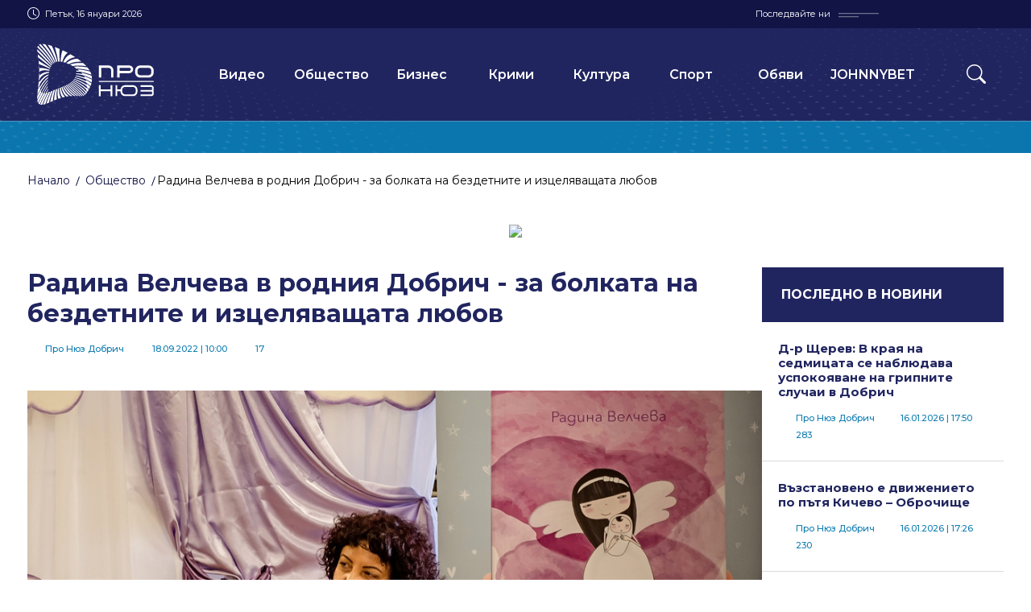

--- FILE ---
content_type: text/html; charset=utf-8
request_url: https://pronewsdobrich.bg/radina-velcheva-v-rodniya-dobrich-za-bolkata-na-bezdetnite-i-iztselyavashtata-lyubov-p215877
body_size: 21250
content:
<!DOCTYPE html>
<html class="no-js go_news p_detail shell_main">
<head>
	<meta charset="utf-8"/>
<meta http-equiv="X-UA-Compatible" content="IE=edge">
<meta name="viewport" content="width=device-width, initial-scale=1"/>

<meta property="og:locale" 		content="bg_BG" />
<meta property="og:type"        content="website" />

<link rel="apple-touch-icon" sizes="180x180" href="favicon/apple-touch-icon.png">
<link rel="icon" type="image/png" sizes="32x32" href="favicon/favicon-32x32.png">
<link rel="icon" type="image/png" sizes="16x16" href="favicon/favicon-16x16.png">
<link rel="manifest" href="favicon/site.webmanifest">
<link rel="mask-icon" href="favicon/safari-pinned-tab.svg" color="#16226d">
<meta name="msapplication-TileColor" content="#ffffff">
<meta name="theme-color" content="#ffffff">

<meta property="og:title" content="Радина Велчева в родния Добрич - за болката на бездетните и изцеляващата любов - Про Нюз Добрич" />
<meta property="og:description" content="
Емоционална, обогатяваща и възвисяваща – такава беше срещата с основателката на фондация „Искам бебе“ Радина Велчева. Тя избра родния си град, за да представи книгата си с есета „ОсЪновени ангели“, разкриваща един свят на много болка, но и огромно щастие – света на бездетните, намерили своите осъно..." />
<meta property="og:image" content="https://pronewsdobrich.bg/i/2022/09/18/Радина-Велчева-ogimage.jpg" />

<script src="/js/modernizr.js"></script>
<link rel="preconnect" href="https://fonts.googleapis.com">
<link rel="preconnect" href="https://fonts.gstatic.com" crossorigin>
<link href="https://fonts.googleapis.com/css2?family=Montserrat:ital,wght@0,100;0,200;0,300;0,400;0,500;0,600;0,700;0,800;0,900;1,100;1,200;1,300;1,400;1,500;1,600;1,700;1,800;1,900&display=block" rel="stylesheet">

<link type="text/css" rel="stylesheet" href="/css_library.css?v=1762422997"/>
<link type="text/css" rel="stylesheet" href="/css_style.css?v=1762422997"/>


<script src="/js_jquery.js"></script>
<script src="/js_plugins_01.js"></script>
<script src="/js_plugins_02.js"></script>
<script src="/js_scripts.js"></script>
<script src="/js/_custom/fzl.nav.js"></script>
<script src="/js/_custom/fzl.nav.mobile.js"></script>

<title>Радина Велчева в родния Добрич - за болката на бездетните и изцеляващата любов - Про Нюз Добрич</title>

<!-- Google tag (gtag.js) -->
<script async src="https://www.googletagmanager.com/gtag/js?id=UA-116204826-1"></script>
<script>
  window.dataLayer = window.dataLayer || [];
  function gtag(){dataLayer.push(arguments);}
  gtag('js', new Date());

  gtag('config', 'UA-116204826-1');
</script></head>
<body>
    <script data-cfasync="false" type="text/javascript" id="clever-core">
/* <![CDATA[ */
    (function (document, window) {
        var a, c = document.createElement("script"), f = window.frameElement;

        c.id = "CleverCoreLoader75587";
        c.src = "https://scripts.cleverwebserver.com/2409078cea99918b97733da93b18d5dc.js";

        c.async = !0;
        c.type = "text/javascript";
        c.setAttribute("data-target", window.name || (f && f.getAttribute("id")));
        c.setAttribute("data-callback", "put-your-callback-function-here");
        c.setAttribute("data-callback-url-click", "put-your-click-macro-here");
        c.setAttribute("data-callback-url-view", "put-your-view-macro-here");
        

        try {
            a = parent.document.getElementsByTagName("script")[0] || document.getElementsByTagName("script")[0];
        } catch (e) {
            a = !1;
        }

        a || (a = document.getElementsByTagName("head")[0] || document.getElementsByTagName("body")[0]);
        a.parentNode.insertBefore(c, a);
    })(document, window);
/* ]]> */
</script>      <div id="outer">
    <header id="containerHeader" class="ro">
  <div class="ro o_hdr_top"><div class="wrc">
    <div class="w_hdr_top">
      <div class="hdr_top_date">
        <i class="bi bi-clock"></i>
        <p class="date_lg">Петък, 16 януари 2026</p>
        <p class="date_sm">16.01.2026</p>
      </div>
      <div class="hdr_top_soc">
        <span class="hdr_top_lbl">Последвайте ни</span>
        <ul class="hdr_bl_soc">
                    <li><a href="https://www.facebook.com/profile.php?id=100063484756207" target="_blank"><i class="icn_1x1"><svg version="1.1" 
    class="isvg_1x1" 
    xmlns="http://www.w3.org/2000/svg" 
    xmlns:xlink="http://www.w3.org/1999/xlink" 
    x="0px" y="0px"
	  viewBox="0 0 64 64" 
    style="enable-background:new 0 0 64 64;" 
    xml:space="preserve"
    preserveAspectRatio="xMinYMin meet">
<path id="facebook" class="isvg_1x1_st0" d="M37.906,12.313h9.844V0.5h-9.844c-7.599,0-13.781,6.182-13.781,13.781v5.906H16.25V32h7.875v31.5
	h11.813V32h9.844l1.969-11.813H35.938v-5.906C35.938,13.214,36.839,12.313,37.906,12.313z"/>
</svg>
</i></a></li>
                    <li><a href="https://www.instagram.com/prodobrich/" target="_blank"><i class="icn_1x1"><svg version="1.1" 
    class="isvg_1x1" 
    xmlns="http://www.w3.org/2000/svg" 
    xmlns:xlink="http://www.w3.org/1999/xlink" 
    x="0px" y="0px"
	  viewBox="0 0 64 64" 
    style="enable-background:new 0 0 64 64;" 
    xml:space="preserve"
    preserveAspectRatio="xMinYMin meet">
<path id="instagram" class="isvg_1x1_st0" d="M32.018,6.175c8.418,0,9.414,0.037,12.724,0.185c3.078,0.136,4.738,0.652,5.846,1.083
	c1.465,0.567,2.522,1.256,3.617,2.351c1.109,1.109,1.784,2.154,2.363,3.619c0.431,1.109,0.947,2.78,1.083,5.846
	c0.148,3.324,0.185,4.32,0.185,12.726s-0.037,9.414-0.185,12.726c-0.136,3.078-0.652,4.738-1.083,5.846
	c-0.567,1.465-1.254,2.522-2.351,3.617c-1.109,1.109-2.154,1.784-3.617,2.363c-1.109,0.431-2.782,0.947-5.846,1.083
	c-3.324,0.148-4.32,0.185-12.726,0.185s-9.414-0.037-12.726-0.185c-3.078-0.136-4.738-0.652-5.846-1.083
	c-1.465-0.567-2.522-1.254-3.619-2.351c-1.109-1.109-1.784-2.154-2.363-3.617c-0.431-1.109-0.947-2.782-1.083-5.846
	c-0.148-3.324-0.185-4.32-0.185-12.726s0.037-9.414,0.185-12.726c0.136-3.078,0.652-4.738,1.083-5.846
	c0.567-1.465,1.256-2.522,2.351-3.619c1.109-1.109,2.154-1.784,3.619-2.363c1.109-0.431,2.78-0.947,5.846-1.083
	c3.31-0.148,4.308-0.185,12.726-0.185L32.018,6.175z M32.018,0.502c-8.554,0-9.623,0.037-12.984,0.185
	c-3.347,0.148-5.649,0.689-7.642,1.465c-2.079,0.811-3.84,1.882-5.586,3.643c-1.76,1.749-2.832,3.507-3.643,5.574
	c-0.776,2.006-1.317,4.295-1.465,7.642c-0.148,3.373-0.185,4.442-0.185,12.996S0.55,41.63,0.698,44.991
	c0.148,3.347,0.689,5.649,1.465,7.642c0.813,2.079,1.882,3.84,3.643,5.586c1.747,1.747,3.507,2.832,5.574,3.631
	c2.006,0.776,4.295,1.317,7.642,1.465c3.359,0.148,4.43,0.185,12.984,0.185s9.625-0.037,12.984-0.185
	c3.347-0.148,5.649-0.689,7.642-1.465c2.068-0.799,3.828-1.882,5.574-3.631c1.747-1.749,2.832-3.507,3.631-5.574
	c0.776-2.006,1.317-4.295,1.465-7.642c0.148-3.359,0.185-4.43,0.185-12.984s-0.037-9.623-0.185-12.984
	c-0.148-3.347-0.689-5.649-1.465-7.642c-0.776-2.093-1.847-3.851-3.605-5.6c-1.747-1.747-3.507-2.832-5.574-3.631
	c-2.006-0.776-4.295-1.317-7.642-1.465C41.644,0.537,40.573,0.5,32.02,0.5l0,0L32.018,0.502z M32.018,15.823
	c-8.934,0-16.184,7.248-16.184,16.184s7.248,16.184,16.184,16.184s16.184-7.248,16.184-16.184
	C48.201,23.073,40.953,15.823,32.018,15.823z M32.018,42.504c-5.797,0-10.497-4.7-10.497-10.497s4.7-10.497,10.497-10.497
	s10.497,4.7,10.497,10.497S37.815,42.504,32.018,42.504z M52.618,15.183c0,2.087-1.691,3.779-3.779,3.779s-3.779-1.691-3.779-3.779
	s1.691-3.779,3.779-3.779S52.618,13.096,52.618,15.183z"/>
</svg>
</i></a></li>
                    <li><a href="https://www.youtube.com/channel/UC8P_gLhvGWpYibFwG3iQGYA" target="_blank"><i class="icn_1x1"><svg version="1.1" 
    class="isvg_1x1" 
    xmlns="http://www.w3.org/2000/svg" 
    xmlns:xlink="http://www.w3.org/1999/xlink" 
    x="0px" y="0px"
	  viewBox="0 0 64 64" 
    style="enable-background:new 0 0 64 64;" 
    xml:space="preserve"
    preserveAspectRatio="xMinYMin meet">
<path id="youtube" class="isvg_1x1_st0" d="M62.86,19.406c0,0-0.616-4.343-2.51-6.251c-2.4-2.51-5.081-2.522-6.312-2.67
	C45.228,9.846,32,9.846,32,9.846h-0.024c0,0-13.228,0-22.038,0.64c-1.23,0.148-3.912,0.159-6.312,2.67
	c-1.896,1.908-2.498,6.251-2.498,6.251S0.5,24.501,0.5,29.606v4.774c0,5.093,0.628,10.2,0.628,10.2s0.616,4.343,2.498,6.251
	c2.4,2.51,5.55,2.424,6.952,2.695C15.624,54.007,32,54.154,32,54.154s13.24-0.024,22.05-0.652c1.23-0.148,3.914-0.159,6.312-2.67
	c1.894-1.908,2.51-6.251,2.51-6.251s0.628-5.093,0.628-10.2v-4.774c-0.012-5.095-0.64-10.2-0.64-10.2V19.406z M25.479,40.176V22.469
	l17.018,8.885C42.497,31.354,25.48,40.176,25.479,40.176z"/>
</svg>
</i></a></li>
                    <li><a href="https://www.tiktok.com/@socialpronews" target="_blank"><i class="icn_1x1"><svg version="1.1" 
    class="isvg_1x1" 
    xmlns="http://www.w3.org/2000/svg" 
    xmlns:xlink="http://www.w3.org/1999/xlink" 
    x="0px" y="0px"
	  viewBox="0 0 64 64" 
    style="enable-background:new 0 0 64 64;" 
    xml:space="preserve"
    preserveAspectRatio="xMinYMin meet">
<path id="tiktok" class="isvg_1x1_st0" d="M51.264,13.128c-3.394-2.213-5.843-5.753-6.607-9.88c-0.165-0.892-0.256-1.809-0.256-2.748H33.57
	l-0.017,43.407c-0.182,4.861-4.183,8.762-9.087,8.762c-1.524,0-2.96-0.381-4.223-1.046c-2.898-1.525-4.881-4.563-4.881-8.058
	c0-5.02,4.085-9.105,9.105-9.105c0.937,0,1.836,0.155,2.686,0.421v-8.492v-2.566c-0.88-0.12-1.774-0.195-2.686-0.195
	c-10.993,0-19.936,8.943-19.936,19.936c0,6.745,3.37,12.713,8.511,16.322c3.238,2.273,7.177,3.613,11.425,3.613
	c10.993,0,19.936-8.943,19.936-19.936V21.554c4.248,3.049,9.452,4.846,15.069,4.846v-8.418v-2.413
	C56.445,15.568,53.627,14.669,51.264,13.128z"/>
</svg>
</i></a></li>
                  </ul>
      </div>
    </div>
  </div></div>
  
  <div id="outHeader" class="ro">
    <div class="wrc"><div id="wrpHeader">
      <div  class="hdr_bl_logo"><a href="/"><img src="/img/logo_pronews_white.svg" alt="logo pronews"></a></div>
      <nav class="hdr_bl_nav">
        <ol class="hdrn_ls">
                                    <li class="hdrn_cbl"><a href="/?go=news&p=list&categoryId=6" class="hdrn_cat"  target="_self">Видео</a></li>
                                                <li class="hdrn_cbl"><a href="/?go=news&p=list&categoryId=46&catID=society" class="hdrn_cat"  target="_self">Общество</a></li>
                                                <li class="hdrn_cbl"><a href="/?go=news&p=list&categoryId=47&catID=business" class="hdrn_cat"  target="_self">Бизнес</a></li>
                                                <li class="hdrn_cbl"><a href="/?go=news&p=list&categoryId=49&catID=crime" class="hdrn_cat"  target="_self">Крими</a></li>
                                                <li class="hdrn_cbl"><a href="/?go=news&p=list&categoryId=52&catID=art" class="hdrn_cat"  target="_self">Култура</a></li>
                                                <li class="hdrn_cbl"><a href="/?go=news&p=list&categoryId=51&catID=sport" class="hdrn_cat"  target="_self">Спорт</a></li>
                                                <li class="hdrn_cbl"><a href="/?go=news&p=list&categoryId=1348&catID=obiavi" class="hdrn_cat"  target="_self">Обяви</a></li>
                                                <li class="hdrn_cbl"><a href="https://bg.johnnybet.com/" class="hdrn_cat"  target="_blank">JOHNNYBET</a></li>
                        
        </ol>
      </nav>
            <div class="hdr_bl_srch">
        <button  class="hdr_btn_tog_srch"><i class="bi bi-search"></i></button>
      </div>
            <div id="wrpBtnTogNav"><div>
			  <button id="btnTogNav"><span>toggle menu</span></button>
		  </div></div>
    </div></div>
    
      </div>
</header>
<script>

$(document).ready(function(){
			
  var outHeader =  $('#outHeader');
  var newsTicker =  $('#newsTicker');

  newsTicker.breakingNews({
    height: 30,
    scrollSpeed: 1
  });		
  
  if(newsTicker.data('news-type') == 'hot') {
    outHeader.addClass('hot_ticker');
  }

  
});

</script>    <div id="container">
      
<div class="out_breadcrumb"><div class="wrc">
  <div class="wrp_breadcrumb">
    <ol class="breadcrumb_list">
      <!-- <li><a href="?"><i class="icon icon-home"></i></a></li> -->
            <li><a href="/">Начало</a></li>                   <li><a href="/?go=news&p=list&categoryId=46">Общество</a></li>
                                    <li>Радина Велчева в родния Добрич - за болката на бездетните и изцеляващата любов</li>
                </ol><!-- /.breadcrumb -->	 
  </div>
  </div></div><!-- /.row_out -->





                  
<div class="ob_02 p_tb_1" ><div class="wrc overflow-hidden">
  <div class="wb_02">
  <div class="bnnr_img_1100x228"><div><a href="https://izida.bg/" target="_blank"><img src="/?h=bannerfile&bannerfileId=190"  /></a></div></div>
  </div>
</div></div>

<div class="ro p_t_2 p_b_0"><div class="wrc">
  <div class="ndtl_01">
  <div class="gc3x1">
    <section class="gc3x1_3">

            

      <div class="gc3x1_3_1">
        <main class="wt05">
          <div class="t05_hdr">
            <h1 class="cap">Радина Велчева в родния Добрич - за болката на бездетните и изцеляващата любов</h1>
                        <div class="t05_meta"><div class="post_meta_bl">
  <dl class="post_meta"><dt><i class="icn_1x1"><svg version="1.1" 
	 class="isvg_1x1" 
	 xmlns="http://www.w3.org/2000/svg" 
	 xmlns:xlink="http://www.w3.org/1999/xlink" 
	 x="0px" y="0px"
	 viewBox="0 0 64 64" 
	 style="enable-background:new 0 0 64 64;" 
	 xml:space="preserve"
	 preserveAspectRatio="xMinYMin meet">
<path id="person_01" class="isvg_1x1_st0" d="M32.001,63.5c-2.231,0.008-4.335-1.043-5.667-2.834l-4.395-5.86
	c-0.509-0.675-1.305-1.074-2.151-1.075h-4.395c-7.715,0-11.964-4.252-11.964-11.967V12.461C3.432,4.749,7.68,0.5,15.396,0.5h33.211
	c7.715,0,11.964,4.249,11.964,11.964v29.302c0,7.715-4.249,11.967-11.964,11.967h-4.395c-0.846,0.001-1.642,0.4-2.15,1.075
	l-4.395,5.86C36.333,62.458,34.231,63.508,32.001,63.5L32.001,63.5z M15.396,4.895c-5.307,0-7.569,2.262-7.569,7.569v29.302
	c0,5.307,2.262,7.572,7.569,7.572h4.395c2.228,0.006,4.324,1.053,5.667,2.831l4.395,5.86c0.524,0.648,1.313,1.024,2.146,1.024
	c0.833,0,1.623-0.376,2.146-1.024l4.395-5.86c1.343-1.778,3.44-2.825,5.667-2.831h4.395c5.307,0,7.569-2.265,7.569-7.572V12.464
	c0-5.307-2.262-7.569-7.569-7.569H15.396z M32.001,25.407c-2.963,0-5.634-1.785-6.768-4.522c-1.133-2.738-0.507-5.888,1.588-7.984
	c2.095-2.095,5.246-2.721,7.984-1.588c2.737,1.134,4.522,3.805,4.522,6.768C39.327,22.127,36.047,25.407,32.001,25.407
	L32.001,25.407z M32.001,15.151c-1.185,0-2.254,0.714-2.707,1.809c-0.454,1.094-0.203,2.355,0.635,3.193
	c0.838,0.839,2.098,1.089,3.193,0.635c1.095-0.453,1.809-1.522,1.809-2.707C34.932,16.463,33.62,15.151,32.001,15.151L32.001,15.151
	z M37.844,44.453H26.141c-1.791,0.171-3.566-0.464-4.842-1.733c-1.275-1.27-1.919-3.041-1.757-4.833
	c-0.149-2.572,0.807-5.085,2.626-6.909c1.82-1.824,4.331-2.784,6.903-2.641h5.86c2.571-0.141,5.08,0.82,6.898,2.644
	c1.819,1.823,2.773,4.335,2.625,6.906c0.163,1.794-0.483,3.568-1.761,4.838C41.416,43.995,39.637,44.629,37.844,44.453
	L37.844,44.453z M29.053,32.733c-1.405-0.15-2.803,0.346-3.799,1.348c-0.997,1.002-1.485,2.402-1.328,3.807
	c0,1.685,0.496,2.171,2.204,2.171h11.721c1.708,0,2.2-0.486,2.2-2.171c0.157-1.403-0.331-2.801-1.326-3.803
	c-0.994-1.002-2.389-1.499-3.794-1.351H29.053z M29.053,32.733"/>
</svg>
</i></dt><dd>Про Нюз Добрич</dd></dl>
  <dl class="post_meta"><dt><i class="icn_1x1"><svg version="1.1" 
	 class="isvg_1x1" 
	 xmlns="http://www.w3.org/2000/svg" 
	 xmlns:xlink="http://www.w3.org/1999/xlink" 
	 x="0px" y="0px"
	 viewBox="0 0 64 64" 
	 style="enable-background:new 0 0 64 64;" 
	 xml:space="preserve"
	 preserveAspectRatio="xMinYMin meet">
<path id="calendar_01" class="isvg_1x1_st0" d="M56.117,5.422h-2.953V0.5h-4.922v4.922H15.758V0.5h-4.922v4.922H7.883
	c-4.071,0-7.383,3.312-7.383,7.383v43.313c0,4.071,3.312,7.383,7.383,7.383h48.234c4.071,0,7.383-3.312,7.383-7.383V12.805
	C63.5,8.734,60.188,5.422,56.117,5.422z M7.883,10.344h2.953v4.922h4.922v-4.922h32.484v4.922h4.922v-4.922h2.953
	c1.357,0,2.461,1.104,2.461,2.461v5.906H5.422v-5.906C5.422,11.448,6.526,10.344,7.883,10.344z M56.117,58.578H7.883
	c-1.357,0-2.461-1.104-2.461-2.461V23.633h53.156v32.484C58.578,57.474,57.474,58.578,56.117,58.578z M9.852,28.801h4.922v4.922
	H9.852V28.801z M19.695,28.801h4.922v4.922h-4.922V28.801z M29.539,28.801h4.922v4.922h-4.922V28.801z M39.383,28.801h4.922v4.922
	h-4.922V28.801z M49.227,28.801h4.922v4.922h-4.922V28.801z M9.852,38.645h4.922v4.922H9.852V38.645z M19.695,38.645h4.922v4.922
	h-4.922V38.645z M29.539,38.645h4.922v4.922h-4.922V38.645z M39.383,38.645h4.922v4.922h-4.922V38.645z M9.852,48.488h4.922v4.922
	H9.852V48.488z M19.695,48.488h4.922v4.922h-4.922V48.488z M29.539,48.488h4.922v4.922h-4.922V48.488z M39.383,48.488h4.922v4.922
	h-4.922V48.488z M49.227,38.645h4.922v4.922h-4.922V38.645z"/>
</svg>
</i></dt><dd>18.09.2022  <span class="hour">|  10:00</span></dd></dl>
  <dl class="post_meta"><dt><i class="icn_1x1"><svg version="1.1" 
	 class="isvg_1x1" 
	 xmlns="http://www.w3.org/2000/svg" 
	 xmlns:xlink="http://www.w3.org/1999/xlink" 
	 x="0px" y="0px"
	 viewBox="0 0 64 64" 
	 style="enable-background:new 0 0 64 64;" 
	 xml:space="preserve"
	 preserveAspectRatio="xMinYMin meet">
  <path id="eye_01" class="isvg_1x1_st0" d="M32,52.077c-17.127,0-30.538-18.082-31.1-18.852c-0.533-0.73-0.533-1.721,0-2.451
	  C1.462,30.005,14.873,11.923,32,11.923s30.537,18.082,31.1,18.852c0.534,0.73,0.534,1.721,0,2.451
	  C62.537,33.995,49.127,52.077,32,52.077z M5.223,31.999C8.457,35.922,19.384,47.923,32,47.923c12.643,0,23.547-11.995,26.777-15.922
	  C55.541,28.076,44.615,16.077,32,16.077C19.357,16.077,8.453,28.072,5.223,31.999z M32,44.462c-6.871,0-12.462-5.59-12.462-12.462
	  S25.129,19.538,32,19.538S44.461,25.129,44.461,32S38.871,44.462,32,44.462z M32,23.692c-4.581,0-8.308,3.727-8.308,8.308
	  s3.727,8.308,8.308,8.308s8.308-3.727,8.308-8.308S36.581,23.692,32,23.692z"/>
</svg>
</i></dt><dd>17</dd></dl>
  </div></div>
          </div><!-- /.t05_hdr -->
          
                    <figure class="t05_img"><img src=".//i/2022/09/18/Радина-Велчева.jpg" alt=""/></figure><!-- /.t05_hdr -->
                    
                    
          <div class="t05_body"><div class="post_txt">

            
<p><strong><em>Емоционална, обогатяваща и възвисяваща – такава беше срещата с основателката на фондация „Искам бебе“ Радина Велчева. Тя избра родния си град, за да представи книгата си с есета „ОсЪновени ангели“, разкриваща един свят на много болка, но и огромно щастие – света на бездетните, намерили своите осъновени ангели.</em></strong></p>

<p>&nbsp;Зала „Нели Божкова“ събра приятели, съученици, съмишленици, донори на яйцеклетки, както и момичета, които са сбъднали своята мечта с донорска яйцеклетка. Все хора, чиято съдба е белязана от срещата с един човек с огромно сърце и мисия – Радина Велчева, която вече 20 години говори за проблемите на бездетните и им помага да се изправят пред тежката присъда и да извървят пътя до своя ангел – чрез инвитро процедури или осиновяване.</p>

<figure class="wp-block-image size-full"><img src="https://pronewsdobrich.bg/wp-content/uploads/2022/10/Радина-Велчева1.jpg" alt="" class="wp-image-218656"/></figure>

<p>Проблемът на Радина е установен преди 24 години и 16 години тя води битка, за да стигне до своите осъновените ангели. Днес тя и съпругът й Божидар са родители на две прекрасни осиновени деца – Йоанна и Симеон.</p>

<p>„Радвам се, че имам такава майка, защото такива майки не се срещат токова често“, сподели младата госпожица, която бе в залата. Радина разказа, че всъщност именно дъщеря й е автор на заглавието на книгата. „Беше на 7 години, когато ме попита „Мамо, вярно и е, че съм осъновена?. Отговорих й, че се казва осиновен, а тя ми отвърна „не, аз съм осъновена, защото ти си ми казвала, че много дълго време си ме сънувала“. Тогава, преди около 4 години си казах, че ако напиша един ден книга ще се казва „ОсЪновените ангели“, сподели авторката.</p>

<figure class="wp-block-image size-large"><img src="https://pronewsdobrich.bg/wp-content/uploads/2022/09/WhatsApp-Image-2022-09-17-at-5.16.29-PM.jpeg" alt="" class="wp-image-215886"/></figure>

<p>„Книгата е много интересна като структура,, жанрово не може да бъде определена еднозначно, така както и Радина не може да бъде определена еднозначно. Всичко, което се каже за голямото й сърце, за нейната щедрост, за нейната всеотдайност, ще бъде вярно. Направи ми впечатление, че тя е разделена на три части – „Осъновени мисли“, „Бисерчета“ и „Думите в празници“. Всеки текст има свое заглавие, което хвърля една нишка, която не може да бъде наречена сюжетна, макар че има действие, случки. Най-хубавото е, че в тези три части ги има Йоана и Симеон, има ги мама и тате“, каза при представянето на книгата Атанаска Георгиева. Тя е автор на предговора към книгата и я представи пред аудиторията в зала „Нели Божкова“. Връзката й с Радина датира отпреди повече от три десетилетия, когато е била неин преподавател по български език и литература в ПМГ „Иван Вазов“. Но всъщност тя има и много по-дълбок човешки аспект, сподели самата Атанаска Георгиева. Защото именно Радина Велчева е подала ръка на дъщеря й и извървяла с нея пътя докрай и днес да ги има 7-годишните Мартин и Антон, които само преди дни имаха своя първи учебен ден. „Радина е причина за раждането на нашите ангели“, сподели нейната учителка и приятелка.</p>

<p>&nbsp;„Тях бездетните Бог ги обича най-много, защото са боледували в нямането на деца, са изстрадали бездетството, без да губят вярата, надеждата и родителската любов, която е там, в плачещите и молещите се кътчета на тревожните им умове, на добрите им сърца, на всеотдайните им души. За тези избрани хора са избраните осЪновени ангели“, посочи Атанаска Георгиева. И припомни думите на Радина „Тези деца са толкова мои, колкото никои други, родени от мен“.</p>

<figure class="wp-block-image size-large"><img src="https://pronewsdobrich.bg/wp-content/uploads/2022/09/WhatsApp-Image-2022-09-17-at-4.14.52-PM-1.jpeg" alt="" class="wp-image-215883"/></figure>

<p>„През 2019 г. излезе прекрасна книга на наш приятел, която се казва „Бездетен“. Още, когато чух това настръхнах, защото едно е да го живееш, друго е да чуваш зад гърба си „яловата“, а трето е някой да ти каже „Написах книга, която се казва „Бездетен“ и искам приходите от целия тираж да даря на „Искам бебе“. Помоли ме да напиша предговора към книгата. Буквално за минути ми дойде изразът „децата на бездетните“. За хора като мен това действа като огромна рана, защото докато вървиш по пътя, има изключително много камъни, в които можеш да се препънеш“, сподели Радина Велчева. „Нашата бременност, на бездетните, продължава много години. Моята продължи 15-16 години. През тези години ти откриваш някакъв друг свят, откриваш своя си път. Никога не съм си представяла, че фондация „Искам бебе“, която създадох през 2007 г., може да стане символ на нас – бездетните тогава, сега вече родители на най-щастливите деца“, добави авторката на „ОсЪновените ангели“.</p>

<figure class="wp-block-image size-large"><img src="https://pronewsdobrich.bg/wp-content/uploads/2022/09/WhatsApp-Image-2022-09-17-at-4.36.43-PM.jpeg" alt="" class="wp-image-215884"/></figure>

<p>И припомни как, когато преди години публично, по телевизиите започнала да обяснява, че не може да има деца, мама Зоя само й казвала „Спри да ходиш и да обясняваш, защото постоянно чувам зад гърба си „Това е майката на яловата“. Обясних й, че няма да спра. Така се случи, че след време мама Зоя, майката на яловата, стана един от посредниците на нашата кауза. И сега, когато вървя из улиците на Добрич, срещам много мои деца, които благодарение на това, че тогава излязохме и говорихме, се родиха. Било е много трудно, но всичко си е струвало, защото днес вече е много по-лесно и с повече смисъл и заряд говоря за това, което правим. Благодаря ви „Искам бебе“!, каза Радина Велчева.</p>

<p>„Решението за осиновяване не се взема след неуспешно инвитро, или тежка депресия, минаваме през всичко това много години, докато чакаме нашите деца. А се взема в момент на пълна радост, удовлетвореност и усещане за цялост в живота. Това е ключът към това да направим нашите си животи цели и да ги завещаем по този начин цели на децата си“, подчерта тя. Друга тема табу, за която разказва в книгата, е за донорството на яйцеклетки. „Трябва да имаш огромно сърце, не от този свят трябва да си, но и чисто физически това е доста сложен процес. Една жена, която става донор на яйцеклетки, трябва да обича много друга жена, която няма деца. Много често жените, които стават донори, имат в най-близкото си обкръжение такива жени като мен. Аз самата съм направила три опита с донорска яйцеклетка, поклон пред тези майки. Това е процес, при който 20 дни ти си в болница. Това е още една от темите, които&nbsp; „Искам бебе“ преди 12 години постави. Днес не просто говорим за донорството, а увличаме все повече млади жени. Затова няколко от есетата в книгата ми са посветени на донорството и на майките, донори на яйцеклетки, едно от които е „За донорството като молитва за изобилие“.</p>

<p>Радина Велчева благодари на заместник-кмета д-р Емилия Баева, че от няколко години в Добрич функционира една от най-добрите инвитро програми, която помага на много хора. И й връчи значка „Посланик на „Искам бебе“.</p>

<p><strong>„</strong>Програмата „Инвитро“ и това, което направи нашата Община &nbsp;е едно малко зрънце в усилията, които всички ние трябва да полагаме за справяне с този проблем. Радвам се, че програмата ни се развива. Имаме 6 бебета и очакваме още едно“, каза д-р Баева. И призова повече двойки да се възползват от възможностите на общинския фонда, защото неговият бюджет не може да се изразходва, а има уверение, че Общинският съвет ще го увеличава, според потребностите.</p>

<figure class="wp-block-image size-large"><img src="https://pronewsdobrich.bg/wp-content/uploads/2022/09/WhatsApp-Image-2022-09-17-at-5.33.10-PM.jpeg" alt="" class="wp-image-215887"/></figure>

<p>Своите думи на благодарност и преклонение пред каузата, на която се е отдала Радина, споделиха жени, чули тежката присъда, че не могат да имат деца. И за срещата им с нея и момичетата от „Искам бебе“, протегнали им ръка, за да не са сами по пътя към своите осъновени ангели.</p>

<figure class="wp-block-image size-full"><img src="https://pronewsdobrich.bg/wp-content/uploads/2022/09/307466461_10217324366660101_4728106592404936760_n.jpg" alt="" class="wp-image-215888"/></figure>

<p>„Радина вплита в себе си всичко ценно за нас хората – вярата, надеждата и любовта, и ги опакова в невероятна мъдрост. Тя беше човекът, който ме научи, че постигането на една мечта не е да се хвърлиш глуповато и самоотвержено, а стъпка по стъпка, всеки ден и с благодарност за всяка стъпка. С книгата й ще си отнесем вкъщи едно малко голямо късче от нея“, сподели д-р Соня Чукалова, пристигнала от София, за да се включи в представянето на книгата.</p>

<p>Целият тираж на „ОсЪновените ангели“ е благотворителен, а приходите от продажбата на красивата книга за съкровеното родителство се предоставят на фондация „Искам бебе“, за да има повече сбъднати сънувани мечти на бездетни родители. &nbsp;</p>

<figure class="wp-block-image size-large"><img src="https://pronewsdobrich.bg/wp-content/uploads/2022/09/307581151_10217324366340093_8148668812204954631_n.jpg" alt="" class="wp-image-215882"/></figure>

<figure class="wp-block-image size-large"><img src="https://pronewsdobrich.bg/wp-content/uploads/2022/09/WhatsApp-Image-2022-09-17-at-4.14.52-PM.jpeg" alt="" class="wp-image-215885"/></figure>

<figure class="wp-block-image size-large"><img src="https://pronewsdobrich.bg/wp-content/uploads/2022/09/WhatsApp-Image-2022-09-17-at-4.36.41-PM.jpeg" alt="" class="wp-image-215880"/></figure>

<figure class="wp-block-image size-full"><img src="https://pronewsdobrich.bg/wp-content/uploads/2022/09/307100289_8440634839287638_1166934992230105332_n.jpg" alt="" class="wp-image-215889"/></figure>

<figure class="wp-block-image size-large"><img src="https://pronewsdobrich.bg/wp-content/uploads/2022/09/307342409_10222237774954830_386410709556337415_n.jpg" alt="" class="wp-image-215881"/></figure>
            
                      
          </div></div><!-- /.t17_body -->
          
          
          
          
          
        </main>
      </div>
      <div class="gc3x1_3_1"></div>
    </section>

    <div class="gc3x1_1">
      <div class="gc3x1_1_1 ndtl_01_tnews"><section class="wt09">
        <div class="t09_hdr"><h3 class="hdng_04"><a href="/?go=news">ПОСЛЕДНО В НОВИНИ</a></h3></div>
        <ol class="t09_body">
                    <li class="t09_bl"><a href="/d-r-shterev-v-kraya-na-sedmitsata-se-nablyudava-uspokoyavane-na-gripnite-sluchai-v-dobrich-p663996">
            <h3 class="hdng_02">Д-р Щерев: В края на седмицата се наблюдава успокояване на грипните случаи в Добрич</h3>
            <div class="t09_meta"><div class="post_meta_bl">
  <dl class="post_meta"><dt><i class="icn_1x1"><svg version="1.1" 
	 class="isvg_1x1" 
	 xmlns="http://www.w3.org/2000/svg" 
	 xmlns:xlink="http://www.w3.org/1999/xlink" 
	 x="0px" y="0px"
	 viewBox="0 0 64 64" 
	 style="enable-background:new 0 0 64 64;" 
	 xml:space="preserve"
	 preserveAspectRatio="xMinYMin meet">
<path id="person_01" class="isvg_1x1_st0" d="M32.001,63.5c-2.231,0.008-4.335-1.043-5.667-2.834l-4.395-5.86
	c-0.509-0.675-1.305-1.074-2.151-1.075h-4.395c-7.715,0-11.964-4.252-11.964-11.967V12.461C3.432,4.749,7.68,0.5,15.396,0.5h33.211
	c7.715,0,11.964,4.249,11.964,11.964v29.302c0,7.715-4.249,11.967-11.964,11.967h-4.395c-0.846,0.001-1.642,0.4-2.15,1.075
	l-4.395,5.86C36.333,62.458,34.231,63.508,32.001,63.5L32.001,63.5z M15.396,4.895c-5.307,0-7.569,2.262-7.569,7.569v29.302
	c0,5.307,2.262,7.572,7.569,7.572h4.395c2.228,0.006,4.324,1.053,5.667,2.831l4.395,5.86c0.524,0.648,1.313,1.024,2.146,1.024
	c0.833,0,1.623-0.376,2.146-1.024l4.395-5.86c1.343-1.778,3.44-2.825,5.667-2.831h4.395c5.307,0,7.569-2.265,7.569-7.572V12.464
	c0-5.307-2.262-7.569-7.569-7.569H15.396z M32.001,25.407c-2.963,0-5.634-1.785-6.768-4.522c-1.133-2.738-0.507-5.888,1.588-7.984
	c2.095-2.095,5.246-2.721,7.984-1.588c2.737,1.134,4.522,3.805,4.522,6.768C39.327,22.127,36.047,25.407,32.001,25.407
	L32.001,25.407z M32.001,15.151c-1.185,0-2.254,0.714-2.707,1.809c-0.454,1.094-0.203,2.355,0.635,3.193
	c0.838,0.839,2.098,1.089,3.193,0.635c1.095-0.453,1.809-1.522,1.809-2.707C34.932,16.463,33.62,15.151,32.001,15.151L32.001,15.151
	z M37.844,44.453H26.141c-1.791,0.171-3.566-0.464-4.842-1.733c-1.275-1.27-1.919-3.041-1.757-4.833
	c-0.149-2.572,0.807-5.085,2.626-6.909c1.82-1.824,4.331-2.784,6.903-2.641h5.86c2.571-0.141,5.08,0.82,6.898,2.644
	c1.819,1.823,2.773,4.335,2.625,6.906c0.163,1.794-0.483,3.568-1.761,4.838C41.416,43.995,39.637,44.629,37.844,44.453
	L37.844,44.453z M29.053,32.733c-1.405-0.15-2.803,0.346-3.799,1.348c-0.997,1.002-1.485,2.402-1.328,3.807
	c0,1.685,0.496,2.171,2.204,2.171h11.721c1.708,0,2.2-0.486,2.2-2.171c0.157-1.403-0.331-2.801-1.326-3.803
	c-0.994-1.002-2.389-1.499-3.794-1.351H29.053z M29.053,32.733"/>
</svg>
</i></dt><dd>Про Нюз Добрич</dd></dl>
  <dl class="post_meta"><dt><i class="icn_1x1"><svg version="1.1" 
	 class="isvg_1x1" 
	 xmlns="http://www.w3.org/2000/svg" 
	 xmlns:xlink="http://www.w3.org/1999/xlink" 
	 x="0px" y="0px"
	 viewBox="0 0 64 64" 
	 style="enable-background:new 0 0 64 64;" 
	 xml:space="preserve"
	 preserveAspectRatio="xMinYMin meet">
<path id="calendar_01" class="isvg_1x1_st0" d="M56.117,5.422h-2.953V0.5h-4.922v4.922H15.758V0.5h-4.922v4.922H7.883
	c-4.071,0-7.383,3.312-7.383,7.383v43.313c0,4.071,3.312,7.383,7.383,7.383h48.234c4.071,0,7.383-3.312,7.383-7.383V12.805
	C63.5,8.734,60.188,5.422,56.117,5.422z M7.883,10.344h2.953v4.922h4.922v-4.922h32.484v4.922h4.922v-4.922h2.953
	c1.357,0,2.461,1.104,2.461,2.461v5.906H5.422v-5.906C5.422,11.448,6.526,10.344,7.883,10.344z M56.117,58.578H7.883
	c-1.357,0-2.461-1.104-2.461-2.461V23.633h53.156v32.484C58.578,57.474,57.474,58.578,56.117,58.578z M9.852,28.801h4.922v4.922
	H9.852V28.801z M19.695,28.801h4.922v4.922h-4.922V28.801z M29.539,28.801h4.922v4.922h-4.922V28.801z M39.383,28.801h4.922v4.922
	h-4.922V28.801z M49.227,28.801h4.922v4.922h-4.922V28.801z M9.852,38.645h4.922v4.922H9.852V38.645z M19.695,38.645h4.922v4.922
	h-4.922V38.645z M29.539,38.645h4.922v4.922h-4.922V38.645z M39.383,38.645h4.922v4.922h-4.922V38.645z M9.852,48.488h4.922v4.922
	H9.852V48.488z M19.695,48.488h4.922v4.922h-4.922V48.488z M29.539,48.488h4.922v4.922h-4.922V48.488z M39.383,48.488h4.922v4.922
	h-4.922V48.488z M49.227,38.645h4.922v4.922h-4.922V38.645z"/>
</svg>
</i></dt><dd>16.01.2026  <span class="hour">|  17:50</span></dd></dl>
  <dl class="post_meta"><dt><i class="icn_1x1"><svg version="1.1" 
	 class="isvg_1x1" 
	 xmlns="http://www.w3.org/2000/svg" 
	 xmlns:xlink="http://www.w3.org/1999/xlink" 
	 x="0px" y="0px"
	 viewBox="0 0 64 64" 
	 style="enable-background:new 0 0 64 64;" 
	 xml:space="preserve"
	 preserveAspectRatio="xMinYMin meet">
  <path id="eye_01" class="isvg_1x1_st0" d="M32,52.077c-17.127,0-30.538-18.082-31.1-18.852c-0.533-0.73-0.533-1.721,0-2.451
	  C1.462,30.005,14.873,11.923,32,11.923s30.537,18.082,31.1,18.852c0.534,0.73,0.534,1.721,0,2.451
	  C62.537,33.995,49.127,52.077,32,52.077z M5.223,31.999C8.457,35.922,19.384,47.923,32,47.923c12.643,0,23.547-11.995,26.777-15.922
	  C55.541,28.076,44.615,16.077,32,16.077C19.357,16.077,8.453,28.072,5.223,31.999z M32,44.462c-6.871,0-12.462-5.59-12.462-12.462
	  S25.129,19.538,32,19.538S44.461,25.129,44.461,32S38.871,44.462,32,44.462z M32,23.692c-4.581,0-8.308,3.727-8.308,8.308
	  s3.727,8.308,8.308,8.308s8.308-3.727,8.308-8.308S36.581,23.692,32,23.692z"/>
</svg>
</i></dt><dd>283</dd></dl>
  </div></div>
          </a></li>
                    <li class="t09_bl"><a href="/vazstanoveno-e-dvizhenieto-po-patya-kichevo-–-obrochishte-p663995">
            <h3 class="hdng_02">Възстановено е движението по пътя Кичево – Оброчище</h3>
            <div class="t09_meta"><div class="post_meta_bl">
  <dl class="post_meta"><dt><i class="icn_1x1"><svg version="1.1" 
	 class="isvg_1x1" 
	 xmlns="http://www.w3.org/2000/svg" 
	 xmlns:xlink="http://www.w3.org/1999/xlink" 
	 x="0px" y="0px"
	 viewBox="0 0 64 64" 
	 style="enable-background:new 0 0 64 64;" 
	 xml:space="preserve"
	 preserveAspectRatio="xMinYMin meet">
<path id="person_01" class="isvg_1x1_st0" d="M32.001,63.5c-2.231,0.008-4.335-1.043-5.667-2.834l-4.395-5.86
	c-0.509-0.675-1.305-1.074-2.151-1.075h-4.395c-7.715,0-11.964-4.252-11.964-11.967V12.461C3.432,4.749,7.68,0.5,15.396,0.5h33.211
	c7.715,0,11.964,4.249,11.964,11.964v29.302c0,7.715-4.249,11.967-11.964,11.967h-4.395c-0.846,0.001-1.642,0.4-2.15,1.075
	l-4.395,5.86C36.333,62.458,34.231,63.508,32.001,63.5L32.001,63.5z M15.396,4.895c-5.307,0-7.569,2.262-7.569,7.569v29.302
	c0,5.307,2.262,7.572,7.569,7.572h4.395c2.228,0.006,4.324,1.053,5.667,2.831l4.395,5.86c0.524,0.648,1.313,1.024,2.146,1.024
	c0.833,0,1.623-0.376,2.146-1.024l4.395-5.86c1.343-1.778,3.44-2.825,5.667-2.831h4.395c5.307,0,7.569-2.265,7.569-7.572V12.464
	c0-5.307-2.262-7.569-7.569-7.569H15.396z M32.001,25.407c-2.963,0-5.634-1.785-6.768-4.522c-1.133-2.738-0.507-5.888,1.588-7.984
	c2.095-2.095,5.246-2.721,7.984-1.588c2.737,1.134,4.522,3.805,4.522,6.768C39.327,22.127,36.047,25.407,32.001,25.407
	L32.001,25.407z M32.001,15.151c-1.185,0-2.254,0.714-2.707,1.809c-0.454,1.094-0.203,2.355,0.635,3.193
	c0.838,0.839,2.098,1.089,3.193,0.635c1.095-0.453,1.809-1.522,1.809-2.707C34.932,16.463,33.62,15.151,32.001,15.151L32.001,15.151
	z M37.844,44.453H26.141c-1.791,0.171-3.566-0.464-4.842-1.733c-1.275-1.27-1.919-3.041-1.757-4.833
	c-0.149-2.572,0.807-5.085,2.626-6.909c1.82-1.824,4.331-2.784,6.903-2.641h5.86c2.571-0.141,5.08,0.82,6.898,2.644
	c1.819,1.823,2.773,4.335,2.625,6.906c0.163,1.794-0.483,3.568-1.761,4.838C41.416,43.995,39.637,44.629,37.844,44.453
	L37.844,44.453z M29.053,32.733c-1.405-0.15-2.803,0.346-3.799,1.348c-0.997,1.002-1.485,2.402-1.328,3.807
	c0,1.685,0.496,2.171,2.204,2.171h11.721c1.708,0,2.2-0.486,2.2-2.171c0.157-1.403-0.331-2.801-1.326-3.803
	c-0.994-1.002-2.389-1.499-3.794-1.351H29.053z M29.053,32.733"/>
</svg>
</i></dt><dd>Про Нюз Добрич</dd></dl>
  <dl class="post_meta"><dt><i class="icn_1x1"><svg version="1.1" 
	 class="isvg_1x1" 
	 xmlns="http://www.w3.org/2000/svg" 
	 xmlns:xlink="http://www.w3.org/1999/xlink" 
	 x="0px" y="0px"
	 viewBox="0 0 64 64" 
	 style="enable-background:new 0 0 64 64;" 
	 xml:space="preserve"
	 preserveAspectRatio="xMinYMin meet">
<path id="calendar_01" class="isvg_1x1_st0" d="M56.117,5.422h-2.953V0.5h-4.922v4.922H15.758V0.5h-4.922v4.922H7.883
	c-4.071,0-7.383,3.312-7.383,7.383v43.313c0,4.071,3.312,7.383,7.383,7.383h48.234c4.071,0,7.383-3.312,7.383-7.383V12.805
	C63.5,8.734,60.188,5.422,56.117,5.422z M7.883,10.344h2.953v4.922h4.922v-4.922h32.484v4.922h4.922v-4.922h2.953
	c1.357,0,2.461,1.104,2.461,2.461v5.906H5.422v-5.906C5.422,11.448,6.526,10.344,7.883,10.344z M56.117,58.578H7.883
	c-1.357,0-2.461-1.104-2.461-2.461V23.633h53.156v32.484C58.578,57.474,57.474,58.578,56.117,58.578z M9.852,28.801h4.922v4.922
	H9.852V28.801z M19.695,28.801h4.922v4.922h-4.922V28.801z M29.539,28.801h4.922v4.922h-4.922V28.801z M39.383,28.801h4.922v4.922
	h-4.922V28.801z M49.227,28.801h4.922v4.922h-4.922V28.801z M9.852,38.645h4.922v4.922H9.852V38.645z M19.695,38.645h4.922v4.922
	h-4.922V38.645z M29.539,38.645h4.922v4.922h-4.922V38.645z M39.383,38.645h4.922v4.922h-4.922V38.645z M9.852,48.488h4.922v4.922
	H9.852V48.488z M19.695,48.488h4.922v4.922h-4.922V48.488z M29.539,48.488h4.922v4.922h-4.922V48.488z M39.383,48.488h4.922v4.922
	h-4.922V48.488z M49.227,38.645h4.922v4.922h-4.922V38.645z"/>
</svg>
</i></dt><dd>16.01.2026  <span class="hour">|  17:26</span></dd></dl>
  <dl class="post_meta"><dt><i class="icn_1x1"><svg version="1.1" 
	 class="isvg_1x1" 
	 xmlns="http://www.w3.org/2000/svg" 
	 xmlns:xlink="http://www.w3.org/1999/xlink" 
	 x="0px" y="0px"
	 viewBox="0 0 64 64" 
	 style="enable-background:new 0 0 64 64;" 
	 xml:space="preserve"
	 preserveAspectRatio="xMinYMin meet">
  <path id="eye_01" class="isvg_1x1_st0" d="M32,52.077c-17.127,0-30.538-18.082-31.1-18.852c-0.533-0.73-0.533-1.721,0-2.451
	  C1.462,30.005,14.873,11.923,32,11.923s30.537,18.082,31.1,18.852c0.534,0.73,0.534,1.721,0,2.451
	  C62.537,33.995,49.127,52.077,32,52.077z M5.223,31.999C8.457,35.922,19.384,47.923,32,47.923c12.643,0,23.547-11.995,26.777-15.922
	  C55.541,28.076,44.615,16.077,32,16.077C19.357,16.077,8.453,28.072,5.223,31.999z M32,44.462c-6.871,0-12.462-5.59-12.462-12.462
	  S25.129,19.538,32,19.538S44.461,25.129,44.461,32S38.871,44.462,32,44.462z M32,23.692c-4.581,0-8.308,3.727-8.308,8.308
	  s3.727,8.308,8.308,8.308s8.308-3.727,8.308-8.308S36.581,23.692,32,23.692z"/>
</svg>
</i></dt><dd>230</dd></dl>
  </div></div>
          </a></li>
                    <li class="t09_bl"><a href="/koordinatsionen-tsentar-za-vavezhdaneto-na-evroto-be-sazdaden-v-dobrich-p663994">
            <h3 class="hdng_02">Координационен център за въвеждането на еврото бе създаден в Добрич</h3>
            <div class="t09_meta"><div class="post_meta_bl">
  <dl class="post_meta"><dt><i class="icn_1x1"><svg version="1.1" 
	 class="isvg_1x1" 
	 xmlns="http://www.w3.org/2000/svg" 
	 xmlns:xlink="http://www.w3.org/1999/xlink" 
	 x="0px" y="0px"
	 viewBox="0 0 64 64" 
	 style="enable-background:new 0 0 64 64;" 
	 xml:space="preserve"
	 preserveAspectRatio="xMinYMin meet">
<path id="person_01" class="isvg_1x1_st0" d="M32.001,63.5c-2.231,0.008-4.335-1.043-5.667-2.834l-4.395-5.86
	c-0.509-0.675-1.305-1.074-2.151-1.075h-4.395c-7.715,0-11.964-4.252-11.964-11.967V12.461C3.432,4.749,7.68,0.5,15.396,0.5h33.211
	c7.715,0,11.964,4.249,11.964,11.964v29.302c0,7.715-4.249,11.967-11.964,11.967h-4.395c-0.846,0.001-1.642,0.4-2.15,1.075
	l-4.395,5.86C36.333,62.458,34.231,63.508,32.001,63.5L32.001,63.5z M15.396,4.895c-5.307,0-7.569,2.262-7.569,7.569v29.302
	c0,5.307,2.262,7.572,7.569,7.572h4.395c2.228,0.006,4.324,1.053,5.667,2.831l4.395,5.86c0.524,0.648,1.313,1.024,2.146,1.024
	c0.833,0,1.623-0.376,2.146-1.024l4.395-5.86c1.343-1.778,3.44-2.825,5.667-2.831h4.395c5.307,0,7.569-2.265,7.569-7.572V12.464
	c0-5.307-2.262-7.569-7.569-7.569H15.396z M32.001,25.407c-2.963,0-5.634-1.785-6.768-4.522c-1.133-2.738-0.507-5.888,1.588-7.984
	c2.095-2.095,5.246-2.721,7.984-1.588c2.737,1.134,4.522,3.805,4.522,6.768C39.327,22.127,36.047,25.407,32.001,25.407
	L32.001,25.407z M32.001,15.151c-1.185,0-2.254,0.714-2.707,1.809c-0.454,1.094-0.203,2.355,0.635,3.193
	c0.838,0.839,2.098,1.089,3.193,0.635c1.095-0.453,1.809-1.522,1.809-2.707C34.932,16.463,33.62,15.151,32.001,15.151L32.001,15.151
	z M37.844,44.453H26.141c-1.791,0.171-3.566-0.464-4.842-1.733c-1.275-1.27-1.919-3.041-1.757-4.833
	c-0.149-2.572,0.807-5.085,2.626-6.909c1.82-1.824,4.331-2.784,6.903-2.641h5.86c2.571-0.141,5.08,0.82,6.898,2.644
	c1.819,1.823,2.773,4.335,2.625,6.906c0.163,1.794-0.483,3.568-1.761,4.838C41.416,43.995,39.637,44.629,37.844,44.453
	L37.844,44.453z M29.053,32.733c-1.405-0.15-2.803,0.346-3.799,1.348c-0.997,1.002-1.485,2.402-1.328,3.807
	c0,1.685,0.496,2.171,2.204,2.171h11.721c1.708,0,2.2-0.486,2.2-2.171c0.157-1.403-0.331-2.801-1.326-3.803
	c-0.994-1.002-2.389-1.499-3.794-1.351H29.053z M29.053,32.733"/>
</svg>
</i></dt><dd>Про Нюз Добрич</dd></dl>
  <dl class="post_meta"><dt><i class="icn_1x1"><svg version="1.1" 
	 class="isvg_1x1" 
	 xmlns="http://www.w3.org/2000/svg" 
	 xmlns:xlink="http://www.w3.org/1999/xlink" 
	 x="0px" y="0px"
	 viewBox="0 0 64 64" 
	 style="enable-background:new 0 0 64 64;" 
	 xml:space="preserve"
	 preserveAspectRatio="xMinYMin meet">
<path id="calendar_01" class="isvg_1x1_st0" d="M56.117,5.422h-2.953V0.5h-4.922v4.922H15.758V0.5h-4.922v4.922H7.883
	c-4.071,0-7.383,3.312-7.383,7.383v43.313c0,4.071,3.312,7.383,7.383,7.383h48.234c4.071,0,7.383-3.312,7.383-7.383V12.805
	C63.5,8.734,60.188,5.422,56.117,5.422z M7.883,10.344h2.953v4.922h4.922v-4.922h32.484v4.922h4.922v-4.922h2.953
	c1.357,0,2.461,1.104,2.461,2.461v5.906H5.422v-5.906C5.422,11.448,6.526,10.344,7.883,10.344z M56.117,58.578H7.883
	c-1.357,0-2.461-1.104-2.461-2.461V23.633h53.156v32.484C58.578,57.474,57.474,58.578,56.117,58.578z M9.852,28.801h4.922v4.922
	H9.852V28.801z M19.695,28.801h4.922v4.922h-4.922V28.801z M29.539,28.801h4.922v4.922h-4.922V28.801z M39.383,28.801h4.922v4.922
	h-4.922V28.801z M49.227,28.801h4.922v4.922h-4.922V28.801z M9.852,38.645h4.922v4.922H9.852V38.645z M19.695,38.645h4.922v4.922
	h-4.922V38.645z M29.539,38.645h4.922v4.922h-4.922V38.645z M39.383,38.645h4.922v4.922h-4.922V38.645z M9.852,48.488h4.922v4.922
	H9.852V48.488z M19.695,48.488h4.922v4.922h-4.922V48.488z M29.539,48.488h4.922v4.922h-4.922V48.488z M39.383,48.488h4.922v4.922
	h-4.922V48.488z M49.227,38.645h4.922v4.922h-4.922V38.645z"/>
</svg>
</i></dt><dd>16.01.2026  <span class="hour">|  17:20</span></dd></dl>
  <dl class="post_meta"><dt><i class="icn_1x1"><svg version="1.1" 
	 class="isvg_1x1" 
	 xmlns="http://www.w3.org/2000/svg" 
	 xmlns:xlink="http://www.w3.org/1999/xlink" 
	 x="0px" y="0px"
	 viewBox="0 0 64 64" 
	 style="enable-background:new 0 0 64 64;" 
	 xml:space="preserve"
	 preserveAspectRatio="xMinYMin meet">
  <path id="eye_01" class="isvg_1x1_st0" d="M32,52.077c-17.127,0-30.538-18.082-31.1-18.852c-0.533-0.73-0.533-1.721,0-2.451
	  C1.462,30.005,14.873,11.923,32,11.923s30.537,18.082,31.1,18.852c0.534,0.73,0.534,1.721,0,2.451
	  C62.537,33.995,49.127,52.077,32,52.077z M5.223,31.999C8.457,35.922,19.384,47.923,32,47.923c12.643,0,23.547-11.995,26.777-15.922
	  C55.541,28.076,44.615,16.077,32,16.077C19.357,16.077,8.453,28.072,5.223,31.999z M32,44.462c-6.871,0-12.462-5.59-12.462-12.462
	  S25.129,19.538,32,19.538S44.461,25.129,44.461,32S38.871,44.462,32,44.462z M32,23.692c-4.581,0-8.308,3.727-8.308,8.308
	  s3.727,8.308,8.308,8.308s8.308-3.727,8.308-8.308S36.581,23.692,32,23.692z"/>
</svg>
</i></dt><dd>120</dd></dl>
  </div></div>
          </a></li>
                    <li class="t09_bl"><a href="/v-hudozhestvena-galeriya-–-dobrich-zapochnaha-prozhektsiite-na-kasometrazhni-filmi-za-2026-g-p663993">
            <h3 class="hdng_02">В Художествена галерия – Добрич започнаха прожекциите на късометражни филми за 2026 г.</h3>
            <div class="t09_meta"><div class="post_meta_bl">
  <dl class="post_meta"><dt><i class="icn_1x1"><svg version="1.1" 
	 class="isvg_1x1" 
	 xmlns="http://www.w3.org/2000/svg" 
	 xmlns:xlink="http://www.w3.org/1999/xlink" 
	 x="0px" y="0px"
	 viewBox="0 0 64 64" 
	 style="enable-background:new 0 0 64 64;" 
	 xml:space="preserve"
	 preserveAspectRatio="xMinYMin meet">
<path id="person_01" class="isvg_1x1_st0" d="M32.001,63.5c-2.231,0.008-4.335-1.043-5.667-2.834l-4.395-5.86
	c-0.509-0.675-1.305-1.074-2.151-1.075h-4.395c-7.715,0-11.964-4.252-11.964-11.967V12.461C3.432,4.749,7.68,0.5,15.396,0.5h33.211
	c7.715,0,11.964,4.249,11.964,11.964v29.302c0,7.715-4.249,11.967-11.964,11.967h-4.395c-0.846,0.001-1.642,0.4-2.15,1.075
	l-4.395,5.86C36.333,62.458,34.231,63.508,32.001,63.5L32.001,63.5z M15.396,4.895c-5.307,0-7.569,2.262-7.569,7.569v29.302
	c0,5.307,2.262,7.572,7.569,7.572h4.395c2.228,0.006,4.324,1.053,5.667,2.831l4.395,5.86c0.524,0.648,1.313,1.024,2.146,1.024
	c0.833,0,1.623-0.376,2.146-1.024l4.395-5.86c1.343-1.778,3.44-2.825,5.667-2.831h4.395c5.307,0,7.569-2.265,7.569-7.572V12.464
	c0-5.307-2.262-7.569-7.569-7.569H15.396z M32.001,25.407c-2.963,0-5.634-1.785-6.768-4.522c-1.133-2.738-0.507-5.888,1.588-7.984
	c2.095-2.095,5.246-2.721,7.984-1.588c2.737,1.134,4.522,3.805,4.522,6.768C39.327,22.127,36.047,25.407,32.001,25.407
	L32.001,25.407z M32.001,15.151c-1.185,0-2.254,0.714-2.707,1.809c-0.454,1.094-0.203,2.355,0.635,3.193
	c0.838,0.839,2.098,1.089,3.193,0.635c1.095-0.453,1.809-1.522,1.809-2.707C34.932,16.463,33.62,15.151,32.001,15.151L32.001,15.151
	z M37.844,44.453H26.141c-1.791,0.171-3.566-0.464-4.842-1.733c-1.275-1.27-1.919-3.041-1.757-4.833
	c-0.149-2.572,0.807-5.085,2.626-6.909c1.82-1.824,4.331-2.784,6.903-2.641h5.86c2.571-0.141,5.08,0.82,6.898,2.644
	c1.819,1.823,2.773,4.335,2.625,6.906c0.163,1.794-0.483,3.568-1.761,4.838C41.416,43.995,39.637,44.629,37.844,44.453
	L37.844,44.453z M29.053,32.733c-1.405-0.15-2.803,0.346-3.799,1.348c-0.997,1.002-1.485,2.402-1.328,3.807
	c0,1.685,0.496,2.171,2.204,2.171h11.721c1.708,0,2.2-0.486,2.2-2.171c0.157-1.403-0.331-2.801-1.326-3.803
	c-0.994-1.002-2.389-1.499-3.794-1.351H29.053z M29.053,32.733"/>
</svg>
</i></dt><dd>Про Нюз Добрич</dd></dl>
  <dl class="post_meta"><dt><i class="icn_1x1"><svg version="1.1" 
	 class="isvg_1x1" 
	 xmlns="http://www.w3.org/2000/svg" 
	 xmlns:xlink="http://www.w3.org/1999/xlink" 
	 x="0px" y="0px"
	 viewBox="0 0 64 64" 
	 style="enable-background:new 0 0 64 64;" 
	 xml:space="preserve"
	 preserveAspectRatio="xMinYMin meet">
<path id="calendar_01" class="isvg_1x1_st0" d="M56.117,5.422h-2.953V0.5h-4.922v4.922H15.758V0.5h-4.922v4.922H7.883
	c-4.071,0-7.383,3.312-7.383,7.383v43.313c0,4.071,3.312,7.383,7.383,7.383h48.234c4.071,0,7.383-3.312,7.383-7.383V12.805
	C63.5,8.734,60.188,5.422,56.117,5.422z M7.883,10.344h2.953v4.922h4.922v-4.922h32.484v4.922h4.922v-4.922h2.953
	c1.357,0,2.461,1.104,2.461,2.461v5.906H5.422v-5.906C5.422,11.448,6.526,10.344,7.883,10.344z M56.117,58.578H7.883
	c-1.357,0-2.461-1.104-2.461-2.461V23.633h53.156v32.484C58.578,57.474,57.474,58.578,56.117,58.578z M9.852,28.801h4.922v4.922
	H9.852V28.801z M19.695,28.801h4.922v4.922h-4.922V28.801z M29.539,28.801h4.922v4.922h-4.922V28.801z M39.383,28.801h4.922v4.922
	h-4.922V28.801z M49.227,28.801h4.922v4.922h-4.922V28.801z M9.852,38.645h4.922v4.922H9.852V38.645z M19.695,38.645h4.922v4.922
	h-4.922V38.645z M29.539,38.645h4.922v4.922h-4.922V38.645z M39.383,38.645h4.922v4.922h-4.922V38.645z M9.852,48.488h4.922v4.922
	H9.852V48.488z M19.695,48.488h4.922v4.922h-4.922V48.488z M29.539,48.488h4.922v4.922h-4.922V48.488z M39.383,48.488h4.922v4.922
	h-4.922V48.488z M49.227,38.645h4.922v4.922h-4.922V38.645z"/>
</svg>
</i></dt><dd>16.01.2026  <span class="hour">|  17:16</span></dd></dl>
  <dl class="post_meta"><dt><i class="icn_1x1"><svg version="1.1" 
	 class="isvg_1x1" 
	 xmlns="http://www.w3.org/2000/svg" 
	 xmlns:xlink="http://www.w3.org/1999/xlink" 
	 x="0px" y="0px"
	 viewBox="0 0 64 64" 
	 style="enable-background:new 0 0 64 64;" 
	 xml:space="preserve"
	 preserveAspectRatio="xMinYMin meet">
  <path id="eye_01" class="isvg_1x1_st0" d="M32,52.077c-17.127,0-30.538-18.082-31.1-18.852c-0.533-0.73-0.533-1.721,0-2.451
	  C1.462,30.005,14.873,11.923,32,11.923s30.537,18.082,31.1,18.852c0.534,0.73,0.534,1.721,0,2.451
	  C62.537,33.995,49.127,52.077,32,52.077z M5.223,31.999C8.457,35.922,19.384,47.923,32,47.923c12.643,0,23.547-11.995,26.777-15.922
	  C55.541,28.076,44.615,16.077,32,16.077C19.357,16.077,8.453,28.072,5.223,31.999z M32,44.462c-6.871,0-12.462-5.59-12.462-12.462
	  S25.129,19.538,32,19.538S44.461,25.129,44.461,32S38.871,44.462,32,44.462z M32,23.692c-4.581,0-8.308,3.727-8.308,8.308
	  s3.727,8.308,8.308,8.308s8.308-3.727,8.308-8.308S36.581,23.692,32,23.692z"/>
</svg>
</i></dt><dd>70</dd></dl>
  </div></div>
          </a></li>
                  </ol>
      </section></div>
    
      <div class="gc3x1_1_1 ndtl_01_bnr"><aside class="wt10">
        <div class="t10_bl bnnr_img_300x250"><div><a href="https://www.corteva.bg/produkti-i-reshenia/semena.html" target="_blank"><img src="/?h=bannerfile&bannerfileId=210"  /></a></div></div>
        <div class="t10_bl bnnr_img_300x250"><div><a href="https://izida.bg/" target="_blank"><img src="/?h=bannerfile&bannerfileId=188"  /></a></div></div>
        <div class="t10_bl bnnr_img_300x250"><iframe loading="lazy" src="banners/Banner_ProNews_300x280_2023.01.31/Banner-300x280-31.01.23.html" width="300" height="280" frameborder="0" scrolling="no"></iframe></div>
        <div class="t10_bl bnnr_img_300x250"><div><a href="https://klasolio.com/bg/" target="_blank"><img src="/?h=bannerfile&bannerfileId=45"  /></a></div></div>
        <div class="t10_bl bnnr_img_300x250"><div><a href="https://uchiteli.bg/" target="_blank"><img src="/?h=bannerfile&bannerfileId=174"  /></a></div></div>
      </aside></div>
    </div>
  </div>
</div>

</div></div>


<div class="ob_01 p_tb_3" ><div class="wrc overflow-hidden">
  <div class="wb_01_desc"><script async src="https://pagead2.googlesyndication.com/pagead/js/adsbygoogle.js?client=ca-pub-6608609720005411"
     crossorigin="anonymous"></script>
<!-- Детайл - под статия (само десктоп) -->
<ins class="adsbygoogle"
     style="display:inline-block;width:1200px;height:280px"
     data-ad-client="ca-pub-6608609720005411"
     data-ad-slot="8403299661"></ins>
<script>
     (adsbygoogle = window.adsbygoogle || []).push({});
</script></div>
  <div class="wb_01_mob">
    <div class="bnr_padding"><div class="bnnr_img_300x250"><script async src="https://pagead2.googlesyndication.com/pagead/js/adsbygoogle.js?client=ca-pub-6608609720005411"
     crossorigin="anonymous"></script>
<!-- Детайл - под статия 1 (само мобилни) -->
<ins class="adsbygoogle"
     style="display:inline-block;width:300px;height:250px"
     data-ad-client="ca-pub-6608609720005411"
     data-ad-slot="9612972384"></ins>
<script>
     (adsbygoogle = window.adsbygoogle || []).push({});
</script></div></div>
    <div class="bnr_padding"><div class="bnnr_img_300x250"><script async src="https://pagead2.googlesyndication.com/pagead/js/adsbygoogle.js?client=ca-pub-6608609720005411"
     crossorigin="anonymous"></script>
<!-- Детайл - под статия 2 (само мобилни) -->
<ins class="adsbygoogle"
     style="display:inline-block;width:300px;height:250px"
     data-ad-client="ca-pub-6608609720005411"
     data-ad-slot="4272482960"></ins>
<script>
     (adsbygoogle = window.adsbygoogle || []).push({});
</script>c</div></div>
    <div class="bnr_padding"><div class="bnnr_img_300x250"><script async src="https://pagead2.googlesyndication.com/pagead/js/adsbygoogle.js?client=ca-pub-6608609720005411"
     crossorigin="anonymous"></script>
<!-- Детайл - под статия 3 (само мобилни) -->
<ins class="adsbygoogle"
     style="display:inline-block;width:300px;height:250px"
     data-ad-client="ca-pub-6608609720005411"
     data-ad-slot="6795237354"></ins>
<script>
     (adsbygoogle = window.adsbygoogle || []).push({});
</script></div></div>
  </div>
</div></div>


<section class="ro o_nrcm grad_01"><div class="wrc">
  <div class="w_nrcm">
    <div class="nrcm_hdr"><div class="hdng_07 p_0"><h3 class="cap"><a href="/?go=news&p=list" style="padding: 0 12px;">ВИЖ ОЩЕ</a></h3></div></div>
    <div class="nrcm_body"> 
      <div class="wt19">
        <div id="sldrSeeMore_t19" class="swiper t19_slider">
          <div class="swiper-wrapper">
                        <div class="swiper-slide"><a href="/sbr-„medika-albena”-zapochva-rabota-po-zdravna-kasa-p43133" class="t19_link">
              <div class="t19_img"><img src="././i/2019/03/05/53010600_10157214023447235_4497814692969840640_n-1.jpg" alt=""/></div>
              <div class="t19cnt">
                <h2 class="hdng_02">СБР „Медика Албена” започва работа по Здравна каса</h2>
                <div class="t19_meta no_hour"><div class="post_meta_bl">
  <dl class="post_meta"><dt><i class="icn_1x1"><svg version="1.1" 
	 class="isvg_1x1" 
	 xmlns="http://www.w3.org/2000/svg" 
	 xmlns:xlink="http://www.w3.org/1999/xlink" 
	 x="0px" y="0px"
	 viewBox="0 0 64 64" 
	 style="enable-background:new 0 0 64 64;" 
	 xml:space="preserve"
	 preserveAspectRatio="xMinYMin meet">
<path id="person_01" class="isvg_1x1_st0" d="M32.001,63.5c-2.231,0.008-4.335-1.043-5.667-2.834l-4.395-5.86
	c-0.509-0.675-1.305-1.074-2.151-1.075h-4.395c-7.715,0-11.964-4.252-11.964-11.967V12.461C3.432,4.749,7.68,0.5,15.396,0.5h33.211
	c7.715,0,11.964,4.249,11.964,11.964v29.302c0,7.715-4.249,11.967-11.964,11.967h-4.395c-0.846,0.001-1.642,0.4-2.15,1.075
	l-4.395,5.86C36.333,62.458,34.231,63.508,32.001,63.5L32.001,63.5z M15.396,4.895c-5.307,0-7.569,2.262-7.569,7.569v29.302
	c0,5.307,2.262,7.572,7.569,7.572h4.395c2.228,0.006,4.324,1.053,5.667,2.831l4.395,5.86c0.524,0.648,1.313,1.024,2.146,1.024
	c0.833,0,1.623-0.376,2.146-1.024l4.395-5.86c1.343-1.778,3.44-2.825,5.667-2.831h4.395c5.307,0,7.569-2.265,7.569-7.572V12.464
	c0-5.307-2.262-7.569-7.569-7.569H15.396z M32.001,25.407c-2.963,0-5.634-1.785-6.768-4.522c-1.133-2.738-0.507-5.888,1.588-7.984
	c2.095-2.095,5.246-2.721,7.984-1.588c2.737,1.134,4.522,3.805,4.522,6.768C39.327,22.127,36.047,25.407,32.001,25.407
	L32.001,25.407z M32.001,15.151c-1.185,0-2.254,0.714-2.707,1.809c-0.454,1.094-0.203,2.355,0.635,3.193
	c0.838,0.839,2.098,1.089,3.193,0.635c1.095-0.453,1.809-1.522,1.809-2.707C34.932,16.463,33.62,15.151,32.001,15.151L32.001,15.151
	z M37.844,44.453H26.141c-1.791,0.171-3.566-0.464-4.842-1.733c-1.275-1.27-1.919-3.041-1.757-4.833
	c-0.149-2.572,0.807-5.085,2.626-6.909c1.82-1.824,4.331-2.784,6.903-2.641h5.86c2.571-0.141,5.08,0.82,6.898,2.644
	c1.819,1.823,2.773,4.335,2.625,6.906c0.163,1.794-0.483,3.568-1.761,4.838C41.416,43.995,39.637,44.629,37.844,44.453
	L37.844,44.453z M29.053,32.733c-1.405-0.15-2.803,0.346-3.799,1.348c-0.997,1.002-1.485,2.402-1.328,3.807
	c0,1.685,0.496,2.171,2.204,2.171h11.721c1.708,0,2.2-0.486,2.2-2.171c0.157-1.403-0.331-2.801-1.326-3.803
	c-0.994-1.002-2.389-1.499-3.794-1.351H29.053z M29.053,32.733"/>
</svg>
</i></dt><dd>Про Нюз Добрич</dd></dl>
  <dl class="post_meta"><dt><i class="icn_1x1"><svg version="1.1" 
	 class="isvg_1x1" 
	 xmlns="http://www.w3.org/2000/svg" 
	 xmlns:xlink="http://www.w3.org/1999/xlink" 
	 x="0px" y="0px"
	 viewBox="0 0 64 64" 
	 style="enable-background:new 0 0 64 64;" 
	 xml:space="preserve"
	 preserveAspectRatio="xMinYMin meet">
<path id="calendar_01" class="isvg_1x1_st0" d="M56.117,5.422h-2.953V0.5h-4.922v4.922H15.758V0.5h-4.922v4.922H7.883
	c-4.071,0-7.383,3.312-7.383,7.383v43.313c0,4.071,3.312,7.383,7.383,7.383h48.234c4.071,0,7.383-3.312,7.383-7.383V12.805
	C63.5,8.734,60.188,5.422,56.117,5.422z M7.883,10.344h2.953v4.922h4.922v-4.922h32.484v4.922h4.922v-4.922h2.953
	c1.357,0,2.461,1.104,2.461,2.461v5.906H5.422v-5.906C5.422,11.448,6.526,10.344,7.883,10.344z M56.117,58.578H7.883
	c-1.357,0-2.461-1.104-2.461-2.461V23.633h53.156v32.484C58.578,57.474,57.474,58.578,56.117,58.578z M9.852,28.801h4.922v4.922
	H9.852V28.801z M19.695,28.801h4.922v4.922h-4.922V28.801z M29.539,28.801h4.922v4.922h-4.922V28.801z M39.383,28.801h4.922v4.922
	h-4.922V28.801z M49.227,28.801h4.922v4.922h-4.922V28.801z M9.852,38.645h4.922v4.922H9.852V38.645z M19.695,38.645h4.922v4.922
	h-4.922V38.645z M29.539,38.645h4.922v4.922h-4.922V38.645z M39.383,38.645h4.922v4.922h-4.922V38.645z M9.852,48.488h4.922v4.922
	H9.852V48.488z M19.695,48.488h4.922v4.922h-4.922V48.488z M29.539,48.488h4.922v4.922h-4.922V48.488z M39.383,48.488h4.922v4.922
	h-4.922V48.488z M49.227,38.645h4.922v4.922h-4.922V38.645z"/>
</svg>
</i></dt><dd>05.03.2019  <span class="hour">|  10:00</span></dd></dl>
  <dl class="post_meta"><dt><i class="icn_1x1"><svg version="1.1" 
	 class="isvg_1x1" 
	 xmlns="http://www.w3.org/2000/svg" 
	 xmlns:xlink="http://www.w3.org/1999/xlink" 
	 x="0px" y="0px"
	 viewBox="0 0 64 64" 
	 style="enable-background:new 0 0 64 64;" 
	 xml:space="preserve"
	 preserveAspectRatio="xMinYMin meet">
  <path id="eye_01" class="isvg_1x1_st0" d="M32,52.077c-17.127,0-30.538-18.082-31.1-18.852c-0.533-0.73-0.533-1.721,0-2.451
	  C1.462,30.005,14.873,11.923,32,11.923s30.537,18.082,31.1,18.852c0.534,0.73,0.534,1.721,0,2.451
	  C62.537,33.995,49.127,52.077,32,52.077z M5.223,31.999C8.457,35.922,19.384,47.923,32,47.923c12.643,0,23.547-11.995,26.777-15.922
	  C55.541,28.076,44.615,16.077,32,16.077C19.357,16.077,8.453,28.072,5.223,31.999z M32,44.462c-6.871,0-12.462-5.59-12.462-12.462
	  S25.129,19.538,32,19.538S44.461,25.129,44.461,32S38.871,44.462,32,44.462z M32,23.692c-4.581,0-8.308,3.727-8.308,8.308
	  s3.727,8.308,8.308,8.308s8.308-3.727,8.308-8.308S36.581,23.692,32,23.692z"/>
</svg>
</i></dt><dd>2636042</dd></dl>
  </div></div>
                <div class="post_txt"><p>
От 15 март в Албена oтваря врати за пациенти по Здравна каса и за свободен прием Специализираната б...</p></div>
              </div>
            </a></div>
                        <div class="swiper-slide"><a href="/istoriya-s-badeshte-postroena-i-izgubena-na-karti-sgradata-„dama-kupa”-v-balchik-bila-nay-visokata-u-nas-p54106" class="t19_link">
              <div class="t19_img"><img src="././i/2019/05/19/IMG_0069.jpeg" alt=""/></div>
              <div class="t19cnt">
                <h2 class="hdng_02">История с бъдеще:  Построена и изгубена на   карти, сградата „Дама Купа” в Балчик била най-високата у нас</h2>
                <div class="t19_meta no_hour"><div class="post_meta_bl">
  <dl class="post_meta"><dt><i class="icn_1x1"><svg version="1.1" 
	 class="isvg_1x1" 
	 xmlns="http://www.w3.org/2000/svg" 
	 xmlns:xlink="http://www.w3.org/1999/xlink" 
	 x="0px" y="0px"
	 viewBox="0 0 64 64" 
	 style="enable-background:new 0 0 64 64;" 
	 xml:space="preserve"
	 preserveAspectRatio="xMinYMin meet">
<path id="person_01" class="isvg_1x1_st0" d="M32.001,63.5c-2.231,0.008-4.335-1.043-5.667-2.834l-4.395-5.86
	c-0.509-0.675-1.305-1.074-2.151-1.075h-4.395c-7.715,0-11.964-4.252-11.964-11.967V12.461C3.432,4.749,7.68,0.5,15.396,0.5h33.211
	c7.715,0,11.964,4.249,11.964,11.964v29.302c0,7.715-4.249,11.967-11.964,11.967h-4.395c-0.846,0.001-1.642,0.4-2.15,1.075
	l-4.395,5.86C36.333,62.458,34.231,63.508,32.001,63.5L32.001,63.5z M15.396,4.895c-5.307,0-7.569,2.262-7.569,7.569v29.302
	c0,5.307,2.262,7.572,7.569,7.572h4.395c2.228,0.006,4.324,1.053,5.667,2.831l4.395,5.86c0.524,0.648,1.313,1.024,2.146,1.024
	c0.833,0,1.623-0.376,2.146-1.024l4.395-5.86c1.343-1.778,3.44-2.825,5.667-2.831h4.395c5.307,0,7.569-2.265,7.569-7.572V12.464
	c0-5.307-2.262-7.569-7.569-7.569H15.396z M32.001,25.407c-2.963,0-5.634-1.785-6.768-4.522c-1.133-2.738-0.507-5.888,1.588-7.984
	c2.095-2.095,5.246-2.721,7.984-1.588c2.737,1.134,4.522,3.805,4.522,6.768C39.327,22.127,36.047,25.407,32.001,25.407
	L32.001,25.407z M32.001,15.151c-1.185,0-2.254,0.714-2.707,1.809c-0.454,1.094-0.203,2.355,0.635,3.193
	c0.838,0.839,2.098,1.089,3.193,0.635c1.095-0.453,1.809-1.522,1.809-2.707C34.932,16.463,33.62,15.151,32.001,15.151L32.001,15.151
	z M37.844,44.453H26.141c-1.791,0.171-3.566-0.464-4.842-1.733c-1.275-1.27-1.919-3.041-1.757-4.833
	c-0.149-2.572,0.807-5.085,2.626-6.909c1.82-1.824,4.331-2.784,6.903-2.641h5.86c2.571-0.141,5.08,0.82,6.898,2.644
	c1.819,1.823,2.773,4.335,2.625,6.906c0.163,1.794-0.483,3.568-1.761,4.838C41.416,43.995,39.637,44.629,37.844,44.453
	L37.844,44.453z M29.053,32.733c-1.405-0.15-2.803,0.346-3.799,1.348c-0.997,1.002-1.485,2.402-1.328,3.807
	c0,1.685,0.496,2.171,2.204,2.171h11.721c1.708,0,2.2-0.486,2.2-2.171c0.157-1.403-0.331-2.801-1.326-3.803
	c-0.994-1.002-2.389-1.499-3.794-1.351H29.053z M29.053,32.733"/>
</svg>
</i></dt><dd>Про Нюз Добрич</dd></dl>
  <dl class="post_meta"><dt><i class="icn_1x1"><svg version="1.1" 
	 class="isvg_1x1" 
	 xmlns="http://www.w3.org/2000/svg" 
	 xmlns:xlink="http://www.w3.org/1999/xlink" 
	 x="0px" y="0px"
	 viewBox="0 0 64 64" 
	 style="enable-background:new 0 0 64 64;" 
	 xml:space="preserve"
	 preserveAspectRatio="xMinYMin meet">
<path id="calendar_01" class="isvg_1x1_st0" d="M56.117,5.422h-2.953V0.5h-4.922v4.922H15.758V0.5h-4.922v4.922H7.883
	c-4.071,0-7.383,3.312-7.383,7.383v43.313c0,4.071,3.312,7.383,7.383,7.383h48.234c4.071,0,7.383-3.312,7.383-7.383V12.805
	C63.5,8.734,60.188,5.422,56.117,5.422z M7.883,10.344h2.953v4.922h4.922v-4.922h32.484v4.922h4.922v-4.922h2.953
	c1.357,0,2.461,1.104,2.461,2.461v5.906H5.422v-5.906C5.422,11.448,6.526,10.344,7.883,10.344z M56.117,58.578H7.883
	c-1.357,0-2.461-1.104-2.461-2.461V23.633h53.156v32.484C58.578,57.474,57.474,58.578,56.117,58.578z M9.852,28.801h4.922v4.922
	H9.852V28.801z M19.695,28.801h4.922v4.922h-4.922V28.801z M29.539,28.801h4.922v4.922h-4.922V28.801z M39.383,28.801h4.922v4.922
	h-4.922V28.801z M49.227,28.801h4.922v4.922h-4.922V28.801z M9.852,38.645h4.922v4.922H9.852V38.645z M19.695,38.645h4.922v4.922
	h-4.922V38.645z M29.539,38.645h4.922v4.922h-4.922V38.645z M39.383,38.645h4.922v4.922h-4.922V38.645z M9.852,48.488h4.922v4.922
	H9.852V48.488z M19.695,48.488h4.922v4.922h-4.922V48.488z M29.539,48.488h4.922v4.922h-4.922V48.488z M39.383,48.488h4.922v4.922
	h-4.922V48.488z M49.227,38.645h4.922v4.922h-4.922V38.645z"/>
</svg>
</i></dt><dd>19.05.2019  <span class="hour">|  18:17</span></dd></dl>
  <dl class="post_meta"><dt><i class="icn_1x1"><svg version="1.1" 
	 class="isvg_1x1" 
	 xmlns="http://www.w3.org/2000/svg" 
	 xmlns:xlink="http://www.w3.org/1999/xlink" 
	 x="0px" y="0px"
	 viewBox="0 0 64 64" 
	 style="enable-background:new 0 0 64 64;" 
	 xml:space="preserve"
	 preserveAspectRatio="xMinYMin meet">
  <path id="eye_01" class="isvg_1x1_st0" d="M32,52.077c-17.127,0-30.538-18.082-31.1-18.852c-0.533-0.73-0.533-1.721,0-2.451
	  C1.462,30.005,14.873,11.923,32,11.923s30.537,18.082,31.1,18.852c0.534,0.73,0.534,1.721,0,2.451
	  C62.537,33.995,49.127,52.077,32,52.077z M5.223,31.999C8.457,35.922,19.384,47.923,32,47.923c12.643,0,23.547-11.995,26.777-15.922
	  C55.541,28.076,44.615,16.077,32,16.077C19.357,16.077,8.453,28.072,5.223,31.999z M32,44.462c-6.871,0-12.462-5.59-12.462-12.462
	  S25.129,19.538,32,19.538S44.461,25.129,44.461,32S38.871,44.462,32,44.462z M32,23.692c-4.581,0-8.308,3.727-8.308,8.308
	  s3.727,8.308,8.308,8.308s8.308-3.727,8.308-8.308S36.581,23.692,32,23.692z"/>
</svg>
</i></dt><dd>2586262</dd></dl>
  </div></div>
                <div class="post_txt"><p>
Тя е дама. Дама Купа. „Родена” е през 1871 година в град Балчик, а и къде другаде да се роди, ако н...</p></div>
              </div>
            </a></div>
                        <div class="swiper-slide"><a href="/latino-fiesta-s-alfredo-nacho-paskal-i-„maksimus“-v-dvoretsa-v-balchik-na-2-avgust-p209409" class="t19_link">
              <div class="t19_img"><img src=".//i/2022/07/29/Двореца-шоу-артисти.jpg" alt=""/></div>
              <div class="t19cnt">
                <h2 class="hdng_02">Латино фиеста с Алфредо, Начо Паскал и „Максимус“ в Двореца в Балчик на 2 август</h2>
                <div class="t19_meta no_hour"><div class="post_meta_bl">
  <dl class="post_meta"><dt><i class="icn_1x1"><svg version="1.1" 
	 class="isvg_1x1" 
	 xmlns="http://www.w3.org/2000/svg" 
	 xmlns:xlink="http://www.w3.org/1999/xlink" 
	 x="0px" y="0px"
	 viewBox="0 0 64 64" 
	 style="enable-background:new 0 0 64 64;" 
	 xml:space="preserve"
	 preserveAspectRatio="xMinYMin meet">
<path id="person_01" class="isvg_1x1_st0" d="M32.001,63.5c-2.231,0.008-4.335-1.043-5.667-2.834l-4.395-5.86
	c-0.509-0.675-1.305-1.074-2.151-1.075h-4.395c-7.715,0-11.964-4.252-11.964-11.967V12.461C3.432,4.749,7.68,0.5,15.396,0.5h33.211
	c7.715,0,11.964,4.249,11.964,11.964v29.302c0,7.715-4.249,11.967-11.964,11.967h-4.395c-0.846,0.001-1.642,0.4-2.15,1.075
	l-4.395,5.86C36.333,62.458,34.231,63.508,32.001,63.5L32.001,63.5z M15.396,4.895c-5.307,0-7.569,2.262-7.569,7.569v29.302
	c0,5.307,2.262,7.572,7.569,7.572h4.395c2.228,0.006,4.324,1.053,5.667,2.831l4.395,5.86c0.524,0.648,1.313,1.024,2.146,1.024
	c0.833,0,1.623-0.376,2.146-1.024l4.395-5.86c1.343-1.778,3.44-2.825,5.667-2.831h4.395c5.307,0,7.569-2.265,7.569-7.572V12.464
	c0-5.307-2.262-7.569-7.569-7.569H15.396z M32.001,25.407c-2.963,0-5.634-1.785-6.768-4.522c-1.133-2.738-0.507-5.888,1.588-7.984
	c2.095-2.095,5.246-2.721,7.984-1.588c2.737,1.134,4.522,3.805,4.522,6.768C39.327,22.127,36.047,25.407,32.001,25.407
	L32.001,25.407z M32.001,15.151c-1.185,0-2.254,0.714-2.707,1.809c-0.454,1.094-0.203,2.355,0.635,3.193
	c0.838,0.839,2.098,1.089,3.193,0.635c1.095-0.453,1.809-1.522,1.809-2.707C34.932,16.463,33.62,15.151,32.001,15.151L32.001,15.151
	z M37.844,44.453H26.141c-1.791,0.171-3.566-0.464-4.842-1.733c-1.275-1.27-1.919-3.041-1.757-4.833
	c-0.149-2.572,0.807-5.085,2.626-6.909c1.82-1.824,4.331-2.784,6.903-2.641h5.86c2.571-0.141,5.08,0.82,6.898,2.644
	c1.819,1.823,2.773,4.335,2.625,6.906c0.163,1.794-0.483,3.568-1.761,4.838C41.416,43.995,39.637,44.629,37.844,44.453
	L37.844,44.453z M29.053,32.733c-1.405-0.15-2.803,0.346-3.799,1.348c-0.997,1.002-1.485,2.402-1.328,3.807
	c0,1.685,0.496,2.171,2.204,2.171h11.721c1.708,0,2.2-0.486,2.2-2.171c0.157-1.403-0.331-2.801-1.326-3.803
	c-0.994-1.002-2.389-1.499-3.794-1.351H29.053z M29.053,32.733"/>
</svg>
</i></dt><dd>Про Нюз Добрич</dd></dl>
  <dl class="post_meta"><dt><i class="icn_1x1"><svg version="1.1" 
	 class="isvg_1x1" 
	 xmlns="http://www.w3.org/2000/svg" 
	 xmlns:xlink="http://www.w3.org/1999/xlink" 
	 x="0px" y="0px"
	 viewBox="0 0 64 64" 
	 style="enable-background:new 0 0 64 64;" 
	 xml:space="preserve"
	 preserveAspectRatio="xMinYMin meet">
<path id="calendar_01" class="isvg_1x1_st0" d="M56.117,5.422h-2.953V0.5h-4.922v4.922H15.758V0.5h-4.922v4.922H7.883
	c-4.071,0-7.383,3.312-7.383,7.383v43.313c0,4.071,3.312,7.383,7.383,7.383h48.234c4.071,0,7.383-3.312,7.383-7.383V12.805
	C63.5,8.734,60.188,5.422,56.117,5.422z M7.883,10.344h2.953v4.922h4.922v-4.922h32.484v4.922h4.922v-4.922h2.953
	c1.357,0,2.461,1.104,2.461,2.461v5.906H5.422v-5.906C5.422,11.448,6.526,10.344,7.883,10.344z M56.117,58.578H7.883
	c-1.357,0-2.461-1.104-2.461-2.461V23.633h53.156v32.484C58.578,57.474,57.474,58.578,56.117,58.578z M9.852,28.801h4.922v4.922
	H9.852V28.801z M19.695,28.801h4.922v4.922h-4.922V28.801z M29.539,28.801h4.922v4.922h-4.922V28.801z M39.383,28.801h4.922v4.922
	h-4.922V28.801z M49.227,28.801h4.922v4.922h-4.922V28.801z M9.852,38.645h4.922v4.922H9.852V38.645z M19.695,38.645h4.922v4.922
	h-4.922V38.645z M29.539,38.645h4.922v4.922h-4.922V38.645z M39.383,38.645h4.922v4.922h-4.922V38.645z M9.852,48.488h4.922v4.922
	H9.852V48.488z M19.695,48.488h4.922v4.922h-4.922V48.488z M29.539,48.488h4.922v4.922h-4.922V48.488z M39.383,48.488h4.922v4.922
	h-4.922V48.488z M49.227,38.645h4.922v4.922h-4.922V38.645z"/>
</svg>
</i></dt><dd>29.07.2022  <span class="hour">|  11:09</span></dd></dl>
  <dl class="post_meta"><dt><i class="icn_1x1"><svg version="1.1" 
	 class="isvg_1x1" 
	 xmlns="http://www.w3.org/2000/svg" 
	 xmlns:xlink="http://www.w3.org/1999/xlink" 
	 x="0px" y="0px"
	 viewBox="0 0 64 64" 
	 style="enable-background:new 0 0 64 64;" 
	 xml:space="preserve"
	 preserveAspectRatio="xMinYMin meet">
  <path id="eye_01" class="isvg_1x1_st0" d="M32,52.077c-17.127,0-30.538-18.082-31.1-18.852c-0.533-0.73-0.533-1.721,0-2.451
	  C1.462,30.005,14.873,11.923,32,11.923s30.537,18.082,31.1,18.852c0.534,0.73,0.534,1.721,0,2.451
	  C62.537,33.995,49.127,52.077,32,52.077z M5.223,31.999C8.457,35.922,19.384,47.923,32,47.923c12.643,0,23.547-11.995,26.777-15.922
	  C55.541,28.076,44.615,16.077,32,16.077C19.357,16.077,8.453,28.072,5.223,31.999z M32,44.462c-6.871,0-12.462-5.59-12.462-12.462
	  S25.129,19.538,32,19.538S44.461,25.129,44.461,32S38.871,44.462,32,44.462z M32,23.692c-4.581,0-8.308,3.727-8.308,8.308
	  s3.727,8.308,8.308,8.308s8.308-3.727,8.308-8.308S36.581,23.692,32,23.692z"/>
</svg>
</i></dt><dd>1840471</dd></dl>
  </div></div>
                <div class="post_txt"><p>
За шеста година на откритата сцена пред Двореца в Балчик ще се проведе Латино фиеста. Шоуто ще се с...</p></div>
              </div>
            </a></div>
                        <div class="swiper-slide"><a href="/kogato-miskite-byaha-krasavitsi-„mis-cherno-more“-–-emblema-na-kurorta-albena-p226748" class="t19_link">
              <div class="t19_img"><img src=".//i/2022/12/18/0_ВОДЕЩА_Дефиле-на-участничките-в-конкурса-U201EМис-Черно-море-U201987U201C..jpg" alt=""/></div>
              <div class="t19cnt">
                <h2 class="hdng_02">Когато миските бяха красавици: „Мис Черно море“ – емблема на курорта Албена</h2>
                <div class="t19_meta no_hour"><div class="post_meta_bl">
  <dl class="post_meta"><dt><i class="icn_1x1"><svg version="1.1" 
	 class="isvg_1x1" 
	 xmlns="http://www.w3.org/2000/svg" 
	 xmlns:xlink="http://www.w3.org/1999/xlink" 
	 x="0px" y="0px"
	 viewBox="0 0 64 64" 
	 style="enable-background:new 0 0 64 64;" 
	 xml:space="preserve"
	 preserveAspectRatio="xMinYMin meet">
<path id="person_01" class="isvg_1x1_st0" d="M32.001,63.5c-2.231,0.008-4.335-1.043-5.667-2.834l-4.395-5.86
	c-0.509-0.675-1.305-1.074-2.151-1.075h-4.395c-7.715,0-11.964-4.252-11.964-11.967V12.461C3.432,4.749,7.68,0.5,15.396,0.5h33.211
	c7.715,0,11.964,4.249,11.964,11.964v29.302c0,7.715-4.249,11.967-11.964,11.967h-4.395c-0.846,0.001-1.642,0.4-2.15,1.075
	l-4.395,5.86C36.333,62.458,34.231,63.508,32.001,63.5L32.001,63.5z M15.396,4.895c-5.307,0-7.569,2.262-7.569,7.569v29.302
	c0,5.307,2.262,7.572,7.569,7.572h4.395c2.228,0.006,4.324,1.053,5.667,2.831l4.395,5.86c0.524,0.648,1.313,1.024,2.146,1.024
	c0.833,0,1.623-0.376,2.146-1.024l4.395-5.86c1.343-1.778,3.44-2.825,5.667-2.831h4.395c5.307,0,7.569-2.265,7.569-7.572V12.464
	c0-5.307-2.262-7.569-7.569-7.569H15.396z M32.001,25.407c-2.963,0-5.634-1.785-6.768-4.522c-1.133-2.738-0.507-5.888,1.588-7.984
	c2.095-2.095,5.246-2.721,7.984-1.588c2.737,1.134,4.522,3.805,4.522,6.768C39.327,22.127,36.047,25.407,32.001,25.407
	L32.001,25.407z M32.001,15.151c-1.185,0-2.254,0.714-2.707,1.809c-0.454,1.094-0.203,2.355,0.635,3.193
	c0.838,0.839,2.098,1.089,3.193,0.635c1.095-0.453,1.809-1.522,1.809-2.707C34.932,16.463,33.62,15.151,32.001,15.151L32.001,15.151
	z M37.844,44.453H26.141c-1.791,0.171-3.566-0.464-4.842-1.733c-1.275-1.27-1.919-3.041-1.757-4.833
	c-0.149-2.572,0.807-5.085,2.626-6.909c1.82-1.824,4.331-2.784,6.903-2.641h5.86c2.571-0.141,5.08,0.82,6.898,2.644
	c1.819,1.823,2.773,4.335,2.625,6.906c0.163,1.794-0.483,3.568-1.761,4.838C41.416,43.995,39.637,44.629,37.844,44.453
	L37.844,44.453z M29.053,32.733c-1.405-0.15-2.803,0.346-3.799,1.348c-0.997,1.002-1.485,2.402-1.328,3.807
	c0,1.685,0.496,2.171,2.204,2.171h11.721c1.708,0,2.2-0.486,2.2-2.171c0.157-1.403-0.331-2.801-1.326-3.803
	c-0.994-1.002-2.389-1.499-3.794-1.351H29.053z M29.053,32.733"/>
</svg>
</i></dt><dd>Про Нюз Добрич</dd></dl>
  <dl class="post_meta"><dt><i class="icn_1x1"><svg version="1.1" 
	 class="isvg_1x1" 
	 xmlns="http://www.w3.org/2000/svg" 
	 xmlns:xlink="http://www.w3.org/1999/xlink" 
	 x="0px" y="0px"
	 viewBox="0 0 64 64" 
	 style="enable-background:new 0 0 64 64;" 
	 xml:space="preserve"
	 preserveAspectRatio="xMinYMin meet">
<path id="calendar_01" class="isvg_1x1_st0" d="M56.117,5.422h-2.953V0.5h-4.922v4.922H15.758V0.5h-4.922v4.922H7.883
	c-4.071,0-7.383,3.312-7.383,7.383v43.313c0,4.071,3.312,7.383,7.383,7.383h48.234c4.071,0,7.383-3.312,7.383-7.383V12.805
	C63.5,8.734,60.188,5.422,56.117,5.422z M7.883,10.344h2.953v4.922h4.922v-4.922h32.484v4.922h4.922v-4.922h2.953
	c1.357,0,2.461,1.104,2.461,2.461v5.906H5.422v-5.906C5.422,11.448,6.526,10.344,7.883,10.344z M56.117,58.578H7.883
	c-1.357,0-2.461-1.104-2.461-2.461V23.633h53.156v32.484C58.578,57.474,57.474,58.578,56.117,58.578z M9.852,28.801h4.922v4.922
	H9.852V28.801z M19.695,28.801h4.922v4.922h-4.922V28.801z M29.539,28.801h4.922v4.922h-4.922V28.801z M39.383,28.801h4.922v4.922
	h-4.922V28.801z M49.227,28.801h4.922v4.922h-4.922V28.801z M9.852,38.645h4.922v4.922H9.852V38.645z M19.695,38.645h4.922v4.922
	h-4.922V38.645z M29.539,38.645h4.922v4.922h-4.922V38.645z M39.383,38.645h4.922v4.922h-4.922V38.645z M9.852,48.488h4.922v4.922
	H9.852V48.488z M19.695,48.488h4.922v4.922h-4.922V48.488z M29.539,48.488h4.922v4.922h-4.922V48.488z M39.383,48.488h4.922v4.922
	h-4.922V48.488z M49.227,38.645h4.922v4.922h-4.922V38.645z"/>
</svg>
</i></dt><dd>18.12.2022  <span class="hour">|  12:54</span></dd></dl>
  <dl class="post_meta"><dt><i class="icn_1x1"><svg version="1.1" 
	 class="isvg_1x1" 
	 xmlns="http://www.w3.org/2000/svg" 
	 xmlns:xlink="http://www.w3.org/1999/xlink" 
	 x="0px" y="0px"
	 viewBox="0 0 64 64" 
	 style="enable-background:new 0 0 64 64;" 
	 xml:space="preserve"
	 preserveAspectRatio="xMinYMin meet">
  <path id="eye_01" class="isvg_1x1_st0" d="M32,52.077c-17.127,0-30.538-18.082-31.1-18.852c-0.533-0.73-0.533-1.721,0-2.451
	  C1.462,30.005,14.873,11.923,32,11.923s30.537,18.082,31.1,18.852c0.534,0.73,0.534,1.721,0,2.451
	  C62.537,33.995,49.127,52.077,32,52.077z M5.223,31.999C8.457,35.922,19.384,47.923,32,47.923c12.643,0,23.547-11.995,26.777-15.922
	  C55.541,28.076,44.615,16.077,32,16.077C19.357,16.077,8.453,28.072,5.223,31.999z M32,44.462c-6.871,0-12.462-5.59-12.462-12.462
	  S25.129,19.538,32,19.538S44.461,25.129,44.461,32S38.871,44.462,32,44.462z M32,23.692c-4.581,0-8.308,3.727-8.308,8.308
	  s3.727,8.308,8.308,8.308s8.308-3.727,8.308-8.308S36.581,23.692,32,23.692z"/>
</svg>
</i></dt><dd>1134805</dd></dl>
  </div></div>
                <div class="post_txt"><p>
Конкурсът „Мис Черно море“ в продължение на повече от 37 години е емблема на курортен комплекс Албе...</p></div>
              </div>
            </a></div>
                        <div class="swiper-slide"><a href="/pochina-pochetniyat-grazhdanin-na-dobrich-kompozitor-i-dirigent-petar-krumov-p179050" class="t19_link">
              <div class="t19_img"><img src=".//i/2021/12/21/Петър-Крумов-траур.jpg" alt=""/></div>
              <div class="t19cnt">
                <h2 class="hdng_02">Почина Почетният гражданин на Добрич, композитор и диригент Петър Крумов</h2>
                <div class="t19_meta no_hour"><div class="post_meta_bl">
  <dl class="post_meta"><dt><i class="icn_1x1"><svg version="1.1" 
	 class="isvg_1x1" 
	 xmlns="http://www.w3.org/2000/svg" 
	 xmlns:xlink="http://www.w3.org/1999/xlink" 
	 x="0px" y="0px"
	 viewBox="0 0 64 64" 
	 style="enable-background:new 0 0 64 64;" 
	 xml:space="preserve"
	 preserveAspectRatio="xMinYMin meet">
<path id="person_01" class="isvg_1x1_st0" d="M32.001,63.5c-2.231,0.008-4.335-1.043-5.667-2.834l-4.395-5.86
	c-0.509-0.675-1.305-1.074-2.151-1.075h-4.395c-7.715,0-11.964-4.252-11.964-11.967V12.461C3.432,4.749,7.68,0.5,15.396,0.5h33.211
	c7.715,0,11.964,4.249,11.964,11.964v29.302c0,7.715-4.249,11.967-11.964,11.967h-4.395c-0.846,0.001-1.642,0.4-2.15,1.075
	l-4.395,5.86C36.333,62.458,34.231,63.508,32.001,63.5L32.001,63.5z M15.396,4.895c-5.307,0-7.569,2.262-7.569,7.569v29.302
	c0,5.307,2.262,7.572,7.569,7.572h4.395c2.228,0.006,4.324,1.053,5.667,2.831l4.395,5.86c0.524,0.648,1.313,1.024,2.146,1.024
	c0.833,0,1.623-0.376,2.146-1.024l4.395-5.86c1.343-1.778,3.44-2.825,5.667-2.831h4.395c5.307,0,7.569-2.265,7.569-7.572V12.464
	c0-5.307-2.262-7.569-7.569-7.569H15.396z M32.001,25.407c-2.963,0-5.634-1.785-6.768-4.522c-1.133-2.738-0.507-5.888,1.588-7.984
	c2.095-2.095,5.246-2.721,7.984-1.588c2.737,1.134,4.522,3.805,4.522,6.768C39.327,22.127,36.047,25.407,32.001,25.407
	L32.001,25.407z M32.001,15.151c-1.185,0-2.254,0.714-2.707,1.809c-0.454,1.094-0.203,2.355,0.635,3.193
	c0.838,0.839,2.098,1.089,3.193,0.635c1.095-0.453,1.809-1.522,1.809-2.707C34.932,16.463,33.62,15.151,32.001,15.151L32.001,15.151
	z M37.844,44.453H26.141c-1.791,0.171-3.566-0.464-4.842-1.733c-1.275-1.27-1.919-3.041-1.757-4.833
	c-0.149-2.572,0.807-5.085,2.626-6.909c1.82-1.824,4.331-2.784,6.903-2.641h5.86c2.571-0.141,5.08,0.82,6.898,2.644
	c1.819,1.823,2.773,4.335,2.625,6.906c0.163,1.794-0.483,3.568-1.761,4.838C41.416,43.995,39.637,44.629,37.844,44.453
	L37.844,44.453z M29.053,32.733c-1.405-0.15-2.803,0.346-3.799,1.348c-0.997,1.002-1.485,2.402-1.328,3.807
	c0,1.685,0.496,2.171,2.204,2.171h11.721c1.708,0,2.2-0.486,2.2-2.171c0.157-1.403-0.331-2.801-1.326-3.803
	c-0.994-1.002-2.389-1.499-3.794-1.351H29.053z M29.053,32.733"/>
</svg>
</i></dt><dd>Про Нюз Добрич</dd></dl>
  <dl class="post_meta"><dt><i class="icn_1x1"><svg version="1.1" 
	 class="isvg_1x1" 
	 xmlns="http://www.w3.org/2000/svg" 
	 xmlns:xlink="http://www.w3.org/1999/xlink" 
	 x="0px" y="0px"
	 viewBox="0 0 64 64" 
	 style="enable-background:new 0 0 64 64;" 
	 xml:space="preserve"
	 preserveAspectRatio="xMinYMin meet">
<path id="calendar_01" class="isvg_1x1_st0" d="M56.117,5.422h-2.953V0.5h-4.922v4.922H15.758V0.5h-4.922v4.922H7.883
	c-4.071,0-7.383,3.312-7.383,7.383v43.313c0,4.071,3.312,7.383,7.383,7.383h48.234c4.071,0,7.383-3.312,7.383-7.383V12.805
	C63.5,8.734,60.188,5.422,56.117,5.422z M7.883,10.344h2.953v4.922h4.922v-4.922h32.484v4.922h4.922v-4.922h2.953
	c1.357,0,2.461,1.104,2.461,2.461v5.906H5.422v-5.906C5.422,11.448,6.526,10.344,7.883,10.344z M56.117,58.578H7.883
	c-1.357,0-2.461-1.104-2.461-2.461V23.633h53.156v32.484C58.578,57.474,57.474,58.578,56.117,58.578z M9.852,28.801h4.922v4.922
	H9.852V28.801z M19.695,28.801h4.922v4.922h-4.922V28.801z M29.539,28.801h4.922v4.922h-4.922V28.801z M39.383,28.801h4.922v4.922
	h-4.922V28.801z M49.227,28.801h4.922v4.922h-4.922V28.801z M9.852,38.645h4.922v4.922H9.852V38.645z M19.695,38.645h4.922v4.922
	h-4.922V38.645z M29.539,38.645h4.922v4.922h-4.922V38.645z M39.383,38.645h4.922v4.922h-4.922V38.645z M9.852,48.488h4.922v4.922
	H9.852V48.488z M19.695,48.488h4.922v4.922h-4.922V48.488z M29.539,48.488h4.922v4.922h-4.922V48.488z M39.383,48.488h4.922v4.922
	h-4.922V48.488z M49.227,38.645h4.922v4.922h-4.922V38.645z"/>
</svg>
</i></dt><dd>21.12.2021  <span class="hour">|  14:35</span></dd></dl>
  <dl class="post_meta"><dt><i class="icn_1x1"><svg version="1.1" 
	 class="isvg_1x1" 
	 xmlns="http://www.w3.org/2000/svg" 
	 xmlns:xlink="http://www.w3.org/1999/xlink" 
	 x="0px" y="0px"
	 viewBox="0 0 64 64" 
	 style="enable-background:new 0 0 64 64;" 
	 xml:space="preserve"
	 preserveAspectRatio="xMinYMin meet">
  <path id="eye_01" class="isvg_1x1_st0" d="M32,52.077c-17.127,0-30.538-18.082-31.1-18.852c-0.533-0.73-0.533-1.721,0-2.451
	  C1.462,30.005,14.873,11.923,32,11.923s30.537,18.082,31.1,18.852c0.534,0.73,0.534,1.721,0,2.451
	  C62.537,33.995,49.127,52.077,32,52.077z M5.223,31.999C8.457,35.922,19.384,47.923,32,47.923c12.643,0,23.547-11.995,26.777-15.922
	  C55.541,28.076,44.615,16.077,32,16.077C19.357,16.077,8.453,28.072,5.223,31.999z M32,44.462c-6.871,0-12.462-5.59-12.462-12.462
	  S25.129,19.538,32,19.538S44.461,25.129,44.461,32S38.871,44.462,32,44.462z M32,23.692c-4.581,0-8.308,3.727-8.308,8.308
	  s3.727,8.308,8.308,8.308s8.308-3.727,8.308-8.308S36.581,23.692,32,23.692z"/>
</svg>
</i></dt><dd>471842</dd></dl>
  </div></div>
                <div class="post_txt"><p>
На 20 декември почина композиторът, диригентът и Почетен гражданин на Добрич Петър Крумов, съобщава...</p></div>
              </div>
            </a></div>
                        <div class="swiper-slide"><a href="/ivan-georgiev-ot-dobrich-okosi-i-pochisti-okolo-bloka-si-a-sasedi-izvikaha-politsiya-–-narushaval-im-spokoystvieto-p162229" class="t19_link">
              <div class="t19_img"><img src="././i/2021/08/17/Иван-Георгиев-бурени-сигнал-ПНД.jpg" alt=""/></div>
              <div class="t19cnt">
                <h2 class="hdng_02">Иван Георгиев от Добрич окоси и почисти около блока си, а съседи извикаха полиция – нарушавал им спокойствието</h2>
                <div class="t19_meta no_hour"><div class="post_meta_bl">
  <dl class="post_meta"><dt><i class="icn_1x1"><svg version="1.1" 
	 class="isvg_1x1" 
	 xmlns="http://www.w3.org/2000/svg" 
	 xmlns:xlink="http://www.w3.org/1999/xlink" 
	 x="0px" y="0px"
	 viewBox="0 0 64 64" 
	 style="enable-background:new 0 0 64 64;" 
	 xml:space="preserve"
	 preserveAspectRatio="xMinYMin meet">
<path id="person_01" class="isvg_1x1_st0" d="M32.001,63.5c-2.231,0.008-4.335-1.043-5.667-2.834l-4.395-5.86
	c-0.509-0.675-1.305-1.074-2.151-1.075h-4.395c-7.715,0-11.964-4.252-11.964-11.967V12.461C3.432,4.749,7.68,0.5,15.396,0.5h33.211
	c7.715,0,11.964,4.249,11.964,11.964v29.302c0,7.715-4.249,11.967-11.964,11.967h-4.395c-0.846,0.001-1.642,0.4-2.15,1.075
	l-4.395,5.86C36.333,62.458,34.231,63.508,32.001,63.5L32.001,63.5z M15.396,4.895c-5.307,0-7.569,2.262-7.569,7.569v29.302
	c0,5.307,2.262,7.572,7.569,7.572h4.395c2.228,0.006,4.324,1.053,5.667,2.831l4.395,5.86c0.524,0.648,1.313,1.024,2.146,1.024
	c0.833,0,1.623-0.376,2.146-1.024l4.395-5.86c1.343-1.778,3.44-2.825,5.667-2.831h4.395c5.307,0,7.569-2.265,7.569-7.572V12.464
	c0-5.307-2.262-7.569-7.569-7.569H15.396z M32.001,25.407c-2.963,0-5.634-1.785-6.768-4.522c-1.133-2.738-0.507-5.888,1.588-7.984
	c2.095-2.095,5.246-2.721,7.984-1.588c2.737,1.134,4.522,3.805,4.522,6.768C39.327,22.127,36.047,25.407,32.001,25.407
	L32.001,25.407z M32.001,15.151c-1.185,0-2.254,0.714-2.707,1.809c-0.454,1.094-0.203,2.355,0.635,3.193
	c0.838,0.839,2.098,1.089,3.193,0.635c1.095-0.453,1.809-1.522,1.809-2.707C34.932,16.463,33.62,15.151,32.001,15.151L32.001,15.151
	z M37.844,44.453H26.141c-1.791,0.171-3.566-0.464-4.842-1.733c-1.275-1.27-1.919-3.041-1.757-4.833
	c-0.149-2.572,0.807-5.085,2.626-6.909c1.82-1.824,4.331-2.784,6.903-2.641h5.86c2.571-0.141,5.08,0.82,6.898,2.644
	c1.819,1.823,2.773,4.335,2.625,6.906c0.163,1.794-0.483,3.568-1.761,4.838C41.416,43.995,39.637,44.629,37.844,44.453
	L37.844,44.453z M29.053,32.733c-1.405-0.15-2.803,0.346-3.799,1.348c-0.997,1.002-1.485,2.402-1.328,3.807
	c0,1.685,0.496,2.171,2.204,2.171h11.721c1.708,0,2.2-0.486,2.2-2.171c0.157-1.403-0.331-2.801-1.326-3.803
	c-0.994-1.002-2.389-1.499-3.794-1.351H29.053z M29.053,32.733"/>
</svg>
</i></dt><dd>Про Нюз Добрич</dd></dl>
  <dl class="post_meta"><dt><i class="icn_1x1"><svg version="1.1" 
	 class="isvg_1x1" 
	 xmlns="http://www.w3.org/2000/svg" 
	 xmlns:xlink="http://www.w3.org/1999/xlink" 
	 x="0px" y="0px"
	 viewBox="0 0 64 64" 
	 style="enable-background:new 0 0 64 64;" 
	 xml:space="preserve"
	 preserveAspectRatio="xMinYMin meet">
<path id="calendar_01" class="isvg_1x1_st0" d="M56.117,5.422h-2.953V0.5h-4.922v4.922H15.758V0.5h-4.922v4.922H7.883
	c-4.071,0-7.383,3.312-7.383,7.383v43.313c0,4.071,3.312,7.383,7.383,7.383h48.234c4.071,0,7.383-3.312,7.383-7.383V12.805
	C63.5,8.734,60.188,5.422,56.117,5.422z M7.883,10.344h2.953v4.922h4.922v-4.922h32.484v4.922h4.922v-4.922h2.953
	c1.357,0,2.461,1.104,2.461,2.461v5.906H5.422v-5.906C5.422,11.448,6.526,10.344,7.883,10.344z M56.117,58.578H7.883
	c-1.357,0-2.461-1.104-2.461-2.461V23.633h53.156v32.484C58.578,57.474,57.474,58.578,56.117,58.578z M9.852,28.801h4.922v4.922
	H9.852V28.801z M19.695,28.801h4.922v4.922h-4.922V28.801z M29.539,28.801h4.922v4.922h-4.922V28.801z M39.383,28.801h4.922v4.922
	h-4.922V28.801z M49.227,28.801h4.922v4.922h-4.922V28.801z M9.852,38.645h4.922v4.922H9.852V38.645z M19.695,38.645h4.922v4.922
	h-4.922V38.645z M29.539,38.645h4.922v4.922h-4.922V38.645z M39.383,38.645h4.922v4.922h-4.922V38.645z M9.852,48.488h4.922v4.922
	H9.852V48.488z M19.695,48.488h4.922v4.922h-4.922V48.488z M29.539,48.488h4.922v4.922h-4.922V48.488z M39.383,48.488h4.922v4.922
	h-4.922V48.488z M49.227,38.645h4.922v4.922h-4.922V38.645z"/>
</svg>
</i></dt><dd>17.08.2021  <span class="hour">|  14:00</span></dd></dl>
  <dl class="post_meta"><dt><i class="icn_1x1"><svg version="1.1" 
	 class="isvg_1x1" 
	 xmlns="http://www.w3.org/2000/svg" 
	 xmlns:xlink="http://www.w3.org/1999/xlink" 
	 x="0px" y="0px"
	 viewBox="0 0 64 64" 
	 style="enable-background:new 0 0 64 64;" 
	 xml:space="preserve"
	 preserveAspectRatio="xMinYMin meet">
  <path id="eye_01" class="isvg_1x1_st0" d="M32,52.077c-17.127,0-30.538-18.082-31.1-18.852c-0.533-0.73-0.533-1.721,0-2.451
	  C1.462,30.005,14.873,11.923,32,11.923s30.537,18.082,31.1,18.852c0.534,0.73,0.534,1.721,0,2.451
	  C62.537,33.995,49.127,52.077,32,52.077z M5.223,31.999C8.457,35.922,19.384,47.923,32,47.923c12.643,0,23.547-11.995,26.777-15.922
	  C55.541,28.076,44.615,16.077,32,16.077C19.357,16.077,8.453,28.072,5.223,31.999z M32,44.462c-6.871,0-12.462-5.59-12.462-12.462
	  S25.129,19.538,32,19.538S44.461,25.129,44.461,32S38.871,44.462,32,44.462z M32,23.692c-4.581,0-8.308,3.727-8.308,8.308
	  s3.727,8.308,8.308,8.308s8.308-3.727,8.308-8.308S36.581,23.692,32,23.692z"/>
</svg>
</i></dt><dd>175322</dd></dl>
  </div></div>
                <div class="post_txt"><p>
История, разказана във фейсбук от Иван Георгиев от Добрич, предизвика стотици коментари в социалнат...</p></div>
              </div>
            </a></div>
                        <div class="swiper-slide"><a href="/vazmozhnost-za-onlayn-proverka-na-izdadeni-telk-napravleniya-i-zdraven-status-ot-1510-p121736" class="t19_link">
              <div class="t19_img"><img src="././i/2020/10/14/Лекар-лаптоп-слушалка-здраве.jpg" alt=""/></div>
              <div class="t19cnt">
                <h2 class="hdng_02">Възможност за онлайн проверка на издадени ТЕЛК-направления и здравен статус - от 15.10</h2>
                <div class="t19_meta no_hour"><div class="post_meta_bl">
  <dl class="post_meta"><dt><i class="icn_1x1"><svg version="1.1" 
	 class="isvg_1x1" 
	 xmlns="http://www.w3.org/2000/svg" 
	 xmlns:xlink="http://www.w3.org/1999/xlink" 
	 x="0px" y="0px"
	 viewBox="0 0 64 64" 
	 style="enable-background:new 0 0 64 64;" 
	 xml:space="preserve"
	 preserveAspectRatio="xMinYMin meet">
<path id="person_01" class="isvg_1x1_st0" d="M32.001,63.5c-2.231,0.008-4.335-1.043-5.667-2.834l-4.395-5.86
	c-0.509-0.675-1.305-1.074-2.151-1.075h-4.395c-7.715,0-11.964-4.252-11.964-11.967V12.461C3.432,4.749,7.68,0.5,15.396,0.5h33.211
	c7.715,0,11.964,4.249,11.964,11.964v29.302c0,7.715-4.249,11.967-11.964,11.967h-4.395c-0.846,0.001-1.642,0.4-2.15,1.075
	l-4.395,5.86C36.333,62.458,34.231,63.508,32.001,63.5L32.001,63.5z M15.396,4.895c-5.307,0-7.569,2.262-7.569,7.569v29.302
	c0,5.307,2.262,7.572,7.569,7.572h4.395c2.228,0.006,4.324,1.053,5.667,2.831l4.395,5.86c0.524,0.648,1.313,1.024,2.146,1.024
	c0.833,0,1.623-0.376,2.146-1.024l4.395-5.86c1.343-1.778,3.44-2.825,5.667-2.831h4.395c5.307,0,7.569-2.265,7.569-7.572V12.464
	c0-5.307-2.262-7.569-7.569-7.569H15.396z M32.001,25.407c-2.963,0-5.634-1.785-6.768-4.522c-1.133-2.738-0.507-5.888,1.588-7.984
	c2.095-2.095,5.246-2.721,7.984-1.588c2.737,1.134,4.522,3.805,4.522,6.768C39.327,22.127,36.047,25.407,32.001,25.407
	L32.001,25.407z M32.001,15.151c-1.185,0-2.254,0.714-2.707,1.809c-0.454,1.094-0.203,2.355,0.635,3.193
	c0.838,0.839,2.098,1.089,3.193,0.635c1.095-0.453,1.809-1.522,1.809-2.707C34.932,16.463,33.62,15.151,32.001,15.151L32.001,15.151
	z M37.844,44.453H26.141c-1.791,0.171-3.566-0.464-4.842-1.733c-1.275-1.27-1.919-3.041-1.757-4.833
	c-0.149-2.572,0.807-5.085,2.626-6.909c1.82-1.824,4.331-2.784,6.903-2.641h5.86c2.571-0.141,5.08,0.82,6.898,2.644
	c1.819,1.823,2.773,4.335,2.625,6.906c0.163,1.794-0.483,3.568-1.761,4.838C41.416,43.995,39.637,44.629,37.844,44.453
	L37.844,44.453z M29.053,32.733c-1.405-0.15-2.803,0.346-3.799,1.348c-0.997,1.002-1.485,2.402-1.328,3.807
	c0,1.685,0.496,2.171,2.204,2.171h11.721c1.708,0,2.2-0.486,2.2-2.171c0.157-1.403-0.331-2.801-1.326-3.803
	c-0.994-1.002-2.389-1.499-3.794-1.351H29.053z M29.053,32.733"/>
</svg>
</i></dt><dd>Про Нюз Добрич</dd></dl>
  <dl class="post_meta"><dt><i class="icn_1x1"><svg version="1.1" 
	 class="isvg_1x1" 
	 xmlns="http://www.w3.org/2000/svg" 
	 xmlns:xlink="http://www.w3.org/1999/xlink" 
	 x="0px" y="0px"
	 viewBox="0 0 64 64" 
	 style="enable-background:new 0 0 64 64;" 
	 xml:space="preserve"
	 preserveAspectRatio="xMinYMin meet">
<path id="calendar_01" class="isvg_1x1_st0" d="M56.117,5.422h-2.953V0.5h-4.922v4.922H15.758V0.5h-4.922v4.922H7.883
	c-4.071,0-7.383,3.312-7.383,7.383v43.313c0,4.071,3.312,7.383,7.383,7.383h48.234c4.071,0,7.383-3.312,7.383-7.383V12.805
	C63.5,8.734,60.188,5.422,56.117,5.422z M7.883,10.344h2.953v4.922h4.922v-4.922h32.484v4.922h4.922v-4.922h2.953
	c1.357,0,2.461,1.104,2.461,2.461v5.906H5.422v-5.906C5.422,11.448,6.526,10.344,7.883,10.344z M56.117,58.578H7.883
	c-1.357,0-2.461-1.104-2.461-2.461V23.633h53.156v32.484C58.578,57.474,57.474,58.578,56.117,58.578z M9.852,28.801h4.922v4.922
	H9.852V28.801z M19.695,28.801h4.922v4.922h-4.922V28.801z M29.539,28.801h4.922v4.922h-4.922V28.801z M39.383,28.801h4.922v4.922
	h-4.922V28.801z M49.227,28.801h4.922v4.922h-4.922V28.801z M9.852,38.645h4.922v4.922H9.852V38.645z M19.695,38.645h4.922v4.922
	h-4.922V38.645z M29.539,38.645h4.922v4.922h-4.922V38.645z M39.383,38.645h4.922v4.922h-4.922V38.645z M9.852,48.488h4.922v4.922
	H9.852V48.488z M19.695,48.488h4.922v4.922h-4.922V48.488z M29.539,48.488h4.922v4.922h-4.922V48.488z M39.383,48.488h4.922v4.922
	h-4.922V48.488z M49.227,38.645h4.922v4.922h-4.922V38.645z"/>
</svg>
</i></dt><dd>14.10.2020  <span class="hour">|  15:10</span></dd></dl>
  <dl class="post_meta"><dt><i class="icn_1x1"><svg version="1.1" 
	 class="isvg_1x1" 
	 xmlns="http://www.w3.org/2000/svg" 
	 xmlns:xlink="http://www.w3.org/1999/xlink" 
	 x="0px" y="0px"
	 viewBox="0 0 64 64" 
	 style="enable-background:new 0 0 64 64;" 
	 xml:space="preserve"
	 preserveAspectRatio="xMinYMin meet">
  <path id="eye_01" class="isvg_1x1_st0" d="M32,52.077c-17.127,0-30.538-18.082-31.1-18.852c-0.533-0.73-0.533-1.721,0-2.451
	  C1.462,30.005,14.873,11.923,32,11.923s30.537,18.082,31.1,18.852c0.534,0.73,0.534,1.721,0,2.451
	  C62.537,33.995,49.127,52.077,32,52.077z M5.223,31.999C8.457,35.922,19.384,47.923,32,47.923c12.643,0,23.547-11.995,26.777-15.922
	  C55.541,28.076,44.615,16.077,32,16.077C19.357,16.077,8.453,28.072,5.223,31.999z M32,44.462c-6.871,0-12.462-5.59-12.462-12.462
	  S25.129,19.538,32,19.538S44.461,25.129,44.461,32S38.871,44.462,32,44.462z M32,23.692c-4.581,0-8.308,3.727-8.308,8.308
	  s3.727,8.308,8.308,8.308s8.308-3.727,8.308-8.308S36.581,23.692,32,23.692z"/>
</svg>
</i></dt><dd>117012</dd></dl>
  </div></div>
                <div class="post_txt"><p>
От утре, 15 октомври, ще заработи Информационната система за контрол на медицинската експертиза, ин...</p></div>
              </div>
            </a></div>
                        <div class="swiper-slide"><a href="/v-dobrich-konstantin-dragov-shte-provede-kurs-s-dihatelni-tehniki-p620023" class="t19_link">
              <div class="t19_img"><img src=".//i/2025/06/28/586077.jpg" alt=""/></div>
              <div class="t19cnt">
                <h2 class="hdng_02">В Добрич Константин Драгов ще проведе курс с дихателни техники</h2>
                <div class="t19_meta no_hour"><div class="post_meta_bl">
  <dl class="post_meta"><dt><i class="icn_1x1"><svg version="1.1" 
	 class="isvg_1x1" 
	 xmlns="http://www.w3.org/2000/svg" 
	 xmlns:xlink="http://www.w3.org/1999/xlink" 
	 x="0px" y="0px"
	 viewBox="0 0 64 64" 
	 style="enable-background:new 0 0 64 64;" 
	 xml:space="preserve"
	 preserveAspectRatio="xMinYMin meet">
<path id="person_01" class="isvg_1x1_st0" d="M32.001,63.5c-2.231,0.008-4.335-1.043-5.667-2.834l-4.395-5.86
	c-0.509-0.675-1.305-1.074-2.151-1.075h-4.395c-7.715,0-11.964-4.252-11.964-11.967V12.461C3.432,4.749,7.68,0.5,15.396,0.5h33.211
	c7.715,0,11.964,4.249,11.964,11.964v29.302c0,7.715-4.249,11.967-11.964,11.967h-4.395c-0.846,0.001-1.642,0.4-2.15,1.075
	l-4.395,5.86C36.333,62.458,34.231,63.508,32.001,63.5L32.001,63.5z M15.396,4.895c-5.307,0-7.569,2.262-7.569,7.569v29.302
	c0,5.307,2.262,7.572,7.569,7.572h4.395c2.228,0.006,4.324,1.053,5.667,2.831l4.395,5.86c0.524,0.648,1.313,1.024,2.146,1.024
	c0.833,0,1.623-0.376,2.146-1.024l4.395-5.86c1.343-1.778,3.44-2.825,5.667-2.831h4.395c5.307,0,7.569-2.265,7.569-7.572V12.464
	c0-5.307-2.262-7.569-7.569-7.569H15.396z M32.001,25.407c-2.963,0-5.634-1.785-6.768-4.522c-1.133-2.738-0.507-5.888,1.588-7.984
	c2.095-2.095,5.246-2.721,7.984-1.588c2.737,1.134,4.522,3.805,4.522,6.768C39.327,22.127,36.047,25.407,32.001,25.407
	L32.001,25.407z M32.001,15.151c-1.185,0-2.254,0.714-2.707,1.809c-0.454,1.094-0.203,2.355,0.635,3.193
	c0.838,0.839,2.098,1.089,3.193,0.635c1.095-0.453,1.809-1.522,1.809-2.707C34.932,16.463,33.62,15.151,32.001,15.151L32.001,15.151
	z M37.844,44.453H26.141c-1.791,0.171-3.566-0.464-4.842-1.733c-1.275-1.27-1.919-3.041-1.757-4.833
	c-0.149-2.572,0.807-5.085,2.626-6.909c1.82-1.824,4.331-2.784,6.903-2.641h5.86c2.571-0.141,5.08,0.82,6.898,2.644
	c1.819,1.823,2.773,4.335,2.625,6.906c0.163,1.794-0.483,3.568-1.761,4.838C41.416,43.995,39.637,44.629,37.844,44.453
	L37.844,44.453z M29.053,32.733c-1.405-0.15-2.803,0.346-3.799,1.348c-0.997,1.002-1.485,2.402-1.328,3.807
	c0,1.685,0.496,2.171,2.204,2.171h11.721c1.708,0,2.2-0.486,2.2-2.171c0.157-1.403-0.331-2.801-1.326-3.803
	c-0.994-1.002-2.389-1.499-3.794-1.351H29.053z M29.053,32.733"/>
</svg>
</i></dt><dd>Про Нюз Добрич</dd></dl>
  <dl class="post_meta"><dt><i class="icn_1x1"><svg version="1.1" 
	 class="isvg_1x1" 
	 xmlns="http://www.w3.org/2000/svg" 
	 xmlns:xlink="http://www.w3.org/1999/xlink" 
	 x="0px" y="0px"
	 viewBox="0 0 64 64" 
	 style="enable-background:new 0 0 64 64;" 
	 xml:space="preserve"
	 preserveAspectRatio="xMinYMin meet">
<path id="calendar_01" class="isvg_1x1_st0" d="M56.117,5.422h-2.953V0.5h-4.922v4.922H15.758V0.5h-4.922v4.922H7.883
	c-4.071,0-7.383,3.312-7.383,7.383v43.313c0,4.071,3.312,7.383,7.383,7.383h48.234c4.071,0,7.383-3.312,7.383-7.383V12.805
	C63.5,8.734,60.188,5.422,56.117,5.422z M7.883,10.344h2.953v4.922h4.922v-4.922h32.484v4.922h4.922v-4.922h2.953
	c1.357,0,2.461,1.104,2.461,2.461v5.906H5.422v-5.906C5.422,11.448,6.526,10.344,7.883,10.344z M56.117,58.578H7.883
	c-1.357,0-2.461-1.104-2.461-2.461V23.633h53.156v32.484C58.578,57.474,57.474,58.578,56.117,58.578z M9.852,28.801h4.922v4.922
	H9.852V28.801z M19.695,28.801h4.922v4.922h-4.922V28.801z M29.539,28.801h4.922v4.922h-4.922V28.801z M39.383,28.801h4.922v4.922
	h-4.922V28.801z M49.227,28.801h4.922v4.922h-4.922V28.801z M9.852,38.645h4.922v4.922H9.852V38.645z M19.695,38.645h4.922v4.922
	h-4.922V38.645z M29.539,38.645h4.922v4.922h-4.922V38.645z M39.383,38.645h4.922v4.922h-4.922V38.645z M9.852,48.488h4.922v4.922
	H9.852V48.488z M19.695,48.488h4.922v4.922h-4.922V48.488z M29.539,48.488h4.922v4.922h-4.922V48.488z M39.383,48.488h4.922v4.922
	h-4.922V48.488z M49.227,38.645h4.922v4.922h-4.922V38.645z"/>
</svg>
</i></dt><dd>28.06.2025  <span class="hour">|  16:30</span></dd></dl>
  <dl class="post_meta"><dt><i class="icn_1x1"><svg version="1.1" 
	 class="isvg_1x1" 
	 xmlns="http://www.w3.org/2000/svg" 
	 xmlns:xlink="http://www.w3.org/1999/xlink" 
	 x="0px" y="0px"
	 viewBox="0 0 64 64" 
	 style="enable-background:new 0 0 64 64;" 
	 xml:space="preserve"
	 preserveAspectRatio="xMinYMin meet">
  <path id="eye_01" class="isvg_1x1_st0" d="M32,52.077c-17.127,0-30.538-18.082-31.1-18.852c-0.533-0.73-0.533-1.721,0-2.451
	  C1.462,30.005,14.873,11.923,32,11.923s30.537,18.082,31.1,18.852c0.534,0.73,0.534,1.721,0,2.451
	  C62.537,33.995,49.127,52.077,32,52.077z M5.223,31.999C8.457,35.922,19.384,47.923,32,47.923c12.643,0,23.547-11.995,26.777-15.922
	  C55.541,28.076,44.615,16.077,32,16.077C19.357,16.077,8.453,28.072,5.223,31.999z M32,44.462c-6.871,0-12.462-5.59-12.462-12.462
	  S25.129,19.538,32,19.538S44.461,25.129,44.461,32S38.871,44.462,32,44.462z M32,23.692c-4.581,0-8.308,3.727-8.308,8.308
	  s3.727,8.308,8.308,8.308s8.308-3.727,8.308-8.308S36.581,23.692,32,23.692z"/>
</svg>
</i></dt><dd>116900</dd></dl>
  </div></div>
                <div class="post_txt"><p>От 4 до 6 юли, включително, в град Добрич ще се проведе курс с дихателни техники (Изкуството да живе...</p></div>
              </div>
            </a></div>
                        <div class="swiper-slide"><a href="/sled-20-godini-glad-na-tamno-i-studeno-mitko-ot-dobrich-nay-nakraya-poluchi-pomosht-i-nadezhda-p639267" class="t19_link">
              <div class="t19_img"><img src=".//i/2025/08/15/607380.jpg" alt=""/></div>
              <div class="t19cnt">
                <h2 class="hdng_02">След 20 години глад, на тъмно и студено: Митко от Добрич най-накрая получи помощ и надежда</h2>
                <div class="t19_meta no_hour"><div class="post_meta_bl">
  <dl class="post_meta"><dt><i class="icn_1x1"><svg version="1.1" 
	 class="isvg_1x1" 
	 xmlns="http://www.w3.org/2000/svg" 
	 xmlns:xlink="http://www.w3.org/1999/xlink" 
	 x="0px" y="0px"
	 viewBox="0 0 64 64" 
	 style="enable-background:new 0 0 64 64;" 
	 xml:space="preserve"
	 preserveAspectRatio="xMinYMin meet">
<path id="person_01" class="isvg_1x1_st0" d="M32.001,63.5c-2.231,0.008-4.335-1.043-5.667-2.834l-4.395-5.86
	c-0.509-0.675-1.305-1.074-2.151-1.075h-4.395c-7.715,0-11.964-4.252-11.964-11.967V12.461C3.432,4.749,7.68,0.5,15.396,0.5h33.211
	c7.715,0,11.964,4.249,11.964,11.964v29.302c0,7.715-4.249,11.967-11.964,11.967h-4.395c-0.846,0.001-1.642,0.4-2.15,1.075
	l-4.395,5.86C36.333,62.458,34.231,63.508,32.001,63.5L32.001,63.5z M15.396,4.895c-5.307,0-7.569,2.262-7.569,7.569v29.302
	c0,5.307,2.262,7.572,7.569,7.572h4.395c2.228,0.006,4.324,1.053,5.667,2.831l4.395,5.86c0.524,0.648,1.313,1.024,2.146,1.024
	c0.833,0,1.623-0.376,2.146-1.024l4.395-5.86c1.343-1.778,3.44-2.825,5.667-2.831h4.395c5.307,0,7.569-2.265,7.569-7.572V12.464
	c0-5.307-2.262-7.569-7.569-7.569H15.396z M32.001,25.407c-2.963,0-5.634-1.785-6.768-4.522c-1.133-2.738-0.507-5.888,1.588-7.984
	c2.095-2.095,5.246-2.721,7.984-1.588c2.737,1.134,4.522,3.805,4.522,6.768C39.327,22.127,36.047,25.407,32.001,25.407
	L32.001,25.407z M32.001,15.151c-1.185,0-2.254,0.714-2.707,1.809c-0.454,1.094-0.203,2.355,0.635,3.193
	c0.838,0.839,2.098,1.089,3.193,0.635c1.095-0.453,1.809-1.522,1.809-2.707C34.932,16.463,33.62,15.151,32.001,15.151L32.001,15.151
	z M37.844,44.453H26.141c-1.791,0.171-3.566-0.464-4.842-1.733c-1.275-1.27-1.919-3.041-1.757-4.833
	c-0.149-2.572,0.807-5.085,2.626-6.909c1.82-1.824,4.331-2.784,6.903-2.641h5.86c2.571-0.141,5.08,0.82,6.898,2.644
	c1.819,1.823,2.773,4.335,2.625,6.906c0.163,1.794-0.483,3.568-1.761,4.838C41.416,43.995,39.637,44.629,37.844,44.453
	L37.844,44.453z M29.053,32.733c-1.405-0.15-2.803,0.346-3.799,1.348c-0.997,1.002-1.485,2.402-1.328,3.807
	c0,1.685,0.496,2.171,2.204,2.171h11.721c1.708,0,2.2-0.486,2.2-2.171c0.157-1.403-0.331-2.801-1.326-3.803
	c-0.994-1.002-2.389-1.499-3.794-1.351H29.053z M29.053,32.733"/>
</svg>
</i></dt><dd>Про Нюз Добрич</dd></dl>
  <dl class="post_meta"><dt><i class="icn_1x1"><svg version="1.1" 
	 class="isvg_1x1" 
	 xmlns="http://www.w3.org/2000/svg" 
	 xmlns:xlink="http://www.w3.org/1999/xlink" 
	 x="0px" y="0px"
	 viewBox="0 0 64 64" 
	 style="enable-background:new 0 0 64 64;" 
	 xml:space="preserve"
	 preserveAspectRatio="xMinYMin meet">
<path id="calendar_01" class="isvg_1x1_st0" d="M56.117,5.422h-2.953V0.5h-4.922v4.922H15.758V0.5h-4.922v4.922H7.883
	c-4.071,0-7.383,3.312-7.383,7.383v43.313c0,4.071,3.312,7.383,7.383,7.383h48.234c4.071,0,7.383-3.312,7.383-7.383V12.805
	C63.5,8.734,60.188,5.422,56.117,5.422z M7.883,10.344h2.953v4.922h4.922v-4.922h32.484v4.922h4.922v-4.922h2.953
	c1.357,0,2.461,1.104,2.461,2.461v5.906H5.422v-5.906C5.422,11.448,6.526,10.344,7.883,10.344z M56.117,58.578H7.883
	c-1.357,0-2.461-1.104-2.461-2.461V23.633h53.156v32.484C58.578,57.474,57.474,58.578,56.117,58.578z M9.852,28.801h4.922v4.922
	H9.852V28.801z M19.695,28.801h4.922v4.922h-4.922V28.801z M29.539,28.801h4.922v4.922h-4.922V28.801z M39.383,28.801h4.922v4.922
	h-4.922V28.801z M49.227,28.801h4.922v4.922h-4.922V28.801z M9.852,38.645h4.922v4.922H9.852V38.645z M19.695,38.645h4.922v4.922
	h-4.922V38.645z M29.539,38.645h4.922v4.922h-4.922V38.645z M39.383,38.645h4.922v4.922h-4.922V38.645z M9.852,48.488h4.922v4.922
	H9.852V48.488z M19.695,48.488h4.922v4.922h-4.922V48.488z M29.539,48.488h4.922v4.922h-4.922V48.488z M39.383,48.488h4.922v4.922
	h-4.922V48.488z M49.227,38.645h4.922v4.922h-4.922V38.645z"/>
</svg>
</i></dt><dd>15.08.2025  <span class="hour">|  19:39</span></dd></dl>
  <dl class="post_meta"><dt><i class="icn_1x1"><svg version="1.1" 
	 class="isvg_1x1" 
	 xmlns="http://www.w3.org/2000/svg" 
	 xmlns:xlink="http://www.w3.org/1999/xlink" 
	 x="0px" y="0px"
	 viewBox="0 0 64 64" 
	 style="enable-background:new 0 0 64 64;" 
	 xml:space="preserve"
	 preserveAspectRatio="xMinYMin meet">
  <path id="eye_01" class="isvg_1x1_st0" d="M32,52.077c-17.127,0-30.538-18.082-31.1-18.852c-0.533-0.73-0.533-1.721,0-2.451
	  C1.462,30.005,14.873,11.923,32,11.923s30.537,18.082,31.1,18.852c0.534,0.73,0.534,1.721,0,2.451
	  C62.537,33.995,49.127,52.077,32,52.077z M5.223,31.999C8.457,35.922,19.384,47.923,32,47.923c12.643,0,23.547-11.995,26.777-15.922
	  C55.541,28.076,44.615,16.077,32,16.077C19.357,16.077,8.453,28.072,5.223,31.999z M32,44.462c-6.871,0-12.462-5.59-12.462-12.462
	  S25.129,19.538,32,19.538S44.461,25.129,44.461,32S38.871,44.462,32,44.462z M32,23.692c-4.581,0-8.308,3.727-8.308,8.308
	  s3.727,8.308,8.308,8.308s8.308-3.727,8.308-8.308S36.581,23.692,32,23.692z"/>
</svg>
</i></dt><dd>108559</dd></dl>
  </div></div>
                <div class="post_txt"><p>Фондация "Милостиво сърце" разкри шокираща история за мъж от Добрич, който в продължение на 20 годин...</p></div>
              </div>
            </a></div>
                        <div class="swiper-slide"><a href="/momichentse-ot-selo-bezmer-tsyala-nosht-be-izgubeno-navan-mlad-mazh-s-bebe-go-nameri-kray-cheren-pat-p354829" class="t19_link">
              <div class="t19_img"><img src=".//i/2023/07/28/295539.jpg" alt=""/></div>
              <div class="t19cnt">
                <h2 class="hdng_02">Момиченце от село Безмер цяла нощ бе изгубено навън, млад мъж с бебе го намери край черен път </h2>
                <div class="t19_meta no_hour"><div class="post_meta_bl">
  <dl class="post_meta"><dt><i class="icn_1x1"><svg version="1.1" 
	 class="isvg_1x1" 
	 xmlns="http://www.w3.org/2000/svg" 
	 xmlns:xlink="http://www.w3.org/1999/xlink" 
	 x="0px" y="0px"
	 viewBox="0 0 64 64" 
	 style="enable-background:new 0 0 64 64;" 
	 xml:space="preserve"
	 preserveAspectRatio="xMinYMin meet">
<path id="person_01" class="isvg_1x1_st0" d="M32.001,63.5c-2.231,0.008-4.335-1.043-5.667-2.834l-4.395-5.86
	c-0.509-0.675-1.305-1.074-2.151-1.075h-4.395c-7.715,0-11.964-4.252-11.964-11.967V12.461C3.432,4.749,7.68,0.5,15.396,0.5h33.211
	c7.715,0,11.964,4.249,11.964,11.964v29.302c0,7.715-4.249,11.967-11.964,11.967h-4.395c-0.846,0.001-1.642,0.4-2.15,1.075
	l-4.395,5.86C36.333,62.458,34.231,63.508,32.001,63.5L32.001,63.5z M15.396,4.895c-5.307,0-7.569,2.262-7.569,7.569v29.302
	c0,5.307,2.262,7.572,7.569,7.572h4.395c2.228,0.006,4.324,1.053,5.667,2.831l4.395,5.86c0.524,0.648,1.313,1.024,2.146,1.024
	c0.833,0,1.623-0.376,2.146-1.024l4.395-5.86c1.343-1.778,3.44-2.825,5.667-2.831h4.395c5.307,0,7.569-2.265,7.569-7.572V12.464
	c0-5.307-2.262-7.569-7.569-7.569H15.396z M32.001,25.407c-2.963,0-5.634-1.785-6.768-4.522c-1.133-2.738-0.507-5.888,1.588-7.984
	c2.095-2.095,5.246-2.721,7.984-1.588c2.737,1.134,4.522,3.805,4.522,6.768C39.327,22.127,36.047,25.407,32.001,25.407
	L32.001,25.407z M32.001,15.151c-1.185,0-2.254,0.714-2.707,1.809c-0.454,1.094-0.203,2.355,0.635,3.193
	c0.838,0.839,2.098,1.089,3.193,0.635c1.095-0.453,1.809-1.522,1.809-2.707C34.932,16.463,33.62,15.151,32.001,15.151L32.001,15.151
	z M37.844,44.453H26.141c-1.791,0.171-3.566-0.464-4.842-1.733c-1.275-1.27-1.919-3.041-1.757-4.833
	c-0.149-2.572,0.807-5.085,2.626-6.909c1.82-1.824,4.331-2.784,6.903-2.641h5.86c2.571-0.141,5.08,0.82,6.898,2.644
	c1.819,1.823,2.773,4.335,2.625,6.906c0.163,1.794-0.483,3.568-1.761,4.838C41.416,43.995,39.637,44.629,37.844,44.453
	L37.844,44.453z M29.053,32.733c-1.405-0.15-2.803,0.346-3.799,1.348c-0.997,1.002-1.485,2.402-1.328,3.807
	c0,1.685,0.496,2.171,2.204,2.171h11.721c1.708,0,2.2-0.486,2.2-2.171c0.157-1.403-0.331-2.801-1.326-3.803
	c-0.994-1.002-2.389-1.499-3.794-1.351H29.053z M29.053,32.733"/>
</svg>
</i></dt><dd>Про Нюз Добрич</dd></dl>
  <dl class="post_meta"><dt><i class="icn_1x1"><svg version="1.1" 
	 class="isvg_1x1" 
	 xmlns="http://www.w3.org/2000/svg" 
	 xmlns:xlink="http://www.w3.org/1999/xlink" 
	 x="0px" y="0px"
	 viewBox="0 0 64 64" 
	 style="enable-background:new 0 0 64 64;" 
	 xml:space="preserve"
	 preserveAspectRatio="xMinYMin meet">
<path id="calendar_01" class="isvg_1x1_st0" d="M56.117,5.422h-2.953V0.5h-4.922v4.922H15.758V0.5h-4.922v4.922H7.883
	c-4.071,0-7.383,3.312-7.383,7.383v43.313c0,4.071,3.312,7.383,7.383,7.383h48.234c4.071,0,7.383-3.312,7.383-7.383V12.805
	C63.5,8.734,60.188,5.422,56.117,5.422z M7.883,10.344h2.953v4.922h4.922v-4.922h32.484v4.922h4.922v-4.922h2.953
	c1.357,0,2.461,1.104,2.461,2.461v5.906H5.422v-5.906C5.422,11.448,6.526,10.344,7.883,10.344z M56.117,58.578H7.883
	c-1.357,0-2.461-1.104-2.461-2.461V23.633h53.156v32.484C58.578,57.474,57.474,58.578,56.117,58.578z M9.852,28.801h4.922v4.922
	H9.852V28.801z M19.695,28.801h4.922v4.922h-4.922V28.801z M29.539,28.801h4.922v4.922h-4.922V28.801z M39.383,28.801h4.922v4.922
	h-4.922V28.801z M49.227,28.801h4.922v4.922h-4.922V28.801z M9.852,38.645h4.922v4.922H9.852V38.645z M19.695,38.645h4.922v4.922
	h-4.922V38.645z M29.539,38.645h4.922v4.922h-4.922V38.645z M39.383,38.645h4.922v4.922h-4.922V38.645z M9.852,48.488h4.922v4.922
	H9.852V48.488z M19.695,48.488h4.922v4.922h-4.922V48.488z M29.539,48.488h4.922v4.922h-4.922V48.488z M39.383,48.488h4.922v4.922
	h-4.922V48.488z M49.227,38.645h4.922v4.922h-4.922V38.645z"/>
</svg>
</i></dt><dd>28.07.2023  <span class="hour">|  20:34</span></dd></dl>
  <dl class="post_meta"><dt><i class="icn_1x1"><svg version="1.1" 
	 class="isvg_1x1" 
	 xmlns="http://www.w3.org/2000/svg" 
	 xmlns:xlink="http://www.w3.org/1999/xlink" 
	 x="0px" y="0px"
	 viewBox="0 0 64 64" 
	 style="enable-background:new 0 0 64 64;" 
	 xml:space="preserve"
	 preserveAspectRatio="xMinYMin meet">
  <path id="eye_01" class="isvg_1x1_st0" d="M32,52.077c-17.127,0-30.538-18.082-31.1-18.852c-0.533-0.73-0.533-1.721,0-2.451
	  C1.462,30.005,14.873,11.923,32,11.923s30.537,18.082,31.1,18.852c0.534,0.73,0.534,1.721,0,2.451
	  C62.537,33.995,49.127,52.077,32,52.077z M5.223,31.999C8.457,35.922,19.384,47.923,32,47.923c12.643,0,23.547-11.995,26.777-15.922
	  C55.541,28.076,44.615,16.077,32,16.077C19.357,16.077,8.453,28.072,5.223,31.999z M32,44.462c-6.871,0-12.462-5.59-12.462-12.462
	  S25.129,19.538,32,19.538S44.461,25.129,44.461,32S38.871,44.462,32,44.462z M32,23.692c-4.581,0-8.308,3.727-8.308,8.308
	  s3.727,8.308,8.308,8.308s8.308-3.727,8.308-8.308S36.581,23.692,32,23.692z"/>
</svg>
</i></dt><dd>102978</dd></dl>
  </div></div>
                <div class="post_txt"><p>Повече от 18 часа издирваха изчезнало дете от село Безмер, Тервелско. Момиченцето се изгубило около ...</p></div>
              </div>
            </a></div>
                      </div>
        </div>
        <div id="sldrSeeMore_t19_prev" class="swiper-button-prev t19_prev"></div>
        <div id="sldrSeeMore_t19_next" class="swiper-button-next t19_next"></div>
        <script>
        $(function(){
          var swiper = new Swiper('#sldrSeeMore_t19', {
            speed: 400,
            spaceBetween: 0,
            slidesPerView: 1,
            spaceBetween: 24,
            loop: true,
            navigation: {
              nextEl: '#sldrSeeMore_t19_next',
              prevEl: '#sldrSeeMore_t19_prev',
            },
            breakpoints: {
              320: {slidesPerView: 1},// when window width is >= 320px
              540: {slidesPerView: 2},
              992: {slidesPerView: 3},
              1200:{slidesPerView: 4}
            }
          });
        })  
        </script>
      </div><!-- /.wt19 --> 

    </div>
  </div>
</div></section>
<div class="ob_01 p_tb_3" ><div class="wrc overflow-hidden">
  <div class="wb_01_desc"></div>
  <div class="wb_01_mob">
    <div class="bnr_padding"><div class="bnnr_img_300x250"><div><a href="https://uchiteli.bg/" target="_blank"><img src="/?h=bannerfile&bannerfileId=117"  /></a></div></div></div>
    <div class="bnr_padding"><div class="bnnr_img_300x250"></div></div>
    <div class="bnr_padding"><div class="bnnr_img_300x250"></div></div>
  </div>
</div></div>
    </div>
    
<footer id="containerFooter">
  <div class="o_sftr" class="ro"><div class="wrc"> 
    <div class="w_sftr">
      <div class="sftr_bl sftr_logo_bl"><span class="sftr_logo"><img src="/img/logo_pronews_white.svg" alt="logo pronews"></span></div>
      <div class="sftr_bl sftr_bl_1">
        <p><a href="?h=downloadFfile&ffileId=1" target="a_blank">Рекламна тарифа на “Про Нюз Добрич”</a></p>
      </div>
      <div class="sftr_bl sftr_bl_2">
        <p><a href="?h=downloadFfile&ffileId=2" target="a_blank">Условия за отразяване на предизборна кампания за избори за народни представители на 27 октомври 2024 г.</a></p>
      </div>
      <div class="sftr_bl sftr_terms_bl">
        <ol class="sftr_terms_ls">
                    <li><a href="/?go=terms&p=terms_of_use">Общи условия за ползване</a></li>
                    <li><a href="/?go=terms&p=privacy_policy">Политика за поверителност</a></li>
                    <li><a href="/?go=terms&p=cookies">Политика за бисквитките</a></li>
                    <li><a href="/?go=terms&p=code_of_ethics">Етичен кодекс</a></li>
                    <li><a href="/?go=terms&p=editorial_charter">Редакционна харта</a></li>
                  </ol>
      </div>
    </div>
  </div></div>

  <div class="o_ftr_copy" class="ro"><div class="wrc"> 
    
    <div class="wt27"><div class="t27_grid">
      <div class="t27_1"><a href="https://mediaresilience.eu" target="_blank"><img src="img/logo-Media-Resiliance.webp" alt="лого media resiliance"></a></div>
      <div class="t27_2"><div><img src="img/logo-BG-Co-financed-by-the-European-Union_POS.webp" alt="лого BG Съфинансирано от Европейския съюз POS"></div></div>
      <div class="t27_3"><div class="post_txt">
        <p>Този уебсайт е съфинансиран от Европейския съюз. Неговото съдържание е изцяло отговорност на pronewsdobrich.bg и не отразява непременно вижданията на Европейския съюз.</p>
      </div></div>
    </div></div>


    <div class="ftr_copy_bl">
      <p>Издава “Про Нюз Добрич” ЕООД, 2026 &copy; Всички права запазени.</p>
	    <p>Web design by <a href="http://spvision.net" target="_blank">SP Vision Ltd.</a></p>
    </div>
  </div></div>
</footer>

  </div>
  <div id="outSiteNav_sm"><div id="wrpSiteNav_sm" class="swipe_menu">
	
	<div id="wrpHeaderNav_sm">
    <div class="nsmh_logo"><span><img src="/img/logo_pronews_white.svg" alt="logo pronews"></span></div>
 		<div class="nsmh_menu"><button id="btnHideNav"><span>toggle menu</span></button></div>
	</div>
		
	<div id="wrpBodyNav_sm">
    <div class="nsm_body_bl smn_bl">
			<ol id="navSite_sm" class="smn_ls">
                              <li class="smn_li"><a href="/?go=news&p=list&categoryId=6" class="smn_cat" target="_self"><span>Видео</span></a></li>
                                        <li class="smn_li"><a href="/?go=news&p=list&categoryId=46&catID=society" class="smn_cat" target="_self"><span>Общество</span></a></li>
                                        <li class="smn_li"><a href="/?go=news&p=list&categoryId=47&catID=business" class="smn_cat" target="_self"><span>Бизнес</span></a></li>
                                        <li class="smn_li"><a href="/?go=news&p=list&categoryId=49&catID=crime" class="smn_cat" target="_self"><span>Крими</span></a></li>
                                        <li class="smn_li"><a href="/?go=news&p=list&categoryId=52&catID=art" class="smn_cat" target="_self"><span>Култура</span></a></li>
                                        <li class="smn_li"><a href="/?go=news&p=list&categoryId=51&catID=sport" class="smn_cat" target="_self"><span>Спорт</span></a></li>
                                        <li class="smn_li"><a href="/?go=news&p=list&categoryId=1348&catID=obiavi" class="smn_cat" target="_self"><span>Обяви</span></a></li>
                                        <li class="smn_li"><a href="https://bg.johnnybet.com/" class="smn_cat" target="_blank"><span>JOHNNYBET</span></a></li>
                    
		  </ol>
		</div><!-- /.nsm_body_bl -->

    <div class="nsm_body_bl smn_bl">
			<ol id="navSite_sm" class="smn_ls terms_ls">
                              <li class="smn_li"><a href="/?go=terms&p=terms_of_use" class="smn_cat"><span>Общи условия за ползване</span></a></li>
                                        <li class="smn_li"><a href="/?go=terms&p=privacy_policy" class="smn_cat"><span>Политика за поверителност</span></a></li>
                                        <li class="smn_li"><a href="/?go=terms&p=cookies" class="smn_cat"><span>Политика за бисквитките</span></a></li>
                                        <li class="smn_li"><a href="/?go=terms&p=code_of_ethics" class="smn_cat"><span>Етичен кодекс</span></a></li>
                                        <li class="smn_li"><a href="/?go=terms&p=editorial_charter" class="smn_cat"><span>Редакционна харта</span></a></li>
                    
		  </ol>
		</div><!-- /.nsm_body_bl -->
    
    <div class="nsm_body_bl nsm_soc_bl">
      <ul class="nsm_soc_ls">
                  <li><a href="https://www.facebook.com/profile.php?id=100063484756207" target="_blank"><i class="icn_1x1"><svg version="1.1" 
    class="isvg_1x1" 
    xmlns="http://www.w3.org/2000/svg" 
    xmlns:xlink="http://www.w3.org/1999/xlink" 
    x="0px" y="0px"
	  viewBox="0 0 64 64" 
    style="enable-background:new 0 0 64 64;" 
    xml:space="preserve"
    preserveAspectRatio="xMinYMin meet">
<path id="facebook" class="isvg_1x1_st0" d="M37.906,12.313h9.844V0.5h-9.844c-7.599,0-13.781,6.182-13.781,13.781v5.906H16.25V32h7.875v31.5
	h11.813V32h9.844l1.969-11.813H35.938v-5.906C35.938,13.214,36.839,12.313,37.906,12.313z"/>
</svg>
</i></a></li>
                  <li><a href="https://www.instagram.com/prodobrich/" target="_blank"><i class="icn_1x1"><svg version="1.1" 
    class="isvg_1x1" 
    xmlns="http://www.w3.org/2000/svg" 
    xmlns:xlink="http://www.w3.org/1999/xlink" 
    x="0px" y="0px"
	  viewBox="0 0 64 64" 
    style="enable-background:new 0 0 64 64;" 
    xml:space="preserve"
    preserveAspectRatio="xMinYMin meet">
<path id="instagram" class="isvg_1x1_st0" d="M32.018,6.175c8.418,0,9.414,0.037,12.724,0.185c3.078,0.136,4.738,0.652,5.846,1.083
	c1.465,0.567,2.522,1.256,3.617,2.351c1.109,1.109,1.784,2.154,2.363,3.619c0.431,1.109,0.947,2.78,1.083,5.846
	c0.148,3.324,0.185,4.32,0.185,12.726s-0.037,9.414-0.185,12.726c-0.136,3.078-0.652,4.738-1.083,5.846
	c-0.567,1.465-1.254,2.522-2.351,3.617c-1.109,1.109-2.154,1.784-3.617,2.363c-1.109,0.431-2.782,0.947-5.846,1.083
	c-3.324,0.148-4.32,0.185-12.726,0.185s-9.414-0.037-12.726-0.185c-3.078-0.136-4.738-0.652-5.846-1.083
	c-1.465-0.567-2.522-1.254-3.619-2.351c-1.109-1.109-1.784-2.154-2.363-3.617c-0.431-1.109-0.947-2.782-1.083-5.846
	c-0.148-3.324-0.185-4.32-0.185-12.726s0.037-9.414,0.185-12.726c0.136-3.078,0.652-4.738,1.083-5.846
	c0.567-1.465,1.256-2.522,2.351-3.619c1.109-1.109,2.154-1.784,3.619-2.363c1.109-0.431,2.78-0.947,5.846-1.083
	c3.31-0.148,4.308-0.185,12.726-0.185L32.018,6.175z M32.018,0.502c-8.554,0-9.623,0.037-12.984,0.185
	c-3.347,0.148-5.649,0.689-7.642,1.465c-2.079,0.811-3.84,1.882-5.586,3.643c-1.76,1.749-2.832,3.507-3.643,5.574
	c-0.776,2.006-1.317,4.295-1.465,7.642c-0.148,3.373-0.185,4.442-0.185,12.996S0.55,41.63,0.698,44.991
	c0.148,3.347,0.689,5.649,1.465,7.642c0.813,2.079,1.882,3.84,3.643,5.586c1.747,1.747,3.507,2.832,5.574,3.631
	c2.006,0.776,4.295,1.317,7.642,1.465c3.359,0.148,4.43,0.185,12.984,0.185s9.625-0.037,12.984-0.185
	c3.347-0.148,5.649-0.689,7.642-1.465c2.068-0.799,3.828-1.882,5.574-3.631c1.747-1.749,2.832-3.507,3.631-5.574
	c0.776-2.006,1.317-4.295,1.465-7.642c0.148-3.359,0.185-4.43,0.185-12.984s-0.037-9.623-0.185-12.984
	c-0.148-3.347-0.689-5.649-1.465-7.642c-0.776-2.093-1.847-3.851-3.605-5.6c-1.747-1.747-3.507-2.832-5.574-3.631
	c-2.006-0.776-4.295-1.317-7.642-1.465C41.644,0.537,40.573,0.5,32.02,0.5l0,0L32.018,0.502z M32.018,15.823
	c-8.934,0-16.184,7.248-16.184,16.184s7.248,16.184,16.184,16.184s16.184-7.248,16.184-16.184
	C48.201,23.073,40.953,15.823,32.018,15.823z M32.018,42.504c-5.797,0-10.497-4.7-10.497-10.497s4.7-10.497,10.497-10.497
	s10.497,4.7,10.497,10.497S37.815,42.504,32.018,42.504z M52.618,15.183c0,2.087-1.691,3.779-3.779,3.779s-3.779-1.691-3.779-3.779
	s1.691-3.779,3.779-3.779S52.618,13.096,52.618,15.183z"/>
</svg>
</i></a></li>
                  <li><a href="https://www.youtube.com/channel/UC8P_gLhvGWpYibFwG3iQGYA" target="_blank"><i class="icn_1x1"><svg version="1.1" 
    class="isvg_1x1" 
    xmlns="http://www.w3.org/2000/svg" 
    xmlns:xlink="http://www.w3.org/1999/xlink" 
    x="0px" y="0px"
	  viewBox="0 0 64 64" 
    style="enable-background:new 0 0 64 64;" 
    xml:space="preserve"
    preserveAspectRatio="xMinYMin meet">
<path id="youtube" class="isvg_1x1_st0" d="M62.86,19.406c0,0-0.616-4.343-2.51-6.251c-2.4-2.51-5.081-2.522-6.312-2.67
	C45.228,9.846,32,9.846,32,9.846h-0.024c0,0-13.228,0-22.038,0.64c-1.23,0.148-3.912,0.159-6.312,2.67
	c-1.896,1.908-2.498,6.251-2.498,6.251S0.5,24.501,0.5,29.606v4.774c0,5.093,0.628,10.2,0.628,10.2s0.616,4.343,2.498,6.251
	c2.4,2.51,5.55,2.424,6.952,2.695C15.624,54.007,32,54.154,32,54.154s13.24-0.024,22.05-0.652c1.23-0.148,3.914-0.159,6.312-2.67
	c1.894-1.908,2.51-6.251,2.51-6.251s0.628-5.093,0.628-10.2v-4.774c-0.012-5.095-0.64-10.2-0.64-10.2V19.406z M25.479,40.176V22.469
	l17.018,8.885C42.497,31.354,25.48,40.176,25.479,40.176z"/>
</svg>
</i></a></li>
                  <li><a href="https://www.tiktok.com/@socialpronews" target="_blank"><i class="icn_1x1"><svg version="1.1" 
    class="isvg_1x1" 
    xmlns="http://www.w3.org/2000/svg" 
    xmlns:xlink="http://www.w3.org/1999/xlink" 
    x="0px" y="0px"
	  viewBox="0 0 64 64" 
    style="enable-background:new 0 0 64 64;" 
    xml:space="preserve"
    preserveAspectRatio="xMinYMin meet">
<path id="tiktok" class="isvg_1x1_st0" d="M51.264,13.128c-3.394-2.213-5.843-5.753-6.607-9.88c-0.165-0.892-0.256-1.809-0.256-2.748H33.57
	l-0.017,43.407c-0.182,4.861-4.183,8.762-9.087,8.762c-1.524,0-2.96-0.381-4.223-1.046c-2.898-1.525-4.881-4.563-4.881-8.058
	c0-5.02,4.085-9.105,9.105-9.105c0.937,0,1.836,0.155,2.686,0.421v-8.492v-2.566c-0.88-0.12-1.774-0.195-2.686-0.195
	c-10.993,0-19.936,8.943-19.936,19.936c0,6.745,3.37,12.713,8.511,16.322c3.238,2.273,7.177,3.613,11.425,3.613
	c10.993,0,19.936-8.943,19.936-19.936V21.554c4.248,3.049,9.452,4.846,15.069,4.846v-8.418v-2.413
	C56.445,15.568,53.627,14.669,51.264,13.128z"/>
</svg>
</i></a></li>
              </ul>
    </div>
	</div><!-- /wrpBodyNav_sm -->

</div></div><!-- /#outSiteNav_sm -->

  <div id="hdrSearch" style="display: none;" class="animated-modal"><div>
	<button id="btnCloseHdrSrch"><span>затвори</span><i class="icon icon-cross"></i></button>
	<div class="wrp_hdr_srch_form">
		<form action="/" method="get">
      <input type="hidden" name="go" value="news">
      <input type="hidden" name="p" value="search">
			<div class="hdr_srch_form_bl">
				<input type="text" name="searchString" id="searchString" placeholder="ВЪВЕДЕТЕ ДУМА ЗА ТЪРСЕНЕ" >
				<button><i class="bi bi-search"></i></button>
			</div>
			<div class="wrp_hdr_autocomplete"><div id="hdrAutocomplete"></div></div>
		<script>
		$(function() {
			var availableTags = ['а','a','b','c','d','eeee','б','в','г','д'];

			$("#searchString").autocomplete({
				source: availableTags,
				minLength: 1,
				appendTo: '#hdrAutocomplete'
			});
		});
		</script>
		</form>
	</div>
</div></div>
<script>
$(function(){
	var scrollbarWidth = $(window).fzlScrollWidth(), 
		timer = 0, 
		winWidth = 0,
		currentNav = '';
	
	var hdrSearch = $('#hdrSearch');
	var btnHdrTogSrch = $('#btnHdrTogSrch');
	var btnSmTogSrch = $('#btnSmTogSrch');
	var btnTogSrch = $('.hdr_btn_tog_srch');
	var btnCloseHdrSrch = $('#btnCloseHdrSrch');
	var inputSearch = hdrSearch.find('input');
	var html = $('html');
	
	btnTogSrch.on('click', function(){
		
		$.fancybox.open({
			src  : '#hdrSearch',
			type : 'inline',
			opts : {
				slideClass: "fancy_hdr_srch_slide",
				baseClass:'fancy_hdr_srch_base',
				animationDuration: 500,
				arrows: false,
				infobar: false,
				modal: false,
				beforeShow : function( instance, current ) {
					html.addClass('serch_fancybox');
					inputSearch.focus();
				},
				afterShow : function( instance, current ) {
					inputSearch.focus();
				},
				beforeClose: function( instance, current ) {
					inputSearch.blur();
				},
				afterClose: function( instance, current ) {
					html.removeClass('serch_fancybox');
				}
			}
		});
	});
	
	btnCloseHdrSrch.on('click',function(){
		$.fancybox.close();
	});
	
	function fzl_checkWindowWidth(){
		winWidth = $(window).width() + scrollbarWidth;
		// MAIN NAV
		if (winWidth >= 1200){
			if ( currentNav == 'bigNav') return null;
			currentNav = 'bigNav';
			
		}
		
		if (winWidth < 1200){
			if ( currentNav == 'medSmallNav') return null;
			currentNav = 'medSmallNav';
			//$.fancybox.close();
		}
	}//function fzl_checkWindowWidth(){
	
	 $(window).on('resize',function(){
		if (timer != 0) clearTimeout(timer);
		timer = setTimeout(function(){
			fzl_checkWindowWidth();
		},5)
	});
	
	fzl_checkWindowWidth();
});
</script>    <header id="oHdrFixed" class="o_hdr_fixed ro"><div class="wrc">
  <div class="w_hdr_fxd">
    <div class="hdr_fxd_logo hdr_fxd_bl"><a href="/">
      <img src="/img/logo_pronews_symbol_white.svg" alt="logo pronews" >
    </a></div>

    <div class="hdr_fxd_nav hdr_fxd_bl">
      <ol class="hfxd_n_ls">
                              <li class="hfxd_n_cbl"><a href="/?go=news&p=list&categoryId=6" class="hfxd_n_cat" target="_self">Видео</a></li>
                                        <li class="hfxd_n_cbl"><a href="/?go=news&p=list&categoryId=46&catID=society" class="hfxd_n_cat" target="_self">Общество</a></li>
                                        <li class="hfxd_n_cbl"><a href="/?go=news&p=list&categoryId=47&catID=business" class="hfxd_n_cat" target="_self">Бизнес</a></li>
                                        <li class="hfxd_n_cbl"><a href="/?go=news&p=list&categoryId=49&catID=crime" class="hfxd_n_cat" target="_self">Крими</a></li>
                                        <li class="hfxd_n_cbl"><a href="/?go=news&p=list&categoryId=52&catID=art" class="hfxd_n_cat" target="_self">Култура</a></li>
                                        <li class="hfxd_n_cbl"><a href="/?go=news&p=list&categoryId=51&catID=sport" class="hfxd_n_cat" target="_self">Спорт</a></li>
                                        <li class="hfxd_n_cbl"><a href="/?go=news&p=list&categoryId=1348&catID=obiavi" class="hfxd_n_cat" target="_self">Обяви</a></li>
                                        <li class="hfxd_n_cbl"><a href="https://bg.johnnybet.com/" class="hfxd_n_cat" target="_blank">JOHNNYBET</a></li>
                    
      </ol>
    </div>

      </div>
</div></header>
  <div class="w_b2top"><button id="back2Top" class="btn_b2top"><i class="bi bi-chevron-up"></i></button></div>

<script>
;$(function() {
  "use strict"

  console.log(1111);  
  var body = $('body');
  var observerb2t;
  var target = document.querySelector('#containerHeader');
  var cl_b2top = 'b2top';
    


  var optionsОbserver = {
    rootMargin: '100px',
    threshold:0
  }
  
  observerb2t = new IntersectionObserver(function (entry) {
    (entry[0].isIntersecting)
    ? body.removeClass(cl_b2top)
    : body.addClass(cl_b2top);
    },optionsОbserver);
  observerb2t.observe(target);



// scroll UP from section titles
$('#back2Top').on('click',function(){
    console.log(111111111)
    //body.animate({ scrollTop: 0},300);
    $("html, body").scrollTop(0);
	});

});
 
</script></body>
</html>


--- FILE ---
content_type: text/html; charset=utf-8
request_url: https://pronewsdobrich.bg/?h=bannerfile&bannerfileId=188
body_size: 693705
content:
GIF89a,� �� wDmoLN���E)4�tu�o��Ɔ���64`�cǜJ��wܺv	d2W�˩�NvlL2�Ǔ�۸�EJ�zIX��З-��2�T��g1�̖�wڵh���Ƹ�جf��F��˗�֩�W*ΥT���IJ̪e�/-�i�əU�$(��sj6a֬YOJ5%$��lں�������s8iɛf�ѵ�֚�vrМʪu7����֗�#ʪwS)IK)�VOvbN�Y2TӋ�����U0��!!!X(S��V#��g��V{bntF9!8�gD�vDV4E��4��E�wY�(2�rr��U��gaDG��zǬ�%�c��G��M��y˻���ζz;ʶ���2f53&�e[��I轅�MK3�r㱴�����1��v��c�\�Τw^7��e�A<�w�j4-�z)y�iE�J,.'Ő�ǌCz8q�j3�JC:جu�vټ��vY��ۓ٧FʸxΥIOC�hZ�mE��h۶V�ި��:o^Lk+7&&�d'JpK1�Y0tL��^�"їE�޷���؜V9Q!�L�`�Fd'\b�@������L39i1�׈�I52'��W�u;���3B6/ʶf�h$������>?�s,�؄��ߤ_�c[5dƌS�f8�Z�Ȭ�ߕ�?�b�=���9���½NQ!S֬�p(j�΋�\\��11VRe^g<i�}�),$Շ0�誂DzfWX֞������ ec\s0s+)��Axģ2.�-�Z\����\�Μ-!,B!@J!JJ!B��mٔP�~��O��f�J)J�:7J)B!!B)BB!J���L'J���!�NETSCAPE2.0   !�XMP DataXMP<?xpacket begin="﻿" id="W5M0MpCehiHzreSzNTczkc9d"?> <x:xmpmeta xmlns:x="adobe:ns:meta/" x:xmptk="Adobe XMP Core 9.1-c002 79.dba3da3b5, 2023/12/15-10:42:37        "> <rdf:RDF xmlns:rdf="http://www.w3.org/1999/02/22-rdf-syntax-ns#"> <rdf:Description rdf:about="" xmlns:xmp="http://ns.adobe.com/xap/1.0/" xmlns:dc="http://purl.org/dc/elements/1.1/" xmlns:xmpMM="http://ns.adobe.com/xap/1.0/mm/" xmlns:stRef="http://ns.adobe.com/xap/1.0/sType/ResourceRef#" xmp:CreatorTool="Adobe Photoshop 25.7 (Macintosh)" xmp:CreateDate="2025-05-20T16:20:44+03:00" xmp:ModifyDate="2025-05-20T13:22:48+03:00" xmp:MetadataDate="2025-05-20T13:22:48+03:00" dc:format="image/gif" xmpMM:InstanceID="xmp.iid:5248FAC32D9F11F0A72CEE439E74C3C0" xmpMM:DocumentID="xmp.did:5248FAC42D9F11F0A72CEE439E74C3C0"> <xmpMM:DerivedFrom stRef:instanceID="xmp.iid:5248FAC12D9F11F0A72CEE439E74C3C0" stRef:documentID="xmp.did:5248FAC22D9F11F0A72CEE439E74C3C0"/> </rdf:Description> </rdf:RDF> </x:xmpmeta> <?xpacket end="r"?>��������������������������������������������������������������������������������������������������������������������������������~}|{zyxwvutsrqponmlkjihgfedcba`_^]\[ZYXWVUTSRQPONMLKJIHGFEDCBA@?>=<;:9876543210/.-,+*)('&%$#"! 
	  !�  � ,    ,�  � �ݻ'����*4�0aÅ#B����D�/j���Ǎ;�)�dȓ$C�[ɲ�˗0cʜI��͛8s��ɳ�ϟ@�
J��ѣH�*]ʴ�ӧP�J�J��իX�j�ʵ�ׯ`ÊK��ٳhӪ]˶�۷p�ʝK��ݻx���˷�߿�L���È+^̸��ǐ#K�L���˘3k�̹��ϠC�M���ӨS�^ͺ��װc˞M���۸s��ͻ�����N����ȓ+_μ���УK�N����سk�ν����Ë�O�����ӫ_Ͼ�����˟O��������Ͽ��� (��h��&���6���F(�Vh�f��v�� �(�$�h�(���,���0�(�4�h�8��<���@)�Di�H&��L6��PF)�TVi�Xf��\v��`�)�d�i�h���l���p�)�t�i�x��|��矀*蠄j衈&�袌6�裐F*餔Vj饘f�馜v�駠�*ꨤ�jꩨ���3 !�  � ,  � '  � �	H����*\Ȱ�Ç#J����/�P�ȱ�Ǐ C2���M"��B���0cʜI��#ڔ��J@�ܫI��ѣ��2�!��|i2�իXi޻w�ȑ���fK��G�fӪ]˶�۷p�ʝK��ݻx���˷�߿�
Q5�a��Z�h��ի#�ݲ� ��J�\VU�˯8�6����-�Sg�f4dհ�
Y䴳ظi
q����׹���d�ox��+��,�eG��K︥6t�ӳۄ��rc��!
y��8�y����r������٣~O?�z���'.?�~���`�q��w^o��מ��5�Yq2�eZ]~�v�3*,��zf�����"�ք4B��)�&D�4�
��œ\���?C�#�� !�  � ,   � y  � �	H����*\Ȱ�Ç#J�H�+G�ܳ���Ǐ C�IR�"D���(���0cʜIs�#_^l<r��=���$ ���>_�\ʴ�S�'�x�"E�/Z�t�g%@@*�$�E�ӳh�μID�;���_>@D�R	hҤ _��UK��a�Ga4��0SgtrĊ�/x����àC����$�e�8���ߕ*�Z	��э�E���4jF;T��2�ȗ6Y�=i�E
�BxK���Ai-uv�)����(U���'�q"�6R_��O�ڋJ���x
q���?�M�|�FF��߁ztO�%���F(�Vh�CB4q�n��޳�� �؞#(n�E<&��[(Fl��#���82�X�,�($Z-4�#-��
�C6y�#[��E�(I��X��?3�P�Af)fIP��G�|��3c��`<��i.ɤ�xRd�?2�Ie*������`�inQ�`�(C@p�&�_*�<>:�=7B��*����i�g֩d*a�J(y- ��i�s���7������**"����[�I�@T)�����
@li�+UFi����Ӡ�yB9���^�*�mz�)��V϶�
�OE��r�ko�����
��ʱ�"���%�[���j#�X6�͍Q��ʾ20� ��Gߓ�+��

������\������
���4�l��8���<����@-��Dm��H'���L7���PG-��TWm��Xg���\w��L�d�Ψ��a��ݏ�gO�i��6uR���0sOw�+@��B�ҽ �77 ��/8��N��� �8и�!��	�@wrcZa��ex�ߤ� ��aW�p�
�^X6RdpL?W�~�i�۾?�O'��{�h%1�	I��;�L%���P��
|�ݹ�L��}6��~H�@��7�\~~M�@ E6��>M/@F��S��ȇ`�7U!�ȇ��?g�#
4#��& BB��}�xI� ?�/���V��l�p$� ^?X�����
$hÄ� m}S_�A��~HA
��H�J�}d�G�!a4�@��g8 �@���E�`�x��A�2*$T@� ֘�f��!���;76����>�����\t�;��
���
�ȇh���p�+��Nʌ�A@� �N��eK�Aޡ�w𣕜L�*bJS�㔒D���I^��� �,gi�{��)KY*�YL�S�df~���IJ�  !�  � ,   � |  � �	H����*\Ȱ�Ç#J�H�ཋ�,
�X��Ǐ C�IQȗ D�TiC$@��Ul$I��͛8A�;b�
�*>�TȒ�Ͱ*W8�\ʴ�S��f2���{V��C�WW�K��/D��)�Mȿ#m���K�+D|�����h�F���#W���Ҳ�#7����A���G L"Q�t���ʑ�<[�Q4��6Z��|�mG�F��V���LҢŋ�6����co ����K�+��d�]%e�_h��|�Ȉ��#r�x��ﳰg�Q�x=3�wr�_T�_��R*�T VDa�$]e�E�\��Q�F���{���p�����E
m����	�=U@�?*%�U߸��DBLHa�f��nt��S�1�E �&�QFA�@
_F��D!D>^��=���)uu��� ĜCV���I.�'NGT6�q-�aba��?_D�OWU��_8
�EQT�EwI}�Dr�I䅺���3��i�GWW��@@�a��u_P8��^�҅
��k�Fb°)@qWom�)�u�i��a�*�G���NR�Z˕Q�z��t��F������&��A^�f��z
Dyj��c�\�D\{e!�`�eTD��	YqE>�'P>�D��md�1D�8�i�uڙ���	�2ɩƅY�;a�\PkEx��jQ�'����[������/7mZ����d�eA��J��D���,�E"=B�N���'�$r;0|bm��4N�� g�G���w��tFQ�Z0K�Δ4b�I���"+��~�>�W���z��-S.���{���>��Kn��y��6봷D�C^�����^��%�:�f�����'�,˹��F���b9�����f���"O�������o��6������=���?��ͣ<~��ɯ�GhcϾ�HS���G@���v�;���'�:�!F���4�Z�!	T`�ʧ�z� y�_�`���}�������@?���B+s���
v��d���ٍ�sg��m��HDZ�*��@P&C����B$�+h��-����{E(J1ZU,�XHG�)I-�!���"����8 �.Il�C��
�P��+�
�9���H���.���C�?�`d�[T�g��x|��kB�1F&� �|$(�'��b��C##}�O�ci��_F�-!��@���\VQcW��[FFEc:�Ќ�4�I�jZ��̦6���nz���8�I�r���L�:���v�����<�I�z���̧>�g8@
+� ���}�M�@���&����������p�A}�P�3�:����J��BV ���`ܨ� �<a�� 
!��J �BP�R��2���1fP�X��0@JQ���@V`ԣ���� n��F"h�2�q��EMx�@[�ձ��6��,,q�;� �x�
�@��8  �k]��"x�Xd(.� ���+H�=������u�F� H�@���SU���/�����)K�Fk H$����qrd�mɇb��.������4���0@�!{�C��j�\ђ`X�H��ђ@e�=^ �|p�M�cy+��9���`�{�x�(�l  8`��M�t@]����/졌q . ��2]�w	? ` 	H��  L"�~�#�	zI �%�x
� .,a�xC�  E�����7��%�H`0A���	 ��`�C3��W ��
�,` �)��P �~\��d�{ϫ T`5n��%p!�2\���@��g�`päB�J���	P�h��ύ������@�n�Dp� \�
(Xb! Pۆ�#w�A����,[�Yp�B� 4� ��7��[��P��H��_k�.�D	: iA�@��jgO� ��� �	�`@ �`�	M�a�`_s�d0�U/"Q� 0�`�`g`���,�`kK�!�@	�pB���0��� i8����7c�q/�WD�%�B	� t�"�H�K��	�x�r]�I�&�y�wp�k��B@~�Wd��DH� p�W؀\��?=�A���)d�"��b� F���� @  `�v�L�݉`��0��#�7(�*�x��/-w�������
<�O�*�l|cM^A�7�ܡ���M�@�M�cOx���#����C�6��x�;�1�/|� ��� �& �W��C��?�B �8j@�q� Op�38m�o8���g�~�3A1p�G �p��i �S��O�����W�p}�p��pM � {T���y(_���eSB� L ���p�p������ �T�!� T��-(Bx%/�v��T� �p��>8L�	�p ����
4�O����TG�XqT�����6US6����:��_p+��nX��� �������G�� W ���pG�߀ K�u��W��H�z��_� �� �T��� P�80�2��0��H�(�Ћ�@�����p����҈ OH�����H�Ȉ��Ȍg����ڈT��hx�ݘ�� ��4T� P8T�討�t���������Ȍ�Ԍ�pK������Aw yK�؎�T�	Ɏ=���8Iu����x�(�$�����(�x&tA�i���t� !�  � ,   � �  � �	H����*\Ȱ�Ç#J�Hq��{3j�ȱ�Ǐ�	�  ��DJ~�r䊐 U�\I��͛8m
!b�K7@��Q��\�ɴ�ӧ7���J�/_"�	����,Y�f	��ٳh�&B��|��Tq�߿*_\]��e�;��f��K�6m�)x���"�\$� ���YT���_!���������S�~z�-`�� ���_v��FV�-,������=_�_�yQ+n� ���J �&S>^ͽ���m�@�q�EK`�!�L�6���1�^Y���W����n8BXNda &UP`���+�r�+���wVZxPD�F�QF��3x�eG8��R��S _�|��^V��YTPŌ'Ya�U$vjL���Na�#Tn�hf��mDEy^�a 4u@D`�1��\tO &8!�e���?(�O~
�@U0]LV�T�]t���]ؤ#NB:��J)%@��i([t��Zbx�k^|Y�3�QGJ;�Q�3p��P�@Fv�s }~��?|�u��D�8c!DQE��dSPB9��F`
Dض���*t��{l�@���wؗd�G@I��!E.��;0��u�5UG�h�UQAtQ�?<�Ed h�I<-��RJm(�jJ��z���3I.Z�j�ey�q�e��C�� b���Xq�eU(��fqU��XE�_�tvUQ��(��1��?�F;���n���� 2����H\����F-�_��@�x���QVs���_t�w�@�ڏ+��d��Xl)ƛ��u� ����g�4��^ �`��3\!4P��)��F�L�\|�4U>u�����<���Iju�Rj�)��l˭ו7��Yq}���)@�H�M����`Bn���=�$Mu
������/�	����$>5�@��w��imk�>(Ї��5&+��4�.4����xaP�X�x�cC]����t @)

��`���`^۱� 2@�Q�Z˛�����q9�57�����o@7uQʠ�D!��+�1���2���J�2�c���+`а`���G# �q�K�B��li�� ��(���&�y͗��()LBfD��@x�f��G|�0	����K>��������'��E@�E�yCT���/|C�Q���sE�����q�xh�������
�M�
W�^�r��Q� =�����kq,������˦��J��@��8�1�&�P���@Yo1dD�Ȓ�ěT�� ���k	�y�lgS�D-@!��c.$.y���PM�D�,�g-!��sz�ka�(S@CF�hZ`v@ �� L�`@"�Y��Xsz� 8��KEN[�Cg�d��He/%�� ����B�0�CN-��@hZ�5N���^��!P���0R@b���ģp���ň�C��ҩ����@|8ʮLA\��W�A�vL[/VN?RN�x%dG��.URy,'��K���uJf�V��ʒ�+��H���G��p��?�2��c���-��6��?�EX��I��\��Z��/,ÙG �q����w��ލ̖RjH,�;@�bj���%;��ߌdV!�}\����2��M�C�΂x��?l(~)W���
ΰC,f����%�r_:U�� ��Z|��Ѕ>��e.�( ����ou�W��=2��D�5�����\�?�� ����G�1��kc���.;D�`s�:թ@��^N�B�!�6����R���x�U ��3<��>�o��M����!�z]���f1�rА�H<���FG:�H�5����Ҡu�_Q��GԨ6"�i�~:ա�3puhX��ָε�w��^�������M�b���N�����f;��Ў���M�j[���ζ����n{����vd��ǆ���i�3T�~�;	�H�~ϝ:�{pY&�pl���@ j������7`��p{�2 �pK���  �R��¡���U�H�n�\X"wHD!,�
F,+Ȁ 0���K�H�f@�H�> `a�Gt`D��7T�D� ��7��s�\&��@� �Q�(��h�"��o� 
�X����m�!w�D$,���Cp��8 "�M���7 �cO����w�� 6D Cx�	@ �^�VRxÿ�Պ��g� F ��@�� Y<�'���`�%H���j�����7���0�ľ&��=1��JH`�E�0���"X	@<0 4@&�l\C �+����4Qy�x�����a ��� )� `	�  ���
_�,�Z ����`���
l l�	��@4���  ��'�$`��P�f� �2�7�1��
�O��	�`$ `E$��' $p~8
4� 78��P�Gx<��qS���yd0> ������<x	� K z(��J��w�p���xE�4�P�� ��K  f�$�` �x|���� I o����y��i� ��؇������7���q� 4wP� D�I�Ip�w�����x`� p�[(:��H$� _�$� �w�p4�
�+�'������İG1� ������  �� 0y��	!` `�P���J���4���)) x� �8�' �0�g ��@��w8`����oR�p �P��~4��@�"����8ƷBC�/.	x` M �q+  ���C9�7��~�n�@�0�0�^��u�a� A� N�w�@�� R�R�By�q ����X�o` � �0?����`����Y�t0� ��& 	&�P� ����z�	8 ��6 ��� �C���`	0`� w� Cq�i	@�SJ�� �`� �oX�����o� @�Xp,��	,`�3C���Yz�0����h� ���0�$�޹,�|�)
m�
 �`a�?0��0 ���R�00&�|X� ���p�`xG�B��` P
n�=�P������8 G�y	N�NpA  	 
��נ
M��p��>��1��`��%P�pYp���	,0 �%0r�1(�?pM �p��}�ť	X�=`�S� Ӏ!`��bZ=�/&���N �ɗ�;�o� VJJ�ppR�zh��=�h`S����	>j�� 
�C4�	�d �  �p���  M�A5Ҫ	��X��rSPh�p�w�`�=�n���N���p�'����  �R���jh�C�h��P ٚ �%	P
(�T�C�xVʧTzB �Pp�ٝ�J�ɯ!�C�� U�k`0�X�?P
0����O�x�� @p�������R�AC1 �Ӟ�
� 
��8�0p0PO�x�0 O ,�/ ��pp�)�HK7�C�� NP��,0�u��@��l�x�� O�����L� B�����i+sk�`�P8Щ�Z�A�k�
P�Q���'v3p 5Pp lp}�����0oi��X�a���کF�Ip9 �t|U෌�
O���L ��
�J R  �0k��&@PQ`E=�k�P��` а���y%؍�@Pߠ�50W���)����]��F��PS�0$Z�_���������x ۠L �����LY���V�rZy*�dPz`$^1y�����B� ��_� �Ч�@it/P����PCr�C��9JH2$VpP�O��`�`� �`'�����H|/��+�;]AS��0y�+�+��p��� ��}�����( ���W  �	f9�C0Z�<ZQ��}�x_Ȳ��x�����G�0 �������x�1�l�C z����<����x�p��x��{��R0v2�
�
�����>�pgH�� zC�O ���C C��2 � O@��P�(� ���Lp��	Ѡ�Tp�p��F�p&��̂�����`�b'v�`�� �� ��@M"��$��h�F�����-���2]�"�]�!]�6}���i��}Ɍ��� � ���8Ґ�F<��N��vVV��-��T��X��T��^����b=���{f�H��Z]�;=]�!��P���g=J����go���0�a�>w}�z#g�Њm����s������ x}��׮����؛������L���xfɘ�Җ\8��ة��zح�إ�Я�֌ͪ}��]���Mھ� !�  � ,   � �  � �	H����*\Ȱ�Ç#J�H���{B�Y�ȱ�Ǐ Crr�K��DN���ʑ��}D�<�"s��ɳ'�/D�D	�ōQ�]�d�`P"�����ϫX�j�y%�ѥV�f	
�*0�E�
_�l�K��݃��DQ`勫|�t��ߗ<U �%�&DW��J�Ly��
*��ߗ� ��l%��̈́]�/r�װ�޻w�d܄��#�6�?�(ps�ߕ

 e�2�F�ΡǞN}��/m��	B� � M���$��@F�B�h!"0���WIK���*U�]�R�&�,��M�	D��U����v�z`$n�B��[ݽ��o�M��	E���?��&�p!����\ ]$e�T �^GD]h�F r1hdu׵��ᅐ^�a@�� �Q	4��0D��@�� }y!��BTa�J'VU�g�NDȐG�'lIF�B
�yE>�PfS�"A(����h�47@pg�p�����!W �YAD�U�HV����$X��wɤ8x�F��A�h�CG ZH���v�Q��?Tdk�Vx6�U ���Z�12�Rh�ZD1$�"	�@��"Dۮ)<Ɉ�u�R@���	qD�m��B}���i�
�k�t' WB)�WS�N���	QLR�_ ��FM��+��\��xA(�3�^u�A�K�,BC�Q��C
N��@n�I]�k��n��U���Dp�E��R!s�}8��
	ф6���:�P@�^x�̓u@���n��$`�p�0Px)�Vq���fV�_�@Ee�����Y�Jġ!�:{��R�7�Á�<�㣻�B��L�����
�leA �xQG_LBZ����}.n�sf�ya�~,UkPD\'Ti�E���ݟ����D����� EN��v��L�`H�"�0|' A�@%�p=t 
��R�Q�+t�s��BS��~Pa ���;���#[+�Ҷ2'h��j`w�����~�Gn�D�!
P�℄  � � �;0@"������*6������"=�R���>P�(/p�Kd�HFo��P��0F</
Z��fg&=�Q?��d@����2 ���`]��G��*�JQ����-���>r8I�,����#�>3dZ��`,- S��P�����H
bė@`��8��������	�b�z��VTb"����d����'=!Ypa��Ґ�9
�4Hć����9�V�֋��#xz��(Z���)1H��<f��Lf�����L���y��mȆ�����I`e���` ��!��	p`��A�X�G�Ĕ*�! �@������R� �P���k����#��*>�	���&��6���s�ꐒ 0���@ ����#��H�2:E�P�x�d߱~�C����+���b�@v���*��l)$��%Z);Yܢ�� ����D����� `�����.؅���N@W�X6$�@�>"�uBA�CN�;��a��T ['y�"@
Q؁�Ҁ ��BӺ3�ө�q��t)�HFbE�aCW0��@W%��N�?���-p�VPϒ�$�@cJ���I�(/y	F>��fѪ��9��z��>���T�x8�]
^�B F!��K���F� �v@b��aw�>��Ƨ�pK��Rg\�O21�*�Y
�9��i/H(��Tc_,Ӫ�[������i�fp,"d#fG��$� ��J0 �x1��GX�.�G[�)� ��EPO�2�z;�6  	��PХ4]кH	��o{��l�K� 0bupA<>hȴ:Ԕem�,/��⽘M�W�bDR�}P{2�/2���j�#ɰ̇����rK���N�#Wۇ&��"���+��N���xu(�D���~ۃk�p�����n����pycz�
����B����x�޸��]�������7r���[�\��y��/�}xE<�:�G�f�����W��>O�G^ч�o��/x�*���kP]�J�zG����]�`�����u��=����|LZ d/��w���7dLj�Mdf�d��$)���O�����O�����;�񐏼�'O��[��ϼ�7���{����GO�қ���O��W��ֻ����9�	gdc�X�p�����W3H>�фk�B� �������=l�O���PP�:��i�Bʀ��v��З�d����\��h��K@��4  ~)|����~s�~��i`6Pp�`	��W/�̳7�G �'�=A��f� � U0	_�	�%��C0 E�	�� �	�� ^��p�?��go�T ���2��@� 1V�Є�w��	1 `	Q� �Є�����;��/���0p  �A�^�W{�0����p�w(�L��@�9��OЄ���3  a�3�W���� 	��/`�w+� $�77�؆� �xX�����ЇK��K�U�� b�K8mp"�s  Ћ &@@i���}� 0�<=�����8������}(��	��`)@?�0"@��� 	� pwH�$�0/�l�	Q�x�� �w�
w�΀� �Ȋ��	��� 
u���� a� ø��K@4 � � �g�(;� v�q{�,pP�
���	������l�
�0-8�0�p�p�@�`8��( "��K���(`)ىlb//Џ0i`e	0`ǧ
� ���   � �
1pw�1@��	� �pǀ��x0��( �  �H�� $0
��;�
�@B�  � ��.�$�� ���.�| ty���������h$@���x@W�����` ��� ��p�{P�	Q> e0Z��;�W�  �i�MȇL8x� )�� �$0K����K�@����7�>+�+�|ԉec	Z0��@Y�x�)�` �ؐʄ� $� �X���9����#*n 0�����p I��P� YP0�
,� ��0	�p�y�ma x0�)���"ʎ��ɤ�90		��/�0�1jdI�(@0�Q�B`	�X���P�H� ��b ?����)�p	x��K` )�i�a�� T�����H��p��(�M ��� )@��x���� y���� N� p��j ���'h0G���  (�|R�{+p�4
i�I��	�p�ӊ�Gz�H�N�?0�*��ٛK�SX0eQfa	�3)p��姬�.
 �� w�7�ڇO��8�E5
��� ?p����9Ӱ 
@��i��A� � 	P	�  |R�gZ�U� � �<�e	a�0���
|� �� 4�>�o��~��@�H!2x���X�w ���N�= ��`{G�P0)K��� V�[JR�u]��� �`$��B!o F�]�X`�	
�&�0` TE��w�	p�p/!�$��e�~�1��Y�1AP	E08�w� x@�0! �`	]���80O+H�h0���N 	�����s�p� �0iN�T���( ԋ���P��Л� �0@���P%�	�@&PQ��H	)�
���iX� f`|�P{��:W8��X�|�{ِ���ɭ��������T�2���,PS0����9���΀M���`c��k�ԋ�7L��0�� 
0���@���Y�	k`Ӑhp�@�`IQ��%��%�j,����
� (`7��
/���֋�(����0��I ����G��k�n����e�q'n�!�� 8y,�c�W�5,9��n��pP ��P
��G�=�!�S���N����� X���!� Gk @\	����K�7p�0J����L�`��p��X
X��,�! ˀ\�p2 � !�NP,`	~৫�,�4 ��P���� �� �|�Z���ƪ����4x������Lhp�=@) �CpS��?P
Ӡ|�  �(�� �B� ��~+�@Ø�������;��  P
4 ,���Y ���  @����0 p�a 
� Bm U ��p��$4�� �{�\����Pސ  ; 
8� �� ɜ�=��dQ�np�Nл�\=`j�%`�P��@�P�� ���������<��eP9a� @`%P8��0�G� �Y��[�%�pk�n@��(���	R@ �050l��(�~ � ���P~`�e�e����`���Q�!�׆ !��Y��k%@
p4%�)�婪�����p�� �ݹ����Ш`@� �p~�paz ���5�f )ୀp�:i� i� г"�����1@ P�� ΀��f��p����rY7�I��� �9��k�n�aU .�k0S`B�A��wUO@  /�
L�_��� ���0�Rp���{�J�sj��i���V���0�. #\yPC�y�.��`�V�E� 1��3�G@р ��.�� �J�B^�;��0	@�`7���Z�� S��#�蘻}�k�3 �`Z0ق��=�}h�O � �T��|�?� �� ��)���� �����0P��k Y5�QC��]�� �>�\� L��\(L�ws�����C���ƾ� Y��՚��Z�_P^�S@�����0y��^��+�0 L����0�](��� ��@H ߰�@g4Z�����ZG9�0�>Uk�l0@�1��)Ms�� �������� � W�����
��� �V�%Q� ���n_��S�����_H9YC ��o��X�L��c� _J)� T(��_�����3e'�nO� �İ	��lp���Y�������)�~9�� ��?�"x��O�-�n���N<4Yo�ɊO ���9�>�l���P�������ϲ!����E� E��/�ْ�T��uhg��6 F��!����$��<D ��E�/J��N#* ER	Iɓ屮c��e<~��e�Y��M�9u�����O�Aq
|"è���M����ȉ�`D�o*H�+U����]�}���'��Y�iծEk��F�K��i�ԩVmz}�/޻{_��w��L��/f�#wQ�b�Z�$խB���N,<�a6\޽��U�fݺ�Ɉw�UŘ�'��}���{���?���]]\�Lԧ�;���k�ѥ��+ԷX�Ǎ�]�^��É_L^�xꌈ��gߞgK޹;��>��v�3�����y���p@u�/�J�4�����\���+�B3�i;��<CqĠ <o��HTqE�ۯEc�qFk��Fs�qGE�����,o2� �!�T'n�`�l�[rJ%�x�H)��rK!�
�@
)�4��#B
�G$ϔsFp�KƜsO�	��;W�2�4TC	�p�� Xa�B��@3�p �GW��I;�0 LW0&�G����E�`�H�UX�3rUZ�05V\���VM���W�vmU�l�5�1�%6�c�J�Vpvڴfmu�~ `�Znsڕ���v\����Vr��)YVI�V]xm�68��w\؍��{� �#��w�^0�S�~!�N�ޅ_��aj�xb��]؁��]�a�;6��;E����M��#UV7�~@ty\	j�9�j���n� ��q'�B��}�ᢛ} �==�ij`jI�O�Y)�n�W��ݹ�_�{l��6�l��V{m��v�m��{n���n���{o����o�|p�7�p�W|q�f�qg����  !�  � ,   �  � �	H����*\Ȱ�Ç#J�H��B!�,j�ȱ�Ǐ C��� &������/��|	I��͛8q�$R�B�.!��
4K+��	�2 �&� ��,�իX�Z�J`Ê�B�7B�((iX!Z�ʝK��+j� �C$O�<U�X��Ӎ��
L(�Ģ
ܺ�#K�y嫓<��h���*B��+8K�@}�̺��B����ΟmB����]+�߽M��|��+�x�ˌ ��&�m_�V�׼�Y"�l��k~����'�$�L�:m�@/x��#��/P��(��s�w,�`�o8Q�BH W`G�L]�����!z�|��P@L�ARa�@�Q@�?���DT����@n�e[ :*0#w�\��?_D��]��E]�U�L,r�T �m��\�0I%A00"�%nx�	!���u`B
&�=;�H�@�XQV�����"ju�X!T�UYQT�]�`�ZP��W5wZ@��@�E�0���mp���ZT�@����Q� C�	��@f�z�Z,��cY!|� A6��Nd1�^��aQDa�$m8�)Mrz�E�
I���pT\1` �] l���7�1��� C
C
t�u�
��be``]�;V�J�9QE�fAI�8хR�jn��97�G�l1�@_�
x�S��7�Su�Av;,��A��+��k
��y�`mw `Yh�jY|�nTq��s��Q�`ńZt�)~���#	̐ #�lQ*8��ܦ��
B
�LBD^@C����R��4m��B ͭ�c�@����?B,:�Z��v�lY`��^�D�$WxEQ�F1��9�� 	$��Ë!��pW�>*���s^F�.��8$A���eTn_l0�;Ѐ+nZL�! 8l~@*��sUTm�U���L�CXE����$KY*
�
�7&��� {��8:�	��x3��FT��MuT�Á���
E(�|Ə# :8�����@LH:�4�j /����P�}��B�X�"�%N�J  ���T�G)�LH҆I��kM(�1��` ���	2l�y*�Ö7�� �mU%ڰ�:� R��?X5�=��
^�!�: D�A��+��`
���@E�dB�pB-����4Y������`wYrM(Z`8n�zSN������� ����:�)>mZ�P��cX@"@�(��
�""��*�# YS�W�R�"�/
@zJ�v��Q|�˔J�G-hB�����|L�hT�
h���I�m`D�
�!��M`�B ���:��c����P����`�Gt$ �(�U��CX���+�.p�4�/D���,�' �Y��Lf��Jğ�cZ���i�	�4�$�P�WՇ ��h�0�0Р�G����@�WNxd�x'�-�O4�B\1 �Ń3��>�揧����Bn�(Ab{�>�x
 �*x��^҆(pn�P��P�#؆|�+�������UmH���-t�Z��?��3��PM,Z�N_���#p����
��#t��'���-�5����L��I̠��t� �E쀙��\��#x� �D����l�X�$� �,D�@�"�SS����,N������Q �Gb�c2.��H��c�*��ihlZ��/��=��6���2�Z�08;`@�2�H�H��kq9㜘Y!
�'��(�i�����.�!��R[@��8�NЂB���6CP���Ф�3�#���` �ˎ��@�2 ��#��c�J�Cg���:2h�@��j�k��$�A�m�R��K¥�Ü��t�I��J�L߸���|� �����W���DHP��r ���`�F�� o/;>��&z�)��{��`���2�ah�Ϛ�2��A�ج�T` ��d *�gŰ�I�i�FWv��Ɖ�3�_;*@!>�N�Q���
[���B/�0	{z���Z��I��LR�4��p���?b: *��%!���c�����p��x�.��@��R��н'������=�P����J�-e� �.�2�E �J 4��@��,��x��9ɺZU����a�� �C��Z1�^����!a��C �6d[ ��
�"\�g�-H!f)���]��D�Xe>���^�F�������/t����;�
Q��`����#������݄��e��7����L	L�h�����І��7���v�+���	,�o}��Q�)�������=A���ל+ Z�f��cS9Y_f��sW����)�Z~F'Q���W1s_`=��~��k}W�{	�~�RYi`0&40	��[��[_0	��q438���c~�W0' �AhqhaT�P�����T���@&���������q�58������pd
Q{8�{�Wt2�%�6"#B��xpn�]u�b2*  SQWv�8�`v=X��~�m�xP�u^P. u���m�@\�z�� 8�.��.��X�OY�8臵�_���5�uA'�� ���XG��H&c%&A�.ڗ��H�0�\C�w|7a͵)b'�D ��U02���.P	��x��W�`
���k�Tr���a!��P��7����ȍ711��(�$�YM���{Eǵ̨������F��!P4X�
�!r�	��Xe�O�h:�k��&���\�d�� @x�0)�(�D%gTh����1ٓr���<�pF	x���0� I>ٔ�хN9���q���@�\)�C��GVٕf9I�91��B`Ly�r��sy���ob�xٗ�b�~��9��Y��y��������٘������9��Y��y��������ٙ������9��Y��y��������ٚ������9��(G��   I�Z�"��M ��pI�+����L\����p� �` @��+ ���m����Xc���w0��؀� �p R �i�[���y6� pU� �	 Ҡ
�P c� ِ@��y �56�!��5PE� ���`	��
ʠ
��
pN +���oO�  ����^�� OU _@ E���@O�1�	�d�M  �
`$��9�� h���Sz�p
�l&<�p�
p�?0O0y�U1���m`�p^� B��Gp���e*ⱦl
�pΐ��ک׀SJ�:��002��pS�
��6 �0$�$ ) 	x� ��
2�,q�t��g���
(`͊� �׀��Z���
���
�1 V��0OP	   ��� $���x`|$  ׀��"�B�/ ���0��
�(�(��	ˬҚ��ʩm�
�*��)��ZG��Ġ�o�F��� +�@.`銮�: 	����J�`Bb�گǊ
�	c�
	P�Ėm�1���Zp����0�U�� �l�
�0��	Cp6�$@8i0K��$p�d+0`y/����
D s��/��9[�P
�`\@	����Mp����
^�, �0��*��7� Z�
C5�W�n����0K����J�Kp� �0��0���  2� � 6  ��I��\��@	\����λe&� .��GP����"����.��p�	l�U��P�����4 �0��Kк�� $0
e� �X � 1b�|��y;��H�L;��� ��@ QQ�E�/�`�;�@ �"_0 �΀�q���
x@)]0�$p	  ? e{�K0�@�$"B�q����ߙ Л�y� P�H���Z�P��Q���c2�bL�`�(P�
���m|�Q�0?0x0��J�[�z�� ��� ,J� ߐ����y�A��r��@� �0����� (������ �a	1`�
�`P �3����+�C03$� g{yx��?L�z\�4@�$` ���	�� e�
�'0I��L̚J@	�PEP����� �`�0@�@6(Pʛ0Y� 0Z U����q����!@)����$0�x �v�d+  sb	0`��n ?  ���	�� �ϩ��>�� �
�` �Le���� �c�`GTp��o�
��x�M�* jK�?0�eK&����
� �0	��I�R�����a��
�`#=ҚJ��M�� �p��V��@�`y�� ��oL��	�;�0,@�` ���z,��j��! �!	PJ�(�� ��|��@�3p
��8(��4 �1	�0N���	��Z˳��C�� �� 8@Ю0L�к�<	��gga�)� �@$��(��	 R  ���v�A� e0�(��P͊���� ޖm��;	z4��+�5�ǵ� � ~@� 0 ^:0�0Vw`n`	P�=pP
��T�߀�Z`�ъR0�  �J�
�Ka��P��`N -�u'���	�\�!0"��D�}�=`	���@&w������0NP�� ǀ�p�W@�RP����,�r	�w�:|�|����	}}��Q�r�l *�c ��$�f�p0���(�a)��0� �2A V�!���0� �Я��*�;�Dp	W@��C����	�(��`�	N@�	�P�0�� l�,`o����� 
P��Y�� :t���`h nP�4�ȼ �P����*º���i,_P	ٰ ��<�y0�	Vp�P��ʬ�ۈ`$�M��&@!�=�`=��n�,�C�f	@�x�q!@x &�p$p�P�h�,��+����P� �0�2���p0�N� �Ϫ�۬��@00��&0h@�Y`S���	��8�s�(=�pS0%��;����� M������w�J ��^�` ^�z����疢������ޜ�efs\�P
X�(�hp` op�XP��p
�Y�d�N *024+�� ������Mp	PM` Z�8�д�BP)���Y_ҫ����p � �$�ࢀ�@��P!�����X��`�-�&��f �D���L�/�'䛐%N�X��E�5n����G�i�!��3^��ɓ��)�@���M�9��	�f�x���G,!Є�gh�C!�����	0`����1H�D�5gU9ˇ@�#�����]�y��)���p`��/"`X�<�6�9гh4x�$bA�!4KC(��S�� �b��4w�0�D�"�"4h@L9i��Ƌ�!  �������s��Ӵ��WFQbD��C�s6Qu���B��H�R!z�F�Et���`QaʚX�?:��1��`��T��Mp �&Y!�VPΙ�BqD)�0~��^�R����Ǧ�����Y�'h�����b4��2A�
^� �b��48��ᭁ'���M(t -)�Q.� *�M8�i~\qa��P�"��p�1xȻ�W�C0 ����0�0�顄.�@����`��)A��z��pH�5@3`�E�����`�Yܹe��h�l�c��vXb%��&tx�I����q�����v ��ء� �����8A��`0�N*Ȣ����wS�b
R�-�_m�Yj���	U�� )�p�X�+1O�HĀJ6��&��P 2�f>� `0v����{ � ����
4�g���Hh D����
B��	�`ASh��	�a�"�hd�'�[�٤	g�!� �AD��V[/e��"�� �
��G V8oh�Mc�oc&� b��F��g��"BH�*�H#
@�XÊ
� C� y��D��MDR��	)jP8�qni���A����}w��H� \����֥�0��l�1O�&)�0^��(�� gC*�����'�����*֘��"��$(� ��[�H��@�A`�	A0kW�d  D  ��]X�"!������� (� p�8�LB[�ہ�p��(A��Ta
y�\x��E�
Q��*a@�/�^�>@�B�h�+b�	�A��@4 �x`���8Զ���2@  �x����啡P��@^��
,,�K�!"}S�@�@�5As����H+���;����t�hș^�
��0�ET��Z7(�]P�$ހ��ZA�v@�4�B�"x�,t@|J4�H6�!}X_ ��h�y��%���"����A��@ "��#��ِ?R�Ί5!f� ��F vpR �T�KP�2�%(:"��)��S$ �Вh�a3���i�[|�\�� �&��I��� W|A�� �x�TXmp��n��Iؠ�5 ��F |!C�DDJ�PP��2����*(R��(db�YHT��G*$�!|飽��0�X}#���ܱ	��b���>�!*��̑i_Ej��C68 ,W T�\��@�R:�+�B�2Xj9�AA|�Cx* 9;�!<c��g���>A���,�(�NV�`�d�"��p���w#T��>\q�w$7~entt��I!B�� �c T@w�IZ��2oy7�
�n�l`/g�;��c��/}�+�����~���b�F����}$w�\ln����I ��@� ��ʖ�	��&0[^��B�e�j���J��Q�����X�.0!`����Mn<�S/��C�P��` �� � �ڛ/A���?�!��0v#�%Bc����7~ǁ�c4�Y���=,d8{d
}���p�jZ����x�"ۈ`9��iL�"��76[D���.KD͓�q<ޑ6�c���Ǜ��錤���&p�lb(���j y�].p�s\�2�����-�i`wZ����jdkDŬ�����D�:щFD�ɼk����~�������v����;�불��m0�ǌ�t�A�m��z-���A�.��m&����}p�s���f����h��l�ƶFޱmKc?6�=���Yn��憧$�α�+N���y��xD��\��y���wD������*'z^(l'w�ۮ�>�}����7'�Dt~r���E�����[�@�9Ω>�#��k/�[L��x�3��z`�- ��{�����  ��;�#��]���?�%�#�����<*p��J�zހ@6x^y������A��y�l1���]6���`��0���y��^N�w�B ��#a2��<ܤ{�É$0�NW���,���+D ���g?D$@���	�!� @ ���o����~��" �? � D@��!b�wFꖁ�,�@���	���[��9����<xp����@�����	 �X�%�?Hx ��4��0���0)|A�� <x���� 	 P 	h�%�(��#��� )�A$�� 3X�	�AX��%�@� �Q�#BX�KBt�4��A\� H�@| <� `��2�%��.�Bt�0�4�?�@\ <� 7��=���C:l?���0p�'�@�X	@x�, >��[D/�CL� �@�4H8�o@D �-RDPD>Q�4 �'H�$`c �X�o�E$HXF�,� Z�a�>��b̀���AFd- ]X�Fo�F�+�k��l��� c���y���+>k���)�;vt? �G���r�G��Gw�����ǂtȁ����#TH�'�z�G��H��'l�F����H�$H{�G��m�E�\��G�,Ȏ��t�D�kI�G5���KG��H�cI�T<���k�Ȟ4Hp���>jH�tȎ@��k����dH��H{|����+�<�|I��׳�J��;  K��-,��" �YK�xK���n9��\�0���|������:x � ��|��� >�8>�̽	`��AȔB<�9 �4X`Q'��L�{BǬ�� M38�pM�[Zh�M��\X A�hM�$:	8@�|�0E�4���l��N�L�$��ApH�2�L���ɜ����Q�?	�x�c@��\<�,Eɬ�_ 2��Vd��d8�lO��<@ P �0 �e�� 	 �Yx ���?�+	��ds�ą4�MF�)<�m��Ep3����0Ef�%�Q���0���� \ �0(N���D@�ѿ�40�0�A(�E�����tR�������DX��� .U<��&����R��X�F��M� �R5�EH\x�� 2 ��S�3�: C	Hp0� s(A)�SCm�J0�4�(� H����)D�&�Ԣ�0p�(�A03\T���TS�+/�p�������@<� Z�U���J��Y�� ��0A_�DHЂa%Vx҂:�+H�,�C����U�V��Z �0�W͂���i�T��:�Z�0���4��c�W�{� 4'�P]�/x9M�0�=m����
�M����e8(�QQL�,�Ы�m���UP0�
��o@�|xבu �X3 �Qt�^X�"@��ؘM6ߙQ�(�����Yvs�178� �ox,:'�]7+���E�\�Ղ�3���32��(Ł
(�M�,����+[8��pw�-�ݯ��Y�U�r���1m��8C�=�C3�%\������c� ;4õ{)��;�^s��m0˥�J[�ύ�E3}������U3Kc3�]ݾ]K÷r�ݘ����n�G�M%���}۸_�߅�C0���q�7�;�T�5��4��8�2^�E�}����r��E%}�����۫6S��u�o�8M�:`S��u N#����������2���N#��ms+� ������`�S`��t�[�_���
�`��`x¾���w�`���  !�  � ,   �  � �	H����*\Ȱ�Ç#J�HQ�=!W�\ɸ���{� @Ȋ(S�\ɲ�˗	�|	P��
Yp�`P"$�|�(Ĥ� !X��t�ӧP�J�*�(�(n(`��+W�_ݸ����.�L�V�#շp�ʕz4K׮NĊ�˷�	�X<*����È+^x�,��|�q���hV��%D޻,"mMk"D�ŨS��z1���PA@ѻ_"|@[� W��T�����Vb�[ͼ�s��*h�7�
<��	Pv!U*��q��7��eӆw������^�^v�� f�&~!VhU����O<���N{�5��A@J�CBĝ@�C�nI���E\b�L���F�	�Q�bX�T�H��A@b���@�}ݓce�@���EZh��=W( ���f�(P�؁�E�ЅV|qTnDADSX�D!��u�������E7�$az� ���,颇�Ə�0����Z,��]2�?B8����S�u�e��?j� q��+��=YA���k�WT���G�b$ F2Q��@�b���:�Dx$�� �n0Mm�*�.�+��^�ݶB�)T�]�
�ag~WZ���Y��GTa�gx���]N B�?_T�	)��E�Ӣ�g%̊��#��l�m�؞�������m��<��2 	Z�Mu��ex�]~`�BP )�qo
N�Cd>!^�ES�@����v��`Q�@VZ�U�hVaWo5	&81g����a����$	#��&�L��v$�H���r*.C��+�4�)t�@P0��>��FD�A~�d��i��?�g'�]� �	y�["�W�`�bg��Z�&Y)P� U$��nͻQ�� ȧ�}QDz��wsm +��%n���'0��@.���O�5�E
�$��E\!R�W�#�)`�^���v�Р���? �`D� ����[���;W�W
C� H�Jp��D�+T�&�BfRD!e{���*a��ΈH<\Ꮅ��Or���=І�enu��� $t}C���E��l�3	�p�	A�W�N���L^s� d��U�an�@<l��(D��K�!J]��H�ǳ �(5ZH ��d�b�%&�p
�R�{����APP�E��v�Q��� �-i:�F�PīU����`P5iIw��B�`�|�+d
�c��?���L_ �X�@=��	�dA�6Ƒ#�$�ql��|��x�Ԡ�:������;D�q��\BcV�+@�H�DgA�*Ҁu`������B8h`�\��pA����aB̗�"��C�ئi���~�`�J�#�d�}��
��Z`�v�th�V�P ��P����t�ßt �N�đi!�{��jT�(�  ��?f� h! T��~T� �C$�h��� ��麂�9�� c���s6��jWx5��ȮL�C�����)�*��zI�S�LW��I;�A� �a ���
B%P���L=��J���JXJ4���$\����#���"J7�#�`f���配���� A��jB�TfrF��/*%�D�a؀��,U��Kq�b��$�����j�� "��?�0ajP� ���@(��	�o���� �6D0 ^�A�  0�@a �h�Vi�`@
v���x����)����VY����%%�D�T��,�&A��?^�=���H������A�K$� 9���=�ip���
C D
^�����!���
P� 33���	,:]:[��a���:WȂ�&�(�iAM�,��]���q��71.���`��
d�	����恨!�vP[q0�`I�G^�}�!���5u��hP� H ]Ghڢ�p
>VE��]�Rx U����@�b �x�;�����6���ʃ ڼ#���	`�1�0����Yך �.H�'�
��F�ۇ�WA������iH��$�q�`�X���@%���H �^���T`3Z!ө�� A�f9؉7����x�"pB� �|,g5�X��҂^Wn"\~3�6������n�A�dc����8�R`@�쎃8:�Ur�ԥ� b ��?��`��&qfAd�o�ӻޯ�˘�`���+y Q=0������\��zҖ{\�"�P�^~2�()
,P� j�QA�v��H ��.x�N�G	�B- �$-*�����X���V-��
"z��o�?$#� �Id�E�Z�AƸ����! �ň0Ub����Q, 0Q��*arD�!"1B�]�j�]�1*���#�p���f�'7	f3�zU	&v4W@ ���v��r��s@^�#��S��� ]�J�
� gr}1�W"�x�0PI3��'kAk%�Q�3r3gw4wf �����dwP��YG QQ�c�b_E��RYciOX�B&6]B�Ku/�Z��`�T#Ё��`#xk_h~a7�d�R�&/vGrCSͶ/�4h��Eu�hEu/c�t�Ȁ�g�_Q��W<a�Ge�T85�^����p���u�y]����Z ��hWD���ERm�.�o�a�#��� ��o��
���sJ�d���n�1T������850�^��(` U��cf��`&�wf��F� E�bW	�@!z�;��qR�Q�S1H��WG��RW�c��7 ���qt��$�2���!�rt
r ��aV�� �`�3p�r��(9U����g[����uyG��XUd�Q&e�Ӷ$�&�?0ma@�"%���)0	T����`G�VC��c3&�:���g~PYtOW;	�^�� ;�=��}(�w�X�yg�����W�P�l�$�g�S L�@��� 1���x��JP`C�1�Q`Z�ru-o�
��9�(o`��y照GP�Q��3(U��Re)������)A��a��Qt53	8����/j�i�*k�FE��Ҋe@ _�sA��H��y������%%�UŴ@&e��3W� �	���9
�L#�H���ݒ.�wŕs�� Hk�f�jBĶ?��'8P��)h�|I袭b�3	�^1�i�t�@��_�?��`���?Z$�X	��Q2<�(*���7�:�:
�1�&-��8��|
��}F@���[g�"�F�%��K?�4���#�r����st�Z��y_9^hk�j��PU0��X��#i�R0�|K��9��C1Do~X��yڅv��z%�@]�3.@aP;�D�C�NG0m@ P�(8ƪqTKW��Ś�9�:f:��j#���;�Pu@.�a u�u Ai���w96K�����)Q����&�[�@o���54�)@$��3�S�ư�j�[��cyf�
�fY��9�eW�H2k EA��=ӇG�(��!��X�=��Ʈ߀z�J!E _걏9�Q�F�P��� ��
�����U�[������Vc5f�}�
%@{��kk[�����\v��N�8��|;�T�2�B���^���۸������;��[��{��������۹������;��[��{��������ۺ������;��[��{��������ۻ�+��   +p�/�*�!��נ
�� �+�I�|���K��ʤ�UOpؠ
ҀҰ�$|`�+ �zߋ|# �� d`	� 
�p���7���[���2�s�#Z� �� � �[���pR��� ��}�o�@D0 ��6@��O�����`	�p���/�p �b%�P�t�����PO��Pų�9O� Z,�0�1@� l� S� �����8�Ҡ
R  �  �  IL���{������� Z\�Z<Qp����	p��p�>@y�3�.��00	� �P�ԋH�0��w��3�{��ʂ�ʰ,�U<˴� P�� �CP�10 �0K0�,&� ���   ��NW� ܻ����:���( ��<�(p�׀��ΰ\ō\��K�E�U��O 	� @$� ����	�	@7�� � E,��(�-�� M��4�0C��
v@�[�|���(@,����
������|�8MS��:� y0u��. $0  K�$��� �P��ư��G�ͺ�Rp���! B`�� ��O��͐ 3�n�� ���� ��Z`	&����L�����S�
O�
l�	C0�ط0��
U�x@��i ��x���<4��l�/����@=Hv̻�  R�u ���+P.�U��p��@	p���|C� � �M����� ��]  7P �1 ��ћٛ�� �0���,�żIm̗@�"�"�m`���P��$̻������I� \���e e�p�r�����=���ް��#4���"e@�+$���Ӽ	�-eυ�@s0a� 9�K��H��"p	�@�@�0>� `�
��Mp��׻{��.���p{�� \ � �� r�\�����m 	�P�_�GP��+ .3  P;����׀���8� 3� �A� �0?0�=��ٗ0?  � $� @��`!��X��R��,���� H����Hp�`�\��p��� �� M�|� Uh��T� y`	h	U� y�3p��Ӎ\����$���L�p�P�G��x�h����8 ��R��<����R ��(����;�a������\@H@��
� �+���0����(� 00�_
�Z V�� 	��>�7�,�f4��9��J��G�4p	� ����ΐ���0�  ���@��}��X�~p���	E�ǲ��N��\0pM`Dp&@`	����P7�c(�8���(�^���=K���.�@ei� �Y0�/p	n�Ұ��K�G��[���p��
�p
�V� 9`M��(�j��Z	�	��00�_0� T��&(P�|���U`�n �`�
���x� K` ��ԛ��h`ba�$�P�ٛ+��@��
�� ��J���);s�	�CgZ��p��ĵ

PD	���/D,5��5DN�kЀ�K�.���@'x���FB 		,� ��&B,u�MS\w�1@��
�� �����W�aŎ%[��Y�iծe��k6) �h��������(�BVv^8D���WP�sE7�ɢ`��ך8x�� b/E��d��4@(�b�ĂӖ���c��Q�`��A��Hn�0`���� ΤHY�-��ѥO�^�z���M4�K^�
�8"�ьq�I ��ﾢ�%�c�P��,��.L����X��hI�'���<H�� L����@x2�,Q*�G�a�7z���L ��|P�`9a��:s�qG�Yn�)�8���x1R����g<x���P��^�)��+���w"�,�,�3aLp��0 ��Z*��1��	(�	,0���G	AQ"Q �� �z��a�GL(!'�8$�Q  ��l ��SPC�Qa� b8l�b�x�G�"�٩����
\xi��/ �Q �kPb�T Z�p�
Z���F�H�0`Q���߰ԉ0p�H��;|��)X�@�,R��`I�k��Ɓ#��!D5�`����6t�#[� d�#QТ�"��@
�p�F� ���A�@��HZ��KЩ�/�BG�!B``h6��5;(�R��N8AÉ�� :АP.���$��,�l�@�x��'���V;a)&�B�I ������6R�6f�bgt`�+�H�� A!�b#�@"Xh���)ְ����&�0B$|c74�����NL��LH�1�Р�<4�$	�K���Q�͚@$!�p����w>��(Cj���@��(R�� hH�� .!�&�'
$�0Z6A��¬� !Bp��3�?D����� ,B�	`4�8�BzP�Օ��p,b�45I��p���x�C�+��\���D�� ��Ї)�C{��- 	A�h��P),�M��P�`L!���4��<�0���0�1�Kl@h��Ca�M�@C������Bp�,�8�A
�d�0��ظ�3��&8�	ɻB`�HH�E}�@��0"�	�@�,��
=T�G�Aʰ	�b�8B ��PZ�Z�E\�o< ���@א�  !z�ӡ���_�!��c	z����4 �$P���K��"9��/d#��d�W&Y=[��yx��ч(8�
AP�3~��2��� �&���BMp�nq�\FS0��v��нn�B2C���QS8D��0�)�@A7\b� X�(<��$񆗏xdߘ��y�G�{�LE4iO0E�x"������؁��*� jQ�̒�����ް��E��8 ���6.�����J0�!���X ��$�o�@�Ԅ���7��x�)@ +H����"�a��+܁t�!d�G
��R2�:(�� ��1��-�cV,:C/(Dq=����A
��C�.�m|�SΥ�
�R� 7$P
t��X�&� ��	p@>��� ��<:{ߴ�v��C*�ЇM�"E��?RP� �  ��$�
�X�)��q)� ��A!��< ~HD�����5�O�&R������P ��
���X ���Ox�&6!�";����f�l_�FYTD�<��'\�
�B�� �� �+���� '�(̒��dx���@�`�0�؅��.@w
�0�������B	N��i@)��J�LHA"�+�1�|�5��*��b�FRf5�&A�C�!����+��2D�
Z�/�ga��8��=l\r@ ;�Et]�`úx ���e�`
h�c��R��=��a�)������D$"mz� ��q@
1�\A��`�hu��sd�xb�	���;*�*�"m0@~�C@��h�*
�o�
�   �B!�!���a�+���N�&�@/ @t =�Ղ �E��	�� 4nۦ��
���8�@ ����D,��c�Nma�?\!�D-:"��(|�A��@�4L#�qA^��`����V�a Lvm��  (���q�0��� U� \`�aU�B��E�!a�&��8�:m@yp~Ǡԕ%�������]���C����<�ޞ��a��J@� H���9e(�7�>�`Ó��$o�2H�/� ant�kY ���P���B� �J� +�����$Ho���A�Apw��}h�~��{��w�G>T���6�w��rh;A����b�x�3�h�2���� ��������h�p Uh�/(��Ѡ�ȃ)��5��Cп<X�)$=I�
������h^���ڏА�+P�����!�@;<�=�Lzbx�/��"@ ^�thg(��0h�4(�����ھ �B)�#D!�#�+�x����!��)������[�[�<`�*x0l ��&؄m�b �x!H$ˉ.A�wȇ�#��;LF�(�6�-p�z^-h;�1D��(�2�i�i�A��� �q t�D#!Ķ{�*(�5й��T(�Q��W�!��*�"pgi*؆m���&h ]l�wD#���C ��a  a���QFeԂf� "��� ^��6@ ~�D D�9|i�"$ J(�Y? 	D@���F���Q��*�U�B�t�!`�Q��T��5��X��h &��mx&��m���0�'`*�����wp�/��/��}@F���: �P�/�F�т�{�!�](< ���>0�X�2X��J9a���D*ز"�k�'��r���!��<���G6����D�[`�0�[h	>�t&؆�������M��z�}��op�+���8l�d0�/ @��-�^ӂ��{ȇ=�ã�(�2з��/8�t �̃ �W8��,b`�Z#�!؄�6`�T@�'(����'�����#P�up*@�t��*�P*؇}x��N��@/��(��$�?������1�,�=�<����@W0�ܴMA��иQ�M��6x�'��M�O#PNP�$�(R�XR&]R*h�'�P�R	�@*��w���@@��I��!���B�$�x���" ��-�'p�r��#kM��Q��O6�Ѱ0R?�N�
A���A��R��R*eT*p�w�R+�R,�H���-%� �!��د���I`� 8�'HSU�p���=��>�L5Tt��A�B�'M�^%T* �BeT�LTJMVe��xXK���Ԃ��Cй��<��[�B(���>X�+P�5M��E>���д8T�Q�(5Tx��wu�+}԰ְ��e��a�ҵ�~�Hh��h�VV#���# F ��C�V�Q��!t؄]�#%�b�w��)��)5��T�T��R�����|�g��x�h�Y��Y��H�58"p�M�G��>l	���UA%Vz���ٯ(Y�M�c�
D�~mV��~X��ٱ�ق�@�Y�=؞e� "�V]�/p$�vUZ�]�_�_]Ԧ�W}e�f}ٮ�Y��V�͇�[����-[�M[�t� XW����ڻ�ק�\*�ڿ-�|ٗ�YxX��Ȯ��h]ܳ�
Le\��Ppu� `�[�-Yǜ��~����ݭ�ٜ�������Y�U�]��|��d=پMT��]�],}�ҵف�
,X�t޲�/H_��^�m����|`]�������������βm_ ֑����#��ȆȆ#X`���}�\����_�`��R� m�9�B��T`0X�%_��Y��na�!�x9�,o��BX?ް�S`��
va V�bt<�AG�p VL$��:.b)n�� {��8�M؇��=$�#،�@���Ma�)N����/�q��q@HwH���I$ �i=^�� �Qc@Α{p�5���o؇���,�=   h�^�>��@�d逎l�{cX���K�,v����Hv���9L�dYN�F���2�Ѕ� �c / B>�SVb"`�J~e �Y~f�Ȇ��(��Q��l�f�	��	x�c��L`"x�Vv�p��X�fw�0l�l�Q�����m �\��E �oH�<�o���u�g�� f��{����z �*���f��%03X�n�(0  �1��8��`�w&H��jg��\ �p�����f�^����ƃ0 #.�&�0iCc�N�p����h3x Փ 3��Y��(}���h�3�x�
���oH��d	x ����{�4pj	���� ��k�~h	�P 	�f�(��+ �`����Xlի0Hp�4�H����j	���&
���Й)i ��Nl��0����:����(ʦ9���N��'X��H��p�g���/f�vfm �j�vٮ� F���m0p�Y� ���4x���o�l�����x�^?�@k��0P=ɮ�mFh�Wd���5<sp��&�����>Z�N�0>���N�\�2��`/p�"`�,�J�l�f���g���ʂD��P6�Ȁ�
O�p)�)0�J��Ȅ*`�ς:ȵ���^l�v0	P�Y0� ��$�b�rQFlb}�,g&��[��'$@ 3��Y ��ʆHH'����c�qH��rG�*b&�r,�rb�rYȃw��(1�Nbec9Fg�:��(f��� �r-�>�>���O�,�����RW6S��;�����7K�&p�R�)����Q6uo�u_/����G�uU[mW�܂4���Eu�9Q�u36uR� ^�sj9U��\?v΀8����O�vs?.�ӎS��k��G��(fc�v�5c� �^����v]g�|g��uRwteS�;�,z����QπQ�v|�0�|�x���F��m��l����T�wxl�0�_�L1�����W�a�ru�x 6c���Ly3.w��G��u'�;���vy��8�@<��L!�i����xv���,x��x���w��yrO�F��L)��7y�ϔp�`O9�Q�R'���y��xMyd���`ug�9��D���z���[.�c8�2��:{�����y�'�t|m,`��8�c���څp��4 ��{�g_��}u�� ��hj�fX��X�lh�Џ�я|F>�:FbH�fx臮f��%��9 �E���K��OF��+�ؔu#Nb���	xj��h�&X�E8�؃��C!�~&�tY��9^?����e�R f "DL(XP�"x p��!Ĉ'R�h�"ƌ7r���#Ȑ�1aB�$J&�^d���� �I8A�����$GD-j�(ҤJ�BL���H�0��R�	$�U�%1g�YT�	Ӵjײm����H 1'���o�x	V���<0���Ċ�3N�2F����G��p��w��]�
�K��čW�n�:c}�8qeT3x<-�A�	/���_.���9�苭D���V��%_�� ��E7����C��x�,#�=��Ec܂#�hE���v�xg�/AQ���pKL�� m�7!�R�-&t�-�0��50�hi,������аL5< `�  �#|�8B����6�=@�?G
F%f���,ҵ�"����	��]z�XN8��NA��w?�(4�`�"N��aH@U$T5�K�2�W|9(�l�P�	0�p[T�,��2�H�a��B�fT��?ǧ  >�e���J���;LD�B?5��N����.H`	t	�� 6�z,�I��� �?�q���q����k�V%�*$0C��[Q�TQ,�4��\�F�3�AFuD)$4@�·�@���l�	)��4 �n��A�'�Q#34�$.�������_|r��.̀�8p������D1�^�E%.DA���^&�2ҦFa�H�PP8Q�f�p1#VTbsD�F.�� $u�@���4�;2!�&_0�ٴEUf�Z0�P�E�QAB�f��k��8�(��G�����q��E�Q#�xQA?K�F;�m89��I��\G��E%y��1#�Q����.fq����z��?�/!�ddAK%3���8�E*N��� �Ϋ�Z�)q�=W<`E�Ak1�'Y�P�Լ��.̀
�[�}ARH� ��� x3�T�F L=@Ox�@ܑ���5���1 )D0y��pfT�/	C�F�,@��8Z	��*��}қ��!WЏZ#
#E�Of�E *�c�B�"[�%�ʥp T��-4-XA_��� �������E0�)��]�W\a ��@�p)P��q�(���4AT�;��I���n;hC�p�6������f�Fl�0:P�/� ��B<6�K�  / @�P��Wȇ �x� 2]]���� �!2D-q��m��r)C��K"$Q�@� � �o  3 ��Z|!�״���ώȅ;R g�P0� T:�����1dpO|R���'F1� ��� `�� A����&1z�d��y|G&3*S�T��e 8*T��`�-oI�[���P�L���#�}���P%Q��4���A��Ջ*u�NB<*���-��
ӊVԨH���L����J��=�P��V�j��{��>�*�����CE�Z��׭��� lF��Р��je�b3kQ=B�褬K�j�`V���Gc��vv��}-i��X����@-<����n�i��l1\�n6��-<n���6����^�*[�����Gn�aQ�6��l��g;�����E�v�{��vW�g�lǫ����ؽ-<�������Tlt3�Z�������{��r׿��$q��b7��Epz��7��͋�m�+��ƃ����jO|bǮ��|��b�����XÍ�/�W{��8v�qne+���C���0�7���Q���d�	����,V2�5y�C�^������*y�Y�ㄅ\a����F��Y���q��򅏚���ȫE�c�F�:��Cֳ�gĘ�!�&t	��![���tDi�W�:α����Mc4����r�Lj���ȩ^�R��j���Ѱ֧��|���z�I !�  � ,  
 �  � �	H����*\Ȱ�Ç#J�H��D!W�ܳȱ�Ǐ C���/_�\�������B�+$s��ɳg�{B��%�7,�(Xz�h�(� "B$ �+G^�`�@8}�K���{_�tQ���۷p���n,"�(iRX�����+l�&����HKMD*�(�3k>K$q+y"|qE�՗_"T�b��Ǒt����۸ss��6J��#�B�� W�'~<5�,YزX�"K��A�#2)��#D����N$��Y���s{��!����/��T�?Nz4rA�S^ED@��zؑ (z�b(Z8P�xV��n�" A� ��d�	$D�U��=���r�G��1Ɍ��L	�(F���a�	ء�F0j�ы>Y�V�x���`�m �]�U$G_���b��c0=�)f0B��[RtD mxFA��C Ht�a�5�|�Vz*���][! H'
tU���_dԦD ���d�)*�=�#Z�Yx3� 	���4`\&S e@c m(�]N�@DL�Յ�n�A���T�sEKY�.�ŰW��RAdA@��ٞ	&c�c��n���@��+�Z@����*���A2�1��@�@Bm� C
&!Тn�z�R]��a>�E��W �m�Q�K9Q�_�N�ifD�K*�8��.�>&����r�E�����L���u���H����yP���>��a�V���u����!�VD�5�]��B
Q��@���� �9>��a� b<B���⩼��㋿hf3ME	3Q#.�A;��1ޞ;���4a���jP�`��B� g+���T�*�V�\m$[�a���UV ��ՂQc��r8�8�$������;�#���
��ON������VR�+�-� ���@�l�E 6�) `0%���w�ڈS��%��Y��ĸ!��R襱+D�
��h�Ѕ0zЙ�e�����&��1�S$cTfC2������ޗ�W`(��.2�-��&�G>�����@8�l��:�=� A���T��٪ <�-'@�B[�@%��ZB0^#�� ��UpP�Ѕ��h �B
�0	ٙ�t�W�ʔ�1�At@�*��JL��S����Z��{L堀�".`��14�`W^8�뚶�#�atpV(M$!���
��#8��]bB�+e��S���) 
��B�`�a�1y&�V>�g�����,W���HiJV�2�E�*ǠC���S��CѸ*�oh����p�����U�P6��?��"�E�7A�m A�8Q�y�YJ�� �,���)�q�y��7.|��4v�x�D��à�E��D�X��z��	8�X�P��kh�� '��S�%7��jҗ�b�� ��n��7���4�@ �Z���(N ��*��DlrA�?�0zOZF���Wp�y裒`X�	�0� �aY��,�}#ȭnwk��}��C	��t�Ҭ%+YO�x�b�"�-��t̞:���"Q���e ��E�� I>o��Ҁ���2��B"Ё�$C|g����[K��a�R�+u�Y���e��m�0d���2n�� ��)�8G�Ļu�nU�[���@0B(� �P� ��7�a\����HL�!��|PW�����w� L"�)��,�0)/�
E��P�W
�؈Ўha;�lC>���s��,>��+XE S�����,�
V���"�,#ٳ��-:�
�@"p�4�e ��G�{\c1>��}��R綷�5�bL�P���*�5u)�J���E�ߚ��b�oE�����>�9��c�&�v�N~AA` ��x���h�6r��W`_ �4*�]H�����a ��|�d�l���!yl1�v�I1RN8�;�c'<K8Ѻ������v!B u�_L����.~1�g��W� ֲ��)@r�ך(�oʩu��v����c#�'N�r/�7�2 ��׻hD�����i� |�վ�8!� 0����T�6mh˰�����
�s�F+q�E���@ � ���~��A�G�{��4���{�j��X��U�C!c �����a>�[��.�|̍�P\׊�$�e(@* ;x�B�� �a:��F��зo� ���@7� Z����SP`��-�E�,�S�Ta �w�����$���V���W�� ):K�	���G�bS~�q�#/y�[����'��Y�'_�d̆7T���e�C`�^4 B�. {Pm��a���/E`Wg?�n%cOBOa&��&CT������QHT0 ��T@#S7&�0�E/�pS��~(Fx�vq��[0c��x*�q�7l�s�Wr�/�yUHs�us;�&Z�]��I0� 	;�I� k�� �p��'^�� A+TB���71P�i�o���<�@�Py -T�+2�"݄ � <����T��dHx��j焇wj�vb��q�q-@]�Gy�ǅ��U�y�]c�-�v7��'�`^Z5o�^` �{? �kv��/�03^��6i�A!��>E!��?��I�Q_p��+��q�8x'����j6f�!������gy�'sØ>�FAA��v=��z�m��%5f�{��1�h @a� �n�%��p�NF(B�W��)(�Y�O
Aߴ5iB�~�'x�Vx)fj��[���r7f	����x5�����N�0)`C�A�W `�R@ ݲ��m3�{(;m@�wc+BPI�2T�B��|�!A![��k�^�!x���D������JHq��~��jQI�w^��p�Y�UQ�C�91)Z@z���Bae��F@E  �a��;�^�V�:��r�C�&�@Z	��MÁ�THAAՓ�q%�C�!u�Q�����P����Nix��bMi��6c�GSI��g��א`�j[	zbaW��/��P	�2LG�_�ki@i �q� pfq�x�3�P^�)H����DP�	p�Zm����y�7��B �i�K�~�x/cP�q6v�#������yF���S�d14Q@z)�sφ�Y6�my߰Fe�X�%� �r�_W7AN =y0��B?��g$ڦ��U7#�0��g�0�
7���w��~���电x�g�����I���G�UX�G�]M�\B�ws=�G'wBPC�U��tF7Qׁ�s����0]�Y_�&�m�����&���n\�Eq���#���~:q5z�Oؙ������	�����y��xօ�bQ9Np7�@��	��5h@ep�q��`t��&���_)@]�58p�2�҃���Y�vD �Q� �R����g��9ok[P�G�>�������)�"�xQ�?��ؚ�"r��>[б��3���z76�fi�ِ����G Z0� @Z�xn��0�V@��!MU�(
Cp�P���M��"`��4 _������/4����
�x1�&����j 9�7x��q���Y��ʐ	�5�4[?7�T�^�A b�4PG�MjY{fZpL��F�{T�� �������P��_�"��!��"@�MWP�#��9������
�q46��~�b���M8x%{�U���j���r������_	e�@�;�]�ک@�^e�p04p�m� ^Q;3۠��0Y�c��/�Sa� 2�a��k++аi!��>uۏGj�脨Ʒ�I��);��'��Z�-�d>�s�p�)�p*mAp'�J3e`)��R�z0AP�+B����e������v����K�(_`��n� ��B@��ӭFi�������y�'{����Cj�G�x��ey�U�P M�m �p�iT 00�!F+�Ùd�u��,P��qī���B��/��@['�Њ/˱3ʬL�� �x9���I��ʨ�Y��
����R '�b�_��J��tv1�Z�9���P�n2U;����k�8�u4`�px[�[�Ņ��י�9��������-�����E�I�:���^@ӇW��*���+�_�,Yu$%�؃�L��Ğ��zM �Ʊ���Gy��yj�ʞ	k=J��,�+Kr���[ ��Q[�Q �m %:#y��D��0�p�`)��ȹ���j�Es�̼!��8ʙ=�ԛ�*{����qEp��	�3m�Ow�_��5���d`�H<�"����
&+��لK���7��[��{ƅ�"=E�I�p?�ɲ�t��q�b4�6�)�̮p�]4
!4Ʊ듄�<�7jb��xS��������
h���2)�؇m z~�i|7I�G��� @U����~�|������G�5�\���{�`҄Q_0�P�F�a��`@ m  �rGp�''rB ���f]TuG�!q�>}��F]j`�Ͱ��߼Ѩ��-�/�A�9Z���^��Pf�` eP4������bC<���P��\͛�L�b�����}P�5n���8�)�Ѝ�|�[p�1�š�q����df@Ks0��G�/A �p��Q�%���׵�1���9�Cy�j��i�J ���f\���}�8���A�۴�e`L����/4�p=�qī��Q��,����mKd���1�	����ky@��`�{ �n���ѽ�J�[r���v&Z��p�. P�3���?*� �s�]��ٶ4W��m>��ߐ�N�j����r�*Ap {@�d�Eb�9���
W�
�e����^M��1��>46��NE���ڣ3��	��U��	���h�������U������6eS���Z���������sK]Sd����==���]��j�k��N��篰,�$�B����:clMs���OW𣟹 �2P2��
_�6/�1PD�{���>�dO$�j[�[L]M�>��
��"��.9�PT>d� ��61e��<��Њ���Us��8}�'��i�=<�3	�D8@���<!M�M�
1�����O��׵ �oG�\�"/zP��_��-"@�d������
��}.�W0	Z0	�$�R�h�v $���?�d�'���@���
"$8� k���e$��w ��������_�����������$X��A�	.d���C�%N�X��E�5n����G�!E�$Y��I�)U�d���K�1eΤY��M�9u�����O�A�%Z��Q�I�.e���S�Q�N�Z��U�YG�k�M��~�d���,T!M��R��Ŋ~��dX���]�W�0z�6i�W����
)+��e��^�6Oİ��i����&��bdX��4N!m�t0s����"1`pC�9i �
�"������"�
���"�K	�L<) .X�- �M� W 8���F���3�C�@�'O�kPD
Y�o�!(Ʒ�` ����"��\v(��\!�n @=�Ǚ9�ƙ���Jԏ>b����"��W�cÆ%Ȉ�(� �Fp���B�Q���!�	!�x���gC(��GJ����k�)p>.��� �(p�"N��9���pIA$8`l��W�n(�I���a�9�"x�iT�{"u�IJ�A��KQ�*��TDl������+�d6R``&��M<b%�6$X�<�!'!�bX��И��~�:�^�qfX��/���Zf`e[��M����O�i���F-l@�T���@.o!c	h�D0`%a�%�\":S�$�k|�G� ��'�E֥H�Ɵ�9 	2h�⹔�E�!��@�CLj�$���UԪr�v K�p��*AR�x�K�T�He�!��`�[�v%H� �a�Xd�	ܜ`	�'x`�Xߔ����"�� @�[�'�#�g�� �+ ��   X! y�GB	.�Q�zر<�t��T	]t ڈ
�;0!g�b�) ��B �ekW��=W\�eAظ�ެ���IHX &��DA�p�ĘT	 �x�ܙ�9>�	D��&	~���F>��l��8ʠ�����9��p΅&4 X � � � C��`O4p�:�! />�1�~\p��9� � 	~��L@	C�~ ��
X@
�� \�{qiB�\"�&�#B��QD��M.��v�$�C`@�.���]��;�C���1��#�ӆ/ `(���aX�3^pt�D������mK�� �F���g�A�� (d@{B��Ȓ  xʇ(��=��H!��⇦�!]�O��.���(�@r :��$� ��&���& �Ђ� XAyp � 28�(G��U���$�kK�!�ֵ�����j� t ��E"�ф/H!	HB��I�@`o eb����X�.�A�P8��G �AdЃ7X���WL	�T�QT�	
p�%� K�!����q"|��
,H�$0CN@d"��<	�`�5���	\t bB�� �|�$R�7�)��e��*
^��-��} F/���\�E��*�(�)�@
��`��kD!(��a�<!B��F��F�@21=�dp�n �n����"�&p�d�������<v�jJ�!��p�?�j[��؃'�`L�A�j�GX Nm
]�D P |��_@� qK|ah�pQD�1���A����?�!+��`���P�����.0"8#��YmkS�aH�������U#��x"aV���G�YQ�L��@ "���
Dx"`@4D@A6a�M �Zؼf�_��8��4�_Y�l��� ����� 5� ����@��Û�I���ൃ����!p�ZjFA���RHЁ*\*@����5Q@� �Vѽ�Wx�5�0��M Hh0�,`���x���A��Q@�C ��ʓ�b~�yy$�2\ᰚ��@����j�r� v ��8CSD� u1���ch�� �!����X��pM)<� ]ۀ8�Y?`�����m�N���	�Q��'��,��7H��O��kY�dQ�B��,�L�S( ,P�:�겁 q�KM��H��T+���*���1O�ehc�HF?1��XЁ0�n �� Q�Ee�	\�"�����z������4��#$�I	I�r)O�eq1��@�#Z[u�pK}A_�A<��(� SM��*��K�	��y$�`Z�!��E�P�o@�	`	R��7l@�F��"�'��&`A�an�;H'V���+�`�S�A`���!��2�?�7�I�G��f�]��� D �"�EHCP��\���LP!8^�6�<��=��W�!�'�!�H��F�0a�Rp4�Ѐ N�7x,� � nC&B��ۃ��B�X(��p�&��aɇ�3���EI����IЅ��-��� �@�#H��� ��/ ^0�0h�"؁ �Chp�^r�ŋ�,�[�:����X1�Z�IQ@�,�1�:(N�)'0����S��
(��CH�����c�i�� �a1A��S)��ЃI[H-tбYH�h���g���}`�J���(P�j��Bt�uɔgC,\��j�,�H �^�4@���0�C�7��.p��C��)��i� @�70 ��k��kW8@�H"}:�X]�j�[�xt '��Nt�|�8���Jh�H,�@�9� tPK�eKe <��:�R?�CC4���� �/4د^(�P )[ ���g� �  �k��xhU�|��m�Fx�/�aЂ>�j(�=�X�t�'(�6�D����Wxh�&p��(h��,�Mi�UĔ#� �4� &�R 4P:4�,�81�/��pQ���N8�:N � 2��*igP�9! M�ɍ�D�$~ ��s���'�+W��hH� ЁJ@�#X�J؁<p���B�U�M��0���2 �`,��^x24����=�640�
����H�D`�[h�T�U�D�����{�#�) �(�>H"�'@��'xp.^Hh H��$j'`�[��R�M�ti��Ix�]�@X,�HH��E�l@X�)84�� �w��
H��� /�9D��(�k�Y����x����̆���60��B�pA�+4*�� @��:��4��*p��Y �Ul�R�(�B��3ՅE���1��D�0��CM��2�7�C���Bx� xx	�����'؄�Y�>@��m O��=��[� &͇/�����	� ��̃La����D1�&(S35�0S`�H@��ȹ,Ɛ4 ����x��<[0���M8iyT*؄'`�x����;��L�O�-�- ��=؂/ȃ'�o��.�2 �/��o@�}(��/` ����3U(S4�U ���0Ѕ0@X�=P�CЪ��b 7�p�C+` C(��$Q7`�؀(�9���q�� ����HJU�v�DA�0�D��H*��{ �( "�~�	 9Rz� ��(�RS��^5��/�0 �z ���HH14�93�S0+��C�,H�7�?ڨk*�W��q  ���U�
��o����Z+�(j s܃5��!�}�^ �E h��5׬�l�-�� �H,0X�١ѳ]�0�(0�Q5��L�0Ѐ��
HF�X����4dS��m�{�} x�M@~ �őv�\Ha0/ ���[x�! ��@Jtp�A#�(;jh�*ȇ��B� ]P�2�؁ߕXR�@Y[=��C�]�
��4�5���5�+�= �4X�4hp�Mp�$L�h�q��ȅ\ޑx�*����t߈��6�"��=��UW�?t�bt�T����� ��<�^-��]�0(X�	���x(�h�6r E#+� @ �=@(���0��,�*(�=�+ -�(����%�z� �i A���w@�h`�#�D�x@�=#��6��2�[���L�%ף�*��<�tW��^�6҅6���
 ��Ѓ��� "���i�+Ѐ*�C8��*X���)� ��5X�(ր(�5@��*�VD��H�0A�|����}��^��w�g���R�x �Ճ> �=��� !�*F�c�rh��->؁���  ��2(���yfx@�F�?��C��<��5@a���*�f�)�<�F��* 6(�`�m�&��|Џ'��&��'	e^�I�4�"h��C�(Ѐ6� ��O@ص
x����@�`.(��hy�� �bV����bY�)F�i&�p�i6Ha�Ꙏ�=��=����xwH�ṅ� W�б�C�x@��R�x��!(�
 -��6�抓A�c-�m��D��T��	^Eˀ6x���ށ6h  ���G�舶��T���oV�5��~�!`6�f����gЏh��M`&��m�z� r��)�#؇}p����/�w���털��.�]�C"(�*���ւ6��# . � �5� �=�2��Ϲ�E�n��)F�r������=�A����n��Ȯ�X�����A`z��x�/HjWpY�%Y؇+؇���{�o�v�C��: /�/�@8�n)�����[`p윱������*�bWX�/Xh�!qb(�:'�X�[H��f�뮚'Y�s6�b�M��%]tFgt��dwp#���L���g(�r�(=��
(�ߖ�Q%/Gp�x�=-Ѕ�QD�PF����޹��Y �Q�'�V�'x��AtVI�F_R�h�fwvho��@�i�vj?�L��w��~��} hO7�Hك
0�]�A��]��*P��.k�[0�� �&q:/����Q)�DO��qt�,�g�v��vl�vl�D����v�n�g���|��p#��>�r@�G�p�q����> �7oqA�u=��OLf�G̓�v�G���y�G�m�m/��?����oχL���| �p��.-��6��Mx�*��$68�>X�`���nT.Yң�e��y�w��zl���zn�{����߇xx�{��o��x��χ�G�{���C �X�/�=��J�[Xh�av�܄q}tgw�h�d�gx����G��{�?�|xo��'|x`z���'��L�}������)0��'�"H�Mx�M����y����v���՟��W��o�׿}ק�{(��ozܿx�/�?|��.�>h�gWX�+��T �~v����v��t�����w$�]�w�����È��݋޽��a�x��G� �����I�*W�l��%̘2gҬi�f�/D��'�Wk��D�;J�Ep��S���P���J��Y���.޾�a)R�(q�G�"1��'ܸr�ҭ[�H�*D�|q�j� �S�B}j���Z���=�u�Ň9�M�6$f�v7s����\!_��Kx� ֪X�F�x�@�.�<2f��ٚ$	�7���<Y2^�Ӱ�lܕ�A�D�1$��ڷs���}͹�n��ٲ�4��n�x�����/�����&%�����{�	8 ��}$�Gd� �dA6� p�7Bp ��GAIk8"�%z�`6B �7d��7�#�3�H����SȆ�xS��zh"�E���,B0! ��� ���B!1:�$�;�荓0RI% @.y��oG�y�|�h�4�%�8���	6!'�y� �Sr��c��&����42���M1�*��'����
_�3�>W�9g���)g�0����ׇ��C���� �
|��O�1�z��0�8� �,��x� �Mܹ㘫J;�LL����	�
W��|�+��x�;����7)~㊔�*k� �lB���GP�/�%a;p�W���-���6L�6ސ�0���
+N|��3��a �
�/���Hf�)�J0��f��-��l�;�!� ��e$q 6}�^�PRde6D�0�&C ��U�9�-�\��>�:(�`ϛ��0�$�-� �0�(K  	$�6	f�P� g�� �([}8�L�`�7,T�D�r� �Ja��t�a�t.�j�2�O @��0	�QN�O���"�#����D`��DP��rLy?f�=�����O���f�޹ �� ���n���,�*&�������YdCY��ۚ1��1���C�9ڜ��Bip�l�<�o	K���&A<��B`�(� ���ڹE�@�� A��� ,�xx�$0��Mo�5L��`��I�����`7��m(�0�DaY�Η>R�3n�B���[��,+�� ��I�l:L(*��4�!lܜ$��2r���'X@�`���e1�N�""?���}�X�8 &@�e�1�P�-6p��h< 4�!�xG�-�zp�+4� |�b"s��F�c�P�� @b�y4�'�`�:ԡ3��@	J'�@)0�
��< =���6� 8x:�V�/]�3.�r�l`;�A�v�!)������\��:x�V�#f�L0� 
Q�z������	pA7	���S:7��v��%����P�l�tCZ���(8
�dc�`�g2�m�#�2� �.�@�	J��Mm4�A�( ����7J�ՙ `���%9�A/ ����qT�Q�����JTaY��P���O��%�$� d!8�`�d c�*d_҆�=� �$@�: /~Qш�8�P�Y�!��\Z���q����=t�a C0���26R�,pW���  �����F2!���Z��Zh V��D;i����D�P�IL��eQc!���&-@��l6pW1���r.t?K�hlcx`DZ�ޓ�m�7V�`©w����{�k_�y���U�s�]& DA�[Ao3 �+)^��zA܏�4º��;�50}pv\$֌�u�+@
�M/ d%�$�]�W���f����A�b�F*W����ňoH�;�Fbk"��e&��[�$+9Ō]�Z�dD�a�X��/�c�}��d!�Ъ�a2r�%���8�
6��#��;vΐU��Lp�7��������G>R4����G�y�J"�zcM�Ƃ�����;��L(b�Xj	 b������y��4;ي2�U�hG;��+�X�K���2
ӱ1�4!	I���&w��de���n�yg�����V��'�{݃;��3ģB<�<���Y4����^/ w�v�I��������Pz�X?�X��g.���d�A㞶�1$#&}{��^�Ǔ�mt���w���������̑>s���Ir��9�q�':Crӂ�N���J�J?��ss�׼�:x�Ǻ�:� ��˶^R�3���^x����}#}BK�8�v`�Xό$HDvp�ɝ�L���Uv�S��^w�p9�H�zg��"�  LNw��e�0�"�\Q���_�)H!�c��y6�@ns �0����pT����N#ث�b��V���n��f���.1
��A��ដ�N��J�6����>ߴnmk��>�6< ؤ�3L�J�р� �։_"-���	�	��D@|Vs�˸�V����	x����� ����̉�l�,�AX�r5�0���3�����������A|`"��Ut) -d�����&L�>p�H��� 3x��ؐ�<�т���`�P�zVsŀ`�"afAX���@ d�@� <@3��X��(�����\��Az!5�ZaK a
�Vl� �;e�D���-�+����M�P�X!(���� D��Rt!"R�l��� ��&VAD�,(��@( D-8�-��&˃8��"<������,,��I��P�b,J˸ xQ��,���-�@(@VA$ď	D �@40�>��C6�� ��@�,B3��1��@+I�ܴA7z�Ђ`�,(@`�+�C��;fQ0�8:�	��708@��"L�QDB�A�5
 pcC��l� �N�C��C(�-X���D�,8�|� ܂��� $\`LO�A=����ڐ�l�BfCN�O&!�X���	KX�c�c��[� . � ��)-�%A�"��'%�Q�������dZ�7@��D�T�>�AD���B$D�]�B( �P	�+0A�75�2�l1B(�@<�2���3
��@e�O�A��EBl�f
e$�BD�;T�k����>�`6��4Cn��x"�"�X_�L�2�	�Cq�N|�LbfF�-�cT u^�\��|��Bzr�'U��&(!��=!,�4�A|�lÌ�Cj��]*@��kZ���v�B�M�Ub&�3E�(���x��w�MP�I�VD� T�Z���	$��	�@
t 0�ۉ .p�H@,By�!5I�p,�� ���������;�g�S#;*�f*i��@0�� ��l�j=�^U�ME�9AzS�������$�P*�[.�6%;.�T@|�T�@)L��8�q�|#��FAH@�Q
��`=@���L���P�-�-���Z�,���� v�@�@A�|�Nٕ]�fD�MeAL���<@T���j��i�Xj����1��&p眄A�A%�B�T^�U%T�V>($p7M�0$����DF�fvAPb}����Id�,�3U�lh-�A���Q���h�k����>�Β�����mB��F\�B%$# UB)�T@�PA�#$Ȑ̦�(i���2&�\�X�iA� P=S�T� �:�l�t�P���-��	��'�~� x�7��$��B�ѕ� ��&�g��K8��(��Z�r�;���ȼC�@i�A% QY�0�� 'Y!���+t����	YA�.g�,���<����; �+OXA%D�"l�ۊ���� �G�R�!����,�>�  ���L�n�,����� H�7� <��NK2��#��Y���ȉ�$�+\� �t}(��2�,C�@�/V�C�N��ñ, H�$0�Ӟd��@��h��+lB���P�A@BpB	t�Ā ("X������������ �$�"8�@�N`�O�-� AE��F�`��$��<� ȀS�����l�@ @� H��Q�"�MLI@I A>hL�l���F�'�����0U���Ɇ��ѼNH tU�fCĔg� fT�H �  B!O� <���E�21D�GBTr���Lq�A�Խ��M�tH@��X �C`�r,��-�r.�@P/
>����)p�$�9��Cf@�<Q<�����,k3S8U�~sw���\2�扜�@�
�<�%$g�$�=SE�Fsp?���4�0�3�A�ԉG#t���<ˀ�s$;�R�`��A�sEg�����W�A��;���C!?A6����C��@H�b�%�4��T3w���;2�31�sP��P>'Fj0r(��4���NO56�4I5.�tR�@t�WwEW$5X�A{H<�56�5$�2J��.;W�4s|�s�5��O�sI�6c�R �aX�UuaWxD�4b��I�4_�2d�S�`W0a3�x(f�Fg��c7�h�6>[\�6c k#�Xl�k��_�rV�TF>W�`6X<��B4�cx�o�p+ERh�dwr_6fDs'�f�6YP�tm?�T��is�xt�\?�s<�DHny�q_�z�j�j�s�vf��|{D}Hv�wj��[+�;�Gs#5B�t�n�E��jhwo�@��'Ds�FX�w>��n|�~\�|�vW#�q��A88��D�xehv��|t�mw8����C�x9uly�굎g��wA����f?C���F�HAx�r���?Ɖ��t�G{p��υ����Cx��x��e���9qp7�w�B0ĈW�YT8e�9J\���rȆa{�y�m<G����Ĝz���s :k?�{���9�wD����o�n;ǃ���y��ztDD�D�Dz�oGC��\�g�9Et�[�z���o������������ex�f�Ǳ�ɉ3�z8��{JD��X�H��{���I@  !�  � ,  	 �  � �	H����*\Ȱ�Ç#J�H�bE!D��g��Ǐ C�I��=!_2�b�B�
0� �B$��+~���D��@�
J���+D�tQ�TA$M�*��K+4�P��G�`t1Jv�=��]˖�
R�ʝK�i���L�}�-� Z�9�'��������ǐ^�RW�N�jnz��Ӽ������I�mR�I 
��`b�N &��I��h�R�7["u�X��e w�S�2�՗ y UX*��ݼyC�M�H ���[�`����u� s��J�<T�#��ny�+��G� ���syt��}�F_ �i�1$v��y��!y���^Z�!D�(ZtM��
TP�]D�#W�uEU�X �,�ʐ�@>).t�$Qx
�~�^�R�aǕv����Iv��u��A��u�	}�ESc	t�;�	#�p�@���jTR	e�F�z�ihBV4ł+��"e�T����yP�h���b
�}qb�JVux��vu�T\^���g,|��@�)�@)��@Wh5�Y%y��P��f��jv� ��$0`��Lc@j1DЄ�E�n��EZ�:�T��(S@jVN����uq��2Ũo1�Ů(~�(Wr�鲙�l2)�J-A_�	s��Ӥa1BG���ܶ��N� �^��3/S$DfM�"c�T�)�e4tS�ZQY\~�d��%ĥSJ�p�;"(Ӓz�$�p����N�a�KP 4�<����w0�\���̬�O�ؔ��@KU��ϚM٭�;���;�eB�Ү�J�i�ɼ�@2���p�v$EֆE{�-A�@����NIK��A̰�	 ��08��@�5�@�6���p1�F�2WV�Y �<S�Ģ�)��=�$D ���Q&0&j�A��t�o��Y�imҾ�*�������� �P]%�� }'�Adt����>��-��d1q3A
2��ME����R�[�Q�BN�aB�a �bJ���@pUp�	�� �.fB�G\����(ch����*RQ�C�U�R��_�R�2��h��+T1���)�c��\���)?��7��{�!v(��;�-w�w.�ޘ��5%ŚY��*��śԋ +,'y(܇��"��0� �6��j��M��ZR1~�<��·� �eA�x�-8@h�
���6�% 8`"���) ����a:��@�@ �a�����7��fA� �S"�E3�U.����e�8/�$�C�A��2)-	� � �Q0��9)%�����7
?LP�O�!^̒��hB(Z���$
K.�Ht`��G�1	�_�`6r���ö�i�#�'n�CHr���\�.�#�]��Y5*���U�w�=�j�.@ʡ�� ^
=��r�eFo�QZ�R��z��_s���+P��d*SC9�,R �2���0�Ǻu� ����=��N'4�Y�{L����Z����(*9:�� �ڀ2��	� %��MG��^�@���.
�
a@�
O|����'>�	1�c�~�k_�G�1��C	�0˨1���0B2UЂ&�$��e; G�Q!%�@����M�uH.(;-�Ï��h��V����D�M i�D4^ե���WP�������ц0 �# �#�0����<�B%���H��k��j�|�@R@�2�c��d�|��7R����م:�+ �8��1���c�?(-D�o�#+
�:��  0n�s�
�2�\Ua�GZ�ZPXaL4tޭ �b̂ܳ� �!-@d�b�@�;��>>��IMjd�T���7�%���<���Px�$�>���2.��D&K�0YQ�)�D�q/h� ��#����g)�i�fxaLB��� ��6�ZH�����L�U%�	폟�ۑ]M ܠ\�a�E� $��F����5� ��ǪN5�w�jV#s�,e�
�L%Pb����C�4J�B��H���
{��>����p9��y6g1!"x
�*<\0��` ,�Ұ!�!d�Ѭ�؂�

Ah��$\��	�x��"�0G��V�����V�G�:��� �^��@`5�9����CV�C��Ə��7���)�JX����橡������y�d2[(,{�S�!�4�Bt��a `���Qo��P�;�X8��Z��Ü���Dh^��v�,�ƣ��7���c����+Z���^��8�-��P,���|��_s������y���d��A�S�l@H�^�N�6t{A�$��(��ٲ �A� �^��6&z� ?�&��(��}���/�3�� �P<�3	8qDp:�J�M�R�VqFpjWx����_�r��x�7l6���y��y�s��sh
[�
��2_M�q�� .0cqi�?@ !�}&� 08����
cr$7��H
�[�2BA�R�0}���A1�&g�#�� �Cl�.�u|f�Fx��~#�~J�x��~�
�G��w��7y[����X���AA��_Q0m�1��'�sAq�x�6��P�-�+&m [��Jq�
�p�pAy�!00"�$1 ׈@�������N 0�Z���'xK؊L�cNHjP
R8��W�WȋZHy�׋����R��&Q t� E�p8�1.0{
�m��+G��a�4�
��N4���.pI��_N`[��&�t=(t_��wy���c�a��=VPGtv�r��\����=Ɗyx�x�r��9X���z�%za�lI�PB� ��AQF� @���d _ ie` ��B�i�pZ�5� 4ӳ/&'KI�@��0"�a�-���
�\px�ؚ��~����W�j��Ȗ]���Gz�
d^f��^�<!4PZ�7�ʉA�w� �������w�`	�Hq�CC�H&W�*�0�1�3Q_pcv�*����-�� N����cA�j�x�����X��ǖ��wR�'�#�b)0�2U�B�!ߠfs�B�4�������A��a �L�C����
]�/2�'�]�C[5=Q��PNP�!CE�
��L@���ppx	�q��'r�)VȠ�h�`*y�y�-�^�� )� �_���{���"�(�� �^��`���n��iL1aq?##���C���PS�P��C��BdQ0	�(>Ҁ�@ � ���a	�g��g�ɥ�Gp��X���^��s��
�uQ)t'bt��'aAr��);�0�A0����4]�T&�z�FipҬè���T�V��bB�N��!lt�H~�0�)d`�_�'�����y�Ʌz- F(�l[pz#q:t��5�Gc,�*�R�_��5࡝� )0 �N�c}(D@�z�R���iBt��X�}&��Rj�
'�r�J~���yLT�ڊg�+E�"�������]�xb�^���� 
�)�;�`mr/��&H����G�zo0`�STU�n�7��BQ �(��BJ���8�W	� �[p���X���R�[@��W�qQ��i�����
�,%�Ȧl* S[%t|&P���Ì͘`pNr��{ɪ�����4 8B&P�P'1>Q�����qU  ���@]���Z�0�;��@u �	�
g_����䮩��	���q�*�����J[�L���Ƒ=�L%A�"9	W� 2A���D�YZ1���-�gP )�QVPG�� Z���*�RO7U�1'��M�A (< _PpQ��
�{mA���L�Dz��N*�����ظ�����ue�I������- @�7�D ��@;����/�f 0�q�;�B�-oP�5�t���6C#/�2�J���E���a�&�$A�U����C���R���:;��J��������+_�T�	ʥj��ۖ��xR{���L>GE��#���1 L&3��y;`NrZl!E���EPUfq_Jc.+D����pR��&�x���N�t�`�-� �BФi�E��éIKظ_yq�Y�R��I��Y�M�i'���^6�� �[�1A =86` � �s�6�@d�*�@0� !�H�+DN�#�I�_q�V@��6i�B��c(�Q����\x���g��]�ʪ�:��
єn1���^�ę-j�B�s2�JTPv2{h�� �s��m�^G�v<���)�Eљ�1 E G��-���A�ȆF�Ǯ@�����������xEr�;��ܯ�+�[p��
��e�Ac s5Z��m�T�a�i^@��$Д� <z��^��LEp��2�����(�X��	�`L�ʄ�j�틠{��ɴ�L_J�X��}�P�� u���;y�d$r���G��#������A��P��XI�e��� �w�����z}Ğ��K����}��=SA��az`� a
'��qmp:�W��ݾ1�2!����R��X�$_�d����q�w�-��5��}n�S��`�pdS�0Wpmac���Q0M���	8�#�x(���!��Fଳ#�jC�LX����L�5��L<�*
��$S��*����iJ�z�;���N~12�k-��X�)>��6�1rF����{Ӣ��]�0�9G��'*�qq���v�8`���xR��Nj~��Y�x������ݠ�<�}�l!ـ`Se��i������ |[W�r�Q�n�p�(���\��Ƹ`���~�}����<��
�m9l[p�������	^��'�-R *>*�R�u�S� ���$���j�tFTn�[ �� �y�~�����E6����1����}�?o�a��E�Pf&_�b�Aʙ�4��-�-ϱ}F���q���f��R�{��@U��1`�X���� ���� �Šd�(o[p�D� �?�����:�q�G? 6k�-������p���H:̛U&�fTee�%����]O�~�����/� 5�Zo�m@�$���;z2|�-�	P��AUy^� ���s{R�X&5�Z�]�%(S��Pk�pp��_��_�=P��O���p�_)�}�D0`�>��A 3� SE̺O�k�LoF@0��?QeEjҥ�p���^��'���bD��[�{^9�w��G�!E�$Y��I���PA�R��^�D���w(u�����O����P�" [m��4���Q��jj�E21��f�ڕk�1j�С3�,Y�	^�@��o%R�ԉѤ@���y/Ε+q�����ać�m�b�GP�6������@l�ʙs�`�Na2[�lYs��v�$���`v&�����mܹu���DږH�(����ȓ��y�jsW�\?�����9�̍9�@���=����y��wi⬉�WJ�^�z|~�W�|��]�������31�I �
�s�A#,�6!��H!^A�9DRA�CDr)��K&���#4 �0� �6	k������ѣ{�i|��� ��a�\�E�<��->�G*���A����$���Ζ�*����L4�ܭ���/�@;@"��sO>�PR��]T�P!�"�#�t�QHA�" ��Pض��;;��(RPCM��{&q!�d��-u�@�b?Qk���{��
-���?��cS;��oUvY	{܏A�xuP�@iSXp�5�+vd�[p<b�I�B��OR��GdÕw�iԑ�/<�F���^�x`�6�`�Vxa�v�a�#�xb�+��b�3�xc�)��Xa���c��İ=U ���~ZN�Ӓcv��+�A��k�Q�B2 ��Vh�Ud6�<�A@Bgi����+� �@h>V��h�m�:��xKD� �tVE�0�j)���k�}�c��!�paćo���X  U�Qeu     �ߺ�����)BW� ������ofp� f�M���H"�d��i��/x�#���r�-�g��sbP~�b�����b�h��h��\a�	Pb�A�z^Y܁/�x��_����'�k������?������*�H��M<�6��\`�%��� �id jxA�����#l~���A?����_]x��O�O�@����@{k����`	$x 	H 	�@ ��
�q��W aG�#�#� @?��D�bc�,�)�������(�cQ ��~h�*r�?�/��L����'p�{�$$	�`�.A� H@�� ��o\�M8����+� G��7�q�$@ �@��(F5a��2��,,��`���P\C�(\���'�����3x���%2O�f*!6l��	0��4Prx@%'`N� (C���W�R�a*w��l�#d��&R6���{ ���qЂ�� ,q �5npUT3�ß37�(.%u6�Ґ�` �BM0�[��W��-n1�M �x@�����$p�$i�J�a�F=  � (C �g���a�ps�%w5����PT��LJ������Jcd g�!�(L���," ��#�7 4V�׽���
��)P7��D���@T�Bd��J�K��"�$�>�"��V ��u51G�GX
�~�Q� h6^��l	��8�A���.��.pa+Ȁ^!���a�p�QJ]e0�c���2�!�͇���<���� ���	D���i�Z�,� �&������N���67G8�0�~Πc�8�r����9�A̐�v�5�`�\���L ��/� � B\F�B
�(��)H6�� �4"�}�� /A��6`	Rpv(<���}`��m����	C^t?h�g^4A
H��t��cp�\�E�]��eCϪp�LE@�hqK8A0pB"����	� �P`�+�_���I0�H���X�|k	0Ոp�b׌�@��Zx����y7�4��EaБ��D�0V@�@��(�:bAv`�
D�U�Z�q0�5�pg� W�D� g� �@��$� �Śk �:0�H�$��I�I�v��,a�,` nx�3���&aE�6n�! T�q < �^�o��&V��<"dH@^@?ޱ	���pj"� M���pjD�	y�Įf�!YǺyi��:` , �xx T�j�id|,�B�P�H� ��P�/��巁@�V0V)�@
M�9����-0�
��A�AL��9hC�I\�&� D@A���(� ���@\��_MH��F��p�P�-��>�2%��k'd��!�{��H4�
����当�ɷ(�l�9'?�QІ�	 ���G��_@AL`8!
(P@�хGh+�&t�#^P&�����['	 7��KX ^��3���i��,�;T '�H ��ē�l��Ck�)x9��"�/����[=F &b�� p3�#=H[rZr�
@��
�=W�9�"��=�ѱ2lj�!��Q�$<� ��X 0�HC2�X �KP 7ȂG� P�G��H�	��&�o�o؝L�}h��CA ��@������6:�j:
 �:�'�#:�C' ؋�<�9��.8h�癠�dЖ� 	x`�Q��0x�G�� ���(滃t�KЀ
��.(�o���/��B< �o����� [�[�?�	+�?)�� p�:� ��#��wP "�%�"p��c�V���1�i���"h;<X�;x�\�Qp�?��`70�H``�;��P�(0�E� '�4@\x iP^h(<;%��Ɲ؇��1I�o��(�@؂> ^`Gp� 8���L"`g�/��I E@��H h�؋P +ȃ[�*p*�ȃ"�70�E �z QX0]DI��@N�� ɐ4X���� �apI` H ��'Z!�9�w`�<�,��p�a؁IЅ�[8/@�#HH�A؄0��Fh5/` Z� ң�+���=�a�?Ih�eR�vS!^��E���8pN	*B@��N(N� `@�=L� �+�'��)Ȥ�!B��4�&S�"T�̽Б�پ{�"(=��=�" ����wp�2	����/ �K�Hȇi��#�M�?x@�r �CZ�^�?<��U���$`�w�  Q��,�(�G� 8C�7�b�
���)X���D�	B�0X���p�x��|��ԋ��k��-�[��>8A@^( �+�� �^؁KhFh��;h�+�GxЂ��E?Q?�"B830�R��0��4�)��iH��C�4���Qp�(Ȗ(;�'lp�(]�(����ҟ�{��#��I؃���H"x�Yp�/�F��6Ё#��H*(��� � `�'<�T�pG;�V?��] �H���(Q`�8�� ��P�`�:C��b�P��2 �k��pR��/hUW�	x�{�� h�=  �/(���>�U* W� Ё�/0 xЃ<�:^�:}smm�Pā� @< ���N��KE���)(�L5��HX���^ �4,'�3db�j�7Z(���Ƀ%	~�"ax�6���[x]��'@� ��(ȇ�x��0����p(�2���<(@���kXQ���E�� �?�K��,��O�.p��M�,0���W`�7��DH~��A������o���㪭�	�(*��2H����M�U�t��,��/��9� �40Vg�(p�M�#=� ��9�V<��Q�(��XX���s� 4X���Y7 �t�50��n��RX�
�Dx����Bȇp���&@���؝]�Ȣ�h�>� �6�`�*��*��%"Ё�с4��"�[h���譣���B��a0H�QHh8_C`��Y���4�� +�NQX x���
 �;�8	���A�x�o�k��[�l��l`��Ih)$����n��YI�Y"�xDX�a�#"�!Z@ ?��Sr��B�,Xo��]04�Tp�����$� '(!vFŁD��C��!6�i�MXbp�'p&Y��M�bh��.�*� (g��l�),\݃= ���+��"`�w��/�0��mD���k�#gP�@�B �.]�0 �D�(�.��
@CX�H� �WQ0�KŁ�<����}^��7���J�Tp8���8 &�<��풂�:�e�G ���5ftL�*�&W؇/�na/`:"d"�� A��o�a��.)�00����2�J�E0�H��)�gN�� ���F`���.@�	` F`�B�'��m �h(k|+�7�����^�h) "M[(�?�>@��@���� K�D�x�������2؁4Ѕ0(��� �(�~�� �+0).�5X��g70�
��#m�5��
���HX��hО���A�M  ���`�q�77��{�D�h�	�a�*؁@0�?��b@� 2�-�H/�0`0��{�aq֫ ](>h�h�� )��2��ݡA/� @ �
��!��-(+�@�5��*�`0��4`�Z���WP�Y`�&�xxW��w��^�8@(@�Xt��T�� H���n��(��(x��/(�[�q��0�� (J��p���.�2x��y�*Ѐ�Ԗ�)��5�/��/_�< �- ��+�׎�'(�@�����h��D���=ΉHq�/ �.�Utt� ����|@ �F�������c�� �/0X�(����n0(�0 �$ �7�+� @�QH�� mH����>Xjׂ�+@]�*8b���|@*ȇ'E�v*�l8#	x(�Ѓ&��FO�'@-�-��I'��( 0�4@��j��*����������n� +8!̓C��!82��<hp���)��<`2ox�m�����o؆ȇ�!��91B�y�+��]���� F�@ �*H�<��+Ѐ4ׂw S��9D�(i �ثĊ�X�)��6��j�t���/X�!����!H�<�)�'s����7�������p&��Y��E2E�x�L �r(~���� Ѕ:��2��<؃C(9-8w؇� ����ŋ�6���f� ����|�����r��o���n��� }6���zYp}6X&p���xAh �����upwP|6�����/�Yw>�4�u"@ @0��oj�$؁��~��~� F�~�t ��G�((��w��>�)�o�5 6C�ĸ5d �l�;x��'2dH$-���O�� vk�,wL\��$��}_����>2gҬi�&Μ:w����'Р2�	�%��:6�xhJ�/U&i�2#߻x��L���+G8(+��}T��e@��L+G�#���\ܤ!�C�~"��aw��b�xqc�'#X[�� �T6���n_�{BG�.m�4j�W�S�j�2Z U!"uj�+mDmG!�!@�NF9������b��ҟ<L�FГ'�7eF�1x��K�\���͗ӿ�ҙ
�x���Km�>�������P	DLa�$�TQ�%T����-��G	�	2� O�Ő��� 1 �b�	w�A&Yd,�7�y�]6�f��w�g9�h���#�A�w�<5I	S�Z�Q� %DP#$'�[����D�e�H7�btM���-�gz�'�z��؞�;ک#h���B��'�;�S D��FSL���ኗ_���4� �+�$:�9�"e1�	�;ȉ�{w��c���O>�£����+��.i��}LAD|��"���\2b�cђj�;�y��T̉��z묵�ڞ��k.}��K_����ߔD@H�e_����բ���yj�����<�'k<�܊.���F��|Z�Ϻ|���{�Z HAl��A�@�樥Z��&��"�#V0��O�����˳��1�EߗO mbl�k�e֞z����V�,n|��
��?c�q�ekl4�i��E��3 V�U'̫҉��zBl+�|g\����T�څ��Y��*����w�����5�9�n������{�.�8{�8ޱF\+ؗ���筻�n�;��8�j{hz�:ǯ�����=q���}����<��'��>D
q}��k�=��@6/  ��� �{A!�xs��/ds��s?���s�������ܠ$�H���� @!
�Bd �_�2�A������ PAޠ�|`B����x��	��(��f�~����%�Ђ�+�axB%��ey����]�,V��^�E-����a��(Ǝ�O~� �J�F���&Ԣ��):`�WDa���� `��=��)~ώx�� p�12rW ���X@$zq�-,����!FQ|�X��౅�`n�q�r1��P��9��,di��H�: ����}���zq��;���!&D�ΤBo���e1Xe�!�#P�	ۈ����oHa�A6�H��,Bh<w	�l ���A����#\�
�d&@�)Ё�"�G�+�A�U`R�:��Cad��#����9  d�_T����О&ݏ��	�h�c�.}�3�!?샕�܇>ܱ�}�S|�P�$� 68��p/x�@��A�\�M �72Pғr�'�l&Lz����c������l�k�}�>0L��"� �:�Q,A � [�EC �<z�x�O�]}lN�*Pw�"NP�X�Q�T��
QH�f�����0|����@�J sͫ_�*���u��(��J�b��t!"d���z	���ĥ-�E�`��V!�� -�+���0���"xAL(m���cL`	�@m}0�ʖ�x�0������|�:�4���{g�*�K��S����t��YĠ���,� ���
�A��

�_h�ڀN���X�D ��B"w� ~�� H����A�K,a	"XB{�*�9�U��b�)$��'E�,� �[��V𦆙 dA�����,8���@
R���f� $[���fH�`H,B��E%\0�	ж����\ ����	m���n�X����B$h�0!
�@����$��vB��/�����\%��E���pA�`�4�!0vt-C?`�f�~� 3���F~ �G!8�|Xp���H��� y��;�a�ڬ�Xs$B��0I�:��$@4c����:���a��\3@aǸX6$�-(�E����� h[�BxA?�z� 
`e�;� �So�Y��;ZV����������Y�f�A�0�$:�a��"\`�  ��u	p��.ZYH���������7PI�T��&`Aj�R*�O/���0��R�v�kA��A��hQFh!�Pp�P�������!QW\�6 i!���H���t,Q�[�`�� ����Ã� �����]|� '~�
WJ%f��'��'� p4���h|m�j�%X�" 6�>H�w��7SP�*�� 0A �~��=�  ��z�дW�G7Y�:�"
� 0B%�TAP�U��؀�-����~�0@
dL�HAh��@|_#|�>l#�Y0AK��݀  ��@��<�]�A��= ,��EDC|@%�BveBЂDT�B%���AB���Eܲ����C|�z����>D�6T�@�`������`:����!�?՛>�aF�-�-h@ ��B��� ^@B8A���U��
����,@%@'IA���^�@�Gq��՛@��F�E�$�_�@@���@%~��d�� �B@&n�
�'f�\�0����� ������
֛H�c��b�� �����!2P$PV)c3f@?��F��l
V�B3T&8��|�����@�c̡�B2Ah�2������&� ���td$U<fbn���#���:�Op�"`�8��2�B%(�&�AR��/��7��@�`A0B��-� O^�5����Gr�G>e��3�<^�%z�R�#J.�)PX |C�BOJ�$��Lf�B$,�"�%,(��@��-��Q��6��+�h��O"�PTZe<6eU#In>j�V��*��&L�*��&�HB&�-pf[���h��"d�i�+��7��;���� a��%�Tv��xdTV�T�P3ndF��(t�*؁&��)<�$�Yfg�&t�f[f�"�-0h�a�&���]��O������yҦTJec�d�&p~����q��3l&YJB�E'u�D���E��OwJPTb�x>�����'I�a��x�$ �g|~�e� �)XG'H�)�[#hg��O�Ow.�%���֨�����%�$b�� ӆ�ef�)P&r�@��f��P�ϋ�z��x������D����u){J%a~�z.�0iB���HA$�95Q�O�l��9h	Q)����O�z~g�j�&�E��@#�j��j���	a��n�)����)�hi�����)�F���f)��t��6��<��R)uj�nj1mj��駂j$AМ�������
����� )���
�r�*d�I*�
�,mj:�i��)��h�i��*�J���|��.� @Cp#5+�8��ޞ������S��P��Q�j*��)�>� j����]���� |@����#?vc��ӭfj:�P2�h�n��O�X� �1̘_��~�Wn��A�O�=,�8�0Dl4]l�^k��'��j4Y���@K�D3U��	<�_�0^��(�@n�`���,�ЬZ���q�J�	QkؚP/i3��@��\��,-�@l�m-	L�]-���j�i�U7��Fժ�m19�h�-�@@��L���-|���U�2^E� ��8��6���W�WiI*�R6H�&��iW<�K�Z���3�3��^��l,��	��~����r��&o�Β�
�E��XA���f�b������U�ҕ}=�тo^�� ,����̬�B+
���2��2S�BTo�*�dAt�@�@ԚL ��U�'(�]a��B]��U����������F��"�&eD�-Xu��m��y�;Ȁ3��1-� �ɜ6����@���}����l	�P]�f��D��������KY��\t���6�B$�8p�-(@ءR���T�����<�@��qT�{�;��E��ق��=q�D<�U���  X�,@qڙ����6�6PA6 0�}�}5��B��"0�~��%�� �����Q��ʢC� *UȏĘ)@�Y(�;D@$8�-ԁ>\�
��"���%��ڟ\4�u1�ѕ��@)��ةr�u�<W$T�>��7Eɴr���	D�-l��4���� $�������������(3�ӪV����8�.6��6(��+�e$�> ��CT�6�3d�	�B��0���3,��=@���ـI+�̘�N ,4� |�@��9$C����d-�H�C����@$dX.��&0���&�3�=t� ���@ �A�2����8 ��-`	��
C@�t�$�' �#�RO����6� ���G�>��>�@|����Z\*}���6e5�5	La��Y�A`�����-C~ɱ[�P >��#Ĕs}�,�3� x3�7uVB�w�ZD��t����e�@%(��@%�A4۝��2��� ��6�p8p�j/PC����8�	�UK]q$ԥB��r8�`��A��|��ݗ�[�A�AT���$��d���vw �.����>|C H�y1AH���C�@
TT�	,5T�RoÙ�x����Y0���� ZR\��@.\��L@��[�]�A[/8�l78�A�B�CA% 0���h1Bt��v$��QǶ���B�8U�@��.����\Z^RH�D��� $H@�\'�(��pj�A@�c����>0�%�By��B� *��D�+x++���Xm��|��@r�� ��e�1-����8A�A��A��8�������R
�B|� �F������^*��Gw�B[At� T�/�dQ @�,��� �1B"\@A�A�[��I@$9��$C��B܂0Bl@*]#��,@B"D��]q�u�@$���ƢK�iA�d����_`lx��-��5��9��ڜ��vt
܂� 0�Ȃ�π<#0�x��;p��A�3�K}�]��q߉��3`h�,B�<S\"\�˧M'�>|�,���������@]v XAaC$�@7��B�4�XA "�P������k3\2�X8#�D����B*��%Ȃ��@���,T�9�RW��;����O�@������|��L�WZ�9�~��� @�*E@
t�,� mWB��l�, #�IlC� T�ߵ,j��H@%�A.VA��R���ő@��-0���
N?#3 �EC�YyD�, �0ar+t��C}Nt�w_���8�
/V\�	c�G�4&�|�$�7D��մygN�;y���hP�C�5����()p�2p���u���җo��� #��&���kx��l2
@E�y�T��L�y}<a�	R6��wqbŋ7v��I4'���z�$ƥ"L�l���,��P<k�lRw�Q�-��hq�� 2y�Ъf�'̀z�7!:�zt�өM
%�����!��0�"���ؤQ�a�"�l��i���
�ǹa�p%�4̐ PzH!F�b�w��%�p��&Ka��f�c�
!�4�܃>d��z!���#� 0���6���ݪ c(�"�,8&� d�ޡ�(��� �pǅJ�ᛱb���p�
���M��� �3v(�0v�� و0��:Z�"���*���"'B����A�"�����J�2�\(�:�F����|dCs�  ���lҨ l0i�2�(�6v���/��"�I@@�'���/�a�J^�e�'mRK��[��&�d�\h�#N@�S۰��$X�0lp ʐ� P� tm�(��Ob)��M�x�bd`Tj�x��l5�J��`� �`D��yÅ"�Q��A
V �`]h�w�:�hC-ڤ ���*�V0��"�+ ?}Bډ��Ѧ1��㬵�����! pe��yA�IXaN  �5@Ҁ�e)hXŻi{�5�n����������ъ���
�1~�x���rĮ�U-٤H���|��(��E�  �6  B>�]�۵�ْ]�|�iT��)V���/�q�������M�Z�0�=�5�ݡ�]��@�i�&���gkv��!6�����ũp2����k��ߔ�M�n�a%"ah�ث��:����]���Ȁ���ҷ>�c�X����}�x�S^����a3�����0|'B��A�%�w��`����Or "��	S��{IT��@ ) �Ld�0�8�>����]��;'i��>� <��!�1[�3"�ƌ�Qo��XC-�pj��"��A1r0��=�D4�Z"��m�HF����(�$v�-R0}]��������<ď2"����)�p�{��B��=�a>M��[��r��G5�c mGJ ��K�2�T�E�r��4L��41	&n��\���I�Q��|�1G)H~D��餐)l��&���#���K="@�������Oa>��Ws�JH���Z�"�EK�q����/-8��]����;�1΁�c�+d>�yЄ�4:��X6+���Q�i�����э�A!�(#D�&�Au�.wYϖ�S�����cSO:�()�YNI�єɌ�(T�*F�HmR)Z5>b�p��jT�)H���\��A��LZ�y�=ɺI�r�qg�����CP�P��$�U�	���5���d��W�r�p_l�?���Æӭ�)\	��2�5�\��)�Z�����,a��8��Tx5&AI�Ӭ"�Z�)-][\� ���M�E���jT��U#9Ӧ6reL&q�Z㺖��%lZL�t�%io	����5rܽ�w�^�7��=�Mߪ�ŎԽvM�v����ַ��m�`o�M��}��jH`բ���pO��B8��g9�[�QW��U�|7�b�V��i %Ic�J�ģ��V�]����0�[�s��ƥEqd����Ҥ�Pr�m]�EW�!��G
���8���/��\�����Az�/G*��m2��[���7ɩh�J��zY��]��	=W��9ω�I���Z����5蘷���YљƉ�/i9��ɕΰN0�iS�ҡV5-�i;��D	 !�  � ,  	 �  � �	H����<B�M !�D�3��=�3j�ȱ�Ǐ C�$X刿�(S޻wDȿ &\�J��K
;	@� �G
=R
J�hHW�V�W�B�Y�0��� _\bf�T�`ޛ�l	�f'E�`j� � YۇG���˷/�
n*P �EA���R�_"/��d�a�a����"��d��3.\1	L�����/�c�.t���K�T
���B�ѣ��[����^�\��m\N�:�/#t��e������=)$�dG������W;-i�v�p�����S�+����?����;][V<u�n,DR�d]���M��}�-'�|��h�?�!'W)�0	�0�U�@�h ����+_�UЁpE�D�aZA�?�ň�=�1	��gߕ�w"s���e
m8)fXڽS�t���@�r��?@���3fBm���q\
T�z����� {6*R��PwQ����Ӥ� �g\Zi�j�D߈�:QL�&��&�Ԙ@
�H�=��:P��~E{W�7߰'�:*�����svؑȋ�jT�u����iA_��tb�
%T*Gj�碋�|�!b2 ��ADT�  �V�I�F����	�����Ebn�8�?�D�0ޣ2y	b���WP2 #[Ǥ&ǖ��+P P�{��l�fB_���4�p�?;wt��,������vPP��-AR��Wn����f=hc��	j�6&朒LF�4rF�A!���D�@�K�9o �?��-�1���	���	!푙=�Ak��Zi7A0�f_��u%\ylP�-��a�N��:��x�C#��!�o���t0wA.$�a<D�J�����`xA���F��*��
��M:]�TY��o�↸@)�� lL��s
&��M�@`d�c��j-9)Ρ�8�����~7�\�As
��0 8�`��$���
E��?�����`Y`��B����`��@�b�( hD �T@��
,��{����d�ou�˟�
��S�L��?�`�e� �d����
��� F� ����� f�ǵ4�<�� =��I�����J#�y����zH^x�W��(DH�sҵ�ќbu��H��Ǻ��� EU;��������;-̌� ��" �"z��t���Tvv����y54H2�4�������>(�0�( qV8Ы��&E��9쇿Mf#�S�)<�T.q� [��� ��w` #��!h�_��"  ��K ���v��Z���6������t���a$@-�����X�
��U����8a ��]�B"��\�z���D5�C�>]"�v
���Ut8�+@A �^�����_�1�|2����
xHA �iA\�3���#�w��A��j�?�
>�L�pY�[[���V0<�	�|�
H�&{�M$u?��@2�Ӱu �h�ZA�πb{�
.@�V.����� <0�aZ�B�@���m0Ͽ���
!-�	G�	��2d�
�P����a�)�Np�G!�C�!��A8������B�g�f�	�(�Ј8�����?pA� G�� F�L���8��r	�÷i�<��/�1�]H S���'<y��4F���fH�BZ�<�����G2`T��`�P������u/��;�$D	�A0{�ʞΓ�:C+�1@1x�i��P�t 0S%8�/���n���?v��#��P�?f����� 0��a���� W@�IORc�$r�4����sͥD`)a��l�XǏ �I6��䁌Z �l�҂P�C 	&bR����C��U[Ǖim"�@�I_up����4l�  A���0P���mp !��H�>
�V���."����y
wAҁ�D;�[�]Rdվ.5QԡuD�	�@A��o����.t��Ab �J���id�܀�!�j	�� ÷�'�<�$ ������\��}�9A���<\��;	7� ���wԥf��'D̮��^�"� Y4�l��`��(�:�8��Y�� /u@�&����7��(|$��@�ø���Ǭ(�73����+O"�~��C5��-pT���zF�p�(�T�>�^��[ B(��2$Q%�\����vޜ���� o��~�9��G��Iy|�"0x��K�H\QN��ӻq�Q� �#�@�GN��A�_�O���3H:��t>�A���"�Z��P^\	Df�b3d �ALr-� �+`w]y��)� ��8Q4Avv8�VD_�����!j%H�$��7� z6�Y����EA!!V	x�<��F�A�SV![u�T�ABh{�sh a#ԥ���B&�Z� A`!fr�[�t���r�u��jN�j��y
1z�w{����V����e&f�.#��<��g��[��7W���p-������B�-H�!�fͅ �@$e |�����n��@j�u(58u}�G�p1���Z�p4n	�e�va���0o4_��×)l�336�4G�2,l�aZ@>AR��n�M7rP��`y��^K'$
b�~�7��p������e���;ڗ8�mP���P�V+-�4u4-�Zy�i��AQٲb6�4�q>b�C���t���YW.�y����y5�;������у��24U` 3��=�<� �X-�f �UbA3�]
� V�bAi�acyM�A��Cn������G�1��y ������Pd��o� �Hn� P�7V^3wf3�P� aI�)]�`{�3GP���&!�s#Y�Is�ߣ�l�.	����yvɋ�h*u
�0�@D��ho1	�6��� �:�=����}�NU0Pf��+"�Ť�O�-x4=��}��;@�����uJ�5���=�~���;8�F��g�tO�m�r4i0�2s�[��_�`�Z!�#���s�h�U��rВ;�����8~�wx�zq��Q���9ۖ��B1?��`a?���8���0	�IF�`�X\g�烚�ݒbk�L˔� !hI��0���r-�n؆{0*�Zgd�d� _vH#��H|��W�b^�$�9Sgz��@5d)�m��E	�B�FW�"@:9O�� '	BF�r�x�0Q����f& �a��``*��wH*���Q�c9ғ+��L�u0�od�������<R�e�-Y�+�H͕��b&�F��S��r�7��̰�����y �d�z�k:��P��!�jov�<>Wu�Ku�<B�a�2U@��)z��*&%	��LbE#��\��SkɎ��x��j�F��`�$*�XH��9����32�(7E r�d���\� /�*wh&�r����.�{�I�}�0���K�����U�����>�Z�7��/җ�e7ha���B��Ib<sQ�g&�DC��(ѳr93G`Q�YH�;@p��L�}%��#���=9�br�.�u�� a@���14�4P	 �p|	��Är��a�.c �aa�bZ��LG��a���� S�O&��b tV�S�84
����ue�Z��Rbb9	� W�`!jG�d���G�U�����Z��;�[�y�3�D]��${�	��*�����o�j�)�K��Y��Z�m���{�_�!T��H��)� ���(l��c����p�|�����w����(TPQ	��J���C���éR:���p�7Ö�yh:1u��)�n�|^=��uSv����M��O�(U�
B"������diڗW츽b&��@aLa@L�BO�U�E���pL79�� ��1u��Q�b)E��;� 8?@;pKG��� � K^@[�����/�	��0�J��1 t��	�@~P���~�{q�p�%����� ��U&�� E�AA֧�aЀ�eg���f�s�L[�10e�� ��� �l�Ŝ~�{H��1P,(&$u 	r f2 ^�<�%d!�8�[̺�1�@�|�����	~���� ��(����� A���,�	1�	DPo���5G�0�v� .�Aa ��m��Y�D�	E����	Xc	�:��Y��q�= 8-#��������u�7C�`.�ZP���M�L���	�p9�6[-�P?�(]̽P��^��Ν@)0	΀�
]�X4
����!b�6��Hu(]�I�}?a����	��	� 
@��ͅ#J���=/� 
�O���`"��S����D`�N��5&�v�%;��=/���wd��_�}�!:c�ر]eU�:��_1(�a]���=/�0}��Pk9;g�,���D���^�D$N�/����c��T�>�]��>�2~��]e����	`."�*�(� ���'�����%��Sqp
�]?"~
�%:�QI\�*n��F#���dɐ �tN,�b;�P�U^��SI�m��G溣 ��d�S,��冒57^�
�"�t�'�U�,�R^*Q���>���T�#Z��X��b*@?"s�#ȅ��q�^1G����t��橢墮�/�Aڙ��`� d^�b���.�$b�jaz�ݬ��qoWpz �n.Vb2˲,Ln 0ƾ���aO�(��n�\�� ;����^_�1:qS�^�>b &���^,AW�9��1�n5�Nv�Q�����~!��(�ڧq����ۓPD�� �|!Xz��P 
�� -�p
� Im�6��_���B��Bp�� >� ��4	���&��1��{ D��{��:?�D_�F�H��J��L�������Rob�'7�q���0�^0,�!Π
׀� +� �X�+  _�qT�E	�e���h� _ |� ��r��'u�0a	 ����R���?�.�R�����v�1��_�/��/U��&OR��Q�*�`!�� %� l�O�º3��.qI� ��O��ζ�	2;�
�V�`�_0��c�`	m`��idA-q 0��_��D�/&�g1�p� i�$��F���aS�� ��\yQ��E�5n����G�!E�$Y���'4ޚa���i3��"p�0�/�$B�`�	O.e���S����(e�?����:���`/��7���k�P B10�k�*��OU�k��5��W%�'omڄ���f&� !ſ0`]Ŧ,CQB�9���gС3
�&E؊�NHq����V)��/��?;��r�E�����;ʝ�*O^��FA�b3Ħ����߄	�:��k�^�������`����-ۿY��J��? *�|�Hh�B���&��讁L�����B�?i��d���Ǖ[\qeD7�����H�Hx��|*����B!�9"+��rȰ� k*a���a���>����P�+��B.ṟ  �(�����<�z���ʠ��2��ċ�h�*f�`�	Al�%��"�:������Eg���ǁ��HJ+����j�$��  H-Ji�@B$t��p��g���� )
���b�o��/�h(�0 ad���'��n1h� � &��CH���c��⊳>H�	K�U��{��'�w}%�8~���j�9Vp���+�(��rp (R��<�!����**��Y�!��r
��㾈Ia������y�����j�)���i�����p]�{� a���o�:�A:itхp���z���c p�AߋZ�B+'���2Pp� \�D",I�(�@��[�@���Yb���a�<� ȀH0�oh"�~���.�+�#�t�G���x���q� 8(�G	.j���
��^��(��L��< ��.,91 (P@g ����.Y��C�.p����$����@��4�q��������8� �G���������N
J�eD
�!�5�v� W���a�<���������8@[T������<��dƲ�-�[0�,L0���A&p�.���*�p_}&4)�4Lj��FG�)$` c�&
"�8�M��L0	xL"� �	�� B@$�����
z������D`O��������%�G
*`�(�� ��D�W7��9�}@ TL�@�e��.w�ȡEf��) �?���C
�G���HAY
d��-�c�ĞH��D8!X�4lH8�|痆#�@XI7D�0�@�a_�������l�M��7 Q" ��c�?�
����$:px��
�Gd�' �
y��W\W�]A�y`V��������xoӀ��FaL�$wx�@��<��(X�L��uS���J8����U(A AD��s�1_D�4�i�@9Q� [��&T�6���:�Pʌ�$����\�A�K$����K"�?>"�=�@�<���� �q�P�T���Y�1Na�� X��ڰ��s�3@�t��d�
,��SG+䒟] HO&V��#��������*��:p��Ҵ�?zb��h����?fq�D��N��#�V���_!p�#d�e�D����B.H��R	\�� �Rp���ѷ�sF4h�H�&B���6�t�@� H� 2}O�pB�*�C�0;���?h�2� A��`������馘��b}�����A��d������	�aEh����?z%��@ �,D@���s⸂F�k��8�������}	2�ŉ�P0��D� <�%BMhB<�!���X�$K�ZC��������-�0 t ������4A�H�;h0D�@b�G[dp��E�
�@�s�i��>P�l��hа CN�@�A�I�L�5�� b�U`P�<��=G;$�hW��:�5�CЇ�� 1\�	k�B%6����Ә[���(���o��jT�Mx *����������7 1=�D����,`%]΢l ���]� t]�Gy�v�;�$��;ȶ!�����	�@���( �?�t��/a_PV
�@߳�  ੗cj| ��#�w[�W�s�̄�hʐ�+��Y���%-PE��cr�c�� K��Ї�6�U��@�@��h�� B
���A�����@��8�=C^�x;"��b ��E*���v�IF�4.Q�p��z"�g��Q�� � �F�]�B�Gv �Laj�y`q'��gQg6V�  )P�?`LX�#� �&@0Ѐx !`H�gA�%px	�`�a 2�0��X1�7� ܁,U�8
A)Ȁo� l>�x�
 ����s-���܉�w� 郇�1�C� ��8~� �����x�*i�o�]p`��(.��h&ʶ�8�Z � (��0���"�+(�&x�稕��|�whDؕ�(�WHQ� �2����^h�`ؐ�0��@gP(��%�tQ�,]H�k&Ȏ��_�+� �� ��b ЃW3 ��x�L5���~���B�#?����[�� ���p�R���p D� ^�	/�'_I���>l����� 0��B�x�
� ��#$=gzB0��Ѐ�	S(((�5���1 �/��&&�&(�ZCŒ�|�1)8�6h"�6��@AP��±(x�� �C`��h��`��mZ��2]��B(�z���(.,` ��V8�(��� @` h�?�x� �x�������0��p�-\���G�î8V��o��>��<؄[��|��0r�x��y� �ʳ��*���\�2P(�8��j�?:�#���a;]#+�� x '7�5/`��I*��a&��[�������Cʒk_тI �=؃B�B t�5D ��u� hFH��/�H��A �����
 �� 3 �Դ��I��l�X=�H�4h�#ԃj�KY�D��0�;ه����p�k���
���Li��R�������2���a��0��ж����9����4X�2 >X�  ]�I�U!�6Ѓ������,��
=Ђh�5h� h��� )! ���ుx���#@D���2O=��I��*؁#܃)��>(�[�Jt��
��J��ЂJ��*p�xئ��)0(�f��/���@K��60�`����)�(@����j��Ԃ<h�+p�/�b��e�
�ʇx��|h����ͻ�� �[(�BW�k �DD�>؁� A���(��P(ME�x  g �����"�1̃l��D��b��؄x����V���h�w���TBM1 4�-�>ໜ���������ԩ��m��f$/؁`,U�`���K�1<��*X��l�<H60��/�g������Tg@�x@�����S\���N0��z,Y�;�����X#⅊��2(� ���Ȼ�" ��,�pY]�7��ׂ��5��Ug�4r�h`��@ �;X!�t����pڇ|(��)x�=/ �2��R�X��Ђ("8ۋh�Z�ݘ�y;���X�O�)��N��)��!��'��\���`�pQ�&�L)�N��=�#p��ڪ�)!�ˁЃ��*(͂ �|�8���M�<����>�=� �/�(�[������!��'����!�*�J����x�[ �b�NW��#؇w���u$�(��ݕI��5�*��H��[Jh��@�|<�4���#��)�M��[��[�[��Y��M�B�:ځP�� Ɓ0���P��}X�|x����n�N��
 �֕��oӝ�$`�8�Pg���A�;��9�e1`p�'&�v`�ی�'���c��x�
�&(�a��h��ˇ�F�F �6�V� ���[E� ��p��(� F�a�����[~ZH���#N�G�6&� �)؃[4�q�(&-PG`�!���l#�P�n��c�w`��%����C�
]�Ђ�!�����A�W0X�D�'���3�u��=�wہ�e���}x�{HZ��⸇#VN��|���������[
���h�2���`㐠�]~�|���M�{��t��t���[��!'6� �$�>� ��Hn�]h����@ge�@v��u��n���*�0ʶZ�p&	���K��d�rNfgK�riuV�Vg���yah�/(y��Ɉ���`fg`v6x���
�N��i�[�#�Mf�#��8�k�܂��&f�(�dN�c�jw�}g�6O|��x�������x��r6f��7�f��u�ꮞk��`c��k̝k����(�����l��r��j���nl�~lϸ��&j��d�0�vg�����������m���{�Q�Jm�Zڽ���.m؎�ў��ʆ0o��B�mW�o�m��m��0׆g�Nnؖ�#p �F���� �S�(�5�r��B��B�����Ò���;n{Tn�6mòm���P��x�����!/���~Θo/�n��T����v��S�޳�^���.��&/]�Se�~�\��,��h��p qon��o�6Y�0�����H�m�O���SM����S��Vmq�(��Y��}�����n��F����o�;~q��w޾�	���p��
v*����!��~X�x��&p�o�:�q�}p�l��l�o�� (n:C��^�ֶ�ˑm��-7Y �o�f��p���
vG}`��uL�̇���o؇
އ�s)����#�}؆8�l`�+�q ��?���u�&�&P�C�.Ew$w�
�v�l��]���r��S�o����wp̡��Nuouw�u p�T' <?w)�m���..=�]_@��ΆA�Q���
�bo�0y�i�@��2��&�*�wpÍ}8��o�x�w�}�sq��Ro������8�28 8�?�E� 3x�0 =��k�H��l �va/�}�w�qvaP�y@W���ew�����o�xP�L���po���������c �	��? �K ����zI���H�l���B�O#It�v_?�Gz}�x���o��m����ǌ�Ef�*H�� F`�:�w��]�~P�Ő 0����??� ��p�YH��3( �g��oȀ�{uQ���|&Їn7����*�K+���Y��,�۰ч*P '(2(�h؇?T=���9��	���G}<x�� �{�G{�G{8?؁�!B�8(�mE�{�2l��!Ĉ'R�h�"ƌ/v�lU�N�by���LV�l�.F+2e��UE_
nY�!��*��pu�K�;&�h
��<搐 B�"&Lx@�X\� �bd�W�X"b���s�1C���M
�`#���.x̘f�����.���r�r�e&y��s�/D�������<y�ȂIƍ	R@�=�ʋlR6<��@�V��ЂM�/̓4i$`��"͏	$�p%k�@���dQ"G�6y`�0��׳o�޽:|�ԁS�=$������>��-�rˀ� �EY��J*�FUD`� �D ��Pq��BF%�h�(J� ���r+����@BB\,���%�H��Ey�C�p�JC	7���@2�\�Yd,C1�s�,n���-�䆅c^��>�#�4< �2���@�u�`�iԡgʹ�H
̥0's��0�\a'A4�x�M@���j�i`��
bc�Ê	t�&�l�P
0|��J1DbEY�dE$N�1�J^ ���R@�@",x�iF�6�P�3T�'.@��P���0��$ʕ�M�D3���
+��)����O�|�Q'1Ȳ�>����3���>10B)ȒjL�3TN�j�+Q�ϰ�dS����dS,�˂������3�bm%`@�,iD��",����)��t!A �F@�1�QK힯 ����D��?|3���� 1̖GQ�T�	&T��e��s�' �`����}r6�0��`�.�Q�Z�\Em0�8���,V����]qu�&Dz��d��1�f35��kA��H`�1E��8#L@b�MPT�y�jJ<w��J��m�@ds��G�w4L�C�d�H�̐G���ŵa<Ɲi���Vt���s��
do5���Y�X�J��1��� ��� c4�#,t@�6va8 mx^�@ R�C�  \a�Ș>��dPڬP�,Dd��� �$��8�$R�����@]������ŀ^��C�t`L` �BF� �x���t/p��
*\aX�+�� ��o;(�
���|P!C�Fu(�m��
y�E	l�0��p�sB�p ��ia+��Y�l�| ci�/� ��EP�t�w���ed�H����V�I��)   �d���!á%)�l#ߐ� F  mH�)��ox���X�;[��~|C��$ ��P�� ���6f0:�&3pA�� `d"3��Д����h$K`��H��W��t�h�CW ���/V�ӝ�l'ڹJV���� xϝҋ%1�B: �,���˾���5�u ���j`BZ �7����]�%�Qc����@�KW��
R�΅���1�}�;c�η�T��Z x�W{��/K#p6�"���T^��-�����8.��e��y�#�p�2b���e2�Հ
�A?��/d� � �Y е�-e�;k��U�4�+��N�*\"�!� p@�k"�)L�"��v�$2qE4cD�h�d!��6���Q�t���FV�п,B���G^���ض����[�
������pl�7l��x�������*2�aMlX�`$A2d"��̈́�xS�bg�۸�+�������}�[��������_ Ô���k�r��%�'��F1�vLc���������1���
1{ķ��)$�����)&/#�V��7� �|_�W�	��c+h�����go���E%��� �R�b���0��lCc&�� A��>#�!�D�@�6+�&^����;�7ȫ�o�-�7����l=h C��-m���*��1�ك��0��BL�80l4"�, ���U�b�0dSdB����]k;����]��[��f�x6����x���+���:g3<0D��!*P�p�%��8Q4��y��j�
�B&����[�����B�_��������^��������9~�ە�٭0MeN��3="���.�V�%�T�O�� �R�i�v���������8�w�_>�;�6�~�=��� ������[D�h������D� ��B�.���GS0ov��k���~k��,z��ַ�5�)_s������<�4�~鄿�?���g�GhAT!J!^>2�D5o�����]~�G�����nֿ~-�ي��=�{�o��@�NF����~^B���H�`|�)��.���5��Cd�����ݼٚ�ɝ��]�A���lv�,������ C�?����
6�*��L�\nH��  �Y�������� ���\��Z\�Z�",� ����؞6\<�
���aa�Q��C&����X��Z�����`썇�pa6�@� ��v��(,�L��A,±8 F���C<�`	ރ^����P��!��^��]߿A��y^��e�P��6�^n< d� 3 G\����d�L�!��;�C>�Cb���Ż,��Ԡ%�l������ �A#�LF���>LT?H3L@(B�,^ࢨ�0aϰ_.��.�C"R!#��xpỜL�5�D����	��-������^�e��]�>��Ԁ*��o��WPGZ�[H �:���;�C/� �Ab1�P��MT���J�_6b>X�A���At�J��
����\�"3db`9��d�@!n$�QAG"b>L�H6�
V
=: J��~�W��@Ҥ�[�J�X�NJ��,�d�v�!W�!X`G�	,�8%�!@G""�b	�@��="^���"*��4>M5���B�%ZH���B��52��=�@H ���<�2X�at�VdG\��<@_�%�! `Fe<f2"I�$�0&J��0��=� hS)��5�XA\0	��-DANނDA
��  ��ᝐ �	d\@�E�&�����`N�/�
�<�#-�6IR��e�@Z� ��� -�T�D�(�j8�|A
�dX���hǝ�(�WlE,��Z }���?4�$���� L���&�� tF���Nr�L8�k�D�-D�� �nC��-�@��CB�����"�Ȝ���D$,CԀ��'DvQ�6\A�Ðht�'tD��B�J��Z�J��Z�Q$��;p&��DhT�>tA�̂;x����10@W�g4� ǋ���ځT4
���F�i�A��P<Ð�B'����9$C�XSFjKĀ	�X���C���XA�n��Z�+B�0Ax�iU��T����Ϝ0��ˢ��@7���2���A�ª>l�'$+$�)��AX +$ Ƅ���D�z�5�ơ�AL�l�6`�-D�-TNfAw�B��2Y��T-���������&	�W�@,~�ҝ���k�$ܩ�Z�)��Ё`��A��#l�#qTG�x�i`�,DB0��2AN�B� Ђ8�;XX�LLS$�\e���-���$ǋL���WL�%� (��m�l�E��  l�6�k���B,���C:4C2�>��jf,.��WJA��&D�0k$tIh0��F��P���X�;��	��4���rh+��� $�Ȋ����� <4���SD@0B� �F�3�#85l��>� >�D/>��Fe�� #j%t@fX�Z�Nd (���Y��>P�De���?|*�\�0�s(�r�ȍ<@���n�MAT�$TA��� ��|�S�ԇ����n�5��8�K̀��/�C��6ܤf(�	|nf�ڐADh��4��	X�A�L���AhK� ���L $4)�A �����L���$h  �����@P5��.�Ѓp�#�;�B%0��,�,`�DL4Ā.���BX��V��
-�DB۴�0�1$h�0Ο0��n8�Z�)0J�k/ٺ�h T@DC*P1���n=Ѓ.�� �:p�&��,� $TL���@-�K@��K�AȂ	D�J܂������R0��A��dl%8N#�O@Ar8V��k��T g���k�hAD����l(�BP >�C���u� .x���B���A�� φe���e��J��ZR �X�w2�@B�<��Ο��̰O<G�<�����,��3��� �����<��'|��4�B.�@|�0l� .��|$�B@�;��,������-@�	gA @h]Ǝ^A �� d����#L����@x	A
l*�h�K/Y�.qB	h@�B*�Bx��Cͪ�9X��Qؒ+�B|��Q%�@���@��W�,,� ����峮�6���A�A���g҂���x�NWx�����u���D@	�h��t���kP�����wF[	�C+� �v@�B�Ö��	[����^ ���"�N�A0B�h@%�b�*>@��>�p�BqBh@	L�d5�8x�� ����܂-�@%xAJ,���e�@B40B8���BT@ۄ g^��>���AA%���5�d���,�,|�iBA��7ˮ�kg,CDRk�KXgԒ;0@pK@ĀH��@%��Y� ������Ϯ�x�< -H��Ng��sD�YprT�|�;�p�+�k����(����r�,��u3����T��?l��̂PP�h��	���|��fH>\A>�H�$0��Է��s���:Z�H̀ �3���A*��!HB�� �H�JT� ����#�|�>h0 �vO��9f�M�>D> Bu�-xAT��&�� ����k��B>`r��ԯ��L���eIB����F
�B0B�#��8@���,|A09A� B2��;��^�z<�+XHd���@ئ�L�L .8� /��^A�؂}fW�B���	܂F�l|�@4������@�9Az;f\�;��z`SP
� �L���,P�|jV�/�/� td>м^�A�D���A�Mg�P� -�JK�B�Bh�H�D�@򬄈�@��Ph}np���(N�|��&Hx���(�C.`@A� td<�=Ox���A?�X�)B�3�*\�����B5mY�� � �c�>p�b���dC� ���_ @ �� �ӳf��P�B�� C@B�� �<����A�F�3<Ù�A��-@�&l�e �6\�ܚ�MB&n"À�*T�]q���9H3IJ);�,*�&�a`�)���ݚQgF�*U �r����4E��!��x��6u�jT�S�V�zkV�[�>�5d�M�C�<c�FR�Lki�id'���P 1��� �/r��bd��+G������� ��Ɔ	$ӄ!���2 \ D�=��J�d���A&'2�"���޽��y���8�!<y���ٴ��fR�(-��)ȏ8g1��ŗ{_�y�/c�.WP>�2�V\��`#�$[��2)��z�wd��(�l�M��|�%|j�h�{���X����dwD����/h ,F���{��v�l� `��: `��p��6�t��6l�b"8�xل��fC���l�"�w��g�0��L���0����a���c�<0��|�@�{��G��F��\*#�4(C�6 �h���t���4�#�8�fB�8�T�ˉ��K/u+�TU�m6����gdA�C��YK�[��"Ɣ�(��ʐ���0C�4^ )�E%�?����#���l�̟H{�O�uAQI%5��V]��v�J��b`#���r�[���S4�UR0~M�P��  �I���T
���2����j��)��A0AҴ�ARK�AwM>��T�a"9䔋 -6>�����ה/��! a �!�L�%�f@��j-�4�4�X@G��wD&��tOE찁S��m�4��L�̣-2f!�F��7���).� `�6M��K�"D4��S�Բ\�F��˭�.5j�5�|+5_����LQ��J�P�-L�W��G�س�B
"����|�<��h���r����ˍ��t���楢׬"@�-��N;\��f[�Z!0_|�/�=|�5>��O��oK�x�GF~�w������'�lϸEVv�5�930��u�+��� ��p���w�����9Q��x�!���}�#���
7 �%9LpU���"9�EAs���v�M�w#
H|��<x'R.�",U<�w�C�H�6�01�?�%�d"���b�
�Nv ��1�%(�Kdb�����%� �������Q��(��=�EG���_�$FSᎳ�C�@�Lq�w@kT���e�#VM��;�G��ُk�;$n�*�\�hhh���"q��=Ø��X�~�qoA�4����.r�W�eo��t)�k��&�1zʘ���l|�8"�&y|&4�)9s����
d �HE+b1�0��y�o�s�	�P���1���Z=��Ѹ�j ��0*o�S��d?�yH-
��Td
��HF*�zǨ��O�jt�թ��<jF�[���GmC<DP�rHi���QE�ݣ�'L��ZzЕ���S�Q�����(X�
2�u���rbZ��Ul�3��<�7zB��u�(t)B��׭$������nJؠ�jf-,M�9M�Δ�œ"����4�wU^U��W����Ě`kXu�jEk5�Tӥz�����9Px��,U�K�y�������
l�6��~����#Z���|N��!,/��
Һ���Jw{�� W���RE�Q��D=�F��֐�ӵI��K��}dW����n3���.���R*~�֕�=nHW�V�Ɨ������j�D���8�U5�Y+č�Q#�O�7�PĮ�ߪMD����*#u���,R]*���AL`:��Ni0�K�Kx��T�}	I��͘�O�0���c����"WVL\XJX�/�ꅣ�Yt��kf���g�QY^ԖǷ�G>m�d�>��t������F��U1�}�'b#'�k��� MXBJ��R�R����Bw�͉5Tlɔ�F��K>���Jk���]�7���N{z�5��y=i4�0�P�+m���@�2���-
�����y�u�W�����vJf�l˨MZؓf
��]�gw��^��q�鯅Z��J
�rU������n���v���~�?�=ny|* !�  � ,   � �  � �	H����&$EϤ#��L�B�3j�ȱ�Ǐ �k�G�zR�I 
�����EH "_B��ɳ�Ϟ��s��e
1H���LL0� p�pB�şX�jݪ��I=.�:��L�رbA%H�'��{\�ʝ�S�J;K�L�޾��=+�Ԫ�*^̘ �O��wv�`��)G��N�dK7M�gP�zp���Wo���'����s��x�	Q��06k� ���5:WXrU(���M}�=xQ@�ռ�bl�<�����B�xY�]�}i!����|�;��h�� �w���b�����=D�F_a���w��C-H��99���zv��=Q���ZA�߉�)��҈Sqxpw��`{~T�@�t\LG�G=��e��q�	t�9qԈ��csbt��$9rė.��aLr�7]!�9��j�GЃ%p�)c�c�c�Y�_h�G^+2b&F2�	��AA@�R@@@�N�C ^N3|q��s����E�b_ɜb�j�AG������}'ƕq�S��զǢ	%�(#H   pCD @�}��E @:�PLe�y�-�����jA�:FpܝS�d� =[.P�І�  p, ���!DEH��?x�3]B�]_�Y�Wsɬ
kA�4�?j�(�{�1e�Y�ԇ���O.@��� ��W�sıԴ���\q��W��bD�YsZf���!P�s���jȊ�)ݮ��9�d��R�����^TFN��FM�N���9�O;�H�
<.���<i��ZR�L�N�Z��O.u��;һ��J����)D�D��C \��
�L"�r�0ti
�b���R�5ԇ3�1�����N)-(p�M�t��49U����C���7HAM�B
	�W�".+�~�U�*&�'��Hf�!�����$��\����"`�C��/�a:H>�!���H��ҁ1�EM �3�Ԁ��)�9�SRP����H�,:7D�؀��Q�I��pс���x�J���	�@�|�b��!����((:�(�l:0 �!��L���� ��A��x�?f���D��-�a�\N#��7�q�/q�;Ea��"�� J(�@�F�����r	H������Jp`'���
�ǋ���{�@B1�P���T�?t��Y%�29p�'VQ���e6���#ID�|�?h �wEo6�	�ǎ��� ��:(���P�Kph�@(ṕ��@�3H>�A�Pu"��p��I�G��� KW�� �|�A��N
 ġ�,�C�����A��4��� ӘF1��r'�d%a��V
�ئB�N����5B��?��N{���$�1J��`@6{#T![P� �V�1���INuڑv��#&��HC�P#��r�\�X
�]x�X�.Z��PĔ#MH^��(9"�!���г ��+V���������p�s8�i��T 3EH;RNy�����>z�dO t+�Aи��6x%��:G�C���SC"��/�Ђ2�i�Cu�-�� ��*�I��?���ph���li�A�Zr�'���ٺ��t>�����p�{W��#�{�.��6�@u,v�+G���V
�w��#[=oF����ͽ���@d�90#�s}�p�� k�  5�bT+k�@��J�5H��Ya�R$��}�A��F�q�"�ȍ#����!��U2F���%$�K��R��=�	���-{�ζt��d1�#^ ��f@�4P�"���沒��N���p���g�ra��+�[���"�u��;�#��
��2e��V'sx�mm �~`�Ӆ��0�<���x���Z�ʪF�IB�xd�-�> 9�u���r~��K#{���aW�ij��}�x������ �E.���[ ��A��bk�@ ���FS���ຎcL�Ț�
�]op��"�Hbup�Mp�[��	b���������7���@$�K	zPn�� ����/nx��˕�Y�qY���$��Vo�s�9�W�@��G���=	s�s�M��4�,m,,?�Ǆ�2�!a�ֻt���� C�egm�iOc�;'ȟ�^�Xv���-b�@ #�@<B��k��� ����Θ������.��M����G�@�v�=آ�@� SS�1_��?��)��e����Q�@�@���s�b��N�c�'�:�y`�"�(��/?�#� ��bʂAf�oL1b�	��`�?<AL������7�}Z�#�W�hp�'�y@~MD2c�ɀ	��	�{
����~ၟ ��&H�Pd�K�2~A��A�聲>�X�r�h �t"bp-2�#B�c����	b�	�a��Zp|<�L<Cx�1!q b0�b��b8LhBI���z`�W��5*�H�`,b��	`�#E
�4j�;����9@5��D��������Pv�H�"���(�p
�cH1+t�	$�$L�J�+���dD� �  �Q9�@
��1#H#�`��A�3+� ��I�v�Q��_�  �b��9 <�y���+�x
b��	 ��!)��X����-H�vr'w� ���a���.P
�t�ob@�Hzᅵp��������a#m���EHÐ���+H�
'�x)�)�ؑ��x(�B�pb��
)'�� Gr��.) �0����a��5�%��<Y�R#���Y�[1��<��+�B%�H#�����08/������ �q8i}���4��(G/[	�q�)�7p2�ȗ���ɐZ ��qG ~�8���g���� P�.A��i`�\xFBO�(�p9��!0�QQ$���'�F
����O@$����#����ba��z z�O�)6"� 8@)0� 0	���QA��)fB ����y�b3����)��������ٟ��� �:�Z�z���
��ڠ���:�Z�z�����ڡ�� �":�$Z�&z�(��*��,ڢ.��0�2:�4Z�6z�8��:��<ڣ>��@�B:�DZ�Fz��gJ��Kj�L��P
���I�p�p���W�3G��Q�QJ�G���,��jz��lʦ�Pj�P��/?��b��Lz��/�t��  ����7p�������P��7�����,���ɧ|*?� ��
�ʨ������
����� ય��હ�����t
 ���	�|J�� ��
 �ʦ�Jn���J�*�p�
���j� �W@��j��� M ��Z��/�Z���@�Ț,�b��z�7� 7Ъ�ʥ⊯��qW  R)��e��z�G���r
��/֮RJ���/���¨�  �z����*�����L��� ��|��sW`����0@;��Gp�`��Z�Ԓ�B��P��*�煱Q*�Xz�˚�䠵/ �����)�@,L`�.��L�e�G��{�`{�p1P�K۰1 �+p�G�������/  ��P�,�2T�瘟w��{��*�����e�h���;���G�A;?�߰�b�W�/��,p�b��� �ҥM����˧���r�b����� ��
?�s����iK�{�j�Z�dK����0�/ |p��� � $0�+$�i��`�' @��´�˦  ��#c*�p��������/���M�s� L����ԫ�|��-+�1PEpi�	Y��,|�|@ |� K   �+���3���4Lx``p/��,M��`��LJ��j����*��{�T�r��.�؋��pyP!��LP��U �d .�®���[�6�"�� 
.Y�9,"�0��������@�x�;`,�������(e�M��˸M�IT� � � ���a��� 1PVP ���n�E`N��Y0VP��/��Y����s�9, ̀Æl�6<`��@8��s`Ì�"� ``0]ڴ��R�Ĥ1�?S��ܥ+��� ��	���0"�����T��+��y`������p	y U ��v���`�`�� �K0$@�	`�u��`���.���f�4�����М�P��Έ
�(�3�9�o��f�ʝ���p0���@H���
#��.۲n��`��	U�y`y�n��`�v[Q� &`NZ`�P�p>�$ $��9��i���li��,�&�Ix�B��;� � 	d 	�<8��*΀��P~������@|�i��S��@���@UD��.���U	n`�g��
`V�dl
� ���0ִ��`�<$ 	�,�ܾfP	dP	a6��i`�m��Ҹ��.-�+���$@
�,N@ ��&2��>���� � ��ہ����pː ���e��Q��ಲpI�\
|������e�>c���I� 
2ِma&�@&a�.��@��	�� .-މ������ ��������
�
��	����p�P�������ŭ� d@���L�N	��`���@����k�ip���ma�6P	u�3�u�?^	] �= �Y A��N`���B,Nu���+0����Q-�����	-�۰�p�>�`<�L�:��0��P`�RL�Vp����|-�~��e�/�P`�e�` �k�&��> �`�^3�3`�/�Q �`]`�-߽0�M$� @) ծ�+`����g���k��Ku���3Pyc 0�N�Q`Q���0���1.@̋,m uPf�����0��N0���P	�`���Py��0�^a`P2� 8�ߊ-K�N�5���� ����^�����M�3� .�G��3���F��` .�0	�0��)P#��J +P;`��~R��/
�
dK�� �^P	Q@y@�3���V@���A����P���!����K�`4k�]r�ŷ0A�aPLC�PC�P	��� ��S`� �^|��k��p� �������,������������yP�uP.`,��-3- ��(��+	cBP�p��{�$N�X��E�5J<�*��hL�ŀ#�Qw����)�@����K	?b̨$!M�67ea��H�+G^d `0^H�m);
�G�&&���%V�h�=���"2Z�ԉ�%J�Ywg9	�e�Vc� ����6.f�c�}gE�#3�P�����֝���
�BXF?\�2F%^���.0u���Ŏ2+ ����D&�.��,Z�L�}��e\�oR��Y�/����	g oX�
>#:f��⽤����B�аR @�!��-�R��*���F6 c�[b`ą0� B�l����#��6��ͷ#��8��Bn,�Rd�y�Y�a�2���  Gx�1����`�~s�H$߹Ǖ#�p�
+��!�D�!�<9K����`�H���'�����7_`�j�Q��e�`��YS3w�)KE����q���F$����)�A�!q���32�;�F����|���+�b�!Z]c�)JР�.��"6̣�on�Ű�rӷ���L�e �Zɣ�:�d��u,��f�fF����L" 
��t�tG�³�����}G���|DT�{�(��
� �D�`�7hH$8Hd�
�8��mL�A��Ye;L�EI0PdhAYfEb^��eȰ��bp���Ƒ��#��" �i�]�ݽ�!�z��G�Ұ��g���(�|�Ǖ{�9�����Rp��R1���h�i8b��VI`�U4YSLacI� #I2Q\f�c�Y�<ƹ"�Im,ěBn���U�R%±��K��� �C,T�[���}�y'��.��J8�N)&�R��x������?H$�dP� �6$��LhQ|����&5��voHz"w�VL�����6ױR|���<�j������'���������)�nw�Jq�RDp�� ~���4Hd��(@������Գ�&\���тCZ�����PG7��xb���]M��.% ԏj�: ��?$�
���8;��� B�a�ah('a�C�bh�C 1�;��o}c�W=M�`WE���C���a���)��P�;d���� �:]y����Yc"���wPAv\ˇ�D�I L�;��;4 "y�S�f2�ib@���0'���h/h
aE��<�a���C��k~��#+E:z1� �$��*�P��� d������B���l�# D���xR��(5 JjPc�X n`>]�f�4ԥ�n /�I���g�yP�-^m&axX��ets�jJ�PMk�NDJ�f6���x�C�����&4�BF�J����/��v�K���h���?��O�ї=d�F	C�A"��������7e�!E�?�iҒfRv�#XK�y�r��XkL��V�:���iN��S���]��?�aT��T��lJE{Ԯ̕�y�h13@�~� ���V�8�����?L�͒�t����=ފV��4����L���#��M?5jV{S�Ѵ���� o��<����� �`���X�3��C�ݬ�:+A���"�RҒ���lmy[��&Е�9}Ӈ�
؂J$�<�!7�4������A�|#��ɕ ���%@4�����Z�x� �A��
b���J�AN��t�n���*����|�4Z1�צ�K����~���#t��8�$0�	L��(���A���0Cta���
2��v5��Uv)�Ǉ[jNת���0�0���c�L1�0u�K�4�~5�tﱏ��	Xu  0`�>`��ph����� � �J�H��;�p�
#@���r6;��{���b6�\ѩ�g#�ڣ�o�S���x��M���$$��&>T�4z�X�� �p(X�H��J ԝ��>�����;8��m�s���2KI�VS�Y�;�eN�*X����iO���l��8!рv�"&�C�����,��2	L;[ f���Miq
�����]�wz��<�!g|��b^�?����N�Vq?���B�Cܐ������$��Bz��E,�O��� |qQ}�W�;<.�o:ܚ|iO.☦5̰���b���wvZ�(��{wC$��={f)����L���r+��C�����1$�u�h]i!F4.-�'��@�A��k=�`�)�K�b3������G���t&V�B��+T!�
�|�⻩��L� P�A��\0}�Z �	�py�7F�n 6N��?�X� 6���v������� a��7����A���[���>��XA ��7��0�*H������ f���s���0�A3h4�3����˺��'�8����6�5x�5�����'�1󒩖�=΀���[}� ��p+�}�=&��m��&T�&d'���wp�~`��!{��3.��J`����>؁�8xh .����!=6P��@�B�w؄M0D܋C	���H清Hp� �Ll�H @p�0�M�/0-`�:Ї#��E����0�4���&Å4`��8��>(�:<��6$|� �{�M�e|b`��� �g@w�OH�d��N��=����Ǡc*d��;&�� `�<P +x� @�4�(`�J�wx��!� `�0x�40.3��H�������7<� F�P=�+���{A6hWi��Ə8Y��`�d8V� �Q�Dr\�[0�BЌ&��3�
��R�9|�<F`Ŭ	����X�2H3p�h�%0�KpH`�1��<��|�6bh�h 8�'���\�)D#��OH H�1h�1�KV����4�����7�{T wE&p�*��H�#�2 �"�&�lXX��ex4룅����0p��2X0�	 ��Ĉ��x�'p���8�����)� �˃����h�OH;P�T�S��8؂?*�D���(���0xdx��
Їtl �,p�H(wp���>P� H�p�t��Ӝ�� W,� [�	8،M� �x�0�����k ��(�6��*�BL�W��GP%��Gx��|p�-xɰ��Ї����� �X%w��<���7�������G�8 3��f��48��H�0x�4� ���	� 8 u����}@ *��|����5���)�F�؄���-�j��2�u�
Pu� .H�W�@	��H I$���`aBN�p�xQ^��}��l�� �� ��,�� �4��Hp\2HXRX�R��x��)�ïK5}���6� ��r���-���$�d�
�u�PH}ȃ��
���F��IL Y `��/`��;(�0qՃ6���� 3p3�F�20�J��4���>X �֜����Šͱ�����x��|�!8[� $��-8]ا$`V.�9P�c��Wx�u0 ��呅��q@�������2�/؄u�t��x�W� ���		HH���j�/p�( �4��|� �梁+8P����$��:�K�h��WY- +(���:��@؂=�p�p��!��` (�"� ����	`�qH�u�	ޓ� ��{�B�0��� ���6ت��*��p������t0�p�.����x+�#�'�*����UY�5`@�/�A�G�����P��|� 
��=p�m(]-p�"(�/�& �o��X�J��؆����t�w�BÌ�/pt�/��(p��: ���r�p�j��p�(�4��}u����V23��=�}����Mp*��@^Vy�����?�KOX�tH�� ,ЀO�� ���p�Fp����� ` w������������B+p(���� p�,��4��7��J�Z�@ c�$' H!#Ђ�݈�ͤ���=�k�л�XI Y�T��O��d8LPL8�U��u�4�PՇ��"��0 F��p����@�t�<��r���;3������̓��/�/�ڭ��Ł/�`���L�&A �m8?��M���]�>ȃ*� �я��OHIm<�sH����Y�������4 �[���[�(��(P�<�Nȃ�\e���:�:ȂY�k��}S� Ѐ���.�� ��:�a�cM#��8�edA�X
�(���e@L'��TIXΐ� �o (8�0�&���}pY��xu���x��p�!>�-!�J>2J��p��4(��� ( �㋠�c��mڮ'X�hضTp�l�PV�)H��瘏� =˃�p�Xs��K� �HH�/������/���A!���	��]��p��`�"Xg�� ��ox��b�j��'��[�T`�g�T[�EP�"�F)}���ؘ�����(
`t�* Ȃ�$G�.G}���0 �<���$�*Ђ �4�Z���	���Aȇ����2�c�k��>��TX�C�혡�¾T� �%�隭#�2pY��YPn�\�U&>.6-!(Wx�< `+�+��4.���	(�w���ƈ��4A@����
{m��pXY6HZ���K�w�	F 
.(ƕ /��r�[�	�Ġ#��ˬ&�Lڄ<��<������,��>\���.0�M@�Mq�Xo׸h؆KKgKhf?��L Z� ���Dy����"���8���4�}(ӍUF��p�}0-a����?�·�C���6��2���L\AHp���&or�Xq좲���};W�`�����<�LI �UЌI܆�P	W�_ن(0�"�M�r�b����)�!@� �Uʃ(��YoH E@�4 �M7ж��Xo���ܬ�T�h�U���ahQ�	F��H����[(X����*��@�n�9��l(�� (� )�o��jI��x��N(�` �H�"�0�b}���%m��66 �B�> Ί��W�>pXS0��&��J�Z�p	(`� �@����'K� �4 �ܠ�4 ��� ���@ $����,H7���8(;�v�Ry+�6d��e�>X����!x����YZ0�脱`�-F���xE�`�(��b��
� ��n�o{�	Xy	������t":^�Ks�M2 �!����l���������CFAP���o6@ӊ=a��|��3@i���*1 P}	p��Y�&Y
Ay9�� �4;��(�M�3^HY��	�I8���m�!ڄ@HAO�xBL��Pi�.޽2gҬi�&Μ:wʼ����(�%�$U�!J�4h��)�g�$Q��)�"ZW����Hu�|�ʌ ��xq0M�2v�C
6�fs �mDm H�(B�_��7 QP�O��L�qeP*�����3�П}J,���lJ:�U�mN���U��ի�2I���>�H)#��ev�)C�E��i�@(�B`�����w����n�ɕC��(痞Eӯ��� Q�&mR �!KL<C	�F�2Wer�)d��uL�W�̵i�!E@@ `�1��ߩ�B�cZe�	�^f�Q_|/ٷ#�8��O�$�MɂRlDp�,��&	U)2%S2"�)�h�D����c���H1�[lI�#�Fu���xu���B �I�D#K�ݘc|���#����O��Z4���>u���Ɔn�H2��di
�� ��?�D����r34�R���,��I}��'f,�ߠ�*_����Ϗ����D=���D���-��!�2d��̨�1w5��r�  �ىgy��DT���XlK�3("�j(<���,ß�s�=@,$O4�J��<A�*�Id�<�6h"�&Z�@�v�� ��yG^>TIe(��o{��80�7*k�O@��0�7Ak�OS\mQAF	.VX�1˹Yj�rM��r�c�y��y��I��3�St��#����O�I�]����RPO%���	����fB�6ψ:�-f�"睓]�;�����p��3d��?w��O�������rf��!���i�(H�1�@���T�Ϩ�\q�=BD?}��XԐ��s� �sf>�t뭻^�;z��7�};������/���R�Qz{���%W��ֳ^< }�$g:KI�.ӳ��F�ۍ��#�	v�A��V;�%mi��эN7-�Ʉ2�pGT�r *0AT���P�'�$�Pɿ(XA�A�v���>�-Q�0�L�F����Q�%$��(DqJSp�xqtn�`H�(��1|�)b�F���oY<!�DB�)LaS,��>��!ˍl���b��-�t;�τ���҂pڋB74"�F�Lgh�~��Q}�c���0��dY6Z e"0辰��i��z&0@���lIYb7��on˪�?i�<2�'	#e1�2����&�8�җ���7%�K���CKR'0`b�EA;��<��ֹO��4���W�=L�K��+��FY���4���s�ӗE��b���q���b�2��>�A������ ��DҙL4E[����2|߄���u��%t��fb�I�e����)��>�2
&���HƨR�2�HD&&W�tR�X���h�N�N�;�(O=�V65b���=��}&�Y��2���q�N�O&s�	"T�:
fR�� ��N���|�Zg����HkQA
������ZZQ�Ƿ�%��?i�TCG�ԑ6`x�MQ��<՘���Ec��&��'5�GaBY�"M~	�lS;�Yæ�w��%	��ޕ�|�E�SǞζuN�+d�yT)΄���Ϣ�q͘�W���,tXZ�u���	�YQ�η��C�<��_��QT�wm��{�q���N�\�5��5�k9i�~����mv�*��v7��}~��_j�'&�����<V�����bIɏ�8����nm�]󳟦,%�`B��/'*>�	�Y&7�1^l��)bi����mOx���	��~���);��"�M졪�D������b�z[�̙�;���G^S���(�D z����yg�b'Jaq>1��7*����	w�<�ܽ�ÿ�2�o|c��$��;a�m�?v����G��|JZ�W���Q��ܑ��7�q�e�_��YΏ�&��M^Z�N�v��d�(�\7  !�  � ,   ,�  � �	H����*<w��bΉ�'&�D�3j�ȱ�Ǐ C�I��ɂ�<�8�!N��rX���͛8s��ɳ'ǆ'����\����Y�YѧӧP�J�z�i�3�,:T��h�Z�Ԃ��"ճ	�w�ߗ{n���K��ŗZ��+&b�8�r=w.���u�J���3����"�ޗĘ3����Y�i�Q-�}-42�9�+������oB�\�R��7"���h������cA����~.��"Z�ԩ���+��)�O "���L�����'��hq���[�!�Խ���Au���?`�ц_\�G B��e��g!f�M��?cd�A�a�hg�u�BB����m���?���}�xO ���A�($ZtСFAGz�@A�ܷ\R&)�?WLR��HA@  �^N� /���l�%��L#�Qi�?Fҁ��ufAX�5r�]��p�Zh�%  � AdDQRL��$�5�<�����pv�T�j��?��:*Dc����؅�d�3I  E6�J���x�u���9 O>����:�j�t:K��KVdT+��e�{�6�e�D ��RH�;�P�H�`��e�m�������a"��IFkМ�)_��ԫ�Y ��#E0�X ޙ{ ƍl]���S�(o��@����
���a-EQ0.<Gq ���yjAC�4��?e��+��l����B��������2�wN+6���K9��@���JbBHA{�C���?���������
<r�xB�-�Ѿ0t}�����f�@p�ZT�� ��� ��,#>������{������89�0�*�A�QK0�Sk0��Bb��S��LPd�@���d}��Ҟ�x��ּ�O	Q*���Q7��?���TW��� �:h!yB%2*DY)�?7/�h
k���/#��6՜�ҕ��O o�����Z�Q�����x�iH��~0hd �h�8��e��� �@�ж����xbB(A�QC
y�
��6P�PH.�U��� nj���v|C
u�\�X�e!�#H�7���?(`|R!F�BT�'�#Z�@6h����P�A�1	z�H X]��ā(�$���:R��?l�s�S� �F�Q�2B��  ��B�H�N\HHK��U�D�=��`Gv�#<4H0�Â�l�:� ˂x`\�](��Ē���Ԉ��-����A������A!A�B?�)$�x`��9w�p4�i� ��?���I
���adii�@�Q�]�Y�	�rDD�#� �]t[x�*�ȑw�s#�d�SLP�8d^<t���c�,mM"�� ���=Z��B�D�CfĞp��M�H�]TwG�p|�[%��Hȱn�Y!,@u#��?�8W���w
%�$|�U�N�-P�:�QV$�N��c)��v���4�b�8���ëA��.�pA����O�����D6	���i*!�d��
�����h�:�q[��K%D��Ġ
'R�&�[\f�ʕ�:�2�-0�;���aH�FT���"�J�̋v�,H��9�k�71I(rU��w���.�V��u�m+�X�wH4X-r�ہ��.6H��>7��A�[�H4#M����+{$�r=�2�x��PGB��rpX�j�`����`��rƎ�C� Fz���w �5�3�>���m�@Xk��g��T�^��J�2ؐ�H���\��b��0(B���~�ʟ������ ��܁ B���Kbd��&:�#v�(9�@O�K��@8�lA�\�pG ��,_h.H�]mGSʲm�tFR�j�`$�H>�`f��B����v��O�	�� ���]{wy� AhJ��UT$̆S��ퟙ>��Y0���1�$�6�{V7fzi�����J������.%v� ��E ��q��v����1,��S�D����Ĉo�@!~�E�%���GH��S�"0��p�.�����#����d����O4l����(t!��������C} 2G{�78�[��1��;a�HA3��'(��7=���?4�r�^!% N���Fd(#��F:��»|��|���B"P��?���$v(�?‰Fx�k�R�'�3Ĩ�|6��;L1xE"��F@յ�a�>��.u�y��!���v��M�ec�Hq2����e_�<^����a�h��/�̩N׷��S�����Gr��W8~$�"�1}�p���~��}ɧ}���""��q9�$|g?�w��@��G�֢~IQ{��MAx��������$7�}�������?��] ���|���b���
�"����zAF�v�pY{�`9 b0�!�qeq�&r�YXz���JA
%�����1��-(�*�A�`BB�oxr� �w�e����y��
�'"a��g?Qb.P
����`���7������SH3VA)��I�g)Q%�c��y"3I��G%?��z��7���������׀�Ȍ�2!�$�}Ӹ��Ǎ�"����#�Ņ�&�(�㘎�؎������8��X��x��������؏��� �9�Y�y���
��ِ���9�Y�y�����ّ�� �"9�$Y�&y�(��*��,ْ.��0�29�4Y�6y�8���:��<ٓ>��@�B9�DY�Fy�H��J��Lٔ�A���R9��0>=R��A�\9�BpG ـ+�(� : :�2�/ �Y��]ٕ=���(�%�� pe�7��P7P�Y��pސ� /PG�]��G0�^�%��~Y/P&��������|	������|�/���p�/�e:	�\9>��+�� p�7p�ЛҰ�/p�yЗ� �x�� ���i��� �)��	��#I�Ti��Y�iY��2��9��0�a��� �	�`��7 +����Wp������ٙ�+'ɝ�	�/@��� @{ٛ|Y�����y����	�^R�|���pٰ��XW�� L0  *���G�M����i�Ry �u�( P꙾	��y�� ��T�L�Ѱ�L�G ��	1mA�� �z�� ����߰� ���	z���)M���٩�i�Q�&���7��¹��I�@z������ꤊ�������@�00�J��: ��°1°��+ ��9��� 1m�"1��	 ሐvZ�j���Y�/`�� ��9�
U���z�Z�K:�/p��0�p�p��� ��)�I ��;PePP� )�r����roʜ��0�9�v:�e�ƹ��Ы�)�y�MP�*���L`�:ŪJ��p	�°��!��+`P��P�" K p	  "� �`6P�r��o���p�t�vJ>����ɜ�Y�E��=��*��0�����L�1�N`�G��1�E�����;�X�+5�fPU� " �U�a+$0[�K0$ i�0
x(� n���+0��ȕY#��'����o�
1*� ��ೂ��*Ck�F{P����Y�V�y	dP�����+pP� � �P�˱�p�g���"� i`˶���_����R�K�(�P�����{U�G+u�	1`
�����
�`�����U`��[�!�U���
y� y�[ELpu)� p 00	�`[�0@ 	�`ip fж
�K ���� 6�W��� {kX��۝8j�B �;mLj�1�		`� �0��
�0����������@��@���{�P
��V��p�KV0)��MI3� �x0��_˱%kf�i 	@��0a k{�$@?�� [�<	��馈��;�Q�T	�� �p�>M��9������@H@�� H����p��N���T�!��	V V�U ���,� ��{��	�`��0 � �f+�[�.��f��k�T#$ x@�_;��,� 
� ���� ��/����s	�`ɂФ�l�[�p ԰� � ���0	��	�K�{𿴠��@�������� n�˷���;�V*� �� 
�� a���`ipi`.�����4 	4@�4�����k�i �`I�������������F@\�{%����c�	Px����) ����]��V	!�%}��:���!��x��l�)6�uP	3����aP�f`L;	
𵸰�q̶"80�)��*����@�|�~���U���	��ɠ�	�	t���*��m����������
PP�#�7`�ZR	�@�\�vl�.�u03`u@���;�.Pf� �`0��<�  ��4@ �� RP��`��i��ɯ-�E�Ѡ� � ������0?�su�WS00`� K��)�y����V:��I ;�%�  m�(5��6`&��l�&[6`ތ�m��P�=� �N�$�? �8� ̙(+��ැ,�l�
��ۮ��]���m����u�^�4� 1Q0Q@W�Z�&��
����0�Z/�+�٧�z���P���@�]	v^����6i w�����x` i�)@f��]n�
 1���y�_���F��.�'�� �kL��E��8��ѐ` ��W��U�)P���������ߪ �9�	ҷG�
T`ˋ��LPf0���P	Q�ޚ�������a�apI`�����밸�'|L*�^4��C��L 0�P��\t.?�u��@���	KZ�T��73  ��5� �Y�Z�W�^\��-�� ̞K��y�Vf�� 
m����A��VPП�i�����^>�.L��qÛ\Q 
�y�%Kz)PƲ�D�a�� �C>y�'OBP�g��Z���b��B�amQ� ���� M
ҠN(�U�������~�i�����g��
?�q�&�~¾E��0N�d~M{}� � �P? ����7a�_� 1.	��ԧ/@ ��H�D�+����Ϡ�� � �p𚵞yy����I��V�'��A�	.d���C�%N�X��?5n���޾+G�P)�#�0�$�0��0��H��Q�*����b�0>�|q�"�)en ��h�9Z� 8��ʿh��!��/&w�º[�ݶm1����$�Z�� ��/��A��m�_�|��P�0��]d���cȑn�|��w�,_���V�y����fȦ[�d19�'
)\@at���6w���s���o���(WM܅e.�Т5��F�b�f»lu&���'+Ƹ��d���*�7�u�zK�����f�}��3���� /�����yǕ#�"�C��z��R)� ��`Z뫯Ļ"� ��W$��E�if��Y�E!�Y@����[k����ƹ�������������/���o��2��sL2��#����@�'"B�#� �f<��s�7�yÀD恆W@K�UU�4QML��I�YΔL0X�FLk�T�L2�c&b�Εo�Y�.� ��(U�����C�J-���.[!�2{��W���Ȳ}Ҍ��|޼�CA�YN8)�B�yC�Q�y�ڹDF6)KM�cD�5�HM�#�LT�4N魑�f0P�F�2LU�nx2U��O��h��T�4����[!�ŀ���^���7��X�w�UV� J(�h�-��� �RJ�g�	)�Cw:�\@��u�xFH%�ąe�U��,�؁���Z
 �U-�䟥��`��J�U� ����`�"�u ����m��8�|��b���!��@4@��f�6fB�4J�`� \8w�N�i����DM�0%�"����*�tӧ�:�+Yū�co�=�@0+��+m֥8�㸃�����*���|A6�|�8 �(���Ni�i�A�Z��"���DS�5E�[b(�)&ѽt�o8})�_�b�]�j��Z��F����v�i_��]�>�^-8���mH����<��#o�?�� Mb� ��JL�p(F��@T�UM�!)@ ��[�o���e�lK�®V��am)�s�Ah���	c�;�8�b$c����-y@�d�x��&��p�#(mX5v@.PC��hC�$D���7�C�_����/���A�x�)R�u�z^��6��J�`��SJ��7�p�]iF4��
!��w�Y2�2�0����;;:�	M�� LU������HG�v��d6��5��e���<`[�?)�tҴ� @��+@�*_�W�ӂh��-myK7��%<B	�h�~ޱ	BP��y���Eq�%;��E�mH��6=�;����g���Q�Q��>��	<` �� �S�3^,q�Z�3yo|G<��7<s�vfQ�Y�dE�1e�%�aMLn�l�D``x5)f�=
 � �:<@"���JV� )�Č"��c�� d@w���i.E���q�D5�0�y�c�@��Q�%��Xn2���ËC�z�lfC��9& l �	�eE)Y��`�H� �1�U�C#� 앯�Nߘx V�v����8=�ELe�ۤZ�Ȣ!��e)ΐ%�u���T�gM-	F�����6Pllg�� Œ
2x�n�[��֯q,�[T����H,p4��l�������D+R�-]6���C71q�*p�@ ��?���Ԛu	 �E<��𥱘b���W���-��7�T�0K`I�m���L����>6���bG�<D�-na�W���CĠ��?H!�N �$(�h�V	���s�O,�!�c�D��O8f}#�@��\�D�Ov�A&
UE2�¬<������m1�W�`<�y �h�z�6�٬XB
&��2�γ�L,�܀MȀ�;��~�,�A��MH�zlgJ��V���W�d�3y8��ݡN��(� 	~a�4���@�XG�Z3�B8����#�Lе}7�>��y�k��VG���v �)�$/��Pƅ��e��"Y�vŭ]**5_��V��� $�D�m֔��ͪ &��c���3�H��܀��w��+���@��.����آ������Җ�D#YP��`�<��p�#�X�&�>�Ҁ�i���(7��!P����N-(�@Ȝ�{�� o&4����"�6a{�e���}��<���tAD��\��W��+( 1�;D�}�"�W��A��V"	Z������6�|�`�]��h.ߍ,�?A�L �m�����	l�C��A�h��yMޚ<f 5���pz�����+��Bĕ�RhG�R@���`:&����oЇ/;�=�Z3�=�6\H�a�6C/�6��;���/<c�g�����Ü ���s:�M�Y�
��
�x���
�c���Z���փ�/`�s�
h�<�h�
 Qa&x��6n� 03� 3x �B3p�<��Z��J- ,�3B�x��<�µ��P<�Ƀ'0�Բ��d� H�d�����A����Њ*�&�p+pwP t�Y�W�� p�/{ ���K�4��c�-L�E� H H�����@�3,�X��x�6����3�!H�i -�C��O`�=L =d�d�C���l�A�X��F��s���+؆Hx�����[`%��4��{�(��4�,4���Z��"�Xd�9����㣫{�+dC��`4�)�W8�;��fP��8�Ux�Tx�M���<����}��� &p�Ȃ���?Y�����
0H�B)�~��h�e���BZp��L�*� X�6�sJ0�%� �0��E\�-���<��5��"С*`�[Q�`���H:01�@p�P������a�[` -Ȏ����m�?&��H�I؆[���@(���8�u����B0|���U�6~�B�J��x�*p��k�؄�K�h�*8����p�?�#0���
P8�|p�W芒D?��p�F� �c*�o�H��(X�ϸ��V��E��f�-��J��:�:�B�
r[75[� �@՜�X���55$�_IX�)��6`��h�@A؂2� jЅ�.P$ 
�p�-�
��i���J�H���<P�M�,���	<(��Uz �V� �J��#u�:p�ւH' 3U/"�O�cM��5�óx����`@ -��-8�$��@��]P����� 0 `��ЇE� i�m` 2��*�+}��.�����*�:����` 8�l� '�d�:��*��Y���p<H�r����+�O+}/;��7w�9]�g�5�H�[��T�M��$�9�.@�]��]<w �Ju� �o��H�[p�"(���xQ&P�*�	�3ԪS `t�TJe�ih�˔� (��/���0�(� <��ф6#+(�W��X�U�A�'ȵ�b�]�U�\҂�
���t�����P.Y
Pq�� ��F�Ѽ�0p` �v��(p����8����,�(p�I� <}�4p������J`-8ҫ{ '�T��` �"�,8�wC#�*�<�绷��]�+(=��`��!`?�\ȅ@P8؃M�I��"��4�F��@�o��(H�Ϋ�HpW��<p�s���>A`���M��P���ȂJ ����|��E�(p�Y��W�~L)H��u74�����/A���5�]�!��<x�?H���H�j��jH��O��m��me /0�`)��o�Y0�(`���"���p�s����j�β��#�,0�J�2�F`�Ђ:�+��K�d)�r�6��Y{�z��%��E-EK&K0�1�h�U&PFV��SH�8`�s�}���6�H�hp�i��m]\Y� 2�7@Ћ����D��M�/H����:��.��2�~��*̂P�WsW����* ���-b�����Ӑ>���*@�ZX-ۆNH�s`F� Pq��������҇u�a0 w��pZ ���Y@ؾ,���/ã" �,�b!a�"X� �� �
�B��DH��o��
�`\���h���3��]�>x���epP���NH�dH�NЊP��[p&��֒��/�}�'��. �*��.��i��lkN&��+H�`�B�!AR �
R3p��6	��
Y�/64<c���m�TP��V���aa�E`Y�2rݾ�����p���:����Y�����*8b� v��{�'���F�-`]08��B( ��
x�|���
��]��߮�18��`ˆ>I����Cb} Z/�`í�"�=���8�HP�+�A��
��˚v��ɇ(�<��J�2�+����BS����Hp�w0X��)�@ 5�j\�-5l�gر��>f����fB�X��dHh�oPk	h����(@�" �uN��d��KN��c�'!xA�Z� Z��{%�,J�B!Û���l�:A b(���e���P��J���Ӹ�]��)P�L�2x�8����m \��և�W��؀i���x��ʼ���<2
��+�k*@�(��2��0�Xe*��4H�X�"��l�>z��>۱<�h@�7do� �5��V��3���N�"�Hp�4����(���IŁBY?��}�<kR���#!�pH+���q���L`�4�A@���챽��֘{��xo�jqcl�'@o�X�[HP��g��<`栅L(��>�m� �(�Sr��*�Y2�a��#�b*�b��p )h��+(�+p�L�ZX�Jp�؅�-tX���E ����'�n���>�5b�EAO���(��h6��᠅�M��K���[X�:���	}���M�/ؾRo'U:�#*)  	(�2��: �4 �cځ2�2؁:�/�_A�F��*X��. H�:�@A@[Zjc�'6iqe/����C��R�ci��@�g(��2 �p�S�(�؆ ����Y�J� �̇��T�l��0  ���4�����0h� Ȇ6D���kQ.îSL-(�\۱{�������;���� �'�/E���>�|����N��J��U(�"�Y(��i��6��/`���.����Hs h�0 �2�W{/ ��:0�=J��0 �2�	D�� m��u���˹����{W��:O�h [\\#]�s�z&@o�Ct��'��0y�oNᗾ�0�i �4���@a�W, ��:(   0���lX�(~h� ��2`^8 x�0ufH!�� DT�	�(��E2*"@@�#�w���+i�$ʔ*W�l��%̘2g�D�� ш���'П�Dv�)�'�h٤�gȓϦN2CVI�2)�*�֑#�(��޽+]�;�_�e�d+S��4;��%@ @�#	:(\XXa/v�dpD��|�(
Q� �?r)2ښ�G�.m�4�wTt>I���{"?���I�!M��yC�3Y���Dfk&a_^0\'M)+���N0��I�?��
�#� �a�Ĳ+��͜O0�̜�#~*!�{���?�
XZ<���?�QF�SOl�
�M��,R��!Ym��2[i"�)�Đ����
-2e�P m0WX6/�(E\3��#{��^d�U��F���gy��g��3 �UZ9�j�(�T�
�s<h�D��QI5�[���!�T>ӡ$ld"u�IFϘRb� VF/��� �"y�I��;��
��C>6�F�\V�}���~���"My%���
�=�FLI^��>��і0�D�S����lD@�$dB-d�A���iJ/�����WR�1�A#B��!��Z*D��i�Y}�u����"��:|��{��Y�tT���4[Q9)�Z21�-�Lա)��AK%d(B���瞚|1�&u�I� ����Pt 1mT�Q��6鮻�����>	�=�< <8��D��~��G�fJL���6����"K�"ɺp �%jm�'	Q�cC6!n���YkHn�2G�5�_��=�:�C�;`��3��ה���گ����4~�	<_4T]��?��0r\��Ip�jr�c%A6:�B��d%���0��.���<�H9��s<���N>��;�/��Nmјd�?C1��E�F�͛�0�aUd��V�����^qO饃�dB��:���H�l3��=/��,�;<���<������&+��Jtc�Ҟq0�th��7���e|��G>�1 �P�2.�O�`�����]%ԏ���B���v�J��ZŃ����w��e2���<��q0{P4�Rwlh8�H�&���֏n��G��ǩ��k�%<a~�h7���3.��PR��}�o��Y����"@T���4�H�I��!OJ��h4X�@@��C����>�E�3B&���)���x7���~��]e�?~��or<�Т/��QA��~�帊��)�I
O�1~nJ���v�N��[�l7��хi��I�i�R�A%6U5�q^���Y��$9�b��'BZ��������i�y�m��!���	CPB�3t�4�?8f��UN��J���z�&QrŉNT3����Q1Ӓ�<f&��1�N~��'�d�����S��gЙ
�V
E�?`��)�����GN2K���#R�㾠�m�7�]I�8���p�4���d�
T�4��䎛"O�,e�g3*����s�+�	��>��0�43fTO�L(�N2���?��U�vL��X{��"8�)8��ƽ>	,�Y?;��Ө��D��Ի~�$z���Fr?�2����V����R���lzEo*H�6$�dz��Q��V*�Y%/iY�W�N}Wh�*T��ug��U�HX�^��0͇��tV�޶�/Q�M���|���fZO�b�s�]P����$�҅juO����v�T�d]jX��׼&�Mw[�Q��?���TE�B����\�I"�_����S}��?��O�t�*c�l&�^s���Kr���7��p�V1l��u���#s���%&>��.l��Ms��U�k�wC���^��6i�Рt5X���R�3�տl1��:�5�4���L�
,Y��$����	H�.��'��Ey�gy�f�O[����v�d0e��ϔ�N6�y�kc����$44�U�Cڌ�5Rr��fI���(p�)��o�W�m�w&���ф�q��]��%Z�@)6���K�?*K�Jl-༁�k�?��Y�מ䍢�-��B+;�a�ɧ���a�U�Ӷ�s7S��k|f�<�ߦ����ݏ�z���o15vI���g;i'���)�,�f~���]��y(Y�_�g�pp^;���ƫ	q��<&��Jde��i�%��(Y�gq���Y����|]�G��Owx���S&��H@  !�  � ,  &�  � �	H����*\Ȱ�Ç#J�wo�ŋ3j���B01�r�9���9�\)���/��@˛8s�<�\0��>#�(�G1�<���s�ӝ����r�bŧX�j]�Ù8I�$U�Q��Z�9����p	^�v�n�"��Y@�ߗ/W�
��㹢b@6��!鹷������я��5%�R�#��/tFD�	pP�Ϝcˆ���Ȓ9�ZX,X-�@��6)LS�VY��U)G@���f6�E��s���Ë�(�[1Ğ� 2�c1���,&G#�ei�<~�:�Ut�IA�=B������?D\�E�U�߅����?�y��@B	��@b��ʉ���V0g�2"�
}��RT�@w�	��?3��Kx �t��79¨�V�y�HY/���[�D�ngf|Q.y`�LUQUD��B.@QG%����}�<�\!��|fe�{n	�O��2�����U�JQ��(��Xu_hlz�EPh�ç;0�w���tN����8�mmF�j�Q��*F#�-擈|�y6��G��LRGHцL��?��G �4��*�D"~T���.j�[Pq`݇V�P`�]���?�HA�7|3�e��Fe�QFe��@/41�t�3��ɪY���1�)zN-��s�|J���M�B@ �O>��B�Є��$G8pD�����'-Q�����N?$bb�x�[�:@�? @WmL2�=_���9S1�����S�S�+m�AnIY��O��+��K��S��G	��`  H��;�B?�0C~�3;��<r���?�m:�LE�@P��z�}Ǟ�[lY�����l����@����E���=3�a�����7f���@���:�~��}����7M~B��T��2��!m����S�${�\�zT#�h �MC��B>Ґ����	�k��>�q,| ��@^���d�[K�>�@D�LE���lL�Q�R*�&	�4�/��R�`
�b���k����;HE	%$H�����c� �t ���h �� ���1��� -H��ȷZ�����@T��8���p���� ���T
:�����;b���6Y#��h�Q%C[H; � U�_ �x8@fӪ@R��(��B�E���P�kcB� L����?T�J�P� �P�:
2	�4� ���=G�(D��L�+b�L@t���@t��" �^"�'�F#�� �H��*��܈#���{�C����*��t�xZ�&��j�s��<���6r� � �1���>�#����B�e�lD���4� P��B����^L��4�4BP����H�x��T��$��N��� u����Ɂ��va�C:d�O9 n0	+8!��G�*���*��ZU�5�*�Qȁ p kO��*�@��M��aP��?�� �;�AV�z�]�U A�G2�Ƭ#���3����b$��t
<*�2��	CAJ�U\rv0IM�,����C�a�F�!�] C������fZhC%��D0dt� F��� "%�h/�Gd$�����ڍl!��܉�DE^����ȫ$��c��o8�������@Y-H�*�&Z��̴0��HP��z'G�&�TG�W��-�&�����adxqVp.x���3U�����	 dF�"�"�:up�d"�Er�O|�W�q�?��қt�q3�D|ېK�����������HH.�;_zdDq��#���*�@
 Ђ��
dt=u$]~0`8�g�F؝Fn�<3���D�.�M_ď��_�Y2�Y�aH��������;�g���#>裧= ���!�*���ll��*8�����ߊ�B��壥���� ; 4F�} e����GAج�:!�ZP�@\ �����x�=�_kd�I02ֱ�-�Oꬄ��]���U�A��$���8F~w�	\\)�� �Q�!��~�VbKDa��!���|�9���� ��n�����t��|���@B��[s9<WiHA^)���0������a��Lo 5��}"7������tA �h���u�R~@(sH�W�D����KMVu|\I�� $(���u�K>�N�6��A�������B�A@p��)
��_ηB�R~!-�0�`X)��Vg|�cW�c��)�����!ԅC�0]�@%�$�Ik_����^�?1;��|'�]�)���Ez�	%����긨PF�Ff�qŌ~>0"��1@�~�����ǀ�	��~���~��2�')�^�� ��7(ɠ�4
��*�~�؂A���68�~p���	��	�9�$y���3-H��(���#x���M�j�r��
�02r+�8!�qт���R�s����` ��1�+��pD��Aa�u�7��+h�Z�NmHe~4D/�"Mr�C��X��8�B��%�!Y�He�t[Pa�D?�
�(�����1+�xQs�R����H`��=�6�����mA���C
�1��1��:~X�V�c�`�Hez!u�N�n�P$Y��Q�`���r� ㎮c�Q�����R<��+���p�A��>+r�((��0�x�H"q�x����a+VB��sYw�a!��(DQ$#%��ag�������hg� v�d'q��"b!^QY8�1Y�),&�,��R&��q��#Q�a�Xi���d���a;�A
Y"8\�>�;y� �3,�:������K8� ��#��Q����@y�����A
j�G��8@�E� ��b;琇R��%��"Py�q0�@���Dғ�"�f��h�w�_�"Y�F	C9�������:�"I����")��2�ʩ)�"�ٜ��˙�ژ�(1�ؙ���ٝ��IQ����0k�y�Aڈ��ٞ������9��Y��y��������ٟ��� �:�Z�z���
��ڠ���:�Z�z�����ڡ�� �":�$Z�&z�(��*��,ڢ.��0�2��g4��s�i�� �� ��vcPepUBj:_� =z�w��L�4G���Q�4m��W�4e0p]:.�p00��� J���R: 
V
��2	@uh�}�;��ǧ|�o��'�K"4P����'8�oШ^�Y�*�KB�ʋ�I�z��Q���Bِ/   �5\ ���!#zA���r� GP��@3�������p�0��p����ګ��21���K*.�*7����
�� �7��p/P�*����
��z�����p�� IB��@�0R�z���  �ګ�  �:�!����:�
� �� ��Э�������z� JA�:����@���*k�⪰� ��P�6�{����06+ѡ
BӰ⺭�ڐ�I��Q�⯻
�ڊ��:�檰/�4�4 �W۰���fL�W��j�B3�M �p�@3��G�]Oa����
�k�V{�7@������T�L����p��_0W�����;=�0O������۪���W����u CӟP�|�/ �*����K�*��K��{�@��Ѡ���W`� @�@�K �@ x������ư|p��Z��뮬�5�lM ��z��yƈ�:��
��
�� ��K�#���˼���T�G��+�1 �°�Э�z��� -m�R@3۰� ����
����|���ڿ��� 
>�B�@��@��
l����� �j�����Į��
|p`N���W�  ��P�`#ـ�D����*������\#��5��9,�� ��;I� �B������	V�`�[��p�PQ��1�/[��\�R@��p��$ "  0�W��K@@$   0aP�V�B �1[ �i�Q����G ��� 1��B`������k�L ��V�Y�� �`]��`&�Q�����/�����$\	�`s �Pʢ,�<��,�� �x� `� �<�ʰ  ��Y���Q�Mp�T�G��@�������@Ă�	�pмP�\P��|y��,� �`npPV@UP�|۪@=�\ʪ,���� 	a��`V�-��Ԥ� a '2A�m��
�w��Te���l�&�p΁,��
ɐ 	 x-��	{�R�p��`UU���V�	ې&��,�1� 1�U@N@4 �*���H-�� �<i� VM������a��L"��?�K��e@�
<7���bDB B :��� ����	� d@�����J��@N�[���i���a���� ��y�� �Y��p@]� &�Y�U� ������Tź=f a`.d�� �L?�� $`N��W
d �08�������=�Bѣ
w�т�̥���/{@���@Ȁ\@G�0����Ҝn���U��m��0�
� V�1 �	��Px 	�	����3 
6`6�P�i`� A � =�@V	�0��p	"��3`������C�14w� ���; �
�����~p�c`�
��� �) ���9-�	���@�
�^^h�AC�'@� ̀��i`.�&kBa0�f�.�4 8P�.>UO]�x�� 5�]����F�\������
��}�	ɠ�vmu�	���P3���d Z���҅�Y	Q��F���᷍C0e`�� i0�n��uP^0V`�P	.P PPi��Y��i� @f�ϸ��x�4 '�+�����:����@����L��L@Ҳ�� ��3�S.�L0 �P�pQ��N Vp������n�R�ep�?���x N���6`30���y`�3@^ �nQ��l��}���8�A�����i�G����+��^�1�<��#1����?�` �	LP/�ƃ�``�P��'�+� � �
k��� ���N0.P	d��
�7A��3�eP	`��0�� 4������, ��@�+��E�꾩W�ј���?�L.�����fT
3�V<h|cR� $F������(�)t��ޑ/�A�Q̎�����/����}Ѷݺ�Ŭ*y�2�2��/V]�	��̢^�H��`�\)XYt쟱䮈���=�y������_��&\�0a���r�J4��	"a��<E1��DV�P�@M_	?�}��ȶ4�ĐU
��(����wD؋  ج�O
��|� �ȾM{5�4Ʒ1�j�cP%/d�p
�H_%��妇�I����A�} ����� L���q��b"(D��7���
�bH�B}n�F!YR�A3*ҍ�o\x�{�� �PΆ�� �ʀ��6 ��*򋉄�$���<�"
/�$#
��dR�����`K,��pL2�4�?�¥+��g�h܉��aD����1M�m�P�m�"�fؠ��Z�pH� ��z" �2r
j�p:nM*�Q�D��'�� �bT���E��//o��R�Y��R�3s�u�\���|�i��"p�"p a�y"R�(R�
�*q�(��!�qq!/�8n�I
) ��e� "�8���H{w�!w�ِ��uǕ��Z����	!-c�KKY3�o���1y�xc���!W�y�%�\��@��b�
�8y��b #R�ŋF�(�onqG}�!W��b
@q��&�e��c�j  �[���K_!�r�"}d��:���� �0X�-c���� K�2���-��g.�2�"����W_��G�|\yi�)�Xc�)Ѡ4��(���j�\�YTQTH *`z�)^�"E.�g�ff��Z!�;�ņG}�Y�F�axFb�aWV��> b-$V蛗5һu���e��ˊ��G
x�|3Ӽ럐�y���B�
��hh��<�x#���x�Qx�eYc�)4�U�B	L�)��I(�d��?@��H0�X�"<H�Z!LG	���$or�	�v�< �pV]J����=Ya�z���
pE> �?����A�w��pW ��aÉ� D)ю�������:�`%
9�@M���%�Id���@�=��ґR��*V�ld�����Q��)�>[���v�D&�zu��A
Q���K��*T�����P���%�'��\��:x8��D� ���!�N�)�$�F6<C��$f�9F��d��O蒥��M�޸��Y�E�%K9d���<=R�i���2����m��g=�b��
�@�ȐXJa���h18��R�b	�GC�Q�R 4���`28p�l�)$�;d"�y�#`�<�7@� �MB�3��t� m�Rγn�g��&�xf�.|�gQ�G�}�T؇�A�|�}G �Z�(J��8�-lq`�~��`�HЂ���E=��"d�~��6Iȝ�(�,R���ƶ�"��:w�HF��a��6+T7U���4_R�A*0U}H��=�*a  � D*�P�`-k+ @����&�։Ua��I6���B�`�+})�ʵ�q��E�,d� �EW�?��9ѩ��h�4�Q'�ݾ�TT@@f9;�Q�#X�B�0��d��=��.P�Ԙ�$��P����?��R�x��=�c����.צ�݉t�\�A�9e�phH��#b��N�W�� T���G��D܄�����?�cU�\F�0��
�S���b2s˵R�J�F�ܞM��R��2u��R�����c���N���b�齋��!䥽�����;!�zv@��%\����%2B
�"([9��}�N_���6ʄܲ^W�����YP��̣:��4������]�����U��q�%��^"��e���Ҭ�SEϳ\�%�^3���`Ҧ���� G&q&u�w�+"��@@�U�x�n�u^�;�9�A�1�cR�r	2(����_J�-0̍0��o�# ��� D m�L[$��%� 3ͻ��x`���4��	�6H�Qn�"�����e�^v7��=��ǵ�!#�E;x^�L�tz����u���M����"�²���`�� �q�vT��x0C?�񎇽/#�X���<�
����O��Q�;1�p��[s���?F�c�����ϙ�0�B�g��0�c$��@Afh���^�(&@�	`��M�{8��}1uڟ0�o?o����\�{��?�H���/ �%�B9��:����em1��*ό���g���1�	�?�4�8 Jz���� 9��!#��n��ˋ^۳/q��o�w�#2(;�"s�r4�J��{*��[�*�P�+��0�	��������<����%�H8��C�{x��k��hH����r+/�?�[7g���x2ˋ��.x�2�c�{h@�����,p��|�9 ���{�i+2$A0E� 8 n[�����c�4D;��'؄p������;vs3���\Ӌ!���8�'t�RY�*Ȃ��Q�,p����������8�	��1��8���6��	 �	�pCY�1$A � ��!h�[ w(7D�,�[7�r�Y����1��1a����s�}�	����ZP 7��Ƀ/��`��A�<0�X�����	H�{ A���(i�%p8PX�E7܁ZL�{��x�C�c��!�M@��z�t������3�+��!�R!	�K�W�ïYYȃm��H��(����x�<�S�8\�ش�ӺЛ����� (��@�'�A �C�؄'xH�Z�����'��*��1�ҧ�k��l� 1
�����sY�*��,�+�7����/�(����jTĸ�b���~�:hg ;��8�S���A�hx�&h�X�*`bЋR���Y 	�t<�H����Ї*p�لH����X��F'@�pZP�*��٘}p�~� <�<H��E�E��у�4XZ��𫸪�G����8�_y�0�hh ]��[6��*�g����h P���d(�dX�2��8�m��<P�t�������'pp�Y�mp��x�EP�N���0�40�43���<���d�	����L_�x ͣX��܄! �5��!Pȵ,M����d� '��N0���`N����!7��Ƀ*e+P +��Mp�/`X���Q���ZH�cp�H��� 	 �K�:h�H_�AH;l D}��\���� P�O`RP�L0;��s(AD�|�tY��t�Kw��h�D�0�)��M�p�p H�+Ȇ��f ���9�:���$�ָ�Ƀ� R8��TY�$����T��$��5��<��ȃׄ�N8WH5P:��1�d�G�I{5��[ 2X�H��[P �d�]NY�`�p�"X�.�L���U< ��4x��4�J0�;�0� =�8}|�eX��VB5�xx��p�OD�"��@X��O}x���?�y�%��I���WȋR��(��`�8
w�L���ҋ`�,�-MtAP�����E��f8�4������HH�SLV�� R  �/ς�}�1�B��������l�����a�I����j@���zPu�.� $�GXZ�X	�=�[�	hJG�����,E�m�����ݐ����! ��4(������0��0PQ8 E�  ��-��%5�;�ܸ�i�x���ٙ��!�����%�hH�T�]��?�j�9�$�

�WQ�/! I�4��"@�mx!� ��Q1�(
�D\5H� ؁>�]H�������J��p�:x��+XX�{ ��M"��B�`���aΒC�1�5�]��l}"u�)Ђ���Wp�=��$���$P.�z p�Hw(H` 0�����Ì p��@I&p��d��ۆ����F�c�`���<��S� 3��:����0(�XPË��% A(T&�{�^�;�\$��p+/^�Z;A�C�M�"��#N�L�?؂-ZG0|��+�
��)��6؄+��"���[}�����@�.Ȃ��g���40�HP ���8��@����0�:�� �Ȃ
�� ��F�� ����i������db �h���d;�$����];E��;����!]�-��2�6�?p�?؄5 �X�|
� 8؃>X��٨2���с�(���Ї,���4�,��%�< 
w(jw�/�( �x�(���4��☁������E�7� 3`�ޝ<H�}�Q��'��Dm�&h�L�%r��(jA�C��Ooee���(��M���duM�t��U�O���I���؀"�F � �Y0�J���& ��< Y��m�� [�  *��	 �<��J��͠
Z���+X[�� �['h���g�Eܵvk�~�fYꝽ"q��ŭY���*�kA�OH �6�N N�ɸ�fw�00��Ռ�Y� +�'�I}@�l�W0h|�D
�	�3���ߞF��"���(�l	��N#�H� ����x�,�nOԸ&����k �VT��T`����W(q%)ȸOHV`RNe�U���*�b��`}�  f��o�2ו�l��Q-��Κq�5+p�:������J �p� ��E�S����:T�>��n���Kfq��8T ��W��(�ȄeX�9�q�� O�d�_��[HFP	H�[Ё��7p�h��o}��;f���O��]w��|���<،����/ЀS4�.0����.��S�s��C�V<7�'e?T��d�t�T�o]�>�!8�)HZ�`
�Y���Y` ݈o`0`�m0 (�j�r$�;��zaڣ�/w3x Z�<������ǜ�S�p��0؄3c��q��vi��{���=���ڐ�T�V6��!HM"E�� 
	����p�Ў�ׁq��[X p���PH�<��/�	L&�*8�\�-/�ZЂ���:X�0hL�� ��$����޼f�;������X�Lf�&H��O���">�W��r��m�����(��x� Ђ p�-�p��W��8�{ٍ�(jTq57ˬ��2��?^Ÿ���ǜ`�}q��w��F{�֋��j���E}�����>HM��Lx�fҝ��Lǅ\'u}��K�F�5d}�����(xu�p��u�S�1a���9��A�p���(a<=�����h  A ����AшEkP�X��
2L��!D'�{��
A��	2��ɓT��lr5$Ɣk��a#)��<yL���h��9o������hLhЈ�M�4-9�m��!Es�c�O�;*��	��-ۋ/Ǝup�ȕ|�P	`eJZ�f�qa��?Hpq�f� *��A,l�0�Ċ�3n��1d��2$���冚F�(���3j���	Ȑ#o�[�u�!���D�
-I3f02�sg\yA�w�ǌL�.���:s^u����������EPZy�D�db��4f$@�P�IF�P�?�
8���"�@�Y�Pf�-t�g�5�p�
��C���k���&1H�-�(BK&��1�)U1!K0����,��8�A�V\yY/H  ��Q mHX�CeP�y"I`h��GdX�!� 0��!����u�y'��Qq�e�����gaD1O � l��
�H��k�<1�K/e"�"d���*��B.�c ?���>�0� P\q�b}�$Y�|AeH�?u��� �ƕP�T�Q41H1C�0B�,�eXza���'��Y>F����BFxO<�m� 12<����HOl�!��&	���h;�hk3L��-Ll��B ����md W�Pǔ6�`��e|G�˖\-F���3Q�+1�.T��=�:�4�]�(�Z����vF*(�@����������"�I&**���\5#.40?���� E��`� �e� �"e�� �D��`��]e�P�3� �si %z�F�E�B�:�vNv �
o�YOd��نL���g?��3O���	�ö"yl��V�iQI��R-#�r�w HQF����6��;�/EX��Ý��V����W!�?D����C��F��4�Ů���EB�>a!�s1C(���B~RG�6�!0��@�lb�����ml�C6�2��@.9���v ,�A
;8�VЫ ������3��p�,/8�� 8 ��4����E*�c��k��(��L�kOHA���\�!�T�&�A�)�D�[MJ�)�%,�`�&�a�|�;۱��� ,	�fiH ��&m��  b�w��l��G0�Y�w!���"3��b"^���4�Y�1���0M�*�5*��k��g@sѐƃ,�H �!��;Ѧ܆��B���0^`>  K`�����O�%�1��� �%r����O�/����"����`�%@a���k g�+�P@*1��G�u :��4�3�a0�$�y	-B�	2���4�7>�<��J�� �suh���|�gB>���yb1u���;�ID賋y?��}�2�Vu�>��A}UFA
�%�r6�\�Pi���djԄ����,^�2��t�E'�yMN�>}Hf�)�~J�O��'���و=���]ĩ��?��Ys�c�����h�5&�2buhy���&�Oh�6"��gε����L!ShB���&\��y'� ��IQ���F��-��Kmjb��ݥ��"��,x�"�jC��h���lЬ\��D�&��5���L��6��ä��m��!�C�B�ib�z���XD�c�[��J��uea,��N��GxCL��Z薷<(��Z�4b����gUW?=c5��3���A��e��Nz�Z��>2P��c_���c����*5i��pv��e��^�j>B�O��1Y����K۩���Em��V/��������c�1E�F�O*�{���ȇ?��P��MƐ�]	?���l>�i�n�����T���0��Ԏ��)�*�����T�A���L�P�i�e�����%1���y��^��X��b��P�0u��{Z��W�2������S�<��<fS��0!(�p	��䲫�ʠ#�/ϙ�g�/EO'��)�T��6d��[?$Q��J�+eJ7��T\��"���p���Ƕ��.�ڬ��׸�]�pGC'��PY���:��޲��[g��������jf7�#
爴�[i	���6�e3s�ˬ�?�����#�"�:D*���m�^g���τ&�[�*��$��Q~�T@i���!��-��NX�ȵ��i2FU��ڇŧ�i�:�L9ֱ����h(�B��r��&�����F��9�FP��h'�ҭ�"Gq|^��������t�������w�-|��<򥶗���Y���]��h|/�+��W{�t�f����e)+z�������/˲�R����j|rzv\�`���D����3��ކ-�du��Y��C�^����h@SA�E\]�e��� �C<�wI���hP]����K)���QA�������v\�`Z\�!�J�����]�q�]�]��a�u��a\w����aX��}�	��0��ݒ���A��A���Ƞ�1Mb��m"D �Q��`N����e��iZf����z`<�[�}��M�ƭ�?S�[���ܝ�ܩA��E��	b �_��Ұ���u������a�bl����-a��I�q������a��!�����ia���#VF�wAU�=�ڠ�U�uA'^��5�����v1�
 UY��E!�b�ih�CS	�b�i��q�@Lͺ�K�8"hI�D����	�4���i�Su"SM����P��)j`*���d�����uch�b�":�ɑFt%���WT>D�Q��Y��iXT}��-�&b B2BD�t`�U��1MwI$D<^h���]��E�.��ܕWA�iУ�#�I�]?R�(j>U�)ޡ�a��=�YUD>�Æ=!ON�7�!
���C���ݙ�DA=��y
�H~�l[1N�T����i�%�eǽ߶A8��0�CU�E�%�%�F�ܱ�/�e=6>ޥ��#�Da�T\T�a
�YA%�9�+��I�7�e>��d��YI�Q��Vɥ�EYEHaH�ǉ�����eme�	b��KEh�6��c vc���0U�O��,E�m�hTfZmU�9A4�gd],	�NaI�[
f�����j6a��=�&v"������0�%x�':� |ݝQ&_\�z�O��:e?Z�Lg��b��'h>ļ}ׄ����8%��(M��F�� ��@@  !�  � , 	 &�  � �	H����*\Ȱ�Ç#�'��ŋ3j�ȱ�Ǐ�$�"��(S�\ɲ�ˋ'�#�͛8sr�w�[�/��(�ۗ _��\�d01r�9cAL�����%E��|w�ȗ�I�|�ʶm��ZY���S1�r<�*�-K�$'Ɯ/�7/DH^췱_���b��׃��g<��+�ֹ��A��7�^Rң� �R$��+BI����rR���k�5�o�s=����qjA�]q���)&mB�Ƚ+R���B�Օ�J���wY\���[iӷ���Z	ب�Z��3LZ��=�%}a�_\ц�U�Z�5�g��V)}Y�O|\�SU9�G#g��Ry��V���E�OL΍�FQ�(�bR� c��WXy �9��OU�[A��C�9�=U�����Q�d# EE� �m0��?��wW�B<��Q����HU9)��[�F�U�L�T�X0��~27C�\��B�A�?x�?AQIe�SFeVj D8pt����Cq)�e���&���dn}�L^��ڗ��}%�����C��B1#�̰Ztچ7�h�������2��9���9�D�j��nAc���g�F��}�&��ч�c�vZ02�?m��z����/8 �?���Ap�%ռ��.A��3��"dM��P %�G8O GL�E<�0mL��Y�*�P���?�l�����^d��;2A'���\q��Y-�¶c��6��<���Qx1	#W���v.�G�����lL�Ԅe+,'*�^��2Bt���)|��ȑS�EQ�U�Gސ�0n3��Z��E>��>�P��>3���ja<�'�{�9�@����	5���qZ��7E �{L�?/0�3T�E�L� �i1	���`8��?:U���@�������3o���%(�$@8ApA���
���$h��L��G��T����\��VN]�b���?��x{:)���&���� ��1	=�!
PpB
:��uP �zG	��+��]
�����3T��pH���+��F t��E�	Jd��1�(d�������Ǌ�PDO��ǔ#�D�F6��(t!�pt�Ȁ���v���B#$��?��/�W��M�t����HB  1�
,x�=*�d��;�	�ѻoqr6F�'��@ @X�AZ�|0Dkً':Q���W(�@d!
) $�A�D��	�1��LG<S!�H3��P �!���A	��a �ޚ��Cv�n� $'������E	�"dl��yf2�y�}*���gCJ|$�AR�C�1	3T 
�IA �v(���H��Ii�� �$)?A��T!/mK>�a��@3��?R���(EQ8̡�G���?� ��s#	U�_�qR9 �Z��?:�Ćl@~�3+s��Li
d��Z�0�!j-�\#���/ ���N\�����G"V����m5��Xg�$�O=H\�"����_(�##)�64���(C;P�Z���7�\b��vĚ���:����RW�-��1,��`8�.�:?�/����d� �@�����AH��o8�,�\�m��?��h	a��+A4�����8QA�;���+�� ��6�9�(g*0��z�]0!�̂$!�"��?�+�-d�)� ��2	D P��+RZ7����kM{`ս�R`C�(�
��E~@\#7e;8�K�]Ș���@�˖�|��g��?vP0�l�^f�n�ڄ�Y�N���|��H��  P�"w9ώ� <r����> t���6G@L'A)}>9��60\�΀i�"����$�:���\c�bWsL+����6蔷y�`ڲκ)̐�=��@��H�9m��]�Q�B&цi	!�TH��ar��.YlA,�]���� �kz�/[�,�L)   5����2t� �u6���Lys��� 3H���RWs��P)P�����[�VCm�+y�{�V/}D�/�@��d(W��/�B%��> $ k��C�1 ��{!�4)H�p�u�#"�~��$tڀ��� "� ;��� �Β�.$��UI+�����a��չ����
A>  `U!�;"������G��%�0K�1|����.�m��쫃b�J���o�>���ēʄoN�<�9��L���]0�6��m�T��Oi#���0AbKz��_o3<���<��ׂ<|� � ����E�<Y���{���� ��ׄu1~C�`�W�ĥ�m�C�@  p  RP"�~9��'��r��w�{���`U/����;?�b���nM��1�	)������@-uc/��!�@ �"i�n!�-0s�`���7*��1�M�+h~���������\؅WX�P4���p�P*g�9�J *()H��	bF[�_�]���-�#B��-��O�'%�C��	��'Q�'��ZCF�+8�N� � W �A��qΠ|	�
!��!!6H4ća��8���o�&HQ ����q�%��@	�� �a��qP(X��C�C�(C�d<�(zXF��#� { ��o%c�8pX
��dc��8�����q2�4J�Jo2Z�hM ��
�X���
���	�8HR��<�s�3Fq��E�Z�"3��FHQ`�pD�p�C!/������b�`�-4�NGL�q`5�!'D���/}����8�5&cPA"�6{�v �!8Z�A�0"9�'!�C�T)Zy"1��A
z"�^Y�g�xA!V�aqp�$p�d3�plu�J69@�9�q�Zq'�;d)�7�	��єј���cQ�2b!�#�r?�*ҙ��+�8�)Z�wB�!�*3GB'"��Е�Y�{)!�
��2ٔ�!%��2I2#�$�C"]�>�Y�|���V��6�(�a��+z1'"2z`g��{���Y$���!����J�t1�T�Y�#��Q��P�w��u�
Z���5rr�!\q9�	w��&J	�<�+t9<'���'��4j1QVy^U�5J�:�-<�
�)�F�y�J��LڤN��P�R:�TZ�Vz�X��Z��\ڥ^��`�b:�dZ�fz�h��j��lڦn��p�r:�tZ�vz�x��z��|ڧ~�����:��Z���;v�C�K���G@ �p?��R�& &�t�0`	@�c�� �( 0!� �� ��*_�o�,`�D�P{s��>r�e&�)p�����s  x����#�� )�=p����0
K  �0�0�   o  ���	�j o��:
�j����� ���n@�����$���à��!`�x� &�! 
,������� ��q4@4`�p�0�%������j	@���2	@)��p�
 
� 0�`K�x0���q!���0� w`	�	  ���*JG��3	k% &� 1�Y�� �*V� ?@j�2a���SP]��� �hPhЪ � 0?0S��la,$� ����P�!�=��n`�$  �`�m�4D;�ITQ����Vи@�*��аи4�Q`%	_K�= `�?���F� ��N�)��������kћ�A�~׫G���J �k�@�!��N� �Z����` �:�]PS �NV`n@Kp	 �8!�� � NP�� w�� �� 	�J��^�o� ;
�S0���h����xp�-���o�L���P
$���VP=���O3�8�H�& �]pQ�Q���h��KY��5a�p����`�P~�k0V`=X@���n�z@������`X0S �˱�`	$0~[�o<	H<����` >��n��j x ���/@��.��` � ��Y��S�p��!�`	� �� }$���@x�p7P70�p�,�P�0������	��]PS�y`v+
4��� ��I��� @����Aӌ��\ސ�,�M*qLwLY��z�^� 
�`����=�* @����!�\�|������ V7��� ��P` �P8�n���� �Z� �p��!��!������*��&�P&�E���#�VMP1'�� �h	J�;` ��8� [�k�J� ;MK/�#Q�ӌ���a*O��s�7��⋩�
�����{�m` �N P
nP�	%`���n��p��|����x�=�=��AG�J+=T@q�7��8�@����p]Xm��
�rA G��!;0�P3�0�̱-!��h=�<�J��E� �� Tt$ѐ��ʅ��P����}�@}� T}��!:�,�D�
"�>*��� 0�8��0��]� ʛF�]�(��Y��/ �� ��P�va����������=�P�� �P�%�|�ڱ/    !�׭�B� o�&��0K �@�)`�0�, �A�<�|������ L����vQ.���Fm�� hN�0$���rE}p���}(��A0�,P��:��@��P8�n����OM�p��x����U��=�PU@>q��;.�| �`i.S����Ai�?���I�U&
1Ln����	��h0�N �Pc��S���m�]�MUp���U�y��^tt���|�+�~[���  ���j~�g^����x`6w��� �^Ɋ^` ���0,�P�`��p��(:'!Tk�������`����P�P�J4/��k���O��T' l�n�� Ȝ�^��`6Z�!�鳚{P
w@P
=ܸpN����@�M��&�@�!/�� �t
ф���1P�N
��� � ۮ�-i��= �����h��af �f��46� �{	q�0 I"��?�!f :`��P
~` ;���P
�%���EEG\�q/� 
�^��w���)o,p����8� {�!���<�S����@��a�C��?� f��/O�x��$ූ/� �����ȿ��nd��O�C�%N�X��E�5n�H���i�2�%B�J����J4��h��=d��.p�!��=�H�|�cQ_�,
�}y�ʿ������?'n�ӧ��8'������Y�\�	���DHf��3	�@	�H,y(�߰:�4��m�=��%O�\y� �2��֡E��9h�#4�yQ�@*7���8���&p٘Vm�i֝>(�\	t�o�yd%�%R�<� 6�xO��I&���,�0w�T�b�$��� �o��e�@� �� ��@T0� �x�,ܘb�.�ɥzH�Bp#�0z�A�)"&6	E�W:��!�@�d��o��A&�ʣ' ڦ)�b�,�͢%��� p��h��0�qO�� �/��� 4�'K3�o�����&p"0z(���sό0��KL`��5*Hd�GB0�D�aB��/���hz�������K�F�#Fa���`�'��)�.��AV�$r@�����(  ��ǄԔ�=-��-�`
c+06�^&x�0@0'��O��b�s]v<�@���C�� �AX�Q*��#��(Ӎz�bK��A�0�q�	X�U���'',�b����l ��?��o儾��1���hH���"��pA����p��"�Vp�]�����7���?)4�ƀJ0�;|A�����)��t�H��؛��Ҩ#��~���h`�g���e ]��*�� ��Y
b��C b��`���I���%��ȘA�0�|��$@�!7�i�̝Ij�k��
:��$NJ���C9@��~9�`Ҋ����"��c"9\܁��d	�Fb�@�o���������u��'s�� ڡ~�L�H��f%?"3i�ih�C$�,��!+0��`����N�|�ސ,a
�@
��S��0�\2G�B�z��"!6�Yt@ ��v>ռ"����h���!������d�Xm`Z��e�m!�C�U	2x�
d�B0f��A�Y��1;
�jG`@"p �i�!@C	�C�`%\C +rE���F�����*�A��>�01�=*��`�JނfA`�A G��!1�Sx��#��"Y�-B� ` ��d����l��Әk\����L�]�k8��6��D�,a�('�C�AY����q�+�1�!R�$B )|�6X��D ���ܓ��$ƈ/ �@�E�6�c*s� 85Zr�pL�Q�>E&`N��0�7(�L�s"���=�M�*���@�$�d[ 8�+��8��Lt��#cZxH�����*���?R�0�l�'THxn�6AdK��Y�*���Ĺ�8�s�+|C��G�c�4"k<iJ�:5i^,M��L�h�@B���y:���5H���p�@�"�^T����I<�� �@�����aҋ�8�Q��,�������g6�X (�Ɉ� �!Efc$����U�Z�^Y��l`?xD��4�!���r �*4V W(A� � d�yH�BT�ю&(����&��JD�Բ*9����o�6"7.  P��
��`�q'"\��v����\0 � Y@	J`��� ���=4�*�@��H��J<D�A;ް��A��X�}%r��dB���j;�q�e�C
�Q����U��%b��Fz&�F,ȁD�uoA���6h��+c��t�8�! 2��#"��~e�S�����%��(Q"Wf0o�{�)�5�	npƔYԓr���Akv���5�,�����D1^��.�G���_�S ��G��U��1H�D41���O���F���N�U�r��[3�i�Z�����k�y D�P��XִD6��X ��?Р����E�,��Jt�iX(�ad6�+icnqe)C��ᖲ��I9�x��Yk�# ;�[�!A��l ^�	�!P��^� H2��>�|���q�� "��z(A  1l��D�G�Yl��H
L�A�UV��OZ��k+ n�e��՞H����n;X�]y�"M�`A� 	A�@k0a���Ӌ\1���\lb���	��G�%b�����$��y,c��/����p?�����/c���D
�>�۝`` R�` �������)T h�B
6��CdD#H>f��G�1/�=����cZ쫧��)C,����R�4ډ�i�i߹��h��`�pDX8�.`����>��>�X�8�&���k��0����2�l�@�����{�*��+�s�*yX  ����s�/`��.��y��[�&� �3��ʈ>��S��h�PSU�<�x�����{��@J���1�|�	�2��x���A�q#�4c 4 ?�N�^8��9���vX��(�0*����`B�5Uȵ�x��@I�*� ���KȆ�3� �]�� 5Y �D7�2(��C���D$�#</��Q؈ؐw�x($��|���Pp����ȠD�1�S�5Ĉ���R����c��	0�� �%�����X���UT90 0��^��W�X��$[@!@�ˈw��'�AD(B*C�'tB��Ł�SE+�����H�����aft����	`�o�x�x�l`�v�+��?X�?(��p�)�)@ x�'�A4¡�ȣ��Pƈ�>�㲴�@���j���@<���́* ������fX�H��Hа�,30�0Xhx�y���n���, BC�� \���l�ȣ�|�1?�[��Bi�������,�ȇ�<	 ods|P�	 �2�Kq @ �&	0�z�`x�)����������\ڄP�D`L�h�i�*�H���z(� � ��|؀0G�<ǋ� Z��H��tMkB ��.�,�	�HP�� wJ�D���bD��x��*�@2��3� P �2����<� 3P�ܰ#0@�8�aX�^�#���c�. N�0�hḢ����%��7�d��dƃ��� Њ@&�Έ� W�Y����.��9��� \p���*��_��% ������P�@��}̂�.�# '�5L�|�M`�g��>`�!�!�P�hH^q�������։*�[�������cK�cC�lX�`��$�� H�,�R�S+�� �.���� '08C�6{:^����g�>}b�E�HJ��S��	|��`�ͩ�<p����7��.��'P�<�H��p��p/��H 2����� E��"��E��XO棁RȂa� 8�R��9�P9��U>�[(�[@���\��UV����a�q��ى[��H@T�����ȃ��m��+ I<���O�x j�����fp"zU�#����6�=��R��Ca� ����¥�h�P���)��\�Xͩ�O�a7Ȃ���}�@Ї��$��,@�,��*`0�w���\�5P�4���h�JX�v-��ٻ:"��v�#U�&0P�7p�����Ԝ�D[2]m��V�`"��Ў,��*��[�m�+p�h��[0Yh��.�&��9 X8�	��330�/� �	� XX� �dܔ��6H�,�R0ژ��n���<�Q��>}�)�؇��Z;05��S�U ċ�Y����h'`�*P���V툁P�,���p*`هX��e ��p�Q}��x�8���X���^���I� �#��+Z��K�I(hڞ��|��'�����"�[��O���1؃?�ϋ %&`��[`�H�[�Їi=�舞*�w�!#Z�~x�1�� ���tK�薴��P�	�x����b�RX�i��C�̋��b|�M�Ki Y�8!��6(�A�?� P��j�Gp�����!&p#�]I���'��[��.*���J�YG7�H00��p�4I�s�H��3:f�{��}��w��w P@-�w���_l� B��:�O����Ȋ�*����hp��j8 .�������m��p�L���_�����7pj너r��XA��Ԫ�`�0�Y\���H^6� �Yf>ifF`<H@ ��f�8�l�?�?C��CȈ�ȷ��E�%z�Uq8�-���@.x9��P ���Qև:� ں��댁�7 �Hp�i�< ZC�ƂR��� ���:��q��я��R ���i`A�rH��k��f�@Dh��Vl4Ł  ���}��w(�Ky���ЎT�G8]�z�gzH���W������S��И��MȂ�r�u�
�8�cy���) ��r�����pHHO��H��k����ELbh Č��F�}0l�G"B��aH�7�!��t�ϡ,·(��,�x��jbP�.@d@����b -�Wp�`����aFX y��)�H86Y�ꐍd�c)뿑0j��Xc+��2��4�� HW�	��n|w@ �D��q��햁��QD� ��:,#� x��;F�["z��h����=��!����=���"�����Hp	�"Ђ���&����!+P Yrj�E��"��x�2pr⋇h͚��J��1q(x	؋	��(�f��fF����OGL �1�>h�.@�#?�C1Laͥ����5x���N#�SP�t�������[h�i��u��"  HH�YH�h�`}p$u���H��y���A/�J���( ��,y� y�v�p�t� ��|��u{�qb��'*�Q!��D ��2��jS�x�\���6����=3�&*?�H����X������J�4�'����"`�
�(&�� ��/p]�Ш흁<(����Y�3p�멀��y��{_z��$u�т=�"P14 B�B���؄��(��Y�8����m�/H�(���hp	`�ơX����,w�`7����Wh�"�~���Uj�4zJ(��W7z�����w�_��w�~��1)�z���f��	�Wpd�$]�ݘ���U��8���0{p�����0����{�טʽ����_}�����:pƙ 4I~N�'�*��x����������_E�w o� "�i��HA���! �)C��[�� }���c��U&���a[�o���� �w��0���UW�������������{G�i$�����jT
C����n:	#޽�R�R�j�*֬Z�f}�@1bƒ-k���h2ܽ�����{��		�5�T&�<��/�1
2e��m��9�J�Yd1�f����p[���n6��ϦT�T�	�R�˿L�T!���	&���/n�*Aш-{���{"��\�څ6��T��)>��?�Qe�
21м�c��3�ԙ��
A����	_Le�H�$ȘC�M���ِFL���n�@I��s�%�x�2<�\,B��t�#c4POvڹu�U}��F`S���?�d�AV|À^��P�7�l��..���5�R���� ��PBQt�T%�6�v"�u�),��X.�H�t�R'��W���SyA2zSy���,
)�Y
)0R����H�aZXTł��S�MGd�A�T%�� ��+YD�G6��U���dƓϝ�*k�=�5真*(x��N�:^�?x�UCN��T�<��UZS
�g�6����[�_
��7�*������m��HE�D�O�x
���?!�� �,�1�[��"�DӢ�h�u�hw �x{�U<����?~�#A��K��?�DKvh�)�R�-���	���#�iASi��s���B`���  AD�H���і�������J�U�}�M�W*�%��$��t���ܵp9p<^e�cLɰ�7���&C�B�?�K�$�e2K%��1Ass���`�����*0Ac��Bud��`���ذC�A@ �����������!���D4�=��y~�\X#�y�X�*N� ��Մ¼J����+�����D*�P�!�$s�Wz��ImC/�O6��K1BX (BT��5) �RhC�` �!٠ �`�  L�# �&�*&�#���o��&��A�A�!&�|�X��H��-Jdԩ���qo4V$�ͨ�p+�#HP�C4p� ������x���5���e  �P�� �B^ ���F�	PA�pF����l����'J����'��O,�Q�d$����	�( ���,&���?��	��k�g�|�U�<����B����+�"Z��	-���FC�i����W�W0�}0L��&ħ����F��d��b�u�jA_X�(O��/��A�r#� �0�72�u^�C8�o�Y܂u�"�&�0!A�;F  �/e��v�<O�`/��?�􂝤�+��V��|ăf�%�83DPAf�C;�ʕ{����i��X���hd��x�q�w�#�8�7
�!b<7�%�pV(B�0�TN�QCbC"�U���2VQd���ܱT����� ��B=�p�aD�1�E�S����T�-�qxA���UeG݊d>)�m�1�$�E��R?1�DJô�0ıe�C �1��RX��Q/d�q�K)U;F��&��$A�8�R�*�0��V�Đ�S}���	G�QRA7������*#��M�Ī�� yP�c�1��p��ݭ�$����yr̆�	�̴ _S�q��R��[��<�*�xYuC�a=	.��ul�'+(�'��+o����R����#���ud�.cb �U*;I�"M:&ܵJ*+���o��<�
<5�U�,b�zE9�;*�69�13U��\�#�g�t�C�	��L� '� ��1���8�*E.�_+gX�L���&]��cx��"d�|�Sꉻ��1��9��i!B-�Un��Z�ˊl�\�+�`�#4�M�5G�hUv��p��Թi�'�SDOB���U�Te����P��f�|�	��g�3#|Ƥ:��b
���f�����aɜg�� ��Tf`)��:9[�A�oM%�V����|�#rD�G>4�����du.���O}�-��Cx @�
Wo��E��mZU� S� ���t?�G�$�ɦJOe����B�£]SFRz9�s�Z�,�9q9i��2Nig�� ��xjΧ����M"�A�� *qnt�|C��[����CUe���08��tKB�͔��w�;8�f{qN\���C�&�� �ʈ��p�I\�F�����_�؉\�!$]��[BD���l��|��l��բ�j#u�&�ӽ��'XQ�8�1
`�7sx8���������"��ӬB<�2���ģ�O8T��p����1s#ex�����ӝo-*PZ���V₣�\r����W]���I���ى�}؇���I��O�Y������YG8}x*�W�����	�وEה]X�`���<�9W���������0`%�S�$��]�_��޳ ��,���I��@������Q�ՠ�����!�Oq!�5�����8�BT����%�������1�`�ď�:��= W$�	BZUX�UxaV��`���U�;t��Q�?��� ����	��ɅVR���� Z X0�ns@݌���=�7�V�r�rI��u�����Iօ^ty:9��m�a������(�b���)G���T�"Q.���Tџut"<�p��V�[��z	��a3��c$�<֜���\�!�T����1��XLx6�QA���E�;�L�5G�Q-ĄY�	�ViET�VP#������N��<`J�/j�����B�E2 (Ƅ���=�5�62���������A���b��ߒeE'�V�:E"A#W��K�_OM�ij�: ���Z> A4��9 Q
Uá"E]�y���;U�\GpPN��[��?Nҿ9WK����"��d_��������I�%;��6�R*���e� �=�hf���TK��&�\�[VZ<*cڑeq��v_� {i����62�g
��yF�%xd�W�;�����V�`f�dm&f���mR��$A8ZF�&&�x��eN�C��%}�v�]~�J��b���x�S*^�p��O�喩�&z�@Z��*�("C2�P�È$(z�g�p"�u|#_>��-'x\�W�g�Q�p�_ߠ�&� %�e��u�'l�D���)�{~�*>�х��=�U��q�U��~��~Q�&q����`�\��(���'j�(���t��>h����a�q��]�1R8��$bŎ|b��"e
�&�HI�`w�d��'�6 CJ����(�^HNd{�ul�-Fh͌�xE�TI"$e��xƄ;���h����(!UP�9�Br�?�\��i���D�Z*s�*�,��_f@  !�  � ,  �  � �	H����*\Ȱ�Ç
��H��ŋ3j�ȱ�Ǉ_���ȏ(S�\ɲ�K�$%$�oW^��ɳ�O�G�|�R���?�*]�ԣ��i"���q&�6��5ιsg��C��=�"�'�IԼB��Z�x_Z�0�L+�Ĉ=����q��	�סI���%�/ddt��0�n���Yh�*�XрͶ��o�s��Yh�b�P�
a/@ "E"q빶q�c����\���Q��F��6
���������-�֮�{R�ܻ�H��'{��PtX�<(>\XL��&�~��s�9��'�I	�Oz_�#�I��O R���D��Z q��g�Y��P�X9��ig�`�C�l�	F���|"i5Pd&���?�9����?mLRE|�?�i�]��?g�S�X̑c	��a���)d�G����Im9xO8�[ne��DT�?Z8y� @����Ԉ\VJ�`<z@�i����Yk�v�@g��5rw@�'�m��5�y�̀��x3� P�Z��? ���
�f0����9��9�)	�Ƙ���ӟ`q�*P &U�"M"<G�C Y6��$�zQ�u��?;h�� � �wl���G����9��t$dN�
D]-��ي\1��p�0�.�/���x�J1I��zQG5�����H�gb4����ڰ@t����G���w)֚�`,�@8(�z�]�I����D��$ZL2�;ԡ���ZFz8g	�t�l���ъ`��T��D?l�߂�,��i�f�m��1_��6[D�*��]xnW�Ф0	!��V;v�_sؚ����_ж6�O��ED G��B m��3mD���D�� p�+E��`�,wAӴ^��=����K8Fg-[#�7%Q _�$  �`���P�PT��T��>8D�I$8ȉ�
v�@a�2���4�xE9h�]O�A��K������2� �0A
f\L�l��@`��40�D����pI� ��B����R?YP B�j�kxm������T �I�@��l@<��"�
:����a�8l�A|:B��� !�F��	@с**d�#�3��B��oA��
r�B'�� Ї���(����"�@` �qDA�P%�i�{H����<@��$�py����A�R��
�@ a�ʼ8�#�*2���+��ֱ�fG�n �:�Q����wĔP��>�9�k���
��?�)��P�3�\H-)��@2<�� �q��t�	N�. ��|2�6����A�D����jĤ��6�aP~��"�*8�=����� ?؀R��Ҥ!)A�j�Pl3�=��*� �nD
I<���~�PȂ��΃������?�ZԤ�T�q�5��ҝ�@-M�G��Ik3� (�����$h�V��ρ��p��BR�����dI�)�-�d=l�#�'d��<$w"D�!�X�ؤ���!D%(AT
�v#\@�Y���)1I����
DA8��@n�,�B��R�)W�HV!��gAl���d<���W}Z�#B�¤쨅JT .����=��@Hk�U�ݗ@s�A*Bb���"�(�:ֱ�9���?�����D D J��#	jA8��� ��.��E��޺v$`�.��:b��Q�"�rQ��m,2[;y U�*�$-�놓
��z�
��0�1	�y�*l���-������:�#!���gCq[��cD� @ ��.X#f�J<���Ⅰ�`5�g{��*�_	 #k�m��j"��W�O����p�x6�T1����E�#&�����C ,�D��'Ih
���B!�ձ�
�0���&v�#��m�!D�	$8 �����>�ARl1�	3C���o�U�x#�B�V-��(lE�znt�d�08���C̰0�r4A��ʞf�we ㉧C� ����������8�>@`=�F%%Z�f�oB�l�8X�~�_��<%�����l����>�Tb�n�p�2��"M���Q�\7��I؃@(0�73�
������ò�5|ȋǎ�{���;Yo���.D[)_p$*!��B%��a?|G�ʗ�c]#	�P{^������nC?q-D]��4�r��
��h�3�T��Gk/>j�D����$�!�l������?�������'���q$����� � ^��}��)@nA��� �}��� @�o�����~��$�`:grFa�^@ ��hS4�CA�h6�;���>�gE|y���,��0?����<���	�=��qvx��@=��i�y.�EFǂ.�$�E� �� ���(� ?Z 	aP{B��0Y��`�ޡ@"!,D �C R@za�Q�t�(�KQ0�х�!G.M@��D )�A3����wl���4��1���	��1"P% b&/ ����y���x��,<�	�x|����;�F?7�q �U=x��E�x�!Q�c��1F�RC���/�����p ����R S|u��*��
�p�����b�!� ��W  ����7�;�`ble�q��1��H*q��#�,"!��BPm@(G�{Pp )}`�{F�q̑7�*(�4g�bБ�,Bp;�-�������C�$I��& �d�Ah�t>��4�Qa��>�r�!1$	���1f-���2c`1D�`-��*�1~4J�y�a��@��Aa�Oi�2*|!��S����� 	�~�f�@qca�3��)�b�+D%�ǶS�@b@4y*p�*��H|٘��7��;��&���|�*��&Ya	&$*`�%�q>;��h"��c��ᑬ����O铂���"?�-1H��yl2��#MI��1 r���y�3����BC��,���"�b���?�;1��퇕��-_B
I�ar��>�a'��WHT��_�u";g��؋�9��x8��#�����ɐf�F��&�1��+F44��b��B�� � ���#����6̤!-:�204��5��<ڣ>��@�B:�DZ�Fz�H��J��LڤN��P�R:�TZ�Vz�X��Z��\ڥ^��`�b:�dZ�fz�h��j��lڦn��pj7_PP�8��
� P�!@8"ꡧvs~����)�.�_e��b!��=���X�
 (����.�@��r�h!�n�h�  C����0 ���m`K�?� !�Y`� 0�^$摫o0 @J$0�	
`	�]�8 )0�8`�fZB�:��@6, �  s0x�= �,   e�mP� �ڮ��{�)Ы,` �@��� A` �:
0
x��im�'mP���Y  8���t��;
:;����o�A!� @x �+�DP
�)�]�� @Cx@���80N0Ð4 �x�&�K�a/�� �N� 
�JJo��:�T
N L��@O�8��ж* o����P���`��6���@�$ ��)�@nq,� �𪎛D��4�Ы�%��@,P
����Ӱ��Y�   $��*�!��*��q`�o��pwЫU�)���40͊?��x��ۺ�*  .�`n`� ��� �N� �0�,	0�n� Kp�0 �;"�?��? � U���Ò�0�]� ���ЯX��@�_$��0@�$p	�@$�Q��)p� �_�,��0V �8����200��t	8,��:sp����k ) 
[�1	�� ,PL�х&���j�K0��7���~x0�@��p �c��e�� ��=P]Q�� X�h`�� \�>���*7��f��`G �l`�)�N ]PV����%|�=���$P�[��[� �` 6P�q��!`p	��=@�N�˹̸%�"	0��w	��s���+i 0
3�������`�N �NP%@�@~�˝ڬI{�4p	����G��l 
@ 
�	1	@r4`Vp`	���V`= 	?p��+��Ż�x�]t	h��Ao@�rk 8`S�w	/,P�P�_,[�,}��E��N` A@�C� q�� ` ?�SPwp���� = =@:<7���� 4 ��ւ�?�	Xd�!4�o� [�&�S`	 ���~�%|�4�֗�E$��I���=�30z��|�o ��,���x0����1���(� x���K �
i0ӝ=Z���1kk`	��V0���� _�A�� �0
��i�l�;��ِ{� 0�
k ��S�֘���|�4��4��� `$��q~���w��%PV�n�w�4��XL{���&"���%�7�Y� pY�����&Ы&�������xPJ��� ��f ~z`�8��]0�k��!�@��* �Y� )- L��[��
1	o@~p�ES0�m��nP
��? �K` �=r��;�p�\�D๱P`�<�0U�`	����Ѐ)0����@��x��P�}Nq��] ��jl<���a=n �o~	�<
��飋CG�Q����\��P����\�P��lޢ��L�0i�`�LH[�쐱�o ��w�Y�%�= ��Q,
�d Р~��Ӎ�@h������0@�\V�щJ!�
@Cw��"������${�>;�׉ ��@Y� 0p��,`���0����x��\MJ��k�%�,� ��@h�����Ί�� X�0p�Ը � �@�[��P
J���������V`�^5� 
�]� ��"0�p	V/_@�0�h�Cw��%�ѯ��e���=p�5K{@����V�G��`	w` ����¹����]]� 
pp	����� l[�B�$0w��0�0�����S��j�u;Ǉ�w0�C�T�+J5/�{]` :p�`%�����%�	2[�����۬�@�5�ߞ�p� :��@�����_�
8��1��D
C]X`A�Ϳ.)h�W��E�5n����G�!E�$Y��I��pH�[�8��S��;hzdщ&�!N69J�K�^�и�����Q�N�Z��U�^�l� �ǚCA8�#��P�nuf�ġCKX���^��p
�_��&���$�2��!L��`h�_�p:4�P	pM`�գ� ��[��kر�X``���Ck�d�B��4,��C��{`�`3��B�H��l�ٵo��͛Q��(wLp�b�;!�d	Qƣ,p`����Z�n@���	.� !Rb�GD�`�)4�b(�t��4��B*�����@ST��h@�-�:��!R�͊a��������Ȃ�R:pE&�tr#-8�6�����J���� (�7�,+�B�'z�M8U����6H|���@K@ �'z��L���2z!�2߈sRJ��DR`���;��4�˂�1�&C�,��4��*������LUc`�D��'^-u��m
f�5�H��V\����KQ�B7E,�(�4�u�Q�c���E�4DI����ޒ�X��6(���(E�
*�`����v*�˳ٶ|+����0O5<!�p�"���Bxr���jVK�b�i���4ŃC"�"
'�ɂ\4<4� �'����Q��f�����N���,@�P���D5�)�h��2�$7ؠj���d1XxFB Ċ)(Tΐ
�1���ɧ�ߍ���v�֫��QD)%/��#V':`��G�F<�u2��9x�q���'��������)z�܈Q!yd�C�ː^�ֺu柌��.�����z��.e�i`��G�G���yBD逢��OQ��q��E���[�:�
�+��U�0��W�^��q�c`��`� (���r��5��J:�'z���iX�J��OJeN��+�N ��<��(�(J����"�P�N�@p��+^b,�*da_ 	�w��+�ЅL�wF	����
z��e�����4�*����d�AxC��BC�E��.�
� �?&��G\ }2aCz�,�n�c%�=�a�B`�
�� [g�4�
h@"���b���hq��eI\Z���"���ox�0uC������D����'[uryM��8 n(6�N���!�v'T (N�^l'�$mhn�M|��3�P���Ǳ��PL�Uи�8`;��a� �$9�|f�$ !Z�0?l .pBS� �Y�C8���a����0�RP�Q���#��S�Q�� ����T�K%  t��
��1A��N��!��z؀@����)rJ�B`@,�Y����5��^U�9�J�n�,d&0����'�p�{�F�����\�� ����BIM����K���R��� ��:�b/�}lk��/n����-R@�Q�'��b�4�l�N]�X",���DT���C@�%�la��ea�@m}� h�ถ�<��w�����=6�ԭ�,��� ����@���qɧn�����DDa�N��;�A#�
�����A�,.m�;� "
��Kg

�FV@A���@x���D�!��~G>����D��r�[�D#��x�R�("��Р4^�>���2 F���/� ǂ��a��ID��E-04�9(kS r��ʲ���r�L�� ��h �phBwY��G>��!xA�$�0�0��"� '`p�t�pA�"���=7��]�jWw98�<=	�|!���8��ߤlgA���KT?.t�a��W�֎r!�
�qh���Kt�h%
���!Ɏ�=�fh�;����m�#�!�!W��}��(��8��a``w���'Z�������^ �} Z�B��� ����0� DV`x�k�`Axy����k��3;�m -h8��l�Q=D� @�m B ���5���(���mi#�8ry� @���s� �	�t!h�M 2�/��f[��X����u���D�@Pĵ�
h�BE��v�W�7t�.wX_��drޅ,�+ �&��C����#������hȻ�"������G_!(�P���h$�O����e07^���-��W��BX�$l�|������⛍��[�"Ưxţ�z���Gx����>_`���p�&��ג��Oh�g���ŉAf��B�ر�=�ۅo@x���s�&��jY6A���k5�#>�c=b��6|x8�xx (=(���X�~�rhD@Dx	���/�A��:��B�{��op��o؁x>0�=0��x�zPg���A[�;����@�C�h��Y��x �8�|x@��6P�
��AH]!� ip�@���-\5.{�A˿��9y3�������s0T�c(���h�+9��NL�l  U�D� �J��h�5Y����@BBǫ���7A �&0{��(Ao�@��� (FcL� �0U@EJ��ߓ��#�t</˿C{<TD������0a�#�& @��w�bmxԆp gȀ?t�8�AV�/�B,4CK��ÿ�C�{ x~�1�� ����A�D{��m�c �{�S�G8��A3j�A�;I�D4�+>�+��sD?�AD�1~@�����І��:��&xD8���}0�Y�A/��D;DD����ED t3��>@D�{��( xLJ�H><�'A�-�Fj�?C�ƪ+�X�E��'@��l�&�a8��! �v��$�G��ISK'I�h���l�j��C�ǖl����soPx�w�!���������0�pL'�*p��6B����Ɠ�Ax벊����1G��&��C��r�̀0w�Hi�o�H�l�Y���?����7�'��3�Ȁ�ı�����H�{xU0�P�B����r�-3�#����V�ƚ����A�23tȀI�A���c@HL��( e( �\x��#D��G��>/�7�{��D 	E��t6A����A  (��4m��A�4i��BlE/�Ke�D>�Co��0�&�0t�Qwȇx8C   o�H"=R$M�Uc<e���)����x�;mD��p$R (?h�M� ���T�5-��2���f�M(m�I�S!$3f�	���@�MhO�D ��Cw\Ti�w P1[J&E>�$�'��.����Kc8�{ر�b���h� ��TTUݎ��Nc�W�M���$PtK��;1+@txTK�0W��!p�#`HgP�l��f%�kS1sSi�Ǒ�M9������4O1�0A���ѡT�>��!`h��1Dpax�����@[�X4jIl�NZuQ-Q�3O�� @p�VA؇`mXc�X��U˱G}Ui��������A��hpt�SnE #�H���5hOA@Wa�U��X�� �Y0�W}��8ì�5�ـ�ϓE����r-�ˇlA�Z�(�]�ٛE>��Y�B��������& R{�D�)� "hژ���%A���l�@۲
|SidҞ���S�lDA��˝�[JD�'؄`\�0#��͎݃9A�X��Y|��z�S!Cw���F��U�c��6�7�s�
����ؕ����]i����Z��\���(3&�P�A��Go����畍,�[ۭ�7P{�W�4Q[Bf��\5� "��l� ���]��p0��h�1��X�Mi�Q!lD�=�kDA3��ˁ�T�5`��N�Z�E�X3ܭ;~І���k�#�`m�`{Ȇx�V5����eEYu`Hu^<�\�l��e�@�lK����o�a0�aؠ��1.^R�Ea�]%�^W����Qh����K�-g Ā  !�  � ,  &�  � �	H����*\Ȱ�Ç#��'��ŋ3j�ȱ�Ǐ
�I��ɓ(S��x��ʗ0cʜIӟ?��h��ɳ�ρ6�$(%[ �7*]��ЁW�L���#��Lmʵ�ׯ��/�S�hӪ=��l�/��"���k��U���H���7���/_�!�Rd߽�#��[���+I	�#��"o
�9��oG��p�U���+�
�����n]F��o��_��-"�1���1�x۲ˤW�T�sb���n  \"D��`tey���!f�:X��{G�F��f�Yo'�[�oEt�Vz�Vϵ����7B,��XGY�}��6R �A�����$��n�a�<#pY}��p�4���A]G0�w �0���%&y�H�i�\K"��"a7����.�QG`�H�D� E�J���=�Q$�?����Q�x�eQi3xQF%�x1I�ḛB ���=F�s�nVʗc}ј+�s��âV�F�T��3�A����H;�#�C��l��4�X*,Z�!�?_,��?�㞌��ZxQI^̠�xD^@A] Nz:�ki�)� �
;�j��E�PX�e|��  �OA@Q�D7��s�`�e��Hф0�PG��)� �,P�!T��ia�?z�x������5j7T�BK{�QZ8�B
������$�����q��X7�GpL6`O�DG\OQwE
�8��,�\�¼e��N���T��$`a�G���	��$Q��I��;��ޜ�t�.�Hq�wR��;��g�̂H7�Ch�wn{J�ݕOa�(?��@Y�cE4>�@�}Pv�G�/q�YEuEf��㉄
�@��3���3���$��B|��`�`�T�?!��K"d0��׾��=+�� �&m�,���"3� o���i�@;!I�'!8���L�?���8R�4~����$q�u�� \�Qp����� !����&Z�M�����v������1s�AncŃ$Q 4�"+����6G �,�`4\�@ c	�5��M��d��c��@�p�-!u~��vPjy$P y��H�&���0B-�
�s��łPR���d�)�A�d+!�&����i�,��I�a&��� P�L�{թ��8�Q ��l	�d٨���$f�?! �"~�fr��pds�{�
`bSM�sA�f���`v}T'�N��9l	��G����Z^x�f@��@\LcH@��N��g���&[aK��%�[�Q+�/;��=� �9$:��G�ʹ����Lnñ(�a�h��P�$�c��A;��p�M{I����#��*�c)q4��*l�q�M�C-��#AR���Z!�l�\0�s��4��V��C��C8��Օ��%)���  �m�$� ��l4X�}>���z�Ǡ�?�Y��
$�HA&���@��;S2��6�iiA��8la�3�GoC�/X�;O�R⢣�·
i�Z�A|��?��_
*P�6\vw$�N�w�,�PG�$) ��!� ̠�sv7b��F�W����܃eGB����FM�n��=2��+��M�� t�Z v�fN3��|��|x�P0��]�.'��J�-0t�a Bkc,�A���.��k,[�b)�	P�J�A�̬��AJm e��A��������?bЛ�|/8'2�����Б>�<	@C��?�Ġ���&��D 7+���x܀Q p�Ӱ�4X� 4��4,7`ȗ���+��]�$�x��b�8�(��Dt�I� :TPL��hd�4H@k��"າ��#� n���B��1�D�.�"���o�'ZI��M�}�JczpA������u��r��@��@$���'bn�|����E� �  (�#����IM]д*AR<F����	���#P����-��=���-E^g���eC
�ȕ0��!I=�y�u!�~Ip��B�\ �y �(H1B�`���!7&��rD'�c��I�� ���.�-z��e�p���D06f_ �!<{(����7z 5��@�mw��]%E/��b�/�  �T�\�C����������(x Ї=�gש9�Ȉ��s��HE���ҟ��+):�B�� �0_�����_����j@`��@��
�bb��!)6	!��
i7�4z��և�(9�pPR0��A.�!?ar$�+���.�!�'=��,�a��q�u7t��p�7�W%�@?0�P���@"��,_ �BV��Cqgt�M(�L�-Q�&'�!m !@.rM�Y83H�[�Qn�7�(Qz�`qi�w%�_ɇ,��΀@j�7aՇ�pǆkHy�"� � C�p����6M�C
xfሑan�����$�!3��57~w �}.P
��>�pzF�����Ԋ�3v(�Ⴖx;΂GK�v�XX[�wD7���Q��،������8��X��x�ؘ�ڸ��؍������8��X��x�蘎긎�؎������8��X��x��������؏��� �9�Y���P�@zh�� ,�  ��m`aaɐh�nh�4�D4$H;Y�K��;qn�h��`=,� !@a�8����A?�gY�!�=�Y �!@1s�8i�:9^ &� �`R V�h	
�
`5K9�'ٔaN`�z�` 	� wp?@QY�!�8, +E�Ki�'a!!  �00A��� ��АA ^�N )p!�ɔ�	W�z��,��$И� 8�8 x  @`� -aN��2��_ &`,�:,����И0
�Y���� �Y�#A.P�A%I��%��a�����!�, 
�� Ӱ$0
KМ�) wT��@��im�� ��A�y���!P �����0
	 ` �0
����,0!�]@� ��XN�&@�XQ�Jy���o�4�  `
�@� ����P
��9
	 �Trv%
[)��:!�9� �4k�-I���@4� $@�I�&PQ<�{�npX���ɥ�nJS � 0%��X�)ZS�� ?��0t��) i "U�n �@J��0*�	qC�8�w �@
 ��=�4�$p	x0? �qJK�` rZ� _y�;𧾉�
�:
�
 ��� h��@���p	p	 xP� �0nj(,��T��!�К�jʨ%Pri]��Aɭ`	@p)��:K��?� ���w%)QP�Z�eE� !pS`8�z����& � q�K�����"���)aЛ* �;0��;�� p"�&�'[1�̓K0�J�
+4�x� �F4 ��,V ��Ь��eryPS��0�Y�P��A �9@���@�"ЦP@?��%�'� ��j{`p	s�8@]P����h�V��0�`�xp	3��U��s  . �$�+I]o��*��{zp	��!�4�PV�,�w=� G���r�pf^@$��ـ!z@�����;;��� ��VP`	���u[��������/�3+P�)@ �ym�;���Go �4�0�[
 ���=Pf`��J�rJ����?�=��?�Z�� DJ�� �w��`	w`p<�) � ㊽$� ���x���eC�6��)|�H���p	�PSp�p��C)��K��z�U��t*�]�?`Yp�)��\:So@� ��&�S`�0
p�p<��i��k������.`� u��M�ąb�o����,�	z�X u5�� �9 �˘�.P�x gr++��u�K���D�)0]���0pk�U`�h��I
����$0�c�?�f�8�p&��4 � ��A��Y��_PǗ̏ ����K�!0�`��ڲ�*������i0�Ӗ�pzP
�Ъ�Y�p��j+���`	S ��V Ϣ0�0@䊵�9�x`�?@�8� "����Kڪ���r,�`�� ���d�Y�Z��4p�j�P��I��� ����2b 8P�8 �{�Z�@H{�S0k@��nP
P
&�&�j$ ` 0������4�"P�1��	��˻l  �	�@,``�S����� 
���9�� �		4�j;8�"� �0�PD�W�,��P4��`Œp�:����&����U�Cݵ$` �p�"�  ���_���3ͥG Ъ�Y�����`	����À�P��PS�-����$�z@����-�m �9ΥУ=`���P
` z��` �8:���	N@�)ɏ���Z���9����N	�0zɢX��٦C�ٿ��� �N � ����o�8���pnP&�����#ꑳ� �i���
����$��`{���<	Z-�)��0n�w�� �)�z�,���0C���� p���$𳓬�D��803��X�����V�8� �z�X`ޖ` ���` ���j���3v������ %@�9N�Y��Wk�Bz��P�tJC�+�dY�G���w��Q��h0%�,`�n�+��P
r�x���`̈́�A0s��ĖA:0�"A��`�]\~���K�^�PS���0A���n� �w0� 
�� =p���%`�>�P[h���j`�@X X��A���P� �}G��PŇ0�!�P������8���PRK8��N�^� P
nP�`��P%��0���ܹ�P�,@�0�D9��)�`�^Nɺ[�& 
��� ������p�C�	T�%��b?���N��VĞ����b�Y�
%�4��Y��� w00��=��G[
�=�	�� 0��� Rǥ~;�` n`C0�������� �� Xp���	�[�
�c�, CZ�$`�%��m : ������;Zr��C�'�G���������������а��H�����XI��M�,!��1p�I�C=a��E"� -�!E����I�)U�d���K�1eΤY��M�9S���Ϩ,�t��%�B�Yck��.!����@T+%08AC�6� �HϽ{$������[�q�Υ�/�)p��ơ�R���a��5S*D��À�C�zT���M�oh��3a�k�&]��i�Z$����,�(a����C%4Xq���w�tH���dB�5k$!�_��#QO�^�z�{��$J�b;-X����
�Rt����=��\�XǢ����� i���@X����;6�
��X �ܦ(��),4���,ʌ@ސ��#�+)@ST;�
�F�7��"4X��CJH,�C��p>Q:�a8zqC)LiE(���I���JĀK)�
0@��:(N ��2�&D@���(&��I���sO>[���+�`�z��DpH���� !�����Oz!�0��G������TT��� @H�<Р�
��U!�4�$D���_�3dX,J锁��@�	J41Uh�P�I �6ࠂC ��2+��:����Pw�a�-� ]dHh�Yi���je�<�Ƹ
s�͸�ƒa��L�135ڀ3��w_�;�+;kq�A X D�
�/\CB���;ܐ��J-�QBl�3<8� g��xh�q��R` ��֨b!�R@��Qd�f?���X�H��ظh��^I�Uq��vJaABy��Bp��D �^����jF�C��`�H�NZ4�+���(80!�%�Cl9$M@���.Y���)��C���ı(�^�q\�EX0;�˃/Z(�c�Rr�$,��) 1��i0�Q�7Af���,���v&��e!$�(��}x��E:�ũ
�� [���C@�^�(AF!�R�aR�Xza;��|�0@X60�K-��`����<��{�! ,��Sp
��R�(���A�*%�^H�(	@��zA`(�t:x�S	�H�"8p�?�!��DaT�[��;X�5�qf�L@ ��(6B�/��?H����.PРB�K�@I!(�-�
B8����1�kR�Q!L0�Q� ���&���Q�Pj� �@�a�<b=�8!
�@	*@�byc�^�lӕ�L@l�Ѓg PD#�R�BKQ�`�`��Dr�.�\	\�@	p��H���#!�e4`0��A
|�I�-S��iL�(ЀhH�(��,�&pBp�u�0�Ba@3^&[�|C��%9�q����q�*�	��&0�9�Š%���@ ��#��):��7����� O��4_X��Y�C� �;��Rp��� B0������nr�΍<��И@6��'	U������h��]@C�Z5+�!� 0t�C�����qB�ʹcA �"<s��u�����=���l ��¡p`�
#��A1�N�U7�LLm����8R"|�	@�lo���j��(]��	LP
�v�A`���d�`
Aἂ�D�C^���<�V�:�����a8,@.�)�p�0�`G,�Z��t���0� `�SA8V ��W�7A�����Q"H����P(ETV��a��0g��� ��x�D���!�}��?����GzY�^ W�� ��5�"1��A��&s�t��0�!< �68Bdk��{��c��;�\�x�#%�pF � 7��ZU)ANw�>d�)����hD�[��p��j�˓����� *��4,����c$zE,a6�-ܳ.4T
���D ` $�]�Z���I�@���t-IC��*�����Td+�
/�	�qh2u��!�]<@]  ��j=�{�y҂���q�#��F4!��"��ܶ@B$��8�z�&,DB�|����]L����#v ^�~[���� dpnu7@����e��2�d)�r��}$4���y��H�s1���H�)�q���E)�\���C�8�e��a�da���8�7����(�`���1��A����h1�ϕ�\G#�Dg��M"��� �·�14����M"t 4@���Y��_@<�f��-�����w�;D�I��Z��*�R��X&�hS8!� �������t"��1��F�#/���:�$�j��H@h�������h�r#� �ɽ>�u|Ǥ�~{����T��Z�r�/"�Y}"$ �E  �hCH����x���G���v�c��@	1�M�3%��� @Ђ/д� ;鋸��껸�˿�c	b�Hs�/P�/��(� 9 ����%�S�ڣ�
���?��!��4���=��@	�p��|�>tS7�>L�*0�+ЍI�A'D�X	<�A:�@l ��=�۸`Ab0	��ȇx �I�A'�8�&P3���B*<�{����?�B��B=�x$$�{�@ "�!'�A0�l��&8�x�G��8�x8Av�@۫�-��"<7I+!xxxD(�6��HDc{ )pDxHED�>*@G<�D�KT�|�B-�C�+F0��P;A���p�Ȇxo��3tB0P�EHPU�t@�@�x(�B�]�^,�+7�CA!$F�3�b�BQL±{FrD �/ЃV�>�]����g�Dp (�wPD��wx�]�tTG�*�5	L�N���;�"�d�ݻ�B��hg�-؁
����L9�P��Er��pFDi(Dxx@��L3�����`�u�B-�B���� 6f4�0�ìB8�
� �I��AȀp �g|Up�B��zp^@@�& J9:J�IJ�l�,¨��	�J�<\�xp {Ȇ��lh�6 "@ >�I̔I>��p���g,�(h�k@�T��IlC�,�q$��c�`��uL��b�H�+3 ��#�~P���,�+x�~�m( {�mH�� !��� i�T�o0i8�|�HHl͡ه\���ĸ��M!E�I���[��|D~ ��A{8�(�AmȀ���&��#��@��TNiPIUhZ�K�����^sGwT�,�a4F�B^��#��IC�e��>  �ȀAHm���l��޻  �B( T��zȀmUX�xxP�O�3�rkJ��<�L�d�G?�EgH�wC�50�#( ����( m�I�w`��c@�@U�i(9%!�S�8]S;��Pv�BN�J�L&��/$GU��#HTW�MHŘ�eH�Ԇ1�U8cȀ�!� c��p��rPT@e�S�هG�M_#s��|�u�=�L�tS�d|�B����w`T�LoP�1}��DQoh�&�4x0S�e(�R�JU�}�D�5_��
mGN�UA��s#T`QP��@A�!p�Bl�8�0�v� { r�H8����RE�0- m���=�4�XER��?�@>d���4]C��̀lx�w�@�&8γli�{�Ncp~X{�Q~�7p�85�0MXi��}p�_�Hv����8Y�B��U��w�5t�ϗ�T�W1C��h�O��zPΖ�T� gp�k�xpU(�z0X���sU���X��M�UB5Z�=R$�R�5Xc��Iۄ!@B2�˗��A�R{�{�0�UpeȀz��5՛M[h���S���#�P��8dd�>�U��VA(�55�lx4�W$�F P�~�1�}�n4J�TU�r0[���T	�V�H]{U^̈Z����5K�8�UNo�x�e�1s d�T��Wc�O��U��EX�E�hU<�^�5X��=�D�EƢ�?y-ģ�OT0��@���Mx�\HOm��SՆA@NJ��S����̝^͕��E�X�չF#�h��A@o����B�׿ �G|����`0�	n`���>����_���4�	�_B�U]=	��Hpa�����s����0C�x�Ya���a	�݃-c �����\�So�����s#���w�5A@ap �� aG,�ץ!�B�Er�΃���� ΀=�S7�%b��o�?pebN�Տ�w�����w�Jc �{@�����w۱G�K^�a�Sӄ�C5š�e{0IFcJ�8�ec^��7>Ws݋��I�U���@\?VeV�Af�w��l�u�f��w`�l�_ޓL�8a.���YM�dv�B=ݵ�Lڏ�ʌ��=eDXeVƪ!��W�}�I�V<��{�0�&(�l8g=	��`^��mX����3ңm�dd�dLWx@Y{�I�%QY؄d�X*p aH�;�5�-����JH���t�;�vnO�e��]��d��hPF O5�J$D #�G^C�&�a8"�ߣ�4t�؜�1��u�c7F�t[�-7'�SA8�{��-�T��l �_���u7`C����H^�gU��(b*��J��]^�e��v�>�䋍@;�&�[�� a`ʨF�v�c�sV�4G$l)7�Vl�5k�U�'��d�Jw�c��cm.���Z������B��bԆ����^�m�r{l��8�9�,D+�58�	�W�v�v�J
6t�et��㆒|���fm#nn�u��6�{w��TF�����aS���+l� F�F^(��^�S<�^�i��h������{�f�5�Qt�/����Ja@����EA�K�Lp	��ر��o��:��؎m�����8_���R*���=��� opA���m !�  � ,  �  � �	H����*\Ȱ�Ç���H��ŋ3j�ȱ��{G"��豤ɓ(S�\I��=�$YʜI��͛'y���ϟ@!~I(��D�G*ʴ�Ӕ1���w%gT�HG����ׯ`��4���Њ#�����۷�^���D�����e.ܿ�m�8Rj�� ���EJ�{�����卅j2Xb�W��p/۷/f|y���װ/����Z�Sy�,p,I�S�Ir��+jy�^�|��o��m�=�o�{j=������l��\�!����ӫ?��K㡶�9x�ճa�r���q���N����zZ��D1��D\It�k#�U�@G�s�ߜ��7R�wňW���!']�!�<��3����DUi�Ou��r����7�|q�e��$`���U�<�ϋ�W���i����Q�8x�##� E�#�0/��&K�ٖ�!���T0����� ���S�?^xQ	�T�c3�C�����0�T%<G�a����iSe�v�G
S�?�H��q[��O�3����1IjZ�fQE9��?n��El`����Z�C��E6TzO����UU	u@��^���e���
 �Ə@S~���&+oO۹�]٬���6LrO�Q)�P0^@��?  �^��˖ 9�al:��7A�u!#�z��x�ԐF��C
����]D!�3��`�T��������+�́�G}�KRxl��G�+ ��'<h D 6���	��-�v�gԎ@�|��x{R H��t�&K!L�%^!�?h�EٳĈ�<;�7�TW�@x$��;� *yޠW��7�:P6W� ��_��C H��&�`{j�����@o��?��CD�:��|DT5vUG��� ��'46"g^���!D�X�t���#w�� P//?Au���!��q� �?��B��=7��A ȱz���@!����վ�Y�9�Q��t!��=isBlׁ�T���b�x]��b�#<��&xL+#тfH�Lg�\�����f����=l'�r  �p�+�l�8`ɧ����\�b�c��#��* �D���������4�0������Q"8�Np.@�����!:X '���l� ��P�Y8!m���F�Rd"��GHV�r����I^~4�	mh���(�Nh�����#�����Zڐ�&cGP�B�lF�,��(b2M��c"ЂfA0��$����Y��`�D�B��|dD}���Q<6�.0�
I�H��N�|! :��*�x��$hX��Á���#�x(�p#��( ��$�@*��Ao�(T \�	�G;�Ǐv`�K���?�d+V8�?�����'a�� ��Q�	M�3	�y!�؁�R��9e
3�R��v���	2
�4��� A����~����OR0�+��Љ��<Үw]�~R0�a[� $���1�@���b�79��R�RU��kgW;*��q�uB0������d-b�A���{Q�>�B��4-���?^:�o���q��*�1���,*A�ArӐ�tc� wxnl�5�:�� ��xc�]H�QW5�|56���7Y8�,&Q)̀��h�ظi�
�`� e��6�g���7��"���4���0l ��j����H �8i"�N)"\�Z������J����.3�T���x���?P�H@!^`�vG!L�R�����
胀�
� /����yAd����7���ox��DH@SH�w��j�+  �>�! p�ܳ����DKyI6���+���Bf�0@�P1�`=����p�� �hH�#�Z4&A�I`�t�b�����@�>��#��̦� � �)�  |D���D�u � \I��q�D̘���H�xA��5	Ć�F�=H�Vm��o�"�H��ǹ��f����^ �� dc�A�?V`�l�������D��@��� ��I�s0�T�����㾁��P�AW�YA����@>x����=8�!��z3�8��.%�[�������]��NFmO �x�4!�#-<	h��$!(}���خPl���G�%]&� !�( hV�x$5wy�dCR`�"�t5;`D�?R<J�_��%�I����d1F
E�ZN�*hm4�B>�@�E ��|���6ehKC�q4���/���7�"��pȑH,T/��$1����t !�H�K�vr���o;Gh�o~@��Lsl? 7ii�����Ͽ�������� �8�X�x���
��؀���8�X�x�����؁�� �"8�$X�&x�(��*��,؂.��0�2��QP `�~��!_3h n��� Q���=�|?�_ B!�n��)�`����K؄'!n�h�=P��!�8p\؅^���}�!Or�b=�� �)G�цp��!8 0  M����?�f ��h!� �e
��A�Lh�q]���� �$`�	�p�] c)N03D ��!�!_@mP�0�@0s� h��!�04P�K����n�Hm� �&`,�o��x��8 �  ��x0	�@ugpTą��1xQЍ&Ќ�h	` x���8
��s�����)`�� �����H=؄�S
 ����,	0 Q@��h�ψ80-��@0^�g� 
������_�1I� ��� �P
������ ,��6��� 
Ќ����2Ho@�� ��HX�0pSn�P
]��@�$ ��,�!��
	}�Ʉm؄R@x ����!P�@��  ��p�?  �ٙx���Z�D�!��]ؓ3(`�4p�wp��]Џ�d_�(yI������`� � ~y����D�B 0,� ��i� 0 C(K���g'���$��(�_ ,�,��ᜅȂ����P�`	�0��Gi	o)@�z��x0"`�$p	�0$�d�Ɂ�v�<��� �P�0�`jYp�
 ���0��0:��4pS) �3c��%����;��%0V 8�h�X@�h��`� ��s�	* K0@�8��gPx16�`�	�`ق`� ���PNP-�؉h`y8� �0[:�� �� i �� ;�B��=�m`�`	�*� ��P]P�`������A��8p����	z�$ �` 6��#���m��<��)� 
����p���``#�����y��h�.�0
3�_��o�~���9���퀝v�N`%@�n��e�@Yx�.x� �y	(&����@_	;�M��` 	ۦmʂ;�  w�VpV`	���I�������*�Ɏ�Ɏx�i��.`� !��)�窂m���I,`S��`>�
P��`��)�x�0�P, ��Ӏn�ҡ����% <{� ^!0��p��w 
=p����)�	J�`�Y�Q03�.p��؄B�ed0w p�|� ��I�^��\J��ɷh���#�b{��`�k 8`S�Ѐ�pp�h��]j�މ���,KK!�b_��`�3�<� ��!�	S �P���X��𪊩>�i K�`��
��,@�VA��p`�^@ mP5KA�,H�����pk �k0U�'����H�(�7� ��x� e Z0�8P
I��� a�`�np~�� C{�i��pUK?@�P�K����O"�� ��dC�,Y��� ���Bp��` �pQ�=Pp��* �(�ᩊ�@�ڻ���%f�Dм8�8��[��Q�%P�P�yP��� ���� �Q˥P�����I(��)P� P
)���*�o� �pK
S0kPȩ �� 
�ҹ�4�4 ���.�  up�D�)%��ĘZ�M@sy ,���k`�� �б�	0�I��˾��i�"@�0� `�A�����'H�o]� �i���p) p������ �z	&���	��`
��s �;䌕��(x�	,@Y�G���� ��@?`�8 ��VJ�P��x�˅�9�����)p���˚%P0б�ɿ!	/m � F��x^a��4��q��B ����:��fԖP�%X	�5��"�������	�W͚28�sl��P�w�К`n0��,p-Z��ЯKp�-
��?���*2x���m�:�hm����J��'�X`	�`�Q�0�� &0
�݄D` P
=`̴���V�]0����J�p����K�K� �0��w���2��0`h �j�P�l�V����Q��!��Ky&��e�oP
��Mxo0�i и���%���P���u��n�
p���`�?�B���o�%x4���P
�0 �h(
������N��@� @�g���8�@ ���K��0�!0t�0�hP
0ʒi�,����� x��Zε@Q�o���;��|A0����N� ��	%0�K�����@�X �e��b=�����`P¥]��P��P�8`	��hp^�P8� ~���W̐� 8 уN����0�kp�;�`�P�nɝ=�%��0�A}����������oXo`,��ԗY
|x�p� h �S0�0�&����"	���xൠ���_~�kPh��nP�@��	����%������P�����݄;`��� X0���w��S�p
��x���SP
�]9��(���`߭�0���z	�`z��� 
%�����*	]�z���"?� PC.�^𑋠�ޓàj��>C����t� �eث����L�?Z�0��8�)��!p���T?�I�Ѻi Q~e�RX
_��$ B~�3�%̐`�J�hp�u���\�@���gHJ��e	��P�&߂���,��� =)��Y�,�!0�%�3/���JI�L�x��/�/��*�0�  ��P��c����,�U\�� 
��0l ����	?�_�0
:����z�~x��n�U��:�{˸���29��8B�Hd���
YB�0�C$4=8i0�M���#����pB�?�)U�����K�1eΤY��M�9u�����O��vH�"�  Up�G�.hB��"R��z(�ڣEC��1x�P)	x�[ٖ%P�q�Υ[�nO/DA�`����V�:ɂ�WN�`(p�U*��`{�(�� �.�$����[�wE�&]��\!Z�:}��C�� k�ݣ���D
r�a)�h�x�!A 4��ѥO�.Z˛D,X���f����RB�D4\��r�]�c����x,��\eu p����7��@�B(a�5J��'`��G�oC4ZB���Hh�/H�ƿ�TqE����`J���;:�`�C��Q4�б^��,h$��7��|P��E,���&=8��i(A����
�hj�iJ��H`��a�,�^����'���6��2�-5�{�`�@ =h�&[l��d�b��N�c�9{����LGQn�0q�A	=tVZ��
X�.��ـ�C ���7����z``KLh,�
0��@`���,Jh�՟Z�W� �0�� }��Q�<d<[ʃ��E."�n��N�"2�7ڙ@?��`N�u\��I� 6Kl�cд#D0'*���Y �g�-Q �`�E�q�C��%�sֹ� *��h�d[���Q2,a���0@H��4��jT�za�2<&�1	&��gnwg���F�&�&�7И�J��w����X�?8�ګ��̍�^&!�C&��Ӗ<m�	c�.�a����h��b�*XdQ��s��2B��z��� a�o̞|w�� !�(*�uN��^� :��	4(�at�J!%�����!Ǯ���w��-c�ʫ '�D�@(�Bܨ 0htДK\� ��70�zC)���.}4�������80�!��'�y8��WJ�Kp� O	Lp�R ,0J���`��8ѷ(��Ba��A"*��.l�`A��ʆRP��!�0�)�/^�h�0R�lA�`���П�Q�+jB���<�4��BĲ�P6�OyJ�B*�J���t�h���#�ƐÀ�SL`� � � L�r�����Z��Ѐ�8���HX�	�@;b�&� �����7�(���c�4�_��b"q�E�@ ���Kl���E4��2�X
;���X�4�����m�a4F*]H4�uL@"(E)��l�4Θ�R O�� ?��P̣C����,�u�
���^p���@���k
T�9�G<��w��-�GL�q�2�P�,(�SR�<��(�^��C� �ޣ�T҄hd��8F8��/�@
�`$�V�U���c�BY@��Ra�5��J� l�ڡ���x�]k� ����z8�&� �@N�`e�KdjVB���,e�֘��qE�2���a@���
`���Q�PZvq�a@]�O[�X����2�A4�����v�@�;���ItS����0��I4����b8�@A��XD�N<V>�-c�*Y � �z��h���p�X��47�x A.rыpw��W4"=@u��l�jt� -o6[J�������p����J(��$����b� �80������q�� <���f;[���
�&���A�h�7%��fT.�G{� 9a`BN(�o�A���g8�q6e*YY�h	1&K�x�Âa@�!��#�!p�B����GH�� ��9e6od��f"��I��=�+�Â�����R�x�-(Â dYV��P ٷ�62�%b*��-'�4&JѦS�F�p�
�yz�FڐhW��hM�i�a� 9��p�g���w�0�By4Ѕ/�C�ld[e%�l��C���g���?/ B&�ǥT�pI��[Bfx�X����z[bkI#Y�~[�����F��"V�փ�6����܀h�����8L�\\��
0ׅ� ���J#o��no6���������+�F6g:4> ����h�p�S^�H;\�m1�W��&PDЂȘ�0��	GB�p�wK=����L>䔫��6�'� �� n�~v� �<��&��	�����>�x`ط�o{����G����Ax�$8ns(�A`X�A�& ��x�e���*8������m�I�\���:��~d�C3��=�a ����^�/��Ȁ*��{!����񎵻��J�&�'p>��7�G?�#�>��8��C�����Ih�~Hm8�]�z��&@ D`�Bp��C�x`?�4⳿�y�h���S>�ú�{>�
@$C�8�o0T��(U���#�#���$Ȇh�@�&xU�%�A^&|L)$$�p9>�ʿI�;�{/ls��[Aқ>�3{��BȆ�l�@��Ix�(�!,Bm  x �x���(�B� D�?�����o�-�B*�-|�B0T���<����
��*:��c�o�g @�*І"m�AH�A8���zxcx6��&p�D@��Z;�Y4Ȇp�G�D3b�B��<�C��: �87S+ x$�&�"(�|��~{PCmІ~0 �w�x�0?�T��k@@`$�x8��;�|ȆP�e<��C�y�;��9�S9��D$õ��#.~@�� � C\m� {�EY���r ! ��o�c(r�� �x �ߋ�Gv�>  �q Ȃ,�X��39Λ���01̻M�� ��Cx�H��-��5; �{���W<�  ��#�C( TPCU��ɓ�\����#��lȴ�"����CG�$J�ܿ�lA���6;�D+Uhx8Ǥ�>�Jd�ȀWtE�H~�v�|054g�U r(�zPr�g0Dt��~��ha��q�KC+�BA�Կ�D90l����#{�B�&(Ex0�xp�!�� Ȁ��І��&�H �x  �!@Mo0Mc@��T�|4D���{x�l��o�M�ܒq��L/{F��/Kd��{8$#��KA�,ghB~�,*��C�Ώ,�u�E8Grp���8�0��TT��(�Դ@@@tH��ô����x�6D>h�OJ����/ �?7�,�Da���J�!�PxȆ$�mIUPCoDU��#X)�xpg�r �QT�rPOg�x(D޻�&xQ-ه�f���K/�Q�B��;��$Ж�8�̀��zN8��0�$�A, {8���ք�x@i(����5�zDe��B�E`�=5mxx��1��¢�φ�-��-�{Ӻ�@T8P6H�Mȇx��=�p�%M�%��8Or@UPi�g(M{�t��.�RiXL�TD���$J��S:�S:����H|�t1o@�a���zNA��w��N{@Tm0�
Նz�Et��0�e��m	�V�,-Ske�P���J|3U�:U�O����̷DPV 0A�(������~H�%EǗL�A����Wt- �N��TTH��LX� �J��O������s�$:�C w�6[�T� ~�A؄!`A ��= ����U�UX|V/���NXg��h���6���"UR}�gZ�0P7�r�6��D	thЪmW��Ȇ�ہ�E�[�Q��N�Y�X�e�r�ݚ�R��.D2��I3�'0Z��DA��Ⱥ��0#�+T! .DX�B�Pg�N!DY�5[��E�.�����)����$U�����/l	�J/�S�2����N��>�(6�4��H�GgE[��R�Uۙ�\��ǂ�Q��R%J;5]�Jm1�WA@�&��Ȇ�s�)p�!��v%��D�/-i �/}����ҖXJ}_����M�u��� �����]�|��w8O{�������-\*P=�F^h�2E��k�^D>��������^�����Y����+L�u�������]�F �����  <5>�׌�xa�[�I$�� �֛��(���ٟu��B��gt�ޛ�h��#@T{(D8����ЉS=Յ۩D  8tȆ��T�4�#@��'^�?��ðA���,�O�,Σ��/��$:p~��PD�ڄ���-&�>��>���#�DD�D�H_��w8K��Y'΀Wd���J.պ��%Ֆȷwp��r?H��{A8�w8A8U|��JS=|F�ɂ���'~☭�(g�_r�,����H��=�7}�/.�������!Ȁ��}.Pmc^ʺ��Zޢ�&x�z(��f>E�zP=��K�YA�}6��DC6Ֆcx������C ���a��7Tf;���1ɲ]��F~�h�-M�B8�/}��ڜ��b�-g|�hId��t��-���׬�$3ʭTRT�t�e������l�6&lD �%�#Pb�D aP����@�,��,B.�yfV�7�-����>�ꕁH�\D���l�:HQF �u�l��L+Oa8Q���_���mދ�ۡ�bsJw8A����B�݁]�R��<9[^�t?^p?~  a��<�"6fx�c���h) ð��\��eU5���,���D)UC�~]o ���o-���m��#�u��fa pVo�X��}�hfއ��\ο_N���\xn��rJA�R�oJ�NU@ mC9�=Uݼ�)���{��+��  !�  � ,r  � �  � �	H��A���\Ȱ�Ç#J�H��E�B.�x��Ǐ C��ȑ�ȓ(S��xd�˗0c��བ2s�����͒<�
��'ѣG��Y'S�R$EJ��é�*�b�kL�ip��=�^�ZE�f�O��=Y��A�ak^)K���{�
�v)ۉ}��˦����?����fɾ��S
֧ߚ_�����]����M��i\��9������ߤ�v$�c��7x�޷Ƶ�f���� G���R����߾�{��@�8��fJ���+R�(2�
��ױ��>�+�NMX���-yQ�x`a�0�?p�=��%�i�闐?�}�<��SgI��^_�#Eu@�B+�AC�E6�0B {߄��BeLYB��sEMGl�φ�u(�p��|��0C��X��.�QFTJ�`h�7�F���p����=�8�?�H�=��y<o^1	)���J A�@�O���V%�@���r�I�7��t��s���#E>�A����^x�FzRL�B�$;�# ����=��A�A �sY&���4�3�h8Z>G�@@���F
�`�BPz"P�+HQ��a@"(��~#�M �O6�x�?4I�=e�HD
�tD�@1�?Tt.�Z�q.�U�aq��#��Ԉ4��7�d#�f��m� ��O%�?�Q�O`�A�~�H@����8 ��%�xϡ�'cqB�.��,u,��L��;�@CqLm�����B�pP�Q�d��p�c���4���=\qE�>} �Aa�wD4d@6T�]�?l �@��=�%t�?��v��	I��s
��ٚ�P����; ��mp�;�y�����7�H1✼���qO�S����D
������0`@���AK��@^� ^�Ô�q�������=����.���
�0H;n'� �}1��FB㚷dD<󊞄���A�� �Rw�#"?�AB;ʄ?̡|�Ƨ'���sB���MD�+I���B?�G 2B�d+!p�D��?0@X���*0|�zT�@A	#��ဎ�����7#,���G����{8`8p	\�/X�)�b=R��ɭ|
��Y'Y��|�<���`D`�/�G���y!8���QRq:��A�ET��@�GҾ�,"xAV�p[Bs��k �}�З;�G��p�8�k��VX��� ����j -�aZ��@��Ft��&B�F���I�����H#�yOʄZH��������$���F��@��D!C�6�`zA����q��ǵL��,��ʇ'm���.^�0��� "[N�B�@� إfY �����4-%IA,�І-l!sȜ�QEd��^9#���@����/�t ��X�r3�`U�xR��k�t�r��Z���q�\�AtY�x�P�i��>G0T ��B%�QD�0U&{�,D�A��p�q�wx���`lC�A���6%o����SR��`�KA �!�J��*OJ�MZS����B
��X�?�l`e�Fw��h�B� ���/���+ݙ��
Q g@���2�����A�H�
 H�t.!!� �W����� ��mH �t�
CGf����{���]F�CT�N p��8  �� � 4a�M�[�%�� �;�r2�7x��\ ((pg����np+ �� @� ?8�;n� ��T!5�@��ж�e�� �c!WHȍ[^���Іo��5��7bcjd�p ~�І/�3̞u���u*�Ձ)t���&�I� a� $�d�J� �@����� �~��p8Zя�4Cdc�ִd d���ܶ�M� ��$}c Mx �	��  ���l��K�� ���"9����l�L�#*a ,b�?���"�C�ٸ�?E�� 3~�b�D ����G�ϝ��D�ZoyG�qv x3�������Aڊ����a��xD�bK��T��<Nn���I����, �� �лp)��D���PE�-?ǩ�/����Mn�g���%9���J��ރ� �>�	iօx���̆8Rh�z��o�
&[���Eq��}8���^�d�;;��E0�$o�:/���2x!m��&���x4y�݃�r��h�,�荷!0� ��
><�a�� �'K<�g���$���E�����M���Y{=mF�y��w�W���2W�uQŮ,���֍�#q���)�
ه��O��?_`vl��F�w��5�\5@P�D�RB #F�6�O1/��
��Qnd� �� M� ~���.!$ă�Q��2%�}��C姃B��QB�q'�p���7N�R8�TX�Vx�X��Z��\؅^��`�b8�dX�fx�h��j��l؆n��p�r8�tX�vx�x��z��|؇~F�7uC��I$Y� 	Q0	ˑ�8��N0����@�9x�Z�Y�YP=�!� ���f��TXhP�!�=�!�����Q��0�a�D 'p K�X�=`X�n���� 0��e ?� w0x@ ���� � P���Y�`0�o�"  x
�
 
HfWA ,�8�����h�_�Pz�, �$�sp�AP��0�����Ǌ_x���`��` x0
  s�x�����  o��(���؋W ] BRՌy�8) �02�8`�8p�`���!4�0g�P	CƉTH� f& 	0�o��p�2) А�]�A*A�����h)��� ��  �= ��@&9�6
K0
o0PP
89� ���0	X�N�7S��Q�'A@x�Pa,���,`��@�0�B�$@� 8ga�! ,4�<�!�Qx0I���%�P��!��&��i��9x@ @#�=��l6�|��Sx;�o U� � 
� �&�~�0� �����$0:�������Sx��&0]p�h	~���
��0;u�:$�<��. �) ����GxZ� �`%`0� �i�~�0�f� ��� ��3��#�(*\��\.��؉�&�pn�kPP������ :�  �ɣ��K  4��V�qD�40/�q�n�c_p	� hp]� ����, ��9��:K@���C���p%I�`�@ΗH	��,:�P�Q���!@�=`�X�s   ��K ^���l��b�=�4P��a��wD0
p�H8PVP�@�(���x� z	`����4`�8��G�h�a��Z��G$p�0�Ι�P� 
�H�V���& U�` ?p	����)�x`�x�o����а���w/` $P
D� �00 
�ج=��� �z�����i _*�`�&0

��qm 8��
�WP�B�9�� #[��j,` K���� ;� 4 ���Q�$���k������%0 �0`	 �hi��<:�4 �`6jox i�������(�{nP���y	P�,p�p��L�x�"�"P�"�S� z0Ԕ����wZ��B$��0]P
�0���@�X i��˩�4@y��Z���) �iI�o�)�8��kP �`��n��=?0�񙏄�
��#3�@�z+}G�FKn�	S��0ujКX` ����:0��� :p	A� ) 1��`÷	��8 ;@��w[id�)
~�!�&�ꗢ��ɣ(�39�p��@�����D;��0Yy����Y j ����X�	L+��H�P���0�;�(K`�  i��/�@ ���m��������]� 0��Y�h	0 6� ��<�йH&�P�4`�4� ��&��X:�wx �p]�t����!0� 
 ��6�|G7�����ɉp�$@��t�ˉ�;��@�����k�̏�p�4 ��	|�4|�4 	�L�xPp�ՁOP��qQ��7No�%0�%k0�s����� V���ڥ͹�N�<�G�o�0	�1̚��À��)��0P����@]@����� ,4�ܹls�435�$��>�||n(I�8 ��HP��i	����E&@Ӱ A�i�0�������G�F������%��Y�:�X`��H����4i� ��(�[��R�V �) � 
�<����mMUj�& � 򉨃ڙ�8೺�Rx�K�&�Ӱ�`�����pϲ�N� � ��/)wĞ����g��Tx?���� 
�I��p� n@��x����Ӑx���
��z��Ro��{4�~���	��VPA�P:���]����\|�P
@��H��+�����@h��p=`�K�S�N� �P]t/I�
�7��8ӼX�^��w��p�����h��%`W~�Zà� ˢP���(j�%.܌	;p�P
�P
~` �p! �H�� [��PN��MFv�KP
0 N�\+�T�8	u��P��wpԞ� �Sp%��8 �=�	��,P�)�,�� ��N ��K����,��px���=0Qn �����%З�������8��%��SH���`k�ܐ�`��������%P�]� X���	��D
˹���)���D�Y�ܢP�|����Xइp��>�ܮ��s�4��`@�QسQ���\���Ō ����1� �!p���(���7d.�_ �$ ��@���ם�wp����h��:%`�I�Zo���-�` �@�`	�P)0�:p&�B�q�٬,p��
��l�oP��	�#�N��K� nP���0C0�=�? ���	,��ly��IN�'����Ri�'��`�N�C0k�� �����ǥ�J��������Ξ��G,�j3N�X��>����q�w��%��V`�����I?>����I���4p	;�&0ߥ8�Y�ɻ��, ��`KEh���"��-/�~4������w��@�/�����= %�8e��z����hl !��E�3�����G�!E�$Y��I�)C~�D��]H�����!h*d	���S��R"a��@px� 7x�X�J�Y�n��A�D/$
���%+�A�,�����!C=��` F�&�Z��aĉ�|C#l��T��(�d�m5���F��:�i���T�D�1� ��{�7.�]�6�I!_��H��@����%D��%��P"4����h�oވB3���5�&_޶�7)*���P+Y�(\أDO,܄���?��k� h���lo<�t0�{`��X�l�!-(��*��者�k)Czi�6�a�[�k�Ѥ/�".�	H �Q�[c(��J���1!�
�s��	)����`�f��F.��'�7��H�)�3*j������@��t��z�����<��b��KDk� "p� �yL(ńG`Р+��G�DL�$ �$�ɶz1�h�V��,MtV����	�[� F�
��� ĐG�A?�L����UY%h����i���6�r��(��#N�;$�JB�i(�^,�f�'�*��)7��Eh&�׸-�[��G�ap0�[Zd�D�b(ػ��(���RX�'<��_6��0@���0X��k�*�Ё[^���@���$�� yK�����dQD��r�7Y�QCp�F�-mۤ#�a �rY�@���`�a�Cz�`+���DR�������	�(�0Y�v<�{p(ah逓5��c,DQ����SH�
��nN�7�g�BcO�gڀC��g��٪�{I
8 � hऄa �C����a&3�E~�T�Z����XY�.�QA-}W�#-B
�D�ĉ�J�Rp"������J��d!�^iB0��U��p��o}GH�WǠ�EJ����P�D�8D6p���hp`@�頁R����7<0����5"8�B�lQ�.�`B �\�@�ip`D=Ѐ|��a�%4�T3��`�<|�=ta �.]� J���!�K	 A�i��CXA~$���0�`x��������6�:��,��0R��,� 4`�OE(A��u��� 
��	DE.�f�Ȇ�*�㌩Q��#C`�R��`P��a� XDS���	�����,�@� ��#�N
L`�1A��)
J1(3�� !��8&;������0�|���q,�%/��n l��� 1��Tr�p�p��,$��	80	j�3aW��ᄆ��24���P�sCiR��n�g�0�]�B)(EB*���&�xG>��|�#$���B6P�TP�!�������0�4��!�B^��E�``�Ab�-�6��x�;�@ ��T�k>��! �)AK�����C�Q4�h 9k�N� 1��`�І+|�*G�+b��W�
B�2m����#	KІ� l�@rD:��M��4* �]<�2AX-^[{����A4�@�F�2 �m	��{L"?e/!�@�yp�YlW��=�!`����� �DA���.m�[|�`p� ��#G�CN������x[��	��#�P^�J�E,�v�P\Fg�+Ʃ���|�7 ��B<2� P�Iű���\,��x�H��(�!��� �  6��1b��w���8&�y���D����00�r���C�� Lh-D(6�
̠�uY1�11�Lf�#�5�H�`=�9�x����� )����Z�ZЮ����� z�g|�{���`�)��@
�d�Xhz�K��Q��b6��,E��MnJ Ҵ	�*�[ � �c�"��0G �u�*�6����[�&�� Ab\
CC�p 0A�/�b`C��������M#��9�A�C�a � Dлe��'R�Z[jA(���>�?�]���V6G��	�ID��m8v�Q�נ�ˮ��i��C;��ǟ�Q��@�C�E�X���AG�F����N�2O��m��z� :��Ϲ���O@aO�m� �#� 58@^��`�Z�n�zH�+�w�_ ���u0�B
B�;�hs�o�����Q��o4t��;��g�^�X  ��W���/���E��Gh�ބ�7a�[���k ��<���_�x�|�e�;�9B���q������w�;��D8�ˈ�Ǘ�
�&8@�9��0��; < (<�b����T[�C4�;V�bp5CQ8Ȇ�o����(�āpx�B�g�-gD�-܂�K�����#�@: <�>�R;���k�����x����h��1}�#�-A�`?=؁���o(UhA@��Dht@�1$���a ����q8�8� @�)x�8b@��ұ��g{6	D���Ux�l�ah�X�� H��A8(o����Bȿ&@h�x�.��o8�@�A�S:��* �� �=٣7�[�#/��x  {(�(Fo  s������D{  a�g@op�xp�B(^��1$�|k�#8 )<��A�F�C�C5k��34��1�k�@4�h舌3�0�l(eȆ& �s�l�D��Dmp �?$��c��jlAD���3Eـa@�SG���q`��;@�����C\�9@�>ؓ�~��'�8!Ȁ�7l�l��@�Dm(�~І$HcP8�4xe0��Ie��x(C܊���8 ����u\��C*���<���S�=t��۾���S<B��#��s�x��<�*ȆA���mm��&�&��h7�4�PU@gh�xpAD�������sŤcC�{G�\��.���>4�ٛK�<B���:~@B��w��)p��Ԇ�����ƾz���T@�P�z �x�JU��|!xEd8�+��s����#M~,�1=���t=����c�]|��H#����M>��A( �N�, m  ��l�{@���Pr �B U����?�|�8�s$��$�s��LG�C�����d˙�Ez��"TOE?۳��a8p�>�*�� No�O�<Lo��l0 ���@cȇ&�r��B�TP�B����.����;�<��;�-��3�0K0�G[d;�]�]\����<�;�Ro��}p�!�E�����!� a0Н��{�|�B�eh�z(�@�z��,M�2��l��/�O-OS`���ۤE������C�C�]$D*@���BxB�ڄ!p����L�������� i�x��+��}U��guNI��*��DD�J�ÿ#��[��+)�P=GF�C�z���15�U�d@	�17��AT4��&��c|��T���� J�rh�b�Jrx�L����c�H�VI�TU����l�ľ���(;s�P�Y���#��b=SM��~t�#lY���Y�tp T �{�-]݄x��\�A�k(�¬�0{�D�HU����]�z0�z�Zi`D1lA* ��~��s4�e�.v�.L͖/	��փ��"Ox��a��6����U>��~�Om��aRi�+U�kP���ڢ��i�Vhm1\=��� 8[�˫�.ZD<�̾���d�����Eh�H�W]u�|�&��B(���m��D�nТTe�R��Tݕ�ǕTG%^�ƒ%���8�8��;45x+OUK�]S9?�x��/w`:k\�P>Z�SAp�x@a��4L�5TІz��5Lj��Y�P�X^j]��1�)�^�^X��-eW�T���U�Y	D5ۃBt�����l@?A�S6x_D��1�cR�������_��i������*̀J��qH���"���{7�]�E[�<�]L���C�Z=���#`�2 �DE ��=J��ApH�ޕZ�a�e^�a6��F�kD�+b��\���EKS�j�����u���c]�­�OcН.^��{ G���aD�4�]N�c ����Pnc9va�I��ܫ��[�'(Q��C=�^��.֕�}�.x�L{P����>�b��JD@��R�T*=�]R8fc�R�f�0�X���×���Zbf=�}b��Î�`B\=�SA�I͆l�D��>���}`*��x���m��ap�xg�fҨ�T^�P&�vac��8���;�{�2���%FUě�,ߊ�1B�=@��l�T%ŭhiIN�Mp�#�-E�otA��+tP��� o��(�}\�i�M��ʋY(��uM��E5��.�U4�I�%ώ�U L��냖� &/wȇ8ZuAt ��UE\La�D���]N�Z��8�\����.��-E�Z|s���1(i��W�fd߼H*����]m=k��-�E   �&x���-�dj��ibjej=�^mn-�j�o����,Q�%����<�Qt�+�v��[c���O�M[Ж�Ȇ#�W�b�p�ۢ�{�����zxc�ZcX�NX�H����R����푶j�.�~��X�Q]6M�c�L��� Y^�~�-�fE���(�F���Y���$Z�<�+���lw�-�V��:[�j�mي����1�[=�D�l���#��n�CpE{��w�Y�&hP=\�ꛭ����/D )l"��:0�V��~�&�b�DS�����JF ��-A���F�T��lh7�V�$$/t(�2DH�Y�s��BeNi��"%F3�{���>�~��þr�6�4%nյoq��ɖ�3%4Z����O~�hst]6m�/Û^�{�Tƭ����,�j,r�m3lA��=n-�v�+����Wn������殼�q*F����8O���WN?^(Ca  ~2n~��M^r���in��۾�݆�^�o4]�dI��Jg]Y�-Z}�����V@sQ�vSi�?o����a��BpA�g  t �}���M;�֮w��W���/y�`B�p�]g>stȆe�i��P* ��X-�2l�ܓ�#��/�BȀ/D~�U�# �&�(0+7s,'��e��W�,y{������w����X
 g`=�jj�b�����q��g�8(?����  !�  � ,    ,�  � ���'����*4�0aÅ#B����D�/j��߿� C��(��ɓ(S�\ɲ�˗0cʜI��M�G��ɳ�ϟ@�
J4�+*]ʴ�ӧN�,I�իX�j%ZUf׭`Ê���T�_ɪ]˶mMi�ʝKw.\�_���˷�߿���������^̸��B����H�˘�>Vl�s�ϠgJ.z7���3�zN��Gʨc�6YZ�� .)מ��������-a��͜n��p]�4�qg䐈K��ݼ;`˺�Y��T��_���O�p���*�w���&��>��{G��r�(�n=�>�U%��C%`��^t_ԧ�vH��U�A��l�}$E3@�?�@b���YN�H��f}AYz(dV�ͧ�G�ܓ$<۩G\ ����G`�D4l0MW|1�7���0��s40�WQ�ct�?H1�}���<�ܣE
.T	E��QG�.��3���NG��g6`\44��)S��'~�s�yexE��}�G
��
E�;h��e�ZG3 �?�#�=_Z��d��Ax�G|>&̎G���7P�k���?A@���!����Q�)̈s"U�e�*&���S���cPRG#�>�=���w}�m"����e� ER�t����;�2 ����O>�|��#��M�}�tD w݃�? ��C-\�����:E�Oa���cl�H�YqI�ۧ�Ժ��=(�����¶d���I3��?��Q<�.BCa�?u��~I׍�c:@��H����|3��d3nH4{{�43�q�.���� ��ħݜ�dY�_\�ͯdJ�����|ES�@�G��T�?EZ��O��O睓�7�' �0��'<0��?y��u�����,�k����4z�y  >
��sb������N��I0�I�M#����N�"�S��= �3�a� �
�r�p����;�~���/''��G��2��>�;ʆ��*�d�?8�H~����
𠽐!�	$.K����>A����p�H8�0s�6��I���)Y�?ԤC�Y-p�G�N5�$�U��"~VC��D`��oY��Ǻ�N����#	(CN!A'H�0.i	B��� 'a���ǎ�*��Q?(@a!pA�̂��@��i�GH��v��&Q�SI�E�+���d��� ��,?����"1 �j�?���
�,��jj!&A������d�-�s�0��B�F�6�nR1,&H�(�z��2^��b���p�����=���yam�B�aŕ�E٦*	Jѐ�	Q���0�(pG$&Hh��F��)q�Q-x�,��U���3�8I
f��x�1!I*����2҃B
*��6��4��f@�4��-6���
���`P��Ƕ�nn�0teSX �
��>�X?���\���H@a����D��;D��ё�4�Ul�ʜ8��^��*����&��	�b�*�@ ����8�����s�my�f�����d�QӒ��{M���� �� dA�Z��Pp�� �o$���M6��,t �	<�ѯղ����]���~�T�]�̐h)%��h��Rr��a?"�h9��� �+�����-Hp�u�c���2p_����EI��p�`k�A
`Ъ,`'K�
�� �/j�R�%�h.��@�,E��J��-�<zI�G���|�P �\��ύ�a{�Fr����O=�q`:��@a�J� ��&ғ<&�A�@ �7�B������2Qb�  ��F~FU3cx�]`@l ���>w)����:
�rA�*��k������"�5A
b�  �!�G~���3�zQ�pM�T=��^}��Kg�����Mp�0�� �Ȇ�v�Z_��(�Ӱ1#�|�P1IJH�N@�nf��p���Fn��- ��dP}��4��1���xwP2&3�2_�=� mX��!�+ @ )�@8� �  ��;�Q�\`�>�2�О+�𨱹ý)1�0g�aM�`�(�?V��~�� ��?t�"\�!�F|�ȚǍ7�����"H�WY���A�i�v���|���  W0x���@�� 0.�o@"�!Z �U�]s��47�}!Iq�f�꘤�[���Z�W�
(p�W@ >�����qڀZ�� ����@��C>0�x�?� Ȓ��G@xy�=���T#�o I LB�D(s�����x}�#��φYp9B� y4�#�{�h/� ~�������r�f}�"%���X����w��tf��k&�.����/+  �W}��Z�1	Z ِB���BD����!���xD�� �mNC�ZmP]2	�7}m ?�r����u"�'��r�T�p*9�M�Z�� ;0	+ D`xu@e`u_@bGPN�u���%��Ai9��c~G��A^���P �.;@�s { �v�q!fh TC KDP`��&�,:���G �c�4m@ �x��  f���k�!m05Ga�r +3ՑC����a"߀`IT`��`�~�"�&q��(�rM�{m�G�1s���D*Q�(��qơDB�#�5'��Ҩ)���B{�sw<���'����s�#V�2<���)A�#��W������ы�XIԁ��1Xs��R٢�u@��D�Y�y�����ّ�� �"9�$Y�&y�(��*��,ْ.��0�29�4Y�6y�8���:��<ٓ>��@�B9�DY�yD�vW�F�G�, =�\�$��dq�h�]�)�P�DЁX��kqYY�Y�V`=�8 ���Y��B!m@>���`^�hP��!�N�4zɗK�Z 0`TG!>0p �P���0	,,��{	�>!] *�` � w`	��  !��,�R�&p;�i���Ga!`�x0
s0�Ж�����ze�����G���	&�0�@  �  4A �) ��)����H��Y �) �0��� �3
0�  $��$@����h�)���;�w˲��Q �)�Y��qМK`���8�3:����@x l&=e@��*!N ��� �n 
�`�]0
Tڞ$0��`d������ ���f A*�)q�� ���X�&@/o���PA� ��H*ZӁB0������M���F 0H� �&�tIt�Q*
!�@0@x�K�)��q8�� ��kM	���� ���`	�	
`N�h0�)�@9��$��9�2D t��yY�Ny�'q�3z��� 
&@�Y�  K�0? x@���j ?�\B,�, ;0������)��]� w��J��`���` K@p����" ��Т$�m	
 ©���ĭ)���%pV�������j `	���i���:�y	;j )� $�BPa� (����%0��T8������ ` P�/�஬$��� @`�y`��$���y��� =pQ�=`X���n�l��f;�9F#��6��y	B ` P�a�ܺ?P�X��]P�0�^i=��8 �)��J��x0��`�д��o�6R�K�^p	 �=�4�Q�%`	�y��@ ��0c�+ �s�l��Py�� z���������!�8��%p�@Yp�V�����-KK0
�p�;*Z0����In� ;�#�BzD` $�b @&`%��
Я! �=�������|��+ P�,0
�-P���v[�p�  �8�SP���_&���2�૱��x�E5�<�Īyo�Q��0�0P
��+��;f˶�z���H4p�Q8�=�ڨ*k��f��x�
00p p�<�=�)@�Z�3<x��* p�n ] �ƅ<zp�o �&�S��0
���`qiP����x��4�s0-J�
i0 ���&1	p��`���\���[h�׵�����V���3J�(;0P�KD^E"�P[�%��! k`����,
 	�K� Ul p���i� �[�G � �P
mĉP�i���z��!`	~�, KlK�n	�,�������" ��&R�m �0S2�8ॄ��8 �{J�%0���]� �:�" ��H��i 4�>�*�f�f��h�Q���)� �^��]
0��,�) ?`��ۻl;��� h�Z
Z��q�!�n��PP<S�y@�à o��` P��x� ��ۮ:
��"��� Z����BG-�P۹pi �<�0`	,���04��$p	c+�����+؀@� &�l�P�t���y4�hPI���S�0� �`	��!� |	�@�̾�y�* V�s �D@H�b��B�}� �`���� :`	X��k� 40��9�m� P<���}@̭z�L8�� `4�yPY �`繛���-���|��8�E��Mrgɫ�;�LIJ���!�٫�0@�@һ�� t=�yx����`�A������}2	o@ p�p	��
��]`�`�:�I���tl�?�k���`����t�]���:p	�����ٛ�����Xppn��G{�:�,�^ ���M�n
�ٻ ���X���j]���! �d~�E�Dz-�0���h�.�ʄ`Q0 ��P��,��zQ��'*I�Z�<+�@�?� Em��.�` �	��X 
Xp%�
��0��$��M%@
�0Ԝ�T9�@����-������  
=���~���N҈�~���Ӱ��d ���`U��p	P,0�zk	.����`%P�z@��k� �;�q�M��8��j}�|��`�8p	������`�3�� P�hP
�п^Y^#�����^E������P�	�'�h0h`�P�)j���	�i�l�8p��~�U�Ї������	A�� ^�%|Q@~�� �N@�iТ����͔�80%`�੆�� w���p�]�U� ������0�{l�+���4Br�I�0�?�� �_��	rY�!p�^��
��!x��=	.����C�%N�X��E�5n����G�ۼ�1��C�p0`�cA�^S8����
�����P	z�� *�@<$H �p�ӐQ�N�Z��U�G&5J0+�@$"�H��5%�t�#K���(qH����;j@��E8�8}�0�aĉ/fqd�E��蒨T=wDi�5dȚ5BtAc��4�*h���!h�3���#�6����o���pH�C��t@���Zq�ǿ7`���C�QHn�=�n��կg�#�7�X$����KwqꮡD	�p�(C�� ֘�5�	��D8�-�Q�@�0�2�p��Fb ���a_Y`L@û
�I���ˢ�5첢��{�$ �!ӍC"�4�*"$�%���G��-4ޚOC��)�۫4X aGƚf� .��H6�t�""`@�D��aF�A-�� �a:P���0t������Ӏ{�e�~�,�ML3e��%7 !�؀.+*�`EM� l�
��� �D=Hx���4��W�8k�D��B�����L dE0�Zѐg����@ D��D�M�5�5�\�<L!�xÊ*pb'��bYVq�A7B��ZF���A��
<��5�u��<D��B8�
@J}�;�L� �Rn���{��� �EH�!.�xf�C�ODhH�0{84ELa��'f��eT�c���صᚫ��NA66��,�S��1`�;h.����V�#�KH �W��{o��c��u&*0T��B`�4r���#ǂ�^��X����r����I8 a� ~�gBz�C74� �a�3�Nz����^�<�v0O�����ϓ���SA	�����@�`@���$0�ߵ����<	�#hX ５�_S=@�-8��ѠKC��:��4�B�i,�,����Q (xK��"h@�Dd~�_�t��E�`o �-lQ������7h�`0� �,�,E�F� 8 �:�A$��"�5��
h+E)�f+'	��Kض�e���HЁy,� � ��D8jH�X�0(�	|�%63�*�
=��6��D�Y� A�2 $����r�Q��9��h@���E�p�\0���r�=�`��EwF֝����y���&0��c����&�� T�x�B��$��R����a��`5�X�10��,`��O]V/�� T;f;�B�A�xP 0�q����s2�^4p=L�0�BЋ5KQ�*'`@Ё��a��hc�0�\Ok�f��.��F%��@����q"_$��Q-@�5`gEmz�/@���!���al�� Dp����)A.1����{�	@�P#�"rA`���c��=�PǍV`4B��0p���%V�DЅ)|�', F�4 (�&e}��4& ��U�!�p �$k�4o`AX ��$bV�����% �L��y��I�a"�F>d�X؂� ��!f��"&(E
�@� F "S]W�CX�Y�h �%"x�.0[�~�B H��.8a�&�B�7P/
oFN d�V�لp@̃h� & ��$6���G<
|���� v�pP
���XB�0��?ʉ�b7�Ѥ ���x����X㱏wPA�3�����!L�S�Z���c(*�Їϔ�	p��l���,�%���D �E�,n1E�c*  ���,1S����B���;#����)�kH��4Ѕ�� v8	���"�"�@4 �q���6���,L?�2��͌�|Y!W���<�M�}�I�@�,��Z91*4�p��")@n��IS41�t4�q���N61:�P��	i�e����lPX���%Ѡ�O���o� �EL`����G0�Y��^v������N����l���@��<�SNp"��S��-��EzQ�0`����d���id�[��>�Ԭ!衲�$!��	9�H8` 
4pvc��"��]<` D����M������lA�#	��@_���l�0���R0�u��ӱX����>"�5��1��������x�JEi"G�i�����ջ<AXD"-i��a��ܗ]gG;!X�04�'�w�01"��'b�f�I 7B>�ƌ� �M�[�O@����q"\��d�U�L�yh'�k�'Q�
p�5+>��9y0�N�H��A��	! ��؟���`
���$@ �R`Zh��M)@
�8B6�q7����*��c�>��=b@�i[!p�# "H	os�0 �)��.h�#��Ѹ����Ȇ8�8 8)8Ԑw(�۳<��:*����/0�>H�-�@ -�>�� �ȿ  `�0���� xA� @ۓ�ʣ����S!�j����p8��[�o�� ��'� ���< *l�3�̽h .\@* 0�
Ѕ.x����خ�#�H�q����8�&��;\�9,d6{�C?���>��I�'T���8���@XC(,�8���8<�L\�ɓAdF��Cbļp6�Ӎ{h�� @�T|8�:� �=�ȆFL�X$�qP�q�B8��8 ��^+|c[GO�>b��P�<p��S�{  x1#�
Ђh�$(x��&p�#h�#P�&PĈ8n<��`�K���&��F8�q(���s�<4�l�hh�a�G�;�h�:�a@D��K��t; Dxg@�I1�=xhf�Ƌ  (TBn�(A�<�'�[$�[�����Cu\ǒ<I��w�bh��ܴL �l�#�����yT�@ePg@ht��D t���tH��ƥ<�����H8��q�J߀;`t�c;IOE��PK�<���h�6{��ɟ�(�I��~�0!� rP����xP�x@�\���4ʈ��|�|TJ:l���[��ވw��hP��D�,����C�Ͳ<�'���xo0���h"8E-�����A8 P���B��p��l��@�wp ����h�Y<���GL�Y��� n�Jf�Nް������wT6��hMA�;x0{H��oh�
���O���~  g�gP�xUx���6������874Ίd����o�IlB^�Lm�}(6��L�D��/m�xL����#Lc  �r`Qo�" "�����AІ#0H�4���D�P���x(Ȇ6�D���o�q�����C+��R��CN3@�$���2O��ʒS3�<�0�ahQ"��Om�{( mH�ݮBx�x�B� T�@���T��k��K�#��qx�`�JI�TJ�TLD�J��Ũ=TGM�Te;ɓ<Ff��r�N�4���=D��~@ ^����@�0�~�S\}���&XQcXQT@�BPU0R�T�w(��ƧX��o�D�t���I�Æ@A�CnUo�4�<ْKx�P3Q����D !���44��)�x�Ȁ;�<�c� o�.!�S ( ( T�T��&8��K�$L�j�7��ndG�F�m�(��j�m�Ā*(�N36��Jr�LxTY�3���t1�2A�5����5� Xm8�XH�!�c VDPi rPe i�1�˾̆�<���n�@�u��T�MAK�ELD۬P:�N�y�P3]Yf�/5��L���D3poP�l��&p�!؄0 �  �Ý�a@�l�2@5>-�B�eH�z��k������|H%]H}T)8]��X=N�=���L�D��T�S2%�q�L�D@�&��+@*��0C�@�$І�������\[DX3e(�U�e�zPi0V�t���k��/��/��o��G����R�E�ֵ����|��N�NO�ݺ-�15I=��KC UȀ{�����0s �<�T{�\U��l� U%���o@�hc�U(_PM��<�[(]���"�D���nT�0��a[���p=�c,�r-UMK���B��53t`�!P��� c�QZa{p~��5�&�ID�i(�zpc7.�A�^ͅ�x��J�����U�9���J^,d��4D��'(b�N�$W�l���&6�o(��tN�|��H�h�d[��Fcp�kp�&p�%�uc	n�eڦ�4�e1��~��$8A%lĄdq�e�{x�B�A�4�ݽ���hvv��3��gn�B`cc81��p�|6���Z��~���c�i�Ua6n�}��PX1V��]p�Z��K���-����� �2�]u�CF�h��h߽Ά0����\���!`��ak �Y���~ Vm�i{�m��(ar�eb��}ꆨ��\�F�����lC����.+�#3�������d�l�����8D� �� D+A��w@�#�^�m�g[߼��ge��h����U���5�& T�Dɼ��D^�X��ɦ
l�N���u6Mkb�\�u6�~�vESwJ4[co>�K�M �ރb�-��Fm�>\��g[�m����n��nڄ�Mt���E��'tl���8��+3��ݶ��c�mbq�&F�{P��UT  �6�Hk* ̟<` �W��U<e��g�������n���TP�k��'�P �L\,�$dp�8�3������n�nd�l�v����/3��Y�\WX�Xkp�D�gr@Q����nZvc���p��r� �Tl��ũ���5��P32���V�k���n߭b4�4O�3��5a��@��F���!mr V�\��ܜ6o5n8s�@�~�R�v��o�X>�� t�4�nW���ݓ��F���74][ȀY ��)�/W���1�a�I(ؘ�a LL����Y�o6�o�n�~���VB'�q;�/�u�B�\�h]Ot�uۓ�NE�b��bc�\o�^ @���P�TXoA����E �hC~  ^p {�B(^�\O����i���A@�ZtC׵D���=�w���1�uڵn��j&��p��*�D�.͆��� ^8x���gX�}�D32[t3���oh�]�8���`7�g�OX_� o���E(�P���{�I\���o�#tI>F��l6�w��N��(����MX�e�E3�?~PaA@���͝�g��{A��Z�����lcH�Ŏ�X�$h�Ytó�u�����~����nM�Ta�45��'pt ��MAx��0���[h{�=e�}hzOC|�8�,�e�f����(h�7p�N�~HB�/}����?3�h�9)wY���g��-b�(A��&Ȁ#����L�T�|�{��#����FL���ʠ���Q�CU�I��!�r�Ǉ�|�<��@��j���%̘2gҬi�&Μ:w���S�;***C���2�-]���?bO�A�A�鿦.��C�.�{κ��!��ޖ^�j�m֤��sO�PgM�:#�,b��"z�'�XcT�!�w"��I><>���~r���3�О�ţ��(R�J�F{ں �h0��>*��;tH_��V@[��iz��*r�E�E�ˁ��� ��^�&ތ�פ�`P 8�/$�'>�?9�����ӯo���xA��V���2d%UA�(��f����;� �p�x��[D���Q�&s!�@6��#�_���*� �B!�3cM�7�H�}p�K( ~A
9$�2��~C�f�jL�f�?OEI[A	&H��.2���M\�x�����l��q.��t��A��"�a74�"��J���?�쓙H8�Te;�X$��:�Y>I�g�J(�q�]5�q��5WVO!@�n�4a�=�y����c�Ug��UĬ��  L<H"��\M��A=G|�H6\%E@�띰h{�Z{-�0yn�(�djM�g�k�	XL�f4�!%���	&�d�
�d\r��RT!L6G��?T�Ϙ���Z�4欳�� EH�FkR�{�hPB��_m�.�aTNieV�b
4�\I���?j��j?���R�
W�ǽui��dC�=�01<2��N(A��G�c@ !�  � ,    ,�  � ���'����*4�0aÅ#B����D�/j���?W��IR ɓ(S�\ɲ�˗0cʜI��͛8s���S�G�@�
J��ѣHS�����ӧP�J��t�իX�j-z��=![ÊKvlρ?˪]˶�۷p��5��e׺s���;�Ю|n[��È�\��(SŐ#7�xV���rc�̹3L͞C�Zu���Dk����k�Lӂ����۞Y/��j�=Y�>ww���(�f|9��l�
�M���/D�������ӡ����`Z�KC�(p�#D����������5<<~��<�Tv��i$A4D}D(RG��al0�4�u��c�<��D�H<��O
.���`��n�A��^ h8��i�Y�uEbW=)7�4�"`T��?Zx!����͑��O 6���Р�sB��n��GtS�}tO .�D�p�BWPq���Bz���]��� �H�i)p�T(<��s�W�\�G���A
@�Q���?���#�v`�`Ple�F��3a\*lL���=n�#̑t�I*J.t��?Ҏ$�7m� �;�QF6&���1�9�+�$���8�0�嘜�R�8m8xa"�#�ޗ�]�n��k�����s�+�Oߘ�)Z�dsDH�x�,ZB0�$.),��O���H�1|?���fi���>� F��6��H�����0z'�#}� �)���H^��/�4�1"���>R��(4E��OA����B2��?q�w�0L�#��" Z�}�rQ��D�Q���5�O�8�C�B�a���4а7�B�n�@������G��HW�`B
!P�K �xt�?��c �,�ظ�u�s��a#����5 �̖�]g �{$DH���HT�d_%���?�mX���C"Aá�j�z��zJ��tj^���pE���B28��I(9Y]�����13�AӴ3�A�>��Oep��H�p��<u�<- ��f��o��$��0�E�O$��������,�A:�H��Q:�]�$q�@� p�K�J$���?��7��>�0�v@��=>%���P$�����7�	@L 
Dq&�����/�!%��?xF%�
DI��.NaN��RЧ�!�%?H���!����h*�p��K�A�q�?�P���(/dI��I��/���?bɯ��C_������ǘ�ا�l@�������p��B�~١��&]��f�-P6��:�`0,
`D� zrs+�D�=��rF3�	���<�de(p��Wn���	f��0I$m �J2,�\��I�'L���$'��^$٪:�S��0ho�΢�&dA<G��z�`�*mKW��bU�Ib8<�`P�$IcQR�'���Z�U�	�(�:	U���8NHC%�A�^��7\�;Ej�d��L	I���,�koWp�?В���-U��	�䅽�� %�?��`Q&��M�	���	n� �w�c T�«b�=��u�$DR2'�̂z�P�FOR�x���x&TU� '�D79i=A;��c����p�鶧=,�el��Ħ 
�B�>�4uSm`5���wmd��Ip�:p'%N D��ڻ#��F ��!�h�z�
!���Y�}���H�1l�&`���ĕ�@@���&�7gv��� �/��|9�ԨD -�v$��H^u��
��"��읤Q��<�ݔ��K��������_���c��jp^@VT5�־�R�AE�i� ���H� * ��xKu_� ��
ֲ��,�}��+�K��ࢨ1^���f���jE�e�,�p�M�ֱB ���v�&ao.B>��VB��˗�(<�0���#���T��`���,��'@a�0hUj]a6�T7GM� � � � ��@\�\�}�b ��,�$	E_`ġ� (D��փm�
�2%d����P0�Th�q:"�s������b�s�vC�����˩-ؚ69Z�?HTba� �ўW[=p��	
��`Pn���C[_t��0�6`����0�,�N��!�ʴ��Y�B�s�1�b@
f����&�	� )��C�yR�� \�l GpƱHd��{��ь��䝤�B%`Tk� �>_|8   �@  R��H��a�W�M�y��lओJ3v��``�HFao@ !m¯ҷ� ��
v�x�8��h�$�y��	�ͧ0�y���{���G����D"�P~���� �gj���rK�olWH �Q^��1�}!�#y��� (0������`  Bv� DA�@=��&��{_1/|3~��tOS!��Q��#� ��Efg"A]�0}+�ٰ_�D�GD �!jpR2����)�@Dء&b��;d�ugn�m�lu}� �'�m�7��t.���@LB� �a�� ��KT���� m�>�@O#G {�-"��lߐ4M8�?[" B�D�7����H��g]#i�H%�_�AsK'/c�Mq���1ctmjY��`Q?����� %0	M4	WP������L��z��$Cs w��V]=Gm GR��؇Q�/ R��s�u:���+�EB��_��,F`+P  o�Ho��_`�)W���(� �C?� cdj��qA�2�?� ���`B��F�8L!� D�EpW�^�b2�%\r�v`w�5@ �T���h����pm�HoR��I�#�` �&�R����AB�p�\�64t�sL�6��QnF�#h4k��S���T�ЊF�{t$�3`��gS!��7�W�i�%0��2��G@ xC�U���BP�W��'G�s'��bFa~i<�"D�1qY�at�ÍVɘA��hї�)1x���YH跙������9��Y��y��������ٚ������9��Y��y��������ٛ������9��Y��y�ș�ʹ��ٜ����QPc�D�{�WE��6`���s��!Y�� Z&�.�EP'�)T������� ��9B�Q�]K�m�VP��n`=&�y���0��E(0��Ph��� ��d�
U`0�**x��`	
`	w�N&��, �1zc�m�,�o��0s  N�(�  ��TmPD �K�Po&�/ӀK  VJA�p��  � �$i���t�y�1qD��)�! ,� w` @q* 0"1����� ��8@x�3p�0J�1q] ��`��!x�y:
$P�� O,0Ð4��Q�¦��ʌ�*z ���@���O��A���8��0I85fK1	`��!� C���
NA0�4�`YX@��R�o���+�$ ` x)�KQn�!�4p �v���  ��  P�,���i � opU����*�x`�4�"8���`� ��z�.A�{rZ
0�,�h�)@8���.;T{	�e*`�@Ic�>���8��:�� ��*
;� �$@�,�#x�G"�?�x`a�xUn Z����$A4  p��hp�X�5
� {�E� 1;,� !:�/�:��A�V��
�[SP,` @��!P���v��@�@��:��"p������Jj�G� =�zЭ!��p�h����r�$� "P�$ ).k8�/<D��44���jK%PQ��� ꊟ�P] 
�#�$��$��@���� а��Dp��0�`�Dp	w�n�� �����V�V��,��@��.��@�{P�80nfj�"������Y`%��P����@,� � �:���sл"��p#�g"�,CL�9�l+�o�Y�S`	��Y�`�D94�����` 㶱$� K�� u��@_i�o��G@�o���Q@�0OW�V��@�-[�{�K W4 ��c"pt�=K���ؚ `�!�,
 �d!`=0?0$��s\/\�i���J�lle�p�?�t����`	����yKã��$`a�V<Ka� ����|;` o��;� 0|�p��P@)@�1˷x0�"@�GA`��yPƓl�m��� �����$p�`yL� -�k�,+�@sp	����@�&��-� o ��À)� P](J���4�:�K�<=Y�A� �"f����x,�L�]�����n�k~�kP����I�+�^��	4� 0�L8p	 D wЭ,P
�]
P��˪G� ,P0��P~px��!�F+�p��ڷ?�ʓ:�A�"?��xz0�Э�=	��֓ ���>��pK�(ڨ�m  �������������[����`���]����ω�%�8`k0�� ����P� 	�0�!����x���4=�����ܝp�a�([
O��v��0� ��o@��4��+-x��|;���aв��o ������B���pA��S0�0)	���p2,�0<��۲i �er	U"0�G�4����ʛ�� Y@t<V�w���N�$��|�4�K�|�A������G�e�ۨ����
Q���5:@n��p������rⰐ�K�a  fP���X�w(҉�����yP�	� O!��X` 	�b���{���x` W������ϧޱ:p��=�`�@A��� ?r�;������x0w[/���h�8 0�	h���5��i�X��WjY��輋)0�]��|�,��� `� &��V�+*
&�X��p` �� �@ظ��� ����B������ 
=�~�*L�8 ���)
k�5�8�=� ����Y�D=P�P
� ��	�����ߚ]����
` d��eB����2	�ۙl��p>��D�� �P=�%PT]Pl����w0�K���#܍R��������P
�P
: K���^�J[��Č�k?�@J`�no��0	�:�P��Cw��N���	h`U��{,
&P
}������8�)����!��h�	S`������/��]�/�=��+�X��0�� ���ɪ�DLd
��`A �r*Qa�h����N%J���P�^�z�q���<д�#Y��I�)U�d���K�1eΤY��M�9u����Q,֬�����P`��%M-�,�zht�#4	x�R��N�iծe���ۙ�^l�	�ƚ)��-(��!'w|�xh��%�����W'&:��S��=���n����g�2��y���A:��M�+�˩G��4D�1��R�JW� 3��ɕ/g�\�=o��������P�;�|�����G&��p�O�,�@0��	<A�w��� q-<F����8�)�Р�4@#�*�aK*�*�@c���� �a�8N� [t�E�� � & ��.�@�RD�!�!�X��.�H�G8��
C�hH��o� ��F,���/H��D6�ƍD~E�z!(BĬp#�a�Ӡ<	a��>(�-5�иH��p�	���8+xM@�r"�;Ka��$��CЀ���a?Bu�UW�|#�a��Q,�c���@��,BH��z D��4�������&� �+a���@5��Q.yD� �� �,H4��;d�J�B` ��င���_��뒆�5 �h a�;���@��N[o����A>T�@�$x`�V6��͢���a�80�
t��"�6�Q*Տ�HD��e��Nk4/k���
 ��M1\��`xs�C@iTC�)e5�`&��d�v�����j�i�C ɢ�M����#yC�� u�D��
& 連�|r�� _0¡�*4��XC�,a�:����UcCz��4	�ŀi"r�s��pp"6 ,<�k���~�F��v�8]����'A���]w�Q��V� ��R�@/@�b>��o½�#,~� ?<6(e���{�# ���@ �C�X��*�O��Q?��녩@`��v��|X�0�U@�+ ���` �u�����d�P��A8���X��~@$�a ��J�B(�� ���80$b�%BӸC)���� u�[FW
썂4��Lx�(�QKZhT"q� ��4`�i��� Lc� �?X0��nk��A/�Ȁ��� ��"p	P�z$e��0� ���x�-��4Xl��B�A�@c�J������Ac��(w�-���c)��{��F���-�0���cR�@�2�,T`�������"&	FQ�lƫ�p�(Y�L|2G�Ѓ��B���X�(�C &�LD$�\�V��V*I�R� ���?'`V53�#�L4mq<@
�H�ra��B8�Ў*� $txJ�I��=}Н��-�Q����K��� ������6��]�Ap@���)�U�Z�2���1�T���^(E����PX �0�.�jX!�c��I=%G�S�B��7�`�Xe��ָfv'_ �4
� �ʲj��M�Q�Ml���BA����c#<fx��(5�[��c�, ͆х7��RS"���Q��`�7����G/D�7�h�ȅ$ 9�W�7	eх(����RX�7t !�c�TK ��T�x��0L��E�% �"Fѯ��W�2!@��6-���0��"�di�f���t%Lx� � �	�`m���z�q�L�z �Tk�(�")���<$'�`~��K�Kah8`�"0#h�a�V�k��{������}�%G�B;ް�)� B�
	.� di� ���$2��,���24޼�E�!"`@V�e��cd�܁ L#��T(�?XDh��w-�`)p`�Q8����<�8�&C�	��B�VG?���0@]i�gރ�� dp�'D��2P�fx|ᖥ ��Y��;}� $"9!]-RBp�D� �A�2��z3��}�hC��h�����C����<zRR�h�ak�T�� y�NR'(Fڽ�ID@!U�G�2;O�w\����'i6�2$�ڥf�?R <[xSS1�؃�����A��"D�x�v����irg�����y�].s�Ce&���prc�)��	I��pHT�T�N��h�T���*�׿�bDC���^�.4��<�<���6c��q,b؅�AdÞW<)�Mx��%b';I���t��9�G���!È���p�P�<ѓ`�A*��շ���t�c/��/>$9����CGJ����?`����!�Z��c��$T�LɥO�xPA,7<M�O�h�1=���
Ga �8Ё�
��
4Ѓ�����軿�"3Ah�����C �ùD�K)�_�C�@�C(���c=,���7����	�A����8�aC� ����o��5�Q��.8�I�7�P���;�P��3�#�@8�';�^H�KH�)���IЂ7 � ��6(a��А��)�8�#��,t�xp��~� A��գ�� �����J �1�(��+���:�h�o ��8� ��<��6c��A�@�;"胈�� -؁2�9�[�{�R,ERD�R<�X�@�-W܌��@D�7D�AZ����<!H�^,=�h��8�R4E ��`���xd�a�F� 3�� �� �'��q,Hh{b�#8)��P��pG@�8 ���ö�GϨ���}�E~�����{p�ЀI����  +L�#��\�q�u,���hx�`FpH)�����G}����A�ǀC�����](ȅ�#h�&��ȷ�Iu$ ����F��<�����8�8�Π���ȏ<	�ɘзF,	�� D��狂�|1h8D�g�&8h��ʮ���0���[`�R�ˋ|˝��q �=����ȹ�Ki�?L�D�������D n����xp a��+�+��J0�@ rhx��LC����ˌɕ�R�f��xdFv�H�|�v�8My�����C�KD�9~�܄	�M�d�[<�B �#��  c�/G(G �p��B(U��&@�#@�ɔ��# ����4K�DE��m����< ��T���,M�|�$����t9��l<����~��FČ&Ȇx��w@�/x>=h��$Ѕ]� PiX�@����PDh�������8�=<������� �dLO���F��FxG4}Q�x�K6��Q��ƕ������9x��{0op�Ђ�p��9�H�x��Rt��x(��&PD@a�Ly�:8 �D�(�hHS��� xG\�K:m�����ܴ�L�~�S��O��w�@������ h�A�T� �P�hg�� Km�zxP
E D�Lϼ�T��tdF�0���$S�� R@ѝ��]]<D<�A�������O}�O�\Vc(�lȆB��/ �*x ��Am����(c�ToP�@�xXLQ�Nw��z��ctHU�I�DFW���Hww�K�ش�F`��k���9�MDk��c��[��o�PL��l ���Xm0{( m������p�� T�@eP RL���,�/}R4��dK�lUW-M،�}E��� �U�)J����\�����ϦI�MVe6*�JD��C*�pD8�$0�І$ Ym��|�L�4Yo�c( )=�&��!Ŵ�w8�xaH*a�u\G5%�å�y�My�[u�9m\�ȇJC6e�K����L͍�j�Gl6]X6p��w��� �-���C5��<�|�L p�@cp�xpo�iPg@ Q��&��oŌo8�q�F0ˇ$\zu��=\��R� pK�E�)zCT�|+X�7DDV��B@��fDdYx����5�ń��%���!.�� ���xP�-�-�r e��B l�NA@������P)�`/& �`�ˊ�ˋa���F1����^�%ߦ_���vرSה͆2�X�M�4!H���ՆX]q�{� B � ��de�be@�0e �kxY�m�xp�l�ɛ,Z�P
&�
^ǓXF��KYEcw\�<cS���A��ʝ���Q;D���ma 6A؄!�L{{�����iȀB�[gx�f�#xb'.�z( qF�z U�
Et�PNa�x��>,�o��	& )��VEMyD��e\Z�	a��'xcތ�j<��t�d������c6t��cȆ#H_A�T��wp�G�ino(Tr��� X�l�vgq�iM>gg�g�RDx��̇/0Ec�C
�K�E	�dSz���h��1�E�\����\�pZ�nX���u� �x�@6w��x���UP{X�z��B�jDM��D�kPr�L�����MV��p�dDH��$�~PǓ`���0f�1h����3�CL�a����Q�f�͕�L�앁�dc8f��M��!�U@[g(�LF�Ah�pkc�iU�p�i����F�@��FT0gU�N�$�>�����Uly^Fw�Y��l��>7��7f�d�\���̶>�M	ŴcS�ܵ �4kA $�ah۳Ն��a8�8n��)>��k�5[�>�J�bݦ�u���ɝ$�~0�/��V��$��n����KJ\^Z�q������{���\c��m�)b�!`��$ !Fd��T�cT�X�&�J�dq���� �zXrsF�u�3��r���z��TF�	���bS_��l}C��l�]��|�l{��B �;$� i�(Rxp�~`RD��z0����q^��Dt�Fd$��B��Bh�F�YY�K�UU+�r���-�	1ӿ[�7�6�;��uͷFD�J���.�gֺ �ţ�Ŭsܽ�"��ktmp�q.rA'����`W��ڡ�e��Ku�� ��K�����M�l�Qu]�����csA�~ ޲��C�xuAx�v6foX��.�m�V?pq>�]�uCwk$O	r&xhH�L��J���d�p��v�����/���u�d�v��^@��c[w����D�>�� k�4~�U�]L����~o�@�	)� ԴHe_��Y��I����xc�le�l�����t��Ge+�>ļE�`uaxM[����F�O�^`y�%ne�� ���}Vg�_O���8�He�ȋ<	���.�˹�ՠ�	a���Wߣ's�����Pڈ~����Bg �C��(�g�{�;Uy��P�t������@7�@}�'n����H�~�T<Eؼˢ� )���VV�	xX������ɍ\�>z�{�пd8A�� cXL˿�W�܉u6Q��+�bq/�wh���@Tp �k�v��DE�$�=���g)�|�}� �|� $H����Ɉ��ɿ���&�_E�O,Bl�B���!0��=~��Dh�g��'�e����B�2���Λ��k����
@UUĨ��;q�֫+p=P�+��� 0.lԴjײm��-ܸr�ҭk��?x�4�P���!�H,*ņ�d�t|����T(��"*O6�Y�XńT�d���AA�� @��<D��f�iST��F,T/���X}|�ѯ�W�5��h~���x�S�n�:��	�����E��><��������/xΗ�_�h�g4�n�0G�Sz:��m���?P�r��P W%��XE�U?��C�?_��Uv%�x"�)���;��E9��?��E�=�c9t�H5
�N��"d��E��Rq���CEC��#�2���oc��n�x�De�d� 5hx�YuBs�-�	R��"�}���?��bB:���C8V�X���H! ���7� ��=1}բ	¦l��C"y�O�<U�m��3G�S�=� ��7W}p�'��	ap,�aq%��:�l],r�"�5~�Pa�:��~���A���w	��RMm�O�O6�PQYd:�"�GDdo��(#D����9�@�?�f0ܯ'��U�+�ru �k��?{D�A�'z��'C5f��;#Y�i��(�T����~�ě�g	Ջνh�+9]���?��J��� �Ȥ[q5�AD5Hq��{r�5�(ޣ�@�R��w�m�E�ST2P�Ql��=4/�e8���<c4����) ����/8�Mxc�7lN�?����p��x�s#n},�a�~�uew�N����E��L�EX�,d�Ȁ@2���?@��3�T�n��j�ϓn�?G��9^f�O�/d#1�,݈�b>�`��:���uO<|�:�F��n���C��ݕ#B�E��2`�0eL�{�%��,!��Ǖޱ�{�MK�:��f_q��j0'a�0	'H��ԧ��e;�ַ�f-��")CȌj��$H?"� X�~d�x�\����īF	䈁� aP�
�rF!� �}� \��	z5�9�oD" !�  � ,^   � �  � �	H�����wO�Ç#J�H��ŋ/��ȱ�Ǐ C�I��ɓ(S�\ɲ%Ea��I�&J�6s��ɳ�ϟ7B�)�ѣ!��ĉ��O�N�J�u�ի�b�ʵ�ׯ`ÊK�ֲh[�-(�jڷ6��q�?�r�ꝘW`[�w�)"
/{�%�x`јD�n�Ġ�Řo��*γ�+�`p�߆i2ӕ��;�L�6��R"ې �0���i�Q����P~�8��'��?\�p�B=�/P\�����"����2����ś2���݇)����ˬ_ ���и d������A�a����`����=�=}P���@TP�~x�.!�Fa�p���J�c�Yχm݃�_D��.1K
�ď?�#E ��FA|���`��@m�c�L?SCKZ8�gm)E�)�3�;�i�ЄQG6T|F����yA<e���c�����<ߴ�g8}!�=**E�4��^w��B����@u��O�2��(�4z �'��^��?��kQ>XQ`�A�@:��A�S�a��j���u�_���ck�vf%�R�i����m��s�?��ӡ;�!�@���lT��u|!��&E�T��q�G�Ӱ�}l6߾��$4��j�?�O� <~�0ɡs�#�8���}C�s�0:|���� ����	u'A0�a<œ��z�4�l��̎l��	a������>�,$�W��L� БA�\AH��F����4Y�,wx}�+��{h��އ(��5C
K�vP4ۉ���B���>m��@���D/��?�$t&�8/����s�>˱�o���, )��9�R�'��djq����yd�:���x��8�C�!��	�HP���^�KWM�A�j��2J(��,� ����)^�
a���(��J�@*Q:���=Ё@\��\�_:Y����t�8�)��}���}���!.P�h h)A���r�S��_S�Ђ�|�����G�2؇ ���	ﵝ� A
�@� ��Zt��@-T ��P���I�x�z_� FD����!��!	���B� ����Q�,tD,(�L���8����CՆl�!DyW��!�
i���B�4F�t<FIDa�P��T����f+��������,�-EF�\���8�1�!'�I��sJ��,��@R��ʣ	�y��I���rS�4�v*��D�9��<U����� n�f5��O�t�=1�?�@6��'�g:Z���!F�I�@�W�w��	�?��Ql:����4/PV�5��73�˄Ħ&��P�6@� M4MR;�t����!E���D
 �@�(@��Ҟ��NTЂP�b 2;�-� @�C΁�R�I!̀i�D���q��<u�x*�/�cW�0�|�c�,�1�"����OHW���$H�D%�sQ�)$5�����@�?�R=�Ger�M�GL>�0� �3eCa��
7��>!�U=�n���G<.i��DQ ��U
OhLx%"IE �=�*h$�QU�	܀� PDY�в�6)\7 �`&� P7B�� Y�QQhCR�|he�[E�Q�"@�LZR`�W���F�p�l�	  �  D؃0,L]W�ÿ�BOƎ4�{�1�o�<���(�@�Ё;a���g*c@��}���/h���d"`��5� &���#�B'��Md 	�3R )H�=l�@�9N�5�P���(MP����I�x���\�_B ��+�T:��[ �+��ĕC��|�(�
N�)�S0c �����#`A�Iu ��#�zo�����Il�F�j�������@�:x����`Y��ZA X2/���� (����1�]}��H	�\tᒆfZP$�̀ ^��b��(D�
9������L���ی?^p�l|9�P�xBp � L�V��'=�-�(��0����3���?�p.�4�	i��+|CaԹA܁r;��Di>2	��ïG����@w`���qFdtƜ���	6UJd��+Z�J.�"����ЊH� ��~�߰��`r�&\g�M�a�f�GS�(1$�pA*��74�i�� ��Dec��Ȇ��w)�G��N�&����A\�*0"H�H�.Ӹ�� �8 �����ßs�6ߞ�#�	����?�{Ԋ
��b�!2���t4t� 8�W�m� �  R��~7�}@~b)��u��u�Ge�Cm�.Q"�A*.�Mm��>�pd 46�K����.Q�āT�0�4QA@(TP���$�@uGp7   m���6e�mbu)ΐy�g�{��A�0�-���5J�uZ��i��y��c m�-�$MRI��w��bb���0W�_Hh6� "�t�����#���cS(4W� D�m� �F3�R3���p�"��j�@q?tA��q#��ED@���0�}��#�]2)G %W W�mq��<��$`�mQP��DpM %�6b�;ѧ���.��a,�� ���� �wvI�uY4'��X�s��(������0�Mv��+���'���(0�K6U�jq��C~�C)��=q���9�a߰VR��3�ـt�v|���$�"&��&��'D�s9g�jA1��$�( 0��s)BP�<��h2�>�,y�<I&SdO�`�(zo��v�u;9�&Fy��0�)��o�up%��$9�Fp��>g"w��m�y�q�@�p�	Dd?	 ��-fSIVME��iq�IQ�� ��/�)�V�Y=ahB�V�IQ�5msS4�TaY�'s�Ҁ��i0�)�_��8�_`؉��	A���R��	=$�������9��Y��y�ؙ�ڹ��ٝ�������9��Y��y�虞깞�ٞ������9��Y��y��靡��AQ���s�ɟQ?n�78@rz@`��!P= $V�ʟ��n���=P`=�����8�8(@1BP?��) ��:�\)�p�8	p	��f �����D k)�_0i�x0�0� �@qJ����!�N�J� m0	]� �0 �P�!��  @�)E�
(��yZPcG�4` x@�0�  �@x0
@�����u)�rZ�r��P� �h�,P
�� �A�1
:0�A��@*P�|�$ oP�㲞���� o� �H� 0J��������:�E�Bqv�� U��yD���W,@
 
&`��Kp�v�8�!��� %�Uf�P?i �;ڝ����Ф�R?��,` �"t"808���4@�9���� h�����$��Фk	!���	����pB$��������Z�PI�n�@sӞG��w0�J!�	n S���*p	��*�,��`Zמ���8�
��p���G�%K��Z;���"�?���_Pfz�9@� �!�`	�0������ `E�� ��4������A`\& ~Km`��� 
=0�P�8!��M��� u�2;�  K  ���qCWP�`U�	'D��!]���8�S�$xжs�U+�15� �� P.�D��o���I����PPQPJ������x"0K �W�����p	e�sW=� �y� � 
h ��Yp4�V`�;>@@<Ӏ�X*z���J�@���)��ܐY� ��VP�S?h�V Hz�lz�R����:�KP	f��� �k >f�A�&0���%�����$�x0�o,�$pBW*��0#x�� ��,��K�z�����V0f�|�JjJ�� <�K�����K` 8@�0 	$R��߹�#�,����@0�`]`0x��l�P���0?�&  e���o�4���S`�����@V�=p�2� �+�xt�D8i�.p����DD` ,P%�0���Y����o\��k�3+sJ���$P���G � ��P��*����Ӷ���! o|��{�"h�YS MM�J���vC���0U��V�X�vP�s����1?p	`B�p3" ~�,��������3�����Y0`�sŔ���/)@���p��O8�v ��� �'�Np�0� ��Ga����LP�K0����P �:. Dp^�5z���y�`�� ��ifm;�$0!��@(��L��(���n�P�yA���P�Q0�P)�a� ��4��\���K �+�2�k�	�
KD;Я���������,yp�[
�  
�Ѷ��v"�v᛫�+PZ�`0]��9	0�+, �� 	SP0 �+
8��`�Kp	��1;($0��. zz *A���ҽ�M��� 0V�kP�V;w��N@�Zr	��� �ۡ�#\0P&� ``���V'��!��mE�8���� 
1KG 
�i��A(m�`�]�A˲Ě�w�8%.
)��&@��د���$�l Ax` �쫉��=�g�^^�0 
Np��&` 0s�x0�K���oG�`����8�P
��Kpz)�Gl�,0]�M�����=�ߜ$p���Ms^��N��;��r�h������:D��+����6���P��>0`���P?�.���� 0��ݕ���p	o�V>�D���]���θ�� ��.�DMz �@x��P
b�܉��~���P�X�P��nPƉ@Ydں�P��Ut��m ���ΞX��p����@��`^���S!`P;�1�a ��X �#��y�L��!�?�w`ێ0�S04?Ҥ��gL yЦ��hP����VT
=p���� �8� X�ޜ�=`���, 
~���=���L���
����k` ������Ȉo�����S����N@��Z���ҽ�%��l�@�
`	X����qQp�_�7'������A� Џ� ��P;0���܇���
�����	�D$�c�C�%N�X��E�5n����E06p�u��o@�X��S�w|�	����Yz�(��B�n��Jh �?e������S�Q�j���K�L����0X��wg�!��@���J(��!K�h%�Ƥ�S&\x*Жl����="Tb͔J�P[͏;
4���!hl��7����eϦ=�*��F0��ð�<���,{T�������)��͛����]��w��p����?�$8`9d�P�ˇ4t�ÐX�)a�4�c��&���SpAO�D �n����A@���zX��RB��O���Z����qF��0 @�!'&X�|��42���4���C�[�!BL���~��b�qK.;�G�7`�����B4+����I����

������K@�Lps6�eC��3: d'��z	��AOA���.D�BKAK�$��E'�� B2\�>B:C��.�
25�@s ��� RMUvKTq��1*��'��u�@P@��P�rE�8p��D$ �,�uwK���FV�!�<�V�"�Q *�H��ܫ��7�=�]�i�1Rxc����D�.�;�X9�rŢ��"H5b����YH�B�	3�D���B������<
<0 ٘���RH��(D)��,���[�����"5E�v ���#��m��� '6 ��R��@o+�(�h$C�%Q���Z����?�A��Hx�jHn�?�^���\*���1kA�a8E$#�\��n��b�I��������7� ӏXl9��D�.~�����Bb5����!�iH !��	�ˁW�� ���� Ac�6 �g��0 +Jƀ��l��N��`)[���#\n}dHP�K��t�i!8������
8�!�p	��e-kAPt�y� ���̅�a� F�!Eڰ�aL@���T5=⬁C����X�9�D�7�c�(E)얆Xp�]=���h,��X�-�G$�,lD ah`�[�V$qaI��?����" $��P�I�"AWf�G:L�NpBtR� ,�~�����8� eX��H�[��@l$��/�]ؑ!8���I��J
���T@�	�p:@�� ����,��F-y)��3Ax�a ��+A` d�ɓ ,�S�Q�	"�)�RJ�d��/x��a@� ��a8� �0h��t�s�� X8`.�dw A
D�a����h�#�a�	C�d�`�
���ˑ�� pmC��(,��0$w�!�s$@�(�B,�	<l��%H� �!��!l��D�� iJЅ.Ta!�e���,�cz胱|�ȩ
���_��6�\!xb�� h���I�����0��~�ϖ�-��x%I v�5�4�+ށ *P��}Gk� ���9��?LP�ޤ�È�!*�8A�1+L�E�D\GXi�� @�іj��H-!`���X-⑏�(88f�l[�,�!���(��NhhU��b4x��,%��j�j�+�'D��P01� ���B��h`�R�nY1�|LP�L�?Y`���*� 
���EL@���T��|P׺2`01�c �x��i�1	���!������`�H�e��Xg��4��nBH��l|c��r����0X���?� �c2dk� ����@!�HN��.��p�� '4��p,_ �"�<#�@�n�H޼`A�#�����z�� �Ђf��
,3!Ѓd�t�],!x�/�Һ��>�1G<0�H�y���e�H��5�A�!1~����_7��6�=��dCd(��!A��q�y��iH(`U���i	r>�C��L�i�iO;%���G>��|q'�C)8�N ���r�ii�*C��<<�-wT�� /�"��_,�ׅ��"Sq�� 9�*0�V�w�{�bCe���1h��.x��!�P���(�E�B4�p�=<9���P��_B�Pǈ�0��,4�� �0�4(\A�3���p�P�������:���[�4:��&��``�+��A&�щ�f�C�����?�g8�y5'8A�v�,g h���#A
_�l�q�� �  � �\�9}T��wt'Y�� q[�`4V�[	8��	7"�/�7�PFH� ��	j�ro��৏3��鴻�/�%!� �:��{�- �����8�������c�����O�h�?�X��g� ``�=Ѓ
x��ᒥ�������
��$x.��x(�h8����� ��EX蛑#����8�q��<��������ya��8K=�xA(������+@؁i�h8��̆ ���x���h�
���(�x@2:-Mc�<=$���k��8�h*@@�k�C]�]h�8RT?כ�B�F�����?����?����/���1�迳þ��&a8����qث�Kl��kU`���a�?)��q.�����.�@>^d��@7�z�BI�>�!k 5|�q x����-���]��]�U��@txD�dC �0ũ��$���\���,���E[<Dr��s< � �;8z���}����3�ﺇ&xo8@�&Ȁ
�C�]Ў�zPx@j���=�HR�C���#x�@��u�>�&�Br�?vD)`�d>xT�}��P�ǚd��D��!��3�>`����JЂ�܁*Ȁ$`p� � rp��&�ɟ�Ȩ��
;���X4ItK�8I�-��Z��FPɷ���.�8�83�?��GH�>(JT�cȀBP�f��/  ��A�  Up D����B@eht@ D�Ia����o�Bќ��|E�d<,�Eh�������'��z��"�K�4C�|�H��~�����B���*@>���<Nm  x��x����-o�^@�xR�Ǝ��XO�8����)`ė�@C�l���I�I���8�KۤM�$�z�IAP;oȀxa�ƫ���{H��Ԇ�Lm��k� oP�,T@NE�`C�7�.�@W�C��B�e�q88�1�¶�Q��dC���I���������K����&H60ua ���w�R{`m`�Ȇ{�R
��@�  T0i���t��&Éx�U��I�O�DK><eD��	�Ta�GS0{���?$Ɲ����wD��w1��AHN߬J�;�#��!-�(�z(�B�PD��x��i�-��#XQVd���Y�G>�JxD�L��F��@��z��۴}A� ִC�w0�e� W@*� �{(�( mpP���#���Pc@{Ug�Uxi ��I��*8����{Ey5M�Dӈ��`/;�����郈`��"�I��3���&P�#x�)�r�$��R(��l��l��?c�T� D���e�e Up�g��d��lh�o7��q�@�Y����4Ķ�U
:���CB����;<>��a��S��Fo�G� ��No0�A���$={0�LD�|   0�Po -- T����� S!x=���o��"���"����M��A�S
2�ĝɊ��?]�c��Ǖϡ�3�̆��P;xX��(�����ip~(�8�H�T��dcP�Qe���0M[��W�+��۵d>�)���4QA����t��_�@����>�I�}wH�9�:ˮ!`��B8�$X_i0{(�B�L 0_t��}He�X���B�����P;D�DW�@�K^4I��U��`
���SH$Ms�����b\���D��.�@���a��MH��M�wp�]�̀��0~��zPg�Hxp��X�(���z`و@ ~0�X���U|���-Dv�!�ڱ�M0��Gƅ�-��O>��}�5��5Aȱi��$�B��IՆ���Tr`�kP�B���%݉�M�e�=nc��A��B�F>`�d�A���j�6�!�SK0��O{D�k��+gx�E�N���t�!؄M /%�7�X�����epoH_Tx[��T�([,�\�E�5SE�~x� ^�ⅈ-��b�PS\�H���`�f�!�O=%7(c��l8-xe*��n���\Lm���͆zІѕeX��a�@hih�x���d
��rܽE�Ҍb�jZ0�d��晬I����X�Ů&Xi�}�x��M��P�ho�JMΒՆ��i�j��a���x[$E�r�A���=g���O˭�E��f0�X��I<=o�Dt&72.��8H�H�|��,�9��.�A8�aj�悮T@������e�A��B]\D��]�j���s�b�ul+�h�O��ə�љ,;A`
t �[�D��5`6��d�PU�I���J�T�f��׶eP�#pf
\j�K�����q�d�=���xX,���l�lZw �0�������W�n��6�����X��k�����T��ŴBIv^[��7��(�	��l.ԇ}D+�G��ؒ�`�D���q�Da�Tohi	� 
g�����coU�U��.��JUW�p��r�Ȁ0�r�+��o@S>��	�\�>8�F;9�3��h�T\9Kp0.;x�Z΀���p�!H�뢂)T����D��mhca�����N5�z��B����a�f�A@�r��yɕ<��E>���S��h��U_}���/p�Դ�nbP-Ȁ�6�Du����f�#�H� ��0�*�P+��P�p��_f'ܱD����u>4�20��͍>p�{07�u��O[��}hl���i{`�!XBzM�QB�����PA(S̆=N��n@�M��p`�T����~p汄`>��\���V)�� �u��hvW�+~D�e�us��u��s`��e �+wBG ��wp�Uw=������o��t����Z
�d+���v��I\��5n�DgHd����B6x�la��߇��h���&����v�z�X>�d�x�������o_�w�h��@wt\MCw{D=�������hX�#�e�`�s�w�:s�}_F���i��Tۭ���T{�A��$�:�B�[DW��q�����-� ���N|�z=-�W������O���GA@��O��K~��r �z���DTx�����U�Q
�[������i=��}�FZ���r�f[�b���$#ڿ'����V��?c� "���!r���?�G ���\=e�իw��?aPe@�aI��� �'�  �(��2m��)ԨR��QS��p|rЫ�hZ�ʐ!�
V* �	����C��ݨ�D��4^������!W�_a���5A�XU={/��p���|j��@?5�Ր2�4�Ԫ!��"ȶK�"Dx��'w�r�Mp����@ � ܇���N����v����#������<D9�f�����	���f�>�P����j�_���j��&�uY%ԕx��?2xQ[hA�U2��11eO�`t�]	��t��b ��0�Ț�8�QޠC�>5u�	��#}\v�O����I*����p$G��S^�%t�EQB$ao p[<�@`�G�@$�3m5@"t$f�TH�=G�7���3��C���G�R\�OR�'�Px�$�������5�V���E��W�Ƒ�ސ�
D+#"��ft�:�\Y����T"� �+_HQߢ>)�?'xV� !�  � ,^  � �  � �	H����	�[���@J�H��ŋ3jܸ�#ÉQ 1���H��6�\ɲ�˗;��o"H�		�:������=�H�*]:���x�>:��_"\�\@a� %�b�@�hӪ=x����t��_�^\	������uhr���I��:�\�qA� �\D��C��� u4@CTĨS7�9��B�ރ�o��q%B��A�IA 	%�-^�?b���G�@��1 )��ƪ�#�)�ߑ��k����
M��	�H��?�ЀDC��/T��p�0L������U�v�ՄANyTm��ǏlQ��]L9q�;����@�~4��N3tD�: ��=B�%h�R�)�@�A�#C���Y%�BT��'�f�@�Oi�3�;A���?3P'�x7�iXM���N�*��w��d�A��TD��#A��T�G �� �r4@�"V��1ڐ#�c���ef^��li~!���h�O
U�p�@?.��eB����D%�	����b�"����j׍��³O�_Z�!�_)���N�Fa1�uQr��q?�@Ag��
[Q[}YG�`�q�fyF	�śQ�?bq+m���-THDD��OD�2�]�9b�?�P�ς�τ���1���f[�	�G����M�-��-�Ed3 ��Ia�H1A-`d����w�3�ˣbU�B
N\KF���3M;� meܬ��`������`E5�;{��h��D*б�t�ǎM���G����?��3���%�n�@��ADI��r[#�=��W�K�P�P[�C7A�:d�l˞98[F����<�?�I�erQ�	�~��j�=+�.�.4E(�x�6��07*�lD1K�sM�\;������>T���O	��� ���xZ*d7EN͆?cVx�٢rD���@r	�J�ѶT` ������M �	���*��}��{�Je�Mq�V3�D�q��@�����:�]ݲ�{��؋������( ����?�/��	YȂ� " �,+T��Tp:���	�����$Qt����9L������41!,P �P578!�] ����(Z�m�"���F� H(���\�H��BB�i�q �`azE�6�@ �L�
�C�X� �3����Q�n�E���
�BD � p"���#�'�%�)#f�5�N*ȺtH�אr  H� �I�8��!�@^8���<b<��GC��
��'@�"��D�@,�..0=���,�8�|o�7��2����+n��c�d��G\j���˃@>HO��B p�|�/  ����� ��iAAB�"��$�i '&^��P$r�t����V	b�������?�
*�	e5+A�q�d����� ��Dg�L ���k�_"Yf.��H� �0�!5dM�@2"G�B����4���Gd�e�JY�q�#��Q3�� p��P ޸���*`�h��? k���1�r�d���S$%EQ�Q2<\��Z��=\�́�����	R�t%�4��=��!ȴC� 2��6���p�D��;mt ~5a�҄b�8R[��/�,,��A�&�q���@^N���!�x�w� ��H! B���#�� ��[��!�9����.����O2h�S{j ~|A,�W��M4��4#��4 ��������uu�\�+@�_)'�3�� L�D�,2O݃_�B�F5�*#.
س;�l��Dŵ�i &!�I�� f T�|�/}Y�B�6o�Mه-M�|�߬�du��}AF�'(�m�Y�dA�_x4��� �?��b47�	}���1ͨs"q[�'r���.��=�c�� �(B�A���ZU_��q�=D
Uc�	�  榵�Η��d!H!_����+�a���t<>�m�$Gu�Y�S�� P#N#D��y����F[\b󝎴Eh��Q���#��ߐ���q�C8N�0T�&�cd=�R7_\��2�c�Z(�� �=�MZ�syk)����{!��v>~���	���6:S�C��$ha���A@Q�4|S/�L/��ְӖ6�0v���[�	�t '.�ɩW���P�� �D^�
�p���^&:&�A���`��(~�hi�?Ȓ/YD�+	@J�� �؁��g
>6`�	�c#��4!Gu����v�#�E��g-��<�&����S��#���BG�pg���m�B���0Fmq��)�W���q�_�51 o� #�|W�T����P8��|ӵ��!��sF�}!ov� Tpk��M�m��� d�b�!x��,għ�����/b�P	a@�m�E�_`�n�p�� o����1i��~n� �LĶ_ѧ��F|x���A�C]�6g�T�wR�   hp � x�9����p����<F!W�pR� z�[�5���l oJ5b�r�������.�"�R@GS��h=�B�Vm D �6V�H 6:��h�׉;���C]�>((�C��?W0	6���_0	wU��Pp߀{�x�z�r�s������>3���1E-=8RP��b×$��o!�sFAp�s|�!8�0tˑY9�L5p 6wk+u~x��v�`�A�;oQӣ?�pp�A �a��)����� I:��R��L�&� R�,��^��d)Cd Y��P�&����r��r�Q.iR��a|N�,�6���$Π���h�<�#��4�`v!�@���ؔ�x �������O�_�`^g���
I�<�Q�R )(�u�F!)�u��r�����!� �(��1a!�GE&yɘ�";P)� ����c��Y�R h������� �I8I�b�Sq�҂^�P�	��t�
�)��X����>T���AlLy����)��&�I����[����/�B��2��Y���	��1x湞���9��Y��y��������ٟ��� �:�Z�z���
��ڠ���:�Z�z�����ڡ�� �=�Y��6Rߕ����&� y���d��/z!�b%V�&����0�����!H�qQ m�#�P50|�n�`A�^P���&0��4	u��� Ӏ�h��V�GT�9��99a  ��&��	0@Np�`���8p$O���C��]�&P54!Vn�����/2�_��A"��z0*�%>! ��p	0
$0
��^�a�P�� y��02	��1y"��*8�Ðo` �a����u G�zv]�H4 w$	��)PF]��  D0Bo0���%�������"
n�6u�����Ъ��*�J2r4�� h�J�B��  �&s�nP
9qJo ,p�!9pv5A�`��z�S�QQ�]�P
0�����X@�dE�@xP �$ bJ��X��
X��&� ^K��*P����K�$�4�pQ`KP�j��@w$��z4
�T��p	���0x����5�CF�+�*`�pAo�;�
 �# ��+��* +	���_(%�;@S`�`Zn�bU�J�Ad��g+ ��$z��_`4�Tz�TQ�] !P�hPHڳ������+"`y 9�P�%)W ���ޚ�B xPC��h�dT�:�4���d�$P6$���d ���B�Ѩڦt�KJj����?P��x�"Ь0��w�ð,��GA:�?Z���@���2A` ?p	��sp	�0$�@w��Q��ÀӐ�/���&���p-��@� V$@�$@ ���[��а�:m�x0����`�Ewг;�S�JK�CL ���h���7
ᑪzQ � ��`Q�0���0=�HC<��!9��e#�*ݡ��g�����0�����+i�YL�` [<{�:P��c �:y����o�ʮ��4`-H�04�[�������TH��`��!,PU�z�o��;�����  s Ʋ����$`p$ʀ98���`�P5%�ʯ;U��ʸ �� ?��@Q (q	B<�����8 e@wqK���)�n�SP����! ��,�}����01�)P�epDR�jSF8 �� � V�%`��t*�� �<���?p�b�����,UFj�D�h-` ,0V��ģ,�� �����Ã�*�7���5��3֔�����N�*%�=[
�U���6�8��K��Ѫ�Z
B��T4@���%�H�	�ڱ*C� ��Q���(_��lP**U���S 	V`	 �4��ۻ"����x� $�'��q; �c������@���=+D�����!<ο ;�H����R
���5\��D�D���Fx0���4�G�5���j���`Z��������� 
6l �՜�eK˹]�#�RF` :`���T���RM���(���- @�ã�R#�o� ��@ȣ8T�P�0
6�*����ŉ�(yF�^1�P�4ʪG�P���u]��$/N9��k~��ȸ��҇�L��	� �Hj�P���*�Q��	}�[����_�t�H����U�8����|uA�{� ѧ�t�[Gx� ���ۨ�q-S���żb �S�~�t���bKʪ��@��Kh�Sʊ��� ��(h�&���/0�`�z	��X���@e�=�	�@�n F�!0�zN�o����S x+
�w��0Æp�I곽��[j�p��>����`����9����뾨����	�\AP�P
���}����J��&p���}��M=�*�+9G������%�
�ļ.�Ї�k������A�T������A��JY��tJ�!5�Pb�<�ާ w?��:�,@�D��4�𴱖�˸�<
? 
�Z�����%Яt�Y ��! V�� o�q�͸&k����� Tq;���Q-�y��K�U�� �P�n%�%�H=��ҳo��`�<�+~�A�x�,�j��=�80������8 �2
)q=P8�J�~�S@�A<D�6���2��4�� n �U@���A�	��#!�7	��+�E�5n����G�!E�yǿD#�3���C��`�x�P���9���`(KH%Z��Q�%q��Ȁ�a��c5��nv
$���?�h�t��F��4��H���[�I�9��,��t�X�+�_Ԡ�W�X����^\ȑ%K6���	��Q�F��`�0�˄��U�f=��W�ᜍ�S��8`�j�!��'l`���q��@A�τ�Z�`��OG�:w$�����&�Q�D��eI8OԿ�1�2��˄���߿hJA�@����4�bBR0A���㨝���B;
����[��E+�a/8?3���8*�v&���(�����q �DX�	���Nt���2[`H�����@��	Z��p�C"��"��8�c��BL�iFaA�D��#� A0�8<� 	�kK>�#��*�y�.6R�C���e��H$@�!��$D�(������OPU�G��Z�� �k������LD��� F���٣�P��L�	��0D\�����*� �vÂ&������D������0D��aӍ,�H��椯���5J8� C4 ��:�O��;2�xL]���ǟ J��E�:H����@�zXd�GZ��^�p����1tV�((�ڪz���4�)�L�렔���` ���H�Mw� �#^�i��z��b��+p>��i��d�;@pC��8Mc�E�᠔�v��{�Ѩ�7��/[40����B�b�C����
�gޣ��N����~�̩xG�x�gზJ�R��g8x�H���&�Q�:պ���r���	�
�5�\0z(�"�MH�@	"�V $�����J�����`���� !xG�7DdxB�h�__xⅨ�j�?�)�u"�{�,��O.�/�OX����>b��`��>��# ��@����"%b?n���1���d��[�汀E�!�k�?ا̭~l@}���Ox���"���E�n��y�k`�����~�]��@)$ �ll�7����Cb�� ���6���C:��`:�cB��#V�~���.�rd��=�����#=� ��=d�8��<����q6h�
|�����E��p�����$�8�FC��4ڃE�����lpb��� ]��/�PD]�Π�,1�;�Dr�$�� � K�-<	48��q� %���P���A�����#>��F��>�� �	{�ψ8�Lq��lx���
����rI�/!Ð�0�`�uK��A:����� �?ڠQ����8�6�� x3���y�P��d��%��)�	ɶD�TpZ*�#�|ŗ:D��΃f;zH����Q�6-
1�� *��P D���8�Q9A)R��i88�!�0�#<��ܩ �������J`�F� �� ��L�] DJS�<&B8�9�|DqkRf�ч��'mB�	�Dz�B�І&|! g�N6��Ԁ 5��
cMϽ��Re#R��Ƌ��Q�!�P����3�s)kk9lp��޳������֏��C:HL�ւ�?�<���d�#�,���V���Q�׍(�uۉ�.��!a`�3�=O�`�����k��������Pj�K�8�� �A�bM�-�8@���܄���P�)wk+A� &a��� �m���p����������A8�3x�?���c���m��_����h)\2�d��h��h�6���9q|�̖�����w �I�O�nww|�,�D�OH�=� ���� �E���|�-��NF��	n�������B�N�f2���j��y�#�	�x 
�.��/��@��.d��M��_r���������j��(n�E�p �C��Ђ����d���M�����d�?���'��ź�?��l(3�5�/�x�#�E��g;�p�΀�����QB�1lU8����3,�aP\$����������`��|p����'�ݚ�X{�5��/�#��8�7^�OWd !;����[n�)��I�QFȝ�f7�ɘ���A����k巟��x���p.�[
"�C��E��xd��A=^��]���6t4�A��ؠX�`sT����d�p�G��&j}'ߖ�rMQmvڲ��/��!G߽	���+b�mh��@��ol~��0F<
�lH[����7�޵Ha���t�������k�����kR{,ȫ����?�)�(�K����A��* �+�AH���XC��K����p�{8!h��V�.;�0�r�y+O���ڝ���B�b5���?K�54Tˈ飂xh�w��C�>@�$H{����K��S��&hi{�as�����˴4ۈy��0>��A���s�S9|s+��(?�@�j>S�$�;o�o�wHD�S�A@{( )��|(��Q;���r#7��;D�, x��A����y��b����CR8�:ޱ!���7>�C$�S�<��� n���>(���D��D{P��#@�����wP�#���8A@D���<)(9�p3f�1\,}S9}�6�[�|�7J�~T9p�a{;Fܲ�h) ���Ȁ(�lAj��wx�`���S��xp��o��"8�"�����óY�����!^�?"郾�2�[t�U  *�-�b��� �A�  UȀ����ȩ�*X��T`�oz8E<�|h�pw�(���3�����zI���{`<���6%�`��*D��op�!إ��<���& �� e�~hJ 8*�sK̋(�PU��T��x��+�U��;K�j0<��y9b�ŋ�1kB>����M"�J�T�Ed���$��SH�����cP;i��@��@�G�Li��l��~(<c��3>fsK��)w��=4B{���E�͔۱�J�KA��xx�x �Ah1\��k)�sArx?Up/pL�K���ċ�o��:��DKdc��Y6���q����?��&��>lOj#o�M�x��1^+J{��oP� U0�[�B���x΃( mX�=exʷJ�\�,�38���:�T i;B"H{L��J5�+E�@{�Q���& �A��Dm@��/��ʋ���Dc�ED@W(���7(�Ѓ(�ULM���)���!�?4O��RF���$�w�Ʉ�8�JH����Q���IĈOMP9�Q���z����㴗��AE��̌p�ǣ-Fċ`�h 5h͸�$�O����DЍR�R�( �ˀ��ЖDR���q�B�E=�)=5#�(�[�]eϯ��@ ����A�>E���)�j)���9��e�L�x�a� l��c��L��E�P��/+E�{��ҷBQo�σ���5h�`��|�T^�U�m�Q8�O{��O=�{��3��l�kųo�C���E�-r��#� �bT��:������2�=�%�AU(cPu�BGU��3<��σ(�8M�O5��3��=�2ͷIԎ�K�M�,��ּ���IT[D�2~��!8��� s8�;ƴ��a��T�pt;eXY�Rm��Z���s���ō@Q^��"�[Vk�^�0VOl�����E��ɝd���)���8�$�l�! p\�R��`:�D<d��CE7oB��{�Uc����*�5��2�È[؄i�w8=~X��#�Z/iX�Kz��W�=��E�	�㥷�.)����M�u^dT#D��eݗ��B9�����{ѩ�l8t�^��+�=H���D�M�,���A����CF:�-�Y�L�}��^*��+DXD ���zۯ˩����=�ҍ ������B����D�׍��r$�@ݜ�7"| ]�mM+f�&" ���*��Ĥ(�{���`�D��3F�& �}���c;o��� �A�`�E�9�'�O�`F�R��K�����E�z��eD@���5�L�{\`5�)���KB~0esS�&P;�6h��Dl6(C��_����}70����^e5#�_.�-Aϣ��>��LP{o@�-�GS�٣��D����BPL�|r+ 1�S?�e8�P#[zdE��>[}��˷z91,Ճ�H�D�H�B �C�}h�"�A+�p~軈�l@���:;��X�B��D�Bv�b���{K^��r�L���\�]#q-����ץ��g8x@�n���  �{0Q�lK;s6³��}�EVT~+ƶn���U>��d-W�25�䒆z}�{p�� L^�����V�����Ј�P�%�����L��m���ݔ�h6��&  �C��^?��4�=ԡ)�+A��B�5��J�
>x���?���b$=<�EL^o�I������Kor�oE9���z��0�$܈���-�v�l=w��o�N[<�H zck��  !�  � ,p  � �  � �	H��A�G*\Ȱ�Ç#J�H��D�EL��A\iÆ�4Z\ɲ�˗3�|��c �q��4���J��Q�ʜ	��N�T
"(�oCJ���;ʵ+Ѥ)1���B��:��/�"��B� �'Ĳ^�2teW�ƿ��m��W)CA2��H"[%��ۏv}�H�*�������T��{��K�@H�K(0��i&kK(Mp���
�>*ĉ	,�\���Ã$�4)�QR��%1�4j���?g�	��d�zt�B�?�db��,Y��K��������@`���i	OB�@L�BԠ(�����VE�א|��q�YAD� j��3����XX
��U��G^�g�A��]�M>�D����Gm5LD����Y|��1@^�i�?�	��?.uP
NtP���X����Gq�:$v���Q�F�=�}D�<�j���U�c�����VA����A�0)�=.� �d��$�?qO��a^@�D��#m"ADd��iT���xa�
(��
X#u�:�P�FP��*�&��O�L�=mp���.*Q���J ����ϵ���䦨����2zV���DEi�A|��],�F ���4�
lAn��PT� ���D��t�"O��i$XY���������	"��[#Vu�)�F�4�q�Pu�σ�,В���:�ߴD��M 7 @D&�p�Q�0)���t�j�l���X>���,��@A>^�B���"��u�}xxmq�P���2Dz+4�;��5W�|��0��ϧ=�\j����N�4P
7��".��F�A��+�d��V{AU�E�1*�J�TX<��cW��>�
�9���e��3"Q;�00a�߿WX�V�� �	d��E�c+h�
�&��6�
��� \��X�`���5Z�Nj2��X�GHC�ͨA��RP�1DlV�+��r���� 
P�� �X�P@* -T�}p��������?v�Êl�.U�/� �e+AH��`@��|=�
܁��|�	���@������a�~���,T ��B aAr��*VEL��(ࠅi��@�� $c��.��p?�[�L4�����
Q`R��� lHd�@���� a�*|�pF
@*�1j�"��E%>9��(��*1�1� ���V4r� P���gA�(a"���B3%Y�-Ԍ H �T�I���Ԥ	BF!
P�gC�A	`��1j��~�R�SBj�	)c�	L��EL��?���+B�7p����B﮹P8!k�����9$z������!�a"J]ZMF�r���5�| �� n
�=�pV`�P�Z��"m �,�9!̀iЁ7�J�'
��8�>:D��D�@�(�+�@�+0���m5¸�
�=bW� X�.lб�]����1\�Gj�����^��k����N�@�0��P�|��;q��#d�� �?�q�x  �#� S��e��]�S�$�#��T�P��-o��U����'���� �/\A����7�Q�{��f����/}� �c����#`�e���Z�z�{�A*!���І{x�BB(� �B��(���+��
B`�-�K�||l)`�U,"J�L� g�O�~��N�A��fr����H��c!�O��v@�c�D8Ie�CJE�İ1�?*�
�08vf�T�\� ��^�\ܓ�: ���?�1,ad7�hV�⑪�P������$�%�^��~� � �!��?�Z�L�7���= ��m`�8�*~�$9U�vH��ՑU/N���~� /�jWf��R/~pp�P��,ԋ�	�b�>n��Qa:�	)b��=�ia�t_��ck��l�ц�l(���=8A��O�oy���*#��@�,�����T<�񎝥*��Ȍ��D���A�m/
�����@qu�A�P����"�j%t�����|���� u�h��|u Aa �)C�p�����@�Y�!
!��r��|�{=�F*�u�0�:������D�#�N�.)�\ �܏A -T06�td��{��SH�.�hD+/�Q��a�_Ds���?ޠ\��E��;���@[��� ��)Fܼ��"�ѫ�(��B�(2���W�B�`�������>����/����d�ah�+��`|�D�x٘I�6{�
8�<��
5�� � @��y���v~�g]���,,x�W[Q6)�[� A 3p8T�>��R���	QBkF.�[�Z��A�C���V͗���oeBDn4��c6o R ��7G�fD��y�Q�� C�P�Ed~<8z��|@�2�y������G )�7#&0��e$��qv��0l��8�X�*�� U���7Twl��!e@ pI9�w�#k�����A}�uD�פN��[��WQ *�v�)d�b�OZ �N�H(��7���~��P�>��#vX!nRrU��PD�  ~���9��� �2F��xW�>^$9f~}`$6	�@A�D �	�6���$?So����H�?���DQ0�Qo��R���p�s �4��7R�xweC$׏�X>#@���b�Ĉ�FZv~� ����r�`�q~�,����r_��w��>e��	�G�-��t���5ɏ6)Rw��iuS|2�7d�0�( be֔�"�K��cቍ�F�I cه�}��0٨�d���)΀��]f|��3����t�WD�G���0�1�,�M0�������t68���|��硙� jh"c��*x�1c"w����� ���2r~���H2)���|��/))6�
A,�X�J������(������x|�~�鏲Ӝ��ؙ���a�#��ӹ���y-�X�!�ṍx-e������T�����IbŹ*y���s�-�ȟ:��Y���_y�
ڠ���:�Z�z�����ڡ�� �":�$Z�&z�(��*��,ڢ.��0�2:�4Z�%jIi��q"���^��w�P��)�Ga$͑h Y L�����	X"@�`���4TZG��P��I`�_�Ф��@)�G:�q�5al�^ ? w�53PLYp%���Ko���!
%c �`O��J,@HA���:l'T�@U�x0KpAe�9� �Q
� �Qz��d A�u�6:���".bX�P��8 L�0X�x�84��!�8P
��`��V�J8� R0W�,��,Pz�;��s&����`��a��W `��!G#'�0Lqc��
���Z�K�6�
�!��aU��#T*`@+.b	�Dq� =j����`�$����x�)�>��J��o�sq�	8��@ �J�D�*x0)�1+�&*P0��4�a��8{WZ�K5&���Z�T¤:�$��x���9!���'9ԫ^�T�^z́\Mja�� ` � �$��"� +LE�#P6z��5)S�!@=0�* ��@�8��V`��^�x1zi6\D���V�� ���۴T+�\���=�,z$�5X� 8��;=`� �	�`��;f���!��s��c A�����04�C&����M��*�h�� ͺy*A��$SZ;|��rz	K��i�<�;f��v�^� �� �N���qNyv��;��@���Yc��)*%=:{�%F�p^�P08�s4��ߪ'��Z{g��qa@�Фx���Dt�,�*07�������J{H��[���^:A`���)˷M��P��8��2PА2��#��LK�X��N� Ъ5\��U�a�  ��~0z8@{�nP���G���+ K��6�qe$ 	�+�je8��8 ��� �&�� �Z��kdܾ�@��$��ʳh7��KU����8��y������K��? �ڪ]����!L��:>�6�s�5/b��q�}L��G����8�4���-�����Z�L@{�p�±<W�M{��=8@ ��P��p���;��<& �)��:P���);��4���	Ao��;` �P]����w����p���,x� ̾�P�\u'W0	�1��#�� &P�5�^1�q	��*�p��a �:Z;f��C����80��4�̤ń�����7P��Ʋ6���w E�`�sz%ZJ��� ���c�щPF.��	�j����K0�9��K@2P�����	5h�Z-���1�]3$Ь�j��z��[c�E[
���� �A��)3�,ݴL��� p�
�<��� ����cͼ] �N�K^#�C$p	� ��q�5���"�࣭ՄմK>@�^�ǌ�� �R� 6�����0�Z�͑��G��w�;�=��c�
;�ᐺ%��+�{�`@d�,0/
4�M�2�0=��%d���0L��:���&�I��k�c��Mj����^��)�L�8����N�gA�=�����D����O��㥬˺�=�	���t�!�����+�P�� ��	Sp������������P��zk�P��p�`M^������˰TzF���P�P@?� N]Յ�J��n��~0��i[��B�x0
�� ��<�Ԥ �r��F;�� ����K�,�:  Ln��@Ӈ�����@���&��g-���̥��a�^��w��
��P�H
����Z�.�G#���A{�nٳG�]�!�l����pC���sagj ]����?�����! ѓ(q 3'��� P�������]����l�s���<&CEDM����o:چ�p}��>����Z�Hq:�vmhP�!
������B P��x�kQ�K���z%�~��a#��}a��:���.��u,n�˞��6:����i?S��2����Z�j���*�C� �a^�? h����i{^��<�-�/��� ���`���$?$�%�c�8��� q��= VZ��.OS,� ���*�#X��A�	.d���C�%���ÿ4@�+a�ߡ�,$41��?4(���� ��xH��AË��9u���s��/�h\�X�^=�M!�ݏ���M��`����o�O�aŎ��ǿ�K�����Z���K���AȲ ՗��%\�0��\"d�ϫa#{"���8A)�����K�i �]�f�ڠ/4I�\c������۝�
4�w�����o
��g� ��O�L� EzP0R��)Ә#�O�Y7���.�Q�P�__g���H���0S�� ���4�:4X(h��̘`�{��B��������`#Ct8���8��7�c��+(�aLP.��0��{�� �*��`U�� i(H8�.� "��g��m��4�{��'�

��"�<�L�XȪ�
$����*���(C����.��ӧ|ޡ�A�x睂����7�$(1�,�'�,`@��5���ʆK$�Q$P��ǟ?c�)�AD[	5�
C�q�͂�
L4�+��@Q��Y��q<�Y$
":AVn�'xE�Vb�!��hlU������:49p�J�H}�:��9� 	�02<©�[��GP^� ��*��\���u� 5(̐Hܐ���*%7X ��D���a��t\dx���i� �/.��h"�LH$��N*� %�!���q#WF�� ��fY�U�-f��s����r62���JT��[rD�	��'�����S�q�;��ӥ"�X��KS=�r�%4����:@�>���q��9��A ]6�� ~�*�Р
�����P ���/�FA1|睈��
x.]����á�~	�O��'H�v	"9B?yd����ό�%3K��Tj ������DC�(��O�@��3��a0R�rC)��@�� ���@g`ѠA������J���+�JAy��Q� �|�������y�S�{ѕ��E!���"p�IQ�@���A�ă�JN6,��*�3�BhH��J���X�h�B^��VRR�LL.b����(��UB�?�H�>��B�B�b@��P�Am6QD!^Z��t�фo � z�@!���H�EЀ)�A" ph�����A�a�\�G��s���D	�P�C� ���=*�Lir4�� M�v� O$L4>ɐ���_���?t��[.̚����@�����G2���a٨R��Q�ca��� N��\��&u��9`���5g`�l� E�&��
�� X�%?J�Xs���F@�@ j������m�ᨬ�h����ya�iA��x�uAb� �s�B�(.z���'��?����e� �
��(�G���<��=A��Z��A�D����;��C��C
��?lp����<�;��(�,����c
�-� ���?��w�cA6pR��
���<H�e�m-�����'�JY��d��� �Q�l|� ��h	��!��:��W��� ���=yҧu:֪��N	�0�vua>�VLf�������-DJ��}��7x�=�Q|ڃ �H�1���8���	:�[��$�`-;U�S���]���'r���,IB�m�� ��o����c� �?n@_{z�� ��{ƽ:�:! VkpQ֎cZ-�A/��s�O�8{/k��v�S6�7���Bx�.��}yp�$�Þ�An� cH����N�# v�< A�K����0�:x�>���Y�'�D�l���'N�0�#�� �6A�@`��� ��|�� ��BhB62Ƃ����|�E�)ӭ�����>
�1�2y� ֡A��M�
Z����Z�8��X�7�*$� (�Ǎ� D$Dڛ���ZW3V���j�Ƹfb��d�ln��ޅ��7|�o��|D� �0�1b �@���,� ��zxÞ��!"��Іn�����Su*D���d��C����@=��	���� � ���1�e#� �΀&���N��Ph�iR�Ag��pı�5��`.��:��)�ٳ�X!� nA�[�g���XvL�l"������� r�c��5ΈQ���xVR؃$6�A2�4�A���f�^��GY)3��1[�+~��Y�?���B  ��n��Hj'D(��G9J�|�Zm�A՞��M?���G`ꐬP^/�	m�`D��!h�5o���s����4�z��!]���
u�l��«E��1J�����l��6�x���LcY��R�z=�Ӽ(گ$�2��cP4cX1D+rP� �ӫ
��� ��(7����S�\[7�ڠʢ�'����3��+��73�~�T��C�5;L?T(UH0wرH��3��*��aA�[�rѬ����j�4�&�28�X�ԣ4 �T(��.e�2l�9l��c�$K���(��c�4���>(��]�(d��"��+X��$��Z�I+ �D��2�L3BT=�+�?���J���]K��>;�5�ذ����@�#(3BD6cЯ�3�F$�DJ{Ńh�򛭃8]L��%{3��ʠ�E�Ȭ�2&��xڶ�**ȶ}#;�{�/[m(�k<�G<
� D@KL� � ��J�5\+�9&>��?��X�[sr���4mt�m\�Y�e�.4�%Z[V[C+��}�?��c�t�8d�?�>����3��B�#�'*���2�AJ��jL�F�Ň� iȦ7,k��ur?s[9�@<�Q7�ML��{��T*`A"����[��M��>A�E��Q�4��ǈ� Z3�(�D�[��?R��� ��#���K>sQ�9 �B�<*8�zD�H8�Ȁ(�0T ET�JYD�l����x�:�����Du�<���[�H��@��
��@���<t 6~�d�6�T����b0��*��,9�:��ʠ?
�%{���\�7���<�fT�\QJ�#{B��J����F�0�${HI� �uj1���-��8�H�t����w +&C�gJ��/@ ��p�6#E4�	Z�*$4#�� ��5u�ʹ�H
mG��si��sN(4�L�[��o�$^�-�x��l�D<d-�ZP��,�˜L�ě���\KF�t�o��or�O�8�|Mڇ�Y�whoЯ5�+ p9��?J�͆ɰ�����Q;����̝�І8D�7�a8�k��*�?{��
�#U½4�-�>�SY�̀��|���uб:S�lK�,�L�͛7A �5Q���Oz�.~@����s�6C1{�������+�p-���R�0M7`�I��յ��E��l���[amB��>�Ca(���>�,&ra��B�CHC�8T�Td2��#�s�LG�Q���UgM�S\�;^(�&�Sex�̫�k�Fi�Y�A��n��,&PWaT�d|Kδ�?���$��)d\��&���w��B�,�@�)�,2��Fu�����n5K e�|AG4ȣH8�Y���23���A��B�&rX�o��*�]t���!UN�B�'��\MX�Aψ���P���S�K��$�}�OxȆ�J���:���(���=:�bcXaTTM��v��ƀU�?b4j�9s+�¿�p�4��M3s[,{���E�~���  !�  � ,n  � �  � �	H����*\Ȱ�Ç#rO�ŋ3j����|}:�I��I��@V<ɲ�˗��{/̛8s�|�.�g:�
���|�*]��{B��[ɴ�Ֆ��qp�ׯ$�	ք&U�h��t*셃�j��Mȏ�m ��7��A����~����H��$~Y!@  D��H��d�.��s�@�@	�?�tb�r ��t �Z`"�R@���߻�^����I+D^\��%EU�-�H��?������ߑ�f��%n�Ϳ,E���	����Ʉ��E�U��c����
�`�]�w��}!D 87t2�CT9炃�g�m�_�����_�� ]`�_N��<���.��v���.��xQ�I�I�FDX�$� �τ0aW?F:��2"4��|���FL�ܳdIHF�E��P�N���=\j��@��fu@�Ў@q$��#C��]�iA,�Q�����t�?6���?�4ե����	�d�@2J��?l@�Bi�Q��u��AD��A���h��cEs��0����x�*��2�Xk�u��@�		��6tE�<
tq� S�)@�$�f�f>a��m��E�fE�U�%��4B��+�jA�?�@�;����o���A9���M6�pE>�rD�����&�0B �(��	Z��JP;�3b�^P��B2PW��KP��
t�?��#�D��M��$�l�O��Tᅎ&U$ߨ|��$��t��u@��oH�` 	D ��?d�}Ё�㬁��s�1Tu�n${��!�A+Y�f��V�?��s� d�y�͒���mP��id�y��. |q�?���?�`�A�a1��,f��n��E
���pA�Nb���(@��
di�Y���ʺ�_ѕ�GHqQ�#�;T�
'�n��y̷<�P����^�AMEʰ�m W4��xĀlk9��B��d�{@6 ����� 뱔?NW7�LB����|H�� �?�@��%2�B�"� ��A���C(�2@��z�$����Q��> �-��RC�̓�,t%z�]B� +T��� �*D�!�!�$�#�M}���\����$NN�Bv�A�tg(� ���p��*�:+)�����p��Mc,H֜��(d�t��N�
��qD8B6|�ǁOO��? ��l�����4	���Gp2,_��� #��פސ�4���P�T��{��,���
�V�g�4N"���W>���|gaG���x@�@�4�b��� p��r9��\H�E�W�i�N`AR5'���Q�%=�0	" `~	�-&1a,1Q��@2�\u�K��@��u�0� zh����r P�Gท)󤒕#mOV�8�  ��]�p�� ?Z�@���<�@�~�B��H�P\w$ �R��;��v8#-�� BH˰�V{� ���X9@��R�@4+{��d�?��b&����N��ǁ�:�-؆(�!ZП@L`���g�eb�� ʚ�XY`�q҇��؄�q���DО]�[0� ��K��JlF�a��A~���%���_H9w`	Q��@xk%T�Y_pnizӛ��: [��o@�/�  �k�ܙ�= X-Z&!�h!p)��� 
Th�|yӥ����A�� ��l��JV>��>���)��2R!��4T�A�����A�ɤ\<� ��� A*��t��xhG��A6P�|`�lI�ab/+����	�M%7�P$%���፳�Uk�BD�K�ϰр�s�};4�/�_(M���A�Y�`�$A~8�|�;|a��b�+D%M�G!�A�#8#f�1EWh�X0.� �&�Ad:Ȉ;d��P�Q�ҧ�G��:1�f1��4�8���rlR9C�9��w�C�8��J�:|�Z	4��Q��#Çͷ6�@f'���
%��^gTGj�ǒuE��F�@DW�]s!Y~����h���pX��8U ���wBv�5]FzT߉?��t��
���s�@�>��'��LbPcҸB�×��(O�r���+4W ���>���M;��4<� #��,�Jb�|�!�t 
��G�Ǥ�K
xy���@��
h6HE���:��Bt�y��}=�3!]���U��d�7���k�;D~����J4� �d��L�SRps�[���$(�4��QG��R�$�^��G��Xk��lӵɭԿr��6�dfRm<���R�P)?$a���?���xA���۔���!z��1��$��ŭ��~
Q�#PaS�'<��B��DPE�@2��22�C\��sxnB�}���!�!�QU�8�sh~mb��' UTW��� �&C�!�'�b����usz��XaA80"��
�f$abp���x��W�� ���amq�TԆ�·5��r�.�D?�Rp��}e�� �1v�!{�r߰B�W�CB$UlhH�"��\��1N����GW@{ t���W�j�rf�7��\8t!ph)�x:Y�2�57����HB�DyG����w�e�7���!U�q��-8;��;֖v�z¸��s�u��;�@ QPR�\��G��F��m����BDv�0yDPj��0��S�R }�6���f;�s��B�8��r7� ��Ң��� ,��� R@o�`:��6+U"���`���!@�����nFb9}�� ���2o21o�-nr�QՁ��K�gm,)|��z0�-{�&�BC�>I;E.h$A6u:;Ӑ壒K95X��W�SB2R#N�))\�%�B�3+�i� jT�$������7;!�S#V�}o��	�C>�&#�x�*�?-&%�SS�\iH�$C)�#�c���zu��j;09�����ɍ?�yd�";��k�zW��qu��}�#q��ɜ-��T�C�'�p�@��t)}鈪'�D��׉�y�8��)�2ޙ�9y(�	d�{�Xy�s	��qa��8�K!�uQAi1��$��7!�q1��)����1W*F�$dI�sQ�A�ʆ��$�%�O&ڈ	���X�,zQ՝�D�/�ۉ`Y�:��<ڣ>��@�B:�DZ�Fz�H��J��LڤN��P�R:�TZ�Vz�X��Z��\ڥ^Z�B�))��:���� 1HI�%!��AA�k�l�ǂ!�=�A�vڥ|A�q5=�Fw�B�R�55� a��'e�!@� ���O�&��$��������^�ڥ���P)�'�&�57��������v! �����5��.�[�	���&��s Ѐ�����}����dz� �� w@K��� ��o�A0�Q���Ʀ, �, 
���8;�[� `��Z*^@��vb/���& ��ԁX)����&�t��p5���=���Ap���7��Bz�N�F�͢�!�� ����.���:��D��>KP
����	�:��K��J���i@�����)�2� m{_&?��=��`�!P
� � �l!K�x�"��!���N� +��Ð����x@R�bK��^�=Х�`���o���3.+ s���Z���g[�z;otY@Y�J�`�J���`���r)�#^J��������J�;? ���3��ᣪ�f��!��]��qǂV�z����ɚ��*�P�\�Y����� �A�=�@恨�{��Kx�(��&$�0��&��[��!���#��j�A��Ñ.�D����&<2���'<+x�l!p	!� �\zc �;�����$ �`K�9� �٥�� �HnpVP
�Ѐ�K|^۹�"���a /�C�+�� @��_`@�d�����0+�+|��'e�uG \�����~,���;;S Oޫ�-ܼ���
E����A(b�L8 �,�P���'$% ����¡K�@�?� ) 0 ��:�S
���&P8� �P�	�\/=��A��� N  ��e�&�Z�VZ�o0,�`V��b�&�x��L�1��̄�����T�<R��"�'+��L[D�$�\
)�9Tz���&`��g��(L�<\�,)}��S0+�T����� �S`���z��I�� ��0�+��G���TV�aL!�F��{�x��q��������y��W�zS
��y`z�7{,�K�� � �� aͯ2:��7����p$͢H�P@'{�Üȝ��_z�|oa�o��(m��Ewb+�KP�A`���|�ڑ�أu��q��(l�ֻ��$0�^
�b�^��-0�ۚ�4x�S�N���ۢ��	�,��V������v	$����T:+�0V������N��N��q��AĠ�;|�9=@���ڧ�|,'�򕨇Rk���0y��o4`A��� ����S���� X0��N�z˪��dA���4zz�` ��'� �Z{������,���!ͥT1,�߆-����q�1�=�ʪ��Ǧ����������Rh��ڋ~�����æB�������0г� �P
���-��=P�V�ex�/��_մ !���!`�KY��n`���;�q���o;�e5�p>w�\k��o�h�P�]zi������:S���,���q���#���jVn������WC�1A�d<�lB\�\޺��>n�f�B0���b��+/�^��M�4`�x �d*�A�0,ð��Ӱ����q�A��~P4�\������^!�T��j P��j���e� $��h`���3o�4�QA0
"������ Ws�	Q���O��#"��
@2&����ǆ�y��4@6��A�&'�7���/k��� �@�d�d��� ���z��j5�
��{}�Mܥ�����o�w����!�Pl
ϴ��Y`� 
���0�K����&V��]@.� l�x�����<R���	\Q?�;���5W�qi����A�3+�p��`SN�W��>��QNl8���X� �̾�����ϲ�k�ު�d'.�2Q<����
AC���"Xǿ �����?41���矨�.�!8M)U�d���K�1eΤY���{������߫D�2K�
$t1�^MY�� ���Y�n��u����HÁӚx~��`Ô�E	.@p��W�G�D�E��Z��a�4��X�a�(+LzqA�q��f���c$�����i�[K�O��0^��!����q ��Ϳ^O�t�P%�s�f��w��-g���D�!�m�ee�;�	Z*�Ԑ^��!(��s��iދG�
���S����2�+�1�"C��� � ��� RH��� !���Ö��BAd0Q��y�>���"��\��z(A�0.a��JX���)�JqI���)�e��b�9��A`�6������D��z(0H+^�.!�:顝r�I<SS���$�@%&�y"*�0���*  /2`�;�
R���@c�$�`�:��%�4�� QU)]��`�J*�(ҋp���7�� (�H�_3z�Y��*�S��j�	�O�}"(�@H�̐$4R� W�����g)���Ti�)��ԦY7�d�23��RR�C�,��[gf3�<����d�=y+f)U��u+C��νh��[��(�8i��B� L�� '��b�﹯Ս����ŁӋig�5�p�(	�C��s$h�� �g�/�O���x�G�!9� ��a����|�L�����^QJb��B�B�L�2S��_̨f3�J)�n������,\��ʉ `g ;Z)�,�9�L�Ds�x ����9L��r:�"܌&`~�'���5�>�' "ڸ�uy-�B�m+���&� ��X�	$�]���g����T�=1!�&
q��Ʈ�W�#�(6�M{�u(`
#xFD����8� ���W�{��K�?Z����LY���ďI��G6p�<�9�g^�N�q�a�
��.��/�"DhB �1>i� + �		�&o�q	1��BU��=H��<�� ��Aj� �%K�
�~�+�DI�A�E�����J�ȱ�����/%	� \�I6躞�p+ M40��< %���8lQ��0^.�I�\�yѸ�?�W��Y.&ZX	�.���L���%Afp�\��T�,q�J��[��ɟN� �q%�0�J� �{<�a�	��o����b��.bLEfE�]S
B� �9�J�!�#�(�i��K�\�"�c�dGF*݄J�"�h^pQ�����饆��lI'u�?��O�?��>��$o��{�K����T�� � f��1s*s+���En���q�"0��-�u_ԶH�QS$���g��La��	�$HdV�p��X����	:ì*�Aɒm���>�Q{�5�y�P�4�H�TP�4V#���pc��0�xp�~�� �`�9���&�7Yk�Ŕ� �R�d#�O�Y���h��hJ��Dv��? p����6KKaB����,A��D���&N^"�q�V�B��.}����/� }�S[BX��_#L1��^�?� �62��Ɯ�̀2�[�$�	G�lL&)~r����q�.ά���O9z�����'l+�U.�v�ج�z���  p@>�D8#uT	,/B�k���<�J尸��bdxY�WYq7�_�&"�1A/f�5�Jn� ���0)UIRZ��Ü�8,���˸^t%����G;)�V��
�7�z���y5+y/b����x���Ae!��"������е"��m��Jc�|v%�ݐ�Q�ʣ �R�7g8[5��~����޲��"���LO���2Pa_���P�AEy���×,٥nl�2�K��|��UbU*����.�B�2��@h-�?��*yn=֕���Ǎ��!��ds%�(�?�J ��d��v0�)E��#��?��7c�D�p�L��M� �h2Anp���"��� T)�B(C��@7���Z�0_�B�z[�0�J�x�B�=vnjG�m7G���U	�1^�y��vn!<�{�r� G�Юq�z��%���5̉�D�}_���~��u-$T4 Nʽ>U�U괅7&��$ZL�"N��#��F�Kc4Y���;K�[�&��ㇼ�ڏ� ��@ڱ�⯹=c|}6l�,U�=����Ed0���"�U	*~[�z��\I�M-���$����'=o1��Ȕ '��}������1:�K~dA\�9�6������y�z!��m��%�P�3zO�����Ft�a�xs��]�܎�MC�M��B�����	���r��c���5�h�d<�x(/h!6�����&�&
c6C����"&�ڶ�0�"7#K
���@�P?����(4o�������7��?�z�k*��(�;A��1�k	����6ٻ��҆
�:�>k�
�\	��8s���c	I#!��Ъ���Й�`����"D=C�;�KBRJ3�¾ݲ��B�p���/�C�Bp���/�	e�:�k	O�%���s�ӱ�5����1"���'�#^k��Y�5��Hrzڡ,x���������E��%��\�<�;H"��4�3�2��R�\�=<%)qF�#B\�}��8:^ho0\So����Bh��Bc�C���c�o�%�����c�5�!�}�?�"&R\	d$��ʀ#S�pŋp��6^@���,xx��z�G��������ȼa�K�C�q�%��r�;��=�+��I�		:ڡ�����h�l��lh�sǬ��H6#R�"$Ŏ���3g;P�-�zA�� ����P�7P�x����&82��]l�3����'Q8דJ�Û�
��z�;C�c��A��w�3U���5-�J|��*ۼ����&P�Gȱr�G5k��kʌ�g��NԸ��4�9��#�}�����G^\?xS�̹���A�s����:\Ɍ����\`����0)KҾ��ʦ�2:kʭ�B����q��,�Y�$A�G�t����+�Q�C˼�c��{�3��3�K���Q%~X��c	D@*�̕�%�
*�ҹ��	fĴc�J���{F�3��T��C����� �o��[$���	 ݟ*|�ݜ-�[��|�ά̘���B �$8/���<�B;r(Z���	뢴0�"�Ĩ\��LP��sɨL3�t	��Pmh<�	t��m��4��©q�t82~�����3���c��N�F��JS"�*u��)u+�
�x�6��Q���B3!�@���o�i�Θ(��9�$5�	����L+!�\�ma�k	C�_+ �7��`*��S�ݤ�{�-�t�3���J��������̶�M�$�b�S��-T�<��y��t	;U %x �& �k�\�\�� !�  � ,    ,�  � ���'����*4�0aÅ#B����D�/j���Ǎ;�)�dH������˗0cʜI��͛8s��ɳ�ϟ@�
��޻x}]ʴ�ӧP�J�Z�M�|�ʵ�ׯ`�v}w�ɗ=JŪ]˶�ۨ��5ɶ��ۻx���k��I�
L���|�� @$��ǐ#G~7��W�3kެ���l^�L���F������Ӱcˮ�Y��=�ͻ���n�"$����'~!���У~�/�)�k�Ζ���/����N�<�w΄�i2������&�`4����������(`L�� ��s�q6�Am,��n:h!yԽp�m��υ �'E>~�PE�(��V/LH)J��?A�S�?4H0̀_�1����1"��P!/m�~T  _�?N9[�$� I���}��� ��@���u�$��@�K�1S�� �?G� i��,� g^�4�Ӝ� p_5���V��RQ���[��zӇ5��dƴ�?�
�����
<R�C�cD���[n�QA�\%�t��Z
�ق�ڤ(O��$D�2�`@"�P����S\[YX�VDaY�z�T��O��cOϺ�M?l��s4�@E��y��9}H0L~+ևZ(��i��	��N��3�K��A8)�K"_d�3��?�ɴ��y:-��P
��K¤��^��?�[�M8�#@�,���vlU��||�M����}3Qk)Ma�d�K�!rڤ�K]t��2U� ����G老#[���7�O���U��c��7���)���=Wx�5.�	�L�>�)�@�L����O��e����4��0���L����?�"2�7�n�?H�TDL����4<<����K�PQI
��$:M��n�L��$��Z	�X!�S~/�?�d#׳۔��J��J��J0<V�N����I���8�P�%��>��9��JYb݇�6���'��L�20*d�%T�^�>"ha��LT���s���9\`�D���d����$UEȇ0����fAWb���Q�	&T`���8f��_PP��$*@<
�G� ��ID�q*�I(\R���&{��
�+LQ�xɕ�!��8ie�[��@&����@੫фu'rI��8&!�Gd� �+\�%����	�� �h���P,�	�H��9O�a�B��D�I�`�5\!���7:w�}��X/q�	XG�]A[��bIEJ��R���V�I�y�1�k���%�Q'Fh���׵���Y�.����H�f��?t��|��Td� \0�{L�p���HY1����M"��TU�D"��/�ƜB�����~�t�<�Q��4��
�(G!�ɏ.�@>�>�ix�?2	���$��Lٽ����E��lx�J�#�KH��,d!�V �Z�0�6��G_�����w�#�)M��5�+�B�޴�il�9��`u%�Ձ4X��&ꁀH��	���}�� {4_�X7V�Ast��@�JF �!B�p-�U�N�Ŗߠ��`قX�d����0���j��W�ɭ��?|V�<���,��.Ag4Y�ђv&?c#@:%oxC7��� �+UA�Bx*� �6o-�)�H'�1��BOb��|]�[4`�S+a�ba����և '���u��,B0ڱ��gN� ����� ц��FY�R `���%����ƕ���^:ـ$��EuU�,P�f4#=��� �B���XU&k����,t�g
0�ÂF�@`��� ���f��	n�c
�$' ��e�hfD�,��A�a8~1 �����Da�0��;*� 1W�3��L����`�>�8����(�7�ЏqU��&��	���X&*hA(l��q�3nOt�;/|��5@��U#��F��h�d�q�9�K�l��#y��0�Y���QD@b�[T)
Y�4�6c�й�^c�e�c� �%)����{@l�`����l��R��q�\e���g��&��+��>�zIq���!���K>J��>��
,pB�=E=�&3��S����21lLpU��pG.A@��� |�:�d�ńۀ�@��{�u�ʂ���&�C/F���n�{���L��<�L�q��*��y��	&�@z����/P��d�	�Lq�$�qL��v�װ*.�Pڅ����}F�s2�.�||#��0�U�ꪘ�&��e�Z�[;c5�/!N�\�nO��%�?؞����`U�)��B= ��B�4���ă�m�Z ]R�6=��z�����I�Y���+���u:c����ӬK./��	=��]AcV� Th��w�I9qW�j�A�CG,3�q�'5����T��/:w^Qs8�g�2#e` ��z@q��2�`S�P�(�tY)@A�_�_�!_���rW!|)1|J����B*F	<�@*(D��Ce���&G6!��M�!,�u,�T�g�)A��7�zL�D��8^RwA� Z `P0�̄2��	rtK.qm@��(���'JA)�S��293x��q�Q@=���`N�`�AP�P c)pwIBDoH0�'$'�wb3�w'*b����f,�(3#N�����
�wWG<�a�,h7�H��K�Y=���s4tD}A�^�Z ,�@�p],�.J�D@�2�#-�S@�эJ!���K�
��_qC�<���p���@b��� �����$�-��-zr��`���q\�
֒1�
��zr�@��(`�8	�d���hEqT!�c�Ns���_�ҷS�0�pb�Ndx)�_���h7�]�H6��B�c���u��/�PjVm��3j'� �u�!,D�wU�05C*]WK�C��1�2�$x�K�$T�{�t��j�G�Z�H��($yA�:�x�p���i)�JBK�J�(�TR��I��M�d�t���M����R; ��#l� �CQ��bg7�8�x�H�B �	�>�q=)uD N�d_,�R�z�1��uI����8�i�r;(N��#�� $	�78��->�#�� �-Ʊz�y��r_��1��W�1CGR�'�6��� ����UՕxJ����]�WP�(�V ��2S�R�.��G��Nϱ ?�(�� �顑q��Y
bc��FQ�1���i;BP�G0�% ��K5~z���!W14��h�2/��-��6V��y;-ʏ�i��� dqm� � |�'*���`8I6C�m*�ă��B6�p��2/45�Z���1�I�{�1(�^x�h�%%*Ř�:�8SC8��^p�G�{���Y3��dE����'1qWE0	/�KC��5�
���`�uj�7��Ǫ�����ʬf:�1U �y1+z@�gW�1u@Wu�bn�w��?���Z�,�B�ڮ���DĢ��*!/-��: ���X�8��,܊�ڄ0x����M�!|�"�*�SRӦ����l�3�{V��74�y#���(� �:�-�2;�4[�6�{�8��:��<۳>��@�B;�D[�F{�H��J��L۴N��P�R;�T[�V{��T����QN�L7	Ep9\{�Rw��.��ɲe��6h�8�]����7�g�/���^ �x���&Z.q@ �Hh����0u��2g8�&=�����P+�S> �\,�����Qo�@n 
	��x]�  �%�(�ٺ{ჳ�N@,o`)s0�@)=]@9���VR`�M$�x� QP
oR
/�!��  ���@$��0���w�,G�+�C�/h^����<.! � /���d�*HB�k[�`!z ���&�'�L18	B`�)�3,��
�Q�P 9��%��� ��P�*�����������>�1�؋�\a ��\Y��ÿ|����͖�/A9N�;U���)pF����������DDBDb����@4�<Ypw u�T��*��}�Pu�dx@	�zD�e,�?Pw��Oq��(��<�6:0 ��KP�K ŋ���P��;@���_�  �P����X`�Y�F�"��0�0�0�$�sUg�:	>��C��D3B,�����@@�;����p �s�͹B)(�%�z0Ur�͑��B�[�.Q�@91!x  ia�/���p�Vb0=PM>��ϩ"�K@�$� 6��3ΰ���N1ÒS��������pʫ2�\���#��-z�U�J���~`> �n 
X`V=`,-c0 �xp	�, 0���+`@�p�<M?P
����:���V`VP>?@�#K���r�i��c��; M���d�M	8��s�hP�~�"�$@����G��d(��=Qo����=��)�cP�����-��3Q7���l�@�U����:�βk�x����r�S� a�į�L�A���3��ZE3$`Ũ=�y( x@d!�~������)���a �? � �$��,�K �L6 ڤ���:A�ؒ��PU �gE&D��"Ǡ|	�D~B95�mpa�޻�8 P���߷��/1��/��%�P��s@ǔ�`����<<�������m U?,p��� 1�T������Ԁ�u�(D`��0��rm����|�hpV����̼qL��TI�ȋ��;; �ؖZn��N�UU |K�L�
�ր�O�]��0
�,_P#P
�8	n��o �PА
X��)�*? �` ��ӛ#PƣP	x� ��D`6(�<y>�r�*p� 	��&���&ܣp�S-�pȋ@d�@Ǘp#�2	 U�F<�}�)�"������ I�ؽ�V\���Yn�*Dp#��?/!ؒ-.0� ;���6U�L��N&� ]0�`�3�5��w�)�����}/�F�#$���ǟc s��7!<��.1ۜ����6]@͞� "�l���S]��;
��6�� � @&0
� &�omSe�;��@�s�*j��x�3R�<Oz�0U]������.�%ۜ-� w` ��	����D�{���.��S�6�0ҽ��5��@�<����8P�<��	���n! b��]��m�h��#ǥ���%e��|����.1����Lߥ�� ��L��� �mW�r/1� �M�����/1û���͍����oB�! ��,�.����~�g�X��` ph�U>P��G��.1Ҿ~�܉� %��s�"�?C��_�
NJ��/�=�5n����G�!E�$Y��I�)U���A�@[J��%���h�<<����.�u��"K�I�.e���Ӓo�����QB���@�e���gF3B��e���[�!��� ��*
a�H�p�Ʊ����S����/f�X���S������4���P�=�s�a���3�9f���k�2e0����w��*���BK)2�x��@wa/g�v���a�C9�k���n�a�H�O�s��տ����,b� c��.��ظ�M��4�b=4����<F�� C�j�)J D!CX8n��"ľh8O�0:�DO��	��h�@ $�4 d��Dsc�D����8n�HH�H$	�'��H��Q��	4tRЄ�	k �6�A�7��!I2�l�k!�.dˌ��	��$�hK���Ǆ����O�L���7jˈ�)����!d4���� ��6b�NCpX"�� ��S���N�*�l�,L�5C8Ѡ;3�����Ps�5�{ѳ<���蟠BpȻ���Ъ^�������r x��Zl5�GQG��+����I!p2�7x��l�7#��U�*��J�����G��0r^������{�,;�\�h�x�6�C6<�,xcPM��%��*�S�
z@#�K�y$�Bj矋����s6s5�����R�����(�X��\DA����,�t���L`U¡���p\C3R�g��Z���0c!������H�+4�x�8[�4:���A��_<m���H�/��h8HC���4l�(
�Y(�`*��L++`��Tq�]Cs��.!d,[�h` ]��D�!�GDy���ͪ�e]��SW^u-�����X�9��X��+�@��R6#5��)�Z~������Y�`���߳���(
Fn�g h]b&�	�#���.�>&F
	�Oh`�`��*��z��\ G4�	�620[�>�p[]x�{�C��h�@Xp��$LX��0����X �Lz!�*�$�S��h�|P�
@ �k�� t��?����%8�җ�X��aT$����x�O��Ȣ'�1$���e �h��W��;�q�A��@��XA�x��XB!CaҠ�����P���G� �� F �)
���QP@`�E��Fp�(� 0(�0��3:n����H�'�c2��;�1�h���Xe4��"2`�?�p�Ey�I�+P�.tI2%0	�F��D�Hǀ��K\S!2�����r�
�T�R�T$k��d3ρ�����6@��"8@?���p�Q� �*0��n�
 A"����d"�Q����/%0�
�7ŋ���L��(����@�*�Ч��@>	�^�p��s#������8�@QD�T��я�|iJ ����8Щ'/�3a����B�|C6�=��@z!�;I� L��� �ʺ����@�с$B`�B�>�3N8�0��������?��o�����@R)O@���6���"$��P�!(d3:)[~1N b" �����*\
B�ɁN*D*@�O�$���!=) �1h�<��GxS�d3�J��L�I6�@"������,8�!�U����g�Ϳ��&A��=t�,""!а�^�V��1�]tk �������6�p�MB�rͬ34�&3b<�D� ��Zcř(��]�K�xx(i�2�C8L�ʈC;�c\�Z��r��ád�)��r��`]���� �<Č;8�ۜ�$�J'�� ����E���H�3���6e�����1��C�e����-g����h`�it ���PX������q���ѩb�6p�iB�BP,*DBp &�%��#K�B � �6��p������" ��le7��������n#	��OJ`@HFQ���v������S��Q�[A��N�e��{�% 4�{�����q8�kp��`���[�J9#)�T��3"��O3]ԃτ����?>���` ��x�#�mR9)���,��]�I_�B�g0�q��O7ه>r�?EPͦ��"\�~��U�vF����ϩ��F�2�����k��H! i���"ܺf���eFx|�P]#�j�:��`#6W�8jP����j6(��?����li{+���W�#�8�;��0d;���"�{��g�b�򒞠�(���ٿ��P��K:��D��bQ6^��߀| z�G8���ă��G8Sp�T-�E�=|������>�@(��>�+���:�   ;��/`��HP�@�@ t�3��v#;�#��)����k�����#@��*�;(��9�`���&h��j� �� "X�A���@�#p�btp�,s ��{��>������:���>T�E˦'@�Vz)�SÐ�A��"(kb{@��(��+� ���s t�D(�P�A̲,��x�RB	)�����S�r���;��1t
�K(4�AU��P\C��:4|��o�A|" mx�����8x�z�P5@�w��c	-�=�������[��@���B�s�MT��b��4t6�bÌ�>��:k�a���ˋ+$Ԇ$�e�t�Gc@�D|�)44A)��; ӛ�9F��;Z�F�؇�'h��4E��,gU����,W�#t�gx��P[�{�m�x�wp�W�t��{��k��H��3;���KH�L�ՠ��:�\��?*;E���'��<�{P�x�&p�&x�x�:���g����RDk9��\��D� ��P�T��ɕ�/ $x�j���A��5��͢A�
(fS*��Pc�#�c@�cs*0�D��gP����PU`<%L>�;KȍȻ��fH9�D	,G�l�:m�l����:@�����r�Aah�wh�'��h�$0�  o�'E�T�D����� ��`)x��yA)�D��������L�NY���z̌N��F�D�| Al��dGB�Lt��� @7H�y:,l����H�����"X�-��L���>�� ��O��7@���L���T�&4���
(�T�M������ox ( �k�"p*r ͍0�$�t��Ws a��/�o��忁̿K���I%Ɓ:(��9�*Kö�F�Ŷ�%���/�Hw�@g@G@��LIr�rp*xE�g��P��T:$l��khg�@��#��+�ȁ,���@9h<S���iJ�z��3܈4,��L�R�F��<�����RxX���ʍ�`O�T5O��C���)UDp5�����O1D������H�t;�mJ@�S4j�U;W6�=xHIU�m �l( T��kPrHN���PU�H�~��t�>`% `;���Ol=��ʱ��We5��3��D}%h� yU�z�1�����DB�I��Le O͈��G�:,Wt�p�臒�o࿪	Æ]
��U��ptՋU�y}�<�����E��Pr�̎�Z��Lm�Yˬ����x�M۲� Q�P��U��;� J��X�zU�����W��.6p�w��Ȁ~��A(����4YH��܈B��B@躌� 3=[�%۵5	���5����V�]3D�T����%��P]�P�l ˪T�A�ąT����	}��kP �M�ث�o��Q�\��ߪ7V'�$ʃ2(�J��d%@zA*�v�ý�؇&raȆ��8�#�[\�P_� _1dX���k5ލ���$��HO�D��ւ�KV�X�܈�**�HD@g��0�G�ZT��ʬ�����Ze��w�8�kQgQ���`X��k���3���[bH%����1�z�l�>x>ziHf�~E��lP)}�A} c�C��`����%Ȝ�\9��U5\����V�����|H�M���T�M,���B~@�|�K�"a����h\��x�*��-���b��T^4�W�QY���J(�r5��b���f�1p�{p@�@A�YT�&~�c_B�ʳQs݈��xG�ͻ8 ؄MA6	΅^�E�-��5����U��D WP�>�U�\N�^� �����l:D�����|TW�ɝC?���>���a����O�w�e@
'�b�ބM��]Na��"/�2�[fa��&&_<�Nvu���" ,g��SK�ׁj^�5�bΝ۷U�}(ޤ��U��pU��*z�}@%#/Ax�l�LT���-Ё��N�O�s�`�u莠����8k��Ϲ�&��h�� x��\NEL��h�'p���#X΍F(~P��u\%�Zy��& D�]���ɱ�D����@�i�(�?�V �K�j���"㇀��#�Jc��l@7���])�Zc~ �F�,�#!v ���|I!��w��V؞T�QU=�.	����quUl%�^���� P�;̠V����B`H�Fm�� ��l�X�le�ģ�뒫k��8�]^���7꾔9Wbf�ZB���knW�A���Ŧa�e(xB�P~�N�䇲;:�ވd8\���^Ď (����}l�=C��h�jf{�g���W�� p���,�@�*PD@�_�<p�~� ��\v�f�j� /OE��er�戇��%���LU���m �p�?axEs�w��B��T�?� �ƒ��p�^L�،�K]�a�kU��ru=G��<ֈ ����ᕊ�*j*�ƈ&��X�2&Ȇ��F4;�pD����-d_�7��n�ѕN���W��%��*n� sӉ�QO�� n���NW��D���þH�? !�  � ,    ,�  � ���'����*4�0aÅ#B����D�/j���Ǎ;�)�dH���	{q�O�+W�ɜI��͛8s��ɳ�ϟ@�
J��ѣ?��k�`�� }��CJ��իX�j�ʵ�=~Ύd�� �!]Ӫ]˶�[���:V�I������˷�_�S�	 ���+^̘/�+��Ax�'@<��k�̹��{M�������!�̺���R�}�	`�*�BV��ͻ�Z)G p��O����+_n��+Rn�y�8��سۜz�]p ����wV������m`�Sx�fFO�~c���9���;� x�LG��T&��[�������ςV�U<�ܓ�~��3�� �x<���D^���>�'LB��)�h�3��MTw�?5�(���5�"?_�d�C6��@��<�Z�NfI�	�)�O��W�ii&UG$�N<�  � Ù@�.�0�?��\NU��W<1@�?�!S
�щ��5�Е�3���WMD �� 8�]"�F���$A�U	�d�A)��[E�O�@i����\
�t 	.�*�i:L�%e�jYTp��� ,vAt�jj�����8;��i�f�Q]�s�{8��?Up�mg�C�L�D�5A;���Ĕ�?Seaš3�9�>�����@���?�T�N�l6�W3�:�����O7�a �VQ�,sB�d�ie6��ڄ�;�?��{S����)�K��M"���?��d�?]<-SVDM3RG��!?�D{s�?u@|-�4�L��D�L9��6�4���2�A�!��5GL�� [#�L��x<���D
$B��@�#s�:A3M�M� z�<M8�Q���O�X�1�+/���Ն���f�^��S*N℘ϔ�	��zq���ӱBA���$��<���/㤞L]વNK�,��2}q�,(�h���۞�U���L���O���?��)	x4�B�w-̄aA��vE�{LB\���p���$a�#YM�5�D��
iһY���Gf��4��Z@����N��G,�B3��O �Фy2� ��a�� )I&D�pE���}��L�w�wy��� �# /��7�ԅx��p�qR���B&  U�H�xU�z�:�=�	&'[��drFV�kUJ���1 * �
���'��I*T�M��7���(�@fx<�e���d^���L*A��N,S�Ў@�4*G��)0tN O �Թ!��G "0A��&�����~��Fd�a�|��C��F6 ��6X�
X�c��NĖ7�Q�fR��4�\6��4*�2@� hӄ� F4'y�պd'��D`�(#�G�	�?�#Q6�p�}�W8����x��g����Ub(?(f�y��BA�dݜ�wB:A �G36x����tW ��!a @
z������d�T�N���� j�RO"x�'K�DN��7i�1pB��#�>�VY!��p�>�Q *I�]���˧ V`eU L��HA
���D��r4L]�Zf�P��g?��L6`)���� �:�nS��7s
- U����f';�j�T ڔ�������$ц�%)����T����	�"P���U��tp�GV0HA��$ ��e&���n���
��G��`�AU #��
wa�z�>�ە(�Bf)�pl�t�E��5a D�&�15,s�	�h�"�V��"��?��:����Y��7 � @3�B���'��&,�8�� �@WP��O�IH	��?���F�Hq ����\+�O���]aꪦ�L�δkC �U 정��BȐvg�P/��2/DAtC�m ��I\ef�$*�-��8���%M��Tj���0�b��ծ���@�o@�� ˢ��.���ݖ�����r@?��v��\�� �?TfH�JU��g��(�K��I"�
�ʛ6a)�@�ƴMȭ���>(�
w$v_�'k�O���QL�ʄA(B"Pռ��P��h�ߜh
�D(7(E��DkBKj�>��M!\!T�@�;��2(G�x���_�,e��\��0� �i$�XN5�S��&V��7��X �V5A�[��$�Af��(%�g¥���/����"u�2t�&��XLz'hUuzԉ	bl��{(�B���&�'�����R���VQZ�(}������*�_�h��ښ�7�F��k�=��`I
�� �m���_��C(��&U�9�ë���NL BH0o��ߋ͉K�ɟj�$�
���Yf������J��x��� �ښ}��;��
�+������\�,�	Z�4� oGx)Ld��԰����NXF�,��['~l�A��Z�!*&&�` �sCaU:2B�P�80v�~0�a	��i8�BKR!Sbk�}J�N�|a~
��9�'A�b�C�8� :P���=&p:C�6U�I�7c@D_�R0w� ^f6�c�!1Q9��	� �<EXW@3 x��=1���0^7�51�h�7��C��K��8X�E�A����-��W��.Pz�� �2�PW��6DW_��A�/��|�A#e2!�r8��{̓��o�A ?e9�_ \T QW_b%^_�C<K���XH�Q&�b/�h�Z�=W��[z &^��4)ТGQ7<2qOr3v�)�W �3��|QzV��.�m�gUB���RD���}�"��9��$٨�iA)�4pC� ��n��88y��UT���X��r3X�S�)v��#'������#򡂁�W�1Ҋd#�/�_ 7��4���p�`�QH)5%VE<��+b��r+��)2K��G�T�w3� ��l��2&V6�$�ZS��u�23c��?A�g���5�D8D��OAr�G#mC�PgKdC4��)Z���R�=�M�s����ԂSqU�V�r�,��hy��eVe�5q(Z�A=Xy����!%9y�������Kbr�M�U��� R#"+W��3��R��t�Pp3F9�o�X��]���1	��	@9G&6S�����/8���l�Cje%���K�UHTrS�v6Q1?��3!+�8S�?]��I�hyv�S(�� J��N��!�B�R�3u7o?���?e�I����a�$r� ~)�Z����!� ^/�9�8�$6V�/�H (:u�ɢ�!N3�p�)���n�@7zx�p�� :���:�4���S�`Ȥ�q�6�!��P�IE� ��q�'?8j@a�u�f�Ux��[n���c%�$x��)�� �rST  8
^���YH�u�!����Ra3�T 8��"��@Z��=���x~�y�W�"B�8��;T`.�_ 	4@�_` �pxL�&�:�5�h�;J_�_�-�p4�zJ�	���$R7%p����{2�'_��
P���ftv��%�#+�8e�7�)�R	�
Jt�[?�:�t1I��I1 :� 	�zzF6X�8���q��IJ )�2�*��
�J�D�({Vw!�4d�ʰ8 � ���۳7b�1�17�y�2��: ";9k�P+$�S�B����Z��U�z�a�"7��u씵�D���[�J��+��I��w��t�P	 	���p�*�{pw�6qF�D���A@��N<��!�d�1��_�I�E���ױ����Sqq�������뺾�C)�#]S���p_����K!qZ��E@ƛd��*�QE�̛��+��j��������;��[��{�蛾껾�۾������;��[��{��������ۿ��5���
 �u�����BP��&�9� 8
����2ZT!`^�+l�Y�@Y�O���h�,��)�D bV��p��4��cm�0|WP*,P M@kǰ:�6��+��	��6A�_�5@x�	�� w�]�d����U<�DP
 �D ���)  xD�`Z�T�Ƌ��r2'����4� А0
u, ����"�s�J�G� uT*(�%� },0� ��Z�.�5����U��p������)��A$�KPǤ,,0-�`�P��fo��@B�BB�'S
q�$�9��I聾�&�I|n��XӜ��x`b2Q��X���B ]����>2�R�����;@}L:���� 
����>4A��<.s% � 0�J��[qЀ4P��c(sB@.h�f����<$p	  ��c�� �(�m��d�� �@� �)�����S�P���,�G oP�Z�W!�������R\��2s�@`)�B-$�$` �P�+-l��Gjļ�4%�~�(���s� x �s	X-��s��|�ƣ>V�ɉ�bM`�w SP��h�BhP�<K�ٿ�ٍL��� �C �Sz�D�ɣM�� �z�����7�<s  ϶S���x`2�Q��2� A�}~�W��8OcOh�Q55i��L.$�����c� �-֠�:@���!�!p!`= :���,��0K �,D ((����: 
h��r���0�(l� ��9��Kp	��e4�,�8wS�B����~55(c+�R=@���|�0���x0�i�a�x�^s/@ 
m�=��,�B�V�o3����@�u~ӥ��w��@Y�ENK��2&ڊ�\���`	nP�Os�t-=0�4 L0A N�i��h�E ��,��%P�wph�����{��>�214U,@U@z�mˈы2!n�	y 
�0o���4 .��P@.�>�[,8�K�wLꝉo�W���P�pX�V�O	x�������|	�����&u a�`P^�`�%��P4a��p�p�0pU(3ӌ��3Q��4 E�������� `��8���-i�� �^QRl�4Q>9��<�'��5�-��`�	f�#�^y�� �kw�+^�pt�]" ���i̙^�3��4A�J_@3%`85V�=!�0'�b�ї�1$  X��@�f��?,)@^
)�gg?�2)�! �� R,
& �p1�`{x��� ������ǥ�W0	��H���5�@�\0�k�J�M_��31N�p����4� �N�2cׂ�G�?=���M�0��\����0�,����n 
x�'<��4�s,�<�n�<�7��A�g�8P
!�(��� ��]�E�G�߂�$$|0��	?�1a�?	5&�wo�G�!E�$Y��I�)U�d���˖��<��#Q&��А�_�G,��b�?��Ix@C!	<?�0��(L�Y�n����W������R����W��#7n�
�� 	x$,�#�߯&�Ih�Xĉ/f�X�?!`�����_7K��tP��,���$
 �aڄ?lXB��<;������^��c�"�?4�`��إ��5v�7m��t�U5�72'_��y�δ���P����I��PB(�8;�x'af؀���Ԃ8=t����Q*pJ'��J�����(7B�
� �N�8�G2[t��Ą��G2���G�C4���(�?��JK�$���I�qJ*�l鋪2knt@�C��b��B�E��$Hj"�.� ��J:��jg��_�1��J!*!C�p�b�,z������ IF(˰ �NN;����D�Dy��p�r#HKH��`�@��.@��)���W`��t*a'��b��*@#����Q���N0�h���[pw��Q �p��
z������C��F�,�Z�9�x`���'����� Ѳ�1K�/P��B���]�@��`�C~�0�0@�C^���:��@�lk�1�� ���߄j�'`��Z$p�/�
z#E7�M�@�5����R�M8!"���k�H���Q~�C"g��cK��4D#b7�%Å
B8����S1�a4��4�"青��+�,M#&,H�I��d���2���!���Y��.�@�O�DѨ��p���%%�o�zs�;5X��2zKXhVr H#��о���|��{����J��Nh�J:(3�X�JX#���iB	������T�,��*�@ 9AM�S�� wR�d��y��h��!IE�1�}��1��D��w"�t ���!���EP��e�p���(��[r��������F��, �Pa!$6�p/!K�P����h 9����&��@�o`7����WF$#p����КF���"0pr����4�
����D�KJ	 �Dj���M��H�DK�	! -	�OkQ]�"	���I��H�~�d�b:7�Dl@ ��cB�P����I�����?B�^+����}.5$�_v	���qD	0����_��g��ͮ�IM.��	`pB=��J�� �4
8�JpP�E�����Id2���'���5�r�.�@g���� �Ʉl�:	!����~f4%_��eJ�BP"��b+p����2SO��"Y�YH���Q��mo� 	D�5�"
�8��>�l�Q ����.�nc1�tǜf$m��&PK�!Yk8V��?�`��q��$�4����
4b��1j՘�����܁�4z0P��U�
��(���e�n	A�[K���y@ n��2����<����)���Oy��1.x�G��44� x �{�7�#�����;�� P��#�0A��h�
��-* �~��[���`�4hv���xk����!�
B��G R/x���nB81@�N(l)�Ha�T�(@wt�	�BD8���X/+��^b�2���xx�
a A�6���ffՈђ��w� �r�G�"�H���� \E�v�h��#k�	�i@�\�� &+A����_H�gq�;� d�J�: ��2D<珀�Y"�-ƥ�|7�d�8����pH���A��B����p<3�W��%�dB҅>�>���a\A���&��{��d�0�4ɁL���� � ı.����n!
n�������e@�'hD#Y�oQ�+��� �`�	��m��{�&���do8QA��Gbo���@������(��F����H��3�z�v���;�`� ���n�}ڽ�(uV� ��ǉ	1	���T�,%�@=�V�$�L�.�q�ˮ7L���]�4G�G;6� �T�n�	]62|qc� ����l�frV����R,��?.1��H���0p�a���'� 0 R���<�a�l���HZ��� ڞ���4�U=d}
`�bں���²��w�c3�T��wCt�^�㒃@a�x�тy�yd�\�B<0�1��W �!�?��I,8QC?�d�'PIK��_�ǅ2o�����H[7B�\�'�fays@�d�	^��ߒf�#	�[Hh0!`��1�HvA ��`p.�����w��� =�������B���x��?��"��p��x�P�(�gA(Y���@���s�%�0��0� ��1�
�a k1 �H�C��R�N�+2�#��ʓ���<���L���Ѐ3� "`�؁  �6���8���)���%L�9.Ũ�&�/X@ �/iq�#�l.������/��ؔH)8@�7�}H�h�;� �=P��@!)4a���M� ����G܊�K�d���K�<K 	ES�H�HDFt�T�	>sB�8?��C�E �D�{�oؔ�� �8�8�X�`8.��3��WL	q��"�� ���(8�D���o8�O��C��k�i<�28CQ��nd��C�'�8�0F�h���>����K�v�= ��#h�#xF1
Dy�	`CQTDQ$����EN�EN; ���U*H��7�ór\�'HǄ�a   0-D�C�]H�sh�&p��l�p �T��D �[�P�Ş��D�Ƅ���I���d#GIl��ɓ`Ȅx�&�&HG]����]��&P�xD�<Dp���
����F� K�N#ń��K���D%�ĕxE��������= �臨�t�x�0��e���<�#�FFH�èF�q�pɄ��U���D<���̕��R#rdK�@K�GI������K�Ԃ�فI�mH��� zg�!g τ�K���&hF�(N�����D\I^<�(N��$�LHH唷�7�T��c�{P�X����9��AH�#��x�&x����<A�gpC����������ƴƄ���lH%3�XΚs2�l�}�V�<1�H �P- *��Q>8��o��<�oP^@��ȕ���tQ�8���JY K��N���Jl�ђ���Ą�LyS�%û��3'DK��x���  �(�@��9�AxT5O�̀BȀ(�@�xi(O�>!P��3	[Lɞ! ��F  ��G��J�h�O8%��K�7�\����Q�$Əx.E�w�#���{Ј$(�Ȇ���5�BxT0i�ND�ք��y��D�X�U�ύx���U����i��L=�<�0}�Ur�SS{}2~@ ���H{��p !��8�B� #�r���)��x�0D��K_�Beэ�͏`��Ԉ��Ux����DЍ�� ��q���Ӎ���@���� mІHm0�ȀO<�x�Ȁ0�0�&����iP�&8V�̓?#��#̰tUSM����6]ُ0�'�2�D6��Ѵ�8~�Q_�׍Pg��lؒ�R�8�$�P��m� xp [o�c��,���0t�0!�Dp�U�Vŋ�\\ѐHۏ�Q���$�c�׊��~��=���{ՈP�}0.p�������h�TgXP�A�g�Є(��e�w8�Ȇo�������PёHY^\݈�Hx��:Py{7'˰q��;�ݍ@���w����o���-��L[� ���-CMT���K���X�l�(���"p�"HFx��M�M���%_�X� ��s�I�ݏ(���'p��D�Pap���J�]�P��˕N�T��Z�D�OMN������<�U]n��;_yS_��Ր`aIl6Q�DXЩt`1N�>H�A(�kȀ��M�co8RD���֐�e �B�^e�Tx�����~HI�	^���%��;S���M��׍h6^��H�;؄�̽DgX�]�m���{@���kP�u	��X�`W) �Ü�E�EH��t��V���ճ<K��S{�*�_.]����_�x���p�X`AMeh^T��n��І@��݈B@`s5�OF����M�u�����(�'8�'P�V�]',�I$˘M���Tx֏���;ԍH��@�(��^m�n6������t�>Mo�TD��ՈH�]�'NT%�^^Y���Lй�Lc��K΀���߄p����a�U܆N��8g�͐iu&� ��cT���d�Mq�q@������LF�E��蘝f�B�w�Z�N�QNd�NP�h��u.	�]�B�Ү��.[�tb��x�Dea���׍P߲�7fN~���@!*@*A��qJA�k��uF珸��V\��ލ N��F��q�`���j���7x�g]mEKF��{ݍ���m� ^� m���C%�P؃}��ވ�	 Nd^<��Q'�F�� ��g��Đ�LV$��7-f�I�U�Fh��&̓E�p�pn��4&F�z C�VeT�� �����҅�G�|>�Ɔ�[Ea����]�Y �g�����P�Y��4Na@!�fghg�VD���<g���Zc �m���m��Nn�͍H�I�n��4	�F6%KH����e���Zc@!������i��7ct�8D� oe�� VJ�x�ވ��O0�p��?,qd[�JV�׍7��i2�Z{0V���	��&�B��BpJcE a �r�6h���v�F��_6W6Ͷ��,�U���dK�:{�d�0�XPg��M�`}��
��v�L*�t̿kf7�&��ވ�v�^��$�������N�35D�� 5t�%F���hp� �Ue�|�4!�U��*xFa�H*8�J���nh`U �=�9\=a
������(�<z��u�c��,�U���\]68�TJ� �����#Xh L��T�̓�l�k@�'&��R\�D�`�?�?6Ss�vGߑPi�CG�MZ��yq�LjF~`��+O$ވ$M�P��( ���$ �&���f��vu��>3hInB���fń`S��v���aݽ��f�K�f��l��4�zx0����܄�z�KR��D�h���^D��r�2��xHG��L�j���j�7yt8hc���q������o�ld�=TU@*x�z����=��=glS�Ї�W�h�8^�>,>�N��<A��i6�`�H�VR�W�h�f��w���&�����Rg0TcX�� aT���g���5N|8hp���	'R�h�"ƌ7r���#Ȑ��!�_4OT&\����h	�4�R�,@ѧAa���I���J��O~��e;���2�̐Og�t��w`�	Jl��ȸr�ҭkWd<�T���طbJ�/'��p�AAM^yd��ǧ��E,��TfѤ|�ݻ��ݾ�:�x{� �BG4S,H�-�e߭m�6��u��)��Ť*S�DY�O��'"�'L�=��&��2壗M�ę-������ʾo�k(�����!d !�  � ,    ,�  � ���'����*4�0aÅ#B����D�/j���Ǎ;�)�dH���ŻBD�_\���濛8s��ɳ�ϟ@�
J��ѣH�*]�ԧ?B�v���/}�4�ʵ�ׯ`Ê��xB ����=�p�ʝK��W���]����x6�
L���O�m⠉��K�L��`����	pcO�+Q-�M�tQ���	��P�&�ޙ�M���_����q����N���|���X�.�=�ģK�n��Sx+�8{�����Ë�O����B�9�������?�*�A�7P����闚0�Y<������;���Y5h�u�?�H�~�(��$��?���?%�H�?E�`�[	*���8N&"N2�v�;M�\�D�S}�dVtF6��;
��Du�[Nfi�=Qڕ`���T�SZ����'L6y��Nd�)�W=
T�[	��R��E��0�M  ,��?D�EY8qxjiO���PL����@�qS��:T�9m�S�<*��RV�T�3�T�? ���x�҆��:��?��chNn�� U챬��RIN�t*��W��S�<e�H_ܣ��VK��)��.N4X֟��%�M��bκQoNU�DD��;. ��$^P�?�몤����M
8��^4���8�?� ℌ8�dpqc&�.A�M0`�D)`��9��N�FƤ��\a�,���D�2
�?,���R<��T���J����%O�p����OdܔMdBMq�?�L�=�#�c�F	t�i����d�?u��wWpP
�ӱ����{N��?����M!�s�?Y0�w�[��H��=T�[8���3�M����]�d�~����m)H�S���0�V��[o�.��O����~�;�d!�?VԊ@m�t�7A�{P�'�vA�[��.Ǔ�e���������x��㪾��cYx�@Xį��DF��> ѺZ�#��B* �P�}D��?��p�p�-rH�4�(fq����76��(� �?��8@�:ת'�M9�b�p_���c��e�ȈA\�b��ƕ�q� �pEhnR���M&hq҂�TH(mT�p���!�)`x��t D�?L��Y5KRs�r��cX.%N�A�ܕ�����| �&j@ ��Ǟ������n����a`�	�h��ǙM?�"����:a�
��� p7,�cr4:<���#|C
�p}��d���B�jy|�2'�;$/wB�����Jn����'���z�$2�s���Ae���!��p"���C@�;!���'@ �<�2ɛxn,6#�Nh�H=�dV�r�~�Q��#�ǞDE����V� 2`G��H=f ��e�R7�%\XDj��kP�W2C � �Sb��PI�D��@ �v���v��0�0����?��@��D������%�E����-.�B
� LmuEļ�t�`i'���'sW�n���[DG:�)`iV� ����<�QY�-��Ú͐�r�
ޙC W,���?\*�@'�A>���LV��I�Z熓���rC�@��Z �eII�&�n�ُ�D��I(|G�/̢P�%�0cr��J�``U�$
:��$v%%޸�v�]���F����T��݄���q!R�LRR���X�`��dW8IA��b�x����k���`Ǵ��mKU279�O�c�fߜ�`��qBf1�*E��6Г���K�M`�\f�X�SA���t0V�B����';�	���!Av��ʹ�'Y6=�8)B����\��ƴY�7/���PkOnG���D����" �/�!WQ��4���O�G��%T
��Iq����7�ANh`�k��`� ���dVy��&
�*ff �iM�!"\Au�Ψ+�^@Oʑ��(TL�H�VK6����A�&m` � Q�a��(>�d��?G1��M�j� �#7�;��L�&�
8޵�]p���-�������l���^� N ĥ�7%Q�Q"x�v%�F�W�4�'<~�rX�E��L�{�q�=fR~��l �����(�Y(����f�xhA�0�[��:r����I�N��t�4�h6�Gy����)�K�##���JGx8�t*�{�'D�H�+S���`�lu7M�ʢj���4�G�iD�h�]��R�u����fQ�@���o��i��ct��'FOz����f6+��a 2�DA��M��GR�?�%�$�[�����خ�|��?R7Μ:��$��7�G����^T����6���P�&�e'q�X�>_@{5q��}���~��0) 	���uΧ�q^ Vau<�t2'Nw:J�3��XZ�"�t�X��b�`)/g��� E�` P3`3��)�
�w>q�A&l"�-�*\r6�#��as�bY5ۖ�� �@wKm.`B��,W�I����u B�XZ�8w8��s'9���!yu��A zP	k2�Q��Ƈב6B �yA�p$Ń����H�DE��]�iH`_PJǔ5Ys{5qp����Åpv=�x��%� Ań\mp��"��`���u׃�P8O4��w���[_at7�E,r~�Q%��<x'��*(�u�8��!]��с�a#��Dh���"��X"�"��4�{5 `*Č;���$��4�97��'Y�`�wH9WP���9{A�oz֌*�5�8��1�W���}�A_��B�^�p�#�e�t�q�Nx���݂5�A#Bz�cs��%�&�}(��A���71/)�"5g'��?)���n���t�H9}N	"nFt ��?�{��	�=0i?َ�A�x�_	5z��֥{3sS�f~wDt��cy5动�9w9?�����{2'�|9s�Na�A�Xɑ�$;�^٘3�?�A�Gn�.�p|;6/$<����wFw7�6WpP��5������Ǵ(:�3<�jG/��z?�}	��H<8g����?i~|�K��O9�_ 虞���	P݈)��Q�p�	F�i'���D�y�B�����
u�f�ѹ'\�vdy��	���#n�!8{ɨ�^�qm:�I�cv;?P�I�p����$�s\�:8AP���V��`VJ��x@jEu���1�#�Gt�ia@����V>��� E��Q0��xKj�?Ys��vC�;W�	%3�a0M`p/��cJ$is���fa~��_u�v5�?�Q��?P��
` ���w*��[v���2�P+Z��b����5aP�'N��#y��a��� ¨;�\%D0f���;T�������"�Y�y/�"7A^�Q$�@�Qj���JJ���J��q/�"�8!0f��q�쩙Ρ�.�cI��#�e PJ��;p���-z�'Lު�Ц�'���9���H�`c a�Q�������Щ,i` A �ju���G���zT�
i��Z���*���.�4�)�Й.�ip�j%`���.�6����GS�+�4�`�60�觴K{u?��+�|E��C�2{�Y8���/��g�kɶn�$�f�yq��)�xK"nK�H�԰�!N�:�B�^�'�wy6��C�Wظ����۹������;��[��{��������ۺ������;��[��{_�(0	2q�K+s�T�!��w�#�N (P]p<P@ �i��9!���B�pA��)��q��'�q�7�7����� ^@��KP`&`M�0$� 5�M�@� `���;��+A 4�g	�$)����)�m�Lis_P�APu7�h`��5�`0�QPP@�\��Q�2�0);! A�Ѐ�  72x{���3P�)e�"#���0
$�s�����` Z`Y_` x�a�ܸė�|`�+)� 5�' ��s�À8p�ap�ģC�&���J��K�9�t9N�@��  �j]p2w\\��*,`^h�pA ��=�� %pK4���0_��x�\N _`U �?��t1Ix@op�RS���b0 ��n` ���WL"`r�����vqe��Ap*��n�4���ՓD9qűܬ��$�k��.&s�v:,
7!(n �K�����|Kp$�|� #, RP��|z� 8p7|����B�"(�7�� `а�� �WLK
 D`sI5�_у6���p�H�b7���� $@&}s ͢,�"]�_ &�_1	��% ?7�2,��C�8�p	0B|�ͼ�0�  �=,a���+�G�u0�p9%��Y�0��]= 5�$  �� c��� x� �@���{��4�x�a� w0��u���\�Vp���, `3��I$`-�P�P;AK!���7Ap	��=�А,V��+��b2h&�� �7��-�`�`0�{ �h@�H�J�p�VNP%�4��چ =P9eH� )=
��8d�^P�Җ� �` mp��M; ˂��� 
����=�8�̎� 4��9�P���I�o����S�P
�e����$0�� ��,�?p2�+�.�`��@֫w 
��w�)VPx�ݰL�MԃZ�

)#=`2��M!×��2������r����=��"��N��Él΃��p`o $��0�2
��[��/��`�d��$ �A��4Px�7�7�Ǔ]�SP
% ]��8�Ud����(|�֏�a@�W�0ep e@ m ��Wȡ]?���X�k��7A�8��4 �G�omi�� � ����80 �I�������]0�R3;�{,�� �������k���Α<�9�8`��^���ve ,(�~ͳ2x0͋=�B-�.�A� ��o���*,���� ����<�e������  � �"�D�� �i����� 98��\�9!;�4�S�]п��Z�� �`U���l��x@�8�a0�e����D�P
(��AQ?�W��7!	k�>&���|�ۍ�	�i��"n�7� ����NL8��R��6���PWM��������@)������4���,��7�4@�~��@;a���v|,ǦiP��^3�L�, "@ ���k��:!�\��̧� _7AX�x0��8��=.�8 (���r���)c3�@��% ��#�/DA��$�����s�I�E�!�n����G�!E�$Y��I�)U�d�џ�o�� �`�BY,9)x���H�:��%����0�A�i6ZN�Z��U�Y���T�	�?�����?@�XbA�Bۂ����`-	L���u�_��&��� Д��oZ,�	j0�/�?7�	� ���?pA$сD�D
�f�����)E�����*Q��?4V���EO�M��ׁ��8��Gb� M�����������E���,B��
A���&��C='L#A4J&���3�@������8(���8)���	�� � 6�� ���TqE�2@0d�8�������˰,���@["7!�2Zt�I(Q��H��J�a�48� QJ8ķ��@�8�������,J�� ���N<���06��d
�B0�� )+��X��	��	������JQ�C�C��={#�xZ� Cqp�� ���V\a��H� �者(k�'�P�C@�܈8�Y�����Zl	k2�J�+�)e��(+ʀ��1�x�P.�<��^|��gN��d=,k�a~[�'Ѩ@��h٨�ښ� ���b�S�a�D���E�It�L�8� 
�+?�D�l������s�y�{����F�0*ؕ�e	Z#GR�"G�@���A����yg�u�i&� ��rd/�.B0��7���
0 �&�`�{l�z�P��.��,ɱ7*p�9B�,���z�г���Go�3��g�<#�%S�B�F������%	����5�S� (�!fbh�����r��,a.!܍db�u�����[mg�2���,�Xa�]�C,{��7<ú����z���\���
�����CQ0P��ވ�"�
�J���!$���6��p��n6"!�qxx����A��^�א�� � N������!�y\L��H`�ad��@�F��  �`C��1HB"�C�<y@A��C,vGZ X`�c�yBА��r��á�4� �*`��.-4��b�p�'8XN(H�H��O �R�Q����Ơ%<΁AZ���ʰ �� s�Ԑ.�h�$]�8 ��4�b=�B�0$�4D��sE6 �� )��T��WF�%��ed��C� �-��.��;p���@�!{42@;
�� �}Ҥ'K���&�2��;R0,�퓠��4,T
_���	�ȑia$��gEO"C��r� � h��}Ko��0 � q�%E�0A�0�txX��LiQ���B��.��3���@�P�������`4G�Ğ���D�^��SNqz�wP����x���a�%��P΄:��#Da���hh�FA~�gD��WqVP�
d��7 Z3�pb�
z��#�b
�"Hc��Qv����	$4\"� zjXWƃ
����؂8# ]x����NJj��4p�p�1�0ğ´[�?�����Z� F4l��}�� `�G[v�it� �P�.D�RPV&8Aq����8HDCH@��͢�!^��#i�?�!��cdE� t@T�h!� !J dH/��@	.�ܡ��¥~-�_�8�W$pe+�wx�yB�;�D��A��������&A ��4��`]PՉݐ�a�rxHD.J- @���S,��wЖ!ƚ���Np A�@�0��[�~/b�����1$I�aX�(:������B*�JC�LX��U�a�dmID���k
�������C�Kd����0�i��g�� d������҅=l #!x�WLP�E�-�	qr�E�X�
!`���$!� v�f_>�����)6hZY�*o���@� ���4�(�d��#����1�TQ�%���J�3C��1�I��rK���p	�
���0ꀣ(Ј	D  ��R��= ~銷d �l�%U����k�R����'MƃD Q� �y���_�|%Ĩt��H�R��8���C��!�#H�?�YA�8�h@�AU�\X!�u�D��_�MAXP�7��Z��!���pԉn�4��	�"8���w�w�����
Y�1�	��P��0D�3y�u�X'���� �=��p͕�c)ţ8�k#
M~�a�^� Πz�/V}�\��p n:���K���~�|�K� �2,f}�M\%�A��!��8!Р0�񻚌
��&��{�3�ۙ_�
*�&���z"D�N@���5��	�E  �k���>��)��CB$�I%�H�NY�ms�a"�?��4����*�> �!�	���Q@�Rx`X[0��
C���9�`�dM���@�|ț=�+�@ C�C�Qh�������]�IB-�{ �~��l�o0�B����#6�C��Ă�(�1�@(p1Q� 8)���k�{h�:��
�AAl�xx�as0/T�5��(�=�@Xs@ЃF=�؎:! �0��)ȆR�J뮫06��!+��Y�0k9 {�Ă�0PěbԊK[E�h��JE�hF���h� ŭ��{�D:���F����8�_�G���n$	t�Cd	u�!(,�@=�x��Ck��������E(�D��l	 �7G�G��)��!h�#�
 �� h�#�;\쪓z�����o�Ȃ J�l|ȐL	��
2�(H���po�!���l8�h�X@�����$�z���G�$�_���d�Ӵ6c��0ɺl��iD�x�H�]��]L)pp�3C��w/��
�"�E�8 J�B��<���K�!6sE� ͔(ɂ +F�l8�#(��������@0x@ D�tpID@�J;��l	~��ܳ�����t�q�H`$��$J�D�c$H�GD$k�h��w�ǰ4�3{�I���I����Nip�wPD(xp D@Ƭ
)PK�c���_��G�d��4�����<��KU���#�Mc0oH�H�Im(�$��� U�J!x�&�J��3�a�œ�Ga8�:�H�DK���z<���F��8�5�}�u�.qlE�8I�SR�l3WL@c@o �+mṫ�l� ��BhD��z�^(���P��Ȇ�ō�I��쪁~��!�~,R�D��.`OU,����0�u�x�cSoP p��w`���Tv��z�z��(c�OU�x���	a�{�т��:a�z, hf`���Q>%	A��J���Ҏ@Tcu�V46 (��~U"(W@�~����( ���+��B(�0��zȀ&�l���lLt��-<�z�I�N�8˂@J"�U� 2��'0����U�Ύ06�<�l�D�O C�w@�QcH��)����+mTU �Ō0����a׶,ʋ��sK�(�h��G~-	w��'�.Mc�&�8&uŉ���S׎�F-�R��ֺRT�T�Ͻ+��T�����̽�8e)�0QdU��ג-��]M٘u��A���-	�e��RW�3�l��|�{�[*@�{ІA��؂��|��-{xDp i eHMD�4*hbx��"^�U�Q��G���%8�}M[�����d�R�\3(���6�*�h6U�o��K�a;c� mHm8���b���$��MQo(� �-U���8�F8��q��d��{E!e]��8u㮀mE�t��e0�[A�1��4Uhי%����k�0���{(���hZ������B r�R�@����}�!����̈́U:���EE]���#�]�u]�EF�D֍�]ܭ83�4x��~(�!�T4\{ �(^r��R}�0u�wh������kp�x@�t��S�D�"�Ӕ����	ETa�#�@�݃m3��]�C��e^J�4ts���$ W�- e�c�>m�0�k⎐i��B(U���ϵ�l$ �]ٰ�ӗ�X0�>X���2���E�.�o@ t6�at�- hl��O�x�c( o�Tgh�(�^�(��`.��dx`L�_L����C[K.+�P�ڂ�t3cdD���.nT����t�Vc�-�|��x��l�`�c �( ���5�Zm%`FT�`#v�3�/�E}����/�SUJ��S���!���,c8k�ۈ�#���;3AUz&F��{��F�Vm�P{І�����O-��`m���g���PeP�T=R�|�$��~��"xUJ���chj[�������h@�:�*���-��u 8��Xl�go��A�l�`�V��i�P�&�׍0܂�̓�f�� ���.M)MVݭY�V7�a�&eT���{a��.e�}. x�|�V����l���&���z�Q)pf���;��d�u_��]��hĆʂ�T.T�[�_6p�|v��.��l��� �~^�@+�K�D_V�H{�.�^m��p]��Y��_�v0�v]�d�KEo +�ر�j�%�~k��l�P��F�����_LYW�8��~]�.Ȁ΍@�#�� ����&^@U��O�l���q-^�un~�n�&	�m�p�0AJ��'�Y�}3n�m�d�~0x���p�2B�8��vVPU�B����a@���RnTT��a��{�X���^mѴ��جؚ-s�Wܽ5��_SlJˀk�������l ��6�<3�E  hT�U��F}�+��L-�i4���Zhfq�v�a�P��5����t�NI�H�%b�c @�� �`���wx�lhA�X�nA�l@�#��+��&�xZ�݈a��~�E��fgq���K�4M�J�eaپ�����n7/>v�J[W��wp�#�[ڪ4\?A@	w��\�s��F=W`w�X���D�H�kX�.�I��gs�3`�qL�] u���>F���|���w��I3A�4�����&q�v 
������ k�D]q[e�'x��[�~@����36�j�R�2Ax���t�x[9�#0���]gX���+vTp a��X�o(a�&a��Qe'���x�4a�|[�/�'&h��x��+���t{�3�˫#*��&p��RH�^��r���G���~��$nlTv1��'����wEW��J;�Y'�+�0��j��z����!��zx~p�k�������ǆ.��մ���?��J���t�s���oE��gN�.�.V@]�XG ^@e�]A�i(�B�o g@xx�ɽ�����V٢V]��=�.{�& ��+�����=!����
BPP��dԖ1c4b�D�(�^��wϟ�&���hR
aP�,�>)?�#Z�ā�I�$`�)ԨR�R�j�*֬Z�F������kP���M��g�#T�"f�W�l �����:�����"" �$��8������8a��L�r���3�Т�ރw/�`�!j��0�C��
:���E����+�QD����~w#��Q����?o������'jH�^)����<�<���A��X��D��[G�Z���{]��G�dS�1�e$�A#-�\"9�H���D!x�E�x�� T`W�x�$�D9�DR� !�  � ,z   � �  � �	H����*\Ȱ�Ç	����ߗ/;�Y!%@�w�>拗/�ɓ(S�\��^I��� r倮_^ċw���,�
J�运m�!0	@!!�H�J��Ղ1����5>BF��w�ٳh��Gҁ�I�$)�^ڻx�
r������È���N�cm��{4���(c���E 4{��L������w�a_��m���An���F�жM�2�x���#�% <xM���W��e����{��?~�����Y�ʕ���[}�]�Ų��$O�޽���[�s;<���sz٧߁EM��R�#�������OEA����}#E�Rx�=D(�R_� K��?^���U�s��Au!Ќ�T�3\��D�F}<�f�>٘'��Eb�YDG�J�d�Y��[��}yrB�ե{`��ΊA�u�L��&b8�UP�-��GT��Y��D�ِl�iQ�@���O
hZ�?r
��IQ$O;PA^��"H�W�	)p$(�2�?N�t�DTH��
C�����i�h�)P'[mDEB�T@+D���]��d����j�Q��q���s���`�Q�1�GWL�  �6�U�ED�3.+��nX1��d���dWVD1	��	C��^eߕ�H�D��j�VT�,��+PYhQ��T`��&�c�CSF̐�y�X���zy�O�ZZ�1EVp�{����?D�c�&��E���<��9��KB|{�����~�?��K�]�M�NQ� O�W�����Y̚]�b5�V��E�� �V�r ��T��s�D^Y��������O�!�[-�"��H�VT�O�����G��rDP9�?:�c"H���v�^��l��ί�F@&[��P!D / `�?[Ve}+P�h8v�5K�s��@
�����!������@�(ƓL�e�.�?=�"P�Т""S�=�A�l�>Pe�3�@ m��,�"��� `��b�K_�[<�^�A�
���D���O�	<��� hçL�����` QLd1��mH�Ҏl�%����R�@6����H�>�@�=Q�5�&Y�J.8��.��Tb&�!	C�H����+�`��p!��G؇ȆgL������1��*�k%�T�W��ɪT�!SZ�0F<E`�ᑻ��0N��p�RF��d�3R:�17�iZ�h�XI��,��ֆv�{Zh[����6�b�4�]0��2A���+�R�)��*W:b.tEA��B��t��r���Y&����U��|:ģ��!��g��e
�����0It)oP����PfR��b���������
��B�խ��I�R���P��E!]�Z�Ѕ:*K�*I#�VZ(*K�����
5��@T�	}�`wE ��;+Lrh:ZYx� 1Z���,p`h�9,
R5��5i�	ߊ�DW|�D(B ��2|�N�h?�a����	N�B*	��ha� �?`9���Dm=�WdE�J����T��È���j�Z'�@PՁv�F���?Ё@$ P�a�G�� �-Г&b���"|9��C��UQHm*Ǌݮ�(�#)���d�i�Q�ڸ����6��jx"�������B��xrթi����"(��*�^�n�=#�=�2N� �{<7.+}�3�@�W��3���#��W�ૢf�D�+�e�z������l�.xq���/<��y�miYە\V�0���F��Z��������l�>���6�mA���Ґ���mv�i`�X}��0�� ՁM� �z��n�X�}���!M�eM�1�5; 	?%�qf̂������ī��b�	Ni���y|R��.ۦ.� $����=�0	���%�N����7�	y��v�e��e�R���d�(t�Řcw��`�م-l���p�4'l�Z��p�~�&P���x�q�P���vk�����MA$�6}u7!8j��̞"7"g�h�Y*��Ta@� � ރ��~�����F�l$r�`�(���l]"`n%����c��.G�3���*,Ks��JvY1�H7"A��D|(s�l�sǶ秛�G�A��o¯�"Gx�@����7�߇WO�Pz�ӱ���H �K<	.��*	��C����M�|�]�R&gF����Vn��x��}<?)�gH���Q����M�������s=Ȝ�y��97фȎW �}���ܱt�>�w�Anv|�A�\����*�FɛG�� S�o�fw|���AU�k��zڱ>�'S�g��k[��xH&k�l���Fs5D$Q5��u-������|��Crs���T��fl��\S�;�dT|@F}ȇd6(Y�d� e�e%�ԑ�6!�.r��WE����[�'�>bc&.�&�P�5a ˢ/� 2ٱ�%���9�1A��%Ǆ���!|��%U��%�H � @y�*�u�@�3P��� a�m�%�a~U�F�()7r"�AM��@wV�`!�`��Bi᳇�A .� YRCg�/a|��>�Lu�YzW.�3 �3� �E@���xs˘S�2��}���O �� D��9���+T� S'�`�v]w�=R:!�q�4%�,s��u�M_]R�ޤ��?�
�>T���D�����HV/� 	��&+b��R���
�#0!iw���_(��[�,D��Jh�C�Yz'��M�#���_��?�yȅE��V��X/�&5�x^8&�H.�6����c!?0��'a���YR�Si�������KV����� ��'����g+	/W�h���Yp�x9P`0�h��G���8 F$�e^��x���A `�9u���h������_ ��9lB4�
@^��^pv��� 0i��y���)~��t^aG��ŕ����9��8�1�3�,	1 .0���>�{hw�I��H�"���,����.`t�>!��ȅ�a�q�8�eV/Ճn1��H���+T�z��s�E!b^���g���l癢ȹ�X��1`�m�3fd~᧣;�8��`�J�x��y腹q���+��T���Z�D\���ƹ�J�}�	(�:aj�`*6���m�kv����|ڧ~�����:��Z��z���������ڨ�����1>E�N ��s�5�S3��z���T^`O��"ȃY���4���
!M����V`.������G��  _0hG 0f�P�:!�0	&�j�-�Q3�^ й �i(���)�X8`^����c R� ������ su��Z��!� G�, �D�  �8@x K ��c=�_��a�_`]ق�O6  + �4�1���:��`0	�*�:,�AQ����0#cAp�}���R"k��PT�Ћ�Z, 
J��6
�0�5!�� a@�6�`��n���B��ү�b4�zK` 8�8����E�8�s� �4PUK�릷�	1h��*���@�@;[� 5�sQEfp���m�xP`	����:�Y��8 �D���Y*&j+�B;�Q�+��uv	$���K` �Wp���P���m� ��ɓ&ૄ@@^K����A0?@��	���"/���1�%P=��K���O��� 	�� �;������p&��R:B uh�_�P%U�]�+$�� Kp�K���@�K ` 4` ��q�, f�B�:F=p/XX�21��K0?��Ai�@��;��`) ���v!��ɣ�"=98@�"�m��L�*g a��R�������Kpq��%`	�����P�5xp	���Ks`a� $�!q:�ep�Z@��h Ì�����w<Q���;� �+PZ�3�#���TK����7����(�S�<���+ ���x@⌽$p	� �,�X�rMcƄ@� �8��0w	 �ڢ��^����4�n�ʋ�ŊC<����c4��a^��E�� x�A�?`�ɨ�P��$����p�{�=�h���q�x�x0.�00V ����I&P�N�X��v�*�����C���������������Z h ���m)F���[���*�'m@ 5@ m�M"}� ��,`���&0�kP�\rk ���K� ��PX4� �%̓^ �� �́*X�f~�-��S�2�B
��` ;��x $0�8  ��0 ��@��D��x��Z:�� wPN���/���k?� �, C����@�P�a-�Э��u����j���&�Ki[*�B�H�`λ��@̿ ��A�v����
�yJ"o� ,p��Ԙ�U`U�4`��`�x� *K��}�k�l!ۉ0�z ��0А�;���"
n��Qc�J+��4�`.K����������xz�h`b�40n�X��,,�r��s����`^  V�  w%ɢ[��z�P��4��(� ����$j1Yҋ @^K���3า�@^�W�ȉ ����(�:2����t����!��l$�;�C����=@���>�R�Q�0���1���/��,b՗� A�T�b	~8��rP�k�ō���*@�J:p	���,  R���� ��0�� �b uN` ���)@�`�M��p��-�������b$a$���:t	���z��1V` ����	4�2��p�A)`�  ��{�c�����������0�� X@��h��=��s,@�P�� �`�k��A0G��`@��P
t���@Q&PY�2XPh���`��J8 ъj#_t	`.�`	h�ӵ~6�:� [���[����4
x@�2~����.P� A`�w�S� �P��+����h��&�G\���ʨ��o���% ^ܠ��V/��i���-����� +�8��z[o�!�����\+���q����.����� ��@�	.d���C�%N�X��X���/Q��១�R�(1E���B8����?<xvT����O�A�g`X�WkJ$A�P��. d�P	`V�����n��H$a�@3��	e���[�����)��������n*�,J��
0��2���
ރ[��e�D�N�
�D���ʂ���� ���e4,@��q����D_0��Y���,(�I( ���F��Y�NS`�B�N�� 'N=Gz�'ߖ� ,$�[ЅA4{m�7d͡
`1�F�_�ܐ�&������Sp����g#��ؠ��8A)!@��4�Hd�P�#"�Tqņ���$�$��3N,J���р�F�� ��g�dqI�*�#XHD ��@;ؤ{���J���AC��"k�	 `r�(p�%�)�.��R!��7@�)?0 �6���"�xq�R����2D(>`��������7f[ 
PRQV�:���b�����2�Ee�K��(�D�x�D�k�X��r�B{������J��l��8�P�ۛD��H�Yt�ҬD 3��*��`0��0��!d[��T���D<jX+]�+��Rp���Uz.>N$�&8�z�x�7ȕ��P5a��ؠ7D	��)
!�iP �KC�O ��LR3e��b� 6`��[�C����&ntM��^��T��`�#i�j�����aD�&4�B˦�$p#�9�"$#߼�$�N{H�0��Xq��JD��D�źH2:L(Cq����ٓ���95���h��,l!D*6�8!4`
�D��A7�ټ�x�G�EЀfN�+A<G/�h(�i`%�~�TLQJ�H��NO��|ޡ��xVE�E�YĀX��^�����%?F����9�0�6 Y���c�OE���?��C.
,b��?8nw����c@�G���	�u�@���#��T���`y�A�@x����C\�$k�¨r�7��V��?�0�vp��OBz�%B��8�Q�	��","��D�'��ML<�P3�
AN	@ `�c
���v�+,�N�jȅ<�Q�&Z(W?�����#1�!
$�@@��=���H���)t!&aA8q��N>3������ �`c?V�I˼�~|�e���h�(�
	��n:���U  ��u���HJ:��BI� ��`e�A|6"�L�`д�=���m�c�{�?�b�`���dA�(CN�J4Ѕ|��(���  ��/B6�`~H@�&�.�DM�IA(������t�,����B3Ĵ�]��U`P=ŧY cla��K�n��U��!J�1ʚ�a�Q�eԢt`V0ď�3�)HL��AÜ�!	�5�ѶxT �0�?r�ʇd3�!�p��
�I�))�M����g{�I�ch ���\"8�P�a?�Hv���IhЎZ��	�m�կ8����5�uR����@}AR3�Z��6!�-k�K�T`4�A�4�D?���y�\-�҅�� � &�7t�MЭHA�G�
e����@v;�L�V�B)� �HKO��St�W���c�{��'��-
����0<0 ��K"���!����V�B��v�"��`0d��>�[�J!`8!��݀!֐5��X�����(\�"���+��`C����q�Lh�=H���ܦ�	$
��@���]��e03�!��ǲ���,�a����<P2�R��x����1�H�����#2�QΖ-2�j>D�t!Ң��0?��%@�#df�.h'���8!
���"�������HD8Qm.*v�*=dX�� ��*"���o�����Mg�E/�d��h�\���q ady�f��Y��x , D�7�g���8h�%>�2e��U"1�g��=�І>��:��RJ�[[�@e�!6�
��lA�d�����"��a�i@�M)�R�I oE���
0x�#d# CO�Zh*ٝ����'H��=���AG��	p �@�?�3Kiݶ�ݫ�T���X3K"CZ Bܧ�U�H� �<�Ĭ(ʼ�q���Ǳ/DB�3W׶�+�BF������ �;��.�ʄ8q!�V,�%]|@-LB�7�>��}o��B �0'Jf�n4�x�$��^��5�����н�������6�G���"�נ��f�Z��Mb\?�aJ4����� �K!#5� �C?� �q��I����K�y-4���?����h =Z(��2�2�7<8�s ap Pr���K?I?�k��� F��d��<b�>���J�{x�x@~@A@���]�0���U�D�B�p�p��`��������<�C�	L�ɳ���i[���=���X=a��zh-7,Ch�0CV�)!@�B�@��Dx�o���F� � P< ��k��i���@��6�+p âD /�3N�+���BP@�xhxH4��	0,�K����<���Fx=P�A&I�x<�?�,�[�(��  P�&�/"��A�;o �`�B��B��x(�D
�J���it��`�s�@��5��2%g��ƺ>�ڊ�V�@�ھ( c��}�"Ȑ/p�A��{ �&�gh�BxUx��U�D�8�s���D���F�AL�X�< O\���-�2%��&p�@p�@�[4�c�|�)  �����6��xD�m8h�4��Ø�	Il�q�D�s!�R�h�%�6@B��@꺾�ԩ�T�r o~�x o "��:m@m�mȀ���Ȁ(e�!�T K�(2�828OJ�d��@���߄���F�����&$�J��L�s�k�mjb(D�2W@ c��$��8!P�#����{@�B��&p U�B�h�LF0>mL� Ȅ��M�7�p��[�+���E[�"�>�|Tj�w%H̩>���Gm@�A��K���B0��T�w��-L��K�����M�H=����;�K�F`��鹄�����;<�K�d��z����� �{ІA�{��A��PKa8�|=o�c@(����G3E Gܣ��$;�S>�Q�A:�@ �Cf�� eTD�Ӿ?e���.�@�D%DH�lh�C�. ���P���-� c�i�����},iK��5�M�T��t=��O,����$��2����۩q�ʜ�&xAG�� mH{(��uTVUp�@��9oP�P5����ht�#i���S������%�HR�#gSE�2��ʦ ��pD�����R�M��Q��~Ko�TGE �K73e�LDH$F!�:h�<�WiL�~�.�d#�J�
0�CB�@u,26H՜RUP*�c�U����+(0�r���R�PiՄ�C}E��# �S8\��5��<��w�@ɺC�2�"�-��PR̀:���{�D��$0gPM�-���TT0��tx�V�@��ۅh��K�~PH��K7� 9\�kW�æU�ë�x5����뒁{��#� Hd�*�t|�Ь��d}Vo���ٹU��Rm@ۄ@S�������D�t���5�M�TŲR\��F<+��C�����!�� @�������APU�օ��Ն��نUh�*�@�����s��dZA�J4�<�Uɼ�[�Co�t@�@����ȩ���1��-]�-M�UcP���,E]����E�k�K�K����< D�<��%a��], K��}�UT����DBT��"U{0�b�&FDh�I�� ^�>]M�0%U�E�O���S>VY�:9��Cx���U܍MN<ba~0(!C�P�b��%�J�Ry�J5c����,�A
�SN���[��M����]_��#ō���nL̅�C�T��[�
�^T�����덈���E�XID�����U`7|eaz=(ƒb����c�%:�}@A�l���&M�TF�5F�]ne�-ݶ�@��`�U��[MN�"�)8�<¦�}W���EBM��B��lɀ &���`�Zh�l�Ux[��Qzxhc0�zp�� \�Y����aF�7v�Ƀ���]:\(�$D�e.��ģ�ʄa�X_�SS 8]�u�I��T�ק��5�M�f% (Q{�t�lP�b�u�<��O���J�M&I�U_ΓZ�~�(6�Ʀwx�#��#��t�%��&��^]~��̀�$�B�&T��E�y��h�����K�c�v{��z�lJL���N�P��Ze��d��^���!��_�-2a5(�5U�˻LA��]f���,�΄Pʿ�?t�a]k�coĻ}W=z�U\E*@�h�t  �8�F�w�ׅ>%�axa��+n+U~�Ru�(�B���g7D�`Z�u;8l�R�"�ОՄR�R�by�H�F�8��d��B7�� �RK�ŮK0uY�Hd.K��@ ��=u��{]����E��o�rW��g#o�¦U��$���cx ����cRʩu����IvT�z�lEopa�V{x���������$��v��*�^摶�~�z�dn߶�c�v��bn̩���R0͆�����֜Bj8�hE�F�z�ֵ-cnT�C���0n�S�f��o����c�p����l�GF �R�Sa���>*8Qe�:e�U@�m�Gc0q����mJ�dʕ�*���-5TU_i~�j�x�n������U������d�d>U?����lX�u�V.,�F�k��<�`�OdA �%��rkS�hd���FU��֘��G��YO�Es�[%+�U�w��Q*2g�e0��E rȆ���$H��F9��<��<VgjVu�;1 �-�^�Dʄ�PM�z�p[=��.�l�A�xʺ�VGt��C�~X�0������ó^����z��n�lҽOn��^��`y�K�f�Ճ�Rb�)��<_̇�:�*�l%�&��~бV�@��  !�  � ,    ,�  � ���'����*4�0aÅ#B����D�/j���Ǎ;�)�dH�����"L"e���m߻x��Ż��ϟ@�
J��ѣH�*]ʴ�ӧP�Jmz�?A#,�'�L `����N�+x9��]˶�۷p���y��?�����+�ᇳ��È+^�8n� D�q@��$i	�/�ρ�C�M�4�+_�H	poR�~ �Ļ�3hӸs�����-�*]B "Mn惗�3��УK_���B�i����t���|����y��xm��h����B����_1^x_�O !�{R\A^6�`T}�F ���`_����\y�(����%D
��?W ��R�f؈4ָV��w�=U)��;?Jq��B�V6&��nB8w�=B�t<;���G��O,�嗍�?,���W%�]_|��m`�)'[X�����sU�CI��O�9�4"0�[����XH��hQ�	J�rn��N>3R�)�n�s�? B��OU���rvq&�wE�U"�9u��J*��mJ�J�?�m����cQ���
�U�#"�)SZ8Qԏ� �?@�탥"E�?��c>m �Q� ÷�6��PnT�YT��P����t1�)�k�sBT�J�E�1��BP<~C^t�E��q\�6ł�'�pU��	@��?V�a�+E���8�nS! u��P�y��M !X��OXYwU �J�T�'�
��O!�V#��Y�@�V��D;�Uſ�T�|�� B5W�wS�������!�T�K���͏����V�p�=��ޘ��P�f�Fn�+��
e�O��M�Z`��?PXQ�$�f118����Q	���P�����O�T������L2<��?Y<.�m������Y�|��Ce�?�\�#Zxq��VtQAQ,��� ��\����9��ja
��Mx�>�Y�k�������
��B�����zw�ɴ���pI������{=�[������$|��G� �6L����d��0�/�#u!�a8���dl]O�����?��/���!�ҕ���7���xR:%�eO��uu���P}es�x��1@�@2�>�|5��?�����Z��:�F���Un8��N�����c@����p C�T����?=riNxW%�r�U	P�D.}��{�CRbZ_6��#�$ ���=��:@2
0��gɻ�����?�����A?����E��.}�?jR�Vؼʚ��ɸ��ͺD����s �tgi�x�ejC�Ь�4��6����-+Xty��w��Q}�b�	���Wk�ߑ�°��Mp=��f�,h�B�Э�@i #�a���%�6�[*���(c���e��U�8�f� ɢ� �g��O\V�΅`>���c�J�%����OX`T���d�V5��(��^N����P�3�*�Y��%�"�va�?8 ��(����
�(����_o8X��M��Ц��"f��5�r�i�F nVp�؀�M���O8�Z� �U�-h\VW�PA��̢� �����,L�	!��� �˺��������"��j�baj����v��c6�y�\�*X��>�L`��74&$�����>1��a�,J��r%��4�cL�P���EEA�f�0L��/&oi]kT~Pa�4�	Z��B����`<�;(��.��&��&L��.�=��� ��x*?hP�P]w��-��L~P��5���t;��KgQQ��t(q�oy1���T�y=��4K�{����1�0a�븜(����sb`-\� ��J;�!*��{�jS���_]ET8����lJ�Dݚt'�i�l��D��|`m}�BuP�!!8���n�3E)3'�gbΙ���%:g�H��RK��@��v�p���N����$Po�X ��s5�0_�9���=l��� ʊO�ޓG���T���$$P��@����tw`�EQ(���������JB��O% Z C"���Z�sJU]�WkS��N�S��g��;*H�R'^Rt�'��7�y����WD�Ч�"�/�E�
$��� м��%ʿ� E��4�
������}
��;F�W�p�	s��W0�t_K��
(tйv,����F�OO�b�݆:A��O��,�����ײ ��F��'�P�;j]���JI��w�*�z��т�i2����)vPep�SM п�֋����J�Hb��&�<U�Љf*��T�e� �>���9�6���/�#$���?�ӯ~b��,�7/%�ڶh�'�}Hbg���R"��=�+�:�_L���F�sZ�}'XQ}��7z�lD�~T�D��girgB��_�5)�!� 4�f7�)SG(�/8&81����(H�!��ev ���-��M��y$v�`x'vb~���(��u��(Q �R0a��A0-�&MA�ܴ("$MX�_�7g��K�$q��,��za���H��uܱ+y�` u�u@ �BTpZ : d��R�ˑz�����Y�ND�He R��y��A.�^`]T@�����y��u����rd�G�E��a��)?P��>�߀�?�`�PP� hg��xb�� )�LC|"t[�N��: �Y�Nu` .0j���? �pn_��v"ӗ��,N4��N>�ZG��T�?@!�_e]u��ȍ p]Ғ�������kԗ�2- 	3wiBy�B��Dji�r)u��P��d`v{8�ZgGÈ�$��a��1�#A&b��0)p���5.x�7�jS$M]�nG	�x�6�d&E�?R��KMY2���ff�U��p�sM(w=A���5-D�a�8����h`�)�q0�v2��i���i��a?���Y�P{@q���0�gZ�`fU)��	A�&8A���1���Tj�Ja`��zF�� Pp)�8�J�e�_ ���c��N3��7u�@ �^@�xwE��P�!�ɝ��� �(���Nv8�``A�)�'��Y�+ac����CQ*�i��������_�d'	j����q���Jq�?֕Y8��(|(�6j'eh����N���"M�X�fF���i�|8d�|H�:���V�mL��O�}��!D�Vg^�}Q*���A�6���m[,��V2�s���X�rB����;x�*����;}:���)&�x��$q���Q���$شTB昑z�(z�U#��ک������:��Z��z��������ڪ������:���]B����%W�.CN V�*��!�1��cÚ$� !�W��E�P�z#_��F4�=�/���������%� 4�r��p �SE>	������
���_���JUC8`+�z�t1	&p7@��!��� 	`�2N��0?���`&pX��s0��4� �0��� �f9;�%�80[`P�0�@$`���I�P x���xz<k\D01�eV�2�pXP�@! �o@D�(G 	x���A�#W�ܱV�� W&� ���?! �PtW�а�w40��B2���q� �,�6�������$j:�t+	��V ��h��s��Af� )��X�T�[&0�J���P�� M  !�ߐ���G�a���,���j)`X������x W�,` ?`���u�2�%Kw0�	u�)0K�K�F;F4 ��/A@V������[C������?!�K+L&�,���s	l5;�����,_,�W�, ��xp	���˲��� ���fh@\�NqAV
y[ �]��xDw� "��K@�^�?@��*����_P�k�JL� =�;�-n@� ��#Q@�+ �K]�"�kK��d����m�%�� ��M
@�Z=�-�3s���<�cx�a�����*,ഏ�B � ܀! 804�{E=�� ��>1�@L�z@?PA!��e��M ��~�E�p0 
>��݋8�a����^����moY+
f ͫ�G��[
0��e,0_E�E; <�[z8@,��%*��l�K,�e 7��%��2&��3�p	? �K I�EK? i�@v�e��-w|&YA)���P��V�A0���+9��K��i@$�=R��S�o bp	�S>�{���B<�� ++�P�+��T]� a��ЀX�S��N� x� !pP
K{X�-����A��6��I��� A�Ў��O�[����]pQ�	4���n��2dӠ�<̲K0�]�Ћ"�p  �%�mB�[-Y]@�0Q�>1��Y�ĥ���d;�v^A�Ap	"܋}�K�>:����� c`V�?a0�� J������K���D�,@�@����?A;[��& �`�� ߣ �;���Z๢'P�`P������k����*��S�E�!� ���$ �� 4� ٥���� V
�Ů*nG�� P!�y��4
� � 
�4�cI$��ì��d�J�[��V��o&�Xpǜ!�% 
���@4 ��?���� A��J������vm� M��?!P` ��2u�w@Iw�>a	b{	����d�`�{�B�3Аv�^���P
�.	% \��/�P��a>���0�06� ��x���A�������`~N��0�+
$�a�5ax`��cA\?n �m���]B\�3w@0�21�Ͷ=4��b+ ��;�n��0�~� x�,_�[
��-%P�Dō=�_?!Ŭ����A�$��_WPq2Ӱ0�`0`	)�� w`��B� b�oI�t�iX���+oWq��=�����{^6�PPpn��4>q��  0�� 
m �l  ��L_Y��%@��0�w�=`ð6P`?V����d�l;�k ���p�,� ��6n��P������[�X�h@\w��c:�;8 �OZzb30���h`��]p�� �]��z�>_K\ O�eP��4��@��0�w�/�L�����h XN�n�>�,��8�)�Ϗ�g���Q0
CM�P:��_h ,ptAc�_,=�����п]@���Ɖ�{5n����G�!E�$Y��I�)U�d���  ��5��"n��L�a@�F�!���ǿ��8A쒂��A*��Z��U�Y�n-��?�nl��RʏC�(t�M�
m{�X�E
h%�����_��y�� ���cZ�a�8ih�`��SM�H���
M���iԩU��x�ߛ����w����T���/Q=J��A�� ����?�����u��O޻��XJ�����G��*�Eg���pq��.�o�����p��x�<����|at�b
'8��� �aK4��j+$���� pE[䪻�a*H�.�`���Ө�BsBz�B����8�a��`)\��J,Qr-��c�a�@<C� J�)4��440��;�,J?���#�.K>����D�6`��%`���� �C���@0@�5J �(4� �'�eO?K5u�+x#��;����Ԑ� �
a��z��-ž���i�Td����Ԉ�XH"�@�B���(A#�Ҭ@��3���Qv]v	K�+�8H$	F!�(5����B��2�Te�,z��R�u�a��]��<
��� �(�!���Ȑ�թ�:x��E��b�c^ɵ}{M(=RH��C����\�0DC��`VB�W��e�zꍾ����D>-t[+�Xt��

�E9�u(4D1πRИ���{n��P�778�[�zj&7�zK'r5��ӯhb��8�n�aΧY@p�6 �_����
�Q4$?怿E&���	^��u�S�x�	@x��|-xG�I��9�����"����؛W��>j�ǂ!�o�uo�ţ��HK�c��4 t~�R��W��*E��J��`0Q�|[�$m!o8D��0�}�S сat����-lQ�?��?��� Qt�{	_/Q:�n("A"����3\<��6,= �Lr!6�&�Y�?z� _,M?���[P%�I@�(�	@C,����x�a8؀�����"A�y�r�@a�R�0�G8,<���6 ���!jY$�U�(Ax�#� �p�\t��Ȅ4��"�H�?X��4�!�"�(�P
`�YHX�$#��ō�_��@3G��q ��
T`:��#@	4̥��T��S���a2�e7]���H$.5��=@c���-4��i��-�B	� ��T����>��o0�!�y��қՈ�<�<��@�?nx�+ �$��., ����T���,-D���iD��rz�Bzӏ䃋� �90�|1#��� 
=@�x(�!���]��1B@�
�0��78�p�+3͚�>�<��"��xѾ�s�'Dt
N*,�±B���hVp�y<yU}m`��֚�gr����k�6��f��<�qъ"Ѩ�Fj���8!�`�j�a���� ��<��׃H:x��� �+��:���).e *@����s!"W/Ȥo�V.��yM�C�bA�4Â���[�"�����`.N��P׺	-G���� ���Fc�OU���?8����&&���� -x"|��7ᱏ/vq��E�G�+ZbDAz�A0ɑ��K#V�!��^F�F%s�	�����)u�F���E�Bd��y�hGB�[��(��J��e��)�)+ "B��T�7@"�\#�p���85�ӕD 6�� � R
�����c�S5��#v�D��u
`�B���p�`�.y�S�@�p\�,81��88�b-�A���'[f$�X`=��҄��UH��B�|Gy�rt�7�M����wÖ�a!)�A]h 
U�5!��k_�#���<�D���PS��&eA?��c�,�>����@���*�l� 82��e�1?�Gࣇ��eq���oB2/��prK*��܋F7z1��0(4����8�|���P�Gn��
]�	Nh`#�P� �7��(�(�#��m���E���n�|����U��!��L	K��S�,4e��]�W���s��M�}�s��
�#\���
Aى�4����4h��h����{�_�E�v|%����`�������l���n��ny2�/�%�]B]*�p{�����O��j�p4J�4�a	�/���-��;���}�CG�Rlk[�� ���sQLBz��� @#�H���sBD�*y�s��`� p��`���B=)���S�!�8�8���~x@�;����Z�
q�]@ 9��G�@h>�p������������ ��9bh�h�?���[*�{(���ۺ-�<��=�������p@�@�굟�>� '*�s�`A=���n����"�����8�o��*�]ҩx��������:�@�o�ۚ �K���?)�+��8�h� ����2��C� ��,�
�{�����EXD܈*�*!�5��G��������Ŀи<�=_�.�c	��:�? ��RT � h�@�:����q�����/<�F�(2)����
�ŭآp���8�� -���b,��� ��K�]8�zDh�&��� W��+�7�F�FZ�Fs�9F���h����9����Ј� }i=�@0�{(rh�~t�[��~|��
(��FhD���7����H��8 8Ȇ������;���Z	b A�{ho��@ ���/�eԅ	��P��ʲt g�U�(D��hl	n:�q����IFd�8<H���BhĢ����.b�C��+��8����z.pr  ��D�/�" � H�~�o�>t�8�GpB�#8%�%g���D
�Il��&l�q�@R��\t���
�Ӵ�' F��<	��?({���8�6�u��H���Joh��t �$^���R�k̈́z)G���`) ��Bl���)�M�(q�A=������H��������Ȁl(��N�W�D� p��`��c�p�:\:��{I�TC��F�|ù|CF��f�I�ϫ�E�PG��U̥�A_�>� i�~�c,� @������#h����0ip c �k�pjy\$)����[��rT��&�ÞTH
�Om	�(����O_Ļ�B���O�?Tq:a0�[��<��L{��G��~��#@�wp�x �c��PUp���/r����I5l�k�B��8�M����9m���(u�OpT��?�3����3x�"�+E�*�xҍ�T ' ���G5N}�xS邈x�&�oHV��tſ��E�
����u�[e�dE�hȯ ����>�Ȏ��^�W���t���!�!�DXh�Ѝ( Ո�x0U��c�x8r(e`�/E�Ѥ!�Ŀ�Kt��۬UeO�,G�9�W\�(%�b���|�;X�+֞�W�Y ��ڨ�$��Gu��{(x�{ �{�J�� x�Hr�Xc��z�i@X�Ͳ<�Bx�o(��F�}Cr��7Ŭ��ٔxw�%�����H�� �8����������A@�����&�m�Toxc8�w@�c-��r�T�h����(A@*h���/���ohQ��ę�ٺ�U�e���>�W�D�qP�Ո �*MA��C�@� t��B0�ApRcp ������a �Z�(��݈�U�k��~��ӈ/��,�"�W� m�M��]��5 ����=P��׏P�b�3xo�M��!p��}�K���&�H�D�x@�=ݍ[���E׸Q���"��I[�F��ߔ@����ᔨ��UAFv��6�@�#@�0�{''�xx�x�?mXNh=�lȆ%�rp;�(i ˎ�X��r���<���F��*�D)tO&	8c¾���Z�T�;̉$ލxЅ.E{p���mK XU��ZH�Z�=c���cA_�xRm@]O�1��4�}��8���@E�\D���9	��ɵ�&�.>	_�D�!0�� ~��M��ɽ>�m�du� @m@�Ԉ�%1�d��d�8]eے�^hB��M
�E�MC��M5�e�Ȉ��C;ӈ<E���W�C [
M�=�x�g������am�Pc�V���m��kVhm( ��f����#.�Z܈�}�"3gv.	�٬��[[&��C<�w0XxK ���+D�8��Tԅ�O�PI���%㉍�� �����o�ټō�K��h���@���bΈ�Or��RFP� jp�\	v��GU8�M�i�@�@a�Ut��Z��8�"U=����6f� ��'������¬=��^� �[��A�?C� ��A8��>xprP�l�f�f�G�a����A��9Dg�^��+-���JJ�N}�Wa��q
��{�k+�t@�>]�{i6��@�& ����T[{hn���zX�G���F	d���i�A&�^���`���~�ө>L�ů��%}R�+�>��T�cֈ~<ci�gp�B��&������&	>�TDj� J9l��ng;e����qN��@��2����D��#xR0�A���f����(��q}���dku �N�l�9U/G�% ՞���������&o�~�\�=��/LKJZz�~��0X��(-th���&@���U����O���ӥE�=�Y�n�Dehѥ6�R���m��g}%��g�*�'��� g��ɦ�[(f^���r�J(ox8���J��d���T�Vg>��l���$J>ڈ�`�����Do�N�;E �l2DzOq��_Ԉ/z���k/�%*�R�f�|��6�*��$���Lu���V���KW���/w����"`t�G�^��R�/{�'���ӈɝ��B��̀��Vc( %[�T��k�[9�/J����n7v���.��mn��"�|��Z����4@�p���:� 8���M�\���&P16oH�zh�&��8D��l�F)��~���Y׈�$��Z*1X7�`�̯<�E
�}[m~T����=�"��b��p��QWc@���MD@����臋�Y�P�O�{�/&������x�����/'���8A`t��a�*د ���b�l �&P��`exg@�Ͷ��)K ��xU�\�I�v�L�w�����¾S�P��#.K{�i�~�x���g�2Ot��~;��l�J���~ga8��܈\�Z���wp��<�(-��Y�ъ��ִ��GD�O���L�׿���?a ~��D�O�����h�4�@���Y�W����G�,i�$ʔ*W�l��%L��f��G� ���=�'㉌�#wF���M�;�C������FИ����րk�']KF#���l7����JN�2#���O�Nd$(��!�K�0�ĊM3nLp���F���ղ䈂vʸ��0e��!�3�v�m��uY��KR��ʾ#�ݸA��',~��߁5��I1  !�  � ,w   � �  � �	H����*\�0�;W�5�H�?�ߴ|��&�?���3~��݋wObŗ0c�\O�̛����H-$�ԐR�Η#G�5��^>�:qJ�Ju���X�5��/� �|	pE�lK�œx�'ַp��M(d�?!��!@տl/��kyD�۹�+�)d�?���)L x��It�������i�l�� �)��e-gаc���ޑ _����	�x�5�M�8NWk7��/�D�fk����x�]�{��������9>����ӫ�/^��^��H�l��h��m��:5��;6	��vB|��?�tG�V��;�?Ou�Zm]��0W|��WEh�g���TWL}�N����|qOjR�u⎊��p�x�7��CcB�$\��#�J�&�RH���%.����KI]y�;��eBM
��K��%�b�(�p�C�E�`X�L��)g�5薍
݃�D���
��(WD�M���h����
Y!���?���?��UXAr�����WU���A*f������D�vq�Y(pO�U���6��!da���A�d�,����KF���VT� ��c,A�8Ż&� ���[��N�@X�\��D$��]x� �8��2�?Y���?\N�E��?n���VAF�h�	�� z�-�1֐�_QD!��+�}CDQhQ� RL�O
UѲgA"d,O���İ��VPQQT슨*�� VT�ѷ ����+<dQ��/n���[�I�y<Ĳ�h�EQ�/�M��������֞"�OT� �� � R�a���	Q8n�
ae�Y\�>B|������^�T��?0n�ZP���%�����?.
�-?��|�ְ�1 S�NBD�DHUXQ4#Y;(�MF���  �Q+�[��=�&�-x���( �Q1�JUi����$d�"ȼ�W�e�3��G�`��  ;8@��M�8�yG`GÞQ�;Hnȏ&��4���>���@��@RжG'y��vH"D�@�?�w���=�� d@����`�8�8���C���%�b���t�}܃KJ�ei!d���9�|,E�If�Ĕ{�*3j�@\�el^�TL�nR-�!��MnZ��Y�z����ӾP�$K	�@�տ4R]����-�-�E$b{
�<[R����@�U�x����E��'D!�*�x��0�Uͼ��� _N���0��E
�K�P��t>/�����~�jd� A=� 4T�*d7M`͇.�ˌͲ�騇NĠɗ�dO�R�[XV<������8�L�\Sq��(����Jц��� ���0�Y\kS& �A��Ū9�� ����.��	`��IL )H�R;��eK&(B&Y$+�3���c�5e���k]�~���0 Y��:�4*� �2�B�$k��Ƹ�V*��@B�T˗�Ko�MF����0dR��֥�d��M�2��>�w�	�@;N;)sNqʋ޷ܼe����R��N��"b jV�I+Y	�6D6BR\�����}�m�V�����W�nN����k��]�]���������#QD��MlN�j�Ehc�4�'*��a�_�P�Pw��w�g��t ��L�;�VE'bUg����ix �0��b��x�
��g6�H0���`�T��� p�X!�[0�����ʃp,��@I�� %ϤAnz�,�����ߨ�~� ݉�v 3`��׫XN��� �uf�4rL�y�8 \E�[B{FR��Tr,_I�i"�je�v����6��� �H�@�J�B�#���u��$CUn U���J.Y��̔�t�L������!"
G��輎]�N$�l؄�%������q�۲�����\\��U��4�墓7��V������q��YI���g���.<�A^<.��d��Z��$��y����v1pC�-K�]��:/�����F0�+���cjɹ@�Œ�BE�vJx�<�����Ϟw�rü# 6I<�N�� ǒ6���"����6�^WK��l�i� ��p��d� )AI�'Ymj���x��1�ƥc���eC�л�qi` C�z~|��O��oXx��
N�B>���(X�7|�>���n��91%.`�U�Dq����}�r��
�6��Q`���2�� , i��+f�W`�
DpBW���'�'T��n�`�k3�"��f��'z;Hl@�'`_ A �`5Np��a�D���╷�&m@��i�.�a�x�`c.�T�0��0�2 �@?�gu|�BmVw1�z��WgH@x%BU�8 �4 1��z��L�6�pdA�W� /u /�72f�p9$ZW0C_�O�S[0)Qv-#o�7_D��]��? Zu���� �� 3 �;��E8�r�b��}1��m�Eo�}ZuCl;WY�UP,]�	���Zh�����~a�E�Fm�a0Ul�G�h�	n`Vp�)!�3Q��p�A�F_Љ
�	\���7� ��Py��9ȊT�e!���Q�|0@�[���%)��(o�j�q�e�^8�8L�
ݢ�_d]P�� �v
aG��Y�C"h�h�.H_�`�j��V�����w�d����W�7tC�t.b�Xx���6W�4� �0�w$I��+���,v�C��U!g���;������8yu �w)yV#;�uv(B�mH�l�\���qv�1Ҕ��r���%�a}n![�QWGNRb!gt=���8�8�a}A�	Wp���dt�6��=y!��u���Wb��y%7�����٘������9��Y��y��������ٙ������9���D Bm�\H�/QGe��4Z�*���Mh�p+A�m��U�3!:���-�b!���)�
� �y'���P�!��� 3	'��W�Y]�pW�"@�=Ý����`��i_p+�8 � Je	���Kn��� ��əW� �#x s�=!`$�j�0J�` 	���n$��c0 �����)c/�"���4)`� e	�����0
s�O�$�ID`  u�5��0��iLS
��AAJ���8� ��iE�VEF�ɘ��U4 e)P&@�P
0f�����T��B�P�rkI� X�8Pqꘒ�d 9!� ��g0
A�M��{�@�6�^E=�$B�I CH�p-=����0��m� H��H�)�U��,�J �)�&��p�
Y���`�"f� �F�:x�� . ;Y���:� k����X:0� ���`�� =� : �JK�$�c���R� �{��p�����PJ� �If ����{�����c��� ŊQ�t�B ��Y�t�!�X��!��I� ���G ���;�4�V�L_����P� �9��0� 5��
�,j������$ �0�BW��p
�� ��`%P�1����3, eZ�'*�  ��{��$��y�:�h�yN=���/!p=��V�=@$��� K?��:�P@�P%�52!` �k��᳢��  ��`=�{.n�p�1��@����` ��"T��( 
?��0��VP!�@��ɝ`! SA�4�hd� $� a�K�^�lq8@ x,�n������K�)��KP���$  $p	���a�gXPq�ќ��^�o�ЧN���9�MV�� �"p�z�`@�p	h +ۙ�0	�j�����-l	w�=]0EʱPeʱ'j $�a��e0��y�������P���������1�`��:��
e��}ZЮ�IG�h^j ����x0
����<K@���ע�J]�N��J�yI2k�PX��c��X�d���\L�Z�dk�A��f��ep �$1"$,�&,oP
����0�/*L�ꠋ���c�^�� ���� ��P
��� ���)�)�,��p�p��4י�� �x��j���f	f a�{` z��fz+8�MP�&Q=���t�~�=P�9� ǋ�sp��Jf ��;�j[�z�F��:�y��n��P0Sp����)�h� Z�l�K Z`��ͻ740�<	Q� P
8������^���]pVC�,�D ��*f+&��K�
�?  a0A��/B� �~%�0�"����<cw���4@P&�s��:�z	 �	�9���Q��h(m��`]�,�-�$	.�6�,@�	�{D+ �Lˣ* �`���� �� o��]�Y0�� S� 
!0X� S�4�%�� 
�FP���&;q�I���4�h ���;���0����` �0���Qe0��]�8%+�B� )|�� ����,	:��X�g�{P֢sP�-��N{�� kJ��0@�Ԫ���L�ɭ��Ez�':+������)�4)�ݰ hp1�-V��ՙ����^��`���`eX��yZ���%0Ӏ[�ܨ���X�0�p1����0�% ��u	��ܙ�` o0z����P=�ܴMz����HP�@J�� ��y�wf ` #
�0��N�4�35�!P0�p���o�P
,����w^*p=S-�P�-:�S����g�hd� �iy/���P�0 {�`�+
ۃ�y;�p @x��ݗ��X����y�P��K��x�����eZ�=P�p1�P
[3�۩���U�B e��w�(��`	��s��M��	.�	�$���׉�)LN��y�𧢠 x[ �������3���ύ����ג��Р�N~���{����� �h����� �8?�0�@0E��imf �Fk��!�϶�6SL���T{�Qݜ`~��3���}�)�F�.
s|V�k����?h ;x�����	��Эa����`��
X�T�{ӾW�YYp�]�ϺS��`�(`�#j�ʊ�Z���k0a�]��h@w0���Q�o` ��#��х 
p�Z�k ��-ʹ@�=9c6��7ᛳ	.d���C�%N�X�bE���I��?8F���柡	K����MC,`�	�PC����F�?" \$Z��Q�IjL��_"���Z�a��YX�a�d�+K��у��'Ը���[�q!fܘ��tK�R�-M��sʿk���G�R	�t��`Ç�r5o�|�)�D <�o�%R&,ա�)�/49!���b�����o�q�Q���0'����_�,:���i��^Eu���ĝD.&�^�|\`�쾁��.8R8���?!@(���f�
p2$'BD���H��<,ʟ �K!�7���
�`�>�L�ʄ�B�$4���^
�-���2spFb�Eh������P2�:�����	��H���	���F*��D������{������ ��$�����6�c6��J<�荐R�@ �{�0�`��` ����F�
���c�I0Ù)��t3�pcA�Qn� �)� �pH���+C�X���!Q��bS^;�'p�����^�x�1���cUh��Ѐ.�%7P�a*8�^õ�L��PB�%:1+*���A�H�T���쥗ܸ#(�E��rWq~�*�x'����(44���p�"���h�8������,L� �X	�n��Y�)BT�f��Ax�Fڀ�<D9����:[H��1�JQ� ͆ ɀv&�v=	��! ��F@���x��Q���'�a748D1���(H��@Th� e��ڱwp��N�rwd�F�x�����GlyŖ�-�ccS�ı0.���[��c灁�	H d� �
����yB��3%��H�9D�-�w94�0�2�,�;��-��C�	�����٧s���Y!��W("�F �����r�E$��!��-&Dn��@<A�����?1�~��G[� �D#y� ���
p��ɉ(��*
����X"2)!tz`��a\����T.�gg
i���b�#y��� �����B"�Ѕ7ll@�LzH��9��	�,#P"	q�i��Q�
�D*�
A�"�H�"l��� �"��9�)�@�R�E\�1D�!�c	j��P�pB���ICdАh�C��HH&������� $�Q�*��!`��9�!LB����QX�.d9K��C~�X����B�9$�	yBBn!�.,��Bá�����;'�J�����zN>�	�IL��"�3t�/y�x�:Ҁ T�F8��H9opC?���&!�!(�X��E��4�r ��%
�р��Di �����[1J!	� )�Bh����$!]�VtX��y���4&q�o��(�p$
k��e_U�V�*�	tc��*��=���hbQ��?D��5�.���-�b B������v��Y�!��]�!N �<&�� �"��,\~�K�UB�^t����$���GP�����I�R��$0�`�� +� ��-�8ϙ�&�2p�;� �Ou�$m��
XG��L�j� � @�S��U9�r7.���9��{�@4�E�ɀ�4-'%8�-*  � �
	���O}C����	�%�PH�0������]���@c[+� ��o�oie�ޣd�am�!�ɠC�.�G/r0N �5F�0X�J�� ���<`��U)�`�?X�/8%D��8���`w��b6����B �?�p淐+!"����f�uq�80Ɉ�3�7`Y:X��B���X�К!#�-����ҳw�c��T-��
4�!
��@�	����d�g�[���}�# �s@	��4�J~H"���آH!8a�,���q!dpbGes�C���=f����(�%XҴ4q�Q B��P���\+�Fo��)�Lg�o\�"T5#�BxA �� ���88B �� �Fhݕjp� I0�� fb,:[T��1�L��9D	��c�Jm!��0��@�5 ���jMyW�j�-�y�DPIB^�	�<O�#����v����I0u��Q�4{ͷ$aC" �4&!r�;���4}���?��`A6XAͫ���0[�B��ו���/��q�"�4#�냌Npz������buMݜ!��E�����g�`�.���&�+�p��7���?���G|�|�>t�{<�-!\'��<�ި�; ��'D8A���CGH~�=Y��Fh�Ӌ����K�����)��2?���"��z�{D�@ �Ӆ�5�k�ѥ�@ DH�&h��h�]y�qx����{���;�� �#�x�͋�л��@!,�(�p a����I���$x PoPx@x@!@�e;��;�{8��A����;i=��A��F�<$'����C��9�輟�Ý�!(�J!88/؁( >�9�&��.B!p�xxxxD�#࿤��8=8������������:*Ɉ��,��=�����Fc���� a�U�I�= ��h�x�&�h�Hr@ b�"��3��{8<���8=�[���F`�V�t*B>TB�8B�k4J���e� h�ЂI�{�A���jT�Bh���PDX�@jt ����	E�X�����k������8�Q��ɻ^�GyğzI,�@FZ$ 0�Ȁ�K�/ȇ$hXx�gȀB(H�D�&@U���D��Ƈ��#G9<��)�E)8��c���F V�<�=͑�"D
4�@l�]��[4�y{���C g(�l�" !�Ʉ�~�}<�x(o�F�oP�zPg���Ԣw�?��� � I�;1��8�6ܔ�x^�%�;��#��,�ɊS���uz���\��@m(�0��AH�A��&�� p�B� Tx���z���ĄXAD�(<�rQÌ���H�����;� �T�ēx��hx��k�,����@��)����ܹ���H���*@�0�������lȇC;',J��{pB�xB/�N!ȿl�H��qx�L��c����s�`��˓�B���"�($t˖�E�\�[Z��$'~��J���c�H���xП��T8��TrP��D�x8��:���]K������)�9����Ք\�K���S
tM=��<�'�@ ����&�!X�w����<�&�g�Goȿ�3�'�F'$ID�|�PW�x���\�THE��C�d��X�hx���Ç8�F����D�&�{ȜE�-:m��,��, �{ L���Ǆ�V*�geJ�@����{�=��>)`�qE<��=;���ē���[���Æ�͠2B�����%A�DP�{H?u��XR{xU0��Gr@���}��pU �kMMU��A��&W�R�3Q�T�7U�M����Cx��9�����#D�YM�sBc���6H�M��l�$�$��@Z{PT� ~@�輁0��kPȋ��z(iH�B�R����QC��������M�*i��L�|Ob��<�(פ���w�Ut��w�I{@�Z�*ȇl�~Uȿ��� �+  ��D�kP�D���P�U��"��3k�~���3��ų���[�Xd�szOA�YE�[EB<�fKG�It҆��6H�E�N{��M�EU�άU�&�X��Nr��&(1���cS6%���H�{�����cj�'X=�]u�;�]_�E!D@�����Tp3�A x{����� ~�B�Pm�\j5�U�,�&U�zPe(��؏TO�3��[�`��۵�����X50ܥ�ˢ��Ի'��sBa``{  F^A�Dz.�#UT�͍`��݅�`�$�	�`�Ԣ~�����$E�*]�l���z+�]��]YeM9U�X���t�����lZ��hr���$=�䅈h`$��&���Ucx^p�;AO�x<��ʏD8͌�RMA�]\b�[l��\͝�"~�)���ԟ^6gh�l� f�\R&�P��f��\c ��$�A��>��H����a�E!��%�*�������:b~�������lP�E�h��t��B��\�l�W&�W�ZFل��t���{S��J8�8�م��W��u�Yd���F��>�7��qJ��B�R	�`JuR�5
TXh����|<�DQ��=��sB��b�T	�Sw@Jv�&����OWp'�=�4�^�X�ux@� ��L�&�IDh|�c*}� ��t�R�� �x��E��㐎[6�Q��W�='�DҔ�����h"�lpʎeA�B��D�E�?{ �v� NCFP^V���>E��F�f'�-��<�N��,�A��H�^�@6�:w��l؇[ʸ�)�xoȌl(����hfe#f���̦FQV��MɈ΁�}lx͢��ݸ]����Ur:��mp1���f�y�"Ȇ{p��֢��V�\4�ƈp̀|h�$d�7=E�+Ž��H˸�zշ=1��hX�����}a�q^��z��'P�߭�!T!8<)���]�l�0XԿ��uG�0�X�UdW7�;܆�j�0�[b�s�t�,A�LJ� � 8���SݮE��ڇZ�(��_|��	m`cP��R�~xQ D��S[S-E)���[B5���fͷ]_�9l=���(
��Q^?p�јm't����n�i��B0b���˄�Gm~��$��SQ^Ɍx�h��WمO��4�"xM�P��{x7��[�C��,�Z�x��&,nex��AZc�"th�(6K���].O%�Ң��n�Yo۬�TmB��f�}s��ۛM]rJ�.��}g�����N��\��[ L<�%�
�T�^ʸ��:zV���1&�W��V�Ǿ���#΋{�GALAʜ�l�Q��ÃH����"^�X;���>�c]&�sq���	���Ev�,ݦo�+w�n+t���f҄�&�(�̻"D-���qn���[�vR��o�b@ 	oC�CW?O���xtںy�dHK!�E�Chw*��H>�{ Jg�E�-��k'��F�k�}�x��HD�aPK3K1��$�����^���)z�EJ�t���`�d���~�ˬI
�f
���=1����;Ah�#H��Ai��Z�ũj'��k� !�  � ,    ,�  � ���'����*4�0aÅ#B����D�/j���Ǎ;F����Im� ��#����w%��{�����/_>)Z��;0�Ɨ���C�t�ӧP�J�J��իX�j�ʵ�ׯV��R# L!8��u���̶�d�'�W��Ǐ߻�kL����P�i�������g>!}�1���ʌ"�����3~����̺��װ��<�Ȏ��b_=�M��_� BD�=����&��=ȫuK�N��Tx��}q��������w�KۚB(�m"�ܷ�Ky~�O�~a�G�8�m_*�|_�+iA���Þ0��#��E(�T���Q��?��uEy�E_�4ф?~�'��,�X�bp'`��O �AD�|��B,Ə?�`ǟ�H&��=@ Z.^�n��[~sD^���d�w$��G�@ n�4b[Bh�O<P���[t�*5!I�K|�����M ����[��)�R5A%dұ�M8%��d8�3���͑��J�@M�����	W4]Ad�l�g����E��{
O�¦�	\]AeL�,�����RH!&��&	O���6�
�Z�?�l��N�U5�u+/���T�k&��Rd��+eS~0�kp�����P!�U:Ʉ�U�����g��TT,������WG����(�$jL9]ղ�_������R>����S�S�o�L��C�
#��T��^�*-�������N���R_�SD!��T�}q��h� Z��O[�SAY�= P��E
i��-�?�����V)��,NYQE�P���v�ߔ��u�vO,�Hom� T���+�8���VC�+���v��S
h�EUW��)����=�?|�n<kX_�[�= �T��|��l#����XAd�/�w���:����O�S���=�X!��(U�,��`S8�_D���af%,+Э
�"	��B��}�
��;b�+T"
Q�����D� \�L� �� Z�*�S� �* " �;`�
X��[
n��00
 B���@.7dOhU1�B�6Ta4C� �P/T�V0���.�t��������$i��J ��@�X�z̫���"�� ���MAEX�"��ܰ�4FEq!�R�PF0Z����J�\� *@���1M6�FƏ(���g�̒�Ab� �1�o)����ӗ�4�aD ?��/h�m�,�I�/ `vN�;�����
Tv���L"
�
3��4" �P�&?�&a�c1�	�"����̧V������,9Q�&R:L���D��7���������(O���#5��JhA���+"� �
)��R��KϷ�B��)fZHg��\:�s�������W���dhJ���2_Kq!ɕ���@xY���������]T�� �1uY&kX0�
� �-�x�:��M�5]߲l�Х�naMA
`�A|
�?l5�@�aϷ�0V�������p�
�J��
v:�,��:���Pr)�3��~�f��ll�Q'8��c�� *�Զ�NA è���F��᤬fU�I�4Cv�����J�``Y���ly��p�.Q�'2ɋx&v$��6�֍�� �TWR��&�V�.�}J�͝ʊ��|�68�A
�;) �'�uZsU#�U*�\
�k�#�SZ15Hn���~!ov�vS���b�j3Y
vN|5�!Ĭ�g1GI,�T�&_&�M$���K�U��K}||N8{��+3-&Oh�d
�Z��1!O8I��p���e����$�b `�0֪r�g��"��+ov�8�g��D�U�3ʒ�߮`Qis�i��<	�u��ʄ�����Z��N�����A����B�̑t��ʑ���L-`�\J;��v��0�l��jW�� O)�����g�����Ǯu�������Ӧ��+�F����H�g�fה�}<�U{�Zȷ�=4�Tk�{�I<�3�ұ��fw u"�?�&"C�;p��D�[ ����)G_e�e 3�p 	6���P�e��wK��Fv�Њ���5�؊L���HhTp��..���ew�	����Y�æ����
ThC7~@�tl�2_�П"��ldJR��F�m������v}�R�Bt���Ka���)@��x����0Ը+�( ��,|=)m����a��A��?�A�_�B
�Ё/�9�E���t;��l ����@�"�apǊku	� ��H�]�ha��q|k���K�'X{۳{�#�Ki�m�;LF�?��U�{X� ����-�ң�����_�ԩ�M|C���?�	Zo��aX���u)X���}�_�� �t[p{U�[Y���t#;�w��d�v�p���m7[KQ�QQ�y^���P�t�3<��[a%[E`�ޓ{
W��kR�]�7Ё��~��yQ{��0�7}PQ�WY��[���, ��&`2`)��Daǃ�!_¢��0�FkY�|-�@�O)�}X�T�%k��& `Q�0dh���uj�;��H�QD�d��,:�a�f��K�2�V5�.��I�O^��N��3 ^�)Pg|�8�x�e�i@��i�_�+��a�E����@�d�[hx����� �˗� �x�w����gy����'~!��1�h J��p�ZA�Q�1��&�@�� d �H=ǎA'E�f� �hVC0 3�Kq�O1kO�fT�_!0 _ 6X5T`8`~�B��q��dVэ�V]�Pa5y8�[��(~�|�g��� 2ITp���ti[N�H�/ӷ��|�~>��ƈ_���2��t��u�px	דS�߅_2-	�u��2�R��.c	�Sk��!p�� }�`��o�upu9��b�"��ig$�阇�:���IZy��l�YIw�2ԙ�9�/0tI��������ٚ������9��Y��y��������ٛ������^P^ R)�c" ���P�ɩ�Hrv�N 7�^0	,h���r]�Y��=�=,�n%��Q LPqf��h�!�n`�c^�q����70`/ )w	$`R�6@j�,P�L*!B���@� `	0�w�8�i�88`mr��1 �>$ K� ��K@4Pm@�T:�����o�$� ���4@S*�`\3rKqM�����) e��f����K1
 ���� �iGAx0�)!���{o�!ࡑ nf x@�����0
O1V
��s� )�,�sᧅ�I�^V�
 
U�K! ��7��8�40R:�f��,`�ɩY � �j��X��� j��
���@� `�t,� �Bx�M��� x0`�+����  Q�x�4�4
)Pꭲ�$�A e�	&���!� �
d?p��Q:�� �T&@�P��ʯR�� �w� @�� 00�n0a0�x��o��� z�P,��*��z�,�0�P�n��!�&`	 ��F ��K!�h$ 	Zp{0`�P�A+G� �P�pV�O0���0�Q
	o��5;0�  ����) �ًe�mp	�%�=P�N�,�r�����K1� �� k�P�6�1Ga���Z����O� X :��P6 �x0K���x� qz	a�W#Z���w��� ��h�A��`	X���`P8 ���;�0�K���06�G��;0�Y!`p	��=�4�j���
�dY 	@4�7�K����a��@ [�$]�4���^��� <Ru4I��=� � �&�7;mg ��P�
`wҲ���z�V��` $�A�p�;����C�m7?��K���$�i�K�A�i�A ��TA��O��R�p��Z,�j+
�$@K���:#*P�N�` 8�D��\� �E�6yp���`	���= zK��������=m�W!�g� ��&�S`	q�.v�L�������w����@DP2����f���&`S��@�p�h����0a���� �K��̛���8���&p%`߼�!�O�1�$��K��x �8@&.p6`��X�,��
���0иk =P�)
�z�}� �;
4@��T�f0�;^�p^0�Ъ��ӥ &�/��o�A]p~�����q#+�u�����,�۹h� �  �@���8�%�����b�pCwpN�L�����S������f�,��4 !�@�u�[��0���%�y�%�!��&����b�:
��z{���;|8A� p.� b@M��4�� N US�y	�@�KQ
	���� Qz������P�)%m{��ڥ����������.��^$0�/�� �@U0��MD ��ɪ�4` h"��S0�� ���ð;@����Mj�\��"P���*A@��|�e#7:R��D$�v�Ap���P  e��Tձb�v�2��yP � +����o6d�C���{�А��M�<�@�P�������YY09���/x����������;��Z�����A��Zs�R����� 
��� ��r~�K ��hK�7��S�������@h��n3�)����+��p��K0`mf	v�O:�\j�zNJj�����~��Y`R�8�,�
�`�y�+�)p�KP�n�N��
���0�����p>j;6]P���m� E��Km�/��`	q��P�+
"�~�,��
p��m����a�����h0�� ���<�����Y����j��`�����Z
�B�<s����wPHk��%��0pk���0۩�^
Pf�N�Ð~0�0�Oh`�pA����ࡢ��khd�%�f
CXП=�5�� �Q�j`0��@���j���%�h@����и�@���w�X"���W�W `�;� ���V��n���K��zs�|�����'D��;��Ӑ]�
DD�	p?�h��Spv|S`�����o�I��ZP���=`���Kq�	�K��%��/��� ��Yn����o��X ���0����+��
c�`�� ���e�;��#X��A�	.d���C�%N�X��E���I��7Y��HD�(N�Up��
�
h,0��_	7n�����?<�h�8���Q�I�.eڴ��R,�` D�,U�%�!���(hh�?NY4�p��`o���e�S�y����w�$AX���Ia,�zT���Y��i ����qÂ�P�������iԩU�8ѿׯ����Y�65o��� �G�_ϸ'X���s�'���3�i�L�����a)ܐ-�C��50	�(���o��yP:�}��������?XHD��y$CȪ �QI�C s̭�x��RR0`�l���C���X��~ Ė^�����1�A���4�#��rH�� �56�!������G�����(,�B@��JY > �L4��g�~c �r
���L ��Ͱ"��z����@ D��v�H5u:-~"�3��'�0��L�A���N<�d�7	C.��QXcMm:�p@U�*��<�4�ĺLF$��3$��ၠ��>Y���)�:��H0`Q�[c8�^ӁBBВO�DIĀ�6 �'3��wޣF���9~bA���&�K��B�-�K�%�t Zz+�ء���a�%
⠃��	�74���%t�P4 7��x�y�g!����.^㦋^���4� 
'��N�xD�&[4��Q�-�hy���h��|�1;���B��XďX*�4��h���ND���63��D��vF*(h� cl���x�т��3�� )�h(��5ְ�	�ig��R��.�t�A���v
���#0��w���G�Bx����8b��'2��xC�a 	�A�#�����˖�cw��W?�hd�睄��~�;l�L�;@�2@.�,
<,�K����n4(� �4�=�n}l��  ~�GQ�A�3 �X4��G�A� A��2]�0�[D"(���Sr�L�B�`�b3�ĂĈ��nf�/�a�Fh�[T`  q"�MeFP��@7��B�@!D$����=$hD<�lg;����}�x"A��.@C]�Q0���R0?b?(E/X@��m�FA� (�B]����Â���b�x�w��?�l��� �Ѓӽm�@	�`����(ܠ%B���@;��I���$gF�'�ʽ#����>��Q��{JP� h��[A �
h�A�����", &�g�����G+�yѣ ������ &j� �H��c���,��{��.�A�J��)LA8X�#�ִ�$�e�iZ)D �aT���-�'˂���`�HY�6���#��L��hh������JOA@����x ��zW��m����?2ؐ 2�S��� %Ŵo`Agb�.���n�Al���D�;,{4�@�]���5�{��
ң�LH
�`�Y�*9��� P��Lԅ��&�1H�����$�h�aA�*��@\&�RXo��p�5ԩx	����.#p����h��0Ams�]A!��1"��aH������&��N(�`��#H)`_$S5JdІ����o����̴����?�
��-7PB�  w�0�Q6\��Iy�^����r��I"B�
�D�_q���.�-�q	Є��f$R��"�`#�ǈ�5�DaW���-z�Ƃ�	+;�����$5�y��@�A�9#2p!�PI�XyИL1���`
Ĺ�gLh@� �5@�-��U�Q�?��Iԩ��J����ē\��?�`[���Ɯx�N�TR�G�+�ØT�ID.���;��n�
A���	�c��E��Q��Ѭ�H`���Ҵ��	���a#Nh@�����E���)���ύG�D�2X5F�Q����]@���:i��00'8�6A�	?8^�I�Dg����ҰO@�!&���0>S����'
���"����>�Wf��U���� �� A�%JaD���2�4����x���%�����B� јms��V�Ѓ6�
/�£��{�� +� �px��=���nR@j�����Bx�cJ��(�!��/�%�z��?jP�'�	�Q_��$H�k��w� � ����IT@���"�� ��J=���$[!��Hei�$^�+��<4�q�V
~�?�?������i�aA�#��?��]��d��A�� "���8�q ��X�`����i�Ӱ�c"b�?T����Bڽq2��P�/��# �L�X��0�(�@��@���z,�c4�s�# 3* ��)= �pp�h�E�����+F0=�HA������A�@��0֒�h���[-�    3 ���؅o�g��&h%\� |@�H8) �q�����.,��#��; -�¾�B-2�ע��0FA��G�/h���E�x��&@@�:E�;��pE�#F @�;@��316ccĽ@����Ƴ��s�)op5~��5)�������(Dtp�SD tx�&�C�����B�P�戁C<�o8]4�q� ��E_܋e��2�ć��ʽ@�<TDE>=�����$H]"�U8Ea@�B@��@ xp �� D��tA���(?0�c[I\�G�(�۰'`"�`"��G��=�x'�eDcȀP"��Im��H�l��D��h��J�$�@�#xpB�H���EW��P�����FXA�I� C�A�@��I��@��.!0���Ȇ��6 - 8�� ���S�(���H��&�&K�8 @��W�B��*�B�y�\�K�d�B� (3@��}�����1�M��M�y�g r�o�"�w���Ah�І���zxc�Jo0�;T?�F!Pqd�#<4�C���(IӋc�G��|��t
Ƌ����@����M֚��R4� B�(p�"ȃ|@>�{ �H�Xo��,�XF��T �k@���x(��4��$X$�q�Ņ�����h��d
r�� C-x@��",���H,���B�W�(D�) *Ȁ�TȂ��D�'��BP�B����/=E"���l�����X�B�����3?���Q��I�b-�ɛ��
�M ���M����t ��z  {��xJm��#8�� X�FE/%��%�t� ��l�{@4��,WT���� ��<?:�C����O
L-2�O�#,�X54�px8*�5 p���k|N \Jc��&  �Cc�%�Cr�e(�c5Et@�����a��qxW��BpE��E+�B^|M�U����Q5�԰������
қܰU3e8ˁ���M�Q����, ���&X�*ȇȀƼeP���c�R=�l$���"p�t��0K�EE$O��S~M�X�Q��I�D�*C���_�D�"VDE 0+��B�Ȁk@����<�Ѩ�RP5�UPE�rD��ʋ�/0�+)`�VJKXDGCDĞU�sR��ӄ(C�p�@���Ft*x�z��`���Hx(�j��W��˴�{�Z�uh�i�T(��r�g��x@��T��Ju�>4��j%�,�$���^DǼ��h4�E-�ς \a�D�A�+���F��B�!`�!$��A��N%{p]���5Qg��z0��D�q���Urhx���;�#@5uA���Z= z��޽��k<�^H$�!#���Q�*��@T� *8T6�x��$��&���^���D��U���]�- ���P�&px�HA؇(�D\��,)��-�x����F�%��M]5�5�,TX�� �B�- c8� �`w@�wp�T}P{ P+Fac��z�H��<c�=�P_r�Hg�a؇4���$�qX�\d�=�H*��Q�B��e�Pd@�QY�(A����ʭ`A�X��V����Tm L�x�0��u��d�xc�WRDw�B�S?�]s�@\��d"�YD�SG�QF(� �ܰ����k�Vx�t� �I[eN�P�e�]�Ee�uc��i D@����8T�t��o8D]�F`��S&�ϡ]`��I�t�Q20Y+�M�|�(P�Lma��A��S^�o^�Po�sNX.�d�vn���g��#xP7��=�Z�$ff-G&�}~�{�xPTx�e��qBg�B� k�N�$���'M��f�7VU����At>=vN=���$i�D�rDn�e�����U&�S�y���ʹ�Ȁ{�p���*x���irȀ�Q.��^�~T�r5�s�B�GTD|S��e��^���iU2�T����q�Cm�s�̀(W���j\A�#�Q�]&r�z�� L��f��f�n��0��]@�>��@�Ey�l�H��@:�S��@(&�2�� ��F c�{����)� W�f��S��9�DPap�gm~ Po��z���&��^�$�H�,@���d授Ҹ�^j���[]��\b� G~f|8o����萈��h+�mm �AU�@�s�#�^ ������TU��f��[DT=E4=���w�W��*��6f�g&o�w�+^���cX���I&0a�,�є.�#  � Wax�6�߶n�}u=�a�Nɪf�!����e�/��l�ZA2f�޴�&�6/E�M�h���x�S�ru慮J�$��Uc8��hX�� �z,I�< 3��=_/�i<��+
wr]�糞iYz�ڬI�����8A��ƥ�KDs�$A�o���/����S�Qvv��쇵<�ԋ����BTऽ������-�^b8��2�I�!k���&� 0�T~��A"���Q����hap���}M���6E�sr���*ۼ���S�k�~��$��D����,�R��%Ƴ���NEx�ܚ���]/Jr���Z_�ׄe������w[�G{F�]%��=^�`4e<D%��5a�wvy.�C=T^h�wPhD[oh�e�Ȣ@��-�#j��v3!͂�]�Nz���}XE���F^�B�n�;�.�e�lc�w2{�!��o4R������NY�]�e�(^�~z�xS��}>�W��%s�+$��Ih���^^��)�#�i�. o� 2��b\�Q�t�oa�0��@��G�;|V p���g@D�]��[��l\G��k����q��{��!38�n�P�n ���ۅ b���C���0oَ���@��T�����AD������߁j�(����j����%̘2gҬi�&Μ:w��y޽�;ʈ��c�'E��xb�cQ�F�{��;A���`�^���fP��(1�IӲ����[����r�ݿ{�� ����Kr7>R!i8�'>_�8y"��='S�l�2f�����
3T�Ne���r� �M=*��o�����Ϟ�l(�	D��-�����(C�0 ���C�ꣻ}G^~�H����D�/  !�  � ,    ,�  � ���'����*4�0aÅ#B����D�/j���Ǎ;J�w�M�/^��2�ʿ�0cʜ)3߿ ������=�1m���ʗ �fH!���?�1߽J��իX�j�ʵ�ׯ`Ê����+�1Z��c�)J��!���R$@)R|�����?~�
�]̸��ǐ#�,{�ϋm�T,��=!/�����ʕ|�����4O!Rc�����۸s�j��=X
��n��'��7�i��_|9��_�+�I|�����i��h���|��'K����xG��������I幾������0\AD D����us=Z �}�0��V�v�g���G���}����|s���a�ӄ0F���S~����s�0��B �e���Bp�[D�?�d�3 �3rK�嗑	y�@ �F)�OE��s߬��=���x�i[6BAD$��e?A7��q�KJ~S�Q@�����V��OGd〟Nv١O�����'�r_��7�A�@�y�j鬴�vĘ'%w�	^��K��s?�D�S=�J법�v�R��[$��� X���N<T�!iR<@}���,��~��?Kn,Pە�-G�M���[j��7���\)s8p�� ٵ���?�j�َ�)6�@�`j�M �1�BB���aE
G�@�_�c�PX�+�;�}l3��ă0�Hg�e�jUA�ݬ���@�$D @ ��P�UY�5��/Q����CZ�M��m�_V�SiX����͑�7�Y �57� m��U5^2�Mh;nu�u��-9�n�P�IDP�D�E���c�VE�8��Tz�=��̺��J���{hPA�1�}�����)�C�?(���ݓ��<�n������'g��x.WaE�V�/��ȓ<���&D����S
><oӔ�!�>�U�S�K��;��& ,�U
B����QM����K|�{	��q278a � �`��A���� L�P���u4�BH'��
'�����$���PHD<	�(nP��7xT�	! � �@�0��=�p-�#r/q`�ȡk%�
H�Re7�1&��b��:@ b�r�G<���C��ŭq(IL���:�h-&�@_�`b��#z�0�$�Bz�?ʤY��Yeuy��a������	N0��O��;Qx��P˭|�{�;�0C'�!
�`��x�f�'oÀ�e��TA=���;�*�C�D�3��i�$9m�F�8h��U N8��LH�z�Ɯ[Q^<����سB�g5{�;��B>�����U��ϲ��
�:�Fw#N���
�y���,�7t���@n����V
#ȔF���ǂ� 0�d.HV��0/aeL��*�O}YC�P����$���<���2�����Aղ�E�3���"z�q�F4�CL��>��u1��ܨF���Z D��3����������%��_��B�%��^1#>��X'�Χ8�%fGk�7��	�$jgrZ��"b�A
@Ё����;�u^ab�@�W��ߵd���vҧ̼�w��X��
�	c�@�i�`~p�r��\$�l5�i�@򚗬0A�&\�*�&��G��@���)��ި������`$/=c�ɗ���q .Q���9f�hr&Z��E�w���ҍYDEV]�+(
5�1��q�~7]�1h�7��0'iZ��_��xŷ��͌��"��h�Jvd���CIr�;HL��?JNn�b���D�Sn̂��D�*V1Os���0wf����ujV�-��?����gֵN�}�Y����@?�k1��K~����Ά�?�ܡFFz���~�GC���MWcJ���4��F��vm_�� ��s�\�2�?�)�T�"�w}ײ̚�+^��}[ʰ�1�fv3]G��҆`n�-�i�ü1K�oi�&J%�~�>��n�����7!�=���`��Ai�#�O�G>�����F \}�v�-ok�[&�@\R	}�d	>P��e�p��2��ab�uo�����a���( q�t�ڒ�>�����!�Ѕ^5���u��=j�|��sI�ЍoPA
>�z�?P�%��RyIV;ޙ6S�
��D��v��
(C �m�����V-B~�u��E �Zъ} �
'����H���\�����hq��/0� ��������W�JpA�K�(�֮��9�
 PsF��,���jnْQ �mz,`ZH��cS���K�T�" �<_��Y���/
�\�w�/A/$ �̾m�7n��@5u�@_�i� Ep��f�Qk�gf�GV� ~�o���@���  ��55�Hu�~\qZ1�y�E�������z�� {�6�aoV� Wf�~���0w �`�SR� ?�S0Gi5U�P2�,�Z!Z�A��_%���i��W�QZT}��l�5<���y�%Հ��o<$ �.]A�P �>�W�4�D2��,(�g ����dg�b1� �0_Z` �ƀ?X5p ��3�^i@� �f���>zx�,�	1a2 V�.0	E���WS�v���w��� c%~� R���&S��G)`Fn /�( ��8 ��P�v6%�]a5<w���E:`B����^�� m@�b�� �2�x/���+��d��MW	^�@^ E3���Ę& ?� ��W^�E�(2U_�2�F;��5Y(�_��]�xiS �n	�q-�&���s`{�|0Q�5D���@ �&<Ru�/&�3YP5V�|)��u4@U�?)3CT����vv2f�7 %gGV��50g��Tk5u^tY�����1rI%�"��E�Z���2e�2AE��~,��u�g���g��y1qC4q$�
>p{��n�U��v�e�6tԗ���UC3�pW0��Q�Bi��UK�1�b��pr�&�Yz��P%w�QAr��s]5vi؛@��l��Ψ5RP�t�X�A���C!U��y��#��q�����u'p	�C3!�i��
�6O��q�Zd�qp���t7Ռ�'LU�l\F ZW�f��l#5�7}�X��4;3���`0}�b0�B�	l^���H3=�Ii�fg��ӧ�IJD�f�e h9}�9�d33g� O��\�I#wv�6�'W��4��Ӡ�Rʦt�i�tJF��p:� ��yj3���imp{/�(�s���Y��ZD��yu���ZD;���{	��0�ä�
���79�JD������Z?{j��Ddpc������Y��&bӫ�s��� (�'�K�]�'B��cs�d93dh�@�m�����n-���������Z)�N A������!��`&���5!�"Z� m�ap	�� ��!����oץ�C��b��o�4���	 �  	A�)C <��eSj��� �& ����@>�  $  � 3�L3	, &�c0�cx0
01��K����0
A�"��^�6�j��1�t�*�I0�y�@�`�V�s h�ff ;p�<"x�� �*�b�DP
��h �-$
&0_�q�p�[]�U��� ,�Ix8��1���@��S�C�0D����E&���_��^ z`	�¯ ��q��+_)0 �I��w�o�,�0��|Ka`D@!@0
������ `�`�P�=u8� p	@0A >	�#qX:��Q�@Cyw �p�0�=��  x` p	���6��[�c�,� �+��`fà>w�����I[HK��[��+��?�"Å�Qº�^��`��g�0�����x 	X�xP�s�"p~?`���
�z!_P#*�]1o�%0��@݋Y����hL�m۶$  U��@��	�G�f���PE]�s\=`�yF�m;KгdF �P�hP�>�8 e��[1	Ӱ �0P�-�0���;8@, ��+2���i ?`��(D��ʍ��`	��@�S/�����l�$�=k� �, .��@s�h����͏�8` P�8%`	� �@_��v	j��<@x���i���;e@όA�vZC�-tw� �l900��|��@a�ջ�� Dp. a�������  �bY��w�X)P9�3)��K���,�|,�P�f0xK�J�� ���_1Q� �G=�� _������2<4�{l fA�x�6 0*�bq��c�k,͏p�pϐE8��$`��;˷K0�4?�=�L،���cy�
H��~ n 	ip�$�P�]���@�.� I'�b��o���` 8���hP
�@:�4` Pվl�x����L;��'&v+��Y=�,�E�0���S��V� 
4��ҽ�З�40�?���&�@�0��P�JA�Z!�ý����, �0�Pr�I���KP��������"�j��cG 0h��8P
���1���;Y��pN�؜�Y��&�I&N���n��� A���B��M�u�f����� ]�A� P`9�I]�*�}\�K� @p�"����M0[LF�6��h���]��S���x �� � f�?���+ ���swm��[
 a�3Q*�0܇���%	k0��@���R?`�s`�2��0�T+ v]� #vmpf�2qo��h]�S�SP`���!P
x`����"`��̷�p" ��D 0�̎B�j8��+
jE/Qw0_����n �?` [|��~ר��a =��dq&Q���R����=��ypZ0� P�Ԉ�p�^�٥��?�P��" ;�k/;�D��� Jdج�2�Cݛg���h4�������f ������wG��&p�]�
ӽ�s�x��U��*��xp�XoB���)� :���ϕ��@-��,��22l��+Ӑo�	 ��@�?]�!�)	�� ��B=���D1!
m� 0
o�~r�}�s�G��/q�h��`���B]�c�&� p�yf ����&D��1��¢�� h���ͮ����d.\
0��b0�4K���$ПB ���w@�0��\w!�8q�%�h����c�?t��/H��5n����G�!E�$Y��I�)U�d���:��7o�/h���_�=�t���C��q�� �%�@$r�L�{-�n����W�aC���f�[�*и��!C�:p�r����4�H�8z��*��cȑ%O��_"n8�4��CS�D�aa>�M~��������Bh�G��o���w������$��ku�C�P��Pߟ��h����?h��h3��y��Y��h �w[N�pu���GL(T�X	��Ȅ���g�PoAD�x�3`�Xc
p��X��|Y ���2������Dh��lppFk���7� A`�������g�D����0A�C4�D��6z���r˓�!DF�D/c��;����,�;��* �������^<�#�tPB�!�����,*�n	�\�B(5�����⌓Dސ�E��BSU�A".K������CR�J�4���؀G+��G�,�	�tUf��D�an�a�CJ���������0��%�0�2:�Yx�̟ �p*{q��`pC5+��'�3��.`�)C@��� ������pl*���ƒ�tp�:'@(��(QVY�a���D&� ��1��摄�H#e�;"��,jY�^JX���� �MB �p����pt�2�Bpq=�ԧ�89��L�n�r;�P>Pk����9�.{-�D:�1�䐐�4�A�ao��a�J��;��c�e���/H�o�* $����鮟L�w:4�0*��|�٩u%� ��k�X�Y9+�) �����`58T #�6R��7H!��}zx��Ȁa48��M�",)*9��\ȏ��`0��{j�~~.�5�2($���Y#��ӨRFBP��"Th�` � ���pđR��,��R�2��=�FjS�,��fPAf�_����1�=�`N,@���0��G�[�m���`a��
YЋ0T.�S��=ޱ�w�O#�IE�P����H຀�i0d6��H���##x��"�P*�2�����L�m]�@J��X�P�C�u$B�w�wJ����,yh@@�Q�a���xh1+D��-*`�E�"vYȅ���1
�zO�����
��	����(��w�c!���=�E�L�G���@�N�`
��Q"�dNc0ؠGR
_�b!
��"8Ⴙ=S�)��?͏\a ��b�Lcw0�ڬ�;�x� iJSH|EYr���5��O������ �a�hQ�@xJ�=���P '֠���
�Kx7��@��H�1���Ԡ�!e�BⱏTzD�@)I5���< P�[�p��D��Q�A���@n`y#:@��`�?���}��V�<��������H��.@
P ����e$�`�0*���`0��	�#���I�0@^$V�2���tjc��C#�|�B��� 0D
�e!�cA̦���M�Q�%J���,���� �� ��bj���w��N�G>����z��H0��
�Ћ(^Q��8��IE��� �)��rGG������H���1�?��h�@�T/1�@�(��ef�s����#
��( ��5��
 D8MC��D��8!H���F�#�z7�����}���.�� щ���t����Э!��v�%�h�A���E�G� `�Ġ��C"�6�� !�,A���l��D���?A�~��N#�L"a�9�YA�z5�gb���sFp�˴��)Z���r��83��f���4	D "Y��#�xO�a4@����I<��7�e'+E
���K0�4�	�j�
daNh�B��,�k!x�:���7#��J\�Y[i�X���m8�ai���0��.��|�H�D��R<��`o���h<�+�`�m�Sٌ�B�`@E���2)�W���@��<��P���Kq�������V�^/�'3�1���a��Bu1İB@�����p�/��8��?��S�e���ͭYh@g�����(7���]���:�/gW���rF�V���{\���H^��NPG�@���Gw�=!`����f���+)<I�r�O�����ы*/D�!���(-�B���m�ȩ^�T��B��e�܈�BJ YY�[qR����@
D���|_A��^%2�pVZ���f9�K�.qK�;ɡo���ï߇!<�a�N[��h�'�,�������(C8�Ex?�H9O��l�?��"�Ⱞ �ʢ6p�=� � ���� �^P  n�(+�����@��$����� <����P4PB0X�)@?��ti��8�#������轕`6?���!�"(�AC`��14�0P��/ �/���8� �~ �-�B�X*<۳�
܈�B1z���o@�B���	�F�����8 ��B?����� e3<��@���/��p���(0�!й��4���x;��~�N��*2����� ��X�I�tP!�L��o`�q@��E\�^�R�AA�9�!0���»p��#�Xk�Ō �� ��: �6�F�0,���Ad���+�����d�L�C��)��~�ƅ���L�GL<�q�@�K�G�:Ņ��-�3A�"�8�l�
����]��&8���Ik�
�����H�Ԫ�q��h����\<�8 �+�'��<+���G��#�+t�ŅЅ�D�x��x��X���PN܊+\�ox��D��8�������Pʥt��,��Jܳ�E�H!x��a�B���@�BP�B g@��@ ����Z�� ����,M�<=�K�<شƿ�f�3иh�GQ�J�@L�x�aL��NC���,]��p�e �&�LU�@���'�j��~�č��w���ɊJ�K\�����܊�Ը� ��L	=�e+5O�Jap g�?�1@ �$H�]�(�@`Io�Nx@�&P���ɔ�h�EԚ�L�h��y��k�l�h��܊�ĸP̳�L���GP�A�ZTXc� ���
h�~2���Dg@op����B�'t@ xp�XK�8����ɠʸ���KyD��
j�M:�8:���4LL��%�F�$�x�cȆB(a(N���Xgx�o����S�KDx�&p 
%	�|!� J��H)�ɍ��w�R�����0m	S�MQ]2�,�܄O�L�=�͍�3Ȁ�&�4r�����QmІP �#ԌP��e��k�@!��>l�K��q������ƌ��y��OU	��'(��EU�O��OQ\WA�ंlx~��em� (W��v����$����#��E�c���(l��x0�δ*���L[����K�����;�X��֖W����tOR�3s�3�@5��
�w˝���D�I��AX��8ꌇ(�~Ve8P�t�&xP��+�t�ư+K�F)`�k�ԍ�Kw����.-Q��
�*��U�����M���Z6�<�@��>��`V>����A{�[{� �S��[T��T���B i�ВJ�#���Z����x�P{�H.���K�%�.�˰U��<��;ӌ���,̶��8�R�0?rr�S�<�|݄��*Z(����A(�A����{0�{�L�zh�k`�X�w�\�! h��6*�IH�D+�˾,��Ko=ݒ��N˰#��\������t�3tM/DT�2%@��$0�AM����A=��|@�# �@�zЈ(�%UHV�E�ol�Ȇ�|�"�Rh��h3F�T��wQ�:tߔ����9w�_3=Use��������4�%��$�3A ^�:c�Um�c�~�bŝ&kiP�*>؅(�z`X#�`z`�+)(��4��D�haw�H�VF�������U����~$?�0 �$����&�������=ڸ��y�gP�$�`TP�,�-��x�YD��&8㤲Ğ�����`H��Ԭ}�:6����@��D�6��bQDD�B( {��Tw�:DP��Nv��U��HVr���b�E��rVUp���'D�)�څ�0��D-Uʏ�[)C�y+@:�3d���U�OV]�$}�{H�M����&�b����- mP؅(�M&Png�e�����`cp\U�h��{��H֬x���R�J[�g��9�C�QW�Uِ�]�t����³�8���0`�!8I�U� ��І	"�c��O��B��.�U���Ue(�,�J���yDʸ�7.᠔a���L�]ۍ(��LR�8�|�q�8w/�z���? ^6����a���Uo�lg��h�6k6���`D@����k<�<���I��i�	�
Ւų�*�NY��t�Sj��gt���� �6���z��[�`��G�쒶������u[�fl�L�P�҈l���2�Q�M��-V��j����B@B����D;�<�|r� ��������b��hI&D�M�y4�f�VW��oP��.�/�=����u�<ٌ+�V�&{�W������ZVg�e���m���8�&���~�����ڟ$ T�p� 2�/!�o�.S���䒺A@a�Qc���T�����u��B��o���>po�lc�f����o�[�"_m7��� �frHO��+�%+@j��A���8;C�~�@��\��(?eE�m�����͆&@P촇o��zp��T�Q��Jͅ�ǻ�ZA���x�f[�Ct��-��������URa��(H1��T(�}���XR�UЦ���w� c�� V~�<eu�H��������K���o��\/�x �A�9zW�J����Dݦ��iS�4��W������R�w��������a@ ohPB��EKT�l��oMͺ�Һ� �d�y?���_��+W��-ۧ����3D��w0mȀ�*��>��4�wxR
�a�`.g��mV���.��^�]�$�Z��K;��׈ S���錫0�m���8<#[����3���n�'0)wx�UA�l�CՅ��0@�� ��~5w��Q�>�e���礲C�,��L�/��t�ۜߌSt��A�(���p
��#H�#DQ�0H��#�J��g[�?�T߈z��o>�vnߤ��$��Y�|���@/�5�-�$˰+O}�<�{(�հ��x
v��r���?~�4a �:%p��v/wuXR�U��`͌ �~���8A����
2l��!Ĉ'R�h�"������ � �����b�dDK�0Z�2N��`�?t6?ʠ��@c��y��R%́*��̉D�6"���&���+�⟽z���@�ѷ$�>�w���'��� ��Od���/���/n|(��h��>��d&S�#�}�,觶� �k2S1�����)��u������������/~+�M��vk|�wp0��ʗ3OH�aH�LgR_�1�KJn�s`>{�
dX B����^�fN��{�O����h�j�HX!�d��G����}�]�Հ]���Zh�=��3�;�4�vMa'�gGA��s	b}�aV��O4��K����R*��:�����?�@%?��c�W5� �×Z�t�w!�a���W>��@I�I�XI)���@MES�H�D�}#!�1���yx��d1���h"���x@6��CřG�M=G��?�t B�|C��50��\��*��2� �ʝc�2��pJ'�k��Q4���%d�1���Xq�Ԙ{/��H�'�G/d3���+�`*]���it��.�avD%DM���Iw&u�@ϥt�+	�0�eO���4��J��?Td����l��:_>@��3_�UC@ !�  � ,    ,�  � ���'����*4�0aÅ#B����D�/j���Ǎ;F���_�/���^�{����s�͚5I
l�rߗW��+H��̒�z�;�� W� -��j��X�j�ʵ�ׯ`ÊK��ٳ`�}!�"@ �H��齻X�$��߽|�r�J a��������N��{����˘3k�̹���m �r%j�g�|���o�#$�������4�1F�.r����N���+�T�A����S������}�	)yE�)����ڛ_���ӫ_��/I�i3�͗�����Կ%�sr'�tyN�Ïy�������KBp��}Q�3Bxj	�\
攀�eW����i��=Bd#E }|sn,B�L2�a���S��c<���P��d66�T �D�Bl��O��v�=R�b�}a�Q��&�� ��0 8������\%1I�LQ��L�d�ۛ�6��=t ��*�ş����?c�t׎C�0���MUc^�説bb �ф6����-~�Oip��T��>c��[�l���aY'U[J1T�F�\���ؒ@����c���uO6G8������sP���]�5֭LEJE�u���o�!���C�Y��Fg
ԕO_#��k$.�OU��Ƭ~(�0GHQ�Wu�0p
�l��b�uG�r���"acf  7��Y��FTB�fn$�BI?����:$�6W��]tј � H�R���T�
R�`5@I��� d=��Z�?�Y�w�Z�@6�P����}U�Bg�L"@�%�-Vu�?/����}�,�$�p��\�0�TQAVT�<���$�\Q]������x��'�8��xc���V��Ja���z!DУKY��2�gٮ����W�����)D<��IBq�M| V@�U!]��� ��� ��S�XAOx����L ;������` 0݄��E���� G�*� /1q�� �O�7�A ާ@�A�O��J�T��*ԯ~YX���`��#'$����t|nq��0C @pB B�Ĕ]�zn��A>�UX�TL`�(,�rB*P��A%U �� ��h�
h��@���aŇ�ˇ{pX����nRYIfp�T@6X�?\��/$-�`�B�Lg:���
?�N �a���M��,[�6��0iN؇^� Jsa�U�_�����
0��f���mK��
 K�H�\�~H�_���V"% A0�INa^fqC5��*�S&BpB7FL�d�̧��Y�u��7�  ��D�
c��&��/ѧD�U���/�U)IX�L8A�H��&J�r}�)�`a��~������МԲ�8�Qø�8��D0��N'4,����Ӧ��Z�`d�>��o�Ȃ]��z5B7��=�X���_�U�Z~���s�W���An¥%A��VI�V��]0b�J�Q!A2�[� W* Ba�fa'��	I�%1V� �X�	�XeG��dM��K{c�ٔ���-pX(T��l���r'��
G
]Z$X�dv�u{)M[�����K3�N�b�"dKE���eD��"%��F���Ũ;�.+;�JDA�)0!p�ּ�-����̥5,���i�k����c!1��j��IA�����q^�2ݑ6w 4�J|��{Rx=)����3"�	f �xܖ9�����+� uUcZIR` �8=m@
.@@ߍIN��:Ԏ���#������R����p���a�ᘸj^^�g�B���e�j�ǒf�9�Ù�?��2��.�1�3��&嚳��q�A�{f���=D/kҔδ���M{�g��>�c�z�̤v�=�j<w�u���0��Z�n����E)U�h{ۮ�����6���g?3���zv���jK{��K˵q��m�6��ۇK`bmF�e(�6m���	����L���1�z��޽ʺ�m�A�Gc5W�}��M�9vo򱣡�������/�5.�x�� ��>  R�[)��f�Hû�T� . ��������nM��!�oL����6@*��X�K��_,��#�G̰ǒ��0�Ji�0� ��
��W�=���p����.��K /t�R8,�P��Dn�� A�)u� �ۊ~�{&�aa��/��hdDґb���>(���q��i`�>�LWvٳ�X�o�Â�t ��|����/�P�F� �a��[�z�:�Bq�fp!�NY�/Z�f��0(��6%��/P����'�����	Ah!�?�f����w��<�������pc6%3  ���7 ��XP�h%�k��7���3M� �
�%t?�m0��'di�*�t5P|W  �g]�	���A��z�q���P` A�{D�vD�߀~S�6��6��P|��h�P� O%[�!c^�x��<�;'d�` 3�{l�l�vXq4_��wT@ �Xh!��
Pi&�4!Fj�8T�z��Z_���` E ��vE��U!�T��
�G'P�3`p��FTT�dqX��x�wp�Xj� �Q���L?aPX!s�Wp >p6�|s'�`7Q��I��T�4 ��)�hP	 	ks�_�QG�O�qlX�|Z�6m���c�a�aTqoE� ��s�X��xXxOS��������ns4f�c!z��o�f��ؕ�@�v�6��nW�tXA�g!pq#�cp��[�b�(Z�
i�.�36�H!nBu��!n�O�;� }��0@�PgpO�Y2ё͂Y�ӔG��c�Yz����Ӑ7D�!%1:}�M��S1�1:O� tZRɒPYчm`�u�u mp4;y/1nW�F�d��g�jٖ����PGY1{��V1��l��m��v�ˤk��-.}����f�K�=�X��v����F=�)@��]�!ߠ���� `@��x3�.���K�6��8�W:�EGx�I�O©;�@�ȁa���� �4`�C�ѹ=U�1 �v�� $@?���3�|� ���9~I{�aP?�F3ws9� iC0 lǞ��8&Y��=��.�W�}�����^��p��g��)�wX)ɡ$�}3 �ʟi�w�i�����9��o�h��u�v,���{3 ���D �	��#���˄�e��P4�H��U�7�8m���|�ys�6#�(S�� �Ȥ/j�V��X�:�H�!n1�e*��]	��pa����� n~�9j�I/	�E���޹�܃>&Y|�{��;��	}%�B�D@�{���I���B0&�b4x��C�[����FN�N�]�P�����Z�#�d�p�h��cY�) e0{��L(Q7p��t2Z���BE�WAr p5pD�h`:=�����
!Z`D&�;PA@�p�� 0w��8�8ZN���ʪW�\H0xDB�o 8�.0w8 A�g�*D�N ^�g%�s� A���s0
f@0�c�c�ѲOr�&���dk�����Pk ;�N%�4u`?f���m��U?K�gx�K�%�А�%a �` ���`��d[�K���	0���SKSJÀ��S� &�B�����! ��]�0C&@���P�j���4��t�����
$P��,�pD�`  ���x�$@�%1x�r%]� �44`��K0j�P��P
0 ;�Ah��jN����;$�� �q��,0p ۻz�����fn 
%�zBKм	\ͻ��0�@�a@Uba ��|�!0����j:�P
`D��x{�X1�G�kD� lc������%  � 0���
 �@� 	����p;)|	x0k���CkD A��fa w@��PN��[�c����@��O��0(� x�&S�4`�^<�����P]p\���Hn`O�'�q�s�� o�? u  m`�0\șA:pw��z��@S��#"�"Pɵ��` xP�`�����h`+'ʗ�K� � �%����S?�`���0��t� �+` iRP9��`O7l�eqD��@�%q��L���:p�F�)��ټ��f�$�� �0����h @ �o�Y�S`	��4HQ?8`   Q���T��  ��K@���Y|���R��oPb%&W	{f�j�� 	��K �;�K.� ���g)]���pv�4p2���p0`@�@" ��@����4�Jz�@=��23��� 7=���u�! ����t0$�T��P�F���V�;Po�e�e:]�����H�����L�U�$P��I� k��ו�D` 4[�G4]�	Q���:�j�$P��n�����P�x�d�"@ 7�.E;�aq���]�@�P���k@S������KPxL���` �� AP�^pn��P
ŋe) |؝�V_K�~ �~0 T?,
�������� ���?0�0������]��}mI�Q���= 4������������M.  ��PΟq��\�[⭑dH�]�V0� �ͻpff�O, ݌�+`�s@��H�z� �P
�pBګ�Y�J�vȠU�mX��� 
op��' B����ҵL����~^����w�]q���%�H���D�@�g$�~!��8�ֈ�$ �� �%Lr;@ o.�H!��p߄P? 	Ux�����6
?p	s��v�g}�Q R�g~m�� �L�l����Y�\�0� ��D�$ @@��I���I�0e Mg����U� �@�yp���2
��������Hf�F!�x 	�0���o�e�4M��� �|D�� x[�ok���� |�8���P�?�j�� :� ��Un`%�;��S� �2_�$p	���
,K��;o.v�>��`��J@]`	�E��p0�?0
K�@� �,)��Б�b!p�����:`DX��Y`@S��Bu� ���Kt?
�Y��bu��ل`%�fHQ����] pU�
pob yx�l l��&���x��@X�p=�0 �1�b��ʄ`�?�.��x`O8 ��z�� o� �� 
��Y�ʇ 'TJ%��p���{���w�^��ͮ\
� Ӧ�	�!%֔�T�ɰa�z*�C�m� �'~���I�)U�d���K�1eΤY��M�97����M�X%J����_�@X�q()J��`�Q
n�e��� �Pt�%[��Y�i��l��	=�����
&'�C��_��%�c��?��ı��cȑ%O~y���7��Xc7?h�����=8�pz�SW?r��Ñ¤���u������ ����ߔ
�4�0�AK�: =th��S�`�7%�:%�'_�|M����"ī��0!����zTf�P�6r%<�<T��6������ _8@����e�Ш  ,A��R���I�gA[tQ�{^؈�Q` F��K4�(��`0��;p�hD������H����rJ�xç%`!�D@$�b�5�4��~��9��ި����J<��x�a����L�h�����)���៊��b�%�9q��hBON;u�h[R���c@C�1�� �ʤ0:Q1$�7��g<D�`EO�v�}J�6�A�G0��-���L+!4BPT"+:|Ӥ�z=bXr˥,����{d����$+J	@���P��)�x`�����Ha�����0��l���)�+��$"ħ�,A< �d�qZo1X�	�88$�� 掬�bU�!�JY�<&7e��f�+u���
�H�.&�@L��4z�!��NB���4{�	D�Si�����J����.�p�l{��ۣPj��7�x��	`^�mđ�s�+3`'�
���
����ʻP�6�v�d1�Æ�SG�I�7(e�U��V.N6���67@��
|�L��8Փ/�ؓF!aIQB�w
@P�f��Pbt�R�$�Xy��T؍�TN��` ��5-7��K%,��BH��.��@�# �ౢ��C*ڈz�D<���p!DaT�!&`@)r'�
7h^�	E�$�m$���
������ȇ?����$��@8e
���?����c '"Q
�%r��� 8 �`�E�0����>�q�"P1�����b
��!юiP�/�VKL��vL ��x�0�0&�1���=��2�(���?��  ���!����� ��C	p0��"Z1I����P]�lx@"��/*R�:������\a	�az���0��$� 7�#� Bj]��"�����4&)�84g}R�$'/�*�bW�B/��/� Y?��-�`��i��  �R	�`w0��������~��?���v�S�/9�I�gCt�C�<�W�hb4� c<L�Xp�l!�T@.Q��(.���H�4r1�aD��QH`5��r9Q�Z�K5	�!CwD���h'�0|R�?�G���8�Q� T)6Y���4UH�pvՅ���dI��E�A����$%��;�&�'�!� Sp�^j���@����`��� �4��$Х�������F� *�2�H4�!w4�|�� 8+@�/8�!*P��t h��E���7�sC2	����0� =�M��� ���
2 F4�˄�sc�Dt W�GqB"��J�

$��%�V8?��"0�?<BNs�.RY�A�@dDI4L��h����e"� ����Z,�M8��T��F	�0�� �pJ/E'��+�O�w	�|А���?��`��	�01� (l ]�������*�����^n�4���I�E6��v���C��]�w��cbl�	N(4��t�68���t��,DEU��SU�T�$ $�d�d~!<��c�"@D�L��>�/��M�hl��!��T5��Р�ZاPZ�F0v���l�q�Ih�P�0��1�,LAd�D�շ�|]�F
L��p�2E�#<|�b;'�D��쑭1)0�%��*�x.\9JaX�ۘ� 3�q`�rqEc\pw��'Pao���XP
P�o��d*�*�t��x��n+��be0� p�'���/��"*�#��V)X�/�Ɵ!pJ�"u���J,�8�?��6!�2�b�9m�|�!X!�h��
��9N�_	h�(FA��F�NuE��dq�;��I�$]���D�� ��ccF��]L@=x4��D��K��{>=d����?�@�0��$���zP7��؅8A� P�/�/��tw�4��T���la��GC��DKdZ]^�.p|������7� 4�$�6w<����eф�'jA�%�l?F T$�IS_u��^�g�����^L�;�8����V)�!i5
#	�ۥ1�?�h����#�	! �D��P�R��B[X�X�@���b��j�DR45C �����& �����C ���"��V[ݸ ��l��&��/��SA�(-�X�x�z�����x<��)ȝ�>����B�8�(���+h$)����"�a3�˥�9�
0;9�6�-���o�C  F��8�xD)�9�\�`�<�h��X p
A�=Ѓc���8�؈G�������:������h�C���`�>���h�=��l��D��q�V$0H�o Y�^K�8�=�65�*T�{������ʆcL����jC��6< V܈X�ǋF�����Z�Z�F��\	{<�3	(�)hB�`�c<����A�8�h�S4���8 0z��8�<~�=2�9� @x"<�X�~��q �;�&�T)��q��S�H�9�6��u�������� �4K�ܻ��:0a�G���
�/؈�����&pD@��C�x(�M9D��  �1�wdDU��8E�t�{���Cb�Ʊ�?��l�B� 艼���*Pp��#t�+�$)��SL�8 ����-�\���6����˵��;l-	��K��|�v3�q#�B"H/�>�0��o(U�J��xp��Dp����{���t�E$�q`�8����F�t\�8TM��+�˔�E��˥��K��+����l��� =X�A���Xo�ύ(�(�#P!xr�+apN5d	������s�K�K
݈���p#ϵ�ؚ;N�C����<��4Q�@ ����P���"�%�M�(-U0	g�i�@D�}N�P�l���I�@G���<�l�h����uѲ A�K��˓`ϔ�D�l��B�|0����D�h� P	mȆ�)LiЍ��M˰lM��yĊ�HD��s���I���F`.-��2���K��Zt�3]�|�KKL�ؼLa�~���*�D���(�$�c8!��\L@�&xc��R+ҙ|PxOά�XԞdH�tĢ���V*U�I=�1���}S��}�{MKu a K����وlc؈AH�A��8x�U�Ȁ�eP�khU��?u ��ƣ!���T��s�P�8�FU�FH�k-��z�2b�����j��"#��kD��S�̫��~�m��A�Q Ы#x��B@{��z0�(YUZ�D*���| �9�q�·D���s\���1�ر8��;0M����P6N�T�K�D ����D����W���Սؔxp�9}Wc�x��X�B i�Lt8�w��{�̍`�L��OvlTԑT��Z�!M{-��4�j�M�UN�Gu{��BoP;�I��j����Y5�Bp0 �+ohS���܍@T(P--�E��t�B�o0���)HF�ED�uDѲ�-�\���N��Hڜ�M�����jM�B�&Ȇ���4�]{�Ӎ( c���g�Ax�&8�P=��`M	�ʵ �����"�
6ǀ�Rt��6DE�%��4�V�+�4S��D�.���U���#���##��WX͵�B�����}p���<���@�z��&��J�(�M9�[8Ā������Ht$�S��7\��sC�!�.��T��M�1=߯���LT�Q�e*@Iވ~ b{P�z�i���  8�Fs#$V`��\U�*|�3D$3ƍ�\�ckE��c��+�X���_#2�c�2|D����{��M0	hS{�ѓІ#�_c@a�xps�ה(�@�_V�%V��<0E*=�~�K�^l��F�HP�	Rl�׊��-]35	��K�=��e{'�b�!���ȵ~�X�̍��k(?���U=^�xY�@u�HFI����~xC�%����N
�Ξ�f���{�.#�S>ϫ��Tf	N��'ȿ8�E�*`���e�l (�$@f���Poxٗe�m`m(��Ef���=�&YM�GudGj�El��q`D*�f���Ң��1N����V� S�DO*�h��c�9AX�x�w�D8�B8�A�i��W��[� jd&�X�k��rp��D2�e�Kj�Cs����ȬN�s{�~��V��:��K�X�Z0 @�W}���M�@�k� �6	c8j&h�5��n	%6�_E�A�ߓJUtK�^Ė���jMl��g~,�S�Ms Ҷ� �@6pQ�ma�c l�����ύ��X��Fo�. T h���6��U܈�d�o����f`	�h��ؔ�5!��_�Z5s�'#~�6��� W�i*�va�{���m����n	�V�����-%J���H��n����Nc�Mka��ν�1�x��#8�2����F�L�����v�>^e�ec�ݔ�m�0����dG��ฬjn���(3�l%��M�H�.�O2��	܈7C[Pd�_����6���C!�\��&@ծlӞ}�df��p{X���f����4	s�@�޴��?ag����t�ۮ��6�����eA��}@3:e?���~0�o�Yo��_	m����C�dǓ��f�t�`�[0]�1mmnLEi7{s!۴wX0̾<{xYc@*�� r�Ź�nj�C��;- 8�l��M��k�^	������H7T	�����X��4 �V�3��.�s����f�O�.؎�!�p�!X�_sQI��ʜ�l��۔C��o�]�k�v�xۓ����OfG�Ex�@���O�j�����O��'#�>���v���NC #̎�1*x��*�C w	��X*��L�F	e�d�����7C�3��T~3�;����!C ��bn�p�]����ߡ'�&(v� &7	{�r��c�WX{�f�����<��{��C��ZR߲�K�1Nî�R�> �l���ξ��nMjOr����pU�������?K{8~��(MkETN}�_	tBJ3���l��j�z�G0��v������ ;�0a�T�D3�E��dUD��ވ��_�&������{���W���!\��!7r���#Ȑ"G�,i�$ʌ�N�!#ړ�OZƌ&�	BeP��Nп�:�A4b8Fk�4iЌ�����O�&��)s � 9xW��R��]��"f<p�_��|�#��.޼z��EyO�P�7o"$���M��W��o�6�� d@�XӌO��I�tM �k"�\����!j��Bt��x��6[�<���7��k|L�P�6c�C�jM�6E�ȓ�Px�h�[6x՟c6�j㌈�e��d��v�Ռ2��w��Zou��o�x �	"d�?�%Hr;U��~Q!V�a���~K!��l��1�qT�q�4@�x���K��� B���;��L!��3�p�oRH�� ��VD *�$�Q����!XP��\s�ST;��~Qr1!ЄQ����=x��R)�H����>�|Մ{<�R��@�	����:��F�d$�F�p�\�δ\��rH!�;!�9dOw���S�=�f��H^y�ɷ�U�9��7F:���"���! !�  � ,�   � �  � �	H����*\���/_�]9����/�����^���@��w��?O�ۨ�ޑ+;�[yҡH�7�{�o�N����cH��ѣ	�H��EJxa�"c�{��	H�*I�
�Q���,�#XQv���cPx�R"�K�n��El�튿��$����Gvu��/Q��[{�]H���}�˹s� �8��cJ�޽�����Qo<�������i3?����s�E�ox���6RԊ	�;|#��_^꽭V(���{�O��/m8���<��3��ؐ,wx�,�������	����8 D�%�s��ZMz5�W���w�-��ki&�D�^_Vmh�G���?[}x�>��sC���d�@%D6�̰��f�|mf�_�d�kbUx!?�aG��c�=m@4I R�$����|�\w�G�A�ї��#L�3�C�]���lŦb��рf�&#f3�IJ�dS�?l�ydEs��cc
��;�M����n$��v!� � �_�dS�mX��Y�@y,hHX��[P�6*�t�
�4J��D�ϭG���a-g���\l�]��}[�u�@� h@&К�B�P�� _ADU �E�����Q}�ÖC�m+�Q����W� �	N���c'0�s��#���DP��Y������
��mC�.Lk�d[Dq�?��Z�?����_ ���G��  �D� �qX�dkrds][f�0L�!h�q�?VH�Fyp?� mP� O���#T  �;�w[}_�����4��Q��	<��E]XQ\�z,  ���@k�ݸ
��o�׼�t�����ZH>|�O� b�r�g6/�pC�H��C������GY��$Dz\��`Dq��QBD��y'^¼ �*70�P��4�?YT��<�����f�(&xZ.R�I4M r@ �0�@����I���?� -�l�(���Gg��&d��a+� B ��-O�F��Qj��Mp ���*��"
�`�X��B��p��u�1�R F�U���[�^�jkD�`W2C�(d�	8ПAP�?� bh�Z�`��Y�c]RPÃ��Y����!�ny����FL�_	����`-P��
�r���P���B޶�*Lf(�ӂ����Z�I�RJ��0� $�^	��t�]�̢��
�	�sY�6B�~A!���� w�r~� zj&�dy΂n^��B��� RH�"����
Ôd�82�ˀ (�:��H��d B�	p�"�F �۰�Y��G�ʙhnf����OZY�*
�Lȭ(�%���;s	��V_T)\�R�֥��Qp�+T@�A�L ����F39C��'O��C�,���Y�L#c�G��V��@<�iъ
��]�ʙ���_@\���4jl�NHY���؂�
xۚ���P ��]c7{���e(�(b ���V��\�����'XCAx2	+�D�	5kUk�Ӊ�H�-TO���{�!y;�,��!ft#���՘�eH
t�8]?��CR���58�s���H�o!r�y��^DqaT��B����`n�DA�?R0�!���6�!脊	�y�v��k��e-����x+��-�A!�� xLJ%��ʞUF@k�*�EHb��+�5|�;�������%�Z�Ta �����jL�i,jK��^�(22үE^֖Ky%�(��@��d��X�lb�ׄ���2I��b2�Ԝe��
'yJdQٴg�Far9gq\87�DB����JHL�ǋV�3���DDz��� $���KsVc�f���+�LwzԨN�"���D���~�jX��
�$�j��^�ξn,��M�b���&����f���Ўvc�-�eD(�t��j��ɇ|�kSm{�(a@�>���$?�@\�����G6N �� ]�⹑2k	�:�� ����\�A�A+p:)t��H>r=p�����t�r����?��K�I� �C�(0Zr������@ TH���w��%\ �	t���?�@WX5�uZi-� � ���\�1c�! ��l�nt���z(n�W���Ԯh]�s ,��t���C`��] �]d��� ��,W�8�s�+�	���ʌ���1*���`X�?fЍ	@��T]ֳ<����>�����`h�]�k�,]E� n�k���*��"`�:�B�*8xAiXr� �8w������	pp�����.sA���6MpW؀t��"��K'u���T�)��H�&p1��w!�~8�PS3�7Tp~@�	i�" u����'�5el�d �T;p�4(8D �
Z`�AN4�@ >�
� �v��2����mhnV�}��q27�|y�W�J*'25��q��q@7n=q�2�q7\@�s@c�b��`09��q(%��k!��y��o5b�m5R^ѥ�f�lB�Q@�9���B����8Da���kma3n!�6eS!�6�8�g&�m���7l��s���ȉ���D����_|#���(n�(�x� "��X�5҉��q<Qa`P�k��Q�]����HaE�40u�km� )����u�k�C_` � �� y�|�(��!5T��E U� 805�s��"��15��` ��| �E�YS�
�` 4��U�HN��0 ���u8�g �p�2P�i�y��x�x�5�8mP�E (	d :�}�Q|݇kP��
8��ٓ	�	��W~` ���2����bX	�Fw�4��Pp�������/�Y�4��Qp���qx5_x��H���55͗���GA�T�p�2�d	��٘��d��Z�<i]�c��)�? 	)7������)#���!/^�OAA�dw�����m��dP���22���FW��#�ҕ��AHR�;q� m�[R�iʘ�)��`�Q�]啗�3#��y�3��Y�A�Z@�%�j��ȋ1)@�n�)��)m���rCA}���X���i�E�sp�6���2h 0 F)�n-jY� 8 A����p���0`F�Gy�.� ,�P|�0�%@�e@ ]�^� *��315F�6s��8@x  z�Z6!U�	�] M�E+w $�������@��x�8��4^@R���0	H�� �0�֨��R4`o�0j{���LȨ3��`i�b&� @��ѨS
���@k: OJi��� 4��'��"���yP
'��@?�x *X&	�)p;mA0��4b����T�@����JA �d @�
�p�d=���=� j�� ���� �s��)p+�5 �o�Q5� �J=e	�K�  K��銨�6k��%,p-�'�  TQFO� <*p	\�� �:�����"ez`zѡ��JS�y4C'�h�� x ?��[Z8��pjbQ>w�vM�P
��z@g:��*�p��0"Ж0"а4����Ng�ч�	1`t�K�� ���xP�A0��*�,`AP1e[��V0�g������v	��� n;{q�G��X���y$+�E)g+ )` @kK ��s��$�4��++M�h�a�u �~p�	A�O�+ �������� �mp`Ҧ ��.
���$��2��x@�� �K$����$�&)�1	+�B j0)P�5�H,���P�1���oKx�i� =`�c��f�)��-�������r�j�
	� �0Q 9�R ���^@�� = �P
��e\@�fÍ:z:��AP�a�����в���-s����*�n۸���k`!�$0!� ~,j����� Q����0���U;��@-P2J ;P "R 7"
mB`io`i!p����&3�Y�0(�s��:
Kp��������G3` w �P
C�PC�lP�	`���=�2���L��$��뜳Fh�S+ 5�a�Ж;-�.��	Vp崭e�뼳 ��z�-y� �����|�FG�� PkPf�n�s���4@��x� ��x j$  ���;�����*�l_в�':�`2� ��sk�����6|��K;�+�D��|���%0%`	� �a͢�s��[:�4� ��$Pf��J�!J�rp���y4���=�y�dp�v�-c	p����s,$�P����p� A���k����.5�T� ���0x���. �@k��K�j�ZMp����o�^0��Z��*
8�Z���T��:���+h���`R�I��w��++�@�����̥��������? N |�y�9]e�Ӏ�>U +���]*
� 7۽�ʥK ߉:�|�Vr��G���^��@e�0�б�� �� �&�����`i3d%����O��*�O?եp0X�V����;-�y�Fy����<���Ou�!���/.VC�������)��ȸ��Ƈjڄ��u}��,@X�h��2�ѱ"5ٔ+����ȷ؜���hP�f��8�a��Z�
� A0,� �Ϙ;����}1�0��E�]�]��+w`i��l)
�)`��ܳ�����i,�^n���,P
��X0�F�ޠbH��S��~������y��(ڥ+��x`i�j ����/]P
ܠƆ�/n���:���,`i�o����V��mJ�� X��S����k���n���wxΰ��O�h0��@�����^?�����q@i|�嶐�)<�l�
�h�g	N��! �A쥳eP�b�~�����WS�� zn�8� @�o�~{�#����L����C %�H.��?�-��]�P  5pda�4����XPh3�R�3t����i�sK���iS?`�,@�з��=����C?C[=�*��~<����4Pi)�)����Ӱ )@)�Ky��1�˻�vm�C#߲��.K�� I�|��S0���CZ�	��a�Q;�9$�0
� ���%���0������ǰ� ���@�kni8� ���'���[�	=��*Z
�� N$�v��A�	.d���C�%N�wO�=�-~�� ��9���_�,������`��=`�\��#���,�B��O�A�V̈�"F�oR��g`C�CV��7�7	Ѩ\ء��4�Հ7��Y���O��
q�(��T@��������!D.dz����.f����&E-vd���A=*�(��ߡ��Xp����V4!�lEHB	:N��������fk.�5,��������D3��vx����u�39�ĭ�/��������J���D�\�1D�k�_�$�
�=��:�;��� ۀ,@�B��7@0 C�S�!,2�^���- Kt�
޸��;�@��� [J f���a�;D��Q8����z1���<��� �3qJ����}���"�)�4X��\�0��)<�"��~(� �^C(�9�y���@X��'*uH#!<B�o�q��K�0�
�z��[��*[��
b��Daa>�PKȫ%ڀ?��RPX�j�@��l\� !� ���(��J�!=p6�9�0����"a�7��gC�pVp�ڕ˃���
a�b���	 � ��~��{����%��*l�Ni��>w�+��"�&���Ba�'�L	����=��FJI$�.���)C,X(����^��xڽ��{���}�q�+�gK&�
�fN�[�c
�.3D�0H��4�����Q$�a�NpƠ�c�(���F��>��}�`A=��0"O�g
�I!L�.4����j�$��=��`<�{Jw8(�+1��wa�w��g�-���4X�M9рm�
�0
<8�\��x,�d�d��i���}�AH�|0�� A��'&�m�zw�h�ؓ��a�L���.��K�|�Ja�G@@���� ,$b6x���3�HO!Ĉ���!,�.!`�B$С�dw%��
w��C��p�+�a²�C��]�������� 2H�;d؀�1�{�^4f���2��f���� S8�!��yfZ�YD�� ���ء�AD���!DO8����c{� @҅�� 0�I�aD��
��y�p����#bI�D� l@�P�A��02� �1���@}& X~ )ΣPX�4t�2�Ab"HC�C�[�D�"�FJ�a�e� �a��*yt�7
�BR��ӄ &q)B@P����-]����È����AD�	�#���М��*VQ��yA�h����\�E{m0�~�YT@$�JHBЗd%!PB���h@���P��{4,{���
E3�a�$�8'g���,&0˶���u- �h�q w��a�R`�H%"�JB ?@
��"���'9J�f)�҈�Ƞu%B<%�<��j��(k\�*�`P0�(���.�g���Yj�I�$��U@����*�I������` p`˼
�JEC�8�Ҁ\���9g�B`� A�A^ꄐ]<�J��,?��ƀџU�L�G;�����:2�@�$6x�h����<�G�xA1�LS_��NA���B��&���!��Mf�!p���B���Q3'1	!�`����5�� ]���h�h�q�> �(e�X���h$�т&�3@
�:B6�@"��64|tEۖ�~��K	*�!Hai��t-�'8�A���p�f�i ����N�;S8.39	x���' �?@  ����h�#�d�C���*C��Ԅ���PH��\�� ع��XIb���Q�u�`��Cb�?����ZL�	@�KK�6�Qq$�Z����n� Bt��]�����G��E��ˊ^H^��od�jN��?+.dW�h��#Df��!@�	0J�ڲN��9H���$��b6��?��@#	-�����e����-��ÃY���r�<9;#�4���j� ������x�W؁L�+9����F Ľ�b�����t�/}<˺�hB�}u{���O�샼  {A��SC	�G!��b7�@ށ*4�CB�=��{����	�KS�1�@�{�K5SR�	�AN*�	�&���`-������Po�is�{�͒�m`ʵ�g4�m\�G#|�Y[�6��d#Zz�!m�7s��"��F��1��G <��x��d#��@����&ģ^TE�@.��=����k ۷141��Hq���/�sIC(� �)���A��#��,M Gw2p��# Mx�'"Z@Q��F���:�K�4ͻ�(��6�k;�ض�۶�R rC�&�?;�A8�$H$����CDpU�-D8>��&|�:�����	<�A���>ƀ.�3㾀Z0050:���*@a( X*H$m�Tػ( �(��?D���b�=�x�@�	�c�\C��뀠�!Bc�O[�ϓ��8�$6D��<��X�+�����wH��>>�ED��xX6��{;���A���5�Aۀ�.�]����C��%�S�R#D�~H�DȇȀ��h?{� o!�H���0�x7���x@ ��迃��"�����:����H>*y[B\���5��ï2=4[DytD�.Zm�/4��GmAp !x�#Hă�?g�i�oPHl��C !�9a�x6ɫ�{�4j�������	z/FBEI�C
�<L#5��F�b{e��B��}Ъ=�=H,��h���!@�D2 ���ă�ehHDÃ����C�o���k��P>��TG2���;��I�&��.Bxg�A@�M�8�H�m� iȀD�B/�'��?�D��S��=�ë��q�\k<F��[˳.��\�6sE���]�>p4�����+p�������DH���EU8{ rhH.��l�����8L��Ć�ƍSĲ���6)�L����ô��C��,�kIW���d ��ޓ�0�����DU��-<�@��K$a�x��@����e�M�@�x���D� ɶ��0��-{�,���2��JZ���C�@{`��܄T���x�m�;�Bc�Oa �~�O� �(�D�},D���=g�*A�JKsl���n�(c ̥�kI�|�mc j<�w�Bǔ�!8�(�xH���,�GT��lpo�c������͆t��A؇��$��@���:�"�D�h����9�9��$C�C=���(T��T( x(ۄ'�QD�Btȃ@g@Ӄ( U�І.5����z� e�Uh�8m��;� �)�8��>��2�!EE�x��`-#J[�����׬���A��~l��VՄ�Q�c4m�WE�sC<���G+�̓��14��N_�5Bs žw}$�۴�#E�������K_����m��R��z����3q�7�3�e��1b��<R��<TG��AAh�]�8=�M�S�lȀi]��Bm�.�?Dػ���L��[�,M�:VA�N���T#���+�; �G���>86�J��gx�QE�.��Ũ���U8<��Ys���3��c=;\��G"�m+��[G_�'*@��D����~6[�$��{�V��z �(�Q��Of|9�;��}5:K�\]Ѕ ��X[�=R%�עT3�]�=�M$[�Z�h�xRbs��Ѳ ��&��L��V�������\+2്~�"G�%ZG\�ۄ�>�[G����WfL֨�R� @�ޛH�HĲع��B ЙTe���<���Y?EF���}%�_z]u�߻�=�M�� )z�=�A�Ⱦ�*�������Yt���O8��~P�h;��\�(R���#�3s�B]G2����t �GB��P6��>���`��([lͪ��g��y�t�LYk[��-�N�\^��*����__�!��?�♤�5�����x����S�ߛ{����5``� �B�X�$f����E@<��/3���*���	�W�%��)A=��bE|^�o�E�>�tT*8���*�9��-�5��]H�xv��~����̄��{�`�&qj�E�~����w��:鑁w�����E���d�#z���s�`O�D�VMU����3��`��U� ;v��n
�1:V�V�#Z�J�c�������3.�:�$�UZta�F/b�fd\�p�wX�E��6>�;�)(ײ�Hdf$����CZ�<֑�۞BG����}���6hn��|�l�M�k�hUmv��l:�۰\K1�ƞ���A�hy�&�fԭ�R}�PM�?�P�<��^L^x���&Ȇ�K���1�{4\����!8r�;AI����n�ն��9�bp�2��/|�u�&��Ul�0��b�a��w�E�[�n.7��a���;��-2\%����y�à��u|@��jA0O���?��Bmm���>G�@z}�����%D ���ex��/�S"�Ζ���h��Nފ5�_%]~^�����Ka�c�{�;,�?r��BZN�NIjԪ,17������@��J�>N��ھN5r[�fA��B�w��e��� �.�B��e���Wѡ�.ʆQs t�	-
;����ػ�  !�  � ,   +�  � ���'����*4�0aÅ#B����D�/j���Ǎ;&�w�߿W�ݻr�Ȼ|���wM�5��és��x�r~A�a>e�$��&͟����y�ݻ{�.�ʵ�ׯ`ÊK��ٳhӪ{$_��Jk򟿺3Mޥ���?!�=��/a�����ܵ�#K�L��e���H� x��V��n_�A��͗qiӆ�2����۸s뎜���/G��~D��o\_�6yO���^�"={�@�����ν�����]���eh6�s��j��+�cv}0������ߟٕ�+�! RW��=q�`�յRr�='�]�ĳ�;±�߆vY`�\!�7G|!E ��v���i7av=uX{5��;�y��<~�����`x����k�ŜkwYh�@�(��v�L,ADR���xfiXY`��4�^�)�m'�s�pƩ[jHU(D>���x�i'�����^�LH�U7��r6�hZ�ӄ������LQT0S�����%�@��3���>��
��%�0�^�^h�r'U��W
̔�?n�:�YX����)l����P�j��a�DN!8 mK����I!���\9�FYd����Da�	'Kl$k��T��榴�,�?M��M674%^Z��+��.�	N8�n�QXaE��[.ob�u���(�ɯՄ0�r������
���+�C�&�1�O3h��T�E���bl�i9��I�%(�T�99��4I�����@�>:������>�@ 7��Ey�ct���j�X���,rR��4uՄ�h�3���O Qd1lU��tE>Dd�E�W�Ï ��W��� r�;[�N�Y�����.{~��0+U0��Q�U�UQVT��� �A6P��?���I�D��h%�:m=6�����Wq�T�num~QD �ͬ��M�$|�V'���poK���V�|��]�s�L���&"W�hYh��������@!�@�/؄ρG�Xc+VMO=�Igȝ�D�0�т�6�����
��
��0�l|c�؁�p� �񰉱��,��
6 l}�4&��q3��"�є+h�%�XJ�,6! _ ��#t� ٸ��~u�,���\ɂ�vx8%vc�$d�u����
���$&Q��#D�_	  D�hjcj0��B�?����iN�J���H�1Iq��6hrp;��U��_ J ���_�.�$�Ŋe�^)�W�������\��F�L瘜S�}`rDXA�4�h��^r��+Ta�'�L����t��6�7�-�E �:'Z��P�
��ʰ �Qp���(�n ��R��+X�����C����
��?$Jў��\Jx��<h�h�P��b��/]X$�t*�b12 �ޱ 1�ǧ`�M
`@���Hr���7^�,(`��	�W��r]s�^��d &HA@ ��v2@KP���|�i��@�� (�vC&��>ot@d!��0�[!v�(����aW���+�	���e��-~��V�P7��$X�����?������zJ&.=I�r�B.r���*�H���i�YG��$3=����!ͮ|�RJ�c��"EÚ���EKV�֫�Fw��$�P��ÿ��m���q&��q���<x��'��If�4�b��� ����U!_�^�@ZۘC��]C=���p��j|�"�H.�:Iβ�\#;Y,��b��&�
{O�rW���Dn)T𞖍��d�$�Y�o\������f��&�����j����K�.�$�w�I��EV���ʹR 1� 7��M�����e��I@TI�҉�J��e�(�Ө4��B:��n)p~�?��S�Ŕ�tY������K	,PQ��[Y�O3Ih���	LcMAD�M��0�P�Ɂ��jØ�,~���m�"����N�ZP�H������n�,�z����η����~��� ��N����O�����;��������]�{�>�3ٲ2��c'��L0�Z��+d�Kyj�bg���aWU��(�
N�kXs���'��|��St`p)�� )xi�A \a�E7���:��� � d�}�Q���ǈK����z��.�:���d��W�ТP��p�7~p���C
���R��i�����a �����<���;���ouU(��h�:Ƞ��]=� ��ٞx���d@GzG?;���E`@
V�mW�>w�<fw����'�����?@ �7�{�w���-�W���`�G�/6A�Pu��R����|�^�@��mϤ��f@�W��� �}�Pz'���P�W��@�5�v:��P3!H2��C�W��W6 WP=T�]�"<�y��R@���Q�cڧ,Z�c&�-�@^@e�jPN�) ��)�
��Pp	"�
R �R�� 2W����!(�w�G�2iHyxeX�n!6�G�'h��s=��={�:�gy��� ~u��'srjA2�H8���]!��h�!����!�Q_��!Xш���sr��q �r��@���I�x����!�125Ҋ���)�(�2�9a�8[<���q����0QQ�`4�;!������gB��A6�Fca/q�x�X���(����c�h!�h@��X8Q�P ��V��Y_p��(F=�Wf��)�k%	Y8U`k��nk�W�c׃�W��#}��i�3����"Y5mp�?�b�Y�y`���N-I5�6� V&P�wR1�ڇ�����R�U Qd�Z� V0�T�H�@:��L)0� �� �0�_`n 
	_����]�(�PXLpS�
�F�Tl�!��r�W��=Z �t9�`��`|n@II�~�*s�lt9 N`y0�ypS׳Wi���(�6&��z��!�y�Fx򙍢�Kq��S*�
_�G�H���*S�mew�*	�+����(��:#�ʉ�Ǖ�i-&g��J�x-��pB�?�!2��Ҋ��g�����r�8�u*5�e�i-���)%11�\Q�@ Z�B��0`qR��~�e�9%��~68�A�m�7�*� N,`eP}��@g�ô=���͒�;��M3�3!/R.�c�pRX�&��"��%��(0�2�� ��mz�`0	ʣ�8 kK1
��K�_K��ьP���V�0%�$` iP�dN_�!'Q
��n �56_�M��3�p�oj�@� ���R~�� �D� �!@�2���x07E,X�`�p�0�_1�����_�0 Q�Pa��H��:�'� �@
Z���4����  0��	P.�
 	0y��xz$0�n��@��Q��:� 
i��r�׺x������N�孓1]b��Z3�����"p�]nJ�j�1�h���3A����  @:kkN�)KQX�B௱��B�z���3� ��D��fa��5���а'1�غÊ��/2�wt��H��X�:������3� Zʯ\�)C[�p�:��U!:&��'��;��3a�Y+8����)�nP��0�d;�*sw�\i�`�3�	z,a��  h{� n~ �qP����1۪I;TJ�\1˯�z���ї��8@����`N���[!�[�A�i0�*nO*�&���v��~�Vk� �g�K�����Pl��.ea�Э���	jB������3Q��2'AGX��+�J��0f��$��K��z  6���p��{{�]@�ț�3������{	�i0,Ap� '!nr����ɣA��]�)���3���� ��;�A� ��:��S�<����31��hA��;,;�3��'�(��<��
\KS��KA�V�$��*������3.�G��JG�tk���<;�z���ڭf@�jI�p�r�?�@	\+j  
`	����S�����zġ¶j�oP�<��W[���η0���@������h���y��$������v��E�]a �<�ܳ����f�D^QI<�� ��K�V@V�uW�ʁ�ż,�*���P*p���'1��b��r�V�_�{�0K�4pWP�Ú�������b�e?��/KAP�ޜ����<�Z�k�x3[�S{�x��@��{#K�3�)�!��� ̼x���̸��\�!}AzX0�'Ѱ����rh�p\� �ʫ)С4� z�\���խK ��Z
�ԯ����g�B�_i���՜,0���3qfа� ��~�'�� ��`A�n]�3QcJ�D}���#�.��׃���;��-}=�Ka~e,:�Րm��ö���� �α��3AG��4�������Z͐�o����R�����h,�:���ѩ�*�� 3�Õ}{KQl�A\�=�'���4`����é�'�a �p	��`��nP.\1h ܝ|c܀�#��߀a_���������{'��؊|�����F2
x !�8�����!�Xk3�j�P�8�ΰ��1����n\a����03����8���:۲\q�C��%�$�&n�������4�Ô��%^0}r�-K�3a �հ�DZ=��^��(�  �M~ _P��0�l.Kq��Ͱ�<�S���*!4����Л���,��_Ql�F���,����M�!t�薪J���ݒ}0�}ߝ�������-#�|q=S�bHh�s;�*����'1�"��d;{�B@�4��/>J�،]a"ڰ6��g�^Iʔ��W�
1o0��A��g�K�״�;,z���@Q0�]����B�\����i�,��$��r��^�8������_����?\�+�q�3� ���e�p�y�)咨~��^�+Q���������>M0e3h 
���3�A�,����k*MV��xڰe���z��#.���!]�;��P��)���K����!�+���[��Zd��A�ȼR31�Ű�j��'A�:@Z�M.:��K/�]�Z
���x1��0�r0D?��`� RO�<S`�4@��\
�"�c�a��9�.�&"���#���*���� �[��Vඖ�\�^1��ӗ���;�.W � �����D���Lٕ]���[�����a�ܖ��A�s���r��2�O�'qaP�)l�;���ٽ�� ߬/��������7�(�G?� 1
�����+��M���.�r��b�?�(��УC7)<���G�)U�d���K�1eΤYӦG��)�wO������&l߭+� }�HT�x���p�C8<�������xH���iծe���ۚ>�����ݠ��0q'K�Ф��$t�ǀ�#��@��_��>�2���J�p5o��ٳZ���QQH:�P�2����W��#����1La���)qp����R���,�.B+u����O�^}��|;��u�/߾��dD#�ם;*C
��0�
�8�����
���huX�J@#����%�=���!�s�A#�h���F�"M!b����F�=F �#����.X0A!1r�8���#���@!h$��G ?C@����f#���s2�h��G��x�	���H!4
�K�z �7`��	�TsM6_:��Pj�!'�R�'6��¡�?!�
�)J�g�b����C �a��Pz<'�63ՔMdxhN�����k�!b"�Q!�X`P�FQ���*�rl���U�lS`���.����O�y�>�+%#�m�an<�\C�x@��v\r���I�@U%"��աE�",�1��BbU!�A�����r6�&����&uQ�GL_�����W�5�bL[�zȌ���&�<�d�c�'#ej����Χ1��#k���֋=��4�q��R6�h_�a��P�d7n&�*�@(�fpQ2d���H9���#xrz�h�(Rᇦv�����*�A��Vh�4�P
��<ex~���e����C�~=
�Y)�([����ij����ؠ�1C�̣x��{*1���l6�}v��q��+l��@�;ݡD��hu�<�'sړW^%�)�����G��o�:`�{�x���E~y��\Z3��Ƽ�/�hT��X!+Kic�(ڐПo��' � �|tHv4s�����]WҠT�����$��#5�A	������B�g����$E��A �DG!+�g��ν�vJ��I�lS�G�;ZІG�ǆFu*��%`��C�d�!\b�D�*b4@�7���!��#��=&H�oH�#H��(;�y$PLK�^�x$%��_�D F�Q! �gG�8�����Zړ!���#M8'��"6r%�td�N�'pȏ1#�Cx�-Da*iu8��1%>(��H���7	c%?;f�#��!���@� �Ɩo�h��%#���|@����8��:��`l�$Y�G�8�;�R	��)Df���W҄mZ��C C��!>�aՉ�/ҥs���;��1Z�!�[�7�a���/�B�0=����"�
6�@c[Z�o��>8�C�d�	��H��8L��T�hi^�A@h! _��?k����� �Cx�al&5�HA=Bĝڑ�>5�)e ���-T����Q>*D�!�B��A(ģ@q	:v��+��()���Df4"�dl5y� %��q�adg+ڹ���.M�+�QK"@�#���GT��Z��#Wu�8Xb��2<@tJYr�o<Ţ��ꊒ�"U�LR�W�T�D�
I�=����(�X"����후�ؔ��!~�"��������?<�,R�CbLn1/��=�����C�1]WP�e��G`����)y�*hkHR�!��8��P���t$�|����f�R\5�\cR�!2p�B4��!|���?z��4 ;~HWRKtdhi/�hBfl��D2��Unmp�+;$d=5�y�˦r��ʡ��ي�i�xB"��W~�W�?V9��*dt� Сa�<�#rlo{�(b�ȷ��*��&I\��H�-晑��i%��?
���9�J2A��R�rBB�E��1�Z�K�TFe����?�C�c�SRȇ�3�*�kY��ܹ��P�J�����zS��$\'yk=5��\�$3{��$�_�]
p�zx�����?SB����vK�=hg�T������'�i�cq�l��b���v2D�/�����_=���4�!׸0���O�%T�co��o�4�!�%[�6��!p-�JET�e6f��/�S�I��#�����`����P���c�����?����D�8gSيԞ8%�?��\�+EL:#@E�Q`�C{}�R���#���5<�`�� ��f8ɾ)�zd��t�ƌ��)%��C��񧥄����?�m��(y�k>�U?^X'!��<��VRJ������+V �}�
q ���A��#;�KF�`��(��8P*�6}�-��3��R�Ҳj�<t ��p��W�|��>�4)�
R��dcXH�/��;~e���Zd�� t�{��l�4�*WX�w��W� ���6B�����6�c��0#.o��1��y�o+�����@�)����<���=r@��S�㫉��	AD��K�����s4[K�$��"�@P	����S�k�r��رҳ�}r	TX=-Z���>"B"�tc������/�@t�(�0��B�@ t�C��3 (�z�}� ,2ܥ�s��¿5��R���,����s��3��p�p�l���J	Mz-6�B.���{�\���G���J���37��Z<@#�$us�!؄�Z�
�$��$D>�(=�8'>����,r�W|�wp��O!�������ŗɌ;��`�����P���*��� �A:��=�0�P�S4�ڠ��M�C<y�8�ŝ3�"A�{�!L{+Z2iS�����4e2��۾El$W�� Q�G8)A�Z�%tA��A����´˻���~X��PF�hI{8	~���(���H6�/��S��?=�ŏ��y������Q�Ƴ�&x����:26��|ʙ+K��")8��#J	���9�L�E�$bH��4:;������.o(��Ԩ;�3��6R�y��0D U t�)T}dKM���[�;DB�J��H���s>�KS=�r��30�ِ{�B�Bi"5���';'G�))PCʬ�P�D$\�H���9��K�b*�R�>�͑2th ���+3<K�: �����*�'���c��HH��N�K�)��y���L�'�T�wPd<N�pƙ�M���Ұ���B����̂d	��;� L*\*9ɵI������l�~� J��P��9�ɐ������yHT����E��H���g`;�ļ����U��,������  !�  � ,    ,�  � ���'����*4�0aÅ#B����D�/j���Ǎ;^�w��_������x�bʜ9P�K�e�{d�x
��{�/�>�@���'T�?��ΜJ��իX�j�ʵ�ׯ`Ê�z��&�-�ٵ�U����'wlU�����Ү߿�L����G����kM�S��ś2W�7�-̹��Ϡ�
���+Q�+��+�{��R��5�\�Y���:�����sui��+~�vo_L����΍�2U�2qg������Ë�����_V��i���#��U�L9���X�w��Qx8�'��zu^l����a�H��S���d��%�nt�5?����f�=)���B��>�5�_�iWׅ��?�$�<
��AT}��JW0EׂT��L�%�?ei��mt	� ?D��喠�W���:&��[)���B�r�=D���Fc^6���|�)�q�� P�0�?��u�a)�c��TE��)_�&E �xѡc�Y�!�Fu#x~���k��XV\ٴ��|�h������Ln�����QAQdE`�R�XM�'�m�`��^�Vk�U���0��O��|!EJn(��!���TV̒ůVh��t8���b}JKC�x���&L!������P�Zn�]���!T@� ��$D� ��2����kW&E�˫��� ��R�����JKL���	��;T���D��.DP�!����Ы�|���_���P:�l���4�9�d�4P����������T ���G�P }8@�{�aH/1����w�� _���|��9�M���ʝ����?�7CZ���0d��
+�pC���q1��{�� ��g�ϵ��<>��3G|�.�p�j���U   �7�@ A!�pAM W��Lwci9U�_m���?��M�ϤT���`�y���6  �����e��w @���)��F3	�V^�/�$~��g2$���]Yȇ�'�������w�I�  P��xw�ԍMAyB�V�@H��,D�H���.7D�	��R�Q��e/ ��B��`Z\�
����,F�\� V�G���+��J�I�9S�Ą�����
a\A{#{��0�>!D�[>��.�*&њ����x��[�@X Ӭ9z�/)�c^���Kv�XY D>�Q� L�^�B 1 ��( S%n೫,\�����4����b� ��29���9x�@��?_�� Z�ŭ ��iR�OL��s�+�T��GE+�����#c"� �̧]�����`.��@T�=X|T�ޅ�u5*&�|�:_)s��]T�d��7�t� p�Kʦϒ~��{sF\\�/T`�UhC��<\�J�K]��`�DVp����� ��GH�BR�:u+ʹ�Q�� 8 5B�G�`GR.)&)����d�\�,&���L�/�>�����?[2����jt�q\z+�%%p�X* J��K�Ă�������U� �pD.�$I�ҷ�\t��Ԙ���U&��'J!�Z����4��@�J!�l���8S�Hi2&-kW���ն����kD$�,�K0`ԠN��+�8A���ngJJ!�8�_�s���$%��YWS��h���{/�՗u-B0�	����NxV!N8j�(���&>=0#���������5O[�/v��?��� ;��[�Ǟ��4~A��h�/���\!
h��?RR"K��B�����1�1�r4��clT �Pa;�_ ��P0��>�ʛ�^�q���`.̲¶���5�h���Z]���C�I��L`���+�\	�r;g,wR+���	����c�M��O�;o��4@ ��P�XV [��謸�Ǫmf
`��+oz��YW1e"�g���a6A�;STCZ�����5����oE;�LB)Y]�٧N��T������Ǝv~�u>K��ɝ
�����X趸�B� ����Nwh���v��������M�z����η����~��� ��N����O��NmQŧ)�iMS�b�D/�CB9�S�BZ�n|*z9�s�����9j�̇Q�����;H�����|�S�W����.���;� ��+�¡�q�$���P��?�P���='������n� k�$bt��~Q�{���(	�4�X<���a#������.g8P	w<�3@�Ѝn�b����w�	�	����uD@��v�?�@�4�|[����D��!L�?�����nd��?���<D��h�>��(��d��4�5GXW`>,x�ъ�yȀr&�� ���J�����;���n�B&�ꡖ<���s� ���q 
���+!�Jt��W|�0sFSg�w<~u1]�	E#���0�Fx��`��p 5P�<��x<�WN�W���V�L2�G91  �P���<3�z!H0-g�u�$ah&�^1���� ��@4D��/C0Õ��y��1�� Q�v��K@:Tp'u31Rh6,``4�R,�wB�7�T`��H�_ ~WQk�%_vBUd�f��EO��;�x���*[�;�@[x��7fƉ��q�8�"�T�H�H�&�<r�W����%�#tuO*G���n��#N���L �Aqw�Rud9�B�.�g�8	-�8R|�#���h�|��a&�x6M�8R!Ga�W�1�Id6��xW��Ww��3<�؏�x�����sP�HU�Q��������1�+��
V� E�zQ 3$)�WpW����CX}SkDp7Q�Vp7�8:w�"9�Q����VT Q� �0}�_�����3�|�8��0�}�?��B�2T�y'�7�� V���@(T�MِO90/	��W��)@� m0:�Q��>E�Ox�y PQ� .�
�xri-, Ze�7�"{�?�w��y6O�wڇ�;��|�S�0��o�� ���א�	��BX�U��U0 ������Ox��Ț�(�z��4�i��Û<lP<}�B����@ِi����86�H�b�\a#wuu��,������A�[�r��I1R�y6	�V��Y�� S*�A�)�8� �S`ӟ�!����5l  Z'*�X�\a+3�i��Z�a �"��1�֡}<$'��(��`��g(
"�RP �nS�Zt3z�s��$$ V���e@ ]�H��2F
p�U~�1��03AS���
�UJ��~v���03AI* 1���3fx@a��ág:%��M��`� w ���Ð`��2�1�����@ � :��5W~���+4��m����~4��:��.����?��.
r1	$� ��j$�J5i2��7]�2�S�Q\�@�U��:D/�L�nj�*y�:ʚ�1�0,` ?p �Z8 ��	�4O\��Jt:���f^R�~�(�e	1�Y3�����x��zmğ�:���0�.V���*�K���GpB��~�T�F&�S���ҺԺ?@%;40��!P�S���Y�:\�`i�x��_5���Cw�+ۖ��[�0"�UA@��j�f�ZA��`�2A�%�,������1�욤�Z���f��[��0 	��Kد���g�����b�� �Z��{�S!�oJ�"�}����� u�ZP���6���11���2!�$P�MZ���V{��T2a�1��������b;�
!����O��*����!;� �K���0SG@��8�V�/�P��{�������/[��b� c�=���11
x��+G�=����a@+�;nk�V��1Ѥs@����� �T�;��4�5K�`ແJC�a��I��0
"@�O�@Ëj8���1��p�T��1�8��2,T� &��lФ�I/�+���[�ڮ/:�
�쪬��;�T8��W�� ) �1ѱ�PǢ�1�0�깋@�SQCq�|m+���0�����S?�d�K��Z�1��c���;�@`n���+��L<�p�'��4p_�[�2��R SqAPq�$�*cf\�
��ڮ�,!���5M0�՛@o0j2qZ��_{h!E���jʋQ�jظ���ܻW���� j	���k @��fي�p��"�^�8�����Xa����\k����.!@�D<�@�z�8� =��Uq4��W���۬`̫S� s��"�}���թ�����A��vw�z>J�` K � pJ/5]+K4:��,VN�.,�W� �2a I�oP
���S!�Ӻ�{<`�2��2���<  �j�#Y���2a�&Z��Eᖻ1�� �O,`֘Kv�����1��VN3�[� �;� .|�"?�/4�J�KO�Z����hP�,��T�ԉڊ�S��3�߬��0�2����J,ҴMۣ��nQ�k`��5~`��F��NUQ��	;=�+���\��ڍk xS )� 
�=�X1��U=6 �C���-"�/��*
zǬl0P�'Һ���`�Jb�1��]���%Z��Ŵ�3�/�z�e@YܭWс� G+IJ�J%�Y�p���K��[�)Ъ{�.a�E�9`3�"��YФh�,V2����X��M�?BS�a���F�=$jl�����K�����4�������&�Q'u�9nѤ��,@����=M&�1Q�uJ�"2>���̐j	�O)��O��ھM��^�}>"�A�1A�ħ���}��EK��F Tz�"BSg~�1u��D�z�M]%�[nX�p��N�_� �� Z�U�݆�������+�-��W�@S��'r�M�vZz���1�t�:�P�4}����!_ �g>"1Q�m�͍c]X>���+S�.�]�K����Gޟ?"� �Ҏn�4 m�\���0`n�G��fP׬�6�|"��� ��m)�����ڮ����[Fߐ�(#� ۜ�[�m_��x:� P���~ ��Ս|Z�[����ph��$R%�5�ڭ����2�~'+�~�����t_K������Rx까S�v-. ��n�Ly]��	���j�=?��Q��F�P��6�A+�6�6����� �M��Z!@ + ��6��Ly}`/���ݶ�w�����:�}O���G`���*G_�2o��}���|
� �2��3�㍓CF�B��S�_0�/�Gʍ��$�A���=���[$6�y��� B�d���C�%N�X��E�5n����GB�&�_�R���-[���0ᰗA[G�������ӟG�I�.e�ԩ�{��"R�#"o����?�_�]��=.�G�`�N�ig��ڋ��9!��_��/��w��^�z��T�.Ú<�o�=P����I�?,�+�����@f���k���sG��U�S��B��_���4��D�VC��/��iv1Ύ]��u�����c���	��/ƭ{1���Be�����Cd���q=xt�3Q��G@A/�� $��Tp�֨0��}�'���'�h��e���qe&��6CC�
X0A���!�X ���h���qG?��|���B!�����e��`"���#(�h���,�b�)2�a �Šz4�L44�
���hrgNw�4�9�BD�J���
|��@���?hj�.�D`�;4#��:�q� $���Mz��81���h`L����60��7pP�40���j"$̆hX�QN�tXb��Me`�8�d��8��Th�̓�X �05�zԉaTD#����H��u�]����BQ;�(�MC�V� 
������8�B�7���r�����b��r�"h/��c{�m�_>B#�(��à>JH٠rm� �=�3h���@��{�y�{�Y6��/
�!������5��D��g�fv��)ɢ��Nެ�D��g��v�0��������ϖch�.�9�8�J�0v1�>	�������h���!�Q}����A����g��|�!�7�NIu���~h3ް������>Ƞ�9�}X�fHY�:mvS�R��0ς!�i�4�:��_�!�� ��zw�6ڠ�������C�6�$�����}�w7�#��G+�F�y�����A�g5�_�%�q$tz��!��M@�fv���� 0A������el�3`	w$��m�sߣ�Q�� �1t�?����9D�$D��d,&4`<�����Q���H�&�,�	R��Dr��!��?^(�Y�6E�!P��DC �I��A� ���A���   	�h64�m�@�F��6�)"�!��ņh�$~��Ϣ"��Zc�!1B��%HBu4H��E=�$�4�� BR)qB@�$��`;��GU�H���|�?�)M.�#���C��D|!"(�T��`Q5�$C�b���e9i�}E�Ǆr�#�b�Gh=)�� ���?%�n��g�iH���N21�p��= �!�`;rό�ĔIe�1��S��#��F�Xr�YH$A���A������ ���SơO�Ȃ�' �Cj`��^���6��r&�~�`tj�(�!8{"`ZE0u)Xi*k RFH� �lD�Q�f��"��>�s>$������f�7�B*���!MpeC�Ȏ���nu�8�9̸�-�=i9?6�Bz�wMiCji������?��X�$�!�0bb
Seܠ�B{�/҄�p�Z�@#��������z��ד:�Q�A�a
Ė��?�����`�N	�
�:exD�	��5���+J7V��W�i`D  އ���-C�z���!�p)U0"�>���hH��3M=��ݫC�ڱ�浼)�+2��ûiE�*X����p "p��wP4$�r�c� �!�酉* ��b�t�X-����!� �~d@'F�A P��b��i ���єu�揵��p^h��d�����Yj2s?�9A4��� 3��V�I�����E��T%GU�!D�DB8��|G�#J@��	��Jf�r��_�!L��s�$!k=*[kIS^�U����<ĉ�Pq��{��`�4�ch2�҈�D!=SU�68}PdVK*�ܓ���anLI���=䟵WFAP��)U������A�mCߙ��A���"0�+��G��X�p�k�jB`�3i���S�\���j��!�A?�^�P���H=����@��}�ֆ�� I����ǻ��C�fĳ���ٓ"���n;S��c�����b-�h��w����Cj0Y�\;�='�;,jRjjh���:�L;��*���1 #���A� ^PG�"[�E�L�6��7fC�M��2T'���]o��̺<��4�!|C�J�JO�!Xo��!��C��$�A�j>D�b�|���Wg>�U����Ɲ*���.W�;ˆ�"Mp�CR�m`˥o�2�{����rC�ŀ��G�M���\k{m���f`E� Vs!�O|C`�}��:֓#r�x�� )����S�9j�!�e�<��0���@�r�s�2C�&�i-ccm讇���> ��,Ac�o��o.����[.����3#�97��A������:
�sd��@���i����!�e���K��a2$�r#�f�~@ A89����c*5�&���È�� �lH�"s���9C�:3�<�37���w����>���j^�*�h4`k�T�$����X5;"��(r�5N�+3��4��ܻ����p �B��}��#/�PA�( *��L?S\#b���"L;Ry?N�L(�ط� ��Ȇ� /a,�+m,F�@@�@�dTR� hT���,s3C��B���q��x56T�w2�Z�l@2m�*�u��\����$%�8��%k��t�4ԔW�&�q�>��BW�@g�$��x`���C���过عXH����7��{�g<�L1C4<7�S��Hp��zw�%DBR�?�r�6Q�c�d��#/HB�~�#�๛d��Ȋ��{��e�H��ERA�@~	5��!�JU�&K1atT� g ���-����ԑy�+WL 1�$�������99�
���5�3�6�1���&�6��K��<���T�ŉA����$ʤ���|�K�H��#F|.��3A�����&�T��.~����Ld������,�rc2�,��i&AӾh��3�̛t`0^���h���7�{)[L��Ο!�͇xF�p{E��N�B�9:Z�K�D�c�[m�)��><Z�a'p�I�������Ȍ���4-��#��BhI�����da�	N��񒟙|H�
]�T��3��8��+�t�� ch�Բ����PN������J�@��̯l3��9��Q�X�6ܝ�@Y�3Y;�C$��X2_xX����J���j!I1�J<]�s�ߐ�j�)Z\M�8���R�8N�l&A0� DD	�L����,(e��B�D�k<�0�z	E�7l�:�(2�ꇀ  !�  � ,    ,�  � ���'����*4�0aÅ#B����D�/j���Ǎ;��G�$�|��\ɗo��H��7��?x�nڤ�dĔ9y���]�w8e
�7���w�b��J��իX�j�ʵ�ׯ`Ê95ߕ�G���֟W�b�
!�՟�Do��˷�߿�We*d꽔$U~ɹ��V���\�{��X�n�
�̹���]������Le��I��H!G� ��9�b.��������\�!_��;��?�$�RM�r���~��r�n��O��ot�]��Oe{����_���L��l���e��'����{����q+��?�Y�}�n��*5Z���0�}��KZ�T �����D�}uaO<�t���֔?_�O6_�W�?�fd
����H�Oues����]�e��`n�~���A� ^�'j��KW��\>D�Y�%c���Ca���u�������#(}��� X��UhQ�E�#|��=Ej�_���㥡�����ui����'���!(��
�ÂVX��VDQ m 2	5Z�HU�C�E
��te�[vIœ��k�v2�BD iUd�NKR�VpmL�C �� �.�dхhdQ�!�!���q	O����Ƅ��� �b�WhEn���)[AF�E�!�������1�<�pBPT���1l��t.�L*z��#L�	����cI  �+�PqV�HqCPC5=LRLh��$�� ��
�@�c����AR5-���t�3�@���TP�,N����C����sE6����P�R8 d�8EP�.;����Vd�O�4�#�	�;Af�G0�A�0�X���P�yͮ=�c�3?V�	�y�gZ�d\��*�z��p8�1�{$]6I8���\�GRƵ�
hLl�Ƕ���#|#9���;~�>/ b B0�� ,�G(B F���(E�G5F�T�E � �g�#�MFk�
�$nu�/X�a�J�+���@@
a��?P�R1�-V�KL���
VĊ s�z�7#)BH"�9.X\P{&�
Ta +!Br���>�z+�*E����R����B�)��	H#�"t!
�p�P��'Y����0�+�C�I�?�u�>e�XĊIR��j��Fɢ!g�L%C?�B^F�/ч� ��\!8Yj*W����:T*�H�£��[z%)��67�T� ����BF�#�!��pJF��$�,	��ʢ�L_?k�V�)��W-m� R�Șp)!��f��H�$!C<Iȫ�b*#��~V���	�В��ք��q97`͍��#z�ђԴ*z���&��D�9Sa���~�ФH�
jMpF�@��/@�u<JQ���XY�L٫��Z�?B��C�/�p�J
lI� Y'UT���^Y�

��,�I,7��$?�����b� �@�JY��*�Y?�r�+|��j�[L��ݣR��^L��y�C�,I�*Kۓ��2Gt�+d��N��FD��_���$�$�MnW&��5+X�����0vA�1�d/�`�r�r�K��F��z���響�^(�W�U�<�����;c7t�
�af�6�g���$��|I"����U�VF�.��]
]�f�I,'Ђ
y��,�pT㷨]YY�Se�`�~�*#� ͍�X�*���{ð|�.7�L]Yzʕ)�;6�`e2��,+�K��S.W8��N0AS��`(�ekFIU@�b������.���+�*	?���f\���Ƚ�M�Uq��W� u��l\��߬-��b���\���7�e�?���I'�2��皂(�7�/S��X��ڸ������j��H����jE�d�����I�mH�jM$�A��`�E [�
T�vN�� v�Mސz<e��e��mn�W3`�I��ls��%Q���M�z����η����~��� ��N����O�����;�����'N�[��ϸ�7��wh Di�P*sBc���g�Q��������?^�r��DRQ�t����<�F�
ͳB��l/Y�ϿH�68+l��D�H����fx���u��K�"`P-W� Eȇ;�� XO���~�[���a�&�(����W\�؇ �<�����;���7-�%1�@�Xt` �h�+��"l�?�� ��3P�rC��G�"9��E����t��oO��0Lcax|�'���Ͼ�,�wIR��t�����	��������?C@Rk) ��' ��w�T����SE�'?ӺO��@V�.0	E��g=�R�p �� �?�gH��H�{Z �0 � �R8e�6y�'[�E�t]$� d�c$Q��@�0n� y�w�� 3�?�w���H��`�� �~_�{�'W`��C��z#X=�X@8;_�[Z�C)�Dx4@]U�`=()W�1��y��xU�gy��kE�W�ST㷆�R�CT]Rz��Sx�9�ƇMse�9x�h8�i٣�?���s�f��#�?��?D!(�f�^��tN7r�d�HC�(�u��88��>�3R�����1!(=w��"U��V.�8w1�H�%<�1��IuWP	4 �V���1`l�����>���RJ�W���Ȏ�5��P�p�D���HKD��5�PDu�2�^�k� Qe ^�W��^�l�P � T` 3�Q�+�_�`�@Z��6��_����4����F���DET��&�s>�=��z  	QȓG�=8`T��4��Q���w�ē�(((��Rf��>^ɍ�H�Ċ4!(T�?cɖ��1.1[/�s�C���4Dq�{H����i���J#��r6��	n~؈YC�Y(Oy]�y"G�IC]pv)@�+J��qB�SQ�2h��c\^���9;[���n��#n�'S�$�L%�n�����bG��I� �P���e
 
���:rZ$�az@kI� �`	�Ik��)��L���a�f ��@��X@��^pePZ�����Y�V@P��N �s��@I����s��	�Q�&�,���o��0��Q `0	�9��A��$��Bn&�V1O rB@ :
d���0�mwzCZ	����p_$��� 	߀�Q
�� P�0FnМU� ����D�𦉐*naM0�j����B�j��zc�$�!`x���J���8@k%a/�4`%��]�B��+

��%�z�k�9�ZB�U$Ps9�&Q&a	�p@�E�C��TA%1���r,$�
���y��V�Ĩ$10M	���/job�Ù%��P��H�0xZ+j	��xʚ���s@����%�TQ������S�])`a��h���K  ��"@?�K0�%�~e%���I��V1F��H.* 4����$�@��zP����a�0�p~&�@�7�}j�������o@�&��CK�[A��$!eKk��A��$1
��D:x J �qz�8�:�Br��h`= �`\�0��0$��xи[� $�R@em�2Iĵ[�.J�\J� 
)S�������@�$�0P���)�B�������-J����H8�[�궬;xк�:? f0�4�tk���;��m�Z��5!KdX�����dHz��p	r"���w;���%fX i���!;��x��SiaA`d:�_�o�o�m?�S�&0
`�=�Qг$�������*�0)��2��Y���	 ���h� �Io��K`���^�� R�|@ �" ���y�y��e]�$�?�Y@L���K$���J���A�^�eг����^�Ī)P:ܰ�Ұ&A�B��K��<Hc�8 <�� QD�l+��V��;$��Y�V��FC� S˱9����$�pzR0�+���\m�� �`k���k0 �������� �4�s�*B@k�잰�"�r%аׅ���o mw�x ��
�5���XK�Zn���޳�Ukp��d�^��$�:�c�ZZ��� <�%�q����j�%P�$a'K��͢���v	S�Э��`@�"D@; ��,���Ά�^�Jʾ�͌���æ<P<X�L+��7���S0F+Zn����x����>�!�x@3:��	Y��� � �n`��МX�/;��=;s�D��[5��JLQ�+km�� 
Y0,[c/�0!��~�a<Ɨ  �j뾂9|��\�%�� ��
f�p�E���i��&�������*��`'������Z�tj�^FO��V-���m�,�� �`�ӊٱ�]!���%��[��cdl��/c4v` ٛ����͍��ձ��h^������ٲx�5�EP)S!��R<��K�lٗ��sQL|����Ӏ��k���`�d.hP�S�X��N�+�����
��+���0�@ m�`'[�;3��Vl�n]��}-�s��Q8��_��\o��p% ��G-�w�-kzH�j�R�.���՘-���$>%>�ol@z�{�3n�h�8�T��dSI�t�"sq{�>�ĀNF
r_��:N0~��۫Vz<0�2����Q�d�$�� .�.�$�d���}���x�#�x4�J�&�,��=�qn`@�)��~�1��&�0B�$Q,��p֕O�'˪Ypr��f�X�ޜ��������"�+����]��%qHV
 �x�7N�� ������"`�뽾���z>MP$>
�����&qN�[k%Q
`����ڝ��׽���>��Q4`�&�Q!��=k`]��O�1V���@N��^�YG _�!@#>:�V��P�S�:0�	'�0=@�.��������N"�n
���M��ܩ�3~�&q��n�ʝ��$�����_ :�.�����$����(Nn,`/��Hh����֮��ɫ;Ӫ"��9w�����Ao����p�ӐH���]�S���ى������} �D"$��ۮ�&�gί:���Q�=|��%!�`	h�x`+�9� 0��/C��T�o���0��P�Xp�$�ea� +��}}E����\V8 !�0ĽH� ��C�f`��4d8P�?	��5�X��E�5n����G�!E�$i�{G�|� %�Da�����^�4@�����@+�\$�/���j0İÿ7,��^I�Y�n����V��R
�"¿lh������N�V�W!B�
6D�p �l|%\��aĉ�Ly$�
) &f���L����c�C����,qc4GAu\�G�)�]������lޫ,2 �2�HHj����KE4�FS�pg�ٵo�Ql���JL;P�0��.���uU�6P�E,=���"��f�n@�M���Z�����a�yPa�X�7)�,D1��� N�E7�bb�/C� �*k��Ƒ���a�ap"�$�fB"���@*��,���R@�J�?�`�����'���@	G2�4�"���� �|+K2	��@�#4�h���G���|�������)ΔtRT�q|��  ������h��*�Q0���Q>�*���yN@J{��6��I
6�Y0�6�)����8��D�"�.���-�D
�[��N��Wt�����H�,)j����ܬ�\P�B�;�k�
+zj���ђ",�o���Ӄ!Օx����]ބy	�q `��$b�Eh��4� J,�d����ˊz�#�Rjt��9`L����w�G��&�M�7Y��������%
ϲ@C@���\*��"Yo�4������	��e�o����,�b(V͹p�l����2$D��j�)4�h��n΃�g ��-a*seoY��ۥɎp�
�8�D�L���b������}��``��4'a��X �:�]��A�w���+��gw��g�q$��#��%����BU�D8�g�(�#�P������](C�p+�p@0�c ��Q����
�S�U��&�#|�G�n��&4D/�@/J�Rd�� J�0Q�s:�	)Bh�c] A?x�@ �zr��!�do�X�;d�h����F�W`�	u�����4.��
B�T?Q�O��4�D�I��V�
bm�ā<Q�� ��Hq1��A�M�)�2�+��U Q%Q��D�y���1�p�?�c)mS����
T@�?�(A81�p%-���[|��`B4�Ї� Rq�	L��9@*kXH)* ��.!h�TA0���`K��eJp�&q�� 9KW��\g4�!��	��V
�"9��4B0=0�N��0���0�g=��)��P �!H�%C*�N���� ���a�@��Ls�C؏"I	1�բX�V��Dmj���"�l  ��Q(��Z��T6��.D�]xC�PŠ!A8���[�
��@�sn��#X��!X$��hQJpI[��"���!���6!�\�kV"�T�#=eg`�AK����H!CB
��آ��1�BЅ>�V8�@�����V$��Cr�������1�6�eI(CdE���y���.���4�V��?�X�<���\'���H5����B�1DS���zXH�{^�4���G���s��VJ�y`�U��A`��9 ��%�F�Kº2��-m�5�hn���,d:1@�.V`cD,M�G0
H�R�W! �3�� ���Ba��a&!�G�&�V�&�Gh)�D}��B�*��a�E��}$�8���xm��|�����	 S�b@NPtk� ���K?`���'܁U�����{ @
�ر� ��IiOȐ��N�"���q@ B��.�;�� ;�(z>v�hI�8���i)���e��SS�D�؞� q	�%uX7z$'F�@��6$b/�G���d���ACj _���C�,�_b���12��k���F;�@m)ȋ����@�lK*��&�:���_D�����i�VPU{5�v]���F�%���z�S���(o�q$R��T#2j��)؍6��Ǎ\p�?�x��Z�E�M��K�Sc%R!g8CS�j�C)��@ZI���:$��q�w��D��@CUP�@�;�1`��pR�Ev�r<��qӻ���y�-/�XuX�; 7�r��!t����T6�\���I}�=<z�?�,o��l��뿋lz�g$�|��?���Az؁��]�a�=C�p���c�I�9BR� �#�����=������fV=-���V���/DL6S��`r�A��Q�|��g �d�˧�E���0����)'�k��B��r������>��T���=؛��ӆ�9�~ ã���i����j�� �����������@��A ?���C����p˾p3�!��4������{��x����x��&@��Bȿ�����]K:�S�M9Áf��f�;đo˾Y�7�B�H��zxo �8�A(�����B*T{p�0���x@�`����8�b�q�����RSC�;�i����8čsk��R��;��+2$,B̻�D6D��lHGl{�B*��dU;�16��/�3��ft�����AR �R� C�yjo#,ԋ9W�;�@�{@��i%�Іz��0��ˇ,d������z������ƫ�����N�F���iN���; �k���"�X�%�UlE#s4�����= ��>D�pG��G�{� ��x<A@�wh�H�`���x��gT� ���1$Fs�\@U�%X�)�C����h�+�ȆA�BLm��(x8�B'س�����������#(������3�DQ���'�T�H!K��
7��7 L�@�&��`��&��$(�Xr�ǣ>*H+! ?� DT�;D�<$*�<��c�"H�NtFk5k��Ā�3�Y�'��%2['�J�ݴ(���A8�#x1�߃ػJ{pĴ(�B(A�� H�4F��c;ȃ����d������KP�5��M�<^A"���T�%�N�2+�����#�Ȁ���Tw�D���A�i��hBi��<���.��|���i�(xdM���;��x���%=���D3�33�6��;���h@Ά�ʫ
m�8T�k���sU � �w�LЬ
���{`�Q����������87��D�ғO�+��t�<z����Ū���w��>h�)l�z��)�ō0Қ��+мH�]Î�9F��3l>,%�{����<�R��O��TI����9�=�����RJS�p�@��ǋ�ReɁ��& ��8 w���d�D�D%������(4Sa�FF+�������'4���Q<�ѫDRS͈TURex�V��;��Ui��8 �U�8.��<@� B� �YB"X��a,�`c��@ ��?�S�W{lT0D�@U��oj�:q�M��Ɓ�KF�K���!#K�O�%�$�
tH
�s�Q�h��X�T��QC$�X���j���Em�����L��60WFӻ��O�c4u%��t�Gc�8�6"͆f��
{P�@D���hL>���<r:.u%���LEK�6���u�իk�����QhKP�B��+lG��z�%-ُH��S���輭M�L'��M�5��d�t=Ɗ�s��1�(�p!-�h~x�{��R�G%�
\���l�]��<ܯ@"1k%.�K@�ٳ�AFSB�mX���mBWEz5~�\�8�C����OcpĚ�̋�Z�T�Q����ݭ�M��١TӢ<��z"�-߽�\�P��<޺IXz�Ü�Љ�= ���b�݈��W��0\��
ӻͻy�H,Z�x��d-��h I���[��؄�}����wh% �:$j��K%I<��=�������dHq������c��mX�e�� JߣaDpWA 	��{�/��1K���Xt 2�fT@��Zc�Am��M��~�K��ᑨ��գm�Ttj'�DWn3��VY��9?�8u���C�{؇l��4T`@����B@�|���@O��I6�
K�K��'*ʯ2_�۞]ۡl-a�*  o�o�c�3[^ʻ�ٹ�@"~��bT�&(A��W����d�$�����)�LΊ��X���݊�HH�ڰ��w�߅mdClN�k��t�Y
������ц��e"!Ŭ=��d8M	�f�vqIYL�	�U^��Q�ˮEWF��#�]�6��� �ǫe ����rh�#�S���w��|�+�=V�2Wa�R�ҁƨX�:�,ĕ]YE�L��=F^�<� �(��he�Cg�8M4`��p�����N�.Z�-Z��ڜ��Ё���T���Qx��3+�TWD��l(�\�t�䭈&(�Y:�$H����	E[mj� i�f�$�:�ꊨh�t��3��%�&���)��;v:~���L�#��m�I���a�]�]�-7���s�K�XQ޼�]�8��yf
��'��9Έ/�㫋	WIc놈I�ҁ`8�a���������ͣ'v%P�Yu:V���i3��lh�ϜQc����҆�8HC�/E"A��`{Op���i�g !�  � ,    ,�  � ���'����*4�0aÅ#B����D�/j���Ǎ9��G��&�]�w/߻#���|���|��#��ߕl��4��$ѣF��$ɔ�@�����%�w��j�ʵ�ׯ`ÊK��ٳhͲ�7�����	���ݽw��^�rR
˶i��8nܥ�+^̸���]��"$n>�v뾃G���6�����bÈ!�^ͺ�k�:��=�2ݻ';s �0�#y-�4��ȓ+kx p!�����]��Q��vn�o���ս�������)D�{G�}92�_��jb'y%��$�<Ac䥧��n�x,y��~x�YIOŗO>�4ND�u�b�5h��G�+����EHR]\��!<��#,^��7oų�L"��I(&�$q���e,]��+�UW�m��G|�@6��#E _h�Ya$ʵ�K��&d���O>d¨K�ԕ�wMY�OG8 @  � +��I.�Wց�����oVj�z��!<G@%<�|q�U��SUTAD Dx#@��5 �@@P:�)�!�bBq��~�kld�i�I/���]��SI
��FV�m��*5e���1Q RE ���	
D2���uA��{l���t
_���u�WAM9��?d� $C4��3	;� `�`ES,DR��c%8��&�i��o��\y�����!��E���B�J;-�1	Yh�EXT�C  �EN��.
3 �Ma92��쵛�Y�3/p$�<�?T��� ��B� B|�
mL2�!]t��EN��������l�W"g�@X-���?�4!�?l�EP!m����Rlx�cN2�?%уP���:��d���t���H&�͏3M|a��� +��E�gqETd��^DA��\1��4�Ny�ﾉ�9��G<Os�\�L6g�[�hCh��_�Y��9Ek�A��&Ƞ�@n~�� �0�e D���B����# � 3@)A�I P�2:�06���g��</���{�H��͢Z%��7���`0�����+pn k�K��E��o�`<�Hڠ��ƊQ ������dD ��4����U�BQ�P�`L�V�*�,���"���0b��f �I������
Wa �h������;��� )� ܇`a�@�2��-�IL�� �#E8X��;I�
V@��C�6P��<� ��i�m��fW~E��'��gZ`�8�jջVڲ0��L�d��?H�'8�ZMA�Vx���D�
�cSRpO��#Oɓ�8�'4�)��Ltv�Yt%�p#Ҷ1Ti^��V`����, �@X)p2��d�p��8!���e�g�ܬ�9��H���~�B[��@U*�a9�P5	QM���B�1 �ܣ��B ��	�B<��?�!)� 鑰�-�J�GU�^��� p�1
���
�3��T)oz������+�ъ�����E��cFR���� �8��F�>��U\��&M�Ju�*A8"�5�
��;S�"N��$�-���~ř ������J�@�YLx��Y]�)+ �W��/�j��%B�Q|��+�#
! �3�H��A'ЮL�M*d5 �0��Ǔ5 F�C�����ք@�f�	6�6���O*�skv�+X1Q���@�����0�b��G�9;�]� փٖ5n�*?��_D�m�Qi���pKMkP�(��]!���VZ��kaa����8�	p!�_�,H&Iטk��	���?�S�:�E�H]����	���eZ���ל�m����ԭ�ЮQ����\�$�L!+r$=�ԒW,yBQ�:mީ79
`��R�j	W�Ԥ�s9S k�ps�C5A����YǺŽtG�]�����e��[P�1�ʟ��Mr*{���3����<o���8�i��ZB��˂p�?t�Rr�{9]~�����0����)B���~�f����N�%=��O�����;�����'N�[��ϸ�7��{�� ��GN���(���ʭ��:�DH�b�u���I��OeJͥ��`�y6@7�ç�B����G� A�Tx� ����uӐ #�u0p��kU�׋�  �(;������ݼ_H��na�����:��uDw��t�;�юx�^��֟����񻭼y���@�l��L-� ����͋T�}����a�Z�D���i_�����!��c�"�����O>q���|C
�/�;��_ ̏>T�N�<�3����b��k�})�=S��nH�OT@��o�+��:�������_�����>��������  :�>q	i�:�Zo
89m�~��� x@:����S1����`K"8�$1m&h<���
KЁ5�� �P:@nS�`�*X	��4x	2h��~:��0�LQNP�>H�0 @�60Y�%��(!:��@ Dp	?Pxh�>�!�cu6Pf�6�W���(T�����sPiW���p	�:��(�f��݀30&���mk�?P��8Љ�3Y�g�6 �`t���Z�6��~�h\#q=�)�X<N� 	Q������2��&��5^!I��Z@����!6r5]�F8S1�,��ب$�� 	� ����pQ��Y��&�GP`pD�	�n@��Zpx��ie�O^0	^�zӰ �0��$�+̕�'R�ox  � X�X� �� 4�� t,�A Q��z���K�0$�4  �0
a0CMN�<��!ZP
)�j  P�x0
���K�	�@���Z�$0`���J�#e��!�^�4�A@dpq�'� �P	A����L����4C�$1��0Zm�3A0CM���ГR�V��A����o0
���4zIА)@diT
 ��0l�9���\,��X Pʖ���@�����u��9�ϘM�\�%@���� 8�+?@!�x�����D�@�0&@�e ���]��w0�&^��0?�@�[q	��.��5� ��a1W�tj�����`�.m�h��fQV�40��H��	MC����d�/I�  ʡ^qopnp�� �Y3!�Y�8���9�� �I����@i 4@�r�А�6
��S@�k=`8��p���@ ��DM�<i�d!�9�La5;�	�� $����L1��[G=�o
�d����4 �d	X�C�� x��� �"@���p	�� ɨ\�: ���t�Y1V� 	����$�߹xP��` x�IZ0 �
��M�o�h�O�4P��p�H�!��M�X 	Dvm ���7�5���n!�� �~J�Y��x0��� }Z��*�V�$�oL��p�A�Pu���\IQ
��
<I=�Ȯd�o�������=p0U�@I����e N�W"[�z��P$��)�`���ID�;�)ι�q�@�Z�/i�$P�I? �]��WI85x }@AR0&��.�'�8���V������1�T���7� ���������8`�P�/���~�3��ת L��MJ�1�~�z	�\�� �a���J�����z���w Q�s������ I���"@xDP
ae���0	�IN� �0�xH� �&�R!8��)�!�X�{��q`��ۺ)@g� o���JE,` 
��﷗$�$Q�j�� �� ���i9�y�*�]��pH�y�p�o�0� �I`�w�e��Ⱦ�+�Y��� �N 鰌%�$a�:)[{�PA�K��1�` r�� �[����@*��4!P�� �Zu����I�$���9�"E��昰M#PPPcMC�C&�L��J��˕��J��K�m��1��4��3��Y3��XD����U�"`}D�af !4��1�\A�� 0�6�d�h	!���e �8K��K ���B����E���M����+� �H�t�6$0
K@fU�o?�����W�0V`��ːTuMS1�&�� 
�V�8P�n�,pHi	]��I�	�^����i�X�M�� �L�����] �]�h�L�P��Yi������C�ϝ,����0��O�������@��A�ɿh�֌������$q�9U�� �)��f�CJ� M$� @��,����a�EYU3��\�L���{���)P]��3��� @��֤�0�hP��<�\�\�tQ�h %�oj	u���1$��	!@�����pSE����<��M`�t��$Q���^���ǆ0�QC�p������Rm�B�\�]թqm8��� v��vˣ���Mq�� ¸lϗ#�����.�n$���C[-��v{a�$�����ѿJe���g����0r�͝ϼ!��������������ډ�}�1Bd���Zu0�������ʦ v��p�&p���g��L�}r�"�J+3��"�S��P%p��P
�)� ��hs0p�CK���
�;��a�I%�qq*�j �@0)�/��a�3�=�Vp�
�4E�!H���n'�u�ĶD �)��7 �����8�]	7���o]ɘ�p�Q]�M�bn'����o,�����y��	���B��o���� �RI�H����g����/$�M`��M �&�4���`�,Ia��0Y��=`���Yuo`�� vy�q�/4�,�����w�����ʺMqkp�M1;&��]I���� �_ �~I1ۦΰ` 80$��L!���� �\a�L�Hy �}0�~�ـ줞ټ��$Q��9w���i!����MW�H0���|R�ޠ������U�LqZ�6*�\A
ڏ�f�$RLA�Ȇ���	��m�~�"}��V�
�h��M�!�0 
5C�M1�� �LA��|R]��W@�@ .4�!N<���˫�pk��Z�[$���x��p ]����>��B����I���Zf�`�	�!ffM��H�h`�o�����^a��@����,�$�"����`1
@�Ma�ы�e���<�~.�#/+��^��sJJ���V
���p�Z��Y}�Tٕ [|=���A%�� �O �/�G ����$�\ٕ& 
,��� V�is��~�F[�a������G�!xDؗlߤd �O�+��e�"��6�@tq�A��)�$V�"����T
���|���xH�H�ϋ?4�%Z��Q�I�.e���S�Q��r�^�V<R1[6 R��wEطo_+�/�a*�����J�+��ݿ������(��F}\��� R%O�\��e�P�V��U Aa�������q���"�c�7����gT��S�����G,D��%�Mp�G⣄)��\��u��-g�n�3A��fK��
��Z$x̏������C�l�����R��7>BL",�h��g<����*��B3�,+�<蠯�� �  -�\[��0t �5*0`���ˊ ����*�^�b��
�8��TrI&?⌻����VK
�Ң� 	�� �:��
HX B�����B�d,9iJ�9N �c��	�I@3�8���"����o �q�Y=����*"�	�9��d�9�R �����zȢ��R���z� �&���As�uפ8{�w��Q���G��g�����
���V�[C�:���`�5�`m�$�$j��u]v�-��a��H���&�[��^K��ǕE:�@G@ ��^H5���L(P�oh�#�lh�b�}����@`^��f�[d���/.�ǝ[L�#Q^��N�a�'H�m�:pC���F��� <��xi�+,Q���#W̪�("Y��f��I�W��!l���X���Ш�F@h�FA�J� ��4聸#<$����i�'����|�qG���RW\��w��\Y��b&��&	{C���(����d/����aL�	�*tqKÃ^3�?
V"&a�
a�uG�`⟭cf&��G�ߠ1`�.h��j��4P��>�p��H��� ��~����	�lLp��:����؆;8G6bC��?�����h5��H,] Z	�">�m� �D
�O�3,�آ����	2�G���5��h 6@6��Hh �
U@�	��Bh܉x M2BC0��B�a4�aF�i��=T����!cZ`��4Ȃ
�P(�"�BE�	�Na$d����-�?\c`F6FCz�x�}4��J"8`8��!��q�|�=��#��C� xR�LK�G)��R�9���FA@LAF)�C��"����G����$!��oh"�\!"��f����bl4�%9%�"�2����?&�ɏ�U��?�+f0
KD�%�D��*��fAE��S�?dd���D����PFY�y��c�K��O�%b`r� �Š+=�P�-��(�Lg�|�#(f�q`�Q��� ��z����TS4��J��F5P�G<l�Ȧ��g&�/�r! _c�Q���}�G���8 ��T�:�xID�Y��D��(��L8$�蓨E9�7ڢSg�U��J
��$�F*����G���
�m&�|���pb/D�@%����VI�Ы��ɔ"�5���v0�#�@a�� �J�4 n&1'�0	��V��� ��٬�ѡ~�?�8g�6Ҁ�z��b`�7B���a6*��c	���P��V��W��M�A �8�A B�h�.���5(���&EWi'�Bt�F�V�#F�m)�W̊(A	J>P�L!?��UP �F�Ci� ��a��x)��%例��PE����^H����I5�Ȏ?�����@��y��c�O2��8*V�;0�0| eE��D�We, [�r��|ݨ�y���D
��p�8I���L�p�G�1������%
"�bU��	�or��:'�u��j0i*czx2x��¬��X���ǋ�5��#8�M@�K�3��r]Y]ù,>��ir�\Y��;���-���Q^F����������1�&�����;�x���1"Eeu�X"Ѧv����mː׹v(��L�d���H���MZ"@�7T�9r�@@��q}[F
��A�m�H�����#��%����w�M�n�}GP.�8`�l<�����B������2�l�:�4��G>@em7�8���s�=����L��P���O/ @!^�g�Q؁�y �A�������[p�
Ω<iTߜ&$���Qp�_��/E�8mi���(m'��{���#��!����H��-JdɁ�#b��}J�W�-�@������e��g���ġ��LI�E�c>J<z����E��^�����@ļ%���V)���[>)������O��E��7���*����2��3�Q{�g�e��*��;+ �X!8��o�Ux���wh�&`<�0�*c����4ȫ6����[�Z�M�*o:�"'��/�"
�r0 {�	U��Q����C�&H�y�>C(ܺX3>�:�{AB�>@�A��.��x�>�'
I=��  Ȇ�{���B@TP�z��|#�x�*���p�ۺA���	A�	��F�<,Ę��'��5� ���?����J�XBA'W���� ���+ T¶��>��Rt����:U���x��#�����g{6�ȹ��f`�Fd��1�+E"�n�D��-�=�"�H�x(oP�&p W��������P�R��� �H�7�r(�z�e �ptC ��><���"�:�h9���u�6�KƌI�4�]�)��+S �J��A �G/��M��wX{`G{�c�ox{(E�r�xз$��#� B�x�� �9�����<A
t�]	 ��Dl�$0���S�M����%�'ho�O9�A���7���I*�����I�h@[,?O�7ߣ�o�" Ơ��$J������!�5�ʆ;#�s�  ���!`@hAC{p��ce0��1w��E��@$�8U�UP�x(?\ĕ *��;����ˋ�%P3�H���	5��k4��A�@����C~��T���f���0{ �Ț�X�����z���Է{c�l8 �9D�hMJ�͋I 0�oC�\�M��n�,���22�p�`�����k �,U��ͣ(Y�8x(�O4���~8�c��2�O�03���H�� �ԥ��ƈ���6���E�$��Cs��9�Y�	m P��Ǚ�N�M�x� c>���!��\��1������?큨��+H�%�(�7D@��
M�f��s�m@GW�2���9DK�Q���|t^��9)��">�SR@����q����A3¡�ܵ��CU;t�Α!��T=3m 
4�O-�K=
e��z0GRD<8H+����&5�%(���3�RX�J�O�( 9�J�X&v:0y�c�W�T�>	�TNE
	��: c�
�1*�SUe��AwP�D��z�Xu�D�Pl$B�*�-��X�W���ka�{ Pm�=��ӮD֤�LU�/b$��3�P�l]3�}�ZX�RX�U���p���A�S����Q�ǔ(#C?Y��K��ϔCW�ʨ���K�lPJ{?R]�%YF@�Bq*Qz�m>hT��ԫO9w����xݭa�.��+e��&�U��>�	T�L9���M
TBcā�1��S;[�m�q##��M/��Z�J-MW���@=����l�#��šH�P�Go�[� �A�6Uc��5לּ�R�T}[�:��C]��V�O��!�LDh��'��a5�,9A�Q }��8�B�]��Q��(�j���A��oOε��
�L3�X��U��12��L���[�t�R{�J�� �9�9s0�1��ʏ��!���#�CT��͎�{^�{R�u��X�]#*��3z����l��ȡ-}O���������A�-��9�������Ռ5�9��MP ����B滬q2L]Axy�!�� �,�o8 ���T##�[̇���z[���9�mjA��<�<�"�>M���9u��+��R���ET�o�O{$��x������ޭw�WvJ<{����%V����9㣶�3�HJ���x�z�D�YH�]�(�˺d��D��|0���͆�C����D�G����	ڳ���L�����Ic8G�3
I��X�a��V�jՏ��� #�5�R�I��E� ��������9+E^�D�9,
$}4*��\i���K/��}ա�[��*N�g���|Oi�M2��b~��BA�P��Y�fr�Ά��Hs[t��_���R �L���S����>��z�Q��ﲤM,���0�w�ǡh@�c�!F�g��b�h���`3�^\���!(�땈1]#~���[f3�T�S�T.
3��e*�jh�S᜺��"]�*<R���eଌ���%��<��?��
D8�lȀ����"���Ce�>����=�y����Q��0���Ό�j���5V X�¸.ѡ�jIn��`x�h®R�l]�;��Gu���;�X�l[�~ !�  � ,    ,�  � ���'����*4�0aÅ#B����D�/j���Ǎ9�����{%~�g�޻/��|)�^�|B�#p�^��|���/�ɖH�*�O�ƑK�B�	Ϩ̫X�j�ʵ�ׯ`ÊK��ٳ^��,y�-IU�������{��p�[ʁ����-�È+^���ȷ2ײ�,T�\���\9�)��{��0�G�>����װc���֦�MGˍ�U��͌H���w={�|\V���УK��%����-M��K���������.���,�^N���˟O�>f�G������W���U��?� ��0�w�_P%�65g߅f݀���E<M٦�Us��OA�0�r�0 ���_�s�?q(V|���@J��{��T�~G�F�q����M�x��
�|!�Q.��#cA)�ϩe�L�SWil�Sxh�#� c� ��u��R\s��d&�h�LYOU��?���nu17�?GRR��/�s��S<E��HGh��ŗ��UԢ��jVJF6��=�CaMj���UU�CD �d@!   ��H�NZ�Ed�A+k>��螨[!�j$<W�T�{V�p�2YQE U@�e�U �DAV
da�,�����V\�s����f5�S�?���E�*��V BDQ�E�%`EQ����=\��
�0��?�g��g���4�Ɋ;��
�[��V� ��Vx�����SdQAN��Y��,��Ќi7�tc���̘�X�1��y|q� �  �?|�O���Edh�$;�CP8��
����앉qݤ/����V�"#�8W!@Ũ��BW���7RD@��TQpk����U|qxХ7�<V(��@��?��4�Lg�lZ R�!8�q�;���;_0��೟5������[%	��<�dg#C���2L@ � L��av�J��G�
fEzM�G*�7+��%��@쵶,�c3h���f��RȆpӖ�Ia��w�(3]Al2��	�{b�{�ms����p	�!�HWf85��+:��s"��Z��?�0��M�}XK�5�Q�OG #��	���8B�rN�N&�:�U��,n��YdR�.deP��?v��+��
	�B��;)(�da!�W��+�!򔍁A
R`��$Y;K[��,y���"H.
:B6�u���+Yؙ�܀���@�d�*���@c�r������L�
d��rt"��_8BjX���aE�"�� 1�c�R,UA��������i+㑮���Ѣ46��U6�����2q� Hf2W�' &�h4��}���  �֞��#r��@C�#G"` 29�L �6D Q��;dM���1��P��S��v2�Bp�VAld�EO������vD�iך"7�S&�p�?R ��ɐC�>�S�|��p����ȰG��
?Y� M�����E[��E���9TsJ�% ��B%\��(t.�Y�L����E�LMKZ��@&D�!nF�}�c�t�Tӹd�(&ȭL�IVW�����~��|,
Y��Wʘ� �
�Du��%�5�[Tu�cI.m�xOl0{��2��M�WN˕�IM�c%X�%���+���BׇT��W+�]WI�9IW<&Q���k��*-N�K�x�d��G <�ܷ1�p��p:+]V��_a.P�\�01VM�Ut���8�6��a����_i{1Z'��â�T%:����7�#���:n�F�8 C��� ��+�2�U�3�����A�j�
y�6T�-������_�����Ŝ)�mt�w��Ї��ia���DhD������>�}(g���No�.���M�ӝ35�a�[N��
���WU��" Y6��Ji�fؽ�*^�K���
�,�Uh��=�����~&�j[���ζ����n{������M�r����N�����v��������M�z����η����~��� ��N����O�����;�����'N�[��ϸ�7��{�1TxI�!���	&�w�U��Ą%�uʉ���I@&���������� ��z@�?�P�_�?�y�L.1 ���h�L��
H� x�F���
�t��������j��_���h��᎝v��@ #8������j�O|�.;*H�"�;��:����Ё���J�ȻN�|B���������� n��X�d2x�fv��Cm֋�����w*������:�	(t�Ļ�ЀX A|�_�Z�л�����yD�Y��;@��O�%q��U�q8�~}E ����O��j�'$21 �gy��w\�}�F��������lXa;5kX&/1 ���`2�S��}RrRw	:0Z0�ׁ���� ��>�pX|�3l� :�2p�&���` YC�x�� �@�� .��8��Bdˣ��?�v5�wwXq��^;i�z��xb�p!s2� 3  |��/���K�|��<tzu�!E���p@R@;5;/�'�v��w�k�Vh�(���`�  �s ���0�1wr��Ud��A���Y��?cFK�b�5��x�krGX�e��:*��%�&r��$Y��&/S�1�V�8�H���Y�{��%e@q��H)�,^�|��XV�!�9c������G h\Q/X c2���iw���JrB�6p D0X�:ܣ6@ �H���{z�m�e�"x?� �M��iQP�&������ ��!5� 
�P�� 	�� ]8	����5z�SW���  .�38��$� ,� �iP��Ti��cW1
�2�@�@m����8	�T�� N`�������rɇ"�Vy)�0�Y��sy�oȗ��LF�N薣����2� ��%.i��� �W�L���`cn) $���4pA� P@$�O��s�)BP�X�h��� S���I4 �X�,0	g7I��Ɏ� ��) � h 2���f'f�wri�+��4�� !pZNx�eA�vw`i�i	e�7H�W�w�xu ��`bşX�,��U ` `2?0��7��X�x���T��I�Z��� �n05X�`<��)�9�4�?�x P�[Ò`��Ya 0��2�t2AY�Y��ts$0��0�\�,$�` 4�m�I�0vJjt�3��i`����8�Y1�y$�7��d$m:	Ӑ�ۄ>p�*,��<��[* ��0i�915 ��m����0���'S` ���{' i0v���M���8	$���37�6%��2a�	Q� "8
|Hrys�y�Z0��! В�J���t�T���� �bJ�W! ��P�Q&_0	APO��ǲ��ŨV`)ps���	�ʇ��8�$�G��|y� P��۴ ��^Y ���i�x�� �M(`8���c��A�XQ�Д��A�(,�9+����2�Բ\��J����o��n@��Y�$�Y�������A����2A�tz�� 40�ce�`���@=Z�8@�_p
Ұ�ȟji�:�5A���{�|$�r� ` �`�AH�������)�`�h����/����k�_Y� `�|b�2ѧ$��l�N��Q*��� N���~��JK����K�I�y��p	"��
��~�^+�+ʟ; �섬�5Y�ў��s�2!�� ʹ��A�cPʟ^T��z�k�� P
�� �W�B��!+f�DPi�	Iv�`�=�0��{�4P
��� 	|��i��``  cɟG� >Y�MS 	c�J�N��c��)4����"���q��oБz8` d����w����ڝ"h��4ps2��A,��1B��,�P��&
۔	_����w�Y�w�ɳ2!�8 r٠\�ۋ�H�	��5y�N��Y�@�c�04�C�}{�m��9fv�M �!���z��b�v[��0?p�gJ��,�� ?p	
 �Np�N��vj*�0�xs��2�$����˱�59��@���{!�`/N�5���=*���zqrë��f��W����	��T�d�Mw ��$��L���Z����wQ� *
�~�SP�lUi3HN�N��G)1}����`���  
� �*�%��Z��� Y<{��f��j�#�p<{x�� Gt/*2��M�	��4Оr� �X$�p#]���0Hm�{ic�y����]�Ȋ�&��)�W]��o�f>�Ջ��,
N]{״ �h������\�N����g���pZ�~�mm	ph�� X�N�dsɹ"��\m���_�X��0� 66Hl��������E��� ��	6fv[�m]�2A�6�Ǡۻ�ۇ��:�ׂk/�0��9Ӟ�Z� �n������{�D���ۏ-?�<�	��: �jV [����j��j����F�x���f��n��0�틬�{��|����i n9x`��Mq	��d�E/�T�0���ܥ;�b5y�Ad/��N�*�60�$^�&.GH���� �2�Hi���S �=��W���'��A�2�$�A��� @��jY`�,P�/
��	՜i������_�oОWA�I�[��L�*�������:�����	V�ܥ��[!���0$�w�X:!"x] �~��pZŊ陟īܜШQjc p�@��ظ�9A�c��~Ca3�� &@p�_�Ԇ`���pE��
���Q�w1^��o�ɒ�܃V^B����~�M7��'7lL�q����4��E��Jn�Ma����N�h���vz���gxڏ���O!���B���d��и/z�^�Za����l�2a ��>.q����:a��N��Ob�O�kI6���9�m�H�IN���6���q��$�l*Kc����fg�J뜎� 
����$� ?�fr����R�@!�������N8d�F��0�&/.���@�{,X��+;w~�� �)��`y��T�1�v������p��jh+6]�"� h��l���fo�x��	}j�1�~�O�����@4��9��fz��� �P� �N:�*����94�p�)'7��n�4�r���a�/��Ԁ�(�2��@�`v�@�WX��B���	��!����%N�X��E�5n����G�!EN�W�$ā�5�w�Ka_�e'�ە/Gt���Ȣaf�|u� ?�8M���_� ���h	�.1D�f ���-���_�#ծe���[�M���e��*w���o�t�����DЦ�Z�g��&4L��/�"w�i���W?`i7�P\ԩU�fwnĺ���������l�t��wE'�%��["�刢*��Cb�#,^��CC�:�"�V�y���ŏ'_޵ɼ%��篮K��c���ȕ�۔X�J"J���;�)��!��*x`Q��κ�(�'��$����'�BqD)zM����❁j�)�#n�e��(��=&��zhʐDa�)Nx�Ȅ�B�N�DH� K��J,Y�=�睖|�o�}��G�+��祺X���R�J�,�l�.~�n�;J!�B8�����PD��h˒���A����|#sw�qG�[x���hG��0��Ɉ����LJ�V%�;��AQ^{�=�ޡ�KAyg�0��g&�ч	wȴ��좇"��@'��.�l'���&���*T7 ��|�w�+g���x����BY2�i6��a�Le�!��D��g��6 $���n
K0�
��9�T�RP�D��CPzSV���@hX���
!����	v�L����\����2�� ����S"sh��0\�d��me��~��}U���������������$�Pb�J�!` ;� a�("���'	ȅ�H��&	�k�+I�������扅9g���q�ya���HS��s�5���遜��4�(�ސ�r���h_*�t�E����o��hH��z�U֩^ �(�(�a ?"�C�CU�)%�I�w����| ��Gy��W>z�� �D� P��2�� �	]@CXP�����p��3ak������6���^	�=�A�	9(���B�a�<�:��ҷ�$" �Bl:xD��T���E����na�xG>v0�a��!��!��È|�)�L�У�lH"e@��5C��t�k"��6�1%�� �Ne���T=pÓ�#�����0�I�x�H2]	1������9�ᆁ@̆N(�?��	N�&X��!z`5�y�����G�RQ�R���ؑ'ʌ���M TA� 쐐Db��D����.� �!��f��إ�}䎢C]D�0�l1�A��[/$T�Kpf I��" P�ٸ����/B-��P#�T�@>���Qw)�i�q	�h���[�O�&
D*�%[�'�}� ,T�#!%; ��?lq,@�zhCa2z�+*"�,�8K�S!U/0�! a����U�(T�J���Kf#\�ԑ���D�8�&B�_`��?��)�E� x�SBІ  A��ԏ���G 6�U7�~��GB�ӊ�# �9Ё��4"�$�L%��7���������@�ld����@|�LJD�����&���� �Xm��$�l�|��Q��V�0C�[��Q�C�*�$Ԉ��b��"#xC��lv ��������-R�#F&'|�<[�,v#r��#���	@ ���k��j���_����. ��l����J_��W���F�Ρ����\�B ܀E�B,:�]`�SMX�Xo���aDD|��D��e :�~Ta_��m�Bx�* ���@t��:�S񈣣R▖ಙ�H���ͺW�6�1�+��R����Gڬ0��k Mp@D
�ت�A��Da(Dt��mq/#r�<���@^sK(��ru���<g�y#o���$R�6��H���r4�~n�;X�ߌ8c��/}y���ičy��DK�kh�V��qډ��p9��a� ������B` <H�.RgC�y /�.Hf_�򖯻&TDve�F����z2��X�>�p����f4R�Ҷ�=ꑁ�)I���A����?^`qCIc"/p �AJ�����8��Ԙޔ���B�9�t�~2r���_�b� @�m�m��/	��*&�)��G8�E Pf���5����x��k��qْ7CO�f�y�iN�#C,iB!x�C�� ���&xc�/P�?Єz����ȟY��죳���a��{�*�������52!���e^��ϴ^�xD��~� :�b� BF��P1l "�t5O��k�z"`��#=��c^e���/Wx�'��f���8�LsN�G@?� ����a����]�8�b��} V�?Nϓi7A�qp�3�eQ>ʙ����9� ��r�9�#�b�x��J+�>p
D�>��~��A�9T�?��8�#��t�+=��5����۱H#우y��>�ҷ��5�A��|C�����*@�֫��;�hi ��3��8��ٓ6�
������]#>�����Ay�(����#,c3�;����۸B��w0�/��{�3�cx���*��F4���o����"��D�)��:5��j~ټc�A�!;8�����)(#<����K��+����} ,�B+����C��H�OY���B.�qP�����1��5� ��7�Fk����T\~�Fc��m��w@ ً;��e�;U��Ȇ�2){;��=*Ć9�w ���2.>�+��P�F+�*P)��3E �~��l��r:6�3�K��`g�$�?�D��z0�h�?��k@�����Ƙ4���F(ۈ�:�D��*��H����8-�#���H����لMpG�B[T��Gg�8��B����hD��2���|�h\0�
�v��+Y-|@O#��{�K��n�ƹ�q�BT  I��TH���6��A|=�P�;#����І�<Lx*���:�F�2Id�����B�<4C��;@ЩK�D,��r�xh�{�6�H�q�JB���?ܤ���ޤ��LA욯�:�~x��. M�$E�������Anܷ�D�6��4����M��$�>cpG�ƒ�L�@�B@ (���6�sΆ/�J��Y!�E�+��I���� ��Bb�8{І~D�<?A���Ԉa4�BЩ��4���Ĳ��ѩa�$�9-K����>���N���/�`̀{��Y��a�ˀaN��J��;�9	�OZ��O�ڈ�<�C �&�?+��>��{�!�d���`��	�z ����P��oD���8�Z���'�Ҁ��~���H�Y��A��ƅ�;��;��Q�H3D��K8U��x��i�GN�ЌhT�����.���=%qO~!@4E��R��>�A�3�{k������{S�l/AFv^@=�!���3�ۻ�a�ɔ�H��ͪ�oX�S���)5-�qU���E����(�� �6���P�UL��&�!���4L\��$ؕ朱��V(��{' ��;��3M����W��+G*��Z��M8@Os�wӈ�xHAp��өmr�g����Xw{/jTة��p�6L� �UBݼ��/�R1�9c ��Cj9T�ya`J*'��_J�OmD��V �,��O9mN�-�!o5�R��*ݷ�1dQ��A���ˀ�;�i3���4A����}�7o���DfmS���3N �&5ղ]����,,���X���R��}�h�֞������8.<ԝ�����w(�� r��Fܝ{�t9�>�����=��5ŝz�t��[ވ�%t�ْ|�  5yU��\A0Y�0D0:��Ma0����l�֊�'�,�/\�-���A-���1=.ǜ��� x�}r�H���dT��;e�����a� ���ֈ�.�\�m��[[�[�Q���ȉ�/|CFCҁHǻ,���ގ�&�mDC�ED�[DX�l [��2�`A�� ]A�߈寡�[j��.�3�{L��Bax��bŘ�UC�����&𾎒������a�X_� f���������'�K_B�� {�L�T����s���]��� D�B���KF�߭���5.��~!�:����<B�_���*E�`, ᅇ��Y����t�k( F;:�@�KV���e]�Y��}C�<6�5�(�K��3�@���pR�qLŋ�f�|�# �}��l�tLX���ʫ�*��  !�  � ,   +�  � ���'����*4�0aÅ#B����D�/j���Ǎ;��G���+$I����w#�ż�޷+R�|y��߻x+�lI�(I�H15ʴ�ӧP�J�J��իX��ly/M~���l�/^�#R���o��YI��K��ݻx��믯Q!)�ʌ�_a����U�6������K���˘3c�7�o��)��ǉ��;v-X���ݪ���۸s#���_��}���+�4̖�5x�I_~��}9\���سg9�@��S��	=,ך� �{�����8+��kp�]�j��;h�$yE�lvƙY���=�d�Z��?
��7>���u=��߇ ��d���>�L7�s��c�Qa	�B�9�3��OM/�_m�(䐘��(�T�>�וaA���0�3�{me#L���=�ɵam�D�hn��\l�R>��'�h`	�Md3_[Yj�e Rz�@(	AD�q�a��6�hlF�S��9��W@�?V RED ������Hq ���=W���R$�dqۈ�檫\�m�+���+�daln(���Tц^haE�0BĵE@�$}Q��D��	����}����Oy� �Ƽ!��ndQI��P	�8��� b�VXQ�,Y�E,@a�nhqko�fL�d�s�?V�CD�{�?&�S�B�,N@AF$��ONt��?.�E?�j��D�W��|a
ۊ�+T�#$	2�+�|��^D�s�E=tQ��	W0�OF���UC?ئj�$�?T�C�;W_���+��1�u���TE!̢0���۔W������
�MRa#akN蔍u<0	�>�DM��05���^�\Y4M�>�&;���R`� ��3�R�[O-E�Rw�g�=g�2;(�r�����@@K0�?KC��7aMb����+P�ڿ}��PBH�<� � �`�/0)<�M�Od�!�������?l��x��T���6� �x)��C%$�	�a���?LД
&�x%Ġ36�K_���V�������#��F��|��2B��N���8$� 1s��m5��w��B>p* �gPhC�@�D�-�¼�Ǻ�����J
��,7�`�D��?�!9NE!��	R@I)4(Z�#Sh�2+��V���"�D&��ԋ��+
V`�V�Q��DP��ؔ�2�({�?�0����DK�2��$�l����>D��(|�G)a��q�n@�)�Q����E�T�ʻ��e�S*�yQ���/�U��8u�*��C�P���
0Q9���8�)����IQ�GLfB���6P"�ʟ-�hS�H��,PV��� �8�� �`A�@���:֖��F_���`�|8��x�GJ�IJ:A�F�ˊtJը%6�(V�03UfC&�#I������:eF}�Uh��9��&1�H��	��,�־2�Ws�
a�Q�n�
0Y��S�X;z��z~�,T@CT�U@?Q���X���L�gQ Yɚ�(c*d�Ld�,<ԏ�!JX��IH�����%
����b�.��gS*��⮕$9J��!?̤�) �q�ے�q!��+��Y�P�-�Z+��EP��j%J#��Z�.Pm
�����h2�H3��73�ȯ��d�&H>o:����Du��u��	[X3�Ċ^�O���3������ر�%tiuE<aS��,��]��-���l�/O8����!y*��L��2��P����L�*[��Xβ����.{��`���L�2���hN�����6����p����L�:���xγ����>��π��M�B�ЈN����F;�ѐ���݌"&�$@Й�~Hk�"8�z�tS����xJ�I>���|,I6��W�6�h�*��v��Z�'/q
T�7l�*Y*Ǿ�if�ohA�(�7�����  �	��n �"�E� /8A]��ެ� eWE���4 Q�D��DJ� F������k��	dC�IJ�!v*c*T��n�����J�� �@&]܁�t.aT� �<g�|�`ҫ7� T<.�9������F7�`Y��x�A7VN��[��3��JI�i�H��uy�`OA\Aa(�t`�J��$��;���/���@I}M�c=/1��sH` =����`���2����V��8��t ]�ט
Z�ݏf����<�@���������A��6��H₡��C����ߥ]z�����#�RC ��AF� L�A7 a�n��E�,6�;|��7��^����� �A���5��]�ݠ�+t_P �QR V��e�y;#5����9z�7p��'%��`*� w�fo�P)�/$�G����;�Pz ~�`�3���|W���o��0�ݒ�_�<� � %3�߰ �f7?�3�` f�m"��Fx �` G`1����X�!��e0��r� �p	��U$`TPx��XT�*ٲ�emd8�����
ey)� .�� ����X��~xvh�o.� �G5ߵ^�Ӡ�p7���WQ"���sV>(��.�i@G: Z@�0�fokhQ�d�F�fj�A����*%R�Q5�)�^�W�A`1TCrR��H&��Re`��#1���Dlx��V�H>�1���;��Ȇ"�c����5=QZB�C\��JBPSAR.PD�li���.bjS�X#Q@C�Zy�8��AY`(3�m �IC�#�h�1��2+���E5 =UpH�X�� 	�u��!i	Q0	�@ z�$� :`L�DI]��F������4@�@�"w,��3U�!��q�]�K� S`p���9Y�pib�0H,`	F!�-�а)�Q�^ 0m�Do�Oa+�����s)�6�I+gs4�3���I6I��o�sE��[$Q�,@����D���IQ�ED�P�K1@��Y`'��Pqr�EX@=�)@q���Inɚ$�AR�)��{=@X��_I�F�� Γ@qbs5P��	��ncH�����$��0�e��v�	��i#��K�>b��@$�rQ�)�I:�iߙv�9!���D�!�W��ZK�"P��%�����w`�F�1���I���5J)�`0��a�P�43s̒���r�Y'*����(����`	�@`�I��4�)Ѥ-f ]͕�n�Pl����k�J��9��6С$�4P���X��"�d ,0J�Y�IwJ��r;�KФb���3K�� ���Y�j��t٤2��  �G7* �P����Yf������)q-q`!�9�G�J���J��+y��hsch�-!Zv�����ʡQ n�?s}l����_)x1��JF���$�)1�74�����B�|Ձ�Y`�ШD� 7��* ��%�p��������Ǩ�"
� ]$�������?��)!-!�V*C+���p�I��	������� $0�	�B��Ј:�A���q�8�jP��o�`�,�%�24
�E5��aٟ���6f��j �󗚷H��������M-�s�)�I4@�iФa�Dd�m`���S�3i�I�S�ƺ��  �P���ě��V0��7	� 0ց?�os��$��-14�Z�!�2���Ъ��9�$��(�<k�F�as`��#!�ŬpIAA���9�H�$�X.-��4�Laz  ೻!2!
6ײ�`�驻t)]�y�8���<[��^P�+��9���o�%6v���D�*!�����D1	g��p,�N0s0� ]`�)a	6�v�
�yz���˦C!wv�qDQF�)	`sa	�'ڝ)��.�x�2!Ј���]�� ���],�z��w;�F9S��3���6@�0��z��7
6�[L9i	� �h���p!��8PE �E#��n���I�ҚN��ApzEq䉪$ #�<�w��0H4���`` �� p�ۛ!PBS@��i��Zx	$ �|���2�`��:`���	�����)as8H] `^A:�$�D��J�n`�FP�a��-+���[�W_TǮD�D�	rL�N0�����2�Jk�p���N�r��m@�Ӏ��8� aS�L�������6� oP�6`����	�nu��)��[�l���S�S� ���D` �0
�V.j���@�0�Ah�����E, 4��bY�D���e+C���/GCڜ�nQ��C�>k��{:Eh���%p՟�ի���@5]�� �P� Z�.JRr����-!
mM�i6BΛ� }�����5����)a���i�rx�|����L�@4�)�$��s�� :�)��d��Ekp�pK��4D 8"}���b��Ј���*��P
9�����w �0ۈ&�eCѲ�6�$A2D�d.�Q}�[
d�����Qf�h+j�$�Tʬ�~ks�p��!~�+�+����"94�h� Pb���=�F�ݼMr�{.�OQ����䀚W]��p���~p��)�0����}94^QZ�+�JK���ݽ���
�Q��0��N��+s!�-Q
*F�0���MXU�:��[��]��T�}�i�&�E&�0M��E�� ��D�1JT�yr.��@�.V���M�~UN� ���`�$1�-����w���UA�5�RAt�^U
����� !��:�=���g\�~��+�p��週�����D��b�ӌ�h��
~G�zk��.����^��!���`%P�g�V�0���i����Ea �9�77��X��p1 � P�.s��ΜQ �-�C��0��J�~�xk��zJZ�nI�����~Wpu��B��@�z0�M���`����@��<���~A��=�p�C5P
?�� +ҵ�)�n�*�U�:�[�.�h��S?f���L�ې���	��� 0XP�p��8�{�P��]
s�����5��^�q�Au��P�T�7�����|���߲���|�(�n�b����n=q7w�&�jT �@ѐ���R�,�M���	}Ap	P�*��R�f��$��(��z#2���/�p�O^����]p�Ea��� ��$q��npu�0�����ѐ���� �� ���]���	 ]�4����P�B�mE���߆ ������G�!E�$Y��I�)U�d�R�b���C@��'�۹��v��1����!��?h�$L�w�K�Y�n���kɫ�����1����ɖ�P�;o���ǿq��(*�
��e$��4q` O�	m�N�\��e��""8��g����ـ��P(�@������7d���/\$B�?D0'^ܸWA��4�5j�fI����@�����������`�.��g��=D�3)Bw=z[�9@�Kb�RY#�a��Ǎ�B�C��Ʌ����F��*��B���bJ�9�<�⍻�A� ����&"h����(�pG{�x��l�fJ�2@�+���a�8�C@#��(�b�����sL��S	ā�GF!������ �!sO>�,�4&8���A0�X���4���^��z0����(����OPC�잱�H�ÖvL"�Ë��y�N#����hQ{���x�(��X*2-*��""�^|�\!�d�h�螫��u[nK��l�O�w�Q4��ր�8)�;�+a L����wZ�)�X�J]����D`Xh�X�Hq�J��_�#�4��+w�&�X���&�����P��%6��'xBե��l!!�p���S�(&��"l(��/��G��j��l�=yi�V>s��(�
�t^�J������P
(�i�M���<�+���/�f��1�� ��l������P���t�q����} �b�Lc���Ӈ��ǆ�J~�o�v�Ð�I�ֻj�� "��o���4��5"��H
!�8Bh���l���v|���9����a���O�GXw�����bډX���E�������h��A~q�kx�n�?�����]���C1��q�܀"l�F� �tP�eN0�q�/"���@�f����k{�JYD����nHі&���C��@
�>�e�[�[�4H����s���8���g��x'*��ʃ�>���u	�g(������ D.8���E�W� "8�4������DD�����y/����~F�?�4bY�dc��:Ϝ�3���Hb2�'�JG�����>8c�dD���0���BB���zg�d�J&�'�Q&o���NX�"Y�|y<���1�`r ��G"�-�������4RÓ(��p�qA�Yo!��?��^��a�p���#PzF����P�9.X�+��ǅX��9���V�T,�#H������<Z�xFl-o|h��Od�2�)�@?rQ�$���C@>4㑁 �xf!�g���1ʑ�s��C
�D&Q--C�5y���H&m�D��D"��GDx�>D�[|�@�
{L"`M�X8��s!��� ���O���J����1��<[JA3�O�%�jA��\���,�}$�+�a�.D3���1��d��\�j0�e��$����uu!Z�L����X���Ǿ$d��%�����r���(6�:�Q�`!ߘ�8�`K�]o��-�@��Ɓ(�����i���a�Gp��8B���ƀ�6����k Q��*B�G�}�a�GT^ ��qn��K�X������ Vy����	e�7�����H�5څ�1�@�*�dY���l0^	�	� !F	w;����<��G��܏m����Q ��d�X�i�9��7"=���H� w��o1�࠳���4T��Wӯ�83�D��� L7$�H�LU�"�3_�!f*/�zr���?z.�N`����n͆M��  ���s)Rh�j� ���B�+��B�����T�$�$�i���K�Ċz!$�6���/�@i=o`6$����CRc��g�Eb��^���eNZ��%
se�ɦ��! `�%c��U�c���Y#���z"
�������s'��(�A��O���s�r�,��0���wp�M���1��f��qm�`Y�8u<��H��n|]����5��E����Y6��L6]-���a�O��CS]q�Fb,B���G~����6��d�߅�.j����b츏tX�����"�W���
ж�D�	P^��G��9g�v�jz�#wzI���%&-4Dq"��#CX�y#�i ��FnԷ&�#�g��2�.y2�cc!VZ�����'?�i3k�x��Q��!��0Mp�y��1��k�R
�%�|2�CC����=�ܭ��E&��)��f�������r>�P�<�g������0��˟`�a;�aq9򉚷P"�8�h����:/�Aແ��ԋ���p�7���%���5�� ���1���XA�-����*2����H$w#��zP ��/��Ж黼i2	����; 1+7��+��K��[�J�����+���?�Q,8��*t������+<,*,3�|�-�[���~���	C2�i0�X��x:�)!z�A���:@��B�<��S�a8!Ig�+z�=$<�.tp9B���<E��[��{7T!�ʿh����!AH-ThB9��W���1��z�@�x���
$^���q$1�E1i��#�ʝ��4aC�HTzr������+�169�C���� 3x(�V,�E+�Ń�H���Y#	�������/KL�w����@a�:G�O9�hB�t��c�Õ��l0���.�A�wP�g�r�q[�cIZ4���Q1��;��rD�v*'���ò-�I*Э�[/�B��#�\�BC7<��!�, ��~D����
�a�#S#d364�cKG�����L��Z�p>7|���oP������3:?�9����� �2>�[��H�SC& ˼��r�G�[�~rKb;���+����O������*�R���A��?sD/�$��L�|��@�$s��0���2��/B< @�[��  !�  � ,   +�  � ���'����*4�0aÅ#B����D�/j���Ǎ;��wod�{�N�o_�0a�{ǒ�ș���{���3k��It�Q�H�&=��h͘P�J�J��իX�j�ʵ�ׯ_�A�g��>������wi�΄��]�k���˷�߿u��ϟ����U�ϟh��u(�˘3k�,�l�+�a}/�>~@��򭿁>��w�HhϜ���ͻ���U��&�ڰ�xiՊ�7�b�3��%	3�o���k߮7�+K����z4Y~�i�37�c����|>����G5��
˚74Z>�%�?pAN���7����}��g��&�N��v܁����k~1�b��u?G(Wc��V!�4ָ�y��c^iC�V�\�I�O*:�j�|Q�v3���}��φd�&ف����q	޳�s��S�8x�a��	�l�\Lɝi�J�C�?dHD�?y��7�I�L|q�f�?!���N��\BP�����
(��ZTaE]��EU��F@��R�aL&<�B����o$�4!?WT�L��a��zj�ZDSQx�-V�Z ^D1lNDR
��*Uɏ?G�l��d�E!���:;Q�0�,�FaEx1�!�k�	n���	�Z ��O0!�� `,�H��Z����o%�B��Ȇ��n�,�U����w�����cq�����P��J��Z̚�V��B
.8A�8��E� ��`�}�kDd��P�6���q�7_ 	� ��~aE	�V��GQ�+_\�^�b'���+Suȉ��D�-7L��t���D�� }D�E^l�t>*����T���0(O��4 �a�1	��?�.��a����f���ď�
Ĕ�8r���� �����������;��O<��v�0�.��@1-
U������N>�jt���e����Qa��^�����sն�9<1֩�A8�d&P����|#+]�&�BH��EHQ<F��,�B'��G��G�l�+�J��:ŗ�ਅH�K�ը�$�]����� �G� L�����<,�S�ȗ�=5�:U�2�� ���?H�U &8V@0���C�#� �R3~��T�J�?�0,��@�0	�#a�*����mࡣ@�Vɘ���@�T �B����*t��Ѯ�ʬ�q�R1I��^Ze fQ�jxC���0Β^V` �E�4���4�B��PSVx���:3��'5��4F@'u���N���:�J$h�h��E,ui�>�����0JS��������r�͌+&��t���L�D�R*^������XN���)�1:!/�������9ag+�Jg����e���Ci�ӻб���zJT߸���I]Q����l-�a�T/3��s�X��P�ծ���^�]`�Z���\)�?�ֶn�fu�\�BV�u�x�+��׾J�~ͫL	X�z���M�\w���:�����d'K��Z���ͬf7���z����hGK�Қ���M�jW��ֺ�����lgK�������ͭnw��������p�K�����M.�����$��Ռ�7Q�?�COi��ܩt7��ɇ['ޝ�D�_��x�GH�FB.� ^��3621fbv�ހ�&�U�ɗ�[_� `�6�� ��T�*�
�������p����q 3�8i��U��D��Kt��|�a(Bh0���H�6�I�<`	��	~Q��<�u؇+�`�h�bE�b��{�4��?����F ��`��ł�	��t��~A *��^�G��1�iĤ�s��a�w���A�Pc�m,�EDBQZl�!s�l�ntcTx �}�A`I�+��B�0iLfp��}� p� ��鋹" ���2���@7�� Ѓ������A�5X*�����7dZ�@aP� �Ё�QaR)�?̠�J����,/a \ʚ����*xA��+�!bC� ��`��. _����nT�>����}6�n,@�?��nn˔�1����"Ƞ�P�B�$�/���� ��"���x2$�@�%��bT 7ͱ�u��9�1i�p�MC�	76`��.�`Vr�w>�%��A���M�`ط>�i$��ݮ�;` -��9D `D� &�B�C莻�=�yPM��0����Šq���� L�T�,r � ��wʠvP�����R�XTR�C�ӏOA���bͽ�  2@�gN����I)tC^C�Vd
n��
� $Y1��y�7հ�.h�K���~7jm f�7j�4j^0v�z>`�o�7s�#-ax�t|T�Z���pn�!,������@A` Pn�6x0�%�0��egA�<b ă��V�ePq|�E��]�'�ID�GB���Y"<1!��YQd�w|XA`Y��]!4
�B�4_ J%��Q�V�@��Am lx�u߄��]�)����w�!pGh0+���V���APS�:���D�s� �Hm�GvGp �p R�@hP01��� ��Q��M�vA7	; 4 �p?�Z�����a80�` $�=��X�< 8�A &�A�5ĸ�p'z�`��)�e0�� Sb`���TqΒ�wy^���6
bi4�� �`Z ��Tэڨ���Wao�zp�1a ��È�iC0�w�� .�Bi;T@����u�Bnp�Q�� T|��n�����!������ =��ؐw�0�Wx�4�5��0|��!,�e=Y
0���([�����z0!DxUӰ3��ۘ5R�5����+H? K�T�u ��a�a)��Еn� w0�h�����Ȉ��=W'PQi? f�hz �y` �R1�0IX 0 i�` W�p	̈Y3�Q��JҕP�5	�Y��& ��K�=�97���)@������m��&@�T����Pq�s  K���3�� [&5��UpG�g��7w@UNP�hh�5؃��Л116 d����ݐV`���n0A�!�=Q��p	_�Ϥ�Bx�#
xry	!	4�(!T�K0
$ � ��Йai �`8�Gw�.F�` ���@7�=�&��0
Pq�;��w�G[V�P�=`���=W"س�r�6gB�w�S��9�\��� D���@��4�VA�P�q��+D$ أ=K T��W��`hQ�/X��Z�����x �/y=u��CG���X�8�S�� �@႖  �$@�P�k����'ـlR rk��� ���Y=�Р�� =J�W�u.�4�p��8�`�*���k�S�:,� 
Ζ�t�x@�Ê�xPi�h�
b�À+d��� ���D�I���� �0�$ց�+ �p.��R٦=�'QшJ	���Z
+x�4p����� ���n�p�k �Y
�D(�Ʋ0! �����ɒ/8�R��"�Pa����m�@���iQ��aUe���J����:�
U	D{	��R.Tj3��;0��x�R��H0�0�11!�qi E+�ɲ� T��=��l���	VyP�)+�P[��W� �Yh.��֘�j�P1MZ}Pa�̙��)�8K�0Q����:j)�����0
���xP�9��p'Ζ�s	0 @�դ���0w[gU�b� �px�=pG:�h`�w�`?\t���ٓPc=��Ю��(?���0�h���h���	W		�	�o���Q
��X��%��=`�t�8`N@�
�J�5Vec�Ghfy�н�Ҧ���p���$P�ĉg6L�� �:��*
+4�m
T�ۦ.����0ah% 4p	~�  ��D����ζB,�I�=�#+�^����E���1���j�N�ƀ�Q5�%�a=Q+�X�J�⡰��{q�&`	�@�/�*Z[m��.�bjY]	\UNm
�Pn�= �F�z|�U�k0�����E:�EzT�\NY ���bv�Qh��0��~
�V �,ȇ��� �	��:I��Im�>~H���Z0h@��h*����f�L�
�?���]�=`�x	fi�U:`Í��p�h�xS �s?ۈpA�P!��,�('�/@�>�(�)@=���Xa��l��L�� ��S`3M�S��X�(���i �L�b�(?;���c��`���a���&ЙP��ʖh��X����%��W񳷙�	�l��N��h
�P�l5WǱ���n���S��¬�,0�k��A���*ʑH�;�g�S�Q!
��׃�@�knږ�h�V��v��?R�EXp��O��P{(�<���DGo0{�P+rDG� ����>U�� ��	f�El�&�0I��*�>��ԕw����G�-�5	z�eZp��%�<1j��d៵�)��01�TKh���I�TA���'�A�1�
h�,�" i�0�b80=	���3��1�کXz�-42�zA��G �y�#��N�Pq��+��L��[���@���������� �������H����X@�D �4�#��1� ��I�c�o �07`���W�~`�1A˞�����|@x0v8d�CBށ8�> W����l )?0�	�-���C �<\�9��O@� 晎s��8��P��bֽ��O�|�F�^���|O�C� a�g�`uA��sy� N9��8�w�&Г� ����$���h�����O 8EvPiV�����npGRݓ�Y�P1lu���b�Lk�uz1����:O@?Y��� ���Q���`��Z����3��@+ ߻%�Q!2���� P� ��z2��0�5.�����`�.�a<�O�P����b�0��Fq� ���������:h�	�0�u�j3�5�$Oq>?�>�P�	X�|T�J���;+ ��S���k� ���q����R��[��C�퀨�ǽ�0�>��*�����ĺ/x�%�|A��� [�+�r~�,P��.�M+��5X��wa��0	��}��[�C��RqG!�0"�^`�`��� 4p�7��Q��1���q��[�A�\�?j�����ߜ.�V]0�1�g9"�,@;���%������E�B����2��������A�	.d���C�%N�X��E��D��Xƃ�Q���ߕ�����7쟓���YX���	�s�O�A�%Z�"�|� ���ϏM��3�"a�4�qv��A4VV8��@>���b��[�q���.�G�ݽ��!M��81� ��QuFu�cȑ%�����G�������`�2��_�œeϦ];��e�Td�z0���=�x�\�&����_��Q:�]����>6%��cxB^�P�#!����ѓ��= ߎ��yDv�����\��A��X��*��)8�b�v�G��b��N�����pC�d�&2��2d
��SH��@�B����CcDh7���E��@� J�ĵk��:@�eTҶ�P$&�"�@�������F�A�ȃl�A�%ˬή�$��(3b�M��;H�p�-KF��2�N3�l�Br�C81�������%ӎ )�a��>�!L�4����M63Rs!��F3��0�#�p�jB@�V���4HE����M�=��O�u˟��ybԄ�����i�D2s��&B�x�z����S�N�� ^:�Xe�-j#�5hь>���Q%��@!(R� �Q��r����q�%��j�Y��S^����h� �I���hM�dhJ;д���8�8JH��5��*2!)�'�
-~�a�Ѹc�1ʧY�BiM�!��z�����
@�n� �x@ on�!��}�����(_�5�S���ئ����w����6?*�{u��3�T2�� -� W��G��V؁��QF�A [2y�H-^��� )*U��|�G�=��=���i�I�A�3�A���z�U(���9�� A�f����o^�G���9�k��V;�^��!��!�Gz�w��&"F�H��ɑ�멪!D$�:�?�����
m9H�я�t+t�@�3^`r ,3�	[C�3���i���$��QL�Z��\��Ld���#RQ-q9�2 V� �0�
�g��A�(B��Ao�W���0�+�P�b�B��B��e6"��5E��[�Shh�' �
Pl�;��h� D�����d`���>��wt��* ��:!��]IZ����~��;���C���M��:��;60	�(� �P B�AvI�?�Q c���xA���x�N[����ňؽN!�L��q�K��C1٨��I5��Q��t�B�Q�lh���T,��dP�Q�=����� 64��l�-w����I �]� >h!4_�����[��9@C}$Q���AH��~c��� ^�K\	�x���19[���A�7��㨔��:��u3���q�f��F��_���8�"���Ad0�h&2����~�23�8B>|½�Q!�Tw��a\���i�������=#P2�!O��<� ��t��z�"H���������X�|��+M�JUai��[��V<�����uy�J׎a(!��5% ��$��?^jV��!!I�-�!�#*�)��I֔��yG�*�L��������0���UM���Q�cہ9��`U*.�K�i����FPDg�C��B���Z4!< ��@ff��.��n�����C������M&D�2��& 5>o&��jBb�as��}����"�u�SLʜz��+�5�D���Mf �8�
g��=�`�p{!rx����� ]�|�KO^q���/��u�����P��8x��`B,,��m� �]r�Y܆��X���3�fJS[:Hx��*3�{-�Ȣ�呥��!�.5epA�#��K�ea�t!�k���h΅���x������	����<ʗP�8�P"\���6U3`�A���x5!��/C�\�cC�� 0fjV�NCE�u����q�����(d���KYE�����1��:�9�{��U(�`�k��2��Ce������ 2'$���yU4���h�3n6T#�k�HN�� z߻���Mo�(dU�B&�2�.�<���8m7���9�9d�k�=Uًg-C��#����b��!	GH��Ï��!�p��tف��V=��	�| �)�nz�p���^x3�Q��g�Pv�kfX���#���"�}�2!��k��c`�5� ���
��m?h�G��'����A܁�AfIdr$*����#�x�Q���|'{�� �|\C���_��L���L�'��ڻ1�P߈�	cmو��d+��(������70r��C�5��x��z�;�T������u�Dd�H8���,a�h��i�~��&���s,�Rǂ���� ������$磻E���@�y4V���2���!2C�&P~8�L)�����xB�l`�̓2!Y�l���o���Q��)�J9��=�5%A�;5Z�-����h�˒r�V��X!{˼"���?����a>�X���2��a���17)$�q������A�@����-�"\COq��K��Z�&��-�J(t0&#C2��� D�a��w(���r���2i
YF�7?Y;H���K:���KD��:��'�j/l�'	%[y=�@�oh�PK�\�����382�?,�5_�2� �D�?��\�%����8Q�,A������D� 
At�Fy):t4�J�2��3+�-� VZ�hy�>�&�h���y����+�᫁�  !�  � ,   +�  � ���'����*4�0aÅ#B����D�/j���Ǎ;F�'��?x�L�+��e�w��,3f<�������%̐@An�wӥѣH�*]ʴ�ӧP�J�J�jU!&]���U`<~����o�;~N��:^>~�����ժ]�'���˷�߿��f��r+ʹa��;���Z��v�<(pԭ�3k�̹�ӵIMB�UfJ!�����;ȑ��<�3�ȶs��ͻim̊�4�rq\�7!��	7���{K�Nݯ�|�!e�Vg���\/�'���w�շ�_Ͼ�R�ٹn얬Y��V��U|O� ( u$ɧh��5�c���Q��s-e݀f��]�U�M���p��׃pɶ�l=�V؆0�(�osV\�4��ߝ�?G�4P������ͨ�3���wq��R DTQ VT�EU�O.}!S���U�?�0���3�Q&U�t*�On���V�3I%Y�BV R�_|���<XA$&D�椔JG�N�aE!�S�w��Ğ R�?n��!�Q(^f�Y�
@�R��檫f��D������f�'�Zx�*&�0K�ZQ�Q�0+��>��v��]W��E��Z�GK���Q�0�+�0�8�Ql���-��&t1�?A~k��OQE�W�#��CTL��?�R��+RT���QD�B��YD�_ �_m�,�5�h$�\q�R��T�q�+��s�7P��G���X#Lg��  ��)Uj$� r�R�Q�s�C��Vš�|��������߮�(~�����f�x�S�?�!�$��Q!2�H��0����.�YI�zj�?�]���OR�S��Eч��qe�b��īIz>P^�걅�����FDd�v�d�NT@Z�T�}����c.�JgK�\�y�ߴ1��*Rۺt���ￒ��Ʉ�0�A��})I�?�P� |#��R��
ƈtD�	O �<7�K0Vp�p��}�DJ�Z�?�X�B��^�t��+ϲ��*;E cG�G�R����@2L�^@����*�f���*8&%G��R�p�/)8Jw��$%�Q*U��˔��`QA'���?�7 �8W�jI<������-0<� ��.֡$�
�r�A'L�~-A��2�@�GYQ�ҩ+�'��K��0�?�Ĥ*�~d��l��zʦ�r���TKXթـ
���=�����%�J��o*U�ސIͧ�I&���X�� s*z��R"V�r2{�T�"Ns��*1�cK� �{\���'tLb��@���ѧ@y�x�*�g�Xt�ٔ���K�B�S�u�C���	*D�e0��FG�\k,/"�J��������[�L3ə�t*fj���yӞN�����P�9ˡU*�#�Q����P=�	��9�#W�Dע�ԩ�,�[%%W��ut�K5kK�
յ���pek;�J׺���xͫ^��׾�����`K�����M�b���:�����d'K��Z���ͬf7���z����hGK�Қ���M�jW��ֺ���uOIr���td���Q6ɾ��4r�YD�[��%�y�>��|�5!Zn�k��򄹬{IK����cGp�Y��(x��Q�`����Y�W<9O/� a0�l��}���.yu� �\�j쫀�{�
��
�����K,�Tx�< ���TP��;�h�wdA}sIR�%@�ZP�э+Pax �+�a�<�(��W��.W4�
��B��0�:`��3�x�=�K���8X�\��h�*��䔀f��+TY�bY�L
<�Y��Zv�X�y��U�,��Uwt��p�+~a���22�G��4[a�tr(VH��T��"MN��u�(��A�(?���β��Nȃ�Ё�I�݈�EQ���՛��&�PŮ9TbNp��=7�}�2���Ŋl�d8��NJL�HW���� �B?L�NnTM��m�8�y`��u�|L����)�B�6����Y���#`� f�J]��B
֞d�� ���r�\4)_��r$	g�3e.#��w��|.q9�@�p��;�U�6%�G�,�-zUΔx�$�%ήItR� g,nU�TN�����9�i�.��'�1�E��fk���%;��N��LW����0�6X��x�N�R��.D! u	|{��hw*P@Z�O�(`�h�G����  ��)/���
)?# ��y'p"T8@0���d�V����P�l��|``� �e���ʵR�=�aX�%��i@�y�#p�����g:3A�8��Q�a@C0,l �pA����K���&�,<�%�s`!��8�  �@)��qWP�_�}��,-� ���	H��4�o@�A�A�4H#{'B�0��`L��`��-���.�$�4%` �)�u�J�����=cc���f!�-! ��/Fx6H@i�eP�7$�6�)���PT%�o����@64L8y�P
��4�k� �Ї&����! 
, .1!��@��8"'�Ca-��gn��x�_��-a	C�����Ȅ��ǃ��s�v �yn��xBopp���0 �R`K�$0?�6F�p�a��-
 e x��GÀHCx'-!)0� Kp	� �" r��6A�&�-^0<j�}8 �%pT�-|!P
0����"W�?(�p	��0#� �s?��Ƅh�T�F�  sЉK�x0?0"P���� �7��k�� hp-!G=�:�R���("���-Ai���P��(z��A�:p�h�>-�Y�yV`��� �h@�o`eD��`����~��^�>� �' @4�0@��� 0m� #�� �!Iom����,%�I5���� �I�9`jx ��nP;��n �P�%$�&�p�S����yVp�RI�(r0$@��B�y�qP���6���YP���  �(�y� 9?���"Ё�蜉�BA@��n��� �)�nP�	���p�V@�I�P��Ɋ�I�@Q, r���hB��v���`�@���}� � 	�9�Ё��x��P0+ Vp��X.��)py�2
�����C� 0�H�4P���G��A����|4���� z�y���(ר�5��8����}_�A�5P� R G����7F!0��8� ��y�yw����(;2
��� �:U�W��P0 @�����;�|�P�h������`�\	aD�6����y���8 u���0�A�B�}����� ��Vलt�29�( Xy�����a�� �`J�H��LV`�]`LkP&�5N��I4@4"��	9294$�i��8�   �'�}�7��=-1粢,`�,` 0@��ɇ������x0`�G��` ��G�Йqv� �����"	���I� 
&��-��@�i@� uف<�G��@�0�xW0�hPD�����H�̸-,��(r��� �I4��Pa�6� 3��D ʪx$��z.��b�0� :��-!
x��@��� �� �; rep�\q�x^��M� @��Z����0 I�p�-ўDs�����!�? 	��B0	 �� � q�y%P��iBAp�"W����
s0�A � �k��"���*
Ϋ }�`�p���;h �㒪��K���z)f�����
��Y@�+j���p�K��ڇ��"��Z$o���g������D� �BL� 0`j��9x	F�@g��d;+�إ%�	i�]�!P[���வI�;���8`7�+��iJ0LF�`'J,�%����x��F��ˊ;��` �`j� 
�P�= ��w�T9���p��6�mLi, 4O��-qh����p	���g%����),���'��~<�qX`h��8{^�o��P���S��z%���BN�=P
,��X�@�SX�.��ۥ�� ���`��s,��\�% 9��P�z%����$&J,-Q
��h �*"�W�/.�	P�)@-�������mHe{ȾЇ�0�B�ɃBZ�^��@��-JL��=P��y�Y3M�S�hi��"zX`�B� ��ǘ��v?��'Y0���h�?�������2� g�˻(
�4�5�� &Z
��	M�()P�1H�Ld0�[���C0k������ 
���-�� ��T	ʁ�D������Y�yh ������5~슥��X�o���hO>Bh oЯ���������lY�Fa�����w��PwOlL�<4:�Ӱ�j������yI�����؇\��Џ` ���Ga�9�<�Haj��� �1�}8�,�&pŁ2�mFy-]
��@��@�P�o��`J)P�P�0���� ��yI��� Z�n�w�1��p��̇H+ĸ���>�W���׬(
s���D` 4`�f9+�t-,�)��HF��3�-q��y7�s6��]��\ky�BH�(��P�v������ib�,�}�,��=�F(%�#�����(iFB���}�������l���a����߿0�����H>GXP�<�F��6@0 �p�v���P
n@h����-�1` ��	���y�&F��Im[�%|>`:�E%�]���`��)�����	
P
��n�u^�A��`���5�E����� o��0�`�B^�P�?�q��K1����(o���Ko:!������p��``�� ��)LAɘ�A��u�۞B�,����%������Y<�ǔ��M!
�����l��.� �t�D  ����ȉ�-aV�����N��-~n3
<�"��H����<�@�^�G�P�a�jZ���~�ln�?��Ф���Ї"�	�g�u-i�c^wz+r8` �P�w�S�� ��#������FѥC�6�LF5P�uV�F�d-5R�E,ਞ��]@�xz�Z�p*�!�ڶ� ���j�F,��.A�`V9�$pާ"�� �	���.��&
"�!o� �������hPn�@��Ѱ	Р]�AN0`�`�����E���F�?0P������)� 
�d��� ��c:��e��f �B8�Rh�p=� ��
�p����&8����0�$D䟔{5n����G�!E�$Y��I�)U������'P9(�c�h246���]B�xâ�?�����)����
u��h�n�g ڤ0�$[��Y�i՞EБ�N6?�׀"����p��	�0���_��*����!�)�zT�ſ��q0�ZСE�&�V.M�vFC��ֿv�����v�
h��)����ah�$vj�_�8��@8���ѥO�.:�F�;�>ie��'���Ǵ,S�;��1E�i�������Mu p@��祚d`��dhÀD4��t���
*�j�Î
��a.k�!�z��DXD��t�EC��w���.�̢�
-����R�� �, ��������(�2��q�^���I4 #��b��K0I��A�'���+�X��2�� %�Ъ2�4��0Á!�sPB	�'�����1-��h7X��=�:�1�6��K��b�]hp� 0��PTS%��Pc����g� �h�a��a�^Ji��8!�6�ИR�	v�G�9UUh���w�IG2=�G��B ��ʆY��\z9�	���顋���g�����@��w��L}��U���h�1 �4�0X����9�C40���8h>���&��_�KF�l�2+��(���,�D6��C�Y���4��#��d���%�9H��t�"�yL������7���`!��U��v�h��Ih2�+�.f��6�"��r��𺂁4lY#Bp�秞U{��EPe���1Ǽ" #��C��g� ���IR��� �Т�/�G
��a�@q�s/ɟ�&�i�\=�wx�럜낆�C��)�h�F�a�9��O�� �tߤ����h��� �7:BC�*�H-��G�a�� `�Ԡ���w@�,�:�B�E$�	a: x��@#5=8��{�5�@�Z�6���
%p�$|v��u�f�����  $`?��}D'İ�g�pe��(���:�������'��� X֠u?< < &��'0"[�(�x�ą� p�&�.4����q�`38 5��|� ;$�cr#n'%E�ɵ(r�l@�)�xjȏ�	���#���� ���
����E����4�qT	IȴH�����	��/x���F� .:�2�����-¸`����1������K]��KO �?"yD���"��$)���6��N�>��H�"B[!��h�,�<H+�Q�o� ���|��Tp��L���GA�ϝ8��I�I���F�@*���h����.poB�����xL� ���|x��d��8 cgÃ`������Ev�9�]0�"BN#%��ټ��zxCB����9��I�L
�Dx8�@�;FyԒ�C���(ai�P�Tt�0$�V��(�설ӧ�6R$�7��ب�� � �7���
��r�%� ��9c�/P�?n��������	z��])@F����q�Y:Vw2Љ�X�5�35D�,?����B 9���T�#�8�6^p�H��<�i���$��%�a	{�q���3�b��у�����Ѩ�*PA'�`e�^�hviv	�;;�;��Mx?�="�ц=\�m��~7xAn��{��(�5��ӡUd"9�c`kd��<@O0���6�qO@�d�BB6�P;I4"w,K�G���a�"�
D��� �A�����(Ĝ��&�V�� �;f{�ge��5����d�!ٕ��E���x�FA�L#$��;_7���*E�!��2 5Uto"	�8� �����/   �Y��6!��p�*��g57p�P3����`�Hr��+=ZmAD������r���K����4��F��&�A�lb��p5E�jmh��G>� ����� 9��e�C�h��20��@���`W��r����(Ebei��w�#�df�fx#��HwA��0���?����9�3���pVcd�	u�'*�Q����|t^�܇��_��z؟iĢ ͸�������w	1�i5b:$M�3�g#��`�v�?  ��%M�&��XsD=/l"tP!���B��a�+��%08+�\�W�_�����Ae+{�5vy���yp�D��?�����4e�7T1g{�#���@g��"o�ϥ���k��X&!+��b�;�o�.�"��I�y��`��Iz����ˬY�2u�
c �U�	< 0P����X�?j}>�`�y�H��
r�;ip�x�>�?�!��j(�����¾�#A青�8KZ�[��������@��RK�����K��0��������9g�ق�;����C�@T���=x �}�.��$ӈ�"'�@��*C�,�ۼ��4�R��(��z�2ay��{��ӆ�-�e0c�;UP�B0B��;���q홥W��)�>Yڡ��BiA��к�����E�ϻ��j�%��*x	u;�	��ӈP�[�z8��"��B���+��H�:�C�?"�-�ED�%ʺը2��q�2�{$��-�����@���Us����R��"<-�( V���9r�C>�� (��[�o�'��T��G4Fct��J��0<TP8�`A��  �F���c�����F���j��z@{Px�r�'���*.R@)`�(tGU���8kk�G�/�G��	@ Ȟ�@����M@��ස� n�(������P�TP����ȋ��Y$FZ<�����֨.!"!J[�Ǐ�ăx?�X1� ���j�l�?�`��\�������l�������*��{J~��6�,�������{	��1\+�0���lrP�+�S�L�õ�+�L	\���ˍ4�ob2���Bx����0l�8��%��2*�<�(8� ��� �ӣ@���kʳpx@��Dxa��&�c�5}�1�H{`��ܞ��!�D�TQ�HCkA!+��+�G�2�<�x$P��, �3,�� (=��;���4�7{6X���9�숇�;�'C�8��{.�D�����|D,�*J�{�8l���,A��ӭ K��0*a(���<A� ��&��#6 ���;��3�(�(� R����AY8W!5���J��:�@#b��k�Gb������!��>�()�xa��e�;�kr��&~��{� m�F"ԈՈ$��r:�-�N%���.+,O� 94�M���k�����챉�q�E(:K=� 2�'�	'��{������G;;�A�Xu%⃨s�C��\QwFc�2K������t���-�4չ� �U�h��Q�u�9�D;���1�� *���'��K��K	��[��
�*�8O���$!4����6d�eʉ{���� 8���	�J"�1�&!��<�;3�z���ˡ�����닪A|��Wj�s�԰��R*�4!9̻���A��a�ƘP�Lϒ�@�@�ja�^�c.o���i�T�MS�1��"��8������Ɏ\��]պyF��0b�Z��	�=�����D E���2���BQ�M�T�7U��Sd􌹤���K��ӜZtN��B�yT+[�4�$ؠ]�j|��F����+2A�S5ax��)�6��Q����˨X���\	!�Q���vu'�ü���,9K��y��<��� �<��bp��#������L�	5T:Y�*Fr�sҞ%s]0���!&քRR�MbR	��������2��ñޫƷB�"�J�J N5��s�P�L@�l`@�%�-z%��X�(U����5�_$��mLOC 1�뇙̀B����	��B��l��rۈ� w@��B" ؟v4�&�%��݈`d�E�2 渓�ߪ1\���3��㮑���%�����ٽ/A��ò���sr�� !�  � ,    ,�  � ���'����*4�0aÅ#B����D�/j���Ǎ;^�G�$�{%	O�|�N���.%�{����3�O���3I��ѣH�*]ʴ�ӧP�J�Z��P�V���7p�՚5�f����?�TӒD���۷p��m{�X���58��Z�(c��K���ÈSͷӤ߳Y�
��ǀ�I�����ϠC7%8Xi֜B)���S��ՍE˞M�v\�\�����ߑ�:Ygfm����ȉ�xt�������N�t��
&�ν�l������0�������>q���˟z�n�wy_����z�e�r�h��'��Uuy�'�~���Ot:�$݅�!���)�ZI�}A�VT�E&VPE A�C1�`��h#r
R�O>"V�FI,(��?N���VT��Gf���#b U�cB$&ܨ喉`z��cb?)�?*� Uh���n�� $f�En�`e$\���\"u��UZ��
8�E.*d�h1K���$ bfE
�埠�*U}T`h�R�CIҪ����Eh����H"�&n��𹖨����XZ�����M��+TP�E0"����v�l$�S���;�!dQ$mvx�!��B�i�1�_�����|1� ���j<Z��p�q�4�>YY��V]K�,a�?U�tE>T���4I�e����?\-���e@K�#�h�H 8}��=��s<����Z2��IB���V�q�i���u|�Z|��W|AD WH��pkMb��h)QD��� #�QA��6#vFAFW����G��݋]�[&NR����|s�0(1�EDtQ"v���sh(�V�F�s�"��}�Ee���������=w�'�!��U��}�@� �h�Gd��D}ZԐT�������Lv��@?��Ej�����o�T��D�2����TȊ�J2�ja@�
<(V��9P*݊ǎrE�xE�\E�� /�ͩ{S�HB��c+�J�sH�"EOEq!I�� �i�a	wH�XE/d��+���_�P*�yK�x�D��\%I_��&Z�;d)I5S!��N���H���.JG��=����t��p���v�,�@Q�"��$ç�Yq�[�7�
.�'+L�H�\ev4Y	͆��>6�qM��Ĝ�X��4�#˴��D�)�hV(W��
����
oH�JV��-0䣪�R��$������˳T1��l��2�d:S-a�IR��j>E@sz�5�9r�Nѓ��IN��@�+�:���u�W<���W�S��\�=����}�� �@JЂ��M�B�І:����D'JъZ��ͨF7�юz�� �HGJҒ���(M�JW�Җ���0��LgJӚ���8ͩNw�Ӟ��;:щx��u��"Z��&+Y�K�sB�L(&�d�l��l��$�h�V�#'��)
h坈Vu�: ,�+m��WX�E���0�} hC=�` h��r��2�Q�,�+
)����с�0@L´�&|Q�#h�0�\�̭x�6T���hC��$P� \1�:�딯����/�RU�r!d���0  ���PO�71y����;ے��,@�	�`���g��H�(��!��"/0`��r�P]�vƛG�^�� d�U	�A�U����-�4JE�.��VZ�H��N�h�$�-Jl3	l�s�R15뙫�
��ŁQ�A�����(�Kl-� �>F
�HR��������T*���֭*�J�*4VKYR����K�gR����E|�(���|��L�j�rb6+�%E��cn"��8��vf
p錔51�� ����A��.�f����
Z`[�i���NHA"���M��VJ��` O���ٴ�����@��B+�	V��b�XbٻB 0�K�`8TI���80���,U�� �	Kp ?b���u�m��jk�0H��D! v�H0
���uʀFwK� :�����$�A"�]�Qx��1�ھ ���[Du
�1Fʒ��E��J��7�!D�_"&����h/��b+Y�,xDJҎ%��$�f/=$B�X@�d	�9�mI`�������1
	x8H�0�[������U$��t�w"���Dp�E"�х  �0 �7��|taH���Q����w p�4�B��SƏ���	���K�@p���3�a�x��av���(B��V�0�$`��d$�� �@ !|!K,x�� y�$��,�$!:e	=�bI �	j��K�#�$���!"�0�D�����m� `D�yH�?0�e��� (Z�{�WB��weK�S�8�  P&��# `���|`z�7�p~`|��0�_�1G��m�� :� 0�yU�2F��xCm\7=�p|`zn$�1��)jckD`~�R���w!�j��,`v0$0�$P�C�x��H}&!X�5����@ E_&�=07=3 ��3��4Gf� x�u$� c��@$ �DmY�V`��� 	@�K0K�t�q^@$P�5�S
`PgF�D�@�C0�S��i n���o�qQ� 0
P3q�t``p4^�+Vu�07����p��"0��gzf0$�&p4%rn�m�v�6rv��@u�`�V{ȗ~@X���~��A� �2a�`��� a��)0 
���`���h|cH�����7���m����o`�\���'��{'&X 	K��i�z�oC�A�y��7$��� �~s�x@�w[C�r�` ���t�� �PÀ$p�1h��A0o%q�`$
�q� Ӏ���1�������.��e� �fjG�u�G��	DR�#�f 4 ~�D9�)��0.�z�p	C���U��P
 �0y]Bp��V0Y��@h@&�{x� ?�zp�K _�t��  c���zPu$��Ķ`��n���<����W���p�G@w� @i �Gn�&Cwh����`�%8`(S C��u  x����Y�K@w�W��Gb�;�Ci�� �_W98�0Npà ������` }G4����l�P�@lq�0�`jgC�v��%�k0S�
�w�,�� U�5s�|��g�0%`"��g�,��;� �k��Yp<���b	C� P��Ӑ��Yz�ut�` ����G�;P��Ez��#g��.�U�9 =���	8P��4�t7
]`D`8ሑ�o0u �w׋�g$U�H�7�`X�P� H�?Оh5��rǚ�) �w������ z&A ���~�6C�%8~%�L%�I?�����.V �0o�F0t$p�� 8Z�� !Xw�8���6ݐ%� ,`(V`Z0P&E��p�   ��� ���� x+L)%:_%p� �����{�jYP��Z&۷ �� �b' ��wN��A0����� h��p%��gE2Q�^�=`����@w�	��P
�X}� xw`  � �	n`�=�u���,!��ow �����,  g�� ��0�� �& lY 
h0=��F.��	�0����?�p�I`���$� �����SP��y����j��~��0@8��ǔ�`�-l�P�p��o�=��$1��T��z�h�j2ƙh�{hm` �p��6���h�%l����`�%��;�#gv� L��8�?��p�`��K�
�}$���%�C�tY� ��3 ����8��$�8������ �$Q$=���J6`h��F��	k@�@�Ӑ��[n l�@�=���]��4�xwY%0�	3���@Y��B�0M�tEr!Чb�@��Zy���x@��0���KG9j	���Ԇ�Vy�Js,� �9 �7s��!���s$1$�s�)0Ɩi(N����%zrљ�J,���P��P�t��@��K\�%P�����'���$ � �vV�)Py_H��������0P
5I�`�Goo ����f��Q��Y�������� )�.��O��D�0Dp���jI�Dv,���)���%Q
�R
�t�#�<@�V}z��P��p	���67�k��h�N��%�w@�����`%�K���r�	%�B=���6i��l"4�XP
v'
�f�hY}��E��},c^�x�	26;�FG��t�oo� �pf7
�J�D��r�Fs�.=pN���o��%1t�����k��=�Q�y|m=p�����Ʌ%�W��'���p*c�X�M�[�Ͻ�����!�$ :Y'Wm��~�� �Ы�f�M�ƅ�l �0���0�0��w��ss�'�DQrD�u8zz�M�f��fvD`�8��`�� ~ �Y���0��ilM��Z�aP"jdnVmP�! >MV��V�����p;� ��������@� Z�`�g��26r%@�4�$�S��P�!P, ��Sh�jh`{W
m � �׶F��s��a���
��oP���������Da<�k�&1�@� �a[&�0=NDߒ��$1r��'�6T� �Y�I���6tE1�+9T@�TV��f�{�
Q`�i��)s��3�ul�ͅ�]$` ��uG�Q�U19E!��� V�q���8@�P�а � ��`����҄M��3_G��0�����*Ev� /��ՍP��v���C�TW9��A@ ���tم� QPw@�Z�L�=C�P��2@d�Q��;�h��w�j�PE�z2F���������6Y��&��tg��,51����$ 1p�Ui'=VkY��uJpɿ�`	 ����pӀ W��d��t�% �nͲ* Op�]@'!@. l%�$�)z`o��?��P��Mo�����xPc�e$Q�PvĐ��R���~L�mm%&!ɾxQ��=P�%��pm���L�U%�`���J��tN��7-�8P$��w!l(��S0����Ҧ�$A]�]�S�rJ���5o�PXw��&P
i�o ����� Ȝǻ�o�o0�`�R��L%�T�%��İ�N� O�Y4�'p���8��\��}8O�05�� 4��8uB�%2 ����pŹ�'U��d�?��9>��Y�] N���W�������_8�&�X��E�5n����G�!E�$���T
�(H�d�'WhX
G)8��0�AC=�P�Ea�.H�%B�ei�	������U�Y�n���_���Xn����A�X�,H�ДPJ�R�D��EGr��7aQ�������cȑ�2~��q<0��L�h�=Q *x�п+`�QP�&�c,���mܹ�ދ�NlWx_p��wtذD8��;����C�0�����a
B�!��ںŏ'_��.����� �XH-H������#d���^X ����E�q�(���#̓pB
%s�(�ǟIt�"B�K��7�"M�;������"��v ��	�Bsԑ#��2���Xz��/����tJĠ�BC���8�]l��n�qK.��� ��B/�{ �"��	�@�<�Q��҉ !�0��.��s�{��
˴B��&2s��)�a�%��ŐR�G�)b�L� ���SP+�R+�
��!��B�z��
4�A�7 !�5l�d��H�R�P��1�������@�Q�@^��Nz����ҋ7R���6���<�G�o��B�a�%�G�2��c�t�#�(a��J��*N��#����fu�~j ���ʭ��ݵ�6�!�% �z"̋%b��k�-� �يǻ'����q/�y��*Ro��a��KHm����=)< ����|����9��⛳�
خ\*Ԣ�9I�ӂ�إe�^�����ပ�>�l� ��.	^��})C���ȟ^�H'aЖ����gVf�n�����ږBo�?b��+��B7��A�ȋX��#�h�eɲq��ǩA
�/���6�a�����T�x��X*��+�aݢEjxgdw �&
R�V.�8�n>�<b��F~~��	Խ'4.Kcb�����D^�GE���x|!eɌ..�r��=,����Y���F�b�9�E�j��
��O����D���8�o���g�fy�B�7V����8G>�Aա� G@"��|��RB�Y��(H��������V8��PK��\±�0#2L�ߞ��B�A�o���D��D��2�����P��	@�&��j'8 ��8�=�r�<
}@�FH�+���?�YQO�v��� ��G�1��hA��� VpS�C��t����&�T�(��6��i� ƻ�7�F��Qm�g��X��?ѱ�c� �˂��7>��7
q�@ �s� �&��$!MxA�����4��Cx1�8��	��(�4�M-R����&<�p���� ΩN�і�k	"����)U6����HD(� ��ICh#���H�(Q"�;jn�����6�}#~Q�L9���&L����n��n�+��?\�:g @��@b
�����?�P�Ũb|(�?P�@�P]���wa���+H�F���"�Ħ�l�b�+��+_��wn�e�cg�#�8����A�q�dC����?�W��#��D&1��B"��x&_P3�#]W���越�/��h;���օ���KS�<[Vd,��#W: IІ^y�Wcd  G��ZTc��p�*^ i���#ta���3�F 
����UӺ�]�eL���ط��4����:;U��G�?`D����?zKLx�7��=�V�z@�	��E�;���N
����<��@,��{��@�7����?ZgK�����B���He��
�xG>�P�(���AL��h�2���f ��P�4�A�@/@f"��M��Y�H)��J�U����'{�Ij�ɀ
�@?��ر0�   ���я���]�\�� r � I�+*�{�k$Q,su@Qc���%u�>�	��y��>��Vs�Q�,�,�Jn8�'�`	:�`a=��DA�P`����; ��l��	�Xp��R c���p�{�!���C��[Y�#f��ٍ���vހ�Җشmf�z���� ���B X�]Ȃ8��y��=��o����.��)��z(�� �2n�xԬ��lA�U�U͢֍�^�=!cd՟��CSo�Ti�An�Kc܃���B�!m��+ �1
��(i�4>����z5�h#��6d_�n�jG�iR�6�C,o�Z��c�a�F��4š.�{dP�� �� n<d�ۺ °GP�U�䐹a)�B��#�lB�z�l��s�� F�Y>X��zA~έ��@B�+K�Rp��
�k�Ad6����򏊊�J��;z����@�=O��U�3!�-܉6ݹ6��R	��z��qK�r��#X&c��)�B�����+c�B2���b�=�ӿ�SA"g@��{�Mr��0�p����	�3غ��62/�*��tX5A@��Ȇ�2�������(��CA.�B�ӫ��/���X�&̈�)���q�����Aw���@Bu��#��9�P"�p�Zˀ��+l=!P	p�&�o�B0�|+�ۿLA��i���@��� t�48�!2A@�X+�컾RY�$��*�'@ ~@�K;���!pcy,^���ʀ ��E+F� �����(q��8 �9��qQEP��R/��:U$1��F!��'P	A@E+p��[�����C���Po�=�����B�����9� H��������q���3����@Y3	1%4�@���F�;�* o82��A�aP��B��{^@g�-�R��Gb3c0��H����2d�N��6��sH?)p�� ����XB�*-��a <E+�>(�!`	*�a �@ t�7?|,a0����9g�+dĈH|���6��+J���A/􈆾§�5�
��{,
t��-���z�w)�VS�q*o@����ĲD��;��"��;��1�����GYc�!\��y@��C��ȕ��)t�+���'�v|�W��t ��M�@�{h�h����������+��=�$k�xƆL�P�@���ԺU$��9�BAH�����c�ǋh�!9�x�B��X�J�ȟ���(  X���6�y��3���

T��#�n<)�9��@���l$~P"A����}�C���x���+F��\�9�D.����䫈�{��"�=J�.����X#+6Bn/|�{,~ Kګ'#�߈E�Jj/ߐ+��x��b�2�2�^�<��Ң}��� �xˌ���>؄�XZ�+!L=�+�B�w�xR/Vs���# T��@�;r�(t�-�D@/ށ6�S?፰�A�٤@36�>+�Q�R�Xs����B� @ԾLtP"� o+*o��}�A�"�Z�E���.�*��a��T��,�;
��@T�2LA1̿� xR������ )�&�ax�{�T82� ب�y��٪|:��V	BiM��K�2�� 9�<�tJ��0��=�E�g`#TC'�B(�"Ơ�#��w(�%�H3���.�9P�JNbP���x,�,UD�:�C� \R1s�w��wHKc�5m�+���:�(�ۇ���w�Z5�$��<j�L=���ɶ���3(�,�yӼ�L�\�p�(�OUs�e�5�«�I+2�:��>9j��"(B.gp�}ȼ��$)� #�@Ͳ�;M�XSU-�>DO����R-�k�L��B�Ĉ\{��1a �+�x��"�L�f��~ !�  � ,    ,�  � ���'����*4�0aÅ#B����D�/j���Ǎ;^�w���'M��'�eJ~���<�޻w5W��w��ʟ4e
J��ѣH�*]ʴ�ӧP�J�J��RX���U`N�Z���J��ٳhӪ]�6�X�n��+Y�߽�l���˷�ߤw�ƅ;���C�������ǐ#se�4+X����7��fɠC�m�rS����{�o5<�3	��M��h�Fӭ����x��ɶM��q��Sc����d�7�}��Y���س�u����Y��ܼ��;x���_Ͼ.V��S?�.�&?��`���_}����$ �EY�T�D|�L5���L��gᅒ	�\VB SnȤ��
� �V bE
�����O�x��8�u�Xn}a�2��P
�F�/�8$�Y����
���T�uW���E	6�N��G�Q �Db�\"(d���I�t�)��12Y�P�  �P�3� �|AETb�
"�e���`礔25�2�h�r��ϕ�Rq�߸b���T�ϞG�b�V�*�x���?�7ᑑ�rEW_PI�|A�;~��'|���R:�P���O$
HZEL�d�FK��B t�C�R��|Ѷ[e���'aIE��@b�#�P���?���I�	��ù�0�
8�Z>���s�t�ٸ �%�0���Dq���ӡ�.�rE��ϨBի �<��E P�0C G��-�zEP����H[8�b%	a��B	SfT�2�%E�|t�  �&m�v
T`n-�V UXQ�=��E�nD�O�Y����g�6$)��L_�tO�^^�����1��n+8x�	�yY�F,&����V��RHT�H��].�Yi��χ}��V�CY[}B�+�����T�'/ ��3�������@��K���QY���Q��^	�k�[_�������]�9����xt��8In�m<�Cɇ3$�	��z��B��{ ���ʃ����<K���|�iD�]GH�8a3�Ǘ�e�.,�$�!Z�@��ptE��������S�W���Q����{D����Q%1#��Hż�_쫉P�(V�ga]MNr�g��J9����#�#�V8%<ձ�S��Ibb@*��:x$Y�p2"L���
��S�D:�,�|�$�*!M�U� &7i�lq�L1�&AIJ�����L
�r��R�����a�IN	����%.w��^����0�I�b��L�2���f:�Ќ�4�I�jZ��̦6���nz���8�I�r���L�:���v�����<�I�z���̧>����~�i���?oT	�$����D$G_�FQv�ЊZ��ͨF7�юz�� �HGJҒ���
3JE�!X�8p��𠕂�gA�p��QԦl����tARA�B��j�� �&�Բ�gأ�0� �#�_Y�z!�T�,T��<�"�A&���[e���bg%�@��7�a��(�сD� LE�C^�b� �a�5 �" '� H���@o-� ��J ����*��`P�c�jj��� ]�Q�
��w
l�B������$R��`��i$;�����`eb��`�B��L��a��e�*w�!��(o̎��c�2i�"�����P`���It �v\�i�Kt�� �?N)�l��6�R	"$���5�)J�;<���"bA��S.�D � <H)�zK��Z�(�آ	�p�L@���L~����L&Av�\��2	�х oQ
�AjI��9e�u�?����C�;��Õ��%J��@�L���0e�� �B�3Q�0	���	�9��0©�5�?-���pml��b�،B"��$��j�P��PBP4T ��I �ؒ�4��L$� ����� !h��@2�P\� B�UA�
~Ep�M���2q�7��M���=��m�� 
���񜥺N`	k
�;�4����
K�A����R�Dp�����X�4���XLƷL4N�	hA��2����%���3<� .��:�%���0O&x��r.@$��d���Y�@�o�����g.�0�	��>���<'l 
����G�\
�9����]s�A}d	���&�	��0�쏎��#-�t<"21Dv��m�V�?����.l�N(yh�Q��@����P��$co@���?�-^¦�g>��P"��#�h@�4Mc����1v��]#ٰ$�U��</����2�B	(��>C��h���w5�oM_���Hh����P/�@
=�=q]����]@V�2kU&h��i�F�G��r�P�S
&")� }uz�`XY �}'&y�&��cm� X��A`"�\� �pU8@^C�{&5	� &8` =���y60@i"�|΅_x�i +Xa&8 %�T�@�%�� Pe ���Rb���s$0�%�cd&�g�0	>) %0DR@i��2(k0��g�%
4�00Y����}x�  �K�kx��gb� Z@�/`�(��� ��SPV����W6
��%a� nf_��t�j��hen(_�f�7��}V�p��C2'$��po�pp�i�er.4�U��3�Rv��@i �0=G&�&mU�o�%�D!�3�`˕@EUk�Fi����0-!�gЋ� 4 hd&��f��E@�z�g(�҈�� z�Y�fsp�D�a�R�^_�5��Z�p9��P6��k60K� L�dV�i˘/��4�5A�p���cP��]B!
^�K` )` �F�&p��&m%m��!`VP N)��&-�[x�_c�RX���-�mGX^N�BA���:�؍p	��:ZsEXCQ
ӂ��b�5��9�F-78@�g� m�b^&Xp V2�P������@�%. xL�o���6��	}f���� %ci '%I�� ��FX�	�ps��S�B�}��&�')u%�B!٦[��[h���0 m�I�01EqJ�u�R�  �-��e[VWG�CA��y��Vap�� ����}͈�,��Ca ���y�9\w�	R5��،���Vj� 
�	�G��Da�2чg�E: �Њ�&��pDqm�U����g�����\-�Q55Yw��@i��% �BQ)�d�m��i���yUS)�i� P
=P�wk ��_:`�xfCB_X��XM�����n�5��YJ�*�&��y�őM�[ʥו�e �wew�X�'�@ R�&`"|jJBAh����g��W4�vi���` VW��� U*}Fo�����Ũ����0
�d8��iCъ�h�6QG���% �2�P4��^�`0 z (�����Y��=(+� h0��Ga�6wY��x�b_���f�xV*�b����n�XY�y*��pm�	��U�����o����BUP ��z�"qrD�*
���5�c�@)��5�ƛ�9 �Dq���i� ��Q�W�qqY�b}��k���y�6Ymf_�W�6cXx���[ `	#�! ��b��� �e)�K���uJ�I%:)�[�qA "U.;8�S� ��W��zJqy���z_uB�Q�qƘA J i�pU@q�'Q��& ����c�e"5R@�&�P� ��a�[kk�\4YW�\�nӖ�hW�!%u�f��g�[q�v���P �����`��%�I����^�Q�A�A�A�op� -gIڊq�uBq�FѶ�5o���g�Q� O`�p�z��6Xk`Wv�2kp)Q ��TW;Z9\8 a6�0���р�w�0YА��%�٥�� #��	���Gt!�x0
{�QﰿC�JC�,�Plz��B^����YzJWG�9��u]� 8�Bxp��$E$�#� @Vq��2q�6"�`��p�e����_�PQ���4@Fq��P�k�0�2�Y������4�_EaZO��Z|PG� Ba.:Lz#��/� �BiWx�d!0}��VW�)\��P��t�#2�;,�� i�_��/��U�g7g8��̊�ʼ"h���b�G �LO7�+��+�d�<��  8H�2��B1��b��Da�tUV��i(a(�O�R�\�K��2� �b�`V@^W���vu5ĥ�Ĭ�<& ]��& �{O~��,B���@��Ѡx��5$&P
6�� G3� ��rUE���|�yO�aт@�L10�a"%W8�ӐZ}v�A2, ��&���E��(WOx�f1 Zv�&���u/{��{�L"ppЀ���;��U� ���'%��i}p��2A#F������Z#�2���y^�XxJ)��p]P%���,�GAqr �80�	u�U!7q�=fe\���й7N,_4 �� ��B�&�U�K^�0��_�]�:"��zY�-a]P����P�'[]�L>an���l�WJ��B��0�U���� Z= ��]Nc1�f1Pl\^o��dl	�<N-�6Y��Q��UQ�W����������C���u%k��=e%��=��;�[Dp�V 8�6����M^���T���l1W2D���{rm���`=�(�K%�f!��D��Rb��W�+���f��2B��q@ (���4�i���/B�!d܌�W�@���3��ig��5P��Ѵ�^Z�`��}��P 5pH�q��@�2���NO� W|��EQʻ �|���0R��{{�5p��L^��iAQ(����"@�~q�}�3p5�2�{��B�ɄP[m����P�^Nz0e�[��Ba����`��ܛLߛ��GA��b�'��縎2{Q�����ν"p�5�2Q���Lc��V���<!;rB*��p�`� M� ��+�h��(�k@�4�EQ�L����T @+���Q�غ�`�>pCEA�M �����p��^�P�E���2��M����I��d��'�A� /�^�H  WR��)B�>��@ {Z�^Z{{�D1P�;L3�F���B�ϟ��G���.[]M����`�; �/�� /p����2���0/;��5���@�;����2��ʔ�;��ZM�g��DA�f��nѢh2a�D:	Q0	��RDp� q�������+ݾN �/�.>P�{���t05MO`�:|�8���ր�?�	�������@X��Gx����o�S�
�?D�;�	D����G@!M�i����DBR:�$Z��Q�I�.e����{��ȐM�h
\��`C�[b�z��?���y˖���fhy���]�� ]ĄQ���Ӧ͝Dm$���Sȑ%O�\��ɢ\<kP !Ri��� %H��ؿI�����z.�B!gG�؎y���3j �XC�B�6~"�n��u�ٵk}���X���:����G�{G�� �I��KR�?D�f�H�B�$B�lhB0���b����G
�`"�sl;3�p��i�'"&D��/���I�I�+�p�� � h�!@Ȟ��D^��$��zG��^8�x��I
F��:�q�A����|�pL2�dJ0A
�+вZh���"o��؄��y��!��� %�G^��P��H��UFUA���AH�q�aD
����Q���LTSU5&wd�������;��s+�f�4����B2�=�(�
Ѧ5�^���A� `2!r�I�����9"�����qTP��a�<zlUz��DWgu�V�N�� �U�(-2�4�$�iW�!>��4�B"�'��EH��r��&��7E�u{���*��iB{c��2c_��E	��]���WH���Fh��		"c^CTЌ�qd�rS��[���������l��ݰ�>����yf��6
�4��ND~� �x`�J��TFH���QES�P�F�}��'P>$�(����jD޹�'��&��}��F�h���E7!"� 9k��D�^�ǖ0F(��l�&��gT!'RU,FG���tw���$j ����=���'}|�OW}D������*���[ b�wx��Ƕ"v���CD�m�c(�� ��y}���7@%��\��`��T���e%VYH�4ّg�����JIJ!� �\n���C�(`B^C��H!���E�Q�l�:��A5��D(��`�$����*�Ѻ#'vE��܏b"����#���2�x#R�H�� �=�ϊ{\� �غY�jD��Y	A$0��U�@����}HF	q��я&�F�$L�hn���H��.���T�c+���%D�L݈�/�狫s����	�(�@��b��І	)@'��L ��΀�O>��| �vL��W�S;��X[WbP�`\$���b�W	d�p ��Ԅ�����GT�q8C�Kl`�
�1��G��j0*��'����&N�V��؇$/���+���ܬOE��7�2�T"��>���!GnꁨzC[q�쁵�.�?���&�o�dme�ut�n_dA�B4.*R�C\���A!��FT��x�\�G^�Q�/P���B�К tL���������C�� \�G��m������E���¡k����٠�_ �YA�#z�F� `h��b��_��tq��M
<j64��L��"V"չ�WY�� |( %$�p�&��ðYT��r�F0��1�JTTp�(�AN^i{ޥ�C@
i�a�˄���%�,�����i}��&�X�["�@��SB�W��IS[(L��A�	݅^#�ơB9�	B���$"1��1�E%�Z��rZR�bTx�= �{��E��]P��f�+�`��k3|d���C���-q�ޑ�η����B�r b�T�F��@U��%8B����d`�UK�(���ů§�krl"��"��e؉��^�NN��\�"���w�T[���l`d�%����d(����@Q!s��I�9�g=��ĲL4	e@�.&�suL�<�w>�h�\�u�<��4q�x$���Sք&J����������#n:��X�����(33Y ox�q��C�gm)-?J�g�msN��*g#�w!���A�������)%x$���$f�ҳ!��@�0 �AS���<��}���I���n�,��1a+�����Ul�d�u�?=Y��U�\䒁&�iW�)D� ��@�;���|ύc'5� �Q~��Һշ�
;w)��|�R����!<!&�_�̓]7i�	��T�U{����㘑��Q��k�W�m{��'��y� 2��O�G�����Tc���Pu |�B��)X�����C�loO����^ZV���-�?Yŷ�`��\'�(�� :���p>M��ǁZ"�4"��O�v��0+  !�  � ,   +�  � ���'����*4�0aÅ#B����D�/j���Ǎ;J��I�%O�L��俗	
�/_B�]��ɳ�ϟ@�
J��ѣH�*]ʴ�Q<�I�s�N�X�j�ʵ�ׯ`�N��*˰hӪ]˶-Lf�B�
��{����˷�ߗq��%�o�K(�*^̸�Q�\��-ɰ,dǘ3k�;W(Ԃ���+��e<x�/o^ͺ�V�A�����j�vͻ�o��{���o�h~eMN�����߰��m���w���|ν�����
��`g��Q`V!R~|>����ｾ}��w^!b%K�n�Ă���ndQA<P�}F��|>9�F!d�E�=x�ZQ�KH��(���Y���y!��O&hō����F��@6EI�8�KT�$O���O� �/j�
��\�.
���I�T�Nb"�� e>)�
�hB�tֹS�'" �>�х��|�7Z0�c
�Β��O�m�)�n��n0�3[�
� �@R�	x1�?� Z��0�Cߤ���7#qv�OiZ�!\M�"� @AaL���_x�&{�����D����8@I���O>�]��)
q�M۽D`v�tEQDQ�>RU��r"���W�a��w���s���� Sa��K]�o�7W^�Y�_L��D����[`�&��W�2o�܃�=��X�9IU�����X��Z&��DoE�{;�b����̇�w�ďmuWY�0�w����y,L���(Lv{��l! چ9�tP��Q���7�|��%�[W �Ig��r@�Hv>�����a�n��K���Sٙ�#5`���V�fA�;4q��֞�:R��.;S�A[�Tp7��?)��b^��`TC6�P���W�P9�?T�`$C��O$վ��N	���35$��'5��r���,\Z��`ѽbg������u�Rq=�Lޱ$��(`�֩�R�:pj0�Yޱ�Zp)TA�7�����u�R�>�P(���	W�����|�g$��/�T�vB�&��,|]��D���0,`쐸�%2�P���H�*Z�X̢���.z�`��H�2��hL����6��p���H�:��x̣���>��� I�B�L�"��F:򑐌�$'I�JZ�̤&7��Nz��(GI�R��L�*�'�-�,� �Wb�����J[�%���^&����</�Bb���+h�'G��7`4`au=��5q�L���';x��Q���hc0�S ��M�X���?H��w��$�IМ ��v.Eu���H �p�����?6��6�%�d�?y����Zb�KF�_�<E-;6��Tt�=�Z"L�M�,&�I)R �7%5�D� h�%2܉B}��u'��?�6Q����@"�8���I;`*Ϟu'&��ƾ�KS��;��Xy�ӝ0� ʈ1?��t�` v�4�!�<�'Pn��0HC4'*���J\�!�L�% ��P�n&ǃ�� ��D �DWRYu�dD�=T�
�i'�d� �H�?x P{Xh�*��7m�Z�r'H+��ᾄ����K<���jp/Y�*���f�zP�?�4T !0At�"�Ǌ�_P3/���8Y@�KB�q�a	��Ik �c�`�o�l��f�1�	�+����G�paUa��Ma	QT��� ����r�*� Q
ސ!�
���?p񒮢�'օ�DႷ 
�H3���U�T� ��җ,A<��K�*�@% ��(?Е���0L�_/��$Ȧ���fR֒?�C���G���B6�_�*o�4��Z��T ^��|=�U|b!���Q5,�v�%3�I�y�n��|	a�����= De��Lc�~��{���͖�p@O��C�D�(&P6@�T����2L0�D,���B`kK�&Q���$��ഷ��������&��c�*x�Fo�g����J1�D������1��oHq�r\� �H������L���� L";9U>�'�0p	p ����Yݗ��� ����2�4h�װQ����ɹO����b�:�B8_l�X���5RLh��#�c��e'R<T�1}�4�%LȰ�<�y=q��K����JYF����B$l��F��;��5
��v���pPK��֔m0@��
�((�������H�$�];�b���=a�5��V�����t��Z��0�0����am�8�Ϧ��@�oōJ��z�|�4X@���y�B���m�l(蛩U�	p{����
X@@�t�C�C= ?`t$�c��Yo�r� d=P$ApXۇkU��V<�g�T��{��Q�tP<o��S!8#��N� k��`A��K�c�;��	<qd%�r�dSo `%����]8�V+��Nf>A|9ȃ϶T�UV}����LGp<�hX8y�$T�u2�� OT�%C�fg�:�N��+fZ$,���>�YG��&�L<��^�v��:��|�l�&S 11#�{ՄKP{/Aqm�)�;1i r6N0aU�\Vx|�l;��S^���>��?!�0�d��S8pX+�{�^?�@!d���E�Ƈ_0k,�� �=!`r��U@����OP�0�`2TM��=p$�kv��V��S�M(W�8�eZQ�KoPb!�q�zY�����$g= `��N�2Q��R�!h��=�c�WY� o0p�0Z��]�^p���<1"�u ��l��p�+�o���7/!�K��L��S;7]dXC6ō�'Y6�O�E�\�Ҳ{�)�b�78Y��N�6
��;!�Qz�[�P	8JKt����i	�dC�hp�0��`��IS5dhpy gy�h����CA}u�8�MG~Z2iv0N���/!m��w)�g� |@J�a03x�LG����<1N��,��k�qGJ�`� �@w�y�����` ��}2	�V �����K�h/J��T��J>a Аd{�Uof$?A!��7����,����v��Ir�po/���3L��� �� ��V��U�� `ݤ���r�O�E3'�x�%�5u$p_�H7�2�3pp<��J���' ;��uL�S{���T�0�����`p��N{#f�Uy�p<1Ɠ>���t���9_��]` uU=!�:`�S��X4@O��J��K��U>���A�U�EP�:� ��]@/�AD�S疊�V�0ap<�Mn�M��Gl��OU�i,SG�Y�<A��zD����Y�^�4�%s� �M�7�0�g��=A���� \�Wǣ%,�!8N�����;�Sb	V+�G-2@�Xᨂ�A�o��<����;�2��6c�gI�
ðo�*P/1���3��-ypEeG���E��4C��u,@`Ѻ �Q �/�t	_��^�F��&P�B��4�HA�[X��Ī�Ǆ&��
�kG �~$�@��f"9à�!��� ����P1hZr6"3k��0�]�O��1�9]p<��w	i�4:��L�t^�7f�� %����w(�8��� II�b�La�sV�j�o@�G�j��I�#@_�b*v[k��Ic�^��1֏הb�%
s���A�Z� ����@h� ��9	� Ӥ_|q�/A  f��\�A���(g:�0���0a�g�������Q�(d��Le@R�Q<���;H�@D�Nf���R@ �����H-�� d%�d(^~A�01/��pm� ���N���:"������%ػ�
|H�+� �G�$qR�X�E ���| ')F��^� 0�/1��M�M0�Fq��p�{ ���<�itD�{�B��ʼC��B ���[X`�hM�x��Q��/��l��>��pF���Nѯw� >���U�<��'i��3|0w�E6��jɘ�z���Z�+���� Md�:��<q����mF����
�D���ɓ�?�B@�;��7�C/��M���ư�;Q5��/1;���!�E�����ÙĈ+����?aAa�����Q�ѼRp0�r,F���k����Ǜ,��0����p����I`x������0��Ƕ�5 �'�<3p6�"���E���<�?��\�D���<��L9�ؐ�;����@A;<���T���E|2�2@���,�x�Һܨ�`�]��P@�`�������� ���`�@�>�a��{��l`t�)��=��0��<�,��|�T����v1D>Ơb;=�=a�@Πl�p���=q��P����G]��F�l��]�4�Յ��0<�� m�g-�gb��=q���M ;Q��ɬ0|��`�oT��ޛ���,Θl�ͬW}�0q���ec7��<��DtB�M�п� �3<�4MRP�-QFWQ�Q�Ճ�@|� ��]к��?���9]����L�;�<��}����R�'��m4��ꨖܾ�*�/A�3���Ii,��l��p�<�9M���mD!��;5p��-���\T?/*�+հ��R�#����R�;���Cp���
�]��ag�� ����M!^��_DA;��2p�.ޯ���䍮�������=�E���\���v�����0���m�!����*�,F���P��-M��<���� �
�q�;]��\ �����I��� ��;Q�mt��k�/��cNՎ�Ã.��0!(`��\�����֙�n�����Q|5@���F��X��<A��n�ўŻ�&;q�>�l9-�<��;�����
��?�]Կ�越�\��
�/�ϖ,�/�I"B�t*7�  P ��7���?��_����<��Ee����\>����m�Cd��`�����փP�o��Wo������C��� _Ѐ������0�#��<�'��Mp�>Q���m]�P�'����E��`-�D���n�������N�f'{r��n����v�J�{��o��2���g�׮�Wn�I"�Ib�=���M�w�x��P@f]���~1@FyAK"_�B�Om��/��������q}�7.�?� ��$��7�ްX7��2?���E��jY��"_Ђ����D
��#��������}���A~o\,�(�����=DU�^���\y��K�1eΤY��M�9u��g3��'2�����Q�?����F{�������W�������={�T\;����q�Υ[�n�w�&
�I5h���dD#�D��+N���?r�a�9��;��Lz�Y� ܻ�E�&]:�A��UtHt��C�����`�	R��A4�:�r,����W�d��z�Y��?ꞯ��������	��'�*�µ&�xw����HPX�#%�ҰL^B�8��+��dꇥ�\�A#�+��(z�'�����,���t��<���i��4{���X$�~����2�&�$�qG	��{�C�^[ɰ��c�7�V�$��"��l����0�ǁJ�� ^��i��z4����A5�lj0�{�ɗ�� ��!��蟌�,���,���1�MF��x�4��Z[�0��*���,��jz�?�{�S�\4��xAE��(�-��s�V\sQ�Ŗ��M��� Kw���k���*� ��<Y���s�v[��&�
�� ��HM��A�\���՞�u&�h0��R�'!]�� ��x`��D@ ��$�!AlJ<�V*$�z�ꋿ�0�	Ex�|iѵ��)  !�  � ,   +�  � ���'����*4�0aÅ#B����D�/j���Ǎ;�)R����R�\ɲ�˗0cʜI��͛8s��ɳ�ϝ�X�I��ѣH�*]�Th<�)�mJ��իX�NEz��JP��K�l٭E���7u Z�p�ʝ;W�]�O���˷�ٚjm���߻�~+^�.��*3�L��Q�41����]<��C�S�L�����K�������#"����:�3�4����p�'1#)���D�da����oߞr�Ln�T��R�_s7
TFJ����>�~��es�0�o�J���dB))� �?�����_^}�E��;� ��_���Y<�Oqå	�������J���\�d!0	�� +e��?,(��+��~�8q�J�D�KWTQ�+1�#H���$�Bf� �T$�Z<����`EgI���Qi馂
��O>�ų�v#6hEH`�;u&ɖooZ�T���<��X�WY(��_�R r�f��]��s�JXF@Y|��n.������^``7�+����P!��J�(밿م��V�O�*�7�g)��@��k�hwEj^W��*���.Fm�צ�X j�_}V�ZŹ_ģR+Q����N�~���jJԥGc�)����K$�,	��*y���t�����~�+J
������c9<�K�t�=�܇��X)���!VbW��3\��k�J^�l4_��1���3��P�E$-9\.�Qg-�)��"�Z�����|F��h7Ed�CI���g�-wN��hlKTD�R�s����nR�D�߄���Ӂo�N��7�VώG�SP�Kn9N`_����e�,|���_�y�%�^p�&��:L�����ʄ@�.�-��6��+�G=�Jq���'����7����G/���Wo���g����w�����/���o��觯��������/����o����������� � H���L���:����'H�
Z��̠7��z�� �GH����(L���!�*h���D d�B���@�� ���é �R�0hA;>���S�� n`��Ĝ�jZ�۲D�=�z��K�cG��І],�� @Jа���rd��m``�D,�X�z7t�&��X ]�0B�B �}2%"���	��A  �@�2,�3����� t*!�JH �D�a��?&��#��W ��P<�# 8 A
X��D�)�@JF�$���ނ��AF ��(��)�AX@��@*���8�~�B��h���+Y�?@P���%xu�����J�B@q\ģ	���B%}0
lV ��?@ 2K�GDa,d� E���g��^A���b����.�X]
e T
P�l��)q�zB���xP).�	\3�
:�ʁp9-��%M,�O)!�,'���Wm�V�G�0�����@����<,���%�zIwJ@�����{!�,�0R��,���eApU���S����~͝Bb�Qp�JZT�^�00�Jp�Mƶ�*� �)�H�ҬmuU"���9ͩ�,Z�T ]�U'���s4x  �북%�5u��A��n�A"��#4�w%K��U����R�)�hS�/�����F� ?����,!������)h��FS �إ.�@<�`��K�cS贔p��80@7�1����
=@qJ$ �4���)�E���(<���DPbZ� U$�ȁt���lJl��r�%��Cn���7�cJ�T���jPSN	Rpa���A��_o�Wo^r�f�	���: ���f�7�41�0�JR�`�d��* �Z�0�Y�APB��A%=�J@О<t��;��@�,V����< �m�&��Cdah�za^�l�Ҕ�����B���@Z$�a:�,l�J��|� ŶA�� �J� ����z�%����`� �0|�^�A� a�\�xÔ	a�"���tqJ~����)��FJ����*�kc�Э+��<���춀�lJ~@;���K��q�HA�z�אψ�,�#���EDы�GX��Ꚓo��ߙ�dIV��f�5<%<�'(`�+}�#\�fK`ٽ���S�>%;(s)p�����o�( ?'\��<�",A۔,� 8�7!lV?`ߊL �@V$" )�l8��Y)� �h=�v�4��%\Wf�f6V�/�x���0�a���&^	��zȞ(%ǖ��N�-�Q�@)y:Tr5��\�	��n��)Fq��Ec�`*���]P_ǰM+!�q'4	W���ZY�N�DVքr"w]�?@Qh l��|��A�1)�!0� ��!�pU|%P�Ms�F�P_y �:�D�  `+��`FE�[+�W$0 M$0d_�n�*1�\&0K�L�a��8�X�r��` @QS6Vf�KTB�Ph�#��~PI�^��u �ePg��g WuPo�A8� �Q�6��h�V0N�/vHh�:U[)qU���Hz�w`	0pU*'
n�	)�Q��x�����t�P]� *;�V+� �E ��!��NPݑh��� ��S�wP��O �E$` �@G��kš\0@��@����%#���#��JSV�`��}�f4������P
n�@���R��%HB��a���a��= ruh�f��f�rs�DZf�#wv���!3��Z*!��吽����d �@V�`hS� ,�M����ph��c+ux�HF��duUiP�� 
 ��Z٧\Cib�Am�ˇJ;�`?�� U�6SW͢�)W2��ו`�)Hi���\��@D�7\N��U@DFT�Vv�t����ffU� lS�+�!�D:@ B�n�Z)�`J����FQ�P�@��m%`��p٧��Q+� o P��3�\g��h0�)Q�UN�L�4%��\��R2�4t��h�Y���ٜ��D)Q����� 3IU���:�� � D/q�y`��Q,� �P�Y�� $Pg5�@�s�EF+�Q�dPn@�П�u�w0T=@PLT��fܩ���pc��,�M�p� b��*��UxRЛ���Q W���3ah)@Go@5��@�M 7d��]udh.�f� Y�R��$�4\��Id=�	A6*�&6�/�I�Jo@������-���?'�����P�CM�Pf+�h� ~ 
�.65aT'/�B+1d��	����]v���ax�?�V*��PS(B���1eY �+)�������n�.T�+!d!���e%�{� v�s�r�p��J�X��h���HV�il5B=���P�+}4�� ��/�Q���A�@#ѐcZDP*���s��Ppa����ܚ{+q WU1�A�!*��1	8�a��
�_��'��F�p�=�mD���pG�@��Q<�t�f��Md�	߹��Ug5�/�@&�7
�Atb;T�4�&6�^��)Qy-QM 0�n0����dO;U�t�B4����ԡQ��Ղ!0A��M�d	%�!����A�#a�U�rA�x�� �po�LY`y����a�/!��e�� �,A#OЖ�]oPpa)�P'�~? �PEv� ��i~Ђ�*a#�3�W! D�bS��{ߘQ�g�����M���&�`#����"�����m��DЀ�  �؂��SP�<��Y�+qI^PMs�@y<�@O0�1��*1/�4d�;9���d}�v�E�) �� �.���[!�[�)��{�W8�x:@�f` �\��Z�1�м�@�pu��N�M$�*Q�	��R��M&@o����M�p�t�D��!L�M� PV�@+���?q�@Q�@��hi�}p�!�^��z�Рo��^)!
v�@޲l���T0���X�h��%���9l��gF+;5J@½��
��Iqk�$��h�є�r^e`)AoD P��n�@(��G���/A���i�����0�0���iR�H���q<P�l���ú^��	[A��=��[�]�����`�tT�=׎�z�����l��
�;>A#Q+����ej�U9G� ��.�?X��=��d}^�\@mt�SI�-�e�K������V�u���lP/yu|���X�����-T@#�@����6W�͹À!������\
��T�A��;�2���4	-��P*�h��Lm�m`qq � �)R`����Eѯ4R�q ���q^ G`��l�;q P��l �-=b�I�Hu�Y�0�;@A�)1�0�*�׀�?K�B��;	]��}�5 G3���6�I���s|#��+ؠ�E0Q�_�zp�H0 �lu �����>�ۯK��3Q�P�W�E�M �0��p 'p>��Y605p��� IMp�.�G���P�*a�M .�})1r��=�������>� � ��k#��� �.�MI�+� .� +�5K)��-��,A �J>���8�)!��3X�`�n[D��Ap���2���(�xlu �'�>��9>��+Q�21� ��+Q p����x�@��)�B�N~�(Y��-���-�+q��p��=��,�����*�JG��� ��+���I� �/P�)�鰲�81a�������[.�\�᳾�٣�,��Jm�f�᛾c)Q&o�I�7��=TB��0X���*1�}�����M
��峎=j�T��苾k������ �O���������)qD�0_���P]�*Q)��� ����1qr��-���=�]�O��PP�ۃ 6������.�!N�!��+ �p���U���0��� ���)Q�n���
��&E� �6豮��߀����=������)��~�)�2 
��΀�8�*Q ��搭3�
6������	CZM�3C�ی@�5��R�,���=
��b��_O������ԏ���@����q!)1��<��  B�B���@/��`�_!�8�K[�l�5�ݸN�MO�,!�޳�j���K�)��O��`�)!�Y�:��)���CG��_��� �P�M^!�z��� ���-�����+a���u���-2 O��	шE�G�ؿ��)l@�aÁN(BU���k�nH�!3�Xa� ���W����)C�������툿�&�#�����d���S�Q�N�Z��U�Y�ݣB����
tX���	�S���]�!����I�� �#��޿��ex�E��ycj쟴�n���B��R�"d����>���Z��iԩUK�&��'g \x�6�D��\��"UΎ��Q6>޴%����?�3�I�)��}������V����Po������ϧ��D�wS��m���2k�����9�;�61.��� �B�A������&�y�1U"�����wl��(͊��$)Л��N��Fs�1��\km���2�+����(���c0�M$������y�/��
2�
�N�w$K�3�BO3�l�@G8�S��|���#�3rȦ�+)��Б�;zG����Al���Ti�& ��9,}!���!A��� �k곤l�� >��UXcEh��hɉ$H׈�L2�'.*)Qb���P��)I�P�TLG'*�Y��E�R�B�r2�a�1��l<A�eu�]�$�H��b��$�<+���	����CH! q�B'�k9m�U�KU+�J1'jXۦ�Tƺ�K
��~4��<�J��d�S��)��m�ߦ��W��`� ���,Ѿ��ؤKM��膭|L��a�c��"٨����ڪ�u�gI\m���U�{�T��� ~x�h���������$m���)�K2�RU����4��ݫW|"V6i-�b��,�'߲����Q����'�ggT��ˉ��ҩ�Oj}*i�Y!�NxS�|�L�^�w���q"Ad8۵�M�׷̎r�c��q�rg��A���>�Y��Ŋ˗f,�M�jH!߁w���u�z]�W���e�5�&�H�	�C^�G�S�!�S�eHI(������S��p�QO����A�}T��_~���� �g3��a�Q���aI�!����;Mh
��i!G�\��e��0E|1���&)|�� ���V���y�Ga�M��E`��$R���0�=��.�A��&s�G�R�CVS�)F� ��`)'xh?�Z~`C���$�yK\�e���`"(�i�����qD�D����xH0�8"ޑD����������ԑ�ƈ+��^�S�>ɛ1�e2xN=� 6���`���H��a����p�x��@G�^S�q��M�%Tf�Kx�
T�&�G�%�W���Dh�E&��Q/@��B���eI:�����!Ƅ�8��%"3��N�<-�#�Ѡ$9\�r���Lx��d�^s)�]�!��)��?x��6f�&��E(҉�F=I�R�BR����p[��c���kė	]��5j���ȹ�@��X��F*Eٞ3H�G�s"�*	
�ǔ�x0��]MU[HM�D�r�
cKײ�� ���L̵&Ro��eLɗDс �r"��9���
�C��sh9�RM����T@�K������*�ú��:$H��)Td�s�[���
fe��?��B4�~�q������	Rk{��,�;Ћ��^��
z:��S��x0O��?��f#���]n�(�:���Bl���M�M6��S�{a��EAe�U�����lu2!A,B��VҼ�4@r�J)I�o��	T�aw:5�� "e�y�E���K�6�s���-kMˀ��R���pL�8�P�=ePT��w�j�Nk2t��R�Ql׏py��{��SH�U���^+d\�;B\�eTh`�͆"�u+�g6��Ϭ�] �$��G9�x�|j�(�Z$��&7?��w��(c��r���n��5����&ת�6K# !�  � ,   +�  � ���'����*4�0aÅ#B����D�/j���Ǎ;�)b�x���K���˗0cʜI��͛8s��ɳ�ϟ@�
չ���H�*]ʴ�ӧPc�;�jԫX�j�ʵ�T�-�vK��ٳH�E˶�۷p�ʝK�nPx���˷o�{(��L��կ+^�8��x�
6�L���ZZ�)0�xb+���M�nj*@}:�K"DZ�R��۸�Vp�:���7�o�f��H�J�D���s�
�I\��48����H,Z>�
����сq�@�M龭dI��8��[�;Ͽ?�T�#.Q�M��L�)`�?�'!zR�ρ��q2m�:�3�K8�ͽ3`�Ńp��A-��a�-���<�vE�+�Tj3�T����;ޣV�P���?��TJ.��Dq��ϏD��ͩuOEz�?1�E���cEq0�i'n�y�?�8������ᝄ��Ol�)`�;��cU��sϠ�V:�n�~K.]q`>Dp(S��j�=bF��;yɴ�3��j�q1�@���(j>E��ş��*�\����>����K��Ȱв�Bq1�U�~��DE>W���Pq��L���?ʂ�.V��TlUSu޺��5c*哮��[�]�,�G���em&s�"�0YO�4��?E���t��z[��J�&#LWP10�(%]�,���L︗��7}�b�/ӬsO�}�K��,4Nb�9��>-(S�H7��?���O�NW-ӻVg�^P
�`[�_���jj���e������=oK�-,�qŰ���&��$3���]7P��4��և��7���G.��Wn��g���w��砇.�褗n�騧��ꬷ����.���n�����������/���o���'����7����G/���Wo���g����w�����/���o��觯���j�L�X����xm]DAD���J�����`�����&h0qLp��(�y�?��*`�4=��8�B�͂>�%�{! ������@` � H�_(����R�0a4��?��i@!�	����&|za` l`�	����pA��=x�m �["�6@A9&���9�c!����E��XT9��P?��NH���
�q��]�����<� ;�Ϸ�I�$.9a;&0�02(o�A B#���s��ZB�$�	sE$`��`���c45�a �V��Z����B��\҅,�X�G�>�����d@3%��D�� Q0A$Ѐ��ͱ�-a : ��DЄ �r�1
B�á-!A
�P%�� 8�\�=@Hh��& �xz�tv��d ,6�	� �$�6 x|!�y&��S�D�;<M���%�`	-�� &0���_Ox���9r �8�6����I08����M����;��Ԙ@L�V	��� 8 *8��` ���% 	�����/�R	A�P��?.���υ�@)JВH���A3Ep�%��"0*6��	�`�d D� �#t���z����@B���� "�090�1x @���XUpI$���.+zp�$C� ����?D �i`��x���4p�q�Gfj������?� ��`VЀ����@���!���U�^��}SiC;�����w Dkz�`+$�.$`��2��f�H��8�dn��2cL�2ݑNW_b�q�b$ !_
e�q,� !R �lt������2��S��r�G�0X��ˍs��,�P.
�����#J��8 ��w�GaHز�4���� (���Q�(	z �]Qv�l\�%�@�		�.a��$	:�L� �� �ݢp��1��)t��|� �K��M� cJT<,��H���C��`�P@��b���Ac�6�D}rK��)���R �jp�IHA
8�w(��'l1B��@��1 $�0�B ̈́5�a����A����/L��,с2���wW��5�@�S��n�A֙Q&�i)� ��E��%0s(��t^,�.���Yc.�Y� 	�Q�����1P�L��.�"�)�}o���ڀ�fj�	��R�7p`�  ֎D����Ca��^<�%��0J���}� @5�׬a
y0A:EAۼ����C3[��%��ҕᓮ0	X��V$�����'�Ck�G	,Q�<B�(��^��Ō�j����r�%MhC�Ё˟OA0@���h _��8��;�b^�������B���� ��g�*_ Р�s�ud�V�	��	�M��X 
��� Ai�� k�B�0p}@�M�}�C�4�w�pQ�%��Rn`M� 
$0s�� ��`�� �` 4P�� $/��J͔w'G�:�01�:Uk4@ ��X��d�,`vs e�:0�P&��& ��E��M��^�UTfwT��I�>�� o� lfL���a	`�r,� �.A��D?�|��z2wX���>W�DX�`�|��X@��UN��.�Nw� JTw$0cg� ��OW�K@h�, `·uV�k]^!P! 6 �h���5�$���vs�S���H�p��n�R�YOǍ%�`η��N?�P�#���M:%
�0�P^\g,8 X��+-a��5�NЎ�t3Љ�Cu��P
��.���Y%0�����`h-q	xd)�����@B%^/a �`�5h��,P
�H��f�xEmi���~`�u�-�^=�	RX���@B����WtD` ~�d�4ܠ�:�� �	���P�a��6GD�N�gh0�7�-�D~)|��,�=�[7I��u0G����h�
-�S�!�G@=P% ��WY���V�F�%@n���-q@�f�)Y��
�~p�/�RT}6>��f���`L �B����؁ � ��W%�!�uFg%wADd40
 Y�P���C0�/�)���`~I�h�.�RP�i�_.P] �hpf�`-�ys"��L%���=��m���yG�o�o@T�`f�Uw��O{�j�h� f�0�ELP&���RX;׏-���}x ]֝p���L8  [Ehf9���К2`:��d�-�z� �0
1
� �= S|�p~Y^,h	h�x`WDd�d�8��W �&��5����� ]�*�>��	JTz��ᤆ�eBAـ �P���'"`�d�+��P1�+�%A	�6�A9$��,p�D �Ԣ#Jc��h�����C/B/��Isڝ����N�����sk	�۴U!Xj~dh�iE�M����Z�!Pj�ufi�� ���qC�lfe ��jA�!�Vl�wwu��h�&��0�0ah��s�`B ��s��-��f�����~ 
��  ��	�P�3�NQ4 `a�fAW�] �-1ǩj���D��L`���(
	�/EH!�.p��S|�K�` �S��f�0o3Sp�`�?��P�Y��<
�������݃5�q�����p饦�^��0�L�����G�Ճ��e����"�1z[
�k�� 
���� ��:uh���-vJ4�0��=��O�.bA%F�|QЎ��6nX�r	J�r�9�-!�o�k�_���#X�)� 4�X�o� X� �$���!E�q:��z���	�Pk.W=�q ��`�VWP�e��`8����ƒY�j :��PT^��4��\����8"~2�+ D�àP�$� ����e؁�j�N0�0������N.�r-A��#��"�"�.A ' �1K��� �p0��v��� 5�l`�0����;�2)5A "�?�
���ф�"�P�� Іl�^����{�@k50=� ����!�3.I�#H�f�f0��8/G�����['�����%�k�{p`0
P��s�p T��˽&B р�3���И��Io����NB��s7Y���sS��-mZj݃�2���%����Ń��`���d[!$A?jLaPk�0JГ�&"��H,���0�镝r@���,Àz��$jȘU/�Q���Tx"�(�<F�'�@�� !�U����S��f7n���f��� ��C" �=}����Е���1��7�̶��]���:
F�<�"�$�n��.��4Ћ���P�U A�y�h Vlb� ��<����Iq8��<��2k0�&F����� Q�^��B�H��(�b���^, &��`Q��L�j/�$�Ga��s �,��� ^�%��S�����H���0a�@*�<��I')q�<�ۜ�I�~+^�;�����_.� �E$7=�����>��� 7��/q@��Y�Ԛ�-�Q�� m'G`��S,&��@��&�_�����!���c����8�X��.�]<)�T �B!�B���6��\!Є$� `�˧9t]�e ���?=��G�}  �S�k�s� ���YV u�s8\m �� �ڀϒCo�����wP
D��"�\Q _ p �~9��"M�p @��Y�f�m�W�oO�{[�e�-��GPƏ��"���"2�-���`ؽu^qt.laЯ�p .! ��S������0�)3��po1��^5p-1/Q�9|�1���� ���;A����61�1��>_��>��>p���>ܛ#��� �Ч�6qkI58 �.����v�n�^��ep �Zן�!-�H�WS%_0	;�P�RpM�$ͮm'�����:�z�p��`�-��#Op�-!���^0������`��0M�p����3��M�v�2A��@�C: ��.�>��-��;����&��z � Π�?��P��.T����3 �؞�5��A�E�92c����%��@�� G���%�����T�� �a�� �0������o'�-q�l����C��5`j�9S�ƭ�x�8�%��-���~�^��D�z�����`0���P�9�����p�A!��0�5@ ��o'����>����9��w��-Q��?[��H\�)� ސ�/P�Z �_��< �0�^���!*�ρx :��=�%N��/��3"j�x��qN0��чU�d���K�1eΤY��=x��!�ؓh>�5J�����FTz�gSb�F/�?c� x��#�@>x, A�3���{��*���zq��{R��(�@������WÆG��b����cȑ%ü+0�bA�u�Q�F�>-�*���I�U$�������MT����@��MYʉ��ad�m�F��a<a�F�RN����w���3�i�LAKt
�(T��
{��0o�� �B�^�����A�k�A��I�!,��b�h%� ;���"
<K4�D�.�,���r*�X�)��2�D�苈  0"{���
x�p����������Ƌ�8�(�G��"L9��#���N;�4�̚���'�)ϲ�6�%m�G��@��t�����g�Z���# � ���c��JU�H�n���!�q英�fPN�O�@4[u�Ո��(�'�Z1��8{Ͻ��B*����yGW� ��t%m�{��Q��Z�+r�!����j�L
F@W�����T��$X뵗D��j5-ש��L"]_Do3A���e ���&\Y#"!��jP�2 ���!*�2 gX�g�P�M��"�#nx�Pz�tg���Ok�F�wh��)"�H��\�F�F�2�\F��	a���6�����|�6���)h"�O�F ^D�x�b��Y ��k牐clâ7�|�q'"�[jQ�]���`�h"�#�����)�B�����Q����w���eeخ�l�A!D�J-������g�q�H# ;^ww����>�'dl�W���,j`U�
�"j�Jl�G*V�gQ�A���Q�����5��6�p	��J/S�	z4<�E�)iw�G������1�`PГ��5	�����,c�/	|��Q A�%e�qF�
��dA�G=֢�x�� �G� //�JL� 4FM��T�X���Q.E5�R�H�Dd���O�V�`i"G( ���Gݯ	�X�@�Õ�OMp�!�}P�bc��Èx�6�y/�#5w��Ie`^�L��30<�����&"�<	db���R�&��Y�P��xC�;>k"�Q�7�.<����""�˄��WI� 3��J�EM�J$v���?N�5 xla�^�J��.P�;U�Ci�B��A�|p��`�R����L��(�1!'�v�\�!�8��Ay�=t� @ @��H��N�p����2�!�#�"��?��%T�$�E���i^r�_�L5�2͈X�ll�?�Ѻ!�kB��0
6��c��H�K��"�A?T*����1��L����uH��r�
��z�*O��2��A�+��6PA�J�av�E�?
)c[�
o���t�P�Dj@ �`yy;kg'���@s�V��iNS�I�unk����>��B�Gܚpe,� ��m�e�(��+)�2��,/�
<A#��O�F�1�J�!Z��'`��\���
�_��*�����._������|r@� ���*�]��X&��%�����{`��L"ץ��~ZZ�\�_Jk�)� A]%��J�&zr @$|_/�v"�  7\��bfǘlp�L��`#N_�d�[�S�JV/�m��M�œ{������n�ԈPA�`o����&dA2�S�XR �)��r���0�kv�?����2E� �TM7a��cS�����i��,6�/��#/�>润Jf�
2x<��x�I�W��-W"���`�fV�4�5�Y�Ik\T"�6U��?5M�*|Ј�#���+���@�s�HO`6�#8�kOO y1��f�Z�������#1�]u���?����]|�v�������;�GV$�̝���;��2�"�K��S�CWJ�� ��v���Q�/����M�j9�ǮL��f�4�M
��!���o	7=��D�\IDX(BsiQ&B��B�-T���$��:M�Ha�����Z<;��[�4�,-�?m	Z>��Y�4���Cl+N�kXKMܘ��#  �(�CF�
�����7���}���kmJ�;)����h�J�Z�@���? � v�V	���l��(�7Nw��E���J�����/rWueĻ`
ƺMz
�'׉=��H�2�ΌF3v�N���#)�UZt��d��O$�=�sj���b�)��L��¹�{n�v��뉄��&�<Z�KA�O��ex���b<X�Q������E�a�H	.I	�1��1�;�D���� uC(�;���!x��v��&�4��:��X!Ȇl�{؇���� ��� 2�,ʊ��1Y��������"��+�&�����v�
-�;��ȤƉ2a�4x�&&s p�H$3{;ɧ\����&
�:P�9�5!�C	�3A��� O�x���s	-:�!�>�8@��X�����:5���  !�  � ,    ,�  � ���'����*4�0aÅ#B����D�/j���Ǎ;�)�㿓�N�\ɲ�˗0cʜI��͛8s��ɳ�O����J��ѣH�*]ʴ�ӧP�J��3%իX�j݊T ׯ`Ê�t�ٳh��z��ڷp��V�ݻx��꯭м�^y���x����/߿��#K�{�������y���\+�Q���I��`�_i��TM��T�
��q�i��w��m��q��u���ew���g-?N����U"������ͳ��m����y 8I���^�_��9y&��>ϟa�BuqR).r�;'}�]6��;V)�K�1��;�dX���Oc�嶚K��pO<���W�h[g*���?�tF�?�����cu0V��=_���H���$u,\��cBQ��{;���@����'�sR\�Y\�Y����sώM�)gdB6��I�&�s�)���Ҋ'�t�~&��i�9��� ��o�\��U!ab�F�h9�W�+�	�`9w�,}!#��f��$]�֚�i��S�K��+U������Ԧ/U����թJ!��J�e��F)P�L1̇��D�8�I�k�P�lx�춋V�+��f�`��ڔi����� ,��l��'���7���G,��Wl��g���w��� �,��$�l��(����,����0�,��4�l��8���<����@-��Dm��H'���L7���PG-��TWm��Xg���\w���`�-��d�m��]���1%�R]�D
�tDm\Q�K��#�N��F
]���$m���P�t!s�`E&$�@����G����@��I!���N&�M�c�BT���=�C�i�����3	�A^���L��%?,�s���	&D�;�/��?��?��$!���,D��S��=Dh������ܻ�C)�p�`���Є/�0{������������0
��$8	6@�Q�AwiI��� t.sAi���L��98
��6āJp���,	���` 0 ^hٴ �� �B,�@�� ���)�HD ��+g}	$�=���0 ADq;�Ͱ��H��@�	��A� �p��� 7XX���,b%N@B@��t@%  D
!�+� 8	p `A7�xd�v<����PJ��`a��n�$X�?D@�/�#���5�$w��:@�H��,�$@��&�`�p��t �k�0~c	����d.6p	�x��T���� �^ ��%���(A.i?�Q���h� �m�'�F��� 
����@<�mn0X�ȧ�S�.?����0�	���7��0�G��0��JJ�6�`0�Nҫրiv+��~�ьj�ˠJj�� BM8 ��F�/�+�������
h���  lO�K����i��%mR"�`�\�ܘ�S�`2Dh�=������N�4�Ԙ+	��Q�j-�E.�����*�B�"e�� 5�.�%,�����@�������� �0R��6F��z����p AM'0�񪤵�4�&��uk=� ��
�'��eA����^b����D�<��Q��06p�$%�1#��ߓ$"����<��MY�	� � �$ � ࠙a�0�
�_��0��%.�������VLO��4�XXd;��B�OG�7p �j����	��%	H�G2�{ƅ'���6�l˳0$��B� sz0�h�$$��lj�-> N�	���od# R��	藰�� �eo�`�.UM��kO\�Dd@'���E�� m ~��E��n�C)��7p@|�8ɚY ����`R {��� o>�U a���Rࠜ_���Ёad�w8�	�P���0�Sa�`���'�4� �4�=&�mn��Ha�8p�v@SȂ֊�p@�0pNm�b	t���)�{$��!�6�U���Z��Âf�>���aD<�a	5uo�\�[�<|ʡ!c�����8Ik�*	�<�0؏J����c��o"�j'b�����2�ʄ#9`� !�@	��Z��X�&xfo��< �4�d�͠��;0@ �L5�� )#�+@�O���G�O	<���*W\�	,�6���R �
HD
@ �{��,��j���\�P�W��~�� ���m�xCk����	�n0���٤gxN��m:��B�A؀ηI��◸C�7:'`S��G���#6u	�dO�r����&� :�
�w� N�`?˱�� 0�D�xسA)�Bb�9/PD�UӠ?F���]]�(8��R�AtI��I�7
0	��5�p�h�w� ���	��`8P�Y  hQpe�����D���#�pE��� h�h0�ul=�hg�,DD,�rA�I�5A�wp� E0 
 
��`'a%�Z!��XPX� ��OZ�K'18��6�s	P
�0�P<�0;s� S0 Y�_7�o���$ 
��T�_����`�B�e	=�a���	ӱr��`)N0e����5^�e
�f�A q]� ���e������QuYlo�bðkp�;`e�V;� ~�u��$�3;�P����f+�=4�9��\�L#�V�����Rh ��`l�`l��Q�Z+� �;�#��T��xg�����c�p��e��	*���|�`��5��8k0Z: E����#$=��3:	~�n���A'!��JW4
�p% )���@ 2�L0 Y��w�i]v*��A�,7i`����`c��9��h�4� �a%�l�B�Kx�G�tf���iۣ�� �X!6*l]fc=�e<X
�������COė��`�|�8�P��Xw�]V;�3"��A"p ߸5AQN�A�� `<�l!�E]FY@k�pV ��y��g>��\��tа�t?�iNn���a�OT�͔��+�80� �0:�F��a*a�'�ay�� @ ѹ5D���Ea0�p�Ð!�&�k�%`��I'�T$���7�Ua,�_9xrV�<��Q;.J&�����P��c�g�o� ��x���`,��&��#o��<�1[��B@N�=  �y5�90]�`�P en5�-�a
�<��yE�uW/�JoPa�e �P�^֟�����$Icrl��X��7�i$6�B#��]+�&� &Q�Z/ʐ~ OO�A$�k? �pӡ�s�T
�`l�� �~p��@ ��I��3��K�.0qK�?��pu��c%��8��5(G-Q;Q7 ]��	f��4)�#¢�g$8` ���� �jh�&K����7�A�Az�HZp�E�U���r��=Pw��`X ��avwpJ���0qJ0��O�D4@4�S�W��,!i��	��6�ʸ��j�M'��=8n�KO$�n��Y#2q�0�� ����zw�Ohl
�>] �S
w n��l�&�{�� x�H`wU�(O �D����z�w� ��e.��h	Ē��F&�~�U�P�J�&�#&2*�,'q8Px � � ����)R�z`S�u��V�8 �u	o`S��4��*�;�����Pk��Г�f��Zx� ��+9[��g�0h�t�|�40Tw�BO0m!b�7?�S�M=0�BrI�4:P]1��lED��kXA`A�A5�4����*�b�c	%`�D=p����*��&Mv�h�����X~���iW�L�:� ���"��O����p�T��# ~�
���y*�� ŗ�PdqY�*!xXpᴻ� ,�Pk����py8�+
�6��p�ٵ���p�����Z+��80R����P+X�2� -!ܡOphа��]�����r���n�5�'Q��F)P�d�� KC1����W"�K*q:�4�����Ea��i^�	[�̘� �/*o�D%%,{41L��P��7�% rQ��U
ކ��P�V�]l�u�]�r^4�D\F�0�@�D����'Q�Ōz�4�9�>PD]�`���[`l܊�X�ˇ'A@�CS���İ	�y�A F��� @& @	%0�%�8+!8�>vS��KI4�a%�WL�0 �l:8Pp����>�)lb;7I*�����=���6��|��CÀ>3�j�f�  Ny��_
��v| W�xH�T O��D���rO���:�:ɓl����Y�\a�Y,@; �F�!�|h��� �pۆ�z�EX`��	�,G`��!��
օA��7s)--�2�mq����!�K	��*��OB]� 
+X�oR��p�<��;2��Ԛ`��X0�� 6� [�P�>���h&����)�������"��"�ȡ�����@�%0e��N�0y��3}�(��=����ۓ��3E=D �O��*Qz�m�̻�a����<_dty8�iz���S�����k�`��3�{���;!���� � ��-J[��g�@���p W�z�j�} ��!b�1��G!�����G DP�'Ѣ�@`�D �B���=]�'�5p p��12��G��0�tJ5�F��r}!�Y!� i��l�է1R���Ea����ڹW����(�0�5@�6z�R���1�Km�<$�<	�����u��R0*�p *a5 #0�����<�Ǧ��w��z�e�t!�� �~P��`�6��L �0pŚ@�Ā�9Q�.�%�@�g*"`袎23'��5p�`�*A p 3P��.�<�@�;���� �P�=��-�R�Mp��@��M�6E��0��P/���������+���?1�����@9_���6L|!G ��P�w��`���� �+��>�C 3P�1��i��6p ����'p���^1b�OP�~��@����4�M�/����`'AP` ���
�0��� �0@CA hh�j�3p��������co��N����3�9O�&��,A��]����`��@'AX�սA �����l���)��>A�'��P�h�'�3p �����hn��,����|�®�_����h�'�/P � Rz�=2r�I ߠ��G�����^��pp�A�%�Qc��3$ H��??N$Y��I�)U�d��%K��Q�'#b4b��$��XO��l������=h/��BD&U@���A+n��*��*�)���&�0My�_6�q�'e�8�'����Ǹ�#_&\��a�(��S��I4�� ��(D��%C�	4���;B� *����G?ga��� ����kBD��A��8��8�n]� �e�� 3�O�^�:�{�n{9�f�=�-
T���m�s �ٿ&	RY�oP�����/����^�@g^�����(�&�h�-���� ����(�P��NL/��qDKȝ�����~2
��0;�E���Ƭ��
~ b���g�A�YA@�º�P�S!����$�'��+n����(�m����2qM6�t�-�zL<�t�l�	꧝ƃ�#��A��������H�nxx�q��HH��yg�P��x�z'�8�)貮�j���0%����M^{���w�.�'��.�=[�s3�:#vAxvCGd@��ࣀ�q�$��/�U?s�'�1&��,�iT�l���Y�Ja�C�,�#�.��'L�B�ua��sK)����;���)ƞ�\O��+��#��gD��5���[x���w20�Qe�2F��^*_ w�Y�.�*s��8:�����5������	��'=�b1��L�,^ ���ٚ&x�1�偌!�qp�|D�G��1"rT9�޲����մ�)�F�����x�/������A<��؁p�ѧɾ^]E��ț{�i��:B���� x	��|�)�p��IeT��,DD@�&��q8�����Ճ�<��A7��f�Sҹ{���^䉳ԁ2���o0&�l�d�8�>1�
�!3U �IȆ?����"�8�*���x5��M<�!���{����\�i�p�\���1�3�ؐ��4�l>�xR4o�ޠ�RR�w,��GV��$n�=�0�1^�xD� � H��
'q���kw�o���A?"�!��/V� ��x���NX�1��~R#�m�^���=��0���>��Gж؆����ani#���?�!�xD=T��	�����8 # �x�����l$��MF�>y�4�'@F�}�����T�&��!��t��A�2�%�h�F���*�q��PM�#Ȭ"'��}�ܣe;{��bJ$~��!R`w:cٓ J�C�E��0�?��(�Q�[�JY#�Ye�Se�sh���<g\�,tI�_�>UĜ��,�yR9p�6a�D(����b2��zPH*"lpG��"�CI���J�OGz� %���a�  �D�fF�#(�*��A���s�c������g��f�Ęw,F!�+�&�E�����kCI�B��z�D|�¹��_ XW[��@(�u��a�p2'̢����l��AU4��� �gD�C�(�^���h2�$�(�Nwս����|lo��[ʠ1��I�j�>_�"�{�M$~�	��[�0�f��^���5^�L���2��.�dp��r+N�"�:Ac}{���#�S� &c:�´���_OZ��	�1�!�?��[`���	�T�o���P�5�x�2f 3�d��T�k"%E�Ғ�_�0s�p!R܉wb�"0f�'\���ԆS4��>\�J���0��V��4�Fћ�c6�5�6P6)$�+t�^�Z��y%�X�T�+����8a_���>b���?C�� �7@Dܱ�	J� ���B��^�@@^ �B��	�I6�&���9-t%*٩fT�D;�c�p�#�ҵ�}9�3gmJ�E�P�0�� D�D w7�	� �}�b5� �!r�%,�x� �	B�[F�QG�4�j �=N��M�{ȕ���1g�6'|⹦هY�G �6�	��|��a�yv�Y~F( @�:	6w1���!�D`ɑ:�[�
�\=Yz�t�9�Y�K�	�ޛ�0�Ba�*ﻱM��c�Z�E�? �Ic�Cy]DE�����/(��
)b3�s�S��;&B�=G��>�7��� �K�F � �l԰k��%�T;~6A/����NEl�8'V�HXH�Vr�.�\թ��u��&;�3�~�vG�f���d�/2 �z��GǸ��E�jǏ�E�!�v�Q��� ��U��1K��k<�I��jx�Db5ۜ�,���^��'��l��;E�S�>� ���&�]�h4<�B8)X(@�=�ӗ�9�"�Oz�n�'~"z�5s+?]��ٮ�h׺yA +ɠ���3����+;����{��}۠���l���q��Q���8[�j���<c9�a�܁��t�n�"41�B)��Y�����h�����*Apa�"a�.��	a���P������s���RA�7�7���� 87C Ly=�`�p����3�C��#� ���3��o�-�P
5J:��P��s���������x*-����%���R0{���	@9���m�"�0q��h:���ˆ��#p�ӑ��:���u�����$7B�1ĳ�ȋ=+�Xیy�]T<=*�# /s�@���9!š.A8 �>zQ�I�)��q���j�𡈀  !�  � ,�  � �  � �	H����*\�Р��#J�H��Ł/j�ȱ�Ǐ C�T�/<�#S�\o�{�Vʜ��<��2��Iӟ΅����y�'ϣ*DT*ħP�PW�p����(�Pԯ��s#kC�d���(6mY�n�h��.C'^�(A©c�εK���� x�P�?��"T�"�E�
L(`Q�0c�c2tEe�_��\���4f�!b��gZ`bָ��ޝ0�x6E�>�
A��p����R�2�.��	"����B���� ���Y����{��,���¾=ٗC+|xrl����Y��$DA_��O>���U~��@F�>�$_`��Zd�v�A��s�sM�!Or1dB��/�� B+�XB��(]]&d]U)�����A�0��<=i�jVR)Ҕ
)�Pj���,��ab��C	f�fgh&�؛3�H'q8T�?���U�~g\�н#�v��(�iV���٤�-�Pf;J�U��)��Ej�H��*�	y2t[B�������Xi�J�^���뮼����+��k��&���6���F+���Vk���f����v�����+��k�覫������+���k����������#��M��m )B� _|�PQ��E����O,t�8<���S��~��&hq�@BЏG��_h��F�9���8�`IDІf\��4x�aECĀ��hm����"࠙(���,��H
q�B�F���mL�v �4�?��C|S%"�"^�sD !��E+��0�è, �?s�x,!�(�,A�G�p�G����
���`,X��c�?��#@���@L��?H�H%D��$��O
�,
"��	�,|��!8�0��%�n�l�?t��"�à��x���9���(���� hCh��Q��W0�.$�t �!�P
���o`�G���!&h�?����\����%����4 7�o iY�H@��@���p�|�(l-�������pw��BN��K�� 5��t$H������N�D��QUew0Aw����Q �������MT$�P�R�cPѢ���B! �#���`�{������E
DK�.1�������We�h��?�� ^� ,��'XH�|#� `>E���?�RPW��0+����!V1�$�9��o�h��F��� ���Dx�R>��:PJ'D!
�0�@�F�
��x�`���h
� 4.Q�� ������8�v ��Gpe���A�& O���cS�,���A7��	� 9D	��'�G'P����?0P+���`�~p	��bKP�&�0$bu��@�Ѕ�A���B;8@$�N�?�
��

��0>���-&��@���ڠH�U�#��:�NA���SH�T $���&  ��@ �C�0
4���f>��Rg*"�Q �x�	*��0��,�*#iJ�ǲS ��@�`�a� ��N�g*�m ���p�0
$U!"�(h���$`�6��x�A
�+! �@4�LPJ�� w�F/����`��S�hjMF�
�p�f�g�*&`��@@�=�*@==�@��	�@���b=��4`'f����そQ^{��Q�"���H�0 H0���l�c'0��`�����@�e0 ��� �@e�B6T�'���� ��ba��A �B� 
	���� .�HHH X 1� ,b.X,y_��l\��D́D����0sqZ�#h���@���qL4����<�p(���
���
��@�g B�)��@`�<b�ϻ(jSDȷw�������JJ	2�r��-*W;m� ��+�4�me����R�@MA�$�HjZ��S0A K1*����@���A5�y	���10l�Z["������ �JQ�s%h�?�p��˜@7������~.�>��� �����a�n�Ϛh�-@S!x���t94�ߠ�_�@��v`�+h�(�P��� �F�R�S͹ 4�ȷ 5�@]H�Ұ�#P{"����5¤����Q�a��L-	��G��~�j,@@b�<��A	� �HDi��� o��Ox���4�&=E��Ml���8Ѝ�;����Q�>U����0����(� t�Wm���p�U,`����G ��d�V� p��� )�7ou|b�f���6 �P��h�W�N�B�R�} "�<�ZS3��+_�]00�`�T��N�0@ �;b�d�x�5M@�broPK�50@�`d0},��np*�jc�F�9��*�^w *N��=@� � �Dsj��wPK��X���h� ;�����7�x�wpP=P9H�P13�	!P
X��ɓ0@��@����+8�i ���z�S�P���
�P!�@E&)`b~0=���<A�b�T�pKU��u7nhPJ(�T��	��k� ��bږi��b�A�q8` EXJ��U���lG6�p�h��?��������
�zNPd����I6�&������H`�Z� `~`gS0�7��`d�� X���%@�����aW�c�(�r4p	:���!6��P&�� )�5�`	 Ln�pA!�b)� #�(l76��]�+��Ë�P�x��G@��p��X���H.�b�9r��0���� n0�"�	S0� �}��` �'d�b�#8��+Z�)���W&
% �`�8Lyj�X����d�PB��7+���5��`8�� ��!P���0i�l%@JFfIb�<cs `y$^D�4�:�w� :��V�`�FFJ�ֈ"�B�� =�G��O+6A�%5L�	!��k L2��\Z�k�+!�b�&H����D
 {���g3�vR��= 5��~2��#6�b��UJ�UHRE�=�g�'c�7	$
w $�z'���D���]�kmܘ�GwQJ�X�@��v�;�Z�A�P��0A�T	�"iJr�X,`�3��*�I�'<ڔ��
�� � ]�(JXPB�SOσ5�+�0p�cX��`�ɔ� XFW49�ؑh 
}���&^�&��p�`gu�Tv���d��
��F�$�M@'C�07jIȳ� �v!�}XW��`�4�8��;�H����ޱ'��eGً
u� �.����X�l�W�9|eB�� Q�9���B�o �������` ��P��W`n4�� @@�3�c�:{"�a'�v!@�@����,P�Q40: bð ��4�W|��0` o�@������@�p�_xp�Y?0��@��pg�� �P@��A"X)� U��Z���������q�������L�Pءx@�3ע=p��x<� 
~� ��>�K�(�a(q �` 6���z�0J�h!@Dt�:p昆�᧚]��!�S���Z-'�T�J�����w�pR%� ��6�&� ��%0	��EE���?� O 2��[4��8 -4�h �9bK({  
X�*A��5�%������Ep��ѲQ6A��*�+����+��PPЦ�0i�1��5803D�B8s)R�!p�{�^o�5뻻�A+�q��!�A�Z0 L����0c8複$)bh� �j�`���PK��{"}a�1����08�X��D,��@������AF�4�R� , &7t�Ê1�>,�0)�� {���f�p�,E�V��Yn��;  :x0�}���F��"�ǫp����+İ7Z�V����`���P^A�H&L�x�ɹ�?Р >p�ᾫ�h� ��A�	=�k*d�f8�jd�6ÐDT�p���� .�P2�A�� Bl�� ��33��o�j��� ����њ�c��` �#�� '+)A�y@�Y<Ϝ=�:�Q
Š}pdh �@��%���U��Z�!2��!#h8���V
��[�@���n��{L�0h��( �0U��ƸAƺ���m0d�@+����U�Š�M�Q�C��LyQ�p�����@:�����sj^Q��9k������T(�R�c�Ѳ�Y���p_��>������ċ����F؀���z� nR�AL�*Kb��R0h��
���`o~�D4Jz�����l698@"QB$��Ћ%�	aDb�������D@�p��A���a�ZQ���وr�hR�F*�'|8o��P�'ᾌ�ќ�5�z��J� �� $�0�F�Pl�"=<��~BP�A=��As�ԗP,P
���0�%��8P��U]�M�p���M��Pg=���������d�P�<V�E��C��!��2��O�	�������i�M�s�'�@ p���
q������������;��U�U���_���PqY� gj�6� ������~�&G� �ȔZP�� �!Rp �}���P�#����q��MB _`��U�P��3@�1 RS�6Pp�x�&?��������*�I�6p�Pq��P�u.R ��N�лiLל�:�z"���>��3�R�fR R�^S��~ S�e��W.RA+�������aG� �A��� Mp	��C�c�M� � R"5g������'P����T��<�(���|� ��?�[���%�����0�����M����'05���.�>�~ �N 6����M������
��X��� �p3 �؃�h�������������ޗ5W����^�S^��'pw>�1�W��(��|��.����/ ��PZ��1��R���@��� M�� �\1A _F/�� ��?�����^�M?�9:n�Z��Q��\��p����@�m�@�<0�pv� �/�7�/��� �p�1����Q�5@���6����@�"���{'H�b�Ek�0a���HQ⿄
�5�1�����
�?/�^T��@!g 5y!Lտ�"@�ϟ�M��$Z�߉o��!�F�R�����|h�G�ć�T�Ɉ&�ؓ� :��Q�ۉR����&�(f�ͿIV��SqP�w �)s��A���!���#�5Z�3T�Pg��RCi�@��A���F;�͘����q�
�v;�����P)���D�LN"P��$��es�,�J���5VO :D��Y�=a����J�F�V	��1�@�?le�Ϯ���AH-�z��"� z+��"F*@���9���A@/���&�2�f2��'�L$�D�q�"D�h"�{8#���-+�*��*���
���#��� ��j����Ȣ�6j�6�zC�a�kKD�(����>np ��x���4�eP�'Fg�A` ����𒂀o@c��R�h=�Pʆ���!��*�6���ȡ�l;�,�J*�K����`$_谀���ZW�0!x�P�2U��rTib��r�!@��*���
4��Q�N���L�-�� �!�rcK�7��[d��戚|�c�w��9��+��l2�,cPD�	ȉ��z
��	D�D�^�!3�O
���=�R�����JQ-K\ryK����*PԌ���8w@ �^) 	{
��ZW���  �z�L�z����X������"����q�Z�%z�R�X���:Z�[�(�M���+oW ���B��Yw���
H8���	�F�U6���'��&��	a���PҾ��k��ZJ l��Ң�=�,�0Ҕ崪��AM�JHd($�	;bîw�|��$�ɎΚ�w���e|��eT����3B$�9�E�X F*b���\��(�y�H��BP���trn�� =A���,�P�Nj���!{��D8ae�!�(N �G�������UC�>�`��G�� �ٮb�0"66�йo�
!���4"��eD\n�L|���m�.��t� ��eV��
*��L{� EP�9U�27����i0]�7���@
R� }�-�eI{�[mXƿ�N ٜ2�b�#P��G>�x ��`�"�o�� 	��*$Cm@EQ�dv=u�
E:
�"�CG�a��*rٕE�J�M�l�?���7�C���o�CpC؄ 6��#Ɛ��6�|�����d�H_!2�@� ���'�T�`�x�f��=�ȱ�OI�[׸ �����,��� �C&{d �@��W�hf�V���6C�4mTT�_��6C�on3a���V��`R�k#��E�#y�h�:B������9RAM{T�Xf�B�^��C�Qpj��@GR�v��|����8� �#U��z(B򇑽��w���|�
��C�����&��+P�(����Ԧs@�T/b�+��WXB��BE�)ÑڠiA�J��ܧY4�(h��zX��  (.M@�+�q�z�eO�a���+�ir���5���LHY�O:Ks��|�ZcIedw����I��Y��@��zA�?��>��xT��.���#j�#G_���h���(Kz�c� 	��gl(%K�г?��'Q���^z�n-�n�%�����B�T�'�0�l����C'��Ӷ������?�t ��)�a-cC���G�!ߢ�ٓ�K@�"od`��Dx��8�=�1"h�c^l؄*�b���s=@���y�	��QFɟ�[�1�plK�(�G��m�����,pYn؄�E&X�@b0K=�.ٸG��㍿ݠ	4qƤ9��4-�RV���.[K��=C��d�.��ݞ2�W��,�C2K�`@U�����r��F�&d�Y��,yw�a�fVF�^��I��eL#�t�~�\fU�C���A,�5�Ƣ�p�"���A��P!�y؞D��۩���᫐�J`���R+�j	��]i,|���@5�_ob]��7M`>���.5�7��Oޝ� �s ������+KP�8MS��Bڎ����&�jxg�'�Y�9��ˍ�Z8HJ՗���0���g���d��ie������1`!���~��+`%{��J�	XmM$�]�d���d�nZQ�9���:"в��tj,���xM��i�^�y�,u�?����A]�,Q�����!��R�w�KTQ>��G�<��τt�'i �v��z�4Xl"D�+Z}�:�K���j;�{��6{�m���aE�����qR�A���'��=�Ş�����~D",�#����G!���;�ڶuì]�8%���CT�@%���Q+A����-�%� �%y�,�ɈTC�$o��A���7�Q(��+�;������+n�.�w+�%)�򃐱�TA�`� {���A����ꍇY9:Ax�B�#��X��P�����b*|z�D!ܵ|
�������)t�@$���b�P���+L�� ����p��Ép�ʺ��%�;ls��:��  !�  � ,�  � �  � �	H����*\���=x#J�H��ŋދ���Ǐ C»��ɓ%��#���˗
UʄI��I�*m����߿�<�ڬ��@�B��T�ύ�
X(t��?�J��d:Q�W�R����5Dӈ_	��4��T��1��իۻ����7B� _)h7�ڧx�9�mBw 0P�b����S�ă*�
Ի�����h�5ף�F`��H��sa�߽,��V,Չ�+$qR��N_O�F�o��G�D,|zb��A���"�z�Y�o����������B�v����n�X�	Y1b�`% ��R�7IN�� &�S��d C�Y�S<*T��$��`&�G�)zGm-�(�4*DZB�R�Rr���@)�Di�H&��L6��PF)�TVi�Xf��\v��`�)�d�i�h���l���p�)�t�i�x��|��矀*蠄j衈&�袌6�裐F*iB8��&Y@m �h�SDSn�D�p��e �YO���B
����[�v�� gU�!n@���D8�*A�|��e�A=`0+ey����G��K���1d��@&ķ�_<�H@�.�X�#�t�Cn���	]8!�W��$
4�?s��F�
D@�$m@ �QNbB
0��B��1� ����"m�t�D|�)�D�c�����?�����0�<P"H���?z�=m�@�?�p�!��0@�@����O�= z�4�0,�=8H��	Q	�4���ؖ��PB�,�b�l`�ģ�������щ�&t��J����0 B�aa�@�5�@� �x�B��)���m|� ���[P0�k��( �)���N��?@C�� ���+��G@C�@)?�B�PI�</�4�?K���	�?�W�$�����=����6���C�P��D�<�� .�B���$!F� �tD�VQ�	8'�l _���&���@L�B �ͨp���QpN?f	�uDH�`k��~a�	< cc@��6	:�!�(@P� F���$h�A�X���R�@��p�[B�4`�����pWzP�bl�� `qG,���^��Qf9 
��m�t�,���X
:��`a��$����`[�%I�����3�B�a  �jG��r�$u���?��@h 
+�~p��	�~�|��6)B��%��0�Pw�, �,h�����	�����2)�E� $�	�1�&x�Ȇ���jN�=��� V�y�K��i ��L�!:�9����-�4p�����x� N�X�vKu���؀7 ���?�B
$ʒ��^H8g �!�鰄phY���lh���0@�	�H\�3#���60�����q�h 8��.]&�	,a	n��"F��T��H�ހױ��N�@	��<,����BXQc!�p�.	��T&�Տ�p��1�(�SJ`M�`� �0�~���I�$P�%�� �ы,��� =�� m��|H"-�mI��0�GL� =A�(�l����-x H� �o`�"�R���2
���q4'���0�ȷ=bi4H*�H`�Hq	�p��`.XIJ�<�聼$���>�L��HB�l 	���`�@J����)� �8F	�%�5h�J��~�W�H����D�K�-���?>غR��;���qB ](�֠���H�` Xܗ�Ә b�T8.
W�|s�+���������y��x�$��S�R8 &0
�.�$X���G0T��e��O� �D@A�"�a-B��XC	�5������r�q�[6�P|���P�����G����u �G��i���kJ��;����-��LCre�7��J�#��Dø4f���|Є�r7��El ��X��F<�О�=ǀ�q��55p��"B�&<�NN�T��ւ@�i؀�C6�q,��Q(����H����A�Mc���,�&�h[�0F:4�0A!C�&�����5\t`���wDW!� � �e�7��h������I�)�0�4�� 45�����X.�"�Am�����C���� օ�:h0��%0a�������$��m�x�J���X%@]�"$,��������i+�J��t���C :�f4P���U���F���   �8���P����[�*�^c�R��X`>c��r� ЀX0jHr��0D���4%�FX\%�5&ַe��fE�?�F� uCr��=��',��c���1�_����P�&@��	���wG+�zDB����@H�� �����1�hph1�X��7��g1G#`�yU����QBepH�c6% ���l��4P����$8@8���� �z�\phY���n�}�9��Q�4`� S� h0�Vbw�W%�K�B>�t%	v(�B8�3I�[40
?��eP�`���O}Da�UHD�440a	�e{�"���?�k���eVh@w�}��1o`K�3�#S�FkVY�� ,��k�{�,�6��}�d��>8��I�7�5S
��J���`�f��E�b�5�#+�$��o 068�p	�7�����QH5HBd�%�2xp �4$�؉�  w�S��F���^	A&��M!rДBR��À���P�h�FIC��_HsDa�#c$P�8��0]`9�wES�g��	�����=PHh0�8�_��$[��@�F����h 
�������`G88�A�/��%�Y`@8G�?�cV	#�i}?��W��@4Px@8$ �A��E��s���� �Q��(��`7E�湑F���Q8�\�X�oq��&�c ���!,X �-�dhs �Y"y4w$ P�Q�8�.�'��I~ 
 @�wx`53B^��)�$�mw� w�=�^HT*f��#M��v�F�(4�:|P��QU@#�(����Q0+1���Nq�K(,v6%`�E �$��aW�G���`�ph��s]�at%�	Y@`�=�y��8Z�V �0�Y"� :R�<sv;��������a p	p!�60 n�sJ�I���66apN&"2�7�oP$0��AÀa�6`&��K�@0�~ v�6�h�!0�c"�!T L�h z0��J�qy �)P@h� �V[� ��p��g  �h$B��!�DP���� ���0�� 
0@-�h�`Vl�Dф3���6�3��6�0����:�2� ZZRP�0
AophQ�������$,A  p����2��[�8�p˪����*<�����N���4��`�@����M��r`w>$�FlhX��H3�	�!� � �@�Z�� ���xa�`7��p�?R��% W<I���9�C=�C�`7�*Z��� A�a6p	�`fR��`�U:�}@a}o�? X8�1�C�� ���d{������7"1�����]����T[:]��� @�7���:z*5�z����m�o���A�AE@����}g���P
�yU�V1�j�й3�����O������� ��AP3�fa9R
j o�F�T��^k0�ʒ�3:�e09'��6!i{����2�
���	� y:Y���b[$A���������)�48!  �m!@�!
,�Sә�R
��4Y��4@p M�f`g�R�K�5��� �0\�0��8�F�5?i���^%P����pEdw@N����Z��Tl�!�;�c9��QP��CP�j��F]`�� �0���.q��2�
@`�5�I��z ��	��f1Ln�A@m��	 x _@�t+�2��`�^,@8�\�萒i�AνĚ%`oG�)���\ �ea9�5h�����r�V$70��;����`�1���}�@�w�Q��	wq���P� ;�*ӡ#��B�gPp�`�r���� �`	�zЙ����w������%]����4�{
5�	z�/J�	A ֳd���
E���� 5F��1��0FQp	}����=�:8��>��ۻ%��� =�V��h0(
�I��{��}�S��?	�������u����p������U��
�R
R�����6�*m[*2� Cm� � #@���@b%��IǼ_���<!p R0�|� �	l�� /�q,�� ب�ng��s��:q�0"s � ��͡
�1�%���З �W�����"zt5P�V���ϭ�� ���&a��J��"dC��P����505��'��'p 6P����@���
|����+ �Y�c�p��01a'�'  :>���!� O�#>��*$�,��!����p�>p��-�.�1��+�1��@�|�B M����,��>�G 蚕�e$�.2���1 � ��>p K�
N��
��-�a��=��P��� @��M���M� M �
=�$��Rp����(߼N I�����໘K�����O� ���p/� ����0ug�����������A~ ��Ε^�>���� �	��}ݗ����^�� ������PM����� ��� �Y=�D^5�$����~ "0��B^��\Ŝ��D�=Ή !7����Zp;�ZI���MP� � �.-��� ��Pb������@�>�I~�>���s��.������?q�`�7� ���� Qr�r0{���/��o����Ю
�� /����]�!.�(�"@�a_ |�/��@��q�p>i��-�����`����0	U�|�<@�  �p���P/�7���������M��	!�����!~�| �����拡����2 �f��B��@[�-�݁
��p������������@��2�(tU�&� ���;����W��Ŋ��U�q�Ɓo���@�����Ȣ�� �!�ؿ�Ģ�� Zbp6*cϝ�	���*�d�W�]�$��l���?r�P��*�"�xQ��;��׊ �,9wFI������˕�'«�N��'<�U��ϧc�8����3���T*����<!(`cc� ����3��G���W���1D�E�#3�8�#�}����*���1߿��dDK��qe�>��Hٻ���b�������j,�#B�8����� �$bHD�q����9��*G$��Ɇ�>`&��H-�|҉���3껊��0�Ti�#��l͚�ʞ��IB�� .�⟭*��,��Q�U��H�Z��{�1�")�H��R#� ��1zǹ'pZ(��K�'8#o�4��e*���|o6o��G�r��� ���P���B�q�!��j9���q���"�T�� �>�����(���N�'��i1\/�q�'�s2��64�g����"i  ����d��ߤ����QF�k`u�����h�"B=�PCT3d�L�#&M�t2j���_�
�� ���N3g����;-*��aW��
g:��.B�6K�	��wl�W"��,M����:�|-�)=�&;�1:'C�1�/�5=����ajjx�w�tF��Q�%�i{'�ٜ�H E��Rn�QF�w{�)������j)��q�ʞ�NM�Jt����Zt��� �$���ڙy�"T��U�qF[g��t�(��<�i��3�ه �N@u�R/2n��O����(��0\�U͢c�U�d����0~���X7�[�4�A��k��Tɐ�#��B����꾨�gW(n#�}������Z�ҤS���9#�����B���bOúR�m�"0M��A���+RExT� m�s�Q��|�Y	̳�D�o|
f�џpb���Mh�R���U���k'O�Sz�P$oD�"��g� �����/�� � ���QD�`T���p�Y�"p��?��"b�V�B^wC���x���Q���"���&��a�����-2��Tу"4���2��C���b(�驁F�7�\��&�ڗE�� A��S�=@�5Xd��"�!o�R><� �s�-f1������ ��TD0! K�#�q�|aT�<��3�'?$к�:�$r���F��	�
c�3n� 1�� d3�ge��9��^�q�#����&��Б��!EsJ!fT�ӡf�တ}e&}��E�绊������!�������9��t��@?�#����/ ����>]����d�@^�o�g���4�!�+"�@60�
�8�zx�"MhB�,bo��D��Wp�$H�m�`p���`��Ǚ@$+���&��dvhQ��e�'T�c���"�� �{ ����LkDC���@�0��+.�`nv?)�����8{�V�" �w��3��-M�@���{8ʫ�,��&	C4�
d$J	�:�Zs�9 I2ly���h[�������7/"��񩪼�N��7Z�,)�M�u���Ii�� �������MOe'��x����獐�g�9���i�u�������9�i�P`��=�33�O/�t�w�;A�(�q�Rة�	�r�Ӑ},#�I�Jt�%��l.�4�+�|C��OME�����mO��ZLG� �EL{�LVx$�L���L�������^<б���|*�?����/�H��M"�f��� �lZ��l&p���a��Ajڍ�@���Q�z�,b����K��/�I4��+Ԙ���}RDuX@ �g11� T�0:���5�G���ϻȆa-2��P*o��GT���lH0!�?�R��X.;S�R����b�+�����̹!��V �A�Z(q"��y� ^P!Q++D��R��4A����r]K�vs�I~=��re)t�a)�
٘�"����N� @���V����ʪ�2Lj-A?� ��B|�#�u�>��������1ߜ�<�m4A�1L���oE�0*w��!�!��AV��o)�L[�2�X]�9��T鸭�{�G�������p�J��KZd�$S���A�(g\K(�s��XG*P����=��0xx�	7�EF��H��"?yC�@�
���t�c��,�2Ey�Q?�iv���L빿�3j�c{h�D�0 �
#����b"�f�, !�  � ,    ,�  � ���'����*4�0aÅ#B����D�/j���Ǎ;�)b�'��\ɲ�˗0cʜI��͛8s��ɳ�ϟ@�
J��ѣH�*]ʴ�ӧP�*�GU�իX�j%J��֯`Ê��u�ٳh������۷p�ʝK7轺x���˷�_���
�W�a�,^���a�#K���?'�3k��� ϛC�>���;*�F�^��0��`^aM��K*��޽�L�����9�?��X�P�&@>_�K�\���,�Q��x�w����H[n__XeʗT�6��}��aZf�8���}��O�h�Z���?�s��b ᄡE' ��EE�Z5P� ��B!�h��bT)���0�(�4�h�8��<���@)�Di�H&��L6��PF)�TVi�Xf��\v��`�)�d�i�h���l���p�)�t�i�x��|��矀*蠄j衈&�袌6�裐F*餔Vj饘f�馜v�駠�*ꨤ�jꩨ��ꪬ��j�Uh�Q�?3�n��d�� �Qqą�5I^6�	���C-!`�F,a�zD+-L���.���U�On��O
� �ߖ�RW������O_,��?0�B$8�Al�0�J���G~$�n8��fMx˰J���s�# ���4�#4�|3������.�k�?,���4����A�4�?K��4��pW���
Y
�p��C�JI�4J�����D�*I�D���p�@
Z���l�� BC��0(��F:�t4t��?aP���7d�� *m`�JE_�?X'�*ݓ�JX�C����5t��~X�`���q"�m ������(F��x|�=`��O"�쮻��P0�,wI��<@$��H"�G�	��ͫ/tM�[�O)0��Xh`���V���\B  �=����� Nk��0��1���pc`%� ~p���dB���:W}� �µ|V���(X
 �����T���������$q������	К�T������%H�q�HZ�ׁѥh�U���Ju�E�S(�JB7,G%!0��L��_���� ��� @�`^0,S�w��J �.DaA]��K�`�E��+��)Yb <̠E��!B@�S}���?���
�C��*�.+��k*���~0��` .�{\H�c�ZH�{���C/B��D��
�@L+T1t@$�T�9L@ "8�����chX��>uL�h�����@�q�! �;�M]K�?�(B0�!K0� a�N;��F;��0�U|�}�.$m	?��6p4� �.���n� ��D����^1cA,GP��%T�S�!�K@f"�\�.�����O�c��\\8U����2�L8g�e@ă��� t� +�@KՆ�q ���Bp�
���G�K��?�X���@�
!H�Hd�V��w��aB����c��@	L`��-'����[I�F%��n8H��J`?��>�Ā�@>	Lcx�����.!i4!���! ��@�6��m��ʁ�º������
t����xU��D@¥0@
�4|# A�@l���`���\\K����ץݕ��o#<�`�fF�$"D���q�
��a*�i��A
��N�� ?�}\I�XB�P@�炠S	H�m��J�㕈XTGx,���s�#�&@�vi��Gl �#_l���P xX���0G"�8@��D�@� ẑ���2� $��%x�c��'��M�$���-P�X��F�2=���+�A$:�IB$��^؞����M4����g%B8�$w�!�`�Y��0t ���#��Q�T$D���8�.�Y0c\b�#�-��j�p`�Y��y�%�6Q,���� <��k�Cb� ��&("U (H:G[�y@��a"��` � Ah�i���`�t3���`�ǪD�Ez`=� ��JxO���%fă<W|3�
��9���T��pBq��X7?�!�L$f�Ɯ������`���!D�AlY��d�Ѕ։�v][�`a���s� )�2�Dc��I�u�a�
t
)����w���%�����(X�TT��8�p��7���D=Lv���-�4�(�߃C�ky���kX�N�|�A�"��f窱�X���K����!(�["L4�/���@�׃��+A�!'YM�@9kp�E82dL��0P
�a]������*	�o@�W�I��b�`	h�G��N�0�P�dL�#}!�4��M`;��G�������`��.+�	+��+�t{F��*G�l�<S�Y��Y���n�Ah�U�z�~H��A� F*W�o��C����'K���0H8�fY J� ��D�� ��*B�2P0v8� ��ZS(�7��p{*�&�yn �Գ`x�\�'yF0���0��y��&�K������40�2�3G�r���90���|X@���@SH4��|ڥ2y3X��զ*G YA�S��3�Pp�d]�0����+�:����5=?�)��`%0�z�G*a�~�m*�}�5-�g�PI��hw�:Ӱ^� H]�K*'���_ȃ�W0TZ��>�B�*!]�4�4�` n0L�b8009�4%�,��9$`T%I=� k`y$8�]h�,  #�8�.�a�3Yf�*&�! ��+�2P�:0�A�E�R7q���	A0$U���u�k���=�2��{�bA�y9Wt�%�*�u��e ��I*�B�)}�~i�)#
��eH��i�VG�u՘�U��w��f+��=h�=�lpn�)&�,��SE��V�cA,AS=���2�0
!D�*��)P@�X~ّX�/V�G�N,�<���0j�]<�*�� K4�Z��B؏*���.!@�)���:�3>�@0`���c��>8���q�)�b؂��w/-aHxi���)��W�����`����y�4X 2%}��00�6P`P���1B���Y�^�@�S *a��2H��E��G�&�A�� �yH�`JXs��R��!KE��*~�Yg�S�@s?�wz,q�h�E��~#4o �#
U�)w� *᧓se�P���
k�x@��Џ�3��P0��ӗ2-+�5\��P$y)�@�2 ;�z��y��rw���0�_�V�I�󢚅�I�H�9���@ ɑ)���J*m�ox`�`E�@��x�x������Gc�XP6^3>h0_�ѡ)����Z+�%�$����2~�	�bW� 4���/�;y#4�`a����B�A,��� ��+q@]� E�,P���S8�1�$�[��4&���V�@>�b*�l+A~���'� EP
�.�N����ӣ�(�K4�i{ii,�G[$]��9-�:(l������ '��!0�L�1�Ѓ(�E�Y��I��@,@��e8z��9�)A���+q�U` Z*��.a;�D]�0��P�����Zh�	�@{�}� A��q�,A�Z��:�4}YY
Ɉ2��8B�.ESC���S�������T	)AK�����1 3�@�:�����y] 7�`�8`-1}�P@�����R@�2p�����
��1�Y��3.� *�b,�Q��*q{d���3�GC c�'K���O��Ġ+5 <�D���� �Z�����K�7��4p���@�Oп?1���S�ҵ: Pz � ����2�0��0D]p�yr�K�@`�@����P����0�Q���`����4) K(�@�,O� W@�s?e�KY�*���.����E�����` �(�p���@��m �*�2� ��N+Q��ɝQ�2A�`Bt�r!2��@��G�K�		*X4���r��@aWPf�1,�ah��ch��`�	~� Rຂ����� �2�I0%Z�w ț��*Q��P�(<{���2 �N���UL����P����p�'�p�ڸB�� �z�ȃ�\��:E� Td{�e*sR��Ϗr<��>��J @�B�k�cc����҄�,�zX,(lA�*A�=�*�pB D���K��t )`�[�L;Q!�"�@��=q��� ��<�� �����eT_p�CQ�� ;� +p+�$�����\�³n�@.�`��9+Sh�rƌ��F5o'�/p R��Or�i=ի�K.����@�m��/������}$�`g���<A���V��~f�Kz 0mw1o�B P�r ����p���%}�֫i-T��/�0����X�3�l0o�/�}6��\�E�K��M�?a����0	;�� p:ڣѻ�/�m��Q� ���L�h��:���p�K���АG�$�"�]� F�\R0:>�߰��=o �5 ;5p BN%}���K��Z�+ 7P��Z�������:C��� Mp�;�5P��=��60���=�/���]��-���j�9��� M ��0 �z��� ժ�!� �����(P4m����N �pԭ�*��U�~z���M�����c}7�G��  ƠnvR�(� �p���B�� �0�7��M ����mT<�3p�w�J��V"����K�g��j����K�m�����
����*�rP/�/��
�`�ΰ_~�u��3���}�} '�/"p�z���6��̮�[�P�.�~�����`����_�  <�r��+�p�� � 7�/p����� Y�ɕ䧾�@����ݍ�[b��<�~.>\�*Q�A ,7�� �C�X�+�/���)O-q�k���M�F%����`w~�ϰ�>�+!��K�(��n�#���[���P��7�:U�
G��*1+���
ސ���`_.���fn��s�����=o�� �V�Z¥�<�⽿$��5Q�$���°�  P�H��/� ���e~���
(�_~�������I.�+q��䣽�TB�������X4��6���_��#�80Z�
er��������(�%�H>D���@e�^r��wM
�ObD)HW�(�G�8���n����W�aŎ%[�,�{T$4��C�+J�x��ņnご(h��1��7pР���ߑ7�R�A连��	�������t�ԨZ#:�Z�R�|��z���mܹu�Fo��2�	�ס]�G�>D��軁�@6�I" ���S)z`�ϡC:{!�������D'�l=�d$1iԁjD���	�xp@4p$wzB���(�-!"fB	1b��	�ۊ�B�y�
ֈ(��nPl�$*�ct�# �@������Q��|c�����N;�#�R��t�I(��ȷw~
n���h�.�ܢ��(��H^�F�Բ��#��Rř:��Bx$���P�	gbB �<�����h����(R���ʯ���a*M���SPs��,Ȣ��c.���+�hH~2�Ȉ� �#j��Ty��x��|��У���k�D�J��8+j����%�>Ni��P�5�܁��M�+#�2LR�j�Յ�S�������3���,Em^h�{Z��l����A�	c��QG;���}�Yj[�����r�6tSV��|�����"3�	°�����<��a�dc+����$��qcP$�[j��"R�Ƙ#���BT�'���~@���2]ym�o���3��J��,�� ��K�]3��oP�6B�EU�(@{��Ay� TZԌǟ��O��D�mkӪ�����X����v����."��l�nT�S0L-7�B�wn�~>�(�㹵����qU��z���r��f����TK��X�"ɦ`W���Qv#Re0h���v���t��eБ�;~�j��D���a4l;���1Z��� *s[ٚD
aU�
SA�T,����}!I�#!�F"��Jf
BH[$R�)d~���� ({x�|9b�x�  `^��
�hc;������/���|����,"G2[	�������!�p�%��n��R���*@
3�Q 3�<�:��e�Ah�<�N�P�D�ԣ� R��������-i.=VI*r��t�ۑ�w��#�	�QTX�+�wX�7�@XsTH�0q+���hs�G�L[�$/yLL�Ȕ�q�"�6N�]gěd&���r1����<
B-���n ���E7*���KJ��\	$i�r�� �Cf?A5j���#eqb8/,Ahv��6҇�@D������@l�D��z�ca"<�-���Z�gK=�P3-c��3&ę�F��� Ŕ1��@� �l��J�j�d�l��D�XC��x�\N�?]��s�eAgd��
"í��J��jR��#B���l�C�A��� z�	/��0��Q�tPG�Z<;��~�n�)Z9�	��f�@05Z@���2.V��)�J��	XƀGL61�,GnhB6�Kf%"B��o6FF�|�N	�ȕ��fJu'��f�; ��]��� �6�R��gl��h�R��3"%�`����1���E�*�	�tzcV�Q��-?G1Y��\ �nG�{��;��A�	or�v%�E((Sg ���o]�$rU���P���cH�&DR�;dP,�F*��/m��� �8,�������
GȦ�d�@Kƻ����B����-j����9��ΐX�Ww�F�Aŋ��bbu���g�t���t ��]pz*��*9;=�@@��2*"�����*WHX���⌛�CU�?�Y �̯���_�up&�DN(�K��)���g�<��L�<n)oxC}��3SD��踇7%��T�1�h
��
a�H�@A6|p ��+��Y
�K���:	�UD
<��/�Ĩ�����C�?��V���#X	L\R����C5&���L�\��=m""���8Rt��d���5�-�(sS8��Pr�	/lXo��:Ё o4G�����k�᭓�ǅU��m�Ҹ 
adJ?��`k�}q8����]��%)�ܻ�v�_�I�!�<%��̘��7�~}�&�$�y��&�Op�@X��K�mGz�};��Tׯׅ&vik�P��00����:�qp��3 �%��</`�^��,x�1�8{D*�Qg%��	 !�  � ,    ,�  � ���'����*4�0aÅ#B����D�/j���Ǎ;�)2㿓(S�\ɲ�˗0cʜI��͛8s��ɳ�ϟ@�
J��ѣH�*]ʴ�ӧP�J�J��իX�j�ʵ�ׯ`ÊK��ٳh�"����۷p�ʝ��ݻx����w����Gu�F���FB���c��K�L��.�3kn)R�͠3�u�FA�C���"��������Sf�D��[WV2v����i#�̢���q������سk�ν����Ë�O�����ӫ_Ͼ�����˟O��������Ͽ��� (��h��&���6���F(�Vh�f��v�� �(�$�h�(���,���0�(�4�h�8��<���@)�Di�H&��L6��PF)�TVi�Xf��\v��`�)�d�i�h�t ����m�yT8��O
N���?_�&�OZ�B!t�JA��֟0�ɒ?���š(eA�0Z,�(KBh��?��s�ߜ Y�ڃ���	8���)��?Q���?D�0�%��s��Y��O���O �ҊR�KHp��X�O�,���q,@���'} �taBo�0
J���l�_�1�3@n�Q� (1��/�L�$�ϻ�� j�.�E�_q�=BaB"��0 ��(��öo�$
��?mh<�]�� &���#+-��3��i
4�#��_��?ձ��z,�8h�����NJ���8|�����$���?�9�=A�����b�B
L��$|�EX��NaB���S����5�
��L��� ��!��A�����X�?x�@����P�0���Dlp��'̛�h��	'���?���	?�T�?W��$�0.��4����?wB��R̰K?�'M��W�$�~I�&A* �;h}+�?@ �Y���S�&@���Z>�A��'�u	0F	N��8�.�:	`-�]%�� ~�0�� ���X� 6�����Jm��"��P��Ԏ$@�В�	���]��a�����R t�����@�F�DpX����1�x�?�� )h�D�G��0V)��x!* (0�����'4<���J�&�e�9'1��%@�$�p�V)\�o�l�k ��a2tX� ��!% 9,}r�8�R�L��A�$5`��ыaσ��W�El4�
@��D-]�e-��Ƨ��NX��&��ڡd	���@�( n��I�r��K�`�:�)�7)��! ���� �;��f��A�$��vCZ�P@	8��m]�$�x�#Y0��D�^�Z��W�vJ�	N��v�ε+S��#��n�C���Ipz�	`
�$��a$��B1�d�+H���`'���
')LQr�	���B�bQ�/��LGxSO2�"
���SrF����#���8\�]i�~	�0a>���@ΤLcZƀ׸�k��TQb;����dQ����U%�JD�BJ=�UJzhYXPe��%�B�<\�^����3��  [�8��/K�k���у��qu�&��B�Zac\eӠ0�����G	K�+-���0"\���xC)LZZ�z�-�����@�M��R� }��?�`�R)��$NQ�#[�2Z�0���*ݨ�œ� i K񕄐�7��)YÝ���@q���I�(��a8�7��=�1 �Y�oC�C���$p��?�yF�����^>G2la�����eؒ6�4$�a	�P�i���T�GI� L@����>W���ǕR�V���
%�C�D�����4X��@�رRP ��� ��e%��X�*J�����찻�`���_�)�K�=�I:0�K Y��G��!�x�������9ԗ^Ȝ�($��aWc�2,A[�xs���ڄ(�32QB�t�`!��pЄTg	5�K�������p��Gyq�'A�;%c pA/�����S�R����3�(O	<���f����n�2��n����|������b��a`�8�S���m%<(���y4�`�pUD��C�{�(q�!FxI�N�#���4	�m�'q�_�)L�h��4q��l�~�A`@��� �cJ�I���Q��X� ��I�,y4v��]��9-Q�����bZ�b[N=I8p�b��'��ʦ����LqB%S_7 
H9
���Da2Ŧ�+���W����0�tf�>��&�֫��d�B[{Ћ�i:%f�mY��T
�W��.��*#g�E��)�]@ST�  %&����	S�2`iw���� 
t�vVpOV�o�[�za� {C/rcV�7h0�5Mh�+c	(�
�pEEN O'&8\���u(8 
��]`9ʗH�`�79�ET3J&`0ƱV8�S]Gg ` ��� WX@k{�[>�b2�N+�N�4w�>�$t(�AM�6B��E�@�(Qd`�'-&�b	P=��)�l�`w�#�p(p��UQP(�T���>3
��-)��YP^&`DBH[�{�C�Vd��œ 24�����F ~(�h�B*��� ��G�%@EzjF�� W`,��T���(A:�-�b5�IR���S�N
d9��Z+�D)a2�C? ^b� �V>��/��Xk��9)F�^C[�o0&�h�NSB떍�e�,��P-sC�� �xR��3A�@� �sR�8�4��B��0��=�&_08�#$p+��zW��:C0�F()Agy� ;�PN\�+36��`'!�A��'a,��|��X�(%����`��cY:%Ҧ�Heh�	ʒB*�I0c���%�	*,D� 0�u�P2�-�0T�DA��.��4,�}%����?ZPB�`w�0�c?y�96�P�0r֕�'m�cSU�35�O�TЛ'љn��?��gа~pv���B�Pa�@���*�Ik��.�d��$�!����?`�A�� eS`i gȗ�YP�d�m��Rey'���NP�$�`�(�0	'f/Dk��s�H�Gr�Xh��@k���x0
6p�x#���AO�6*Q�-�}Ӑ%�wOE`�� :�AG�.�4�czd5�#�/��'�j:P�@��f8�fgO)qN�\]x)�~P�gk�S<b��'qg�# �VR�İ��(A4V/ �z0q'�l�T�Pop�w�PA��Ci5q��5��+�������1 ̳�P�2 �{��Y@<��Hz�f�,��?�����%:���Cr���� �h, ���d'P�	�i�A:�:@� e��G8 o�0�@:X f*$���!2������AM�a�Q]�E(�`��'��{��4����W^3#;4PD�9�$�h���O�_��8'��Ɗ� ����9zg�q-�aR`�9Ҩ*� ����p��0�4��PB�Vb) ͨXv�@��wW��@�ՙIjǨ)�,AVkQ��4VB/�T� ��^�X�mm53���"�m �/�tމu{{��[/V� 03�0)p�i������D�r,�� "  V�#p�SO0 y���-o��� �h���X��]�:U�(�3mM�!���#K����p�8��r��S=�xcC��X�y�++'�0A�0	���#~�@�;2� .��@��>���@��n2s�� � &�h�#Q(�?a��+i���E����%I�+'�4333�4p�=�B!n��X��+Mt�%�	���r�zPN�Ez#�0���F7���XvR
v��E���C�� �Zp�4��'ћ�н8Q�v�@`*G�hVh U[hѶ� !�K#G	��;���G�qik� U��&(X�E�P����E"�
[�?��q;���yC0��i�)�C�T$���f�@��sB��7��+X0R�	�Q�����@��|��\1'�f�UȒS`���� R�D��K!'p +���B!�aO�����B M��`S�QP� U�"��OG�L��P@h'1�x!l*�0��B_�x�Z��Sqo[�50���I\h��{�`�D�b(A ��!��i����z�W��aG@�?q�!�3�-�)�Ҩ� �'1�7�'L�ǻ�(�L�+&PR@ G=���p���p�(1�� Kj��� s��:A�.q/ ��+���G�M�1.]�k��(�p ' "�1�'� �k�/��<�6��'�'q�p;,�P����!�C�a���"m`ۨ-ٕ����P�L 4��Mz���Ӧ��΀  �m
L��x���P��Ԑ��l}6��A��e������l�ޠ���*�N�p�P�-�M� �.Q*J}����-K��'��'��
������t�����-�x�9�{o
z'���R�ʀ/�7���)Q�:�5�5`Ȉ�5p�'��#�������+RK�t��r��{�u����/���Y�Z �I�/p'��pp� ڣ����3��)1�*�#�>p {^�~��M���sͰ���� ��sM����� �
i�/  (�G0< *�� �7@�pMP�� oz��++,=�@n�Rp���p��6 ����
B�	�Nn���*�^�(��� �'a��ِ-�+D0 ��ڀ� �7pƐ��`����3������<�F���(�~~!^�����|�?��Z��9�r 0`���+G�-��P��P -~��?��.�hm�+q��g��R�(a������t]�.1倌 ��Wp��G��<���i~Bp���E�����-�%%R��+1����t� �p2 ��;��,�U��)q��޽!�ۚ���P ���`�I��I��  � �`� �YN�g��]�Zt d=�'�� �}�p������T��>��^�qo�މ/��~�0�`}�������z�o�M �_,q߶,�'!P� P P(��_/,��rT �ڤ����(A�����\�����@���+��P���`��( z�R�@�k�.4x�_��J����B)5n����G�!E�$Y��I�)K��GE�h�`�#�A̍�h��ـ����\���?A2mB���ޒ$�Uտ��t�����I#W�_���-t ,��"�ƕ���6���W�_��&�R��h2j>�9T���6��YS����[(�ম�V,���grޤ��� ؓׄ�@�P���{_6����`G�&^��q�����X(Q�6i��	��'T<��j��v���^�O�*{+��Fn�=c��{����z9R���;���� �f�G.��bh���s�A#\���ƹ��c'�l����[���q�����	{�i"��j��)�g�#�&�1+��><����)f�� �"p8	��rJ���갠{����:��K��������xM�x^����aH��
P��z
@���Ie�)D�&bNN���A*u�ѐ�s�)�4dL'5j���Xh�x���xb���Fm�!c��j�V�)(гB�V]��l�kz�&�A���&�tYf�d�PĘ�p��<]�C15&b�4ȳBPW�}R��h� m�B�V��Ԩ�\y�U�Qū��NhРd+"�Y�.����BN�e�C��b����S����	A5,WA�נw��u#�����bNA�c��{4R*D/���ڟ�mL�keB����f���u!^�ՅZ-�yגEB�Wj0J�=�zf���H����yK��~x��eҴ3~
�P���%�B�bHܓ�� �|��Q�'[��!�VnӲ�=EL��:C �P����a��܈~��W�ɉ�3O*`�\����[�%�}fx���!"!�|L�*�C˷U�
ToГ�����T�����Dxq�	xAW{��Ϙz
yZސ�$@������w���a�0�3B�s$����LK��Qq��A�[H�`:d-�ѠgQ�*@Ef1�7�����/�_�q���0f�[Ζ����dIn���¦���� {��Bj�"� �<nЄB��+O3ȯ6b��c4"���d��)�&�Hʖp��a�K�l2�4a���`JĔǐ�1���?jc�!@�һP�'3)$���FHF(���rȥ�Ql[m��C�0A��b�9"9x�x��6�iLK�qĖX2)�zG6��y� A@ �����w�#�##y���BD�!c��n���A@��G�P� (��U!J����<褌x�~��B
Q(�@��w1H�I /�#���烒2˗p�9΁��l�9�0�)�+���q��q#ш�gP���P6�CA�ř�pƜ�1F}��(����Gz��~�T%�PQIS�a�k�YHd��ٹ�* (�>D1���� ���&J(��5���أ��� K}�Ұ�@
rʈ=�#S�Ҭ3^錈0�)���2��a�$�V��G�!��R-�@�?\ÐB����p�ǄA� �qlK�bL�@
0MkgAB��Q�%�a��š�t�[�J��ÐwT�]��ގ�!l��3�@ /<�g 0*Z�`�\B�c�> �#7�?�F�$��
�:Po/D�QLAq&"�q!�͚|R��e��$�Z��B5�	���Vò=���b��ngL�8R-	��*�S��T���� ZD�ƀ�Lҋ�o-CH��>�ו{4a�5�h06��`8�Jt��<�[H�i�����yY:Lu�2���#Le�]� :��
i�;\q���+ *��?����  !�  � ,�  � �  � �	H����*\hЍ?��J�H��ŋ*��%�Ǐ C���/�ȓ(S^�"�ʗ0c��M�8s�����O�
��J��ѣH�*]ʴ�ӧP�J�J��իX�j�ʵ�ׯ`ÊK��ٳhӪ]˶�۷p�ʝK��ݻx���˷�߿�L���È+^̸��ǐ#K�L���˘3k�̹��ϠC�M���ӨS�^ͺ��װc˞M���۸s�����=!B���\!E�D.��ى�&�8IN��
Y\�q��AB��^X%�?4h���&�6���0�o��o� 0�Kh`@P�Pa���1	����ǴB{��!P
&�pā�EĂ% p��"<@�	nD�H)8��w��s�ADZD��P��`���AB���R|1N�@�@4�?�,"�(\�0��ф}��rG�9�Z�0O	�)����O"���u�	x@CZ\Q����e
� J$��	  A]��4` *P {���M��?8t �@nX���mPk���O�1 �j��?X���]���+N�W���i@�8@���$l �i��A!�@�?PWD��@A ��C	=DH0�\�	�>��@꒺�&��1n��
t�%,<b,�������M�� �z�=_��OxHO]B$�@
,tq�?w�����x,�˾� A������^H��?�*WT��@,�!-�g�?4*��x$�� ��å`P��r]Q�	�%D �����dAY��w��B
4	$����)m�'D!�������Gn��ye�����=��� G9}�I3��AG��B��m�l`+�K �@���4B,H�JnE	t�?�#� ������� U7Z3[=�%vd$
G�� ��%���q���?�L�E�q�@)ܐ�Dr�?VgL`�؉Fq		 �? E\DQЕ���;��s��T�b�>n	�[��
r?����xKD�E��r� ���+���ß��0<�	�D�%z�c�.v��?�q�GD�p����M@����] 
!��^���`��?4P�``W���g4~ɰx]H�����WB"��Ћ0l �@z�� v��*�0�)=�hR��=���6��,Yz�b��Y�c
S( ,Ƶ���c_-�����x\kC �v�D� P�������Q��s�T!^�Q ��x8�	dK���s��\� 8�4]� ���Z���8��`f�@n6�H��zD#�@�Ѝa�G6��T
a�Е���x�2,��)�� 4L!;��S��5�K!���@�$7
3�K����<�'�������+� .ـ�t�D�MCHC��%�͊D�@P
:�%gHD�0�[ZA�&ș@L�,���WHD׶���7m�`�ڂ�b� K�$�1�TMA�<? .l�z�� �+�A �k�@�@�2p >mI��hYy�r�@:"
�N�~8�C���%� ���Ֆ�.S��>a�ׁ�i���1_� H�������Q@����Nx�044+,������ƶ�	l ]�!h�8�q�Ȃ~�V%Q��%[�ǖZ�=0i�p�A�����&����'p &C�0��i�`l�B��:@8�m@Tv�Y�p�aMj#��B K)������He��&��9�X�0D/������OH0�4�s��%�����]�4\ҋbV-��1^���fUc@[���j�fP5d)K[3�,�0�9!oXH��ʧ1�/����t��'�:��M�J1���(���D�x.o��1� tcf
$��K0�a�����]	D��85]~j�L�p	/��B�r ��@)�Ћ2WY
� ���k0HP���'�����5DO�(��|!��)��zh�Q�D�nx��H���RO=P�A6 l���U�M������6�)�9���En�H//4�h��=5)�w�xp͞ċ�TA��p�@|X���;�'� =���Ւ
��y�c�
B���=��f+�|O�+H.i]ek���@	d�,Ț � �_�G%�Z�hK�a^~1���z�4t!gH��_�(3���T��=� �8nC$\��bX����a[ ����C �
Еy4�����ݣ��	q^���Rq����D��?�� 0�_=�4�k@,��F�@,w�\��刺�}p���i/�xz,����WH�p��D����Up�24��:�����K-�%���"Y'DGhP��>�G��7x0X��'� %�8޴Z!�i=۷z���fu�v�R[ccܔ|au!lk��r/ 3|�'�'��QU $x`+)C��Ao  � @Ch0r�Q
�ڇ�P�60wZ�J �'��(%�5S��� )�@,efm��. >e�Q\x���	���8��
�B�~J�v�P��a�%�T�0�UP�+��npfU�]�]���`rut!9��@�8#���.��� ��'k�`+� .g	d7e�V�2�@e��S��%�'o��Fy� �pw@: �+����4$0
T� _�B�72�� X�	�0�6U-tf��t��Ãh��������P���`�o p��� 
�p����b	܀���7>XfQh4��s����`CA�A�Ck�@k��% �a�s��B�~u�3�&�7A� $�� XT+��`�� �Dm=��"�x �sT�;�χ)��XQ]5QAO� A�� ���� ���=0O�Xa5B&��0�(��>ƅ]�P�d��0�a���b1�� `SP��0ȥ3�f�'S�.�38�`'pei�1��	�O@}��.�h�p��,aC#
n��o�P��k�1%=��YO�p�!k9�@��P��(��6)�@=0:�8�6V0ǷGgv�F�g �`+U0	��R�E71������q8���0��+,0�u2� +-Tq�Td�f�"P��K� T���	���I�Px�']pJ�Q���QVt�:>�#79�k�Gm��OA�jUJ�@HX��s`� ��JP*X�5v� �@��%�����QD!�!9�1�qzpI�]E� �Rq���������D:�$�|�i�92@;�l5�`J�f �0���,l�'.��l~@�0���Gɢ���x�)w/Ugk�k`pSC'����S���$ m�M� ��0z�`.�d5
�XZ�g�.����8�4�D�����B�O��P����	�GD�R<4��Q&d�����[�:|�'YBłs��Y����A�wf�0�R�Q��PM_�+���3�P�l� ��V`1<z��pR@;��I��kܹ��Z���]�p�/�� ep,`[�����p��q���(o`e���ۗ/}V14!cD�+}�:A'3R; �99�	Z�m]!J�@�9岪�B-�I��� .a�P
��'��QG�m(B[Y��q�Ek� 'wf�a� �Wp�'A p5�@ �Q���B/ں#��L)��� ��n�
�@�PM�Az�+G !6�5  �A������6�\R�<qմ�(!0��@~'�0P`�A�{��kC!P�����xp �;� ѩ�6�n:4��)����hWM ߀�3@ 'p L�P6���@ ��4�{� ���+%�����xr�'q�@ i����1�9l��5 ����
����!�6�7���E���q��\B�/�7L 7��� G5��1�r�/�&�"� �q/ ����Oc<\w� � �PM�P�ݻ��<�q 6p M\�g.��w��+���̾Bp�� �  7 %;�/�S�7�
����� �`�l<���pr�M������E,zQ��� �0�����T�� P����&G�� +�����l�H��l.�<ɷ@ɕύ���'@ �\4!Ѱ������<K���QA�
�2��  ��<�r��paԅ����9�q����']r�Q<��>0<T\MK����\�����L�	���9�Gy�0p  <�&:��� ����Pw��
M ��l�`��(�*'m�,���^-�Q�A��� 3�����/��g�ٳ��`7P  9��p��<��
�ͅ`� �
�Pwu��Nm�G@~LR0��1��-�����1����/j&<�0�=�i��!�����I�T0����P I s-���P��Є�͍dѓ����J���L"=�	��+͝�����.���\�Tp�P]m}@�0���I�� >�Pw�I]��P��������Տ��ٚ�#��'���1�
��)����}����}����G@����ޠ���� � ��ΐ�7�p�� �S��#���2��,M��٤-�0���q�C,C@���-�0`�>� ��
�C�,����������7��G�R`.����ɤ��׭�.��1�.��ೊ�@�pʬ4�h�#>�V^ � G� ��]s}�
F�� ��摊 �p7����7��~�3��v~���,~�������}��J���������p���-#>�+# � ���Q Qذ͂��@B��߀���8�������nL����g��0J�� �M�GP���+0�}���`+`�ޘTp� ������ =ެ��}RP�;��]յ͔�{�+���M���e�=�@$��@ΰ�������0��ps��@Cl�n����g~3�`.�>t����w^�W�����l�����޺J��6O�S�
���l��0M���F=מ�S�P/��+S]dn�P������M��E� !| 8������R0�?n$�i�������맿�ɬ������ �/�ΰ|�Ơ����G���@�M �
�krퟷ	jS���Bi
�!B�o����W�_Ä�����É����;��d���%�h8�%�I���&
�Qy�/UB*B6�pC���/�JC��2r�
)[�� C�����JN�?D��ܨQ�ʆ߾�#��-�|�*&��	ο|q�di�`�	�q	s���K2H�
�=T�p,K��A�BE��3�	W�����~u�S�2��=x�h��DF�'��ӹ�_�3�
���6H��
� �� �
��,�ya¯ *S�!+:�>���>����n�w￙6����S8`��ˉ��L!fjh���C0!�G���Kh;о��!�v{�B�r�$�T�����8�Q�������	8�~;�
���c�c�!nQ(B�l�
;��&��4�;e���6�Lj���P"���K!!,�'���� <���X�A��	�#[c�Lgn�f���J��4㺻R��;���l�h7x��1�4_��Ӛ�є�E�DȞ�����5��kIr�1+UTQ��B� �&�����r4Q�2�耺�Zɶ�NX�#��������M���KN��:�@iJ,���"!@�@�φy�"x�'7�D �l2`�o^�C���F#�j��һ�5Oor�T�ڬ�po�qT
7!!�S(��bb�'q� ��u/t\��#��	o����A��dY:᭄���j����2w��֚����M�<6L��**k�2U�����*�q��4[�F�<�;͟&���d�2&�$h�{ڵ�� 1mq&w3����M��4F�M�q!�QS�x�@�{�흙�A _� (@4���a�8�A=j��Ŏ.�ɟ�h�\&�<%x��ɦ�9m��T᧷{�FxP5��O���T�#�)-�er��X�b��B���N�!j�p��N�/�
�OF��7w����������l4%O؟4A����j�Q���&!�GPa��`Nn��@��א�ѧv^C� �R?�q�7���:���	Bf9\ b{d��M¥�[��G��Q�������?2����)!IB�p ��p�����(r���җ�P�3�Dq� �+!�@��ޡ,6�<�P"�A>TD(u�RIVs�o�F�z��j'� k�A��d���!�G�zHf��������?���ld�
R��0�$���	q����hَ}�A��!Sr��n��t�!� �2���DMjA�n��x��M@E��{�(5 @�=&E�F��.�a�qzG�ݜцV�#�^Ԧ��{���2�U�K�2y����msG�[=���!�i��p��$��h���&?
"'$<O�T�ơ�!� �*�#cfC�T͹H>�.o�G~H j��%��DUwp�dC^8�t�)��QW�a�6	�f��Kk����t�X%��f��cU�� <�������r�>Qk�	 !�  � ,� r � �  � �	H����*���˗+
#J�H��ŋ����(Z�l�H��ɓ%�i�eX�.)�h	p�ʛ8s����@4V�`����:�*%yO����C�!�j�J��?K�[q��#_B�ɊF�Bn�Ujµ�݂D��2I��0�X��gǿ,���򏅉��#��`��B( ��)�1�`q��I�h����?6�cMAF��H�#h��EM��6,p�����	����vڍ��E��{Pۈ��A�f���}���_��M�h}IB4�A�:p$�cz
�g��P��t	��4D ��?���B@U qP0��"� �@o��@G���0P��4��$A$��?U���1�H�&��CX�BQ�$�Z�oXG�8�A,``���sD~uCb��)�0���A�$��m4��U�ym �ϙ��'ʙ0�i�KH0Mt�CB�vn0iG\��k � ��B&��&3�|��?��`Ii��0��� ��J
Ɂ
������jW��� Hs5��@H@V4�K\��A���?��E�	��F���@]$�h(�� 8�l��� ��;��c��W��ካ�u�p�?Qt�EK���C��Y��/�7GA�< �dV�lpN��P� �CYQ*��E7/�-����XtQ�0~��S ,p�@8D!��U�@�p�Ѥ�D7�}p��u��ݣGc�x�4N���u!�	�&�0��\�@�}?�@kuV<tr�F�� ��'�F; L	ª��z�@N,�f�Z	�v�Dft��
$Dz�N9N�$�0|�#&��b�!��tm� rN ����C"`0�@�d�۷�4dA�pns�̇u"�G�,�$,A4KL@�x@a!$\�8�ݣt<^�G�:��K0�*v{�?�&�` 4�O�D����i.���/L�7	����1$h�!�^H pz��"X�9)O6!�A��|���R��C\M�ؖ@Ѭ	����%��9L Np�#�/ �R��L�ËAw)�0�^�aS�����$\H�2���&@�i0�f�A� ��G�4��$`(�˘�AM ܐc&�p"�4�A	FA)�H�:�ڀ	D �,@
��	%Q2���g�����%͘��I�� =v���� a ��SA&��YJ���Ā� �����RD��^u���$�/	@R�!��P�c�b�͉8�BZs�@�@(8H �T�Չ�/F'�:�NP���*� "L��b�4@!f�YC	`��@�A�%"?u�ԉd����g4p?A�@��ˡA\J�8f��(K%�$o�y��Hk��
�%&-$���(Q��D��g�A"��� t�O�DZ-�fB��" �5D��8 ��r�@�U!mx�|��� �y�>;��@�pQ*��`%X�#�4��"H���	�/��
��0 ��1Q$��>�/D0��-�x��`{�(
��/J�7X�O��nb�,@� �dE-<P+�s,s+r�
�vB�{F�D�r�W�!��i\�y�	~�u�f��zR�� @��0 C��+nP�@�H;VFNH��p�Z+�΀��UN �j���� �<%��
b�:ɦ&�H ��Ch�@	∕��&9P�SI�@7�� yE�.�d��d�J�CT 
�'q����xuet ������D;�
��"��">��p Y��!D���V�2�)�g� ��9"D0��qC��ue�а�\�U�ʙ��#��ON�@�h�'��
	@eJa5b�����Sf^���%� V5؍>Q[,���r bSXC�� bǽ��A�((����1��N!���
$b+<W��Oaa�E8{!W���>�xwB��i���k8��⥤����E	 �H��NP"}
�p�\�F��@/�ɨ +ʙO��B �&ȶ�U��X���H"���D6���!R@�� 8�.�U��s �	�ޒdL�i(��a�
L���R�� QW�wr��Xu�	]���ԛ����J�Rj��@�,a������^���ʸf	�;���9�"^@v��?G�2G�!��w�Dp �H"��������
���V�
�=b����: ���ٽ�6�rP`�,V@������{���|ڿAc�eA�ـ�S�Z��d�W�n�Ѽ�c��ғw���7�b(u�6!0x(�51��T
�t@"���ecD��F�nN7��q5!p5�%���R�|�p5�]�R϶F�7}���wh:�&��$@$P�~G�x��g�q5�&Np�9W7�-D;FN o�f0�A6y@Y�,42�Vn��&rjajD��U40/����z7�.
2�&
!P�1� r�$B)b 5�|W E��a "��P
0 �7	���@��,!

��1( �`�V�� F���y���g|N@Da,�o�.c-���[� ��_�%] �%`qT�p`vd�	�C��~�~�<�QHЀHku�@T� ����Q��hp�q�!�_�~����_���,���O�P�2�P��,pTj�q4  4p}@�0
ff �@
�]h�a%EX%�X@$DuT�)�b�   ��Ѝ� �~�iنR8 P A�<w Jt�l�n<i ���S �`�!`` 8�����07��0W��: wP	�7~b X�ց{���?6Q�O0�`Pа�����\�� O�`[�'�� �1c� c6��	�0	g�A���e�VI��  с�ivCng�N���� (}q*#�N0�@�=	I�,T ��@��9a,i��@�����U�-��{1�MBY�H�yo�y��Î!�W	�����. 'Sh�6�pR�c<hg� �0w�[��LyN�E(,��V����!ap	��v�|��, 5�2e=��b������������ :�!Ѡ��� 0I��Q�lXA%u4��z̦a���BCPW��q(�E&�g�xo��P���Yɐ��!�� �H@8�l&D�Pn����a'r�#��d���WR���ֱ�J�B�I2 ��zA�L�2`������S`7��`}�d�WR��`�wc%.�` pz����t�аFvCY&��Dw��i,���I�RY�;b02ɫ��љy ��FɑO&�Y12�V�d���1h���nN)�Z \֫I!=�VN�[��
r	?@7���k V�*,0��v�;)Z��?���р ���8@�#4��@3(�n8 S~��  ��`j8�}�VCj�7!T�,9�9=�@C�l8��l'N��*	��Q�`/�0	h�������7�yA�\B��B��R�F3�u�$ C�b�$.i���%!�T���u�5���	��~�k��F�q��D]�6����zm�iʱ�m6@B��Ѝ(E
tj<��7PP~�C#�a���w{��AHwJ]�gx��}zAI � ���Kx�!K�=�]p�Y�F�Vd�c�T����!ࡵ��})�8��/)�1�����Ѝ:$��k7-�|�ռ��2� /ytD�R�nމO
���B,�����Q�%��)�� CUa��&��l'��]0G�q� �a�1����k�+� @DPj%�	�@)(�GP` ���}�qRpp P5p R@r
ќ�O T ,s+�(M���Z ���-�\L�� 5  TL�C:3ܿI�b"m�RDP;�
&������3��6�p g��qZ���x���&�+**|=5@ ��T�ą,���Jj�̩�p�AW���Ǜ�R��hC Q|��3P>��n���2m������Y�� ����M����S+�����0hc����A f����Y�Ā��lHJ2i�G  ���'�gА�OM��A�!��X�m\R`�� �����Ez�E��Y��	a�T�-����
�Va�> ����i��I��?���L����}%=��|��+��m���L�L� �p���Ǣ��k��!M���B��7�ɸ������%��>P�L��r���E�l�F]��,�6AG� �H�;0d; d�0Rpޠ
�G�����	ւl\��� ֟|m<·��<z����l�Ā��<p��˦���7��M�z�/��04���7 � ��� �]�pk5��È6�M����̣��c/	��,������,��=���P�P�+A�<����0����� �-����A�-�5���	����JZ�A�~�r�ޛʼO��ViC���b܂��<@ڐ�!�P�P���e�]^=ߠ�3�5p=`���> >��ѵ����Yi�GM��댤����z���F�������p��m���ΐy������b�6 �nL����j��M�� ��z�٭N���r}��{ڑ+ ����_�vG0� ��| ����l�
P� �B�� j��
��7Mm��^+�r}�UN�A�Xͫ��6,=)���` �(݂7��߮����
����/�eR<�<�q�
.�|��Y)�~Ϋ��pݭ��Ÿ�� ��GŸQ���-��]��`�� �0��@��e���O.�+���+�Qh����6���I���]�� � ���^�lJ����s]��ܐP�0���T��0N�p��+�B�  ��0�/@�
��u� �� � Ty�!^-ܼ��}�l=���{����O`鏾����\����������P �] � /`?��=�����P� ��ې��QA����D>�>ο��v��p�lz�ľ�Wi������|�+l�����)���n��y���0���a�`՝�í�*���p������L������=�A�wL�mj���>;�x����e  ��#��;����2�ʌ��w�_ G:�WU����M�4UM�|�Oȗ5�����q5O�8A�����{�NAO����ɿh�J�A4bW�$�i�&�<�o��{�hs�B俱��i�g�_�kQ��V5�?T��}�K��?�T�������� ���� ��A�<5��T�B�Z0*H��	:5X��1��L5D���� �kR��?a�]SU�Ig��&���H�(�&��[�����#5*��
o H�J�6�zuh�T�J����!�#���&wz�0r�釡����Gi
|�.m
����y��:���2����qf�q�i%*���+������Ͼ'���ǅ�����"�x9�	.�
�g
�0(�$Șz���D���|��\<���
j���)�Ϙ�ꉭ��>���� t � �ɶA��	Vp���x )�*����f�o�$��I�I�o��f��������ө԰��4W����ԟ�2����6�<D�� c��0$m$����ɹ&-�0��>q�)�.�q�X��Z��UК"fO��Z����%�)tE����瞁X� 6��:x��{�Cp�i'��ϏT�@Q�rs&�$+_9ӵ��We�
��Js�3�nP��P&8*���_a����G��P)��<�˘���2����)��骆���?΂"yF��uςz�W��et(* ���W 6�CqF ��2 i�|�qF�:*��QQX�P�ǘJ�
�gO3+(�w����z\*e�㋕*v��J�- ����g
��:"~
B x9[�ٚp�փ+h!A+���'C=���<���`��֊�ר�ų��Yc5���mպ2�=��ɢ"a��Y����� R��9��߶
���ΣɶP*��Dc��BF�}�+J	��Р�A����>�|Bx�=�G��(/�G�8�#��x1\��b��P�*?i���īw�c6$+� �+x�I���{������G~�*��=XlB6�q�{�!L��Q��+Z�iTZc
�$��2ة�2f�r��l$#Y���	�NK�Z�>Ä)?�/�ԉ)��[M#x#?C�aP��
��_	�r���0(W�JO�z��4�*!OcH��  hB�*B�� ��J1#ٕ�=�`F"<�Br�/E�YA��^� ��"�,G;Z7(�ِ� �Oidౢȏ3託E2 �O}z�?�V,^%J�RҐ�½�Q@:�����C<~��y�)�Zf/���zԃ=�P�
��c�@bax��G� �W����"��6M��X�&�L͔A�y"�'��H�h������OMfւr��LkY�ʏwtL���0��q��!�/P�^������v�7�F3�iT��V��ԧ#�
eL�h��5�	��A  �Y���L��/��GL儈�c!8�
<����C�L�Eg�=��]�^u���7�F��1���Fe�y'��A |����?�P�d'�t(�S�y~Q%H�q������u"W)I������69(�,īO۫���l�҈?^�;��M�HR	�7B�R~��E�2�d6QN�i"�8������K{���ĥ�rOA��>$��WȮ�|��+l�'�� !�  � ,� r � �  � �	H����&��% "��SH��ŋ3j�Hp��)�A�B�
Ǔ(S�L�Ϳ0�e��� GV���3%�*��D� B&�\��"Bޛ�0��,�	$�f�Ҧ`�R<R��{G�xp��W	�P��D��b���/��0������wt��B0�)�|�K�)�n��/\7���'Q"e�8q�J�c����_�r�G�K� 4�	�g���E(Q�s��l�s���xN �o��7oH��� vA"Ҁ�Q�����c$�@K�m 1�`v�%��mL��B��@ �2���F)�t0���@��#����E"�be�cރ�� �4t��
B�@���!t�H
H` �ӁKA!!=� �;��O��Ѕ!h�� P�ώ�!oxtHB8�� ��@�SM)�raT�u=X�R/D��\"Av�M�� T��=]��x,���ρR)V���`�|�������I���p�m��c�u�|�̋��%D}8��E$X�h� 0�P�%����@���l�I�ϣa`�K�4P	N�s�KBa���@�*w��0� K�����r����?�dDH�(0r�I�K�F�x����D�AD�@C��Z��?��P�@Q�SA�$�U4���	��g�GG���P�f2SGdw�	Z�EV�,P}�3pvK�������3��\�MAB�c_��$L#�!�Af2���@��4��q	��	4�n"x!�6\*�?f���j�����ы4���/e!�]�Y
4L6���p�f$�$
tO6,2䑫�O"x�+06�#��g��$����"�=���\@�y�0I�玒?`����[|) ��B[�5��.�1�W���a�@B`0P�ė��Bc��K��OR�Ì�32�abg"�0	@�#�R�äp $0�U����ĺ��*�� p�J
$����)_��|�@��7��
���|Hff:ܙD��T R�B�~ؓ#�o8��J ? B8�
V�`$�� S�~!��,!8`�p�#H�����#����ҫ��n��P�8H,�H�~`�$�0��G��lh� H�:`� ����@8p�"��-�4�5�b��(� �l�1f���4� ,�ö`��q�8Ȃ|��<B+�� ��%t c�Nv6�Pq�a�JW�a�r5/���KѠ��A"����0 x��δ�Vam	I��@*5Q����?d�O��#�ъ@��)8�en0�� !r������,��[��1!L�>���:J�m�� $0+IN!���%x�QH����)�V�kV�v4�`�$G�J- UN0b4����w ���)��/�a�����i�3P�� P��ؚ�{��8h$��Q�
1p(5�@:I�E��Pډ����L�	�&e2������G	���D����"JK�,gB����E�m!g�
ɉ��dB��Bw��A_2&l`����
���A؉ �jD�#�p�G)Y�  @0,BtaG��f:8�������2��ֽ1*�`��D�hP.���23g#`����JG����Q$��J �0F��^i �8t+h�NHJ1�1QWI�H�4p1@�$HAd�O���@C	R�6N�V�������.xN �Ίs��B�&�`�2F� D'�;�2'v4�^� �!�4��;p`u.H(�}	d�b7 ��!;�@��|����x �l�A�#�cG:�G�A`���r�;0��n
����%T5B��0�aG%��%��H���|�+@i ���/"h����2���P �p���JMj!��?8�gk�{ =�Rz��!8�s�!�rJ��7�6k��D,��#Y䁄��?x;�������c�ߚB�&r�I �*8Bé�2�(*���b\&@0t+�jn2	P��n�G8�� ��򃬫�0���3̹\` ��A�Qmu���>�2�X�6B�`!H�2�a,���!܀��#�2Ø�~h�r;��U�4ՅakX�U.q��k�d��(�;�0�/��4L�r��l`�,i	�'����e��	�} �������|Z�>����zP��W��1�f����B��?��FO5���#.K$�V�5p���Y��}�-��Z��ïO�@��aL ֏� 2���0�{�70IT#��6�\���pɓ��yh0'��pk@b�E�@����j��Q�E!o�z�?�e+%�=�	'�]�20Z�ET�!V�S�+�%~� ]�+À]"Ð"�g}!��b�%k@Xv�pC5pz�_Bx %��cxL�IąqZ�;��=�xp�Geȁ0F��]�PB�KO���+D_���F.�j�7~�$�"UR��o��Ӱ'DqiA��<fB�xPu�׉�������zZa>��qL�"�.x�#�16������0��a2Xd,��0&Xq� u��  
4�}��B�w r&r�#g�B�1P,X�0n0ĸq�@b�XP6�X��	qB�� J�p�p>(@�*wP�f	 ��х�ɓN#S!�2������ �Z� 2!ai���Ĳ[Sp�z�`�9f4W�P��H��P�%2 ;�S���n��'аu�`V �1�-cdV�nv#k����p&�D���A�h;�`Sxk�
,� ��[�z�N`8@�BK�!p!0g �0P
wF�`�GM�!O�TpW������`%�q�h�V mc	���$�H�G���12�B@JX(� pD�xF��4�*H7'<� Rx�kC10_F3�� ��C��` � 2@jɖ��"o(� 6!Pua��]%� w 7�0/��)P�0pHjs�@j�� �p���)��p��b��`V�g��#,��4T���ғ�0p/��v�/Y��`�� ����p')6�BdTa����]£!Zj:��Fd�F:�dBw� Ђ�3p�踒�@!�92@ & % 5��#Y00pU���W�1.��1��Wc�2��)[Z2���QI����&p2q� 0����&�k�� IZa-�)5}�,�hv��Н�� F��k)bZz�G	�� ��#!�i�� }gY '�Zx27iK�R҄z K�p�3�)	�������`����� �8	�0��z!����R���GI!3А���+�ЖA�Ā�ފ�	]��5��b���5=gH�DA;p��3��-�J����=R-�?`2$�T'Rà>���I�%�����J�q�
������ɬ8�(k� ��C "Vh��1Р>I5
"@�m2�9�����o`��	�� I�
�d�Q]�@I��]P��+� �Яa�[���H,�� `u���q��]QW�0`��t#���Kq��pA�D1z�k��t�t�P �yx`�C��=���ZK��ti�o�zo��i*
=@w`�jà�����.�-��k�°Ð��]�2���='���   Y����A{-P�L"b�	K'"��y�y��`�pG�%��`��*;��%�L�r�Pp�?p�h=P,�+�=��y�ٺ*�� 6 �ԕ@�)�+�c��`7,� <%�P�K�b
-N,��P
Y���g� u8 �P��Q���=A��� '�P��z�)s��3	�t�=�� Qq��������� +��p S�h02��B |P�!��q �z�p 3P�{�� ��'a��j�Ё�<K���A 5@ ��1��   r��j�Ѱ���Z�@�GFZ� p�q s >�5p�q �|<�:���L6%�� 6;@�� !��!����| �|R 4nG#�ʃ���v����Yu�1��3p ���@̌���@��SF�Z����T�-J1��'`����*�1 �L �1� ����3�����,�:j��+g��>�<ep��G�;m�W�RpP�&���>0̧�6pʮU������s��\M`��`�`2� �/�0e�h�[���SF�'a5�5 �0�p5`�&��� ݌��k�р�U� ��:ِ����H�'�P�0������� <�~4����1�P҈l��*��Զ��b������ �M���sl�� ��/P��� 5� �@��� �� �7m�1w-�Ќ�<6p]��"�� ������y������Q� ;���<�7���MBA��r�I��7���΀��@P��/��
���Z�"]60�-���"�b
��)ؒ<۷�ۃ��!��ܨ����1 � ��� �� ��Mp��� >���5@׿L@ 1�`u����U�b�筭��޻������������Q_�I`��B��P�p7��0e�p��M��={��L���t��1KN�M���ѷ���溝���&N�7p��Sv��G0Q�����P��SVMp[-�`�Tc#�,�5`�Q�M�Ɯ�a7n��,���Շ��s��M؉:�T٠��`�&���� ����p͈  �����}������`�:��q�eu up���>�N�1*��i��j�![�`z�c���*�� �)�	k��`��on�G�F� �����P�� ����M��E~���2;���L���N�-M������ͭ�
��~�"��ܞ�SF�*ь P o.�#_ 8��������� 7� �@�s~l��z]�e���^����'p���/�/O��O��Q����,�a몗I� �c� �� ����P��g�9�:��P4/���p���`�?.����N�@B���ם���߉����j��J�Z�eN��@�J�����^����� P����B`�7�h���
���s.4_�6U���a�}�O��i��?ۈ
ш����
������d�+���e3���AU�A��-�>xU����1r!��C�#�\��G@�?)D�IaD���G�8a�i˖e|��j��&lI�`���D u�G9�� I
�i�=o(��F�<M�)��JYLi��Is��x��B�U���N�f��Ϡ �2�E��u��ѧzK��B�Ğ�p���<c�����*��e�7H���fؗ�_!g���sv-d���(`������`���'��!�g�q��}��~܉Pｳ<�%�zB+�PC� A3(�Ａ����x�y�U2��.� �� e�y���Bb���� ��� t�! ��Xo�~ �b�N�� ⻧%��(B���扇�jr4Ӓ,H�w@�	����G��l��ƣ� in@Q��[QE�܌	��������(;����liH�d�MIL�r�� d�!&�����ᨥM��!�/�A�;���#�>�n�&�A����̠�l�O���HЦ��%&a3�%��-��^E@�&��띋25�*�@d���Π�DT�����-Ֆ�ǘzkO�d���Z����-�%J�X��ʴ��drI|P۲RZ��	g�&ۖ����rυ�T�>2wߏ�)8����O_ ��F���'�
��4٤4��&,�����H�PF0*�0hw�3��&^����S���ӽ!�� 5�����@������ltgC�2XSд�2��
��*0��-6���6^�q�o�CU7�QΘ�H-�뻜�g=Z�֌���i�/R0��%mQ��z�֥B���t:��V#^�rZU��V�	 ���ct-+ �~>������ �o�ޚ<�BCR�y��n�&�X�f�1?��W����!����#�5#�)�ma�M$�Ȁrn�{4Ok�؝6�#���=�r��%M����	�@Đ[�d����a�Ї�н8����;�З��C"��ƅ.��l/�0��t9xQ�''����sA�A�Lؗ���3�ѐ$)�;d�C�l�-���~!A�G����$����e<����U�3����O} x+���^��G���A i4gD�UJs���CA�D 2pD�T	JyH�"�#T)a]
����(� -[�*Ù4s3q[FLGC�ĊK�����M�[y�h��1D��yGN�pw|�P�r��%��|��2� E\�F�UShֵ	B�闒d�R�&a�,� ���B�p�18�~)
A�c?��~��
�PEC��7y!�Ѿ  �}-i��rdA��rV�9H�8ؒ�-���[�@����O�3�A�Qo�c*�jRol� x8 ���<NT��d�9s��V�}1"�0�J��hBd��J�WD�0�1r��MA�A.�"��N�E%��� � g�0�Ȁ7���	���_ R<�Ǫ���e4�?�d��Ģ����|� Y-��S��\#y�A�������0�ф� ��`b�����pOz�#+���V?yT28�(��?I��l��Ny050������d��؊�Z����8Bk	����
`��HRӏ�4�zP�UO�V�R��u���e�#uJY����+ڻ(�X���t��#��V�!e��6,�\~@���~�V�B��Ho��R�EcI�H���0 �~��Cp�3��]e:JJ���>���:-K��J<���ʃ��HZ��֦�Ø6��i����w�Srz�G����fIAV�i�K������Gb�Q�(;���˚��  !�  � ,� r � �  � �	H����*�G�Ѥ6_�,�H��ŋ3V$���A�h�rO�ɓ(S���?48�9I�K� BT�����!�e��C�K)�ɴ�J����IMC�܈�⴫׊Bp��9�_�]$���&�� ���ݻ�ݻ��%8��X���#K�h���@&'������/m$�o�A�* ���D�C*��<�� 1�6��~�x����	a~
�Wr`�ⰓS��D��L�(e���Q��A���L�*�O�?�h���Er��
���G��� �-G"t�$АH
)@�F|���s(!���@�7�(�	�D_)�!�@B� r@U�ʵ���0� mna� mo0` v1@x� M
QL����du��q}��=��?����L��� ��@�dy��F
�PCyL�&������X������ Kd�BX�x�	K$ґ�&"J$0ĥ �KL�Mp�@e4*P_R�#irP0��W���!��%)��?@��A:�??x�77PIu�����p�?�EbAJ�ȡ�n'��d�����{�q%mW;L�APST�C�peX�pa��0�v�!�	"���Y��Ȃ�6�O�`�@C=2P��a���1���Q2�4�:�?KU�F�U��=��C]��m�da�?���$��	k(P���Z����2d3S�H]�?=$���V��9
�J��@K$:G�Ա��P!��@[�O:pӒ��	u+A���@����$�ė]�a@`0@Qd3�PL�R�<��&V­\n�@T����p��
��< E���GUA����I;��m�9���&��WN3���t�@��0?d�B��>���F[a�aU�AKG����$��0� 
�����5�'o����0�GA"`:�@��@mg	�	~ +�ρ;�80���GS�F1,Cp����F��A1�����	��āaO�
$)]0�DQ+��h1�?$��*;�� ���� Z(�v@ )|# Gp�/"/��_%���Q�~� =�1X����a�!�� h��F� mq�=V�� �B��5<��0�U���H�d`�L��*\�aAJ�#x�k)X�BO*�VLA���G����A��\�d$�������P8� w~���hAKу1-"~q �� `���``  ���C���<$��Ε�1i�$�p }�uV��A/���8���@$PT�@��q�$0,0=-n��GN&��C2��:�Y�T9t"��J)b�Jl�k�E)R�'Q����-��B�s"�jD������r�ΛN~�0Dh ne
%���,�a��_��U���b��.�`��%O4УW�7�> E�`�T��i+t��S-�D4�C`(��3ip� D �]�
�,A���_sT&J �G��n�BP�3@"`��b$0�X�o��_U� �h �F),�J�DB3��.:�	�)a���/Z�;8a�('s1BE�`���@7,A�,�@{�D_�4( �T��e�KL�W�����.��{��p����� ��Ѕ(ͪIEa����XF�D1[d�)EJ�i�X@Q�Z����]���� ����
C���"D0l)!�|-�(�!�b�e�R���}3� L��l����=9�!,9�%fh���ZP��yf��֚b �Zg|sE��$���!�$���]�RLf���\��O��)z"�܀��4A="�!l�ց8!(Y�@��#�>k���x������X^�!X��Pi�^I�`�DM07`�v� z��b#�9�/*{�,[��`��2{�� #q�ue�7���p�D��,�`mq�@0��Z(�Oƒ��	����t�w��zp�;�".?��#M��B ���k<�!����i��;~�?8a�x3[����k�� �	��%�[h �Y'P)�T ;6*5��^�	O���C�o��~ �.L:��@��c4H(���p-������^�)�ᔜ��a�K�\����d�
�s���:i�������u�	��ĵ�	T���h�D1�%�K�"�	H��oh"X�D�`��ĕ��Tf����2H�i�G���Ponxt�g���<f/7d�[3����1@��hZ�;��|5t���0
xr?�2}�p�7H�&A�d�@a� 5wj�`~��f08p	<�1����y�oW��g��"�I�Q hX,`w�"�/�%h�1��J�X�=QP0
 '3�N�3 OQ�) |Wr%�1}�cX���Q�� �@��ñx0GP�7��DtQ;�B�#h�n� �Ul��)�YG4ѤF�C��"m��������?  j8 ��$�����u�"�V_h��Ҋ�"��:x)`U�'�'  o�$�X{�:� �e����Q�s'`ZQ�0
& ���C��e����]�U�H �p�0����VP`c�*X�~	�((n��v"�7QEx O�7�E��*q1�58�n�pf ��'=	��[�=0Q"vX�0F���G~tT� 'WA��`�p*�]k��6� %�5���Aa4�hd��%����G�@YD�F���;VQC! �CpFH!�o�6*t&7�`�p��$�1 �p�f-��_�c��X�� �@a�vS���� ��qZ������`r��dV���/�� ycVV2�,�6x@0���.���,RP� $А�0P@��	�À�xu�Xf%F�p�P�$;0
`j7Ֆ`�� �) �@��40V&b��T�L����S�mQ�(b`2� �$p���:~E��m�@�����! Q@%0
D�J3���f	qq%�FWR
�p�A$��� �����!�� � T@�ЖQ$`A-!}㙆`��R��h rB�0�jE������D ДL�	� O �ђ�G6H}f �������JPP
N0vA�th�j�yE� L��<�����;Z3*O� _)����t�!+q@ tS�'9)��� z����W ��!�� ����T ѐ�𨲰!`o0�o JT8o \�J��}��k��=px��1�%> ��Q�Z���h��z�J1�%`��]��ߒ�o`�% �rQ��eD7}A}�R�a��*L؝.)��� ���U�!�:8��F�"J�Zo	,��pu�RC��z
۰�'��6L�K q������}]0L�� �@w����*	�ٝ�T �Q
,��%`I���8,�m��e8��D�R�ʝ<��ɯH:�Oj h�
��6|�-oE8 ����P�P��B�f���$_�dt�-�����eY#`�А-�2�G �6c�=Q�z�/�!:tg��c��p��F%3�p|ܚpҘ���7sH�����"�6x�Y��B$�`~ ��5���Op�'AL�� �������90�9K�0Ǡ�P
RP������(����Z���[u�h�Vm5iC�{qX:X3� Gp�q"�.���+�	`�������c���R
`�	�&]e4s��S3���:ѣ�I P�P6��-�{/�
���� \1*9����p:W�J`F����3QO C�4���
�m)M �{ ��nl�� I�;	V�D�,�`��!�� G�߀�f�*�����y�!/ Κe�.�}_pT��B��s6 'P�8�|�������eFqAzP�Il�+0��3`� ��Bʶ;���RS�Y����$+0� 1������
K���{`��}`@�,���$Ts��p���\����<�
�z�K����;�>@�a������5@ �>�ђK��۬�k��� �A���>�i�)q|s�M�O��0�P��\�ɶܜ��|ڼ��`�8� ѓN��IG��$m�
Q����t1����|�l��Ġ����;J������И��-�T:��Π
���CM����<q|kQG5��1�����`��2���;���P� 7�G���� =�Π����0�T�z������
=͗<W=�q��	�����gm�\���P4	Z�;��������p��dL8L�^|<*M 5� 3�� �]�����;����Ġ�f�����P���� �
M`�0	W�1�
�M� >/�
4��q�T��3@5�-V��k�ܑ�Ѱ��h��<��h-���Ka�P �`�T���7  ��
� 87�
� C��  ���5@�]�t�����A����d-m�m�����;
��=@�`�p�1�<�*�q��
���3
G���T�tO�w 1 (��N���=�&���[�:���ٛ~�A�1. �  �9 ����P I ��ݖ2���B`���FN�� K^szQL��Ve�O����}�i-O0�;�����[e��%>O��@��y�iNI��.9�`���`Ҡ
���p�G��ZBp�5 �	M�Vu���X. ޚ��=��M�:Z���흰Ӿ���� �2 �} `���.�����Gp/�x�.�����}�P�� �Q���QM��G_p�G��̀�Β����;ʝe}�aNe}��^�x����@E�P�P�.�ڠ+��3�~� �@�耰���L��Ҍ����˸��`U6�����V�1��M��Ͱ�b�ۍZ�ʠ�������Ϝ��� ��紮PKQ�� �M����ߝy/p����o����q��]���a��ٜ�ܬ�׾��̰.��
8��������7�%䵊���05����� ���
�m��<3�t��N�;����	���@�?��{"��D��.6��Q#G��.j��P:7����pȦ�¼%��ߍ�+2�#�*! ��9��$�2TQ)����?�QA�����I�7�@¯��(x�@��X�S�1bBb
Ej���bܸ$G&�O�ƌ	K���?D���K��_����)��BgM��+Դ�gU��!��޽�5�&�!����@����?wj�ɈV2aF�'��ڛ�������a_��F7���I�����kD�&������T�;[�$c���kZ�o�����V+I��&��7����
t���i	����T������S�c�Q&!iN�!rj�2d�������	`�T��oҲM!AD���k�h�D ��މ�!J�'�x�Ihƴ�f'T�iQ)2o�$32��"!ٰb,�����L�����' l�.�,����0���O��s@!���&6z�R������JM���̦�*[J���R��4� ���/xR!r(��T�	�/D�(��PZn;x�i0!6�y��AR9D�&��NT�
 Uܶ$C�rx���X��݇��q�����&{�-P�|}(d�Ɇ$E�A{�H(9�$�U^�Ƙ���l���#+ę/��a��dk�U�j�qք����*R!D)RXc��(!y��-��� F`W��g?^��G�<�쟋�"��c��,D�V�@��_K��ڊ�����^e�"~�O}G���@I]Y�*�*�/�R��e�9�DT�!q���k�JB�va�� �&H����
����y@`GJP�Z��K�A i�a��P�ŪB{X�pF� Q������V�\e�n%�r�(TH�}�.�l�
+BI2�V(��&kopt-�J����������{��a2��B�E��L{�9 � "�ʀ
2 ��^𬄠�X~a�=d��A`�?
!�x� �\�cI)��b�$�� >�_B|p ���!���Td�^���[�������Or�
W��Oq����#@p���J� ��nB�Z�*gc��>���j��<Ѱ6j9M�
h@��X<V5�>!�
��?H#DPaqK�T��0a�
���N�+�`ejg�?��F&�,��^���C�H�`j�[��3<�+�T_ ���C� ��7��	"���d���9F2*J��*#�L�3Z�A����@����C*����m�	�{C�>���LH6� o@  �`d�2"̆4K���3������`Bn  TD������H
sT˽�4L�ьm���&E|�C@�x�d� ޘ'�Vˇ�Na�P�7�@�z��4 �<���}�1�@Q�R��P��`���w��(hm�)%H:���2��K�W����:f�������=��T4&j��Zd�) ,+�ڮ'L�A6���$���H �ǌ�l<k�/�AI@�����*�a��Mx�?n�v��F���j�)��Q�_<Ծz����_o	� p����DT�Hd�Jw(�_@�a N:	!='��F3|c[�Y�F�-@ X��$}����DU�

".�ə������R��1H~4�PjgD�6���+���󲻚��m�[Hw��@�?2`�*�R7�5�;i/����D#X��]��}L�(Ɂ�_�q�������G9_a�� E/%��b�V�	�&MH�ɏ�����W\�Ғ�!�ЅG����)��:�� !�  � ,� r � �  � �	H����&�w���Z|����ŋ3j��q` (
����K�+S�\�r%�]z���0Z�iɳ�O�B�`���?@�z�1�"���P�����=!����ŨQ�C��#��Y�����qD�/D\zp  �0�韋��|*����>���ң���B ��mk>����-�/^B6��_06��Y!�q��'�_�4��\���=x)f�v��8��h����s����O�Do���ҙ�N�� r����ApkX���-P��o��Er�L�&HG |�sD
 @#VL&�|P�p���?8@3�@�8�_Mn�r:W�?�3_n��A�@�T0�p�@�X�sEt
�R�,�8ۋ���=4c�b�;���i!P��N>G�56�2��K��.D�%��A��T1�4d��s#R����O�0`�Ɛ�)4�xl`CC��b��v����F��`TM&t C�l�@�400�b����%���$����`o��Y��Q�p�`!`�FM�q'�$�ws���%��O��GX+U:p@H	�Xbt�`�Eh�%��y�	H����h����JU�4t`�?��E0`������;v��"�,�����Cu��F���A�YTi��	��*�@;.2�VMRb��<r�i�!qlH�j�@���_a$2�qe�Q�:ݓ?�x�(F%B�u�U�@=���~�9�yJ�H�l`�R�o�vOJ� B)�PA	X"�fa���� ���Lr�d-ܹ �r���7ML��=D�@ `��ڔ5 U�4���F	���e�t�V���Ex�p�5��O:����?H�K�1~M�b��.�Aa���OG�0~ �	40�;��S���?(E4�F ��h �48a�B���!<�a�j�Ă!���A
$ =m@u�W���'��`�({��7���-��(L�c���JG���`�I��&�`h ���f�wx>��5Č聏DQ��AB ���!���a1x�`���`�S��E�q����X0�Q�4���`�?�l]�`�Y���DL�B��$<5��r����=B�,��p�&8jG"x^��d+V���" �E�����ʊ�C` k����j��Z��h�Tb���<�;u(�<㩥���A[Da2S�������D��x% <0�o;�����4p���&1$��@��LH�@��E�`o���#L��Y�S|��($��	,#�� �|`0�8B��� �*��*P� �"���K\ �
ȓ/{��j��Z�!H6��D;u
P�Sh�Q `AM���)�U�n��`���$H��,�@ ;�_��̱�8���`У�b0�	0���@8��w�,1�!x��i�!�@Sx�G�D %��g�a����h��/~�� $F�=�E�ĀD� �w`A:� yE�
�"�l`4���0���A�i��@X�h��%>��1
k��
���i\��Y��(�<4�	��j�� _~H���������Z�X{%� D�(�"��Q�P��p�(= �BЅ{&!��%��H� 1Ӂj��'���������!j�U����� �7�����O}|X�C � e�h �=
V,�C`a�>�!H�`��qy��0�%@P�H=_
򙰵�
��� ��KЀ�`@M�pgg"6�(�����X�����!BN� h0
$)��'�`X�1�B�XC	4čTq ��
AB@/�l`8@٬"7�@u)��%��QE�Ҩ�l?��(	*Y�����]��'��p����Q
R�C� %�L��5 �ܥ5w��`�>����d~m���J��/,���`� �'Fq,�)��R`Bӷ(� ������p�A0>��w�@rkӎG���]`jQĳ �Kn�^�<�����|bd �2U#�z`�
�  D{>���`���Ba��!����W�f��Qo=Ȑ��GT�����G?�n�IT| $��A��a�3>�I;�I:�t <��@h~g-+p4f|q��G5BU	�r�`��T�>��JOB��4�%55��$�����*3����j�a�x ��08�m{��E	�����mb�@��Zz��Q,���/~w�X�p�?J���q��J!!�Ǥ���c�F^���QjA/צ0� _�z	�Mg	��aZ�{�">N�!��!0� a`��z�A!S(xZ·8�o�1�72��0�A*�B�7oPU� $p~�w{ bIG!�g3=��n�VYpm=`h	�L;b *�~6�940�37Y�pa!w�6	��%+x`P�d(�'&�2P a6�75U�11�0]Q%%�9��`5���JOQ{B O	:�1h��Pfk5f��}A�xm	�REA�	@k�L�@[��euj���f�H�`�op	Tf�P
0 g
�)��u�R��E��T �ZX��0����Ð��ܧOo3��	�	1n�ze}�0$4 u^D2`=�`0��k�S`14��!T6Nxɘ:��C�����������p �� ���#%U
D1�����x�`�d� g;�e$�/89O��hW �� y��3R#v�PY�3U�Nœ�x��@K�q	��`�4D���H?I�@��8��� Bx�Q)�5.W%8U�A�; E��!��.� ��o��� ��"q!��A� �VR�[<2�?PfXIK2C��$@h�&� ��4��	A ���Zv���d�x��@#D5$I�ڴ!P%�F�	L�tfg�x=�Y��)�`<U��1�F�`5�� 8P#�8MpP@e�"s�KopK+P�i��)��ը��9Ā�!�@? /\w����=3�#%Pdu�0jB����И�ך�s���𘲘`İ	B��N`�h /% ����}��}ؗ�JS(��&�I!L�-�����Q]ЄN@�4�'=p��0|	)�<2��4D2"0������L��y0z��(�ӥ8�p6�!P����xkuvC�" ���-�� �-��A_` �p%N�8P
�B���׆�] _�t%lT3x �� �8�A�*� ]PU�����` =p@	�6bZ]@CÀ���0�lJ
���� Z�B�8�,(����,�%���H,����$��i�,��T�y�9�������6�`h��@�mX%`  �PVsI
�)���p�G@�� 2P��b�6j�0��d1	�Mѓ��<ѢA9	�����Ty�4�DKF5sN�p�6���@�,1��@��yu��t���nl�um8�噹 ��6�*б+!T��qz0��V�������3�aA�1�0	���2�I р�� +�9�9!`�y怆 1"H=0-�yW!̱?ک�?��iYa�jÖP�Oa����@ EҴ��� A ���sz��&P
	�Yb5����	
�>��W D�d�61x�;��l&�x �d7(V^�e�+l�O��ž�M��8N`��pPPJ��A� ِ� �6H���>q����S�	Ro0U! �9����4H���+`Z
��i����   ���a�*��45 5���آ=!�n��c����!p��a�%�7uq ��e�a��*��j�I�&R��<ܚ#,TlE5 ��� ���Js/QS�>����|�� B fLō�`�;�è���[L���+�m۾��	�G�;6�QL ��2��2;|S��TL ��j�ј��*ɷ	*��;���B��Q��P��p��`�7U�*2�C�����ȱ���M�����;�1z �o�����@����3� �{~6P1�>��7%�,i�����LR��@F��rِ`)kT�����Xq댢7�O1fl�6 ͷ5P���*M���5@�a�-���:�����8���{ш���Q 9����� �� ���� @�C �!���5pf��ά�'��P�> >����֪�R��r̢�0��L�����`��/0�S �xm(�pM��� 䀘0�)q�|��2k�7E
R�,"iǍˤ��.��mM��ƀ
a(��;�
P<�\�py�
�  ����� ����lEQ����c���Ў����,,�.��q�� ��Ժ�L|@��<�B�X�
��/P�-������iL�6P=R��8��1������ ��,�B<�ڴ)׮|� ����P�
�7���0x �qx�`M�� ]��d�;��L �=[]�a��ˤO���K��K�pJ�,�-j���߉P��1��0� ����
/�Ԩp��p�����kwv��;n�M����ٱ^�m]��-�.ǎl�����  P G�����Ɛ��O-lڨ��H� �`�j��s°4�o��5�����q�ֺ�l���ݡ��Rڸݘ��������j+�0�[.I�a��ِB�[^�/@�M�� ���pޠ.���-3��7�������M���qͤJn�pz�M���0���w-�>�����h�G}��QH-���p��P\�P=��A �|��|����m�Cе
˹��Lޘ�}�(���M�Ӳ�n�p��`  � +����T@ȡ�q�A���谏���x8Q�ֹ�A�k�L�v��M2 �ZL��O:�j���p�𦂠��9��⃞�G��/^|�}�L���m.I�]_;�ޱ0�1�Ő��}�
������y���	G=G}Lo��" ���נ
�}�@�M�d~�� �Y���8� �����.p������o��.���*���0����p�������D/�m�d.��Q�� zY����_�Zoi������A,ړ��'�A�.l(#� o�5�� ᦁ�d   �@{�
�3������b9P���r&DU�9���qe���Ij��'Eʗ�R�������Nj���"A�'Fc�0�D��"��ݍ�)���"�߻# 2�\iϘ���%�)��́8���A��k��;�իS9I���f�����:lX�,ٰO��������L�n�@DM2���@e;�'f��0��be�B$CJ�GO0�<�۷��=PPX�_Y���y�n��&�/�C�ё����&��.1�K� TZB�DБ�@�4��������A �J#�+�bm-b��,A�AG��A%��<h*�N��+0��V*l@�T�	`��<��̦:��/�K+�$�-Œ���;�,�P����/�{��Ǖ>�Ie��jDg
��&��'?_�f0�N��������N0J,���C�Ѡ�,5Q��0��<�j���(�����F^�i���[l�n�'�������L���r+L5Ԅ62�d��rT�c
�� �\�!�k4�A g��^Ty�^�q�� si \4�$"@����E3,��I;-M���H�h�G���m��'�<����k�@E�uBg4^ht��~��k�|8i�_>�*�2#8�|ޱ1>�N�5/G�-į�Y�����E��S*�9"����T��ah
I�$r؄;&��P�?��@�D���R��Rb�s�% ��M,mM ���>M9!^�Ǝ�����@�x.t��N�*�{vK����/�\ڴ��r�t `əwr�.�ZCH� �'K�N�By Qq�' ă��^�`�ʧFf/7L�,M�i��#H����Fr���fv��O���B��J-q��P�&�,�F�r��	���Ʊ⺶x�@����d�������]�"�o�� @71
�+�A@W��&�64H!��ý �WaҰ���t� ?�`B�%>P�v'��X*u�	�+�8�;��`D, 3I�NҀ���>	��0��D%9�R9�ф�cs�B��S�L�W�i���&�M�4��z�u����$��G��Bo�J}�)�yxᑮ��?	Lyn0x##A����}&!�C��2���0+�����2e��0v�#	awJ�$�[�@�`�����|���� ������M�2���p�9J95C���nʒ�lt�}5ΊQ�i�s'�P��.�|O���0�e��㇛�a����H?
auLh��e}��Ʈ4#�ѳɒ��9� �p���Ē���@95-��,2ȑ�U7�C+�z�O��R,?�e䖝d=qYzf�Fd�Jd��[��!�%+T;���&����F���0!G�Ê��N��I+�Ӗ(EO�\�"��E�r�)�������$���Ȕ���CT�hBr��3HY�,� !�  � ,� r � �  � �	H�����7P��#J�H��ŋ��c��_�E0�I���{B�@�D �8f�1I��͓]<���ϊ4!X��r��Q��Ax����{�%�ѫX��"0�=�����
���L���%iַor�"E�E���πǜ�Rs������b�Û�>���x��w�K��WM|<p��EHh#��פ=��M���8:4�g�@$
�h�AϿ���H�E r�Н,�Me�K" ��������_�p�.�<:m!8�%� �W�DS�Hc�@9���@f4�m��s�@4���Ł@z��?���� J,(�Y��ց�}��?�u �?0d�Iu���A�
�A$��?�A�O(B���'����	VX�C�XPf-�b ��	~}S$tG$B�wY2�T��zq�����D�'�$�41&h�h1aN��9]���_���ZN3�4�A"�/�����y��P��!Q�8LA
t �n�����L���� }zi�`FQ�q��5%���@1+����t���H`�1� �WM��?�p�??�'�?=��F"(y�X-14LF�D<wO�����7�煫U�`%X"V� nJ��"	;�:ٶ�t�3mp�A ��(��_K[�T�6ܠ@$ �Z���?�H!�s�ɷ��!��E;�xԗ�	�E�
$xd(�%&j���,0pX�6��W"t1 �?%܁��>���	i��f��AX%�gR��
6R���8�T�?|��_V��Z�K����4�Q����HbHP%Lq_�2w+�GA��Ym}n�=�tɪ�(C�����:ЎQ�@gfP��F;P�g;�����%���	i�34f��Q�ԁ@�N�O,UT�0O!�/܉ԛ�z��@6 ��w����0�@��@~���vh�%���4�УEL���G�
ҁ�p"�HN�?�K L{P�E9\V1�R�,�6���	�+u�X�?f��&b߻���F��T�q�� ��Zs��m#�@����Z�k�?�:�`B�x	��E��D/���&�<Xf#�V�	�+8/��vF���L���F�1�^�A`�Dp�4H!�K�T�Џ�vKd4��� M	A
DA�D��#0�gID$��5��J��F��%��A4؀ *@$� D����!a	$�!YƁ(l!� 	���`$��o@���P��<��G$�����,0�0����L~�ku2hX� ������aH
B�|�ic[$h�����[��m��hE�&$p��~����m~H�2���`��NB�70 T,H�.��^Xz�@����D���pA!�9�? ���J�p�р���R�a?���5%f$�U���gH���1&zХ��oTg$u�&�, ���_\�t
�B��>�
D��9�������AP�aA�C�A�q���c*l*!�Я.8�έJ�i*� �t \��c[h��<񮴞�p&e���O�H:]J�`h��c�����3:��t�� ����f���Cz,!�d�tuW"s5i҅���l�zᆖ�e2Kٯp�����=��?�*C��}�� ����>����%k�:5������qzЋ)� <n�ِ��i���X��7���] !�U��:�K��������!���ou ]�%D�ʂH��}��C� �P�Q&�3A��Ҍ��0؋4�/�a �F��x�E��r������H�8x`�lA�v����	☂@�*�+�峛.pa�=�@t\�	�W��0�}���� m��K0$�wJ�L;�Y@����*�p�=�$")xC�����T-)����d�5�4Ћ�v��kW�ܸ	� <��|Z  `A��]�q�<���ā�����꾣��PS�(y�!�Y���@ح��;!��^^�.���#�8��i�p�4~!��;�q$>9���	����Xa��*tT���?�в��������(����b !�i���Q��˺�?�9ͫʠ̠	��q$~?�X,+z������{�B���	�`���oX���-�P%�`���0�v�����Ҏ���~�)<����cxQ"6�\,�� W�� �p"�-Ȁ,LQ�9<q:1�!�wW�	��$����pe4D8������I�j
�Z{�ʀJ��P�0�U5?���x�u0�0
"�� �@N���0h��� �����^��AP��pX0M21�X�O}t�� ����a!��
��*!p8SPFNͣB�w���%�!=�D�K�@��@k8 74VFV�0���`v7U���WPp_��2������@/A@��V�ga0z0
���/<�yT
�D%p��]%
�}Q`��PFd�6����'���s�x�c�z@9+�c�{�}�<��]0���
�I&_�Q3�P4iuFgQtƓT@�w>T�{Ǒ�\X���� E0P��q�'_���(`�XW8B�Bl��P�{A����}h�HO�	��/Q2��`��A�$�0��h��uu=�#_8����s���9@��Tz`%91RG% ���xl�c%A�j8z܂����@�
{���� ^���,�B���x�������Ѓ @(c)Ii`L��vg) cQ�	�y�x ���R�q�#� ��x0_��$ �;�6]� �P�aa� �,PD��=��I� �iQB8�T��J2<�����l�R]4�� P��-�h���#A2PzQ
��N����}PY�B,�R<cG'4� ��}E��(	�#��;�Pn,�e�g)���T.nP�a,�� G s�'�ii�x=��$ޱ�>j�~u�0��bA���E�m 1h��qe�k�1! 4 w!�p*:�7�X� Ev��B�9�t*1�.@�[��0��DBs>����D���!��B[�4�C"��;��i��}7q���q��X5V
��i��"$p� G���AY@��@ ��+A���P��0aPQDM�I_� ��#���a��2z��/`�Ek�` �E��љ&��>��0����aV3�b
=���eY��G��0�Ӱ80�x!��w n!&� R �71�����b�U�aK�pI�+��H` 	�T Đ�5a����{p�D�t�!dq�F @  ��������*g��s~I�ap �8&+�0s'��K���y�
FB0#��P$n�A �z ���u�H@H�Y�I)?�� �F��H> ��4����9�J���	�kT /*��xx	����]3`m��Q'���eI�:���C
�a�l)
x@�:�G��K�1��J�R�+�l[ۮ��&A��`�{���Z0���p � !��=K��3P����am��g`+���TKU+F� �x�0`��@�������k�@����m���������#���������O`�I�A���QP��NI���Ї+���4k���/;���F��Iٻ�	Q��Y�T;��y��D��*�0<0bb��[�p/0��P��T�
�{�Q�pK3�R0�����>�����[�J����y�p:�p �1�>�Q �r�� 7��/P����+����V}��瓊��'�`$��x�櫾M\�x���)�� ���+D� "���Ń��I� �'�*�P�g�Qp�w <,7����" �@�I����{�M�(��d9�����>�Mp�q��`��@7 qW���Q�P>� %�p��k���'��+���\h��H�\��Y�U��ۮfI�T �������I��̌l/��0��k�<�������D����э�K���!����|��l�{��c����T��ôn�����V�R\�� w���~�"�V1� ;R�3��P�\60�"@'" ��Ї2�������K���T����>�
C��!����Z���{ȑ�
�L� ����<�37D��J��\3�l��@��\R��?��1����o-/@��\8��  ڐ`ϖ,h-�!ȅ h�������M��br��8LJ}�B�؂��F쨸�� %+���ś`ހ�+J�1֦��M0�Q�������!���J��<��L������Ԃ����<��b�1m(��� �-���@�
��Ը*���؊}�	;\(�P! ��wI����
�l��Y��Pc����ߠ�5��60s����O ��ͽ�ۈmί<������P�w,=������
����0�A��`���p���A}�;�yJ�=����eI�
�漫�7K��� �E�<X ��'#.�+����SN�q����p �n'P�e�-�ؽh�L�������e9��0�0��G�@�\����a�TN�	��>޳��ݽ�!��`���Fy�L��m��#+�ٹ��!|�?~�U<�������N�n��0z2��S�����ͮ�k�I����Đʾ�!-Ƚ�  �]= ��   �.��XL����.]�Fq��ZH￉��.���/�
�����M�<֮�^������k��=���>��Cy�I����^:\��
����=<�ٮ���R�p%_���XO�GJ���Z���x�|�a���~�����@��>���pT��n�0�b���|��������	a���+�F��6.�6Ή�^����H�.������Mp�>��+��������N'P�{�P;�>���}��ޮ�����N����`��p��L��	����޾���������V��QO�=�lm,��X�c�͗��$�����g�R{����K�@�	������?��d��B�M���(��P���@G���PJ���!��PA��|B,�b5o�{�PƓ��d�{��w�},�ʿ!{b�*�#G:��^<D�QD�U!c�>��`c�~%?�#�^��e��(c&��1�\�gL�E����_~��qh�G�DW�eY�/��u���	��� 	�@�֠}V6�Ӧ�m�5�*d4o�C�SeB�ɣ��Q�e���y��:G�o`lx���㮎��x<�
�Z&,�/A�9���W�?x�����@Z�� ��~B3����x^H+-D0�$:�b<�j8	�w��ߌ�駛C,&�B꽕:r"c��!��19�hC�%�0RE�2�:x���x��-���Ǉ�񰆺@C�$�ޓ�������:z�2�,	����M嘃������� �i
#�)Й~|P�E�H5�8̲��"F������z��z
��� m��D.���������'3x�H�l�@A�!� �z�����'҄�ډ�M���$���&F��Tm�A(g�bu���kU�����Ģ4��!��`�EA��|:�v/S�I(s�jĒ
|�#��2�^�X�J�l�HN���g�Y���)��Q�ƕ�e��0)��'*>�/��HU�^#�nD%��.���h���b��hӫ�ه�w�/���=���-i_�Z� &,��&����]I��g��h�R���#V[5!���3"����<T���j !�  � ,� r � �  � �	H����&,2��#J�H��ŋq���Q � C�)rV�.S����ɗ0c��b��?md��)2��{����!�\�t�C����s e��>��� 㟂 �6;h�*�А0�R�����ᐬݦBv��a�]�`$�̿ wüw�)��v���a�7P�Š/"1p/�i
��d�@����0�09�ޝ�s�G�f-��0��>��˻�@(iQ���	I�r�`��a�(�ybݲ	~'�/{���GK�A�N")�Ƕ�y�G��A�d�^Y��A)x!�o5��v�3	�(=8B/4U�D|CӐP�� s���(-1�%�-��x@�b^�C��H�=Y�B�p5��$_,a ``��OT��K���@ p��@,XB�@h�׀�2�d�YA���2E�O�i0PN`A&�x�:�F�"HgƄ���R>- �YU���H�k��g�EB&�PziH���P���`��u�Ax��O��#��%��N;\bIA4���{�*����8Pq�]��ku�ŗ�ƤzG��H��
�ne��F"�����@Sd�@���|�AA�H�tɀhG�	q���t�?���٪��m��l@2��$D�,_i��p�@��O��2�����q�TrX�;M&���?��Ӄ����n;�xH���"-�9q% ��@��"	�4
���Jа3�s�@ ������AX�)���0Aع���Q�@C�C#�Q"Z`�wA�����A�@��ˬa7v0���A,0�����A%tq���V��k� $B��^;AS#D��{���
�5	��mm���)ם@������?���:Zk*yby�1O�OQl:T�?� �@h���hK~��8�?�X��8��
�ni뛟@D �x5P"E"��*`�~%D}��?�%	h�q�����	�y��C��]�-)Ã��$� h����A.6�xq� H@�ABܪ ðɘr��I��4��ċ�� ��� 2���I�A�v\��2FH�����-KUY�:2����P�4pdǋD���b+,) �@���@G�����H��ic������ge�:J��I��@,,%E8��;�ekPCA�;�dt0e2/М.�C���4��D�Ѽ��hX+�:��q�)�)N��]�'��	ll :/����I<�$�	��s&� �腃���@2�8�$�,��'j�b��BJ��!���Կ�%p�!C���d�&��$+4�@� (C�I]�8�� �CDMW)H��Q��@uWB
A�� O˚M��	��E9� ?�� }�n@�H3��R���%�4:���H�:��� 4 ��Rc�F:��,�9�X'{^��G����cc�!VZ�%�kYΚ�qO��3#��!���)f�ZC���.��	d��v�u3A]Mʼ�nC�y�p��~����?p�p�c���!�PR�z�LE焌��ah����W��c ÎӴ����I�@��ں ����n��ǚ7��hVP���@hb��rx��[������9S�r���Rh�s�qO�tA��:�@*�%7l���f^B<��S;�+H�U�-�/>��l��A�T��B,CЁ����	��𰢿Ό(m� P@Y!�qSd%��aP�A�1�����1��
4J� ���Y$��!���WΤ 9��@�\�y��YһO	�!6��!DP����p�(v�E4Vn�����*H䅱X�,��?�D"�!���S�"(���@d�T�� C�4���
�#r���`�a��UL	���^p
��=K�&�^D�y_�m@��@WdO�Y|�.�9�>K��45S�X�YD�@�	�!��ڇ��QbD����?О(������Р��N#a�6����9\�&H<���D���ď��t�QI1TZ�>�cH? nVS� O�B�bD�"�@��g��A &`N��/8$ @����b�Q���hH��!Й���� �τ,~Q>c�h��ʯz��b�]���zA� �h4��pA�����Tgm����ci��{D��H��x&��y�B�R����" ��,b�!��A�i@�i�*
o�:�����#A8&��Wɀ���<�1d/�.2�P	�uZ�NGKmL4���c8m`z#�/��"v����p�xdEA j4���Z��j��;��08(wS8��0(Q��c2A"0%Y�m��zA�G�wv2�Gh��`�'kP�1(�P�p7�F0�GI�|7�K�b�P݄]�Y�u��[e�0�Y�PQ6�_��o�"6sG2��s1[DiՆ�6��\���:sǃE		�_P@���=�Q��)	1&��d)�;pL�25��@F��]��Mk����o_Fd
���m{W��xun��P�P E `��(W$B��*Wu%W7	  @y�����"� 8&R;m��&B�G�{`��Rm0,!&"��7'�x
�o���/qy8�j�Sz[7���gV���9�V�Ip�@ @pAI8��g$��v!� >p�7~�� ��#	�y�x5�I���n������%O�7GH��"��y�7㠑	ѐc��� "y�6�?��0@�4Q�� M0Mpa����~�y�Ly�@'y5I��"�x� S����0�����/��9196 '��7��oGy�y-(~R	PI~I� }�m��q�>����� ����@qo�q�!~#	㇙����S���2	+�) G M �p�!���И
a�y myq�'hq�ٙљ��V9/ ��ZPGA70�_)�� � ! Q5�J���0>Ж�`oĆy��&i��	��27���W�*W@F�YGPq����� ��9��Q�KɎm����Yq�i�����!�  �i����<0��W��#�!�q�	1%������7��'�#	�%I|"�j�!$J8hT�*���
 ��ia3�HX:���!��؂%y;���-Ȩ���R�� �0u�����0��7p���Ez��@��J�B�bi2�j�V��I���'if������#)���� ����c� '��q�y���5p����Z��qo��������G~�iy���G��'T ��
k0 a�b�vB�� ��I���!��IR��
�A���}�FO��ᗨ���%iy�G�����Gq�C���*W�A ��A��q��8U���v0*;Wy[�������'�~�Wdrw+���  ����	�
	!+1 8����EI�Qנ������ɨ�I�2�z�P����	zjW��Aq�H������2?Knn��2`��Wl����J���y��
xK�ȩ��
�j��"�'5p ����'�	~p+��ku�(�:H����0 �W��Щa�*֚����"�k�x��`��ꠘ���I�q�@��`�S�ph���B:W���	�'�z� �z#����q�z��y������L��������@�	!��������K6�z��8l[�ݻ��Z�q�܋�nw��#o7����w��
A�Ί�������*�''�����j�a�J��� ��P$|��S����������Y��ѼAF��A��+ l������,��-hu'��� Y�
 �jњ�������:<a�l�P֛0z����Sg�y�ƹ�x�D����}��|�[OڬA�$a����ykLو�̹	~�\�w̽�;�)�H>���~8��M��a�Q���ۯ��\��і�\d!ow���s���iq���ܜ��7���\���P����� �{���.k��σ�[m\����&�Wl��
�9�И�����V Y{����C�0|׉���̯�۩�������i,֌������`
�Ly���:52L�粏gЂ��������
��|� lT��x�L��{���xcڠ��W�q��FLm��a!o'{¶�[P}\L͉�U=�8Ĺ�B�ˠ��Plk�6�t���YB!���a�
1�h)p8u\=l�g�9����x���c���
��1w�����$��-�:��Q�v�����a:w�-�U)���-��-������
�Щ��.{���i̿�͐�;l���w��_���ZdD��`/  kݽ�	�(�z+ZM�ŦZ�+�z*@ ��!�λM��鶜k�����w��@ȓ���i�bZ���ܞ_����
�:u�ѐ��K�	{���{��L�s����T����� �mqb�aq�b��y��, ���@q5����3	�<y��q�B`��� ����b~�6��\�<^לʚ*�����͎Y�����1�>l=�Z���ϐ�s,�Ĉ� d�u{b��p p�����׹��aunK�ݫ�[���l�Q'j�E{�L�.~H@��p���s��A���0�4Y������.�Ni��9�	�v
�a���{��z��J�V�����/��� !�  � ,� r � �  � �	H����*�G�ͤ6��,�H��ŋ3V��䟉��D	p�Ɠ(S�L�˿,���WGK��8s�ĉ!+=�H$e�ѣ)�	�w��?�&�U�M���s��ׯ�tP�ߑ&,�����Z�)� ػx��7��a�[���y��w�l7��?Bx$,�E�?/A�=UL�Y L@�A�B�$�o�(��M�rot��Uw<���9������?��.x$�?.v��w�G*��@�������g=��E��r����V+*����s�A!���08@�A(0P�}�ςU�Fn`�FA��FLAX�Z�,��_]�d	�[��9 YA&hW)��#J�С@,� Z�ԇPP�c^��x�i�!D�A���H O�Xʒ�A#��c	!=��u�,!Џ PG��?;(	f^�x4�V��&�I�B�h��ydPI�W\��x�	 X2?�r��H�59�zJ�Sw�Ȩe�Q�?k �?��� �z�?h�A7�P��^i!�sod�@2���p.DAV��{!��=�x����V=T�AP1�&�4����bmP��Qe���@�jPYY��mH4XzIr�*�i�!�7����@��N��C)���1���5��8Я�p�t5��d��Nm�	�_�X�%��W���l�������?"TB�.�&��sN��#'A����4��n�)�_#�����'9�Ʋ��P����3^$?�:����kxXW8Z�� �]ӭ�I�W��,Z2�#��C�>����4Q�*9R`�iP,@�_<���M ��A�O�i̽zJ�(�m}A�����b6��� xH|�&i�q�H!E gE>�B7�0}4뚷Ρ�@�ЖHy���ACJ0�_�4_O":@ �� �#H�X���T�K�����D ��/��'��)��=�&�;�	X�AZ5:�,��1 	:4<@�����T�fD:�-�XT��0 ��~DzIg���� �dX>�D�#����-��ЗL�����q�DаE�Fa��?���DA�b��\L�l*[�?���	$���r&@��iP��!� bJ������-A���@(��I_��6 �N2���Y�$�6��N�LHI�a��X'&*s��|1�wX��F�d��HHs�(�CL�!�@�@7���t�� H �(��$��i !x��ص��/������+��E�e��pN2$�l7�_<lL\�&5/2	p��!`� ��#B��4]�g���H����e���@:�����	��eA.0�iL`�֭hsO�"�)�р!b��hA�HXh�T���@����n�"��a�,� z�?d�, 	��ⵁ�q#B��4Pf)B�s!�:��D��@z����(E��67,�#���?���h�Y1AQ[l�6h���t`&����1��:R��h d�|��,�$��� ��V�C����X*8���+('J�Y�J,V"�
܉x�8��h	f���
!��@���hF��M�ƾ�yX��\b疀 <�'z��kJ���oB�7�!<��a�@�;���n`������tp��dO-�_�0nA�#`u�"�Z���R���s۬�@�(�Ѐ�1~qA�Z�YY�qB�d]��W`� X ��1�D�,�7�@3o0�KXPϠi"f�h@�D��o�:�.d���a����1D�0�$.U�1�j`�;��a DE�BW UP4t ����p�F�$���l�h �� 塔Kl�Y�|�p_�A����=�-T�����a	�qj��#�	di��Y@}2�ynm�7q ���v�Uc� bN���Y�<k���|ri��� �� �;���.Ǯ��k^�����wm $2�x�R��>}i�" ��e�$P2Y@���z���
�@ �b��[ȽޔkX�ߥΘ �e��z���� er�rd)�T[�n�U�u!��fY��z�xxC�M͡�%QF�c���	ѯ@H n����=�qO��O�(��7���:��0����L � ���|#��ǂ9 (���ϝBY�@Ȃ���ba���H��`ʰ�,��xBts>@X�fg���9��SD�i��3#B�`��"�U�pd�h����H��R�J��9�������B�)������O����q�X�����?� �,�<�V�2� a= ִbQ �{��0��	����#� <��K~�$ &�Tb�� bi6P �pGFtl�&���GM�Tdr�q7�]P%��?�2��2��,z�!6<��sW�'v��@21�@?�4@�5]uF(=@�s�!'������
Q���E@�F&0+�`r��&)E$VY�І��/�;3wZ�(����!��n�-6�n�A ,���"��Bn�n�!��7�[#y!����� �X�(L�|��	*�M �2�Z�uqÐ��@1S��(�GZHA���O !��q�s>V�:qsq��A���{r(�X�
���	.�o@�����5�3+�Z�C�$��R�� !� ����U�a U2`]xV}���1�	H7����� ��bQ6�7��c��}��X��P�'�X�� ��)0�� �`uFr.Q%��>5�`T���:�4P
�8P
�zcGbnp�! Q ��+}�:�2�Q�av,7gU���ւ1�c���+��}�2,�'8@�Y�U�Q�הִ��1�w���`2��e�px*Trj�E}�L?R�1>O`��M�r��] 9��C��7����'����jw��&aQ����q��/�@�������Q�u���	�5�P��SHb�~Y� à�ZA�,'bN1Q�yĠ���G�A��,=� �LhŰTV@|�*^)�Р�X�v�"{��rVh2�8���D�W�$G �  x�w�"e �&N �eW#G�qQ��`Q�A���p16!E�h5PR ����ܨJ!�zP��`"��M�F6 pH*�Ā�^*6A@��OH �6�h�I� �� .�m��x�Ҙ����ԧ1��5p !��Ā�mz�Z����d!��KQ�9��������!�(:�:��H��z7 �8���8MG��
z*�ʪ��aʪ�ﰁO��)�К�ʢ�%� {��S95���P�:~�1n��:���TJ!��_���~�b����+��7 ��1P�` `����X� �ЭZ�g�:�:�Xʪk�`�؛���D[�Q�Ѡ/���0�����x
5B�!~P��
r�MP�z1㪮E!=۫����v��:O��Bk��ڒ���K�:�j���`�7!L+/0�� ͩ�z��а�*� >p�2k;�Ю�����l�Hk�D 0�������  �� 7p�����A1�{�q��2�\*\z�ᱳ
������[������gZˈ���������l�T�t�����+m��������/:��
���P  �p� �� �K��� ~Z)E9�:�[�j�k���lʒq�.ْ�7�Z��w�Vk�� B� �k�� ��@��[~zr;K�:��F�Z�p�~��~��k��:�(*~��78�3� ���D:,�;� E��
�x��EE����@ ฬڧ3�h���ઍ�k�0Ę��)���+�<�l�웩�� ��v��T }��0����P IP 9��+�
� 7�Z����QD!
+
��r�q ��!y�i���(
�a��I۬���8��p�{��;�@pa���;���7{B*�K��
K�6n?��
�z�v�Kl�``�I`�7ܿ��1�Q�[۴!�W~1�ګ��\��L�a���LL�Ck!<��[��МV�C`������;N�l�\3���.KB 1Z�E1O8nX�o���A���z����K̥oz��0�L[�`�� ��:������� �E��SK|��ֽ����X��|���.��Tm���
����
��	�����I�����`��p��
1�3,-;��x}z ���h|�k��I[��K���I�ĳ8Ы�͂ l@�l��<����
� ��,�`�],m��p֢m��Tj�Q�'���P]���2��S��o�������6�2@� C��!���]���-�`�P� M����a��:������ǒ���}���ˌ�p�ɖ-�������RPC��EM��K�P�i�֘��7��k�N}��{0�M >�p���}�I^�;�Rp ���{Z=l)�|�,�y͢�����l�K�*�ư���}�
q��z����w�1P哈4���{�{�]�z~�a���
�	�`څ`í�KnX���T�1�(����W����~������f:�� �в+\ 5��L���1�l��z��,��2@����^���q���������h�G� )�����N/p�� �Pv����5<�Q �`����-�	�ھ����}�7>�Cۛ�����(:�#��ڰ����q��
�Gp1�@��'n��K�}؝�s�hl���Z�z�z��٬���2����!�k�`�
1M#M�`��/pΫ'�'`�!q=�9���ԣ>�K����,�~��#��n� {C`����� � �5X������`�� ���������:�	��
��Ǝ�y���	�/����������_)<2�g����)q'��- ���J���������[�����,*���T��G  �ˋ�$�T����ٔ=�m���1�|�8x}��ц��5�K���M ���¸ ���G\���k�Mp��p� ��,Q���ZH�
q��Ȁ��P��Q�'H�@�h,��'��D;�/�h+�C��0��;X��?T��9;X�����>�'p�̊�ըy���x;L�/aB���q1�F�I�
|���hA��@ F��\$K� ǃ��	�V�������P��?\�qP���z��;h����>�1QbS�a+N�����(���"�h�:=�k(�{��� �O�ۊ7�
������>J�+E����
���(E���"T�\� tM������AKN�Q6 M��z������<q`�����D��^�M��U�Ш�&�B����I��0k���Z�"��9���ه ~��F��T9��j�O�o� ݒ�{๫���,����1"�a�'��B��l �����x,K��(��ɞ<H�"�m���*hK��Co2�,����z,1�d��� ���A�!�k�A��"2��}��	,	(�n耀  !�  � ,� r � �  � �	H����&��/ �6���󧰢ŋ3j��q` �R��E�D�S�\�2�NB�I�ŉ�m�0lɳ�ϔG�dX�P�
R4�ɴ�JG��4(D�������bH !=;��[�K8����̊#Vb�g�#�֒�����8�x�Gc�%X4�L��m����@<��!�	)����D���)��	�.��6L�7�� F'�{BvR���8G"S3��οxF�N�����������9Ѹy�Q@����$�-0]�0���9Rp�v���#�8�8X��NI)��\v	��@]��~݃9aCy���"�hH�`�J��}�0 I�?@�X�T�B$�\&E�"�A,���(ui��0n@ć$L �	���?���z�E;� �A�9�EN,� RH�����@�z�`�y_�cA��Z`�����iAK��O|e�@0�y;0��@���@�� l�� f���&,x���b��F�B��)YG0 �?%T��%�p�Y�O�A�T$�@,��x����`����4��p�?V��,̅F�M��@�-�X�`tgH"��+V�L��D!�P0([�Q, �*���@�?k��ǹ}C��� w3�`, м�	d�#�f�?A�A�l��Z4�PAy�P4��2SAL�C
�(VE�p���9��"�� `,���HF�fo@��O����?]$�qQ=P\u���@�]���K��A3E6�caj����1 ���y���0@�� �3[מCM"����m�!��>��0�B\X�$����xV��@j��C& ��XH��s�1�w<�%�(0q�M�3$�?f��.|�SP�A�?+�#iW"�t,��Ρ|�t��V��T�ǔ{LDo� �J!�Q��/�E
�w%n�� "�tH����;�8 #|H1k�Lp��M� �	$$!L`"�EA$ �|�h�jD|�?�	�F�a�KQ����1/Р0����/��@�@�� h�J �H"��Č�P �E�c%x��		M�V��(lh/� "H���xaX��p0�6^D�KD�` KL��J�Ш�)�Ɔ �f3����c:��o��ܰ
B(�%²���Sh��>r�9�"��0�*U���t�˄x�=X ��02Ċ�0�q(� &�Z��%���c��`���A=<��E����� %� 6�(<��!P���b	�@EbK{�	�4��exp@M}$y��
�ð)K)�X@:	��B � �)�,�`�@x-���&E�`��'��@*p��~��a���- >XD )$1qAjR�I	�[�AJ�8~��g���|9g`�'��y9�G׊��&$���4 YE&�p��$������h` 	���уH��n�!CqÜp�S�%K ����7����>� u6�Ţ6#�P�@8p�iw��b�������?\�S�BB؛��4��7!j�`�A�ljV~]���lӈ����� ��M��,S�.����E�u=�(&
hJX`�h�g{[���D�Wƈ$�����r޲��7J!��;L#K� �Nb�0D�*H�4�Y�@)��Cb�i�@�����"� �"V��@,��-�*���0� �oA��� ����%��]D�`��u-@6�b�0/p$���8���sE�<⯸��6�3�0 xf��_I+D���(8�Ct��ր�'�z %��}�������3uB�XT �](!� �.Yp	"���" a �<&x!B�Ba��W����G��;��h �@֥ ,��1�H���`^a� B$xD/�C��@�.Cz�p���a~��,8-u����QAt	,b���A�X�.p+����_�"4�"ݻ�F�l�k��Y
�Μ��!��S8�bz�B��
%� �3<5E�4��1��F���Æ������ͼ4$�\h��8A�P�D��:��d�@d��0B��A?�}啱}�r��%^a�c�3�Avݧ��
�k"�	Og�@�Ř%$4́�y]x���C�r�;8�C�����(8@�),x(��
7͜��v�Y0JD]�PV�D�c���Dd*&�
����r��xG��?�3��>�� ��i��"
�ʼ�2�ˊ� �şrY,"�W�o�:) "��U�Y11G�) !�Rf��]��g ����|=}�cvP�b�w|�6*��t|���1o@C�� }���,�.]�=�0@,�d�7X�zx x�`P�v��"8P�AR.E,7�t���}��� \�)�c �v;�,�@P
�-� |V �9�[2�Yq{�-p~��y��Ц �X	���s���6ð�w�5�C!�m����p��ja�=��%3�</���]�,ѢU@���XT� �@$RB� �]``P
� ��G]xi�c �vF�rA�!�S:<�V�X_�=����P8U��8 A�n@2q0��0
�q(��R@�)�� 2 Tq� x`	��
���G��P+$Q@n�tO�ٔ�Y�n� %ip\�UW0	������� .�P%��v�$��iQ�$Q
X�3�1�I%0�� ���N�GPp��j]H8  �v�h���qg �  m��O�� Q&�� b PY 
��k��,%}U}I(3Xp|�a4����Mp<����@���� ��`�A��h �jy�A��G�� �#�q�����Q��S���1���������P��0�6�qQ�8��	%D�\)���r�avf���6 �D���
���_` Ӱ.p�1���"�%�@� ΁9�0*�~ ;" 2�#Y�(��������9�%`�Y�V@��@7�Y:rCP�]!����S9/y�u���]���`C�Up�y�gQww�����8@�2j���©�0%�:�i�*	HE= &�jH�V�:���ҥ�`�<*O ��U !K�t���A:�� = L~7�[E:9�4��XK�x� � �ѧİ�A8������Ĩ�n� �@��]K�,�3����K�x��İ	��,�� �czA0��q�Y��1ul�"�	�����A�vH�nR%@��s�x9��P2/$	� �`6p���>�7��� I�xN?9.հ��S%�
r�Gpԧ=��P ��Xo�`��`��G#v�z`/Ap�(�����Ћ~�6B��A��)���FIE�3��w@l��>:�*AL� r��!`��x9xP
�P��ch�?a)�Q
��8����+���\���y|G�]�j�VqB��2����e i;�1��D�)�p�8�`{6��N�� �)�{5q�� ��pY�bp����K칧=�_D���X�
!��& 
u|8p�&�J��9�-��$"Ц`��0� �1fZ����z���DR���°t�UI4+ceQ������_�� ja\�q �p ' �CB�
��;� �
�Ы;�D o%��;��R02'�3���ҁ	Zʧ?����QHU��+ �:�9>�l�<g�Iܾ<��
A�m:�04D`p���'��`^R9�Y���x9gx'P�X
�0$�P |-Q���DD m(#�Ü� �`��[�5z�q��X���+�R3��A�6p F�L4�əs,�q�z�# ��	h{�(G ^,��GP�1l����0�\ �>�CT|",�:�T,�=A!�� �I+���H� ݦ
�拈 ��m���#"3"j<" 5<4wz�Q�x٣��~J�!�r,#|�� � �᳀����p��Ҍ��@ 6 � ���'P�>0�جL=>��j��x�)�ܙ�0	l�olǟ>�� ΀���� �Y�������V��ʩl������'0�!�!��,�s\q\�M�OХ7�� P����1p�
/�/� � ��谿�P��|M�|D���ׂ�J|����l���7Z�$R υ�Z�
�<�<���7 �7� U]������[�>6�Pw��
��#����A�R�<\�L����l�x	/`�P�,��p���=|    � �`/ �02�3{G�p���3�Τ�� �y��*����]Λ)�M�0I�;[�� PT��ppY��I��@ G�p���`Ұ�]����	�+߰�Rp�Q��}���� �Q\�ͧT<�;��:�0����ݙ�	�ȡ�����PB��p�������ż����� 6�q �����\�~m� �7.���ƺ��]��-�{J�T�$�`�D�7�������
���
M ��L�����%~�<�#��W�*<�������,�L�۶� T�M ��(�k �G�������P �`��b�z.����@d���������@ R���R�v#n���T��7��4�7Zч��<*��@�J�Q �����^��TPM~�M�����)��`eFM���j<�\������<�=�K=����S�� 
�#�	yy�M^ ��P��mT���N���� S1�E0Ш�����-���
�����\�v��vY�}����2� ����� �^�m�]����  7��(׀��o����,2O2_0 ?���������.�pl�}��C/��i�g�o��P�,��Mp�IP�7���`ƀ�μ�� � �!�N�Ҡ

Y��@M���C24�-�6�y�[j�g��D?���3^�� �P���z
Ħn��M������v��N��N�n$�����?�I��qC���(�	߁Jκ]�M=��l�8�� ���0�K�M��]�`<M� ��R���?T�Цp�
U���P�o��S؏�?�Ja��É�l�ӨQ��h2,F#��M�6�)���ؓ�=
���A
�z�2ދl��3&�_!i	*kٕaK�\U9s��@�5NpT(���g��{�U�O�>w�����Ͼ/��lb��������O�;�������Rn����~u�P�DgIk�uxB�k��<p e��{T�
�)3�N{�ּ��P�ǅRA���d{���C��!��
� 9I薔�V&��F�R�)$�z|ʔ�~�]����x+|�7��'��&���&�P1���)�����:k����sh4�CŘB�9B#�> �,���7*rHAv�+��l�(����'��$��Q��P)J�5�ʇ���!�(�&�p<*���aV�ǽ�܃��Z�GȡdF3;�@��K�	 �x	F���\qh�{�R�x^(�0��rH�����(Y���N� ��;A>����OA�-?j�/��t
(����c���A�`������ �����	������2Y{mͤR����q� ath/���8 �IT�x�[*~D�5���p�
�BHlE�����G�l���<��H��+Lj��*�hb3};n0���P5��	��ɦ �n@DϮj�'�{�C�\�GD�	D��Ȋ:$��AN��$�B��|8�����G7�b�c�c3U�n����@��U���F���������&Xfn0����+�����JȽ���2�8"� ���J3w"W��nTsc��A T�t�@*�@V���p�\���')sͼW��4���L��-��dX#2��6���y�Tk?]A%��, n�����sg� ��ۮ��H��A��1mI���}��5���e���8�iB�}�?��l���xQq������&�BM��2PT&D���d�4��Nu�a]b�e�+[�!��Je�6��p{�?^��N�!	�  ��%'j��?��"@;(x��A�5�$�s2���D\b�G^�?up(-A�.F;��%)f"`C�o�Pxi _�":��B�U���4�K�x!�$|`�>s��uA+If��O�|��hTTt�q����2 U 0*6 zS�/   �G6�A@�HY�hخ����L�O���t�K&l�ֺ��db�"� ��I�IE`+�&y���i� `��Ҝ�ФH  `4V��$,R'�k�W-��dv�����A�%�;�x�*��3�oe�8��!��1oA� �7^Ʈ�6C�B�e��X	Fir�l7*��G0��(��6�u�0U�����m�p@������#���RK�P�$b�6��ٚ6�4���|��`��n�����=�����D�>	(NJЁ'S ѽ�"1��|R��C !�  � ,� r � �  � �	H����&��e`��J�H��ŋ3��/�?P���O�ɓ(S��W�_�Y@T�EK�#*s�܉��
�zhp���?�<�*Ey�����J~�B0D���Tr�ׯ����%�@>�ِ"��K�0���ݻ�E���LsQ�h�_��]���0��	���M�{!�E�f�V�0J�$Ι�9ȢQ���8Rҟ?���M�ͿR8��0a�Cd�'���<<-HD;�\�Ȼ;A3�hho$��-�-��@�@��0��@(q��ӻ�  �BC|�0Po�A�4�?�x��t J!�P�}��A������@"F������ �@xB��?n���Hu؝x@GP���;
�!,l��(8P)8  !�G�á��	�?�7�	=�!��`@�-p�$�'��3bv�?,$���G& v�	nԁ�D�G��	3J��=]�`B"�83&�w	Dv	`0�B��X�Qd�������x��2�,� �}�M��WD$2O���`���EX��GР�?�< �?KL6�"?�-���E#-�?`�HS�S�N�Y�����ʑ0���	��{�A@�#�П�Iݳ�%�Й�!�2PDJÀ}4� <�$�q�}%i@ �b�RDx܁Y]��!\`P�T��sl��?����_"�w���4���xL#24���LUP��cH�� � �/"�e����E�l���<���4~HKC"G�R@�� ���NÞ�UR�E�,a�A�`�4��S��C�] 2��D�FW�D��(Wи���и1�@_LFꪣ��;��?]<"�G!X�j�\"�©��}"`���%���l�Ki���c��0Yo��=�}N ���A������� ��}J�G�>��i��V��@^҃^� F���' H0`�"H��$�-��;Ɇ80�D�UHpn�M~���60�)Q	5,"��4��j��aJ�!�D����J�J�, �/����t��{$��T��aB���) �!B�-r��/���!�p[l�
�� $�Č�MiE� �H<�,XІ7, ~��@��0�=^�#ً@q�Hb
U������dj �ڂ�L X@����,�M)� \q.����Nh�����#R$�A6�D�i�����_"4-0�"G` 8�@� N�B�����e�7��d� �NIM �D� <p�$#ip��wV�p�G/�@�	nx	 �D0 ���3�Ti}��e��I�+Bh�8P�� Q�hn�2�Cxt���	D�̤d��搧*= ���-'`�0(ǁ��@PQ�NdӘ��� ����: ��v<z	|'> �/� �" 1��� C�iV�(*A��!����X�ȆAL�8�"$� 0 Wsq�|����Cjc������r��4��R>o�@��
d�X��V#GP�P�( m���$�,tֆQ�/��� �9�s3r�Dp )ؑ����#0xS&��Ht`�AX�.5r-�;��zB/v�� K� `� �8X@)"���޵��2@x������[pE� �R >0�d]�=���Xp�Ka��F6���D���9S�B��Q8b�'�܃�Y�3!��� l�g�1�=�U�J��o c�+N���2'�"-�TKX@�@p�L 2���iR�$�� �	�q�� pc�A��UC$"Y�q߻N�J��U���!���4zZ
B$�

!J�5Dh�JA�>�A0@�R 
��,���O-�{8��x�o@�ߎ��o	J��Q�=�D�,�_Wc�D���]�P A���DXb�2樔�km錚��7uC����4�-C4�*8X���`� ZքO/6��@c`���~����p��0�#�h wX���N�+�V�F7گ��P#gv�%5[�a
]��X�N��ۂ�@��D���^P�'\"A��8�@���[���"�':Q�(A.�tfT-�����\� ,rQ��1�ӄ�k⇆
�DI��@�e��Lv<��в�D��`o,Dk � J*P��!}�*����l���p�p���@�/�dKp�)x�N��"c��pj�C�)�A�R��%��2����7�&��%�GC����pd#�7Ш!KL�&�vX���D��$ӓ 4`$�`}qB#Q�@�`=�0�e)�W��2Y4Dt�D6p{�����h�x�qN$K�=�pz#�4!*j���y��uY�` o0��?�q s��#� �1h 2WT
wp9���b�#����mR"��Su�'
0 �p �P"�fu=��P�`��r�0=}H�oM"K�f0�i�}���� W@!�� �o�i#3Y-��c @����	�� ~8�4�j��+H�'1+`�h��x0
`;�f��DCPGY�$�&T�M�� ����QƆ�=,PGW���Q�3Ybp~ 
 ��! Pl p�0��l�BO�@%��J�p/C���@$�#F(4TC�g�eQ��Tb��J@S�N0��@ �#���W�8&`�4��Ѐ��X� �l�i���2Pʇ���	��
�  3��S
FA� \h��5[� 2���I�� �pzu�)� �1
$� 
� n1�0F� ���Y�:�@cb��0Y���j!���EQ�o�P>���;i���R�R�'�`�#T��y)T��8@�`�`бv+�=h7=�}�� ��0k{�{p)/@u2��� �@eP~��� : 2=2��"�!�w�6�9����� 0#���>��� ��Y����"�qo�=�8�g��;��CX cN�M��P�x�% �Pp�C���I�0��Tp��1�� �`?P"Ѣ�,�$U�p��TL�/+h����DG�>B�1	�00�@�Q/o�n�����1�Cs\D�s��a�AkŎ��3U"�:#���k��ОSISII�Ѡ�S�Qԣ��`���Q�%`h�� A�q, cX ϡ'O������G*�������X!-�Bc�n��z�0Pk�J]�����R���`�`��љoʦ�lJ�T)zSG���8���MrE��q26Y�&z0	x '@��J��������IUP���V� ��
lH2���IEAb ��oi S�`��q� J*�ڮ�	Q�>(4�4<a���N��V`=�"!@�����7.��\04�۩!��� �=5�&��p�U�JV ��.!2�#"0Q��+q�Op+��Ѣ�p�$�S�C,0�o40�3F��;�!2I� ��;�o��@����d =�
C�%�����icY)� SgRrȰ���O �(A2� �0	���B�k�x`H}����A�Qz�PA�OA���`�*1�G;[&�a�G@�x�A�qt�x�=�b^���;��� �D���� ��_S&w0�M!��-3���m�@Z�3�ѐ�2�#������s�`�� 2�e��
� �r��p/ɞ��tڙ��8 �׫" P�p�p�f��q~r ��!��q*4{��$q&��xX;�2VP`W�IM*���ċ�#��ks�p o0���/�4j�����#L(Q` �eJ®<Q��!_�4�xW���^��x���Q@����u;�(�)������6�AQ0�'hk{X��P�=j�� W�#����)���@������p@�RYd��ZD�8�"�6@ �~
a����G
�A�J
lB0	�	�+^�G�q*������*��kE��ǧ�����H 5P���  �� J�l���\�e�����$30��iaR�5Q������&���QV���G�@������5�n�L 5P��x��٩���*���b�����pu,�� V`5���!�>p5p��@����쪡Ӝj��%��|�<�qM@ ��P@ � VaB��2]�`	ў��(��Gj�1�������N�� "pM��ZM�Ok� �C-�����'�=-������	����� /� �~�bu!�� ���`�Q��y�ʉ�ՖM�,�5p�������O �u[�	��Z��R��QM���Q�~������۪ �� �����p��4�2= �3`����g��>��J���Q�m��p��rm��Μ����>/�Z��� �Ip���������-7�ʈ�/���5 nߊ�3 �� Ӑ}"���D�����>.�n�Е������`�� Z0	T�� <0����0���ʀ��m���| �n8mΗ�P�:�|����vK�D��(m� `!G�Q_ Ip  ����7p/�
����'���m�8}ӿM F��
�y2�Õ�㸬�q-�p}�n�2���7���MP7 y ���@�a��/pP� �P��-E����< �|ٚ^���@�	�n<��ٝ��p�� ����N��}`�����.�\��� 7��� L�� �`^��%� I�RP����C���>g}�o�l�Й� 2�Sk�.�N��^�B��� �T`Ơ��0I�� ?��\��~n�P��.���ِ�]!�<W3`%�o�mn�2=.i�����=.�0����J��:����0�� �<OL�Z�� G����$�0�萜�NLbr5��@�@ 8�Q }�����,6p�0�ƽ�*����o��켡������9���� �B��j��0������G� 
���wq�G/�P�ɹ����� �1R���=�_-㞟��vk��/�J��>�����m��>�s; �IPJ���
�   سW�<��rC�?��PE|�E���Qq�"��!#2"@�� 8`��	�DދG���ɈFL�ψĢa��@gĢC��T� � D� �s
1��/�%�W �?c+2@t��f�}�0��^!U��!	�0W�Lb�⌓%��g�D��"#�êSƓ�BC%�AO�K�^���;A7��x"���9}1h�?�� >�B�����޽�H�bȇ���#��ɿwtA�W��q C$\��!�Q��'�'=�J�נry��3�-!Dx��	�t*����ρ0��!-�{�1 �q����桶ڒ("��ȩw� ,%��I���P���	)���ɳ�rZJ$�2����r,4t�"������
8"m���+o��F��*�	r�H��S�i�s��Ш��$ӫ���D�� �9a�����������c��=����Pƞ��A�'4��7 ��G,�ě%x��!2�+��F�Qƛ�R�#����$��ȹ�|�E�t
/�ʢ�s)� �F���<wT�T�1F7�2J�D�yQ��ц4m�0�RK�hTm���-l��wH�h��5�L�#��,V�ZԵ���$O�>��ջ�$��~�d Dl�'I-��^�HBҲT�Ґ����T�A&�P���`�9�2�)�]��AP�z}�Xa��E��A����1q ����U(FT1�?&�\��;��D<�A&�|��6m5�� ��t�]����__��;@��)��tpe���΃�f,Q�Vd�%��U����>�#@iH�]<�1^����=iXaw��E���+��Z#�5�Am���gȑ�REQo�)@ܪg���M��8W:L$�)��@?*��|��&_[ݳ'|̻ �C���OKm��x����"D�p ��!z�q�!���K b�I���Fh��s9a��"7��I(���;r�����Q�?����!/�H�>�q��#D�]x!����J޸�1*����`%)1	���D'"Ro���(�XtX�zr0�D6�L4ꃛm٣	�H�P�w��
Q���d�����  ��,��
*cĔ��MC<�_s�;1J��I�~u��lP�ٳDb���h,���?"�BbE��� ���@-��rR� T #�i�=*���}��`����)�j�� 1(��y'|}
Mhx"���GĈQ�w��K$�:���Sb$�G��B2��dcC(S��T��5&$���c"�6���t@���<���y�69A ��|؈(͝2�� �7�@�tؿ��;���&���k^�!@!r�Un3$�,����"�`q'2�	���^d��  
I�ǹ�MZ�4�y#}y')D���[��s���SqS��glf�.�Ef�Ȣ�M'��?�ɔ_�]�T���ȡ1��� ��|��f�������<�J�����(��Y��|K���Nx����B� l��<�D�BmG�a�����;YH��!H��V#�)�iA<�NX�Th���c��p��"�(E��d��St  �X9�� �鈀��^GV�b �D�������������	Zh�וQQ�I����4�B�8�-d��B#��?��*�#[�����.4v1�\��F����u|���	s�B�q���t�A�\Q���&rl�x�@ � 9^`�o�l���aE�N���j��M�~��>�_��*�ffI�� :V����,�Jf��f�Y10?� �����0�5���Lz�\���8���z\i�<�"��6W	�lF�qP�E��Q��A9c��
M�;n�h"��BtT/�$ e�0F !�  � ,� r � �  � �	H����*2���
#J�H��ŋ	
qb�?Q�|����ɓ(O���N�����H)s��y�Bh���g(� ���ɴ)�/��y�Ϳ,�*�袡G�,�8K�b�Q~I���#D0�C��A���Z��_�Z�гC��;�l����)p�`����}�T����s4vC����xa�J�I�c�w��'8r��O��4Y�$�=g	4"���|O��䲣S<���?&X�� ph�xz/�y�f�	^����@=6��N�_s"�$�\A ļ��As�Vn��|}��4$�A"`@T߅�yԙV���#&p���xGP",B_� M ���	���7�@wal�%b�"�B��5�	t�	�B8쇇#� �EC)@�p�|;�&4��B8`��?�X���E
���?�M��	^�uE��B�0f�����cI)��A����~�00͢|6wJ �W$���Sá��u�4�j�?����uY`�� K���xH^��]�)a\�,�F{�] q�F���!!֙��?�&�?���0nD�hGD+Ps�J˓a�h�����O!�B)XB�"����?��`��,qI�с	8`IPm4�h/SGHp%�S�p8��F�Y��k4H0��$<0����@�E�F���%��q )��P>��L��oXb����"�*%UC�0t�N��F;�j�d�XՃ!V�3�?"� ����yx|�Oa���	 K8��vSm,�7=�- %X��W=X��!=H����uq�!� tG��N�S:��8���X"�\y���u� 	Z�K��j��xt��@�r;Ѻg��}���w( P���C
�v���:�w`,��Xt�8\ePJ�xr�7�I oHAJցH(�FZ�G
Ы%XP �)�g�@aN�$�@ �%�` w: �70�	%{�%���
V��o�D���Ѐ������4�=�N8!��l�%:��)���?�B��X�~s�C@% @!�0 ��&�ex$D!M� ��@����#�.
k �Z�!�	\!wn�	���� eSp'���ah��2�v���G @� �`v���A ) X��	#y��)�!'2	�5��
�!p���-��" A�T(�����i�a�(�Ч]�r^��@: >��	��¾z�B(��	Hp��	@���D� \�Q���L��a25�,$b���%0n=��Zo�f  uKC`�`��@�����ŀ����i�,�w��D~�a$����9Рk@��3��H�$>�)E��RB_&[�$�`�5����vb& �t`�dD%?�@?=��_���D8@�Z��=@�7���K�1�ƂB4(�	H�� �j�aN�0@<�f���rvP�8 �B"�-	�
%��?2�_�/e,`��6��}�w� *f�  �Bh0	ڠ6"����$x�E�(�U��b$��G�*�E�K�aV>S�mK��`����n@CKP�Yy�] �?"A�T���13 �4u8B)Ͻq�s%2	9
�#Ӏ���b��?pR������M+������pIƷW�`����`����_0�7�yf#��&<|A�2���8�t U�0�.��,0�����Bt`��.�� t��7�D<��q�����"Rh �!�� �Z��`0�$"A�.�й�Q-Q	a��h�3Q0P+��	]hM�$H�	O�$�~@�X���!F�|��@ÿ���&�!D	�@�!�����p �K�!���v� ��OC!R���$���pe�p��hbJxm��砄��<���M%+�!��m���4�O����P�����9��A7h�)�w����h�]�X�U#U�a�����)b�����8����NW� �Nw���^t�* v�a��d�Z�/��f ^e��7�����+s'J6�.(]����pƵ���|"D0�6 �a
��t*����h8�?!��i1�\L�h
��}�B���i���,:�C�=!D>�� �s�ܐց<@�?W�x�^����48�4doW�Z�U� �l�{	�M͚+�:s��#J������J����  ����W��d �+x��5�!\m�P
�n
 ��`�tg!Ն�?�e�
�� �1,$�5�~SCe'�r�l�i����"&��`	�7tbF0����`m� �!.�t�4:�p%�A:� �0�b��]
H�6y8/��UA��4���h�B�7!0&�E>1@�<D�W�$�" aK�.8]E�b�f?�Z����U2����>h�~o@%^1��N(5U6��a%�V�=&�% O�U1p��A�X��|Q��}5���Kr_U@!f���nY�>B�Eۡ<�� P8�b��SV'���A�Y�ڢ��a�6�%Gh�o�X�1����1{�.��n�����3G'fC��@ �Ȇr�l��v�P�cjb�iN�0�!�-h'f��DA@r��肗�<x�,@:78xd'8���>�0h��g@�A_�����r�� N"`!P��D���3� Shp7�@���P'
S�kQ��m0P�$[_�)0~�<yC�k2"�Q�	J(c�,8I���8�@�	�RNp��P
� �p+�bF��	h'��R ����D']��'���V`Q?�]_aC#�;	�l#$ �8�;2��1z�?�� l�`�&��*,`~Дa�E�\y<�1
�)��~�uT ��qaA` �`{p7�{(�0P�PPA��{|�#m��D"�A�e����� � &� f3���`p��C��d.�j�pWxa�h���f�@ܱx�	8 ��I2 �0�xUXa���kP�"�Y2y#�pc�A�!�o�@~@=�������@���p�@а �`V0%~�&`;�&�$0
�tY$�#��X"0vh���;�1��К2@� `b R�/Y��4[XQ�`�����>�6��-
 �'] ��'T�:���)����� �E, 8� X��`0��S��}�2t"v��Z�Dw^C�:@�� |����@�������}�$�
��P��$8p�P%ࠝ1Yp�]�w0T��5��Bp��Ot�]x�,�*����Q��z��I2�	d"r]�o��pz�qaNP�f	BB}�GT!�	= `ñ���	�G$� 2 TКQ��Ϻ�� P J-�G!!q��% �` $�8h�s]q$s�Szz0|�-[P���)�p�2۟�Jz*����
Р���]��q��i�g�68�xw�Y2%���0	`�HY4�9�OZ���1+y� 	�� Ca���"�
�0�@w�x�jz�Bv�'�n�1��5�YU4�Y� z:���K���@��"2�&���4	�к��+�wRN"�x�7z����"��`�{��{��o��6m4�:0h08P
����}� 6� 0��"P�� ��|�������{�0	�"2),N`,�� �PNK)-!�-��|��A��vEs��l�TPq�d-���o�Y �@x�U,�j�P L=��0	��ɜh���y
�;A�p�)��&����4 �qz�8�� �g^�V��R�T��:}�m�P1�Y-�s��>b�h��r�z` ��[��a��Oʶ9��	� ��@�{��0��"G�	D�>�.2�0z0�4 {���TP�;���#z��E��5����	EW
��z���'��%@s�D�*��d��x{3��t9�`�%� �x`�>z�N�0�@ GpZt�1����|���1�?.��_�(`�G jA�iC1����~Kѵ����:��<XP
�п�7{��yxp|'pG��Q�>�*}���[c��G�}pD@���H�9R|S`������i� e�u�b;�&!3��A*D�i�|7��	[B^��#����K����@�a˂़;�Q��i�*_  �	�0x��P;p��#G@ ' `p ���A���p��i�� PIf<z!�}�f]�(�P�-°K0;P=�5�Ϛ��\x�PzpsJ�P�������!�D�g��r]�]/�`�L#Q> �cA�8�30��0>P�6P�mI��,�pǓ˻z:����KL}dg�|������=�=��>�'���-܌��a4��=ך����;8�R�J���0KRP�03@ &~ '�3p@ഴ�~1m��,.	���<� ��_�%����0��G������_ ���+.����ة�m�)�ٜ�X�P��K���'��X�p��
����p�9q�m�� �6�婽���5�`��]nQ�0��+����!��X���P� ��!]`P�TP� � M��Ч� ���9!����]�01 ܎N ƍ�'0����1�e�ѐ͘��� �Nq�����4[�R ؆�m" ���v� Pv���K���������T��^��c�N���~��Kऔ��j�Q�8qZ�� ��0	b<�r0� �~�p�P�
B���� K��1K���A�m3 > ������­�>�k��`����k���w~� ���D0	 �0�-|  Gp� e��/�� � ��,-Aڻ^�>p� ��ش���R�����h;����6^F�&���` ���02	����0υp /0����M�v�֮�1K]^�d��N��>2����PܶO������o�
[�H/�G����j-Z��@� R�Z�
�P I���7�� � �`M��P���}Z���	q���p��M��=���n�'����	�M�b��-dH�`�6 F�bŊ
�{���a���R�" �������!T�5y���VR�O�*DD���d��;R���jH��t�Ԫ�l0��ч�[���
��7*-�ϢBb߾����A�E��ϿT�h�Џ�$�
x/ޑ�BUo�D����N��/�c(��8�0����T�Pي� �_�m���G����6�H�mƋ��.��7�;g�-�1�� D�Z�l��_�ڴe�w$^� �3�����wGn�OZ����Sꀨ�����BЇ��
�3wd�MB��h�� �0"�8�k��Ǜ�9�#W�`�$���aȘ� P,D$��x��z
Q�x��h�q�����!�ɪ
Dp���*�{�� ,�Э�����dN)����7�n��ߨb��Y�oZ�0r Ȧ c�q�A��&H,�d�z`��'gD�-�q�������@m5)
,Іj8�>pp�{ dHͅ�sCr��/�S�����	*$�-x �g�A�� �
XT��)/zREe,ce��&v�Ga��ES�)B��L�ʆPUʇv�G A(,�hJk#���!�_�A��@%����)�;{�QŘ2��i��L�#D��FٲL��Q%��y�3M`7��jH��l���{XF�5�H�\����Sj�5�z�����+���@ 2H�g�i� �  F{TqͮQ�> �r%c*���yNH��~���@�^�2�| ��w|���8!�n��̴��WK	o@�%#A���U��~�^���)��E���Ze�q�ٷe�'x���JM �"IF�k���Ij����y/e�wC����8R�#��7��D0��@��O=m�It�GQ[)�	�!�b/D�������C^IM�;)��-,sA��%$8��	���ECq�@�����{L�T�ˎ�B�h	�2P�����ڍ�"C�(�׈�4uz� A�ߔT�|�*
\��@�8k�Z�ָ��
`
��(�B �b����B��4A2+��?�!ﴱ22��Rꨔ��C"�F�h�;HA
����`#.��-R1"Y5M^����2~D����@�8�M��#�h�0nb�"�ɢ��pH3������D�ES�c�=ŻH��ٓ��a�eh͓�!t4ˍd��B!�-����Yڈ�6�(F���B^�&�j!��T^s�/ n)�H\5"̃��H�*�8�U�P���J�q��k�$H#º����d�$�َ����v�u�S݆!@^ޜ$ϱ�CK?����tɂ�s����E/*Q6@���/���^�#=���n�x��	�ؘeV�c4�Q�)�
�R�^��!�����y"u~F�H>O{	�[�L��7 2�Ӡ��CH�&�
�J!�PB�x����xA������~��F-뵂׌uJ�3kV`��>O�4��5�X	'hg����!b�S�EN�g"��Ӛ�FR2�a���g�CT\58��]u�*�9e!U:�nf��{���B$���V��엾
�/	! 2� ?0���yUH^H�D�e�p�3�ak�n�8��z���[2d�߰��"��A.s^"b�Xu�7Cs�L'4S��� �S� �B�`p�a 7K��t�B�lp�f� G1V]!V�!N�9;s�������liB�i�{
�����!c�#FDB�&
����[�����mߙ�B��57��
�*Y�2֬<A24�8c��BɄ�1�X����,���& �'P�Й�,+J��*ŏ3�t)r(�m 0��a�f�#)萧@/"J�0臠IK��3�@����%���XĂ`�;�1	���U
� ��r�a�@T�$����C�3�2���� `K�自�(@ ���5;d��C��g�^Z��l�&����Z6���0�P�іfehV� � |�je�$v��̸��ڤJ�+�u�7%�Ð`"���j�U�#v�$�W�k!��:$�nޏ%���ǒ&,ZaH��Q�8��0RP|Fo&�
uI~K�I�n�/7e�[#y龰W�� �g[��YǊƌ/x!�ld�	X�}�A��#M�A��p�T�u���t�]��Kq��"�#bsq��	8N�R���&�����
�@N�X8A�!�,D�yA[!ƛ�����cEW�"��)}�H/O�猍=H[�K�c�;v���������wZ��-�fg�$����(�V���׋ V�.�/�H�f��#	���Z�`A��"��l�{h�0x(33��*
�ِ0q��&�Cgxt8+�-��=㮐�H��  !�  � ,� r � �  � �	H����*�"0@ !��)�H��ŋ3j$H�D���#ro�ɓ(S�,�ɿ�:T���C�*s��y2@�,h�T�g����)ɳ�ӓ��=<��J�z`j��(L��KQKQp
�r�Á ��b�Ƅ��K���[� ���柁��\��_�an:�H�"�������	pr�n$<A��s�G�#�c�<2��?,L�xCb¿9�&t�����]��eK����m�LtX�ϒ��G��#�o	8����� `<;�>�#��a�E)K��#� �!7%���w�$H� �A�s�Mw0@�F"�h��
D��a�(
B�$�ZB����� �eX�?mp@�?4t��,� �u��'�8t���At0�D�|B$���7>���Dv n�	�,C�"H0�q�_D�0���B�i�=�D(P0���!�B0��G�q	Y!j⑍��}a����`�w���t�F/n���	D�@K,�m�3Tv�!����O
�t��/�����)H�|G������*�Q�,��Ƴ�A+���F	t��%&��!�!)x�k 	?����%�IC
�6X�z�a/Y`S�S�N��@P^�Y�$\b�q��q�0A���QFX��!x��X6�2M)%�Ez��HhT�C�Cz�K0� 4�P��F�]QAQoHO�G�$�"���C8<]A�d���Pw�1$p��<��$< �x@��%��O���eq;u�"?<�E��P�AR5A.t`^o�|7�_���ppL�m\e@ �k���ń]XQBS;6 ���H� � ��Y.a$����Ä�{�N�ю�%��d��]?�`EW�&����o�@�3`O ���U�o'�؁aсDp`}Sp_)@@�ȯ��"&;��,8R�p	4�!Q$�$2���S�#��
��aWb�aH��E �J�C����7��exV
w Xq F؀�����ɳB/���%�f �yD@�� �C���#�� �6�N��� 7.�H$bO�ç�t��H,�0b� 76��A��A�h8A% D�@4��ل��	�@v�ph $�B8�7.#)d�G��Y�, V8�̾�	[�c
U��ݰ�HH@T��)9"	�4x@X0� �y:��D���h$/R"8] �?1�G�%0ٛ"�������@��5�� �� 4$� 0��8(�0p���j���`5�����A/4@�4�.0����5����\k�|���wA���������(B��@�`m�BB������z����\�������L	�J+��H�ᕡT�dS ���xij�8$�&h�=L��ťI$"S�At�J�|�` �E	$���&�	` 
Q����`WT.< D��Ylp���G B ���2�"m�����a
�Ѐ�tp�G��8�?����HJ\	 v�� �;�uo��B)FlB�4 '���X������"S�ZD�@ҧ��s����[�qW!n�: ��� �Ѐ	aD"|���4�40�I������!A�/t�#�xf,Ȃ0���2�xI���i� bKD���a	8���X!`���K��YP��[�'�h0Q��%�	�N\�YD"��P#� z�uvӍL� *�8`��lI��0	�"���0Y؇Ϝ-|�!0���,�3㭀l� ,t��{�v:��T������"�pFn���ta��>9��8P��?j��LCM����$0
ߴ�8P�"�i���=N��_����Z1�A��Ɗ�2/�"B���p����D�k�O+$B�Q�Z!�i܁2� 8� ���=7E��� 1&vP��=z��@��'��B��4p�2@�B�(����VSx(�-JP, 0(�!Bp�|��1nj�܀�'�#n���ȵ|"B�F�
��4�MK�0`J�dh0&9���t	���� ���
�48`�%�~���pp��`�jᄂ�Ћ^�z.��?��p�#A�� yE�;cY=��`�����?�p5^U�\�3��r�$o��%x�zG�Ah��/@0L�d<~�5�P�J��N_�ADb�k(A$9�0��׾���� 74���C�"�t�04^�a�0���] �`��5�Y�BPЁ,�+�f n�u`f-�r8� �]@w�uk��4{W�7�u)�tY@�� o�WР(�~�8�D�����O&��0C %�w]�zXpW��!�"�"�pi�C80
���F)�"V���yڂ>�k��"� x0"@�(8�!-� �" �ms5C��O=��=P\(N�P��s"�+�0C `�,�r`��q��$����u c(�`����'�w%�����yY(�q5!+ 
�  �8�2#H�4���% m�SD�s�q:�,�o�y)�KPo��""��S]�J��eZ� D)^D�'N��-�@6���VGI��Q����	��%w1A^��Gw���pc����`N�(p��C�2� �%/�~G�!�'8 n�z(��PQ��Ca<S ��q� G5^�A)X����)l�Hʦp�#��K�n 
n C���0�&0WFX 
r���f�-�' ��-%�S�Ih�v&�� 
�TX����&X9�  ���^i]��Y�Y�/] ��.�69 +"O���ї!KWvA���y� k�`2E��bm���(�wX)�h�B� N�6\�D�@A�DW� )P5a��W�O�t�p2	��^u��)�t"��O4����"�� ��� ��DD h���yzPh��kP4` �0�@0C
 a�a�t�WYt'_��/��B�2 T���$���
k��0~�/SВ��az0
 P+v1�)O��� ���D"� 2�����(B�,�0`L��k�%`�V��A��f	2F�&Xp�x0
$ 
���剐���7*��B ���EO�P���7��>ȑA0w���5�h��K�����8s~��������ѐ���BP �D��s��1s�=PP0�W㧀7��`l7
x�%�q���(����T � f�|�� ��z]����nY�%� ����#
�p^q��۲t��c�pc@������h
�:�20���)��	N�P� 1��B)!I�qyM3f�}�x�F���Cx U������r
*����9*�0�A��plHZu�pkP�.X����@A�c ��B]1Iq�
J� �r@���)�ڛ6ZÚ��� 1�*5Y`g A'V#z� X2]�s��&�������_�;I�;`��I#[��8�W�z ��>�4�"8@ID��Y�<>gY�����q��4�DD� ��`���!��O����{[�˺Q! ���wAI#ȵ�I68Of�khPt,Go ��7I� L��}K����	�i Q�=�j�`���bYS�J��<D�^�!c� f����q�v4
j�� �+z�l���@��AV���:�Š�:珷c� 2�� ���  �]q��٠}ۺ'A1�!�4�!��@ 	�`S`���v>0Q8�m������2�����po��u�ŧ)��d d�k��ew�^q��@5���0�``@�(�����(�g�Ȗmڂx���Z0���a2��k�A���PP�n'�خ6��*A2����L,0�o�8 kaKj����e�P�d ��G��*� l���!K�2Q����	��9"	#A�� "�@w�|r˫���(q��)DL��"���k%�	X��Ñw3��� �@� � Μ9��O�1�g
���Q�vY� ��o�BUs���8r��p�D%��)�F��`6|�H��	��&�]Ь�[�#�j�'[���Ê��P��76ye�����0
P���	�)� ��ś.�ȫ�6mP�_`˲kx����P
X���0A v�u�
����!ܠ�Z���� �h�P�X
?�.`3w 
��g��pR�K�T�;����)!����G ��h 4 �"rmp D ����p nq5p �*EH* �!<�T ����s���P�p��Mq � p�0p ����*�����m乣�����/%��{���d!�ڬ����a��N
a�E����� ����Pz�� �,���P�`����p���' |
��1�/��}������@�<Qصt�͍���.�} ep P����C|����@�&�+]��0	Q@� �ؙh3p�>��>@ ����5��1��:��<�n#{�n��闗M@���
4�$m��v�$^��|1`�q ����M ���.@d���+� �mg��)M� ����o~�P��8�_��� ����M��;1�=R0��5���} �U����]�d^�1�QK�L� ��7�7�G�@`p��@ n�
�� ��������M (��*��`�6����~>0'`����:�P+��mÊ�֝�|�7�M+��(���pBP� �M�7���G �!^.��=��~�+�> ;'@ �.��~��z��[�1��lݨ{�q��  �`�����| <�� �B� ��� ����/�]�{������~�6����M,N�>��3��fnݳ}������ �Z���< r�� 7�ـ����7�
��Ȫ�_�u�1��ͽ�N �@ �0$���޼>���т0����6��A����Ы7`�P! z}^���  �/����M�����M�
\_G������=��?�� ;��k/�y����~����5/��+�����/�޼����D���7�6{�+��<��n��[=U���W��!�J�dYR؁���F�@˖5l�8��ĉ|���2�?��=Q��ؿh�5����Ԧ��n�:�� *� �CвD�x��i�`L[�~�CФБP��P���ki��,O��GT��G`�5��y�_�23K�<迡>}������W�>%��թS�ZuJ�d�ST��{��$~y� B��$����|B^ ���1e� 4����3D�;��b��G(�q��e�7k����6p�F ���'Z*���������)�Zk��@�g�D�") ���-�)i�#����0� @$$i
����F!n��kr��db�����A��&K�FD����ޡ�?�d�f��\k
A����5�V{B�^PF�&�8��!�@ �~x0&��<��a�t �#�BQo�G��Q������7��&���aIH����=�:m%�[�7A��5��J��\�K�lc*��'a็J�q` �y��~�)���;7��̕�a��C�I)t0�'�l����ඤq������ j8����)7K%�	�Z�-A��s˥ēD^���E7t�,���A�BT)�r��+��瞐J���P�X�kD�	�Q� �(��q�\I
f��tg��(Yڇ`��%Fޖĉ6{�d��RȠ��)��E�A U���-��i�o���8 ���x���ٖP��$iTqF���∙.r?�$�i]$?��4�K��ʫ�u��õ�ʶ�,�5�+���F��J�"E_���&�Y��w�C%�&B�G"��a�醛p&�wrۇ�$n:��V�A
I��,�q,[l���@Q�:���TЩ�g��ɠ,A6���i ��_3��:g��$r����`_���V��$�IB�ʺ��`[��͞t���%�Y��T�+��h���~V���w��`�1��'lH�P	<�f�@"~��0�u�Cʃ��5#U��$�Z��z�����[2�~��{H)s��YT��8HK
�R"����%@�·(w�#����ᐒ�%"(ĳ�ױA��!�Nfװ��8@�R��L�w3Ƿb`��k?�\�~� Qo5	b�k:	*�C72��1
p:x�d_��Ȗ��19,�*P18���HI��??�PM�$Cw��(�AR#�!$O}
��YJI�r%���k)�i��3�P!B�@�Ⱦ{�#7,���ြ�r��sH����8���@�P�gN�dd����L_l	��D�Nv�5L��6	�����8��P��&����;����C�(q�Am �"1�'K�Q)��Pj"�ɃƠ�-�V%[b8,�DK���ஔ4*��X�0t����+DJYx�g���d�K2�b����a�74�3��ퟔ��	�`) i�QdI�d �'΢�M'�׈s)�(�B�= ���S���u��b�F�h���͆�#�x�?|�.���J������@�+;Q��PݫJUD�GQ a�4	���B���k@�e��#���%A�t�Y!"�x��:V�>��c�\� pV�$�DS�ARO�I����V��5�*/�Bn�W���.
!�D,�P�1�!�!%YÆ[�#�$�:� ��t�/�7�;�H��� ���F��YIL`����CJ�g`i\R�gO�J�R��� �q "6���`����;��ar�D�B�Tꏷ��c�a��Ȣ��$	|�f�賙����T�_�X1�fp�]I��!��0< ��*e�ލ0huq�I�J��a���0ސ�= ��`z%��N�;��'>���cclfI�"�S+~PI���@ȁ� � �=$�[�	��p�=�,�����%��)qr�õ� |D�$�D��XLo2�W +��ּdK�9��� ͜J� o�cо�I��;�C��x�*��4E����T[*��(�tR���˃Gq�"�PkBO�Y
,SDn*�|λ x�"x��g����m��P�� Ӕ���Z�����၎��R@dIV<. �HIi��=l5��\��d�6�=����I���^�d��x�V����@ �t�U����_�A�Xz�MH�g�����R�qL�O%��9��,8{\�?��_�o�br�R�$@�`g����0�ܵ?�A�l�JPo��0�R���E��_D�֠/ޏ?�����+��f��X7�V���Ei_���@���)�$���?�sܙS�Q�{<E�����X�ˌk=5��Q�s��.A��q�kA�K6b�����k�,�&F14��"�x�&�0o�� (a@�H��u錜y��p:�:�������!>y0+15q�>�!t�a� S��h�
q����c	*�0)y��{ox���� uI�����h|�"���c�s��Z5�"F�r����+�~-H�"��+ڢ��pCۇAi�݈��'��)�'�M���
 !�  � ,� r � �  � �	H����*�G��=
#J�H��ŋ
�D"HQ&}�1�ɓ(S����N���%��*s�ܙ���,:��B��ѣ*��Lxo��=Bh��2@I�X�N ��Gj��A@��!��0�F`"-�ʝkP��8�h���4���h"��)B�K��\!VL��g � �(��8�ǂ�@-E��`K�0l��d�?a*�H\{T� �4�"� ���-
�b���R�+�0G�?<���3�n�"-Bp�f�W��'($ �R�� �׳�Fǿ7q�U�A�	TGq�5(P �@ � ��D��C�@�AcZ�B_Ԇ0�%S��� r�$���PB��B�&���ӵ�@PTH�?(���O0�,| �4BC��P��|=�C�sBq�!8,b $\B�xL p�#Da0`��7�p���$��BX	Y��ėB?���^7�@��� i��'�j^���%u �&X��B� ���I�@�
p�4$��R
����t*�/pЁ��q�?0[
� �u�S(AsN0�`��	8([���"��h�� , ìi���	Xb(|Hg���s�@с	&�$c A0�.V�Z�?%@�O
]�p&a,�`�TJ�?$o*�=��XV	n@���<@��q��]tQ�X4J��m0�u4$�.�Ȝ6���?N؜�<��@nh��t�A$g�у%J����!��9����P�DD=���\���\�F48��%�@>�� =H�@K�|��-�B"�H�@G@�A�[�Jm�cI.��Cb�ǀ[!o"�Au�K�2_b���xD��@��P
���R �P
��E	S܁�@����,�	K<��@@��I����[�� zC�8 �(\,Q�a�*`C@}�c�@���:-N0hBH!=� ��N"�Dp  ����u���V�z ��K��.�4�[c	�z��)B �@@��Kt@^&��#. ����ʔ@D����� 	��1@!0:"Vv��7��$ A��\b���!|L-Sv���u<qbA��b�ƣ܃o�O|ހ�9:�z��<4�48e�� ~~`��C8p� �{d# �M���5R" � �Fĉ)8k�G�V4��xm��G�O�C-d��C"&������h"ł,�q]����9�) ��z�3��ᡙH�����@;�AJ��I��у@0��Q�0慆������hs�Q�a��%��a�B���=�@�j�H8t$C8�l�BЃF%�0�Gp�9L`ex��@���Af���P���Xƴ"X!JP]��08#�D��A����-��NA�����G�z�$J��/�C�W5 ���C@!Xg0��� �n�L@P�eE&�M}It� ���/@H,EJ�4� L!��:}	����HP8`�L���!�Di�
�aK @r-�`�U�@�0�ha���:5 ���n!E3a� 	���M]�l(H�
lj[�K6�qP�fH�6IC�L�Q�A>朏n�/$�4H`P{ t���W ���
	2���b!���E�KZI`�B�p���g��2A�t� Qdaa�G�B����/�!�-��\�p� ��)�
�~��=�ĳ�ƀ{�N��( 5�K��q�Z (��I]�fX�� E�
T�:��!z�,h�
Y�A�	�\�����< ,X���R�<$F�`8A�����0D|R'�Y�А�;t� ���w�;�"��β�(	�aX�q�+V���^L�,� H�J�D�@�����ڑmF���	уC�@�Xs��b�;�X�v�X����";0�%P�y��������W��{���z`�<"���%�5,$b��V�"��X@<����#B�3~��{�?x
`tkI^ �aH(���C���|V�8����)T`��4`4���Dᇁ`�D��@^H���!���-�\�B���=�S4p�b��X���2���L4�����{�R�[D!P�
�1�����B�{�w��X�)�7�~��zX�J�gu����@��n��@^��z�{'#��"�~�H� ����)3��¡�E�,�X`� ���E���,��'��@�c�D�/w�f;��آ
&���g��Zày���ƀ7��:�`U�Wzop#�` �]uS0��N�&��6%�	
PX2��^B] 3X��[޲0��n!�/Lk0�1>���� /��#&�}�u W��,�(�o�w1Rw�Ti�� )3S^B�!ZB�&�������.1/3�,�S��04h�2@��dCH����4U8  �r?�h�I!PG���p��?S9/�!L�~Adx��n��)0� &`4�I<�0�5[8�EirGxP*bHYe#LT~!�0
0����#V�s�PuY@qUb��s�u��Gt��Y�[�_hN�s��I�m8�V&�"� ) Ej%󕋲�40Hh ��0A"�Xq�e%�e4�d�@uhP
C�qH0@�����XsU�6i�w�p/m�II�B`2N��� :�H�8��똅�	�'T��!�đ� 
*���26�h)�p|g%L4���sb�Pm�3j�w�pV���JDicY�,�( �(ΑXSLX#�@EWG�X��ٓ�p`�_i=R�(c���'e<�Q
�&
np&3s�x�f"�!�)��fc���C4N����v;�8�c�b�P�qf!��h,8 8 z[sU��� T�"4	��=���r��!
��2���Dqj�����D� ��T� 2 �Ya`A��`Dt�(��@@i�!
��Z8�g�Je��)]�@� ��"f0a����� ��L% A ]`�0�b	m�uj1k�����o�����`_�@2 ������� a���
k�1-���%`V �&���y~�����pءP��?�:�)�ОT �AP� ���`V��X@
��P�>!uQ�KpX�Z��e���҃��%�`xs �5B8�ԙ� O��p�2�	�@80��x:N7�YP��: 
��Ia�VI!�=_��R*��5�I�E���9��� �:	�1$��@e8�v�0)pxy�� �Tuw&G>'���e�R5GD��z�%�@��� �@����J`�	Xz��w�SUÝ�p�� /T��G�$�%��MU3�#%�*�	��٩�*��!�@?�n���4���(N�!
N�l� $ c2u,�iW����I�/Au�{�ﰞCZ�'K��J����JĠD)@6>���(�&��'�,PC �%�X sS�&�����l]@����J�T�Cڞ� �`�Z��*a�����!ma"� ��w�_�1�8�WuN`�P( �P$ 5V8'�R�Ѱ������)+� %0x���A�s`"qw� �MY�x8sðA0S�`�����Ɗ A�����+�J�����0�����nH�vYx�À;p���v^L��`��((A��D��Q��@I$b,P
fhC��S� '�we�c@�Z!��АI���5�b�ѽ)�	Z &�=�j�� $��p�N�/99k�Z~p �)�`����"Lۛ2@^@�09��JS ��X���LL�3A=�Ű>`@D��3��*�J�(AG,)�L�*�C��
XZ���6��z�x�w� ��H��l��Y���!��4P
����W�Sp�H>hP�$Q ��O� �A|�j�'!��01X��4h�@j��@= �i�K��08�:wD� �E��(B��-���@"�uv�w5�s�
��)��@Ɍ��I���nJ_��A ^tH:7��j%P/��l�3�A ��5�_ ��?�����AĢ
_ �f:����3w ��@jeRz��p���G��j�l���Q���Zjɚ���W�:�v�q�!�;B�j������G���;P�4�,X
c���0/16��B�♀˽9�
��}@�{�ŀo0`� �X�+J`������PD��*C� W�D��%��D�AjB4}�Z;�ePr��A p�p @ '�J�ǩjԯ\��m��$���U0��;B�U�@ �p �-�`e��jLllH�� [ G�	���z�'@v3Q����=�}�+p������P��]���A�g9q�>��YQ !�����q 5`�6p � X�;���9�����s_E�q5 ����y6� �@ܦ-���l��D�����Gݩg��� M`@pW�qR@ RP=�0I ba�3p����-+������<q��q�  ��΃�P�r �� M ?����?>_095 ��"���!� ��˚�ۻ�����Q��:����������I���` '�M ]��*��P��SF.�10���`�í��b1����Y�k��Vn$O������)d�P8P������"̯i�R�d>50���1p���' �'P>�!%� �O��̝�-n���EJZ.�Z ���.Z^�`�� 7� � M�'`���M���50D�w���>�`�=n�.m��X��>�V���)�� /P   >a �1ǰ �7`텀��������`�'��J��F~HN���!�cQ�:��0�*���K޽�̋� P�� �D����r���7� 7��0��@������ _}�p �P�N�s�ߴ����"��љ�쵻��͵4o��{ۋ � ƐAM@�0	  �_�P�G@��/�s_����%#������0���n��� N
>� ��d>]�Z���h�����-��k��0�M@���7PUU� < �
�m�6cB��xQ�ŋ�8�W�Z<���'�AE��w��(k���@�,7�X���t�;����wTɈ&�	�Ģ�$֠�ҍH�Fmͩ�hĞ�{�@�������� {���Kb�*��1�V/�c���BѤ	"���k��Hំk�@9c�b�4Q���">�<��g<�2��{U$֪6NM�:鿪I��!�J��w��	���ݕ�і�� ��2z�.^��Be�����ml��k��)��8��9F��ƛ87����f���G�Q��:J��f)5���J���x����se�yg��A��������챧:!�慑T�0�x���Xi��h���(&�;�f>�,��rG��J;j�t*�*�br7�@��B��\B$ x�ƛIB${
��D @�@��Q�r�)�:e�Q���AG#x`<�b�o��B�q��&r�"w���Fʇ��F0)������2�ɢ�C��B��g�������&�Ժ�aT|�x|s�#o������T��P!3�i�"$eD�J�ۨ�N�i����wx�4�H]�]{-�x��w�����d7����$�Do������A�i�qv$e��F��Dz�#Ⱥ�I���JU�	Șj@��|�A�ݍ���QE��{,5�'d�JA�@ ��g6�B�6�FcV��@��A�D�ȓ�Uȹx��TI��4D$������-�ܩ�KcJ�ݠ,*�Ӳ�)T�Z5^����^3�ARb��?6f>�I�YT˦Wcn �Px��'s�H�i� ���9����O���K�2��e��#	�P4��-��7���Wh��y�:1�ec�y�VPŞ~z��	��X��qFe��G��D�u#T�t�I�䛘z��n�P���l�>���=B"�{�T�I�Xu/.y��H��D�y�V���&Z���&@��(�=�� ��{*�&���W�`�	Ir��bP�@��6$��OR����5��|�]CQiF�7�N6J�Hܑ7Dd�:h?�3�c x3�7hx��Q�AN��zX�t��J�c�����4�#� 'R��?�8$� �+����rx�FTK��$����7Ȝ=�q���i`@A@�sBm��}Ơ!>��� �qۈ=,6~�'$���'�"4*R,��H�v+��JA��H�3��)Sz��J0a��.Yx�F�@ �	/��H�!��}�%-G�
o8�/��.�䃗�����yC�񆉔%��H�e%+R<
Qh3�Po� ��4�b �<�!�rz��L��;��GU��'>X�ec�|�R$�GP4R��l#P	����ࠤ�h�x���� @�p&���4
�E�.s�܈KKw#{I8}�z����<��	f:����f<mdВ�Ѓj姗�ʃ��.t@@��F6��D�#��n(ċ�%��Y�Za�q˥e���K�9c�C&��᤾A s����jo��D���D��6M�mh[�FF�2d�KS�R�w!�
/���Cx����ao0�t�%,O�� v��	�|���Q�݈?bfҝn��x��O��<*��i��1���l��?���&�F#�	
2odC�* 
s�m�t;�h_�H�����L1G��Ԧ��-�n��)�D�5�AF2Pc8m}��b�U�4��X� px���<���ͥ�'��=ޔ.�����/W�ȑ��<r�)͢�'����*(�$�fb��[`�a?* 5��Q�a���j#��� ���h�.�ZYӵ�I��%7�Icv+���;��̀&���tE�;��]g �(B������&dG�Ǔz*xd��.I�&PG-���=E��JY��d�eHr1�f#f	� D��(Ϯ�&��x*2:Q6 �7*�h��?�� x4�E�#�2@��գ	G��������"@�?��$�-܉Ѵ���j�R���c��S���yI�=:wnyEQ$����&��u�p���g@���? pX�/�A?:�Z��v�M�?����4�QL���w)֔YƗ"��1:(Dm��#���ǿ�Q����YsR��v)���6c���.[8I-��l����Qlz�@�S���2��6R�Zz��N�R�b�! cG@��q��aو*�#\��B�8�w�Kt�G��s�n��4zSm>�]�hV����;��%��
�"X3��f��y6��c� G�n@�&����%�cϘ���'A�����?��;5��%P�P�����'U���C�,�C�sZ	o�9���{��eˉF���@�ꉼ���q�-A3�Y&��N�6 ��cA��0�^�0�3�V��K��{�#(a�<x`���G)���=�y	؋�ڃ/�`�'җ�!(�ɶ��-(aAk�`�) �(�<Ӑ������g��'$����#0N1ؑA
 !�  � ,� r � �  � �	H����&�'��@!
#J�H��ŋq"Q(��ܻ���ɓ(Q� �M�*�H��!�R����Y�d���P7)�1�F��ӧ(^Qx%�K4�U0�˿.M��;�^��a�8��@�{��!��l����k�
 �x�T&�Xw�谑%7�:���D��������pC��AR@s�D`�#a3��y�M=,�� ��'�f� xv�'���gK���	�u-��o��G��#�a�8����H� u&�>���+�@���E)KpwA���@����i�3	��Z��g�P��`�������78�0L�A�=��bSUh�t�������,�� ����lp )t���D��?���E
���F�Ha����D�N��WDC)�$"�L��Dz9E0d!(`�_�)�=;���@�	=�,,��n0,p	$��� '�8"P�����8��p�@0��Hd���w�8�@K,1��cE]�P(��	��?)��E��X��c��Hx,�)��Gh#�9��h���ccl̒uD�h���w��=F��@""�<��y��$� �%�h�\�Bx1�����4&�q�?V$�Bnd%!)X� �$L����z���&�`�&D $Rl�d�1��s�!�`�cq�¥$x'@hK�i���=JA����m�tO�8���@TQT��#/�6	7���<w��:��гh�A��P�	��K�tQ�V<��=�$��qI�]�3ݡ^�"�Ah�mXe���˸N.���!!0��V�P���d1 h0�ԁ�]"	��4\�$�	tX�A��P鱁�-
<��߃�2@� ޞGn���4�bQG�L��[�s�ԑ��V�B�X �u!Rc�ŧ~�K ����1�Kd�I0@����G"��L�
��P+��}" $5	� Tt�G���!5�]	{�7p` ��QK\@ �H�@ ��	��;"��'	T�	,�����%��4x♶Â���<�F��ыD@�Nw�� 4�	�,��F�F�rLA���BT 
����z��N�JY@����a8��=��*�A��<����a����ǦP�He �"p�s����2 ~ �E��	HD `�i�� pҞ� �2!0�V�{=�k(�*`�aDb��% o���� ��	,�V�A)"�9��q�?8 �ta8z�ZT +øΧ�F.<�+8���0�@�Ѐ��p ���	#A�E&Á%)�B	����>M &�?����/pJ��� Ny!:_`�@��o�� z�@"Bp��MaSp�00��I���Z&�H�<��T���%,r ��2ѣ�{����@ �,�	E��$��Q\����DA�\>DN|XT\�`��*D"�a�*`+"�Rh�o0�����5��b?�ztC���j �x$�-� a�`�?F��j�i�q��VHl,�_�C!p:��~��в
s���"��
��
q��� x>��#`���t�O���&#�	РLX@��!�.���s�D�d2��� �M&ş #�N��sJ��f5o� t�A�=<�0��
��BPZ0!X��Ht����@.h�8�<H�4�`U#�j
���%��x=8�@RQ�#�l���Bw)�b��m��3���N������I)�U܀B��Jq.l �N� ��rB��^��#8a`p�Y� X(t�AZ�v�6	�uޒ3@�i��S�s4��e�)p�E�8�AX�'�o������z"���� '
X��cQ	z֚.�Ȅ��(�Ł� �IN�`�{m�\�Q��<�A�R\b���C0�C��]HZJ��;p�{��(@$�(C�덠��x-|1�%O�+�!ܠ"�i�-NP�rßK��p�����)jED�,���iEᄽRH��L��p���\"��DAN����WF��9����4����Y���6^="P0
�U(�DA;�0��h��������I	W�Vuw��C�6�04��)" X����6_t 0���K`?%+,XT�2����O�!���C��e���9R��L	JЃHP��,p� rzW� ��.q	,"
	z����w�I44��Ё)N! rJ���r*�`�}���)� ��w@��vhPp�Q4V��V$��4��kBP?�$0�00g��S0�wdF�ev��%nP
 !�B8w}�8p	? ��	Ec/�bN0��V���)"��i����_Vhe��#)DQVZ�v=�N c�g@��0Z8x^�BaqNP^�� �B�2rx�7���k�P$=�0�{�t)J��A0
���T�x�A��1apr32�o�nf"�oh�&F�����asd��
)T�zA1h 
�Kw�z05����� ;�`n��N/�#h@�I��GlFG��&��$p��e�SD� ���k�4/&�b�v����@`Ɉ�0H`}8���$4�P4� 7G���	  �@�/gWQv�8>8� Q2P�Y(Yx�!�9%��h���l�P'9��X ��4&x�x�,��;����K�y��.�v��0ڶdBa������� � ���R5�g�K��`�X��o~�ZB�3� ϓL��iW�U�A�b����j��!�WD�h�����vU	]n)����A8���s�0F�<w�	X	�!)c�GI��^��'�08N�%^��w��� �@h%0�x��l�	� 
Ӱ &�tLI� �5 ���e<暂�`��4����r�h`Q�r	"!�� .!Lv2sT"i ����M� 2 T��!&h����0X�� �~��w@t$�X00�n�҇��W�O T`�q�u�w`p?l�P�#Dq,= x0�b�= �n&~0YЃ{��e��@���"h��1Ap	��@a�� ��x�9e�Q6y� pz0
"�M�8�
������q� �z@,0no@��N)�"=P��0���Yigri'��	`�)L�F������@Zu*� 2� �J���Rf ����N����N�p�W� 
���%�P�xBo��0.��H�@�9��И���� "����� ��w���K��*r�%�:�O6d�$_Xv�����R'��F�I���$A�� A�T��Tm0>S�9҂k`�  -�W=�Da�v&�7�1.��P���KT%1�ө�uz�A�*�� �` o`KZ�bnp��jI�;,Љ��x���Y 0W�y���rA0�4�j��:;��	���*�x ����w���`/�g��0�ؕ�yS�^��l	4�y��� �
���PH��SðM�I��iGTT4�d/�2ġ F�!Ц���#:�]+HZ� �	�I��TlA�k�c/�g�ǞA��P
����8�c�0��`�&������_)PT?��B� 2kG,�40�� t�0���*t�O�
�0��B:� 4�v�0����H�jN )��0�E��X@�I�˫� W@ʘ�p ��R5���pF,��������"�DQ}���0���� �#-������Fh�y�a��j�@��  �}&yQ��"�\A���+HG/P��4��jZ�/��R������������[H:��p�'�4�S��.�9	��аЀOP^ѡK�����(Q�K�"�&��0�o`ʙ߅]\!��(��� ;P�v��� _��I��;�b+2�S�PX�`�Bi�k� 1{ `�Wl($����;<��R��%�J(�	oW�'
igM,z E�1��֜�)��� e�ޫ�=-%
]%~S��� �g�#J��<��pm }��Lh�R�@&�����	��	�dwU%y��K��I��ΰ3'���;Z
,S`%w�bD �S�� BG��
��2��<A�a�t|_n;6P�l�Rp �|� �q �X���/� [|�����P��x>R� �z#9�5� R@ '�`�}������&��J�Bj�%�;Pr ya(�]��P��i��y�z�H��%!��y���J��A�u��A @ �`�� ����'@ υ�)9�����|��:��FZ���
�~�u^C ^3�܈���mQ@ 5���OMn��mn]�}]��Y�`8���q�����M��p������p5Pޔ7�]���غL��-B� P�mPa6`B@GpPzQ��=�~ '�>@ �-^�'���a����JM��Y��߷�P�������0��$��
�eM �M�6Pnܦ���8~ r�BN���O@9\�{��ݚ�p7 7�7�0	g1@` ��\�
���J��0M@�bM ��s���@�����9��6 �fM����z��n�䅻ţ��p�P�� �=����P����^��
�����(����]�}�R0AN���"p����p���ө�y.n��o]�=�*7pސ���Z�+��>� ���M�p���
/��c�sn�3p�����-���A���~� �~���������B�`�`���n*p �1���	� ���� �И/��q^�} _��f����e��>���^w��G���� ���{�����Gz�T�/` P8/�pD@�`���  ����P7��@�� M0�G��f�����>5N��� �>��=D޾-��l?�G��s��m���=�Y�� $q�p�s����`  G ޠ�7������K-d-��} ���1���d��a����j���M�����Ū��"J ����P�� ���D�4)t�PT/ 0&�Z�5�k�@�?E��B@c�L@�o�I����y�CF>N��񝻌O�	}2�X�H��׀X�O�F���)U�2�C�O�?*DּC��޿A"@�w�!�  �� *e�2ɨ*#�����I�{�P~C9�@��E��8Cf�N��S�	7Gj���蓣���L������]��
�"g��T:�*�0hL[�$�
h[!�ɿx���3V�"��n�#'�	"��!��0!���d���u�@���6�3�q��{�⫢�2P6ڨ"f���M$�f���)�l�8��>�����J�$(R�2p�
!��x^�g;eP�'��FB��^�h��,b�q�p�ȖZ�?�|�@'�DҪ���J����jm�-]�R�'@@xz̨+*��$�#�ƘA��Co2���҄�����5R�����+��a���4�b�� �ȒN�?�6�����y睯�)��4R��-�/WiL��T��8��� �T� DB���	IF��AE�z
�:A�ȕL*��q�����Lb%���?�8+#d���,���]ْR���f�׫�UƘ������mxH"�&������, �y�gPpF�@E�+Xi2rF$x��&�Pr�#�D�?����e�
6v!�w�����˨d����B�fL��L�~�jb���1����@�k
����Bn䴞�SƯ����Ȍ(3���N���D�gJv�P�f�\�+aC�������a�! #D�p{�rz������Q�	i�A�׳��Gr�rfJt�!`SВ�!錾����>8`�>�4�����uE�6T4���?MZ��,c>B@[� �ln`� ^]�S㔛�P�3�U��5Z�O��*bc����)y$)b'�$N�N6�ߕ�n�
A�j�?>1 �x�ذ	�#w���4���a�M=Y�������4�s=i�_��ʔ+	�9�LL$G��v=�H�5*���T�A� ����,�:�r�ܣ�k
"n��أ �� *���2ks\N���U(*iN��Lxr2j�l#�Gpz�w�뇨�����f:�q��(�
��>��g8��"���`Q##I�(i����"���h6��`������%J#�*��d ��+��
S���h"_���=΂��������r��ih��r:���1��X�L@)�r� 1�aF�!A��p����R�C��]D;T��q^yCZ��n��IPL�9ބ�h���`�:ؓf��HB�fM��n%��8X7x�M$>{U
$����LQ�-�%w�g(]!�Y2  x��'>�Ą�/�����yx���ǲ�qPͩ�l.M)��>��̩#��4�P�m]G�����Q��	)�X&d~�e����=��}dV�J�ŏ�	�٠�=~� �D3#���h̖���l����DR�P���'r+PI��U��5 0h�l��Z郭��V�Pv��?�ፅ ����1�$�|��N�����PmÍ�?|P�o�ϱR:�F#kÚqU�5+�+=�;�	�	�������`���OdD�	q�CC P/���M�s��7��,�� 9��f���5�$M��tWU���&�s[e��R�h�v��2Bw �+�p�y��ξi$TT���{��.����
)�:���%1	FF�ښ�M��j��e�}E���F
��� ��G�ER�	�J�
����jRY�T蟄�^A 4�C5�R�ĚTU�V�M�Z6�:ֱd�"�e�	��
? �P�4�g�*P8�!~��������z�p)xAOn��A	����j�#DW��)Gr�棲q���\�W�4U~ד\��P�:fF2��&@�O��r�tH� M"�MX��U��"Y�O�ړȦK��c��$����5TΈ'�lx�s�l�x��l @��H�?���:���]����Ş��o2JG9��ѧ�%;<��R����G��/A���'49��&��]�
�����D�<7�?^pa|1��=:����\��ԚK��J�S�:SsWY�AA���L:A�Y$	-r0�>�*��H  xP!����B��+U"Bϰ��f����.#FRI�����AZEWiVh�ܴ���C�3B��	���*al�<͝3�����4��ھP�Mk� ή�5r^_�'>����muތ]�|F�<sa @��H�tTo� ��6Zޕ�+*�w�?��
I���	�pEr:j���������s+'�{g����s�x���9{@`��7�g� ��+Tȓ�x!�#p��z�ر���P
.N;��
 !�  � ,� r � �  � �	H����"��%@ "
#J�H��ŋj1�'��H��ɓ'�Mr�_�Y@I��M�E�����DA���I���{W�3�����{d	��B��5ʵ��/)�hx�χE5����p��ro�׻x�݃G��?z��qAc�K~�i��I"S����Q�UX��g���"Z�%��@eB������5�xq��H��`j�.�$�_�{����ܢJȐa�0�A 	��#AB �7F�����6�Ҽ�� ê���ï�����8g��ED��.p�@"���{
 �B
%��	����	���O!�CC�}�
��B,��k����"�0�d,`�:v��O!豙A$T��1#�et�`HLn�"au�R�����@��R�cE�1 ��SZv4&
t�}<�E��Ȅ�lG&�$���:al`�Hu6�������"J$0�
L��tH�g?l��""���B @�3�U����(�#�@H�0�H�3�@?<�!	p��D8��?),H�=���U�`O�Y�-a�(�� �����?Kx(�i� E��@�QB��@)=�qH��0L��P1�Ё�N��gL��v>�,cth ��F��an���@]dх(D�	�~���-��� i i��`���2�,�tE;w�hHPDQ���WP�����u�@fw����%�t�=t�r�E�p�PLdV����(Yd�� ��Lc�?�|�v�M��OA^�!�d��MR,�G/,`� ��pAK>	�)��a����x�)�Z<��(N�8P ,�!A���$�h�]h0�����?��䳼�<��.!Bi�A
�H1�R;��|�(���0����5_L�� �% Z��4� A�zQ���~6	�?�!��	��%�`C�`s ����	� ( хt!R�Q���t�$0 ��d�hЀ�z!to��X�D�hlA�Y"h�-@m�(!��P�Dl�n8�JA��=���`*$�Y�2U����D94�%h��%"{�e�Y��H/�`	sXBp�	�AG��@ ) `&m�cF��0 2���`� �
h@���_͍��@a:Lr8�B3�P*�J�D���p !P����iN;	��`��TYg	�Y��55�b8����G?�� Ce"�aAp �?TA�bZ� �,@U+���,VA�	2@�� y
�6��G=��>g�KN0D:@�\�S`��R�I��A A9<�?��Xj襁���B�����D P !~t Q�:���y/��
d"(�P�4�R$�d@�@�CT@!(�?$����U�6p	ϔS��L�@��;�S�Z���a��B�	(p�;Q�
����%R8��b	Hz�KMt� T�"�<�/"M�@&a �� 0��?���������C����,��!�8F2��FD���Iy2�v ^r�����A�;H����x2�۰���j�q���{0(�H��Cr&Z �A�liK�%�4�nF����(K��B$
i�<BDYr���	\�T���#'p�@���=�� ��@"���T 0��еT�
����,�;Ht`��/�	�E ��Ԉ	$&	�+K4ȁl�U�� �@p���	��2���C$b�� ��bi���!&����;�����H�fDX�aOp!L�~ ����j`5]�L
܉C�w�@p�H���������Ep9�C�h�B��9�D�,�x���,`�C��k}-��� ^�/����\+aQ�!
t����p�%����D�!�B�K���)�D��"jA�	�!x	��. @�y���Һ0x	� �H�q�;��!p +s$�r�� c�+9�!D�Q�G������N�C���~��ҋk� �� ��r�\<$��!胃���t	b���
Dfk��Nz��$K�y_ӷ�<���	�PXxM�w�Sk	����}�n������� �c���"A���څ��Uܢp�\�5u� �� �U�� �:;F� N�VB�Ű����u ��!ܐ�,5C��bO?!@�:)FiG�`# b!vT��KN 
h�f��&����U��h`�ڼ��pR	��V �u�&;ͽ6�CϯC� ?�ώ������c8�VUPl����%��nd�t�����pw0hG�>K��y}fH*"�"X��	�]�2��,A#�b>1��k@M^s��j�,xp +��0T �o�]@K�0���:Aă��[;g���%�Fp4� (oBEw��!�5�K^�KU^lhtT!P
X� ^�i P�����kKh @" Q"����B�g! h�0.h 
����TP�b+x(!�V�h1Q>�}9�s���$@$p j�t��!,���B�Qw�uh UփRA0�!2�A�+(T�N) e��;���5"hGq:1��T�R4�� $���-A��$0
�TG%U�s&�!Ӑ[^8=0.X����!�q q&gB��*�*  H�h�����hDw���(xP
��4u1e�Б�g�YP�eK�fR@���gR-QRDg���8$�!�w �8C��!C_�+� ��Jz��7��n 
��0��ps�)�PF� A�@°��T� C��` ~����[���e� ?�mׂ.>�3)
��d�H�7��� 2 ��P�8�v���~A,�aQ�E� 
=�e��:O�*q~Ap�����Z�e�Pp	~`��-�Bh�V�P��)��Rx�  �X��y� 2h �P5 ���XT 2��)��q`�P�cS5w�V�A�Ri@��"��sK�c��X� j1�W�2 �T`z�ua�A0y��:@\TX$RHB����s](��"���� �3�>����I��>i���P�1QӐ1�PH��%�� ~�4� �It!P":
nV�� �F7Kq�!���0*Z*� �_0O8x �3uE�#2.�PJ��/^���lQ�݁�P
�@������C������To�y` �M@v���-!F�)�h�f�%��#)�PU@� ��p9@�
+��!�:��u�,�q�2bS��]��R�Fs2R.�N��� 
[���fɘѫ�@��*�@�0A801,P=0 (\a�`�&`C�V?RV��sS$�Rp�j{����㪮!�z��m z�	�.DYv&�+�PJ,�5� t!(���V@z�F�*���Z�I7bI�	�Ѡ��������n&N`a�E��"�`U@��i�r=��,�+@��䪮�y����kz�<�j�S
��E��s4P
� ���iR ��!(( A`x�B���jk1�!8�Y,�N�v[�PW���yo���"���Аhp��Nx�u"#�D[�F,��T��06����9Ym!"'5"�d���[fy�Đ�4�`��A ��j� }% �S�Q"�@,�� ��@����@��k� Z�`wu�-�DP� Yqh01mQ�]0]93` x^ W�<�`��i���AiQ� �S��S��a�[�`��n�pKѼ��C;���N�Ԝ͙���;�	;Ѥ��p�"��MA�������:�&���]!�ee� K�j%��҅��8���ྰ!��*�(q��y�� �PT?\��;�8�'x��G� R�<k��0�������K���Uwq% ˂3ST	�U�R�-uÖ��Y����[��p4`�������:n`�{{�� ���j�z9�@OQ%!��"��u~PP0�Q����Ặ���&� �p9�#{�::Q�P
��Z�QV V�q��N�e\�c�� �l�A��2�!\Th� .0%PP m���!'p� �50�ӕ�����|��ϻ>��zwo� Vd�D�/6�ym^���|�֌A{����J4���3r���'��0FhP/����`���yECA�3�Q1�7#�D���g-F��	q9�	��Z��\rm��PO�=$,���q/�I���5�bg�"#{ѝ���@{�(���+uW�:$���ϡ�/�I0�-50*��'�g]R�`�L>���,�p�����j ްZ�����\� ��m�۷�biq 6P��1i�i�}+*�]�jLы�v�����L�T"�M��P���@��G0�4!c��9��-�d�6�n۽
���W����C1m� ِ P����_@7���Ы� ���*=�0�>n�M]��=m�`�������]�C���|Ͻ��q�T�M�M������G  X���d� 谥bzK} �pN .=���k���M-���I�k+pM�5-������M�ސ���W�QD�I�r��/�7 ��/��������m p�x�~>�Y�F��"P؍@F�=9]�����u��z������p��<��  /����pʀ�0ac�p، �HN�<�H��H��I����Dk�_j�5-�������6�/�:Wp�`I M� ���p�����@�&�F�3��G�N�]�>"@
���p ������]��q�]�p��F��7p�����U@T�_ ����`a��/p`� Ơ�`�b>����j]10�w��~��������*�Y�O ��[�	�U��4?�,�7��=�}@B��n�����p� ���� ����:���i౮�G�|>F���h}Գ	��)�B;U����ۥ������X��������p��Ǯ�p9/�o�P�@��� ���p���- p�t��:�FX��Og��>��c�oo��\ʼ��.�mK�s2�����A��M�Q{<
�TP[�A�$���1{���{�\�(
*X�F6�����f�3j�,x��	'H�;�O�M�
ʈƔؓшl�*�6�F�Gl�_�qmY� a���l)$� o�Z&�f�
 � �w㟽�"G�_�����{w���o�l�'��5j�X��g�|xݒmK�O�J�z���_���:�J�Ag����`�A� h�V I��nx�2[xJ1k��DT�]���I�_�ߔ�s��|z^߹���L��:u�}�U�����d�B����������G����*�f-UTiB�BꙨ��Q� ^Бn��b(Ȳ"����� ���lPo��>��{�@�Z��+�
zm����&֨@� x��� � �⹁����#e�)��t Jx�1�3i�QeM�Y�av���~l��%f�i4z���@m"�%&�a�j6�X+r���B�
";c�r�ߺ.�� 'Oc��枋P�x�)���A�Öf�'����Dܹ���@�gFc,�`D�F۳�|B�h���5�f;[#����P� �Hŝ�๡�&����$m��Fe�Q�l�s�V���UZA���$ԛ)O��ة��8�`*�a2* e��Z��"+[o�uTQAn�����x�gw��g x���.*��T)�֖�Q^��nI�)�i�'a�Ǉ��}VO������h�D@ �K���%�>��-��h���BP�(�w�g����U���f����K���,��z�֠���}��ѳN -��i��
�����O*���V�5r�'�yr�&���w��%rF%��ki"�&�V�,*�p���ǘz���mz���.h����q�1�Ol����l��u�7�zǞ���G�
b�!�����m��_m
����;�5���͎N ��@
1��ը�*HGј��@W���N,+����D��89B(ԇ�l�7&�X^P?�h�p:�M�����bJ�`�M
8(�|f��^>�.� �?`�ɵ�$:!��
@��A��Ph1��R�B"D�*L ��J�7e�h84Z2P8��z#ֱ�0�/j�G[�QS�x��xMH��
S�2E�p��Y  ���pn6�p������*�tE� � �^�pX�ȑY�i�	(��9�)]����6$��)�A䏀��A�QQA���� 21�M�V�#\ȍ�Ȁ7����}dtlR�N�6��78��U=�V��� Ic 5f�*z,!@�=��I�d��$��������qEo�" h�;��M���&�ؑ�r��X�( @efK��SkJ� ظ�R�~�k��>U�)� Sr�;~�[D*+�G��p=D! ��3J���Ck�I=����t44��G,[�ds�pǉ����쒦[MW��=��@�A�=�aU9Q�1$�M�*��{<gc8�~ gh*��z��&�$*R�h��4�bӘ�Z2 Q��v��ƨ�oP���9B%�'�kJw]�D�!Q�m�yOs�h�)=�)�&���ɒ�B�.��]fYJ��./p�R!o6�� ���Ђ��G,!�b��U\� ���D�Q���� �M���0��iFl�d��5�I�������1���
�Xh�2�w)�T��{��
�x/N��� ����?2P�'h��X�	�a��mnz�>v�)�� X"��fo8��6�K�#�M���PP6����Θ9�+*c��L�S6vT��G�ĢX,�x䥰d�����9��N8�>z?�w�+�C�#Yk�~hD-� ��W����G�!@�ꨣs�	�Ȳ{�ø7u��i�[v�]�tah4o!Ԓ�#L����[��!�4zC:��51����>� ��#�`T�� �D�L�P��{��&&s� , !�%7��0�q�*��{�rA6bc��$OB�c�"��J�2+v�h�����A��Z�5>r����kMd�g57Q�m�D��k�cd���;�`��$[C�d6�j=�[�p;�5뚵�Ǖ������&�x�U��aH'+^���f�Z�)%��UtǞ��(W�wA$�ߞ�#  !�  � ,� r � �  � �	H����"��/@�IZ�}���ŋ3j�ȱ�(�X�H�JǓ(S�\�OK7�A	!�"_X���󤕁4{���2�z*]���6�P�W��
N8���#'ӯ`-���Ƚ�G|��ǆ�Y�a ;�_a����_��@� dѿwݙF�E
Np��qo����V�aÄ9s&l�����!Х�0���L[�=!mp���B �����%��Ex�Q����nO�^���#]R�`��?w
*�-`�Do�l�l��x)i�~�I08$�R��MH����h��&�'as�0 ��S�?p`@A��[N�P�@�Uiї����Ѓ[�S������T�C����] �m&��@���3�"�y�Bȡ�!�0��F�C��$1�N�n���lTV�>��P]�t�����������x��)�h 	5�Ygmz��d-p�8���?)��K�!A���3p?�t����^jY �0Mw�a�	h�@�?�XC
p	|˕)�@��IC&�E�㕮ay!L1�w1��FH0X�*��J@B���O7FJ I&l[�U�p�`��?喠�c!ЄF\h�a���.!�/$< �@��(�a��uB|�A4pK�R��!?	T�X�5���-zjA�I��?� W��D4���J��C���1iɱB�?(���mp��x�aF�<0�@M|��f�L��ND������H����P]"�	H��M@�@>��CBPwO�8�!��+��$��` Yhp�%���O��
$A�,ח�Ҭ���v��$����4�*90)8h��_����?V���y��K�@�%\ 8���@��$��|G�%��%B	n~�H]�{>��;O0��!� �8H�����a&�#�>?(��h��DtmL��Q�� 	h� _�BL�.x\΀,�G��&\�B�͆�q�T i���P5&��
 	�p�
.B!S&�#����BQF!? ".X���4
U�
8^���'��P�+	 �8@��� DBW�u) A?��0T�a+Sy�@�2���A@�6H _�
;"��Ԩ����Ћ5��V�@�����^��(���D@�s��.�#�`w�F)JAM�ጓT|Â,���Ȃ�������zd�yM���*��.q)���M07�U�@����׃�b$�0����#�G�>r�@D��x����?�6N��x_@P�5��	8����48	~�1����:P�h�����M8(R���f�o`@)JP���S0�B��R��ޑ�0t ��X�ʔ��=�j��?��R�a@Ő	l6Iܴ�L �<��b��E���&�K� �7t��U����a� 0@oy0ݑ|�����z������ft	P�� ���	L�B^-rgx����@�D�c��Ox ,� � ��QTc�o�y���,A�H���@6�o{;��1��Ȩ0��iL�����9���`!�P&1�¸�`"?���/���VD���4r�]��G���~P
4��7U�޲�5�`��$�(~ ����"�/G�!�7pN2��F7``�vkN�ʗ
u�#-�(��.�&H�#V�Q�L�X�B�b���7���{�� ��4�7x!�/^{Jp =��V*P+�O��B�@�� �Z��~��R@%��у��#��n�_��'�	,8�а �5����d*g��c�{J!
Qv(^WLP�,�ə|�i'� L��a�!���,`]�chbB�@YWob҃(� �>h"�"G�.���du {
�4 �^��h�Lz�`t=��0V��$� 4��S�����=������E���0Che(!q�z��^��	)H�(��j��l�)n��=�X�	�f���r/jT����	@��!�5L�'��1�Xp�b���3?��O�o#�A�lP@��/ ��ɚv�s�q�J�INp	���0��'<������p,[��||�!$S���F�8;A�`$S`?��P$� �@=
̕�D(��B���^�uy�@F��w��Ԓ �����LaC��J�Q?xD/�Ĥt4N����e; �qù�e,#S /ߊP�I���Z�@F�e��؏�>D�nh�=� х�������7����.��jg|��3���, q�I���za=`BAu�6K W�GK��5a N�z�ka.̔.�0��#  xp	(�a ��=;Wn1�'��x=F�'X�	xp#8��] B1
Wh�VQ!0r�%�}=`�cIP °��@���}B��0�S G�&XW
�A15
޴�bx_c^�a3=�7Q,�2�.�  R����H*��!�p�c|vQ����x�6:�@�0��#ށp�T���.!���[��!`����{G<4
$ '9�I��W�d � ��.r�.B�5�# 05��&��  	t~�IY@N`!��wG�c"�?!
��&�7I��9o�+��h���CX"��W�	!�+����H��`P*�[��T�r��e40��s�P`?�PSX�0�r(�X:�&e�\�3�.�4�� y��x��4�Š�����P(BhpLǒh�7X���,7 "A_�u�� iB� ����L@�pY	|Q��QA��U
��ل"c6 ~�K��(���` A��f��n|�4!twPh�kyhf��d� ud 9ѐ�A@�L~��W\&�?!T�'V�!�c ���� ��~0r��v�� �pt�� 2�Е���N��Rxp	��c#GZ|���i&`�� `��BS�L��)�樒�! ð �PS o��+�$p�1�'=�kh7P FrR�D)�+��P���`&t���#PP$`� �cS0������o�Vn�T'xX��wf�0�T�O�0�Р�y����@ﰒ�GP� �m`u����W{���9���Vq,��A��11j@�p���ڣa�����C�]@&R$r$�"f=�5iV@S!Ph0P��X� �4�D�DN�����gJ2 .�#�@@EQ���o�7%N��Z���(V{p`@��9}q��P�� 2���
f:ddf ��]��s�g.7�r7�<��\Z �Ô+��������ڨ�@�ʛdP�t��a�� �TCzo���7% ~��#2 �ձ���������&�A�����Xk�0YU��zC&�\h�~��� <��1�A��$w��45Z
��y`.����A4a�?�  �$y)��2 �+ѣ9�z�R��� Q�c/z�Ѕgg"xx�V"�'57*���o h�R�@]6z� Y�r�W#a"A`~P��;�k�77RI���� � ��1� V�.�"z%)Ѐ%�f 48���U2�T��&��
��F#А�w��q�p��Ij2i0�00 �k��2���Ay�i^�T,04&4�.�T��*��=� Sh@�р T�0��b"��u4` X��Z�8f�!��a� u X A�4� �"�"�W "��M0�p�����x�  &_<������� ����0��.�� wY�kz �a/���+ں�@��%\�hm�� X���A���B� ��Ǜ^QG2ӖV����@��Vg�`��s���)$B�M/�}h�P?��f{3	xU�����p  A�T �z�*A'}!B��Wi �P��%R0��q�@ p �x���ѣ=~�+7x�B���	;������J�4��5@ 3@ ɘ�����Y(�˛*����`>�uW�)�bTr@�(5�H��q�e�����p�	�w���Lq�(���2>p�������,� ������TE�q�L �,��| > �L�q�M �غ�������b���1`� +���*qmH�"�R�Q'`����������|���� �J'��  )yH�����a�������-�2�����M
(�xYϚL�T��� I�-κ����� � r͠.���GP3 �(���'P�P����� Ӊ*��j��<�0�n/  �pS�� ���@l���	��,�M�������3�� �U}'0A�0�4Y����g��!�_]� �@�Q�z��ڠ��  � ��p��Cڍ��s ��z��'=������L�1%OPӘ��\�J�!��ސ��ـY�� <p��7P��ހ�� M� �P��b��R���<��{���L������L���ܼ�߽=�f��
�� P?=	`��r0I ����Op�/� ����.z}�!1p��ލ@ -]���(��2P��<��,������ś�����!-� ���0 pG@������P��B�
ǝ���+Q��|�%�޴׶-�����
�},�\��d㛜�.��� ��� D����`Q � � � ��`M  � �����J�Y�D R0��0��,!�����`��P�6*�:��I�,�1�Ӿ�ߎZӜ\���`�� ��/����q�ΐ��`P�.M �R~܈�/ A��N_�������~���݂�����h�)���쨈p�����zS0 Tp�ڐ����ސl� �yɮ������H���k��4���<����~"����*�gn������,?�l��z�����0 k0 ǽ�0����ڐ�80�.������� �Q�Hw/� �҆�\�V]�]�U��@�̑���h*���n��f��=��A���������00=����pM��7���`�����PG������T�7 WVH�`�)M_�E��_�%nbN����ߣ�n�O�k���l��\���� G��Q� �Py��e��@���/߿#����W���)J���� DB^p�Q��8�&	0��h�?)mH������8F��OF�h�l6Zt�?bI�J�� 翆�e8�Ob��$��g/� ��n��D٨������k�I�"��o�H�b2&�(_��G�����|b�XP�MmFC���e�5Ae�۾���8�9��*U��ջxQ��	��V��j��&*+D�m<��t�; �F�+�ƬQC�/��y/=�|̴{���5H��*�G��)H�&��g�W��7��P�>(�ɵk���-����������x
%�|�@/�>�˦뎒�h�x��˞*o2�$��q���[�An
Б�#؛�>c��5�ܺ�7�n�H�}2<��$�Q.�/$g	�$�0��螳��'Al�2��<
)GD�#!�) �I��@�~�(@"oP�Ƙ&�10��tK�P���Q��cm"U�A����"4��3�7�C�1[1��D,*���$=��O"a�	�#;�˦?5P�l��C�F�P;�
�Ȱ�n�0˛��&2�*���2�~B/4thC0x��
Dh ����x�I�G�#{o2&����8J��N��&�ve���~r��o1#f\�h�,A��Ϟ��	�{�B��`s��A`<�ߛh6R��!�|H�����)�λ�2Xgݘ2�d��X9���7I��5�m�����˙\�yl�l�& >̇����c�M펢����[5֍��8���vY�q�m%B ��O�HQa͘�DP"�3�-��0�>���(�KB<�	q�4�!42������;/(�'�ZO�n����8�Ki��xnx�D�9+H�T��Ϯ��ږHB���ð7����v4�A�X]E*�K���Є�1��i���<Bb������=  �d�Mx��
t��MZ��l��H�S�O������
w�#��PDy����+hg��	��Β���x�/X����l�Ɂ8!݅>��d� ����j��=�u���䗙��ji*�:LHtx�@���0�A�
�;��+�iF>Ss <��2
��	�����g|�R�0��Jpuש���%�Ɛ)����v:IA""
�
zP�§�C�8B�RÎt�u���8� ol�ƐB!m��4�֫ˮ�;��T*R��x>� ��iWx����\T(�?�Q>���CިG�n�c�	pF��*�a�"�s�A�wR'&[2�;�d����'��]�8+f�<��D�0�12�Z4��w�T�rF� 6���7�?�QQؠB'���M��NCN+�F�0�Oʄ�z��1�8��4�b��W�t'o��0ċ7��?��L����k�P�ψ��{n�N��-��d~=O?�����Mq'c
2�>�DM�[���l �.R�2� ȩ�,�x*�Ѯx�#E�*�8B��m��z���{*{�*VҊ<�I$+�̺�����選�4�`�\�y�2@�C@
��?TQ{x��1���E�����Y�V��C���M���+�5�'c��Zb�-:q�RXe�����7r��2�C3tF6�3��?���$��`)-�[���r�)�+�L�f�nU� ��2`��h�lw�*S˨	<2@���m�Ak!�%r�� 9���p)-�R�iR#�ŭS�I�Խ[4!P|�nI7�ß�#�Gn�;�]z�w�Cق��	qF!^ wPT�˖N�9�Z�Ν̀����N̆�J|=6?7r�+5���Y�����)��&Cg8 �˗%�@�sY�? !�  � ,� r � �  � �	H�����(J%0Z�\QH��ŋ3j�X��B�����=�(S�\��_�]:��$3���ɳ�J-b�2!��\�T�-Q��M�?"!�dA�C�!�&�MlJ���I'}9r$ �	�~<� �?�!:0�aG ��4��$�E���C"'�X�xl�_%��37mK�M�oH�(�4YB�@㟔 ���) ���+�}�СԿ�0�H�E"�sd�?̺�|�r���B��H$��		E��#��T�7x�9dB;	AfR������h�J)�d�x�3� 4�0��P�?@,TX�U�e�?�q8�?n( 
z��(����?*���̀�?hE�En,�E�<&"�@BV���1J",�4\"��$a�N���(a�#A?��h�4L��@����@\�QK�6�?$A�wŊ�p`B�i�zp��?�!xh�	40��?��O���y� $� �&(����'�mB<��D��t���?�̉����q�?KL�C�H��L0L�<��*�z8�PAe��w�v �?T:�\s����l0�Z��
1��e�S�?%��@Y�C�x� 	��9М��:�؞�DAWT�O��2u�xL�Wm�@
����1�x0'|k�?���J��N�@�l�>�0P	
�K�A]� �"	��r!�C$<�4�JqP,@��>=�Ʈ���%�A=X�f�Kx;	s�@·HO�qA�)�AuSmL�A.�8�Ap��*VP��H��#�)�F�a����o�޽�4����)d,н��U?� )q�`�������AP 8t�9Y�r�@���!;���s����Bd��6�= 8�;SA
�~D�(&�Px��]��HB�A�x�PG}��|=O\�G
� J:zD��`	hÃℶ�E�`��*��dm�G��הu�QNE��e4`yV�+/��N����� �P��0���^X�[ܤ�z��K�Ih�C>��mІK�΋��C B���(�	�I _�B����i.p��3| 
e�� �l@�%!����< qt��r���	@)h�?` ��}غ&T
T�� �����cvI�n&�{y�R���P���
AK��D���azX���.Nf$H�7��R@�2EK�|e$�� ĤAxHY�b�����F���(��U��D�N��ԷD�<< 1�x�&�����3�H"v$Ό��D�BHQ\�g�~�+j
���?.��� ��'_PP�T'{)�F	��n`Ҭ��	$&�A�����k�_�A"$UR���HA�j�x��
8�.0� ��x��"�%)ȑ
���ࠢR�T���⁧�����/$�E'U�.�i� BfdV�0�; HDo�R�<h�j!B@�qN�����~%)s
�/���I�$�q`���5 �-΋ ��D@���%(`"H&j����f�� ���܁��@�. �@9��ڨٯ��mF��o��|�p���$wX��� \`VP��p`?�R�< A	� ���@��"���+j����N
�ƣ�%QV�^�T� �&�N"^v�d�P����P+ꢙ�p���rK��������2n�L��ůp� �V�b\�L�f��?�,S�2Dz ��cM���8 �Q
0x!�@X&W$�b�Xb".�`,8�� �VD8CB�(��,!;��A�y:lQU �0�#�X�5]l 3!�p ��Gz�/�	҆7XKhX�-���\p"^�V���Z����X �@^ˀ�I퉣��0��bøC�+�4bQ� 1!�Cp��H����(��$�?.� NH/j�(ng$ g��(�,�EN�Q@��݃���b�8f)������y����bE�\@z��_��Y!@�Q��A�؊7��0�O����A/ �|�}���-ݿiX���[?��7Ѐ@21�A@��vt`?=���2��d\ :(E��h/�HJqɆ��|�����&8�	��aS(��!݁1dM��bk��/�${=�`��/��
N`���Á�d����	r�0 ��*,Ĝ�F�$,��1��"d�����ɒK n
6_�Ȩt��CC��л"5����F���,����!N#�V{�6���;��8��(�D�k�o` �i��_��.
�A����C[-' 暕���k=li��EL ��7�@��+�+�w�b�� 780Wv�u_@�Ik�h��'~��G�6)�"5�����'k�\!�s{_�9:WQ/xw!F��p��?	R
�P
��T� ��|�4kB"|�@-p��&t��z���$w S swQ!� �G�W�0�v�u���u�7����bY�30�aa� ?���v���6h`7�WT� T�:q-Y� ���aU@L,ǁ�p��@!�GLxZBd4Q�2E�'� � �h��*�%~0�� ���pv1?p	v�q� À�փ(3Hfah����Di@a�|�
��P����P� 5[$
��=���S|A��E3��A�? k�%�`w�T�F
SV�q� �1A`1'�0 �gV2@��"a����� (|�g<wp� k��ab�{��2��VqCO���0cǀ+Jg d�sk`�R�7�f��1
�����X�Q�� �ȆT�PP �d+�j�xN�$];6c�n 붔L(�
#9��A�@��%�0����� Q�TQx01��X1!)Hpwp-w <"b�|�sP����З� ���
0�"ͲF) ) ��%�$�`}r�,��i���!6�f4�	��{I�P�H��@]�N�E�(�x�0T�&Q1&����0�@��\��@�xp ���I����@��p���#!�i�\Z���Vn�p!@m�8Pkp�n& ?��PD�U�4�����ȹ��yy�E j��8������獣�T�&���2�a@� c4��(��q�� y�"2Y�!)P
��((X�7=�|�bJo A��"� KF3�(����@m�!����D�����	Q�oa�G�ch���q'XB5�Y���Hp*��<gI,�;� 0�`xkR/� �8$E���t'�0	hxk*ѩ�)ќ� ��!�TI�����/N�,0��(y���;"���Yw�<�Tp�,�������1B6/��P �X���Z`T�$*�;A�0;��"S�Xt�Jm:kH�M��O��캮��Ш>��@P:4)�"Rv;fk^FCa�� 5��0w�*A��{	DGB|h0�3�,@H�1Q'��@o�]�c�e���^(X�^A�y�!�:DP��A�h�+Q���V�"a���/��&�c7�`� �.�Y_0�=*P���EsA�0���+���R��3�Z�v(�`0�(��n�h ^��T�,����!Mp��Z1��spt��	�X
����p����*� �p�qE����S` R0	E���qRp� �+��!���z� ��hZ	��a��r�p�Q?��B��0P  SCo���,�5I�;�/�|���k�+5P���Ӌ�z�ًр o�Z0>ж�q R���#<@�h�#� #+��j�IA�˛RP�[��
��y6@Dz��"K|��2�3&�S�7,��=|�;L5`8\G�+�)�����z�q@��X+ҡG��k��p5p��0��P�A >��'���sT O ����H<rl ��M�;�%�!́!��S\�1p�>��6 ���>p3 %�.320�#�-\���_��z�)DM�V�Њ� �z������P�ąL����� ��1�nj�m��\��ް�����
�`�M�� �,Vլ��>�����Al�q����r�j�����G���x�� �������m�I0�p�� ���P���� ��'��b,��@ 3�����ќ�>�]��L��2P��p��|�M���K�����
�`ހ���B@�r��0�|7Њ�p�M����B @ʢ�����Q� ˍ`Գl��a���O��-��[���[��]�3���7�/�'�DG��l����yIR�  MPM���� 4�G�p �;5����k�P-�P�,\l��9�q��Z�͹�'��J:�"���a�|��D@����0�VQ7`�����@���}��������
|���"��,��ݾ\������>�q�L��t]}0`��`'G�
 ��
����(�}�V��=�P�=���1�E�5����MK������ٜ��h��0{%�� �.����M �t�����]��0����,��!��A��P�P�͌}�L����,�,�mٳ������ ��Q������I���  � �-n� ���@�Ҡ
΀j�G���!^ȱ�!��E=���<�����2@������ήz���Q.��
�@�4}�	��N � /�� ^ t����P� �-��_~�5R0��?����B~��x����.�O.�,�mĔ�˙K��ޠ/@��MW��0�P-��Ơ���Y� / � ������-�垈�m��@R  �C�,9N��l�=| �~������Z���Q.����+VK�2������P �⟭
$��A�.&/�P��h��� �� ������!�N�!���W[T���nj���q��lM`�pTK�Y������l���(`��|�/�
�0�1�������{W�
L ��45��s �]�I]��ˎ,������Ѿ��mj�G/$��^��/��� ������d�0�W������ʠ�N���q�������L���ƻ����G?�>������#��t�����3f�����d0XϙBrM��R���E�4bT%1�?A�8��@��0J�����}����;���x��X�'�~�$�/���F+jT���/r^L�o@��ex�m�Em�4��h����#7����	��#��#:A�0�,���L5,�  �@N�0�8��gS�9�B6:4����e�g/�=��.bͩm�������?���jK����ET��)+��t��8�#	Ɣ���q���/~�jQ�ҝO~�*��Q�ĺ��y�⋢q�{ao�k{h;_�w����g$X�\!���"���a��a�"�+�"���h'�vb�1���,��z��1b��^( ����ǟ
A踷ȳ�Dk4������L�&)������)�h���è�����"x�m�-B!pR��l����xx�>ڦJ(��ܪ�x�x����I��f�-�����B����%������t�Sq�{�ыD�icLI�@]��.:��>8���Hu�j1��ꉧ�dJ;���0��"a,���[.��*,�E1U\<k.i���R��!>��̩۩�1&���4ɤT�l�����x��H�)3ː�'��P�Ǟ`L�#T�a Ex�qq�&x�Pɀ3k�1���0
����%�@�,�aA���n��x��e�x���#����X--�"�l1g��B�B�p�an��c��B�ԢA|TY��"���6X�d��11��I�@�;']���.©������ğ���� @ 'gn(V�{+���.*)U����,R�)�53�ɵ¶5�z��9�ql�6	ʲ����i"�&ށ�w��ʭ-B�ŋ��J �>/������,Qm�÷��+���܇��.�F�'�G�}*������ M/���g螹%!�Ж��!���@	P?lb�H�"@���\��1ܱ�Q��w<�C �G
�t������r�6����8��#g�@ި�7zs%k�@� ���Dz�y�E�5��ͪW������/�u�|G�?w<{ �؇v�S�Y�xɔ3ࡩ�p�"U��0tc١�l	<�`0ג�`�9�!�E�A��i�V#\[v|b/��k���u���<jf����x�l�8
��l�T���E�a��8�$��"�̉?�*��{♒�(���TgX#4m��HdQSَu��L���J�?�Dg��c���G���{� >����.�4QTh�Δdf�Aq�G^>���.������nIB /�� �e���&�r� @�+X�Фst��JQ5�n���.��RH1��I�J��OI$�h Mm%�\-,8� ��R�-���!��� r�ޝAv�j��B�βH?B�1���dP<�5 ��i?�$���;�ck���{��-�Y�ODTD1 @?P�|��_N�����@d��EU�e5t3�:�V�4,4��1 �@RӤ �1��?7(�{ �Y��;���i4	��_ X�fD�B�;��E��V���Tv�W�*���@=z69�lG�J�P����C����T2��]�&UQ@  !�  � ,� q � �  � �	H����&�'�ʑ{
#J�H��ŋ���G�DA����ɓ(Snt�/(N�h)��Ĕ8s�<��%�,!����C�;�*Ź1b����������\ʵ��+PL|x�����hPW	��Bҫݻ��!Bd��0ӆ#�n����U����`�x�D")R�DN>a�����S�<ҦM=,n�'��/A�:�1a�0j�&e���(�8)eb�@��͡�H¨�t�E��|�@����j����A ��c����6��s� Ix�@�L��g�?_��� ,�	�]B�t�0�Q A����8�p��ǁ���A�0P�Ot3� A��@����?���?�x�=8��4H�T)@���T���ు����ݓ0$FF�	�d�TPB������%K�@�$�S� ��@N�` ���T�����s�<b,��K
��e��:�?KL0���А}�t �R���4�a{w�ԅ�� �)�q�t?а�����*�Q�q
������@�T ���	�dJ��H���� �����`�0!�s�Ev�T�i�F	N49L�d�s�K�%M h�K,!� ��؝M	����;����Az8Q�@Q�S,LFª��3�ƈ2��p.��u��O � �u��!/w�O�I	������!A�"���ث.�@<0�V��1�R/E�|XT@�����MT  ��-h�K���� ���zP\Jw�IAB�E��aY�b"���$\B� �����V<`��4&�$!��Ҙ�T�LS�0�@�%|X���1���ˮ�����@R�=�h���'u����?0��]da�!,e�� K`Vh�*�X`�@"ەO%Be���(��D���0����2& Xo8H(�~P'���8��Dp�x�. �t��s�U�Vaf`���VU	(� P��NvB�h!}�HP�P�iT�*���  %�ЪF!�8� �BԚ�9���GHA�^�a����څ�%H�E$`�'��>*�r,��?��#<dl<�*�BZ�V��J�+���`u	wM�g?��^wGI�ߠ�4�!���4^ ��"�(}��G���ȸE ��X�ؿ�I x�Z��� ��V6�JQ&�R!��A�X0�;p%x����={�2����� a��6��R�g 6��E�è�a
g�
��$�0NIճ��f�"	,�x�M��;(����@+b��"N���`\�`@)�@�g�e���ˤ
Z��?�� p�R�Y�H)r�a6��@$�I��� :P
x!J����E�UE�z%]$�`���K��?�`�^�O�\�?���C)�*@�ˏ�XD��ŀ%T ���"	�� �����DRh�DX���
������@�(^��i��h�z �D4 �f�7�<�=��[�&������T�Ey
�H<�F AB����iT�A�C���Ɓ�η!��ҁ��|+�1�� �X �~Ф?>ml�B��U(����o �+��(Y�+_�ܖ`�X���%
`u�����E�I�4����FHX$@�B�b���ZSu�u4H�4h��0�t���.�Q(@T1D������ `�(����\�1��DP��X�a8a�^d�V����͠���d@2 (�L�\���d���rv�E80����=pC.��d,�@j� ] �g�� 0�� %5��h �@'b5'��*� �4F_��x�4E�p�����C13B�`
��sPw��0�A1��LY��DL�i�6Ў@��A�F�q$��[�@z��
�0_LR`��$�6�%�	�[�$Bv-��.@���B/��/Y���x֧A'xn�/:@�b8��?rA��=�@�!8�j`�� @^�8��d��AsR�+�"(	�@�<N���N8�֜�= 5��X���5h`0ְ����b��&�?��^"n �{����xZ;bd�8�B2��� ���)G�!8Y�b�����)���(Hֱ0@�g!���Xp�pR�����h(u�!�B��i�Ű ~%�6�^��p)^���6i $��Q���_��h�!���T$�b�A�^ԃ���0��m ��t���r�V��ܣP@����X.�p�M� ���ݡn�y�`i	vu��l%`�raAm�q� @6�6~�p?@Y@<,@2�W�G�6�.$�x���W�e6���?�Z�"z�n[�'y��r ��kp��2r�u3���t�׀35 �c�QG7lF:hP@�|1�j�)�<bwI�F�� q oG|pj�#�U�f{e5,� g7�|j�{�����F|�����yȅA�5&��6�3���#���b+�4� T���^�}�� ��h3N��'�e)p9D��,�TQ(X�8H�<?p�N֌A%�%���nW���eT�V�<g)�)��'��5���  P
`�W�(%�\R
0 /�7����^
!��A �8 4^��1)k���	�`��	v�G��.0i�C�8���#X�?�%�I�@�� q�@����pj���?�`� ���H��*�'Ð��-I����_^@<o��0	� �Qk �V��"">�>[C^�s`Fe ^92�Ma�A�* fo�,vH�#8�4���h�r�g��5�����3)2Sy"�{$�
��b�F�V`5{�Ww� �G2f(L�Q��{pz�5�O�z � x��@1�P,[c5f.Jb	܀p��*�$R�T�)�r@���p[� 2��o����bT�5� ��l��Y���:pv�x�;a5�C�����Q2)��0I�]�!]@n z0X�5%��h�x X��H\��WJ)A�-��a#J�� ��  0�z�h�~���r80z���r�w`�7�*�e)ǰT� �  � � 0Y��0 �U�c5]@\�0f�px`E�W�sJw@<��*$P,?����"S)Q*�T ��k �GhoP��B�����z� 
��j��X� ��s��U)NJ$�� ��S� �`@WzA�o��f*ð�%��R��R%v$���4�0	��t�I��@��
�Q*�0����A��`���W�*�ԫ����(U��`�>�9�zJ�J�I�� �J��e$@:]`5sR
E$�<�z }���(����'Ru;&I�Z�� V��'�T1�` ��s�d0�h�N�`A^FM��n�YR�s��z�����`������D��zuvB��+�$���,�A:�2��9�9A*d#��M�d]��IoPC0�nP@�Ҍ��~ �0a�ЈӐa���Nz� .k��kQP
{���7�R�sxI��E��W ݵ�4��:�l"��1����֫��pv3��x�
�$�FB�Iq=!.P����%�	.;q�E�Y7d%{@)��[`���pZ6��]��n�`�X�;{�l�q2zpX� �pB�� :�\{���
$Eð![�PEr�0X��u#��{���s@&:��u	W U]��
|�v�% &��|��] 
� �@��-�:�Ի��P�����
�op�Ap	bV��Ⱦ� I���I��� ��}@83��8� XP�;������8+,0s�U�4��@f�w7C2�(�� 
���o��J!� IY� Ҫ�p��U� m�4�5�0pk���Z 6_p�A�KA �5@ �@   ����k�ڝ�W��qU�^M3	B�4P�]�qgA R �x A °Y�:��8� KzΠF��I/�Yzp���\!@0��q 5 ��ٷ;q�y2�!��HFr�P1�0�u�,'��V���	�����[�׻1��ߐk3 ��̘| >���L �t���:���
1Zp�^# �   ��� ��)eP6@ ���©T�P��ʵP
����T�����6;P����G��M�R��19��&��!'������B%�\�_|/�W�ї"�� B J#P����������0ͤ�5����|.���:��}<�q�р UyM�H�� pPH!�p)` �P��1�� �p������&3 �=��6P5�кl���˫z�`��L9����<=���°��`;0������� תP|��T��(��Y�&�L�����0m͍�>�'pWM�2`�����]�	��� M �Z�� ����@ ��7 �^�%*5��q ��30]3���5��"���)]�!��Q���Ӧ��Q����N
�7``���  N3	�`�|�����/���
`>��/� м�_��b-Y���o��60�\�1��6^/餕Y�G�����}���-�����q�4-8��ઐ��-�`��ڈ� e^2���-���本�Y���\y^���l�n���������7 M��.p-�����I`��0���  ������N�Qo��t~�@꤮�on'`�>`�֜�d���|����=��9M���@���p/���``�P�� ����0��� � � ��0���O���(.օ͈.��p����5^�Q�}��>n�?�ӪZ�����۝�ʤu��H��䃐�p� �  C/����� �Ew�0��+����椾�A���=߻|+������9�n��N�^�hߟ�< �����`�^ �0�p��P�0�ˎ�� �p� � �`�Bp7�!���3�H��(��`?����%ּ�q�n��Z��^�n�s�sO��@ �p�� � p���@���p  � �0���@��������P���<9!�PRp�*>l"��9�a��mӎ�����q�ܸ�HΤ`M��4��AD|�����`oބe�W��A��)t�zQ�T�!:���������"��}�7N���u�q�ÿ}켷3ڿ'Đz<��hS�Ĉ5�����!���WA� hb,à���y�g����������4U�:z,�O��k�}'����_�IWd�����Q���-����c���ʀ��ԫ�:��O�R�O<�8 ���R�����?m{W+D��={�!r�俐|�����`x�z��w��7	�2Y'�q�;���_�Xs#��$��M�E���_��R;���tr��2�� 6�p�w��#�~��:{���m20� �A䚋��I��Q�둦	g��G�whj�~,[����=�"�l���k�'h�)��J)�<�ϵ���� c�&�T�'�w���{��T9bL�!Gr ;(:Q�
�B�*);�G
�N�!G�!�&C���=���ǠH�t�����))���p���輡�6�7����:��'T�$'�PQ&�~���9�*$��"=>�2s����ad��ɬЃ���A�
�M>'�Rj�k��Be��1A�"���&��\�&:cn苯�L�v���4Fi�A���>�������Мf��2���S���>J���ʋ7�-.A�a� {�ԉA@dFU2��U���`Fp̃�)�f�o�Se2 Ar"�|x=��# �h�4,�
�)�)/��Z>����ʇ+x�ƛ�P�k^l�]g��E%�B�A����h =�����V����vノ��[�����F�������5<�H� �<��!;Go�^�*W�	v�س�j8aQA%��<�Q'A�]q҈Y2�Ɖ!-R�d�K�<1*�pţ���g
�r�,`^T�AŘ�OD�1�*��q����-�w��/������ŝr)J��J���A�q�uy$��wB3#gHc{p*ɊnЄd�"�#_����T$�<����f�NGLS�׸�8a!��;^��s����S�ya� �>�#tZ6�T@D$�z*��?� � ��M=����$n5�{�#����=1�H�t��f'���~�c��O��k
m¢8��ce�9�A�p���F� �=��t�@+2��p�4���?�%�dQ'��[| -M�`���x�%��Y�4p�TR�'�oDb��E00�o ܠ]1�o �l8�M8�VB�#:���P>���h�=�; |j`Ɲ�恑f�`X���yI�m� �i��(��Xa @�@ #�F~ �_(��6��$^����<��`�<6��NX�A�l��܉lV����%��@�*�u���]7$P��%*�CG�g/	��#��C��ʁ<��#EoB
(-Z�t+��I�y+q�ͷ�+��P/zw�ld� ����4A�;h��h�/�W��E#-����ADu�������dH��{�R��XRh5�J���*
�
H|�������&n0(A /�����`���%{ԃ!:(?�џ$�<Ͻ�*x�J��Gdc-��?2����@t�@�J��'5.E���OCrŤ�GT��&��>=<"0��7�����؃<h���a��E���G���G��]�Չm�� �1�4	%���ŏl����T�'��uD��5��p1K��-�F�PLq�s��ֻ�s�ұ�7����wpY�0!���6�	M�D J�����_��\�{Mp�`�Y!Q��w�SX̝�b|\�Flc�IR��R��L7WP��]��Y8�n�o0�w�K��y`G�B�~�n1_�
��O��^�%hnp�)6.�I�#q˜���#��EP?������5 D��;����@�
���]�ڌ�v�,{�X#��7��Sb�4�G��X����B�c���w�t��i��aKEL�F6�q���_`WE�u�+��V=r%����ƼALI�y�+h��S�n"�jŰ�R�mJ��� 0��j3���C�v�� 	 !�  � ,� q � �  � �	H����*�  �/B������ŋ3j��q�?-&����$J !S�\ɲ�I����"K�^&8ⲧϟ���A`�z�I�ЧPY^	p�ཪ��,��	�Y��kԳh�s��L�����a�@�+��̢��Q�ʘMK��?"!axYڂ���33� pY*p���?��TС�<戰��!x�qQƉ=A*�ͻg /]p�9pT�9x�t	Bø���݋(�g爽�k�7	GH�L��� ��? ��߆7H�����6���rR���8q��`H
�<B�x�3JA����08$��"Dx�0�$A|��$ �@�X���	op��y����0�`t�F40"����@�t��?
�$x���^"���`�?��Uq"!=(����S���!E����p�!�H������x� O�X�	 `a!���F�@<&hp#�X&�A
0,@�~
�y$���,� ?0�w"���cw� J$��B&L �|�5X�@K��	P�n� �V����@��0�?�(`	���0 ��I��4\�x)�8�@Gx�Y�R���E^!� C<@$�
K�y\��i�R ��#�A@;/ZDb��D��7��h���?K��� \N����2��6�ϻW���}C5b�Ӹq�?QD�E!��G�d�W���h�0�uU`Hp�3PG�p�&G2�?���$ψ�?������I4�]T@�b���U/���(~�C)pAi@C
�48��R�&�sL�"�\^T0L؊?u��D^"6F� �Y�-)t�B
4���Ƃ*�Z���(N��sV��Cv��$�4l�8�yx���rc�^�����0�P54A��p��Ǭ���Aؙ��K9��H�	X�9��2s� >�>���a�����f#���R�=�CFx�@�������G ����Z2��A�Aa!�Ap�������%0ٙ�.a �d0����4`?H�@�̖ ?�� X��p�D�@d��&�0 ��fԎ;pCqH 5.>J`y42�	@l�Qቌ�� �s� p`)��� �a������nsXB����ِB�)|#�
";� p�2�۬��5�a
p&�F5�p� `��i��pp�2<���W��q���@J��LA80�QX+f�Y�%��l?H�.:��-�# )�AX�=����N�_��
���	�`�\?���� I e?��, 0�^K�G�^�Ѝ|��D��,Kdz@��	�����D0�0�Q$���2$�Ip�9�B[�!S�]A`�I�� �2t�DzZz�1�Edѐp9��!�N���6�".�o�8.܉�&����#�iF$ �`FD��a��]�{8��'���h����%:��;��F�R��~!	�<��\�!�D�M � B�&4H�Cp���Z�?��#B4s�0�"!�Ep�<�C�q�x$.���qB��Y�D&ž�pN��G!Z�!��v\1�46��4��b���ް�%1� ���,e��F�k2�v!��h�j�����	�� !5D�2
0�"�.��E�@{F7@p	�0� ��c�АQ
p��%����c�p�R��X D�R����� � �52BnJ�: ��+�x0S~O(�E�� ���@p��T��N�4�bK��HJ�Ѕat�	G;�:`�6MwA0��N��4O �� yJ�e��]�TJ��`�=@a�g��K$B8�,�F�3��6W�X�#А>,"��rp ��`V��y�� �è���}0�c�u˧C�v���@d҃��"Io���@�"m$�E`�7� �(A�������d��YX�fL�" u!o b�!��� ���(�m�ypC‐Qf��a�J��0��1w�-yAx�-��xD�fh�Y&z9�?���,] �"�N�f��/Qe���je�Y*���@ԉ�5D��p�@N$<�!�Bܣ�m��pC8��R���%��q����&[�u�!�X !�;��`���/t5�(�	���2��
�xϻUѠ ùۜ�(�N'��w�CC�-�C��(�ٖ^��6T���yT"D�]-�J@�!���5n]Ё�@�\'�^�:t�"�E� �1 �"�r��^sC;:�����2x3�Dr�g��=8�`� , Q=`/C��"��S 7��zy;`"�8(���R )� ��&�;���QShP!Pk@Ex#x�4�3"(�w#"B '�N0
�� �S1A>�0%P'CG����3��9��~m�0
� = ����x~g���[���Xą!1��b'$!�3��p���P�+��\�H!wW�}��i ���܃Bte ��q�3�1 �Xp�@r�%Qd=� $?Xr_Z����Ճ�Xw"?22��� Q�0"��dx8��| �3)�2U eg�i&�6zQ�6��"�4�R��8b!)�	4ss43��r� ����8N�4.�3�P�zX ,� �@����D8�L�`-�Gr�UF#	d �S�(�c;]�h�X2��܀X��(�g7��h�]w�@ ð|U
N�7,��Fj�-7�z���~�e��%h���|k���ﰔ��ds� �04��x�v�`6!1�Pk������ �#!)id�T�h ����6z��CZ��Z� IH�lA�7�`���_5p3�5$2��;�z�_5}' ��qQZ2
�p�W_%-r"2ӇW�A{kd� dq^�Pp	��k�%����\��)`B�t6� <�lh�xX� �'�`�R ��se��O���� P�`h$�}w��m�p�X��;4��i	+E�w�P$��	��� �D�A��Q�`� @W��R2k7�87�t���H23���2x�p�0
p&#��@����@�u�9
A�P���S�N)`~�Rɉu����e,P
;3
�Q��Ek�2*�u&2Z����P�����K�0`h�� qH�%���f��N0�F
���x #�!���3"`����ڹ�� O`�ZN�Y� IK]` �`g�,�rc��`-�U+����2p���� m��Ky��!�2 x�/M����$7��6�61�B�H�4��P�F�)���� � �*��k�5� 
�� /���`=0~w,�{	�5q��Pp�+���1Z���@����a� !0&P��^~�a���w�F�z�x [;�0�1
�*��A�Z�Z`^����B�Q
 �%�kf��h�oG��o� A!�@ ��T��J�z�/�p]��%��qG�,`)�`!]@Z%�nI��Utw[� ��3���.+3��z��I�]P�!�?��0G��� L��Zà��X�/)&46Jy��ɷ.�� �V�) 
#0Lk�2hn��P
 ���|J"!�P!@pQ=�U�i� `��/N��o�9�j��!�`�����)�O`�.a��� e�P����\Z�H��N�P��z!��$�`�V8��1n�+���P�w#�����`	�\g8>z�P �� K�G���3$��.A�`��B	���'Q��6%7z�RJ5F= R������й,�� ݁u�`s�HW���\�2��@Z����a��@wGĢ6�2Zzuh�"�� �'�F1�EpG� "��D�T �-A�Ж7C��dg�Ŗs�(Cd
�` ����%/�������� 2��XGW�U1�-�64$S] A��;B��+��T��!1@�G���� �s��Z8�	xDnܧ������ ����� ���;s��qvC�w 
Z0	P`m���!�dG�f�,���,a�Y:7� qC�\! A`����� T�gQRp'p '`5P� ��ҽĬ�u|^7#�:�3��TD��P�P�'�5p R@�!�`���L�f7�\������q3Ҿu>�3p 5`>��!��+a����o1H"G @ 50P�'���-������� c��q��j���zƓ�qA R �U]�'P��>Q <Z�>q�m���;��G@�>q�0�!���3�>��'p� -'����!Op�;F�W� �W�n����� Mp�� ������1$T����q >M 6�;=��3`��'[���.�!�@�M�� �PzYC��΀�� �@���}�+QT}ٗ�� =�-����}��H��!��|�L��1$ِ���q����� ����M�VAr�E ���>=5  �:M���A�>m�1*2 �cm���	��|+���M  M�pZ@9M���x�/�/ ��M�`�� �$����������0�̽�z��}�[��A�j�Đ��+�K֫�};�Ƭΰ-7���W�pz@�0r�<����I7����p� M�_��,��'^����=[��ם�T�����>������H��!�a�P�ސ70	��P�����/������ k\�޼�ĝ���['����}�����[��;��{�=��?��>��0�`�P�~W���� M ��7P?���
�J��[X�8P;�]��� ���>��a��.����>��>́��������� ސU�]:�P �P ڐ��<�����PGPʠ
���� �����>!�r��7~ �� ����є���|~���/z�Q��p���`'�I�?���� K���ӎ�Һ�`�"4"P;�ؽ�';4�l���P�.���r/dm�?.�~;$���Δ�P `�.�`�Pw�B����P�`��
��ސ a� җ��@ ��u �����Ѯ�[�݃*�ٝ�D>��k�d��y�����C �RP � ���O[�� 49��݋�����$�i�
m���t��vCX~�I�G@�f�8P���'N��ٳg�x*HF4�2�!]J�_�h�9EJL*T�Q�1%���7o���f�&I���j/, cގ ���X!
�܋��2�������o<��[�mK��g�����|`&���;*I�{2����K�>}:��T�Ny:E���9��}�o�G � �,qo6{�n�����;�ʼi��2rך���پ����o��������5v��9��<OG��d����y�+����@�(t� �w��
��[�Uxb�'*�{�U2̰+���ƙ�	�D>��
WbpI
)�)"��rd������x�϶{�S���"-3���)��$F����� ���M�A ���"��SƞB��  x�
~�A�i�A���3Qr�Q�wZ��a�{��x��l��N��i
�̪䏿��cj�ب2p*�RK�#�촧�}C$D�N!�)`������B���x�Fo��ΉP��U�@�#�!`���>���ɇ��Dy�-)���o�E�J����A���� j����x�kb��#�'m�zA����p�;��Ơ�l�?�D�{**�(�) Ƥ�A'l	8��o�ʧ(��:r)�Fk]EeR��a.T
Ȁ~&���������� {����2������ʯ���(^�T�ZJO `yr��> ��ʺ��zU���%c洩P�*m+�B�M�B(2F/���w�%Ȯ��Yxq�����f�+��*�&T܇����j�&�2I���4�V�A �j��@G�[ׂ:��"g �@q�&h�Ǎ%� ��>s��t��x�͂��[�tj��r)$�b}��c6_�IC�J��Ic��(6q�Eg�)$�ie�#
v�穎j��*@�~�d�	ʳ*C)��m�9����$�o�k�i�w���G)���R(V���T	�-�1w�o�pF�a�Azl�冕�HCL�|���d�Z'�2��w��;+$RJs��Ue4Jڛ�B#@�j/(O������~<�"|�;�`�3�D�"���I�D��O�����2�;�	�G-�l|�K�d@0��5�s�J�$���HqԈ�7�����J� ޠ�P�5
 �8�	��1$g�d�j
,N?���ZUl$O��x�,n��ɥ��B��oo�LYWd�&$'ƀ�*#��!�K� �=� x֬0 q�G�Y�^z�M0^WH���d��i��>��Q�>E��$���K^�})a�"*�ڴ�6�0��J���7�s�0^� ��O��G6���[���(�=���S��R +���M%�i�ۘC-�����~���jʍf��Qa:�X�?n��q�J�x�sh�RB(�.����8����@u("��ѧ�Ҙ����+r�FIjG�7�ń	bJ&�Y�z! �ɩGF'�Ҙ�^�F6��þ%uA2
� Hս �j�@B�(�d�m��I2�I-xP�p�=kT1��1r���t��F[!b)T��7vK.K"�b���>*�egX�#O��'���.<��e6�S�4G��� ����T)���d���)��?]��;l��� {NL*h
@P])�ф&_!:I�&�4a���
D���|`'x]۴.h�Az�>�e�R���/���Q-_S��o
� YKh�F.�@���{�X���c/v�ʀ4�+�(w0�R���H�Ā%��ܻ��O�=��6�R��G4ZƩO�,����;�/�Hc/��v�Q����</O�+�fF˙���¡��W4 ��5�f�\�THB@���<.og+3PT\ �� ��G˥J����@�ǋ#�%VΞO0�ȡ<33�MfX�:KZ�oa�O&�+7��gγ�  g��\2�Ƈ a�:N��'͠��8#,Ġ�M�NjZ��B�Ģb��t�!D��B�c�@����!��19Ҁ�Kc�S�f�������cL�aч�]�hYĜ�I��l���>G�4~�ri�H�uhM�d�����8�D��)qMu��H
M6�+��
\u�b>�t����ԺG4?M��ʭߡ\��]�P��L��%+|���4$��5PS��h�fG@y�y l��P��@y@G���+�m&O��.�u�E�%ˇ��ԫ������a>hֳ��7���O/ GIZj��(�����f�����  !�  � ,� q � �  � �	H����* h�-��󧰢ŋ3j��q`�6,B��%J�+S�\ɲ%�!��aQ�	�`�Ҳ�ϟ,�˂��!4nX�	��Ӗ�H$x��!U�a�	��֤�(>K��?�0�\"�H K.�q$&��@�`Q��߄_�vH�(͆0:<z����]X�H��?_�����i�/Q݀`����9A���C�He�LҢ���{�s�G�	�|��Cp�4H8*̗��	�U�u�G��H�#�&,-���g�@�F-��Ģvo��<�		Av���!А�?=�U
�S�A��B"o�qUP�À	B"T
D�?���?��(8Pzc�e)�0�=�|��wX�D����1�WNĔ�wo0��(x�pW"� �����	^@)��B�@��h�%fB�@�(&����)@��gڜ���?���J!f����F
��a�?�pb�40�O��!���LP���q�=!� �f4�۠׵��?8��@�@HR����?�#�l��@�
t�}xlP��ٰ�S,��W:��S!X� 4��	H`i���@^�U��E{Yf�G�*mY)�3E	!��Aw1	DHxh���ڧ�?K���$<��\A$�ƽe��4w�4�?PX��!�Q�?��9�(�"qK���xL ����T}�WD���O�,"P)�Ѕ@d!��=T�Ś����-��?,��%`$��wmx�SBH��%��CYT`E�4�!=��,�wz�CixhMB%>M�?z@f  k7EQ�rӋ�$��A�`���V�cH��JpI��,��
�%`�?/�tq�%�7wQ�����!,W��]t� ALi ����?�F"� E�Q�_83;�+QT�i $���-��HQ��0�־N �r:�(e��=��	�i^H^���T�zu'�`x N�~@0,b�@C
�E���'�H��xEj����`d!k�"��z&�H`Ap��@70��@	�8����`n8D�ݥ���:E���F >V�X��T�CGDbO&ā7p x��&��g(`� �Js?�P]�����`Tj|�=���W� !h��i+9"�}��3��j��Y�p�	����1�P� �WY2��,�K	12��`J�	h�+r!JHϛ��F� )|!��S)4���2#Dx�cb	`LA��A`��݌]��&��	��aA|V6!haD��A�s�͌��	�d�X�"t9,8zj:;�g��!P����{�K�R?5"�	D���c֐D��1�" q3OG9�3X���ElL �a@)��-�c��d�)�SY�fŨ��@�S�pN As"&���l;x�@`K�bD��Ã�:�)8aV�.	��95����:E�(xA]58�@���5Э�<�` �<Y� ���t ���#�5^��W���"hp�Jy5b�����8������![� ��2)Fʠ��,� ��(B0,����$v��L��U�p�6�*$�mE�����
%H�!�	�j�?�A�pLS0���<Lc�U�΅�,`�Ah����&A�I�xU�p�/~qA<8AӰS̑��`��0@75K<F7Q�0¹H����/�;�qݸJ"�A[I�ƽJ 8��%��BXRC,��d�[�Hс�,�40 .�q��hD��,e�1��X�C�,�(��Y�JT��<�\ZŃu�f�P��T��%C����B��a4�]���gr��`��,ퟁXb��zp�:��r�c�@���X°z���(����st��̃K?��E�j�� �������0@$�E� dc����ް�n,؀/��9,�������A�p�2�z�'5٬�o�h0�<Z�)������y�Y`�a��)ÀW�#�@
hxAJ�� G��A..��߅@x�@??�!����!B���ؤ�p�܈��z���ч�G��8V�p���\ �|�ޠp@���,X��������f����\�����H���`�����H��	'J�	�A�
(
�b�"*U	�{�-,u	K���+T��,���Yx�	���H�\ ��@H �e~q`��Ϧ�'"4xs	ր<�$�r�.a�$^��ϝ���JD*n��aC��d`N�;��h
�J�$*ه���A�!/�x���`��A�!�h�h�G|��d ud� �$a�K�(�2
F MUQ$�~jg�g>$�!(�Xr��-Ӱ N�20$ U �
G jR

DUr ��Q!�"���Pp2Q*�'Spo7=��*�p��A:�$�s� 7�-� �#�uz#:�V��	N��v��Q�a �� @n(�7cn)��&+S� �h�e4pt����#\x`��4�, Q�~�4��\h`w!s q#�� =d�s�B�H���UPO㉦熸�(�����0 �q�p��E�P�� 5Uw��Ł2aI�X R M�Zu(��THV%�23�/4� ��k�2z�t9�"ɒA
"�x)"x����`w�g�g!��-�2a"
�5 p<#���n@� (02V��6��M�O��� �w)��&Xh�����o` ~�0��	��%�2NPN@����n \���7�'x�`��[�T@��qI�Y�o@��p	�dn  ^q cW��s9��.�!����V� ����DJ!P`@~�yĳ�9 ,���`�xΒ21���e�3
�%�@a@d��2�TpD�0	P$�%��
z0
8lz��C��7
 5z3�6�%���"x8P�#�� ���ٗ�*z0^�dpz�jQP�V� ��D �&��(wdâ��Y��V�!2��S���xk`:` p�2�`|� Z����H 9�Cͥ50bt�itT�i�`W`;@A `pP���	2m4��7��~�Pw4�G�8`z ��I>�	��0>������� �� ��4�K��Xw��2&�i^�_CY !p9/
�`���=�4�s'� Z�2� �r����`!�Q o��?�%�K0 N�p<�TE�P
R� �Uwwa4P �^�s�~	����\i� ���,0��43��`��/	���xo�LG�2{�m" �����ФN��a�� �Ay` )*3��R�j)`�&��pR92�w 8�B� 8�	n�=�(&J2 ����*E`��wA��%	(qV8`ߧ/�oa�P�>0����Iy��ZĀ�a�� �r�4��N�%�B%��^�RWP�ؘ9x5>�8`K�u@�I�)� E+��a��`�%�x�3V�'/q�p%P�@��p�F����J"t�Q����:�KZ�AU ,�BC�(� ^10�8��~�ص�>��$��ѷ6�@�y�� �v�!8��P|�H1���J���,4vv&t��x$���:(}� y���İ	Ke3�~b�>%��%~Q$���!
\9G��-A���A"3V
8P
��@� �G�@f'i�0�Q�K`@��ۗ� �?!���+oBI���0��U�V��aV�KJM���Gs�I��G�[��l!�W�P5�+3�P�v:Ү_B��\� �	��B��B<�"o�r2�n(��l5��ۗ�p�Zɕ����i�
+x0���N�&%,+��60	�{'d/��#����,#\�@o�� ]�n�U�8aP(� 4�i�*Nj�)a������@[���p����e6��[��4����H��	�?��p���f#|Eh ��l b X���22Bd�{��nqVDPw�����B�0`
g�H=`��DI��2 ��р��	&W��U�(e�@ �g� PD�m@��5�R  � R-+Y�l���&|/�p��x p�=� b2!P@s ' �<��0�,���wm����%p�� X�=P3@ ��0]+��X��ٴ�� I�К����ڢ0z�!����5P[x�x+ nFӴH�K��	z���x ���'�3P�&xp'����`"g\�Ek�+�	� �?���q�0!M 1�Ҁ��a5�خ4�Q�a�N��� J+�u�z� �G�*%�� � �@�J��1�<���p>�����HM�}�Mkט�Kڬ� 9� �0Q!4,�Ȫp0ڣ� M �u �3 v ��֌�ֲ�ֶ]=�}2pוk�x����� G�B����$S6ϡ
΀ ���� �������3<��'��30,�#�-�`,6@X)O��8��}�E��z/ 9�R�p��8�Ǫ��� �y����Gu�*AG@  ���3���,m�>��o��DnzM�#�U�7��-7�� ���+�~����'�����j.�/�]� M`ݥ=h��.�� ����m=���"��>����]���w�٘]�W�8��!~��)�`���
�����r���G�/����� 7���
l�0�!��p�q��ҳ��"��쵝z��U��8�1��]�.�� �`�  ��  �������7����P�� ���0�a�`��4 f�D��� �-���o���E��<��~����>�M���P�p#ve��!�| /���~���'?p���^��#���!�-@#�i��@>@�ѧg<J���~˿m�T]J+���@�� �N�I���-���-�p�>����P�p�s������4�m�(��yO���jʾ��E;�7}������*�_��_N9H�0!?� � �/0!`7��l���s���0>� ���.���^6��6���Ҋ�聙���I��n�W~�8m�X���� ���}@��-/�`����V�G������ �p�� ���Ѫ�/p���9O�'-����h���C��������h��{2Q`���i����Ǎ�6Z$(Ax����'h a�x����Mm��s�"��#���@oʔ�S�t�	yqCؽo��Ia4N ��5��!��?��8`P�ے����'��qo������/�/������=W���O��h
�`��#�2|.����������$�����FP���o[��Ǜwo�b��P��B������"1��E�Q`G��%��z���}���묟7{�����z��5y�={���S�*>T��r@�����q��
��:� ��*).�\�!�'����&�Σ���CD��\Jŝ�������4��� �{�h���Yl�Ԕ��g�A��i�+n� ��b���m�jpp�����x�aq ��+�����,�Ȣ��(/Ɍ�ǘ#A��!��D��g�B��f��
��� ����lR�g|��?i|TJ����{����)���$@��z��K��y�.:�L��3�E�(�12� c D���@�&��>m�AE�G-+�"Ui"�B�Q��R�T����a7�x��,	Oв��,)�w�"�.�0���'IN�$�9t�6�~�qi*�G��`�D�M��n@�z��d���o�z�)�=U�O)����m�aܴ�B8{��������B��knD_�,�֒2�� ��J�w�k�.��6g	����G�M��'$����Ĳ��H����n�'7�$�pp/��:�E
Lq_��kC�D��<sh 6��D�&����r�)���ie�K���UQE�~�r�܉Cʁ���V'��$�"O�	)R�`4�����G(T��M^�� � �hQ��2�]�ie���Ϙ�Q�t�� ��v��+��'��B6�h��i�s��2��q�psA ?����ÛU�򑏧��;���A���a�mg��Qxd#	58�$4?�ԫ߈o`5<��YσH�ǡ��IygB��"��	�6��?��� �R�X~�UB aф�X�X�����A����V�01�3^ ����<�"�\^1A�=�A@b���
(z
P��xkm>�V�`w���[nӢPl2��@p�!��r�U}�N��	��9�ō%��3$��!2h�6ŏD�NbC�p���	;
^ g������
{�,��T	y&v��m,��[����y�!�A�K$K±��Ps���T0�6�Ґ>�}�0�A5s��)Q9
����@2�.��R����T�B��j0�ߔp%%)'�'�]�NQ _�sG�0r�p�?���&��@.�� ޑ�{ &�����J/�"�����\�QM.��I�b�@%��Q @:�QU6��cUg��毉 �w�G�8W�������r�0y�4�x�Á�ۣ�A� O�B�E�i��r����ƻ�t��es#�RRI	O��b��HE.�`��SN�@� �$K����OHDoª�ji���\kN�֥���%D̴Y��:�xT2œGd#B��fSMp.|G
�A��H5p�$�������`��}Sx�JsXyJ�n���AZ;�@�
�	H�'zD��BÝ��S4,�U ��E@�y�J�F �MO=�I"�
UH?|�E��*JO�d��;�{�J ]�u�N�<�qQ.G��K���2��QT6p����M^m�?�a�Ó�����&<��@n�_�e�w��'���H#r�&�"d���Y���c�l40���l�"t�>�O܄��BpJ '��Qx1���-�����lzHf:V4a<�N�Љ#'��R� *S�=�!�u0�qSl���#  �� �@��g�q���8t�3g�ȽJ��L�p ���ev�9l���$��U�(�0r#�a��ƭ��t���3�۬be*-}@T��f��>஁���#AvZ����h*2g�J��x��r( �P��Qq��Ul���#�!���>:,o({N���7�P���㋘�1h\�6ם�KSg?�߆ɖ�2@�?i'̼�&�a��&�<$��n�w���ę�N`*v)��V��i�Ɓ<g�?��XHn��(ĺ�d��vB"��C�B����?f���c҆:AD�f��WE�jֻ,��/���Q�!�R�A
.t���i<��4
q� �©��7�+�^<�Ϊ !�  � ,� p � �  � �	H����*��aÅ#J�H��ŊW*@	�BK�+�.�I��I_�8!�A3�\�g��͛5�8X!D�nL$
�% ΣH��C=�U��#!F�j�
�- ��?+h0��gH���)��˵n]xP��hS6@��~�x��J���1�a���
���$&�0I�%���I"Ѱ8L����� D�T`�C�	Y�d	�s����N�H��6���������o� oF%�������P�+���Oxρ� ��I���/��"�<�dE���QD��`A��!PY�#Jm��G;KD�t1L"4L2C�l��?,��ƈ"g�@���C��U�e���@����8��B"80�?�9с(!`��	,�x���4t�Db��Q�?T)�N܇��x�`�]��#h���7R�wO �C'�Ё%h`��I�0�?�I'�����X�����Q�z��"P���(0��O�0��"�?x���@K�p��R�� �
�)r��e
]
tV)��%n�����T��2�?H D��B
_D��]��q"[]pp�U��( tЁ4��?�3�����	4���]�u�4<R�!S ��
�[�_��L��	 �"h���	oՆ���?��D�D�FP�.��t�<�H��"��`�xeH
����=;L� k��!0�,U=�@	���	$���tզq�l
��T�C"^H��?^�� ]�@�?<�@X�>O~KP�of@� f4Q�!T��z�?e\RJ.=��e��4�!��@�P�Hp���!uiKP���@Gt�F�.����0 �z����?V����=�@$0p��QH�
��?m8��� ��H�Q�m�PA%����^� �@ "��t�!D�øD���4!8��I ��� o�A�J`	��Y�@�21�:Fː��`�"A5���2x�q@1�����p�<"��Db���m ��h`�<M�8p��V0��'r�?tCL ��#�����8HC���(J�Z��!�`�Jtы7)���P���k`��Q)���h�%t'V��D@�$B�� y���#>8`��1�T�o��	��1�D_��&@-�N��� m= `ЃІl����8��s�k00B��fB�؝Ȃ&��H�X��0h�`A���#B����D�p��7t�!(b6{q��QE����h �f���q�����G�GJ (�T�`x����X��.T ?�B�춛��`�z 	� 2��K�aԡ��4���(�@p�F�Z�f
8Q��������4�@)��$���쫦x�f5I	�z�`|J��QU!���pdo
�4!�	��`�`�n�<K�����y	���] �` E\oE�A��!hx�֐K��E�MsN�e�H��fe��<@p�?�q/����`�.t!Fn��0�)t�?\ 8	�<�
��m+D+=a:�$M���|!��eOفR�!=(�4��Gt`�(!�?�����ՅE �*���w^�A1�9�P��<��pC��b�<M#i��?Ҁ�9
$�A(<� G .BحyH]�'Qp���tDF �d?�(�+r�%"&H�%��4, �B",!�a�����`IF	�X�S��0,��"	��|p��n�������h���#�U�%,f�:p�h��}sB�āR��WCC/6��Y!ÀB
�u�P ��P
v'�D�I���`,@c֛��!�z�8a'jײt�C�B�%J� XO�����}�>�O��!4@$�
dh��T�#0� BQ��{���<*48UEh��!��. ;����4XU%\�S�*�٭`� 3w�C�` �Y"��`�Z���	�� �ňO> �tB/X�p��S@0l��Kp��B 
N�\"\	pP`Aӽ���-�#�-g�=�����k8�s����F�,���i���?0���:	�:z_|nw��q�K?���ie	 NX
䴇侐I`H�^q+�È
'p_`�;�Ч� ��I���5�����P�5���03�!�*��yf=PK	JЃ��E��?̰n����_M4=��	8 �$�s08�����-�Wi �˽U��%Da�(��0��?��BNh BR�W���%���q/$�N�d�'7��C'����Q��s1k`�� �@�pcNn�'{��(����>��_� ð� 
%�s�g� zY�^�`e��\TaQ��zb4�QB�p�)�*���AY`73cXTe*�"́W�8�?
4���/��R��7����5Ð�Ճ{7]�.�� 4 y��V�>�q.m��7������� z`���7�� `ð �jh��t280�q	R�bW��w% z�73Ra=���2w@0�b��x�t 0�Qr=�k	X�:���C0� �$
�B>��$BܓKD#�tjA8 �W���m�� �� 
�5��z�wn��Xo`��!��{� �k�%�tBQ!,gB����=xW!��u]���	Ck6b�=�XU�F��tx�S%��*@wh{�C8wc � ]������B� �(w�h�s�� 
����ck�$�Q,�������R�~�{����<�h��J� ܰ�X�t������#igAy^�H�)0t����Up=5�`~ ,� n�eo�%o)
�4��� �bT��!I�����s%`oP�w��@�0v�YX /��4 �Z�E!!@!��L�� �Pr�%�N:��P�a	BEY#�Fnc�$b�  ÙA�@������ x�� � �@ ��ek0~�"8���g^v��3������+Ǚ!��qP
���'��_�q�R�g�.w�,��Hy>Q�p-$p;p����)р q! o��:PD�pu4�P@�q8ӑ�;S
K�� А�M�%������@_JB����A�`�@ x��($�"p��	�W�U�q �	D�(YIJ��A:�� ���qT�8�u5�� ������4B������V߉�'�����ґ<<������� �������0 ���z`H�t*�����Q��ӀZw�R�Wk�tW��Zp\E ��C����y��20�Z����P��kV��� oZ'?�SQAP���v�fǒA$�
+ 
0`��%��	A� �)L��j� �xS�N���hR�ؤ����u������� y���`=���j�E���@0��*�� �ġ]������4|��8k�S��r �����7�J2��;M��
�30Q`"�8fIz�2] �P��A,[����0"��R����ٱ���Z��?а8P�p�l%6�{=�AP
�`�83"�{�z'���"��:�ڴ�J�ʱ� ��  �e��V>�K�)P{8 � ��T��e��<�h=4�4�����b�� 뉣�K@�2�àH>R(�% ��	x5���R5�~�"	T
q7.��E�o[��&�:��3�J�2k���Q�D"~�#�-��I{T�`�(R
� %�C���}�J��jiwР3�f� Ϥ74����&��T�^�9o������P�ב�98��� �p0��&�&A�� �
@ji��P%pze�*Y�4b$���` ��<�),�&� �����+�9R!�6��sX`tv�^V��� �P
AH�:��$���H5����3��D��5!Q���oyQ��`�m@������i�4�A �k�p%�0�D��=��a�x����c��� h,�Z��@ �a<��5�� @�G��5��e��<�������`�B �p	��=���	!`�����M~�7`P�����5����@^��@Q�q���* �h�gl�:���h�,�I����,��Bp@�9|���`�e�.pD Fq�HAp R ��!L��I{�%��2�h�B@�uLZ�T*D�F���+5�Rp �p�p �����J+l�Ad��
���sQZ@��N�P5`�tM 60��(^&��KӾ[�JΟ	�6	��@�u�t2t��p '�� ��)O ����$����q����H��m��j�]׌P' ��`1�z�z�����؁��kkc��M8�n� �jRP�<50��>p�5@�P�M�L%\ʆ��5����;�� �� Pu�` ��G����#�{�3 �@ �}���=�]��}V�
�m�����A�:�7 � �ܥ& � ���94�~5��1��]��=�t}��媝�������������y��/�+I%�z��%IM��y��=N��Z�@��-ٌP�u=� �W�N�@��} 6 �/X��,2���]�����  ��ްI%,��>� ���M�/����@^�HR��߳�ڷ��0�-�>+�<T.�-��`~������/�f��>>��+���p@�����`����p��0�x�N��M��m␮�>�>��1�b*���%Q�/�!a�`����Up� <`��   �
7P���/ Ҁ� M �^�ST�M��<���'���@'����:���:�,�}�>��@�ۆL�f�  ��P�1 7������ ����`�n���D� � �3����u��"p �x>P���O��O@����l�a�۾;��� ���Pޠ
F `Ճ �0��  M��7����l��
aϞ���eo�"3`�06����^1�����>��$.^yN�}O�o[�d^��d� ����:�耮� d�
�<�����`��� ]��P�`@�ʈ��� ��	!����^�]��:O�xo��OdD#�$�?b�#���T��`�h�@�Hػ �C!� D�UTȃύ#��	r����SF�[!x��9C�A�#8�	a�5�0"�[�jT�x���'����W���Q�7Pƿ'	f�HwbĈʵ���Al�!BWQƗ5�)`�_��xh�g�aG�9�&���U$'M�3��|q#SR�R%0n��?F,���z��W��>�h�៏���c��E�{�C�+�`F�>1�șg���s�x���2��7�����ċ���={L��W�^�B�i���V"���ǩqƑ*	�m+����l���>��9��1j.��+��*����""�!��	�Ԣ��|��Ĩ���m�H�e�i�"U�@�z���"ɩG!(��f�U�ǁ���"X������bI���{N-�i����#�"���!�L�HNA�	�Gb$* 0�f�AV��2x�U���Q�{�z��f4DR��#������o�)bL�j��*�4���x���|@�H�hd�S�;��+:fb�A�����"��^��$&�`e~��E�
�k�)4�xR�z�A�(Dd�W����3�Ak��z����d	�}ޡBN�d0Hٽ"H#�CO�C�T�@Z9��b4x p/���) T
� �i�{�q�x* Te��R�&�YW&a.�D��" M�N�� �:��Њl�GN���.�*z��Lc���XΏCˀ���V��y'���@�'-���C�Sr8m��"+bﱊ
�GJo�S�o���eI���b� )�2��{֕� ��x�c)zϊ&��B�iLxk[���ƛ��)�Q�;m���8����YBE��Ks&���q'a�:���:3֧O��1|S���v��\����-&{��ْ�����6�v��#e,�?*cm��%?��B्�5�f� UT��@L!��PX���Z�*M'0�����k�˱�'6����F�e�,�PK����wx��k\�W�T�g�Y	WR��}*T���35�����@����FaY[4�b$.���P�:��}T@� tb@a�O!C�A>l���)� J"{"�3��)��Y=�t��u(��;V�B��|�AL[���2-�K}�*�S���n#�:hP���أ ����	�C����K	6ω�dZh�^�jt>@N��|�%̚ZւB��� id�v@�;� Z�	:n��C��-�8��P������b.�i��@!����/*��W>�����<��B�U������|#ٸCQb	bZ��;� }P��{��0���*j� ��>�t�J�L�S��1������jP�XL�mM�M���Y��� n��� �=*���?��q���F�GY�㌛)d@:@=2��~��9��Ӻ�0u�+�,fH�sF�����[�&�Ԅp�X[�#  ���(��]Ց8ق��e6nK����&x�'8�<\�z�� ʉ�B�����R���H�wȨ�l��
��b%d�py�H֨�{��2� I'�Bw�#"r�a�'�<:��8�0JՄI1N�My�O�K�nHW���k�V��d�)Dc�ַ؁�p��8):TX?I� y�&v46:E+U
��ni��-�"fN�(�	Ia�Rz�4Ԩ�؄ϙĠÇW�Ohc�*���S���e �#��li�Ƣu�{d&���!8}V���Uȣ���m�CKSZ��$���9���F9�:�:��6-�bQAXP�#�B~d�IͱX���I*4�
�Bq���r��?�Yh<Ų8 �P*kA��������l6Ӹ���9}�,�"OG��Ļ�7�`�I��#�V.�����޸�zt�G��(O��P�ӫoqEs�"�{�Р�R�\k��6�MM�R�����ņU��@s��3���� @R�"�	��IQ�ex  ��GY��A��V
���m�RƦ�Xl7fc�����5���?�B��=�m�u㷋��3��G6���?��9��N�'�(S{+��VB,���) qǈ�i��k���@�G��U;n�2w"�x��D&�Kx��ld��
F��A B0S�Qv)�~��B����4H����(KB	\�ޙ��|ĸ#O� ���!�nc�l<�s4.���@ �Iz[�������ʃ<ȡ��V+2!<�O�`��͆(��䵆K��"�  ���I�ڼmg�X���a`��qQ��T9n�*<ٙ��8���Nf��Cs�F�H�NA�}�4N���iB�h�� (,����X���N��(�y�R��
yT��⃔����4�9�S����qj@6Ꚅ󹦺8���C�@�2�����y��:��Х{���;�hi~p'���˩��2��+�S=�x�쳴���w��h��yA�/	�g ȃ��X�5�(�7��#�/@��� 1�4�釀  !�  � ,� p � �  � �	H����*x��#J�H�bEUXtHDK�#C�I��{���Q$D�"_I�fHmfA��J7)8�b��х��%�����x��� O���	AH�ѯ`�$�^���F�oB���"KBX��0āڰ�� G"D&���k��9
��_eikL��	"H���FT$���b�p
��cӼG���(��h7A��4=�8��a�m�|	@�7��K���Ǆ�R��w0����I� !��(&	�	���z�����B!�P�H�D�;7�@"��$�}�I����g�@G8Q
4� �8�	�y�A!$a��J�� Q�w�@#��P�+���v~��@,��?}S�!t=�\��=h 40���1�(&��HԈC0	�'z�t {��F
��%t��$�@�YB	������?,A�x�Cx�hNf���H Ҡ��]"8��wG�(�Hvh���0����u*�?\2AG�� l@�I�Bw���E$��s�]�f.�(��%�q	$�Hp�?"L�+��]Ш^���F)������F�d�Ek��#�??D��.q�4x��&��UAB��GMUF���!�&��]�P
t��$0@�%���?,!� Թ�Mg�0�l�=�4�!yT�]!��O�`0�t�q$(*i���H�@6M� h�EYJ���xܱ�	T� �@tq�?WYA��ߑ '>O�ۦ���%R��Q�5ͪu�t	�CH����J�UAYB���p���\`hz��EO=�G��yI���~҅)taŐV�n� �$�0 x=?>�جE�k���?�4�!80�HL�@$��: +��@�����`3N� aH	L� ��Z�֣��L%oh� '��	�J�g� 4H�K��? v"��l	8C!?�� ��V-8����,��?�``	Xb= 清��;@�@�$ �E��YHA�vX���X��X��G\��xD����(4>�	:�%��o� N��E!@`l��p+�bx7z`4�)�Y��c �q�Sߑ ���+�qi )Q��� U�@/��:,H@��Ö��Kg���������I���IP�M�[L�U�A�\��g$��~���t����"�D�I#�&8�'/젘�<��E��x��.0��5��psͺR�3M��c@�R �,q�XX0τ�T|��Bp�E��_�Ѐ(�Q�L3FzD%����:�$ �g���
�/�N�B�L��)�e.<ш@`ЮO�`<+���@��@]^)�@�S��ħ9B"8��
k��B
�B�� # �.m�	�1� �E�L 3��8��D���Z���Q���J�>D��P�(��%h�a��D5��=`R`�=� =l��8,b��e��@I�`Tt�������Q\��Z�A3 1`P� 3&Џ|��_(C"z8[ڦ$�8HD
B�H�� ���/�0'\�W:��:���Qx�lP���h�}��`��1����?-Q�LCàK$d%'�(�JX��W/�!�OS �p�4��G	��57x&�K�:�!�qo	��A�0��"G�b\Q��R�,�(A,!���\[@��)�K�GT8KA��O�%�O"�K�'��@``��\�@�2��_���@��<X���J��$�0�(���h �}_�rYf��K�d�Q$�s�N�<��Bh�Nx0'���^``uVpB��7@�!�B�������!����@�� �x�0���& 2(8Yt�ɬ8P3X&,@�(݊����� �� E�R`�=�L	����tN�ʣ`��;p@�d}C�vyCrG�l�4h%�R\��&u!8�O�	�Y�D� �ʴ�(�b��ȓ0��A�Y�Ѝ~+@ń��\Tl'�V0�!� 
B��R)�F6Ā����q�6R����7n��D���@*j� �
,�ыV �i�1����P2`2O��<�Qv@t�V��@��. L ����"�f����@�bvGv�2Ί��:�?��,�A��pq�5��!^*�P�_4��U������Az	?p�P����5��!B�F�:�[�N����~����V�0`8~�E�B����<�A�W<��SN"�-��Zb��L	Cp��.C&0U�B� [�'��q�0�^, Ȇ�0Ϥ[�2]���b�R��o`6�_��!� +� ,��=`=Pk0JV�?p��y�� �@�)�G��
'A�A4
@��f��L��=`&����R�P"�W"�v�Z�+� ݠ-�k]gRN�����!��uZA$$��FI��B�Aq%�0K� ��p��0��VR��[��/�6�ц]S]��j�E>�C� K����?$�u�p�m�! b�t������x��E ��)��{�SBF��{*VR���;�`w`A�WJx*(d�g �pvc{Y�=��`2qY��Pb�"�ҍ�7b ���7�"k�S��(
t�h�:�zq�,��@$p M���� ��T`%`!�]�:�:0@$t�$�:��_D]0� ��t�FM�%��`2�VR�bRJFw���:�G��4�.i|���(B8p"�!�y�dR��0��}zw���B|�� �P���f��f�������suAX�����Џ�@x 0� h��~*��&��5DdW/�������?Wa&0�AR����cQ��	qk�]�!J`2� ~� ���'
�� hr`X�w���~`�@|��` Z��>��� �u_��,8��pY�{U�bP�:����	� A5~[A8�Yv�&(���2������� Ma8� @���	80
���Q�l�@%Ww�n�HE8� 
��R�q���XL!р T�8e� z0���;�WS`7X3� ��0p`����9&Ӱ)m$��P�`%�I�� ;` Pp	��S �wu�)��<a�gX2	Iwڏ�a[�R�{�g�� �@�@��6;`� �� �v$��PiNwY�5�`4  %�B8$��aR����7�++� �Y7� ���@r�2���`9D ^0
A�4@�����Xk "N���p�Ǘ�*&�{h�x��`���>Oj�"��)�A��:��_02��`:��ډjA"k�XPjh2:��nP
���p"3-QA� �J!O���0�� ���М�1�J�0�0X�����U�)4�gp�w��+t1) $:f}���9N����i]�*�A����!���7$:7i�2Q]`2V�M�Fa�n��7�x��%}��>,��*u���20�� ���T� 2� y p��t+�VQkb�?�Е!�O���P����!�tB����z!���r�� ʵ�0�1���s��b ���b�8P`q�f �0�kk��WR��u����U�W'�>2��� ���:2p���8P��K��$9���[�9��ΧuF^ڴoa�K��S���j� �� �_�bK Q�����+lW]X?�  P
��(�P2�46Ze��\f��*�b�� ��;à!�R
A�0Ӑ� �p:�'x� c#40� x@yR7L�л���"!Z�q��!���y"�`2���b#�pvQ��n²j���e���л&!�8��U#�P
���f�k�
*�Kp6o68 !�a,+60n�2p�2��6,P��^�T,�x�@k�V {����Ya��z�4	�A^p`������&a�\ �P
���4P"P�	��b�g�3��0	�0���\�\K�� �z_���Ҝ���t!���&|6" �覴�	l˵��Q� ������A` S�%�s����&�3`P��H�9e�Ҫ�L��	�6iX�ؑ�� 3Dy5!�!2��� +��Q��1��`�Q��[o�W1i�f �^�$��yd:k�� 6P� ��2A��Z6۸�� �5sd:���wz01n�:�]�P �YL�ʵ�i�#���_ ���:s5� ?Θ�&��r�P#Scz0B�?-��;Cm�QQ( :�Z1~��"*�� 
z`Y`Z �K���'^;��,���Π��WR���` ��Q `Rp[��'�5�,�P-���� �3��T�_B�M@�{ם�	����5��@ �$��@ 'PVn� �OP��K�K�1������ �}!� 5P��h��=Ip �-S�$=��k�A�5����4] �0( �50� ����P6�6P��1�%�������2`�R^�]z� � `p��� ^>0���h��e+����B-wz�D�����=G�� @ ����H�'�����]$N ������j��]�;�O:/  �9mP�� �Z+�;� �5��5h���q "� � ��>���m��-�]����_m�w�/�و �y��8 � ��B��˭
Ĥ�f.1�A��'��A�5p> �3�Q�8�2�`��۸k� �� p���DlW����� ��#�ЄN��,3�,ɾ�[r�5� ����ml�6@�]�1^Ҧ%]�2q�`|�P��S�� �@ ����� � ������~A��b>�6�����������a��0��a�3,��Q�,zL/pP��{� |�<��p �P� � ��!������!�*?N���H��o���.h���P���M�|���c��ca�����<0<��/����@,?�����Tlr??H��-��~�' �T ��s�Қ��*�
~��M.Τ����^�� `ސ���= I���� �����7��/��������M��/��h9�=?�᷐����pO
s��?I�X����;�1���6 F�A���z/�7aM��v��G����@�|�9h�B��e�wCٵx�����!u��ϟ�5��1�F�3$�w�F'|��ハ<u��G��Ģ=љa�	�+m���	
T�<��!��HDBi�`L��~�^�{���P���*���C$��#M�i��t錦Gk8uZc��Yc��G+�m��d�sVg4b��uk���o{��^��"x��_�w���,p� c/��|$r!��R���&�:#�g����:� 0���f�F+��AJ�ئ�6V�*�w��	�zB,��J���zS.�0�D��i�� q�����;m����#\t����r�QE7�r�!���p�4)�;�@�j@���l8�R��*+���w�D�h��B�KKM���p�����+r�����c*xq 	�1l�$���g����D^��wT�He�Q�U�	���'�#h�q�*���R
���G*.�u�w��	+��5jKÃ�㕷���B&U�Y���b�2�{+��B  � �����=eP)@=eT�������l���o�g^{yb�F�rʆc�mA��'/��|�M�<�5X�U�Cb��
g�FBh7�ʡ��~
/������p�Gi��	e�����n�������o��Q�%��T���I�i4�n��B8�k��-�xӚ��@�A��l<�5wA  ^�ƛq����ȁ����
ݜQ��z&��z��F uc"�D!���i��iߧ�[��6І��ɧ}����2�C�Wb�j8!��J�L$��T�9�[7�DxV(ԁd��m~��'q�A�	i�9lf�����tC�
~DM�ʝ�v�6�^��S�≰MrE�,{+.�8�W]�hb�Uc
�gcne�|�H�3�a(��p�1�ጘ"S�(D��Q����4�*������6I8 ����|�?5�����|.t��U�z���OuNۡB"���!���;Dw�l"��pF��AC`ٸ`0e�(*=�p���F�ʔ�p��P�s�p
�tR*v��{�����ߠ�Cd!�î�0��c7��d�!���j	�;�#��u���=���b�λ�N���C���	/d /�|���#Y��5/���A<�M���C9��7N�����G�Xl2p@�� [
�� "H��]r0�1�dxpIC�]p2��V7��M���A:�1-�s'8Z��q/�i�M�2��i}�s�X|U��Q�3y��j�OA+� �g^���Z�G2���q�Z	e&��t��Y�JU���g@�ډ���a�3Wc�Ӆ�����-b��>f�#��p�2���5!��G"�M�pT�<�I&�%6^�Kj��	�Ҕ��cV:	��n)�2Q(�cKr,�V��x	[e�!� `kp� 6�锈ިfG�EQ*�<�&bIS �@@�6�Jcm���H!+5��V�q���?��*�����i28V����T�Bb�g�m{�x�7oLS�PF= �P��H �\,F�J�s'���T������x�ĴN�m�a�⤰����m�%�a��6�pX{*"�$�	�}��Ƹ��I�T�����r�~ 6��N�8E
th�CU�M�����tZ
��a�C�{�q�����"�}�S:-���# (��@���P��<��ʫd�:��RX�yH�a��L`�U����zǘ(��eM@ }u�		�G���#  vwyA|� �eԋ�\.H�R�􃍰����*��SaBX����3�C"����ǐ.�y/g�V���!��F6���w�cL��-]@EP�7��(���$49�\RM;��4�QU �C��$�h�6�rR-pr��4ɠ+�Z�;Z�rܑ
�h	�����8��x�=[
 ff˽��. �+:P;P���ĕ� n5f\��L�,�b&���y�?�,�L��onH���[`�G�npWz�A�7�QUƜ���ᣘ���?�vg$v�g��x+t�%�����K
�� � r�Zԥ�k2��?^���p��@c�A�P�K�Y)8�J��G��a��K_�� E{�-#�'�`���LG���(d_P�k#ļm�^6uo��k�!�{�uG�=�P[6�T�Qe�BU��M�����=���Պt�E�~R���v�,y��X�W���>}�:��i'p�#�q��!����߉��� �D��B���fV�<{'i|��,t֎n:���Cy�><>M��0gۋ�� ~x���� ���{ *8!ϩ�X
)���k
��4��Ҳi+�6������ʓ�@��1���!i��1��+8t؋� �V;f�1a7o�/x��9J��/�Wi�
�ѻ������K�ã��㴇+\�23��~h pA�9��pA`�}*���q��a�{`7t���ex��Ɇ������W�&�	�'�@��P?3�������"��(83i���s��&@5	�!��t���tЍ&p�/X)5z�/�Bt!�p�E3?��c鱠/\�8	&3w8-��K*� �ȿ�	�� &���2~�>�*0W[Ex��B)�>�H#�B�H�,��;*FxLO�%e��b��3\a��Fi�V��E�#=R8��B ��P9~�w(��@���  !�  � ,� p � �  � �	H����*�'�ߑ+�J�H��ŋ3�W`*����ɓ(S6t��(8\h)r�dʛ8s���e`�,�z�� E�:�*Mo`>x��ƻ�R���`����,z���&�ҳh6%x^�,�B�@�l������	,�$���j�Ç����F�6��xIs�߂�&m��D�D)L0FL��+�@tx�gT8�\�!��D�p�p#�M������2i 6� P �]X ��W^|1{$���B���H�<K���럈E�0o7j����5xO-m\��w�X ]|��!���	����?��\8���;(����?��a�O0��O"V���t���Hs8��!�@�Lb ,��F
R�(�?��H"��Y�� !����T��@� I"����ݣ�%�d�	SNy$l���_Xx�O p��u�C$������?W�����[y�O x�Aß0��Y%dA��(�� &0p�$����� ���� ��j�r:Z�@wt��gn�.�a�� i��L �%�LX�=o9�B�8���p��	�8q����(0��.x,a�4� ���@��q�D��5���?z$0p,�B���p��NZ"	L��"t��Cс)8pR��aqZ��!�0�n�BXd�%!&�xp�O�+�������UW1L?����a��tх(��!�l��.[�H$4<@�"�`����!&��X�J�3I����?]T�04��=T�4�, ?4�	"lЫ�a@�A��b=�p�J���%w\��04�mE	�*�����R�A��	�\� ��̻N�iA�#��N��<!� ��?�B���)�%�d=�����"?HCj�gD�X��^N^�!� o�AJP�;|�/���!rg�%��e�J��J,��l�-tO�9��3����)�B�pQ� M�  �r'�̈x����.�a?`@�����)�q�Dd�SX@$>�� t[	h@������a��<� ���������%``4K��E�b��W�A�$� <�@� ����2|\�?�0&2�[�������cB��04,R.�T1H��J��?�p�7��Mh��z�7�BNCC
l9	�`ˑ$����9H@�#��֝ �&{�E��1�s���	b��)��
�˂(h�������	 Z��,����@�(M� ����)DD�Q�l��0H�X�z�����Q�' ��QgR�r��� ����������?���ad��8���-.&x�?�I�Yf���@���� ?0@ ��Ud�A�����
8��"�7d�]J�:#!�e������mB��Bdd'��U���"�V��FAnC� J��GH�aY5���3RH�A.�"q@ �B:[�Q���~�R��)HbQ5,"Fx��?�0��ly��%hP]=�$�я��y]��	8Q�SY��%Ņg�Q��,8�*#�<�a��h��!���ܢ�7�
�Q�J��(�U(���_Hu��.��h���5�83tA ̈�A� " x"��a��h%pB�8�B�����X:	,ba���p$	x�����765X���T'<bnhR��Ёi� p%��"&��_M��A�b���@^A� �x�>h�A!,a o�J�\-muZ��d��!B[��@�x_f?'���B�	��p�@l��Dt@a�2��I���z �^/:�.����Q�ǣ0@
~�Vm�� �g�*	vK4�H�N�U `ɂ� �M݁�� E!�h�*��E�@���BX�Xz1����Á%p'��%P��#��	l���Q��y�����Bh ��ǙAu�3\����& �|�hl�8����@�cܘ�/`����7����Hp��x�� z�0%bX ��%��o`��"t`�;da
�(E40�CpB�J{_	8#M+wFP]8zYO�J;$������k�4���`�+ �� �]HT]��+$|g�T�`���Y��^P�`���Hs�z�N�tP�8�jy�عG �z�Q�E���xn������[/�8����vP��C� v�+�&����B����av� ��E/�����O��nK��c�L�4��V�v�H��>�t��|p1cY�s�g;D` �0
��%p9(�w�kS��4]R `	&Pv=p���'�'�y�T"�����ð��t~�� �`=`~�h�s�$!I�]0g4H%g�C8�'0�b�@lk��0`wrh��g��4:2yc�Q�H"i��4b Ðk0P|}��M�ro� ��(2�Z+3x�B�V�b6D��� �^�V��> 
�QR����sD<�D>`w2�8�2c��K���P7�3 �k�'_t{!j2r&l�xA�V��"# p�q�P��>c1���^q4�#h&�� <@ �H%�H#l! ;�5%�v�&�}�_t����(�@�]��(D�'��� �H�QDc��%Aq9��bL�`2�4��w6� �A#o������]r�%`&�A@�r̷Ah�P
�D��H ���f.�Z)��_TOE��@&@?ਉ�q��yqQ訌�6+, qz�T�'�	A2|��Tc�>��$!pd���V}�"����bWSpG�8=�&:� 
�v>a7kY2�()w�fQ��ǎ0�*�%�TN &@�e��|�@:��+�� 5PqAyy/�2��u2�
P�Ha��	��>|����X��H�H;�f�N/bs8�~�	�Pv����P�w"�~�P
&��B�$e�a�U� )]�PpSFT� T��1�������by& H��w0 �ø8�o�3���� �i���@�eA���	�0	�����1A` �p"z� �U
�4�z��Y�+p&�������@� �� �Y[B��b �`pK��5���9#]`0�`��012���9
$�Y&�� �N��T �J�"_�� ���0�b��^V��#���qB�r)W����' � [C
 р�ZG�� ������� 

�Y�9b�"U��4���	q�B���0��SB��qt*�@���3	%� x � #Hs���S0��ۉ��v�m{!�%�0
)�6�JT1K�$���SQS� Q�� N@� ~Yj)��uT
�Y
l���r��d�,|K��O$Q�� � Fj�#; 4�L�$}��Mxp�"��)���I�aL�w j�h�l�+�� ����@������2@%�a�1`I���PY=�'�R��� :5� -Drxx"}B	J��GH!j�A�q�I�uJ�Т,��À�p�X��Qc�%�"
0bh+�6& ���!��8��Rz�|k��T; ��� X����Y@�2�(@�Cv��x������S�SUA�`�:��=�uʬ�����i�q�S[���-t�@�F��+�8����^N"yp&� ��G�S�8a��{�'+�Zp% �'��e�����6���!�������Ȏ�Im@�S������%k �I<��gr	 �P�������eZ�3�c�x�.V6�౰ˬ2��(� � KF����)��1]� @	x�;C]�A h���.#��S����{��zw: A�th��iL8��[PYdx9,(��yPp�=������D������J��!:\
�` %�U��`+z�k+\��8 z@A��A _0N߳3�˷�������P�e<�, � F�K�i��9�8``�x��e�J��X|  +z$c:d�t�	���A1��4x�j�z u0D��,�(q�F:�%1djc%|Bc���aP�8|�ο�fX� 
a���W��%���]D��e:�!@<@	�%�඾�A�'] s�Ļp   D���sQt� M�GZ��J3z}[����a	F<��S� Qb��
�٩�|��� $�Ikn\!1P
�E�s��6O5Q�V�ý|IZm�0�I<�  p|�pX�S=a�	�Xĺ��}�η۴M!� 0�8ф�-?��= #Ӝ9V��ɨG��{�7a�x��*_@DP_XYEH]��h�D`pz_�����r50�u����Z�&m'����ك���wU�o��ڶ�"  ���} @ ��`�=�'-Jε5��XY�P;�y�,�0����p �5�8@-e�0�A���q�ޝ���0	��`��R%�P3�81>�xr �}�m{E*O�����A�&ۡ
�%�g�RR%R �X��5@�2~> e�]m�ɷ�l��k�J���ʤ�M"�h��H 5��1����>0'p >�(���u�l��j�)�����U�7�0�o����λo��%�#�@ �0.�k���v!�����8�*�7��T&+�'Q�6����� ��"�5�� ����M0�(q�{��1���xB P��.߈*>� �Ů����Q������@��z � �������X.p�)��{.ڞ��p �,�.u��_��1\Ҵ۬�n�aۯ�O�ݴ�6� �@b>e�8������ G� ���������j��v��~ �P�p�uA������pL����w�����:�V?.��I���/�nA;P ���I�  ��� �PG�
��  a��#v�_3��q^�..>�w��A��p�wz����[�UO��L%�@pD �#�r�r���7� 7 ��M ��0�Ҁ���p/�3!��(>�K����/���>@ P�QN���2p��:���������\��'k��`���0�/ �0 `����M���
��7P� ��!B��]�.d��? �����b�q3(J�H���'�� ���B������?2�=!Ma�6�5�ր�9}��ٓ��d�w����T�@e�I�� ��?�^���
��)D��_�#B:�W� 
	��(qa��q���G6�����h2����g������3Q�=a�C���Z��(�Q�A�2�Ӫm���`o�5�ᅽ�����d!�x����Ƹ3��8P�/H��l��{��D2l�Xf�'q*�����{�V����/�!��'� ���~JBo^8�x^  ��BEo�!����5x�����G���H
���k!���Ȱ�D�`$ɋ�1�қ�2���	4�,���hA�ZHW���|
�g)y�a�
�#���� �Q�!�Q���F��Iʸ@�G��!`)��:k ����򎔅fT�D��� ���2�,�O'���o�QșB��A�#pe�M�@E���������z�1��ȉ�z���	�2E'�#n��
)��E���ι�S���A��
��Fy\h>�8+���D�H���Ar���I�o���{ �F{�y��x"���Л\k����aw-�С�K�c��"Rv�6�bD�`D��D�k<��y�M�\���,\�܃tfb4d�& �GS���
t�Z�U�t�G�T�wZ�Ǹ�u5�&K^�Q�tw�����)���f��럑�
i!f���|�\r&���q��l�ϲ����%y��l
d�M�m+�Y��Q&i�'�l�y	g�)�j�&$�̦��� �����\{Y�֨�l���]��vⶾ!�]O��.��RpD�)�y	6�p'��q��$�q&"{�)@�&�) c
�0�kT!�TT�G�{e���p&�w�bĉ��@bHȜ�x�;|�s�� @��L�jƷ!��3�	�f��<t���1sW*�!�q+h���T��ㅅ����A�I�iX�B����h�����}x$$&�A��¬i)d�"q�ؕ)���Q4ё�b�7�Pj2�YLnp5{d�
T�A*���9� D?�D�0i���FM'��1��S*V��m(�������@Y�@�8xN[ߚIMd"�0�K�7�Mdb�O6�`W���2�d��1�
�o
b�����k��7�F��/R,�	����|C��|`��E��|R���L(�<0N�4��S#���M����8w�°媀Dm�J<��/}8>���!�`Z=�����JIJ
�eL!�����,�-2�閎ƹH���Ѡ�M܁ �cg �_����m HB@�^0a�s+��N]���� G��9#��;��`������ۣ�ʌѣc�*z6�<���%��������3T����S��B���`�!D�D���@r"�qjEźMf*2z#�'/S�����9k�^��#����x�+�94���0��BJ����N�
�bh<�R�O����]Cn��	�Q�1���9��r�H@둑�"� ��?0ʜa	DLA�*P�+ 8�	}$�PaH���!���ܛP�$w{I(5��7&�nMJڭ
�H��9Q�0�DD?}��B!�}4%bmA /
w��>A_�l����#�Br��<�*~q/S�#I�@s.���B�F��$��mȣ>�-$��y�3����
�aCzq�l�nڏб� -( �0�����n�1�?�� ��m�G��[�:F��:����4���y�I����CGF� ֠�>�B�*��3�%�(��A0g@0@?��3P+)=r�
���b_�F�.-����o�������}h�QD���t%�����y�M��4	��^6�"�{��!�&GY�����Ip�_f'�����'��lڙ�t�G�X�\úp�� Zep�8�:b�b���AQ�v0�?�����/��/���)��!��B
�x·���}7�3�̪����%��eE����`�� ��w�\8wADD�?Tq�B�IW�$�i�!5I�Vr[�,$��m��tKXn�[Z�dcu���d��~G`د/��?�qN������Ǣ^�D�B�0����e#~A"���������,��aQ���^9�nG��Q[�&'e�Qw��Ƥ$�r�q�&0��~ ��T��Ȇq2@�����x
����0�Pf&�Fd����Ƣ��b�u����~�}D��CLÀ7����Hq'?:ޑ�(�G�G�T��#E`�/� �/4%�J�x&��~Г�S	$y��z>X۱Y�3�r����,�$z9*�3�s
���9~x~�,X����(�GɆ8���6gR�0,�X����B�w�:S�gӖȐ	mA o���rUX4�褚S��h�����k�}�8a��i?v�	����� � CgZ�����8�`��˔�9�P.���9ܖg���Ӕh�)��({0a�bx�P"�b��%�aP)ax@ g �x�:g
>0�D0|����j�*w�
�Y�*��"��2�J�%yB�#-{`���z�	���j�P���`w�?�k��I�� �#(���i�6��Y��8@��"�����5Xc��;�t�E[ٜp�O��XDRb�1
��Q�P#KD�S���3[��ns����8��7
R�O�1�s!��� ��06�,���3��w췸˻��r(����;� �� ���&:��  !�  � ,� p � �  � �	H����*��o�=�#J�H��ŋ�U1�(��`I��I������&D� !RTj@�Ó8s�$�ȿYЄ��E�D.l�\�t�?x����7*�"���Fh��$���ٳ�u��a����!��4�?�����m�h�֝ix E��?�p���� n`��``�?�L�Q	8�����nv�}2w�I�������~-���	�s�,js��?������.&L��Hm�ÿ$�	�# ������X�ǋ���
܊�ˤ �u'�A�1	���&X"����i8���� �<^���?40P���x�00@C" h���<B�x�'P|��S�0 4D�vE"�F��8�=�p@C���P����Fm` |$�G
�	�bl~ց	���7J����" �B��#
GtrpYm��c�%n��?PX�Qj����I�ٝ?`L �?�`�^�A�,�H"(N��q$�ǇK<�EJ�����`'���F"8 ��%&�v� ���%����?K,�	АM>](�F
�ԭ��� ��E$��s�^�\i�
Hp�qH !	�'	��EN�p�v���T��!N, l��E
�)�4H��@�'@��H����`��'�^�X0S�ܳ,�uH��P�XE1��`��J��I����EAB|���ܔ?4������@@�2s!�`�|M@j���@��{H�Mn}!��l�N1�q��U �@_p��=D������|���H�]_�`�[3u<�f"A|�A�`�@�I�6B��`�zаA���E�l� ޡ�T���aH+vA�b�X�eCOp�P{4zO'2J���0XL�U�C�Ø�@"�O��#,�SAV0D`���hG�Ҿh� ���Cڠ<a;��IJ�p!11�	���X 7d�(`�ש���8ApAp@�^��!��Nw�/�	S�aA�����Wn� ���	�&c��"h�D�Yn]�Ap A��d�8�<�P�0�B�Kq6�#��B/�Ū	�'m���|��'$�=�B����\��tڀXPDB���F����YβQ��*g1��E�!�r?9	*rC	��(@�h�Bz����GE�P���F��`o��?��r����J�a������?�P�ơ8�qN�<L���� �N 
¸d.����AfE�Q���]p7�P��b%�B�����R K����v�� =)�	h��ܣ��GA*tLyBd3�A�<���A	@�YK���	�K�gx  ��|�B��G'�xr���"�`����1ϰ����G'��E�`neI�$: ���s��P�C�
SXCL 74��H ᬡu`U���i(�jM���8��	�R��`h��?�`�R ��A	������p�(��7�Bd�C �a��K���&@ ����p2@ Y��� �8�	���
� �/�p�
�ND(��67��$ rW�	�:;HAO{��[�+�z��� 0X��D�B����%ȑ@���0��lh�����xՁr�0�� DJсihK � ��d<L ��4F�,�'CZI�B�����R�{{ 7��!��(�f�@-Bp+ �<�S���d�����P�
�k�"�H���� l��,�@��LD�'�TK� ���+h�p���7\�<���@@.�)� 	��f���88F@��i�����S�t!Oy��DM����``�Q$₍�'� 
C�	�8���YZA8��S���,u ��z\���7֎^I�1�i��h(�!4@�d����ǂ����wP�%(���Az�<u��� �#�҃�'z	��Bp�RȗK���'�Y��	r�Xu��遧z�YCȸY��.������(h� ����B��{� {p�%��� Ǆ8?��q�҄�^S��Ćh@C�e��+�XGh:4����k w��?8уa8�z�5��Y��^4��L�F��!k��?��\�C p�	� ���D��0���描��^�{ĝ)*� �R,�W���B S���׃^\	AV\�()o�{@�8���[9 �`�SZ�E)z�Y��}
��8���H�Ã�h��Dp`���K�D�`kw^��|a��E�!����0�86͙�'�� �y���ZoBh� �1!p�@�P19V6�'Ƒ�5���K�bw,oe��]S��k�py��hZ*r)�g%��a b�� �f&�m�Q0Y�q��XP|(0�t6�S'����,`� 
�'�uy0==����'�ԅ0��#�#����w-vq�Sn�s~�G?�8` B��)"eD[j�l(N��2�pv`�c)�m�TeX
M"ل�]�3l�M���@`m�T|h�� �Wq��8��~ٴpIg >ou����"fn[��p��d�W|��?`!@�p� pY �Є�w�W   ig� X6P����k2&v{#
 @���Y����x�U�P�L*x'O�Xz�T`��c�@�qOX�4r�H{� ��+ �%>'K|�?	0 �!�?�0׃��G]`� �(s����� `Q|`�g0�f'Ix�Ă�h)o@�HyO����'�BXx=��0�f9&��v6�%0���`�+d�5M��?N�� 
�S��i~��Z�*�fA��[�+!uv$� �vpŔ��ths�t��]�$4�P��� �W�b,4 J�	�`%0G��N�?� &�	n	!�q��p}�� P@^ k���@�@�Y{��+hP���x�X���r� 6�Ř�~P%��R7�!
��`�0�2���)�t>7����o�j��u`	����U+x[2
b �a��`��2 Tp��op�bc����@��tU0) �� UwA�9 ` ��Ѹ%]��[�I��`�{YyZ�P@�`�Y _�(t!t�Q�&~����t� )аD��t�@�O��e�EPA@�7G��:p����p%P� ��PK{P�z���U��	i�UG� �V��i�E�������9 Z0
ЀP�V���y���f ��~�	�!م��`��8pa@�O�eJ���A� � �p1�p, C]  `���rz��)`.�'ű'�1G*!@ݷ���&��A��� 2Ь� �� � K4i�Pp�%���n��H� ~�{��0w��C#�p]�'$Ш;��ɞ��!p��)`�y�U���`��t�a.`a�0&gw�Kw�]��Ў�  
��`��@j�ڬ� � � ����I1! ��sD�{h�Ap	0}P�)�bQT�� h`�� >���r�)�Aʲ([��Zp��� �@P�%����,PtTh �p�V`8S�5�Dv!��4��D� p�C�1���İ��K�X[�+Ѡ=�ih ��,(o�@�!�m��H�d��w�A0�"�Љ�3��K�T �+���
C�!��p�%nB���8p8�ŕex�# ���a� z�7�9�A� ھ�{1�A<��)�a��5�` ��Y �8����G40;�,"�P�̞�ۻ'�U` �ac�#��}��PҴL�o`S���P
" ���
.1���Z+dT����)�P��� P�ɱ�[*�8�;��6 �%����<р �����p$�Q}` �Y���^c�9��AbQ���^�S\0����[k�_ � ���` � ����7�1P���Q���U3�s�<b�Ź�y|�`�� ����wO5� �Ɨ��?����� ��#�8�/C�;�&� Az�Ȫ�1�0��)��^Z�']H�A����%� @ C�<�j����K[�i*P��k�P
��wi�_јzpβ� ]�%����� �$ѯ/���{Fh�0�`� ��y��8P�0������ ]{L�p��N{#Ow t]0qId|���z�Jm ���칞'���y��}@�8�'bQ
&�!d~�	z�LH7Q��:�%A{���*�0��q{�:[,Pc] �q`K�X7��M��Lh:�B  a<�@!s� Pa ��6A�g '�]I 5P=�[O��z�O`�a[��= t(�^��wp�ӑM�� �y�u � ���O��AM�.{��qW�s�����T�0{�1w ]�pQ6�P����˲������M�Z4);0 0��@ �=����� �5��6@�y����̬��ܬ{�Z!��[ ��}�� ��0�-���50Qu}T �����Яۍ���I"c]�� � RP[����5.ۍp5��='��W�?��#!�� �I��  È0�������z2,M���WN V�Ql�r "�p�} ��]��1�������
!���Ǔz/@���ZP; ��8 Q���	�*2�<Rp 
����pQ�'0���~`>��V�fzg���]�8� � /  �`;�X��L�ߠ
������6\��nG@��`�9��6��N�>��7�^y� ���@~��������GPِ��� T��`� ����
��� �� ����3W�/>�m
^�����3@ �`50u马2�����;�����B���әYz�`�� @����
���<� "�ݖ��c�9����-_��^���I�?�	����v��o``ހZ���<�< <�/PW��pM��M����P~�Dup �P۔��1R��]�����5�������/�������
 �  ���p�����  C���/Ps/���� ��X�� ����1@ 0N������n��)qx�� N��A������Dпw�
	�ׄ�7��2��?m�%)���3o�
���"o���CD0aC�1e������6��8@���5֨��Ɖ�>��T��}�Ȉ&C���EHLk�Or� �WAT�y�7P~G�D��O[?c����A>DM �Ȁ�A���]C$���M�'��?�|ڬ���P��mC�M}<���AY��%-,���q�n�۶��2�6y���}�!�g��A��es�\H� ��P��2e��k;��w�o�8�H?�f��G hMѠe�>���Ч�yAdxB �������,�|cA*�A�-��$�!�@1m2�f��) 1!���&�A�E�G��!Gg��|($���ɬ����̦#	:���lXʇ'�z�����*�Ϛ�+ݞ��6���D�1���ɧ�!�r&	�A�����Ǚ� ��C%�wT!�e���iV��jGx^�����G�I��I(0͏��X�V�iʃ���+�"ܪ��r+h�&
y�{���M,�`���� m (  
�F���y��Q�gQ��;eT�&p+an��$����� F���NMs�?����1�,���jB	z��`�*�F�!PC\�z�9�U���Fg�d�|�B�f�)D%�PQ��Eğ���G�"�"�<���FJ)x	������J.�Z��V��i�'���Bļ���T�)��0������B*6f ڃ�xT�d����k���������cj9�q2E��x�`����V�2p ���MA��2�߭�V�wP)�ad�MX��q`nC��/�mg֮��i�1t���iD���HB,�(�����ɧ*�)�<�*�ű���	��<����E{���!�> ����P$���q&n�"V��z�ը���'h�D5�-!�NN���|� +�IM2������#�=�1����	T�͖d���EN_]٠��A�z��� ��	w���y�=я k ��9Ta�_j ����D�6 :Q�A���A���	tA�!�N,ЫP�"d��i)+\aA��hD[��?�3���i �`�z5"�dd�7��S@����O���]=tǻ\)�v&�p��;+\�e/�ņA2�@��ɭ�Q+ZIK�ZT�����U�N�l� �a_��E�A�hZ��6�W'�@Z�S"d�J22)Z��@h�Z�2�����M�b�J�W4��iV�}@�U���AX20��N?2��]$&���i��������<�9����Bߞ�x .C��ψ/��EAJ��N�ɍG0�+�*��B�#��7K��d����/��?T(�E�HkzSv� 5��*HG� �^T��T����b�QG��l'�GnqNm��i��G�R���/dI$�J_��x�9C�䩛�SR��@zAqJ�^ӳ^V�� 3n���ܠ��QCc h��G/������R��"Da@�*$k��xV_)���@RCW)��	U5T�Ruz�(���V�^n��?쑑���������"�Z�(����! ���C|��'���Lq�6q�R�B������+��5=�h2A�{h}��w\�rR1�6�&x�h���
	C�(Ul����� G�д=��)� �ƻV���3H!@]�bI����[�׽�*������7ep�ك8C �-�Iw���V��� *��hʌ��5��i�z���>�'=�X�i2�@*�^A*�W�rũ��$1�bIc �	��$EO� �� ���,�#�hԻ!���ڇ�$��K)/Qb��~��Vt�^c"��&K�:j�0I����r!�y��  � ��kW���#������ h�vb�e�n    � \�<��Fg�-B�K�Z_�qfD�|�J��� �(�8�ad��ʤ���fu�)錈?�	��(��� ��G)�:|�l֊%�A�"�>���3��U��*��Fe�Ҳ����kn�^�%���UxXVG �1�v��C��eWS����4o>�i�=�{$t a���ոmL�\�;Ɣq�=.��0����r�,�S�?xaWo� ���?��U��8��"��l@PTLY����My�2��Q��F��ܞ�Ydt@��� 2��O�ꓮSsQ�����X�՛ ���L�@�"���,�w��J�AI��"K��E�_;�i�P���sT:-��C�Zx�5��m����=��'P������{w�^�$��{���L@J�޻MRE͌�=����)��/�d�B�~��ta�eC��Wet�t�� ��o��K���ʢ�@��p;|���袅ڸL#���O�qʴ�ظ[��8�pA��2J<r{k"�8���%�U��w 8v!�@/�X+h��Ik.�سz� ٸ0j=�I�� >
d��6{��i��$ـ=�%��+A0�#0:t@��p$�R��+�Av��~j4!<���"�"C3��+�����+��
�X�i��B�.�!���ܠ�|�� �@��ȷ�����8)�F�:<��@���٫�-��*�� >^8=K�#�g��  m�B,ó�
t9񩰒؎���
����*/���"�� !�  � ,� p � �  � �	H����*���޽J�H��ŋ3�"�D��|�H��ɓ(�@q�C�(����͛8I
q�%D�?��!0@͜H�"�w��{O�ƃ��ah0��QAC�N�(K�"�Q
�'�@?����U,,:�qX��߁�p��4�_�6;�\Z���@!�EN�	Z���L�������/���=b��	�D)ܸH�����}i3)J08l ��ל	]z�p�H��e��.E���%�h���?� ��5G �E�	�~�/��in���	p���&�P�x��� "��^���O"�а�@���� �}�uxOaD	��o�u Pz�'�?]|����)�F�t��n�C0 2����o�'����C��(��#w�h��:v�E�00Ph��!yI�O�80�q�H�A�0�?W(��	!���uəR��4���]
hPBd���b���(��@�#`!D4�`�*�f��=��s� �0�`@� >.@���G	?,��^U�fqԪ�ՖH)N��������?&��q�,a�@�M ���ుm���	PX�m�&2�!�qp�#�|n��?�'�
4i�K��� �ZD�5�XM|a@)Y2 ���@n� 	H0�%�-l�s,1�@R���sD	8xq1Y�\��SXS�&`1�W>v�DqO�������TCnU�!����Re4��EQh Yp5�G"���������!A��`���U�0���?`� CjN@�E�h`��@���2�CZ�,!��+�P,��"��#Eh��׊۔�������DW�<RdA�{���<�K�zNC4\Fm�EopX;N;l���p `���O�� ��<�0	�Ӏ�h^,� Ԡ�?DD���3�}H�� 8��� �2������	�@��C�0�,��:�B q�7p�DDI�OJ�/K�q���e�q�+]�����e(�C�T5B���
k��`
w �؃D��2W��շ
��E)�R��$��)0�`�������OR���M�B0�� :����0@�#Ƥ�C@҃6����]X�D���� "��5�%/y��?� !0�G�= XH��� ��N��k�@	��� �Ȥ�5�K�NHCX@0|� ��[�� /� G������a�	k�0�1������a�F�O���c �@�Ӏ�aP���,�A)p@�lV�����q�)����c��dK��xۛy��	��jA��r=H4(E�<(VHJ�D�|] A�����g�¢�~D��A ?�� ~��;DT�AdāD���BAN���&�J��+a�1�z$�<�y
�G�g����R5<���a
A`-�IN԰�&6�D�@hc�К�!�:�t��<5�	�����L��$J�L��Ea�_�-���S&��`�x�|V)�6�`�Qm�h`�a�N��4@Α�C<����H�4���"�����L� G؁h��!$E h-!`�1��D�!�G��g.�A���@L�B=%�\�&�ΐ���� Qd�
y�hb��"/=����Vi��H�U&&�%`P���
0���$#o�J=���?<P�e1E&�H��ݘ����� ���Р ,�j8��	`�0�xHQ�d����D	VF4�"n�Az �t 5hq]p`����5��mFH	�Q�2Q5�M��Șhb2Ё�	`eoH�z#}P`V����b�Gmŋ]`�r�7h�R&b�d��,!ɬF�����i��q4���@B0-bI�:,�m��:��a;�!�~p̓:��#�%�آ=PN�}����Әԏ�f�$"�(C��04� �|a�;�=�U	hDF�@8�!''�	��0�zD�K�q.AJ`�((�%8��A@n<��!��a(�e�
K�H4h��S���Z
Bp��P�?�`	sڸ��z	J H7�����l8u�UC}�0��:��WB0Q��!	Z� ��Wij�\NHA�8%H�}6āP"`��`��@8�[b}�8�w �'��(f�G�ߎ- ��ظ-��Zb��] !4��|+�@{ǉ�l3�!�`�&����Ё%L`�Gr��>ٲ��P�a�Lb6�	h������D�s�<N�4��@*`�D"�!����p�,���z�RV4�",�YQ��CP4,��@fE�=@& u*A
g~12	U�I�N�:P
��q�DN
�"?qSQԀ�Eb"��0���Qa@߁���'wc��g[1K�UB�d5�t:H!�Q{��#�D�t6r{\��kpc�y�H��)���'j� �K }�`4= �npq1�5vv*  � S�pCRnIr	��0��� ۢya�IgI%�D ep �n�82��an��/YP&e	6��=P$�1��@�5�������u8�UY�hC]&0<�s��Z�h�.�.�!}UC���]����3 	�2s1����P�D`@Rp��hUǵ&]�qD'3r  ��bc��Ϙ�C}s ����,@�` ;��y H���� ��n�hIhg �
2����|@$7�&0Ե���"��8��a��"k"
?�xm�x�z ���@+ `	3W/�)P$�p�g]��h"
�.��� B,�ыo`]�����Saq����O������7�+� Cz�b	Z	9�u�'Q �0NX��vc7� �p� p��c�vJ�D����8Bd� 2�T�W!   {Pŀ�P
L(% �@oP�p- ��� o@:�` o�2��j�����9a_�h���%�����{�TQ�Pޙ���O����P
.,@+if`p�� ������ 8�:LhR�p�D�F��cR�� ��v<�=�eB�xp	$ �`(xP�����T ��@�9_�z�)��`A@w0hN��p	��<�4%��%��� �� &�!�i��ɚqZPX#�j1������������fIeH��xL4P��0RP���x� +j������T�P�0��oo`	h�ck�D1�J���I�4e��)o�g14���p�	���A�T�
�(3J}�7S�����P00pw��h`+��v�ک��:.+ Q�S����0�I� � !�� ��K��~�
r���]ћ�Q)����H��"������:-���j�ʚ���0;�*X����(P@��C "�Ckh0�:Y8p�� ����X*Ѱ�!�*K�*�	�D4P>�1�tDq$27tYPIcJ4�H� ȳA�"�t1 $���-j�������� i&] &��N�#4"B;��qk��"��5� W�#��������� Wj�J~[Z�q=�j�t<��UF��K�i�!�Df��@ w{������{O�i& �tX8�o�$)Pk�R9�i�:� )�4o J O-�К2 ��k��p@�Ei,P�"4�pa�@	�d��0,��,�����'�	�PP�B�{��9!W@�½�O �!�S �\����q�;_e"+���2z�����ċ@�@|U
ݫ��f�8�L8Q-�6��3�f��P�{�����k��`"ѽ����S��Uk��hI6���1!c��ڧ���� N��A�P��{q�He�TY�N@�z{*���&A��E�0_�'�Vg��h��,+��� ����D�#a��{�Z���6��O&���	��B/)C��,��#�P�1	�0B�@�۲'��O���r�j��	� 4�6�*7����������y�� Ż���x�"�K��?����	� �!�`� *E�hl�Z%;pS� �IW&�ǉ�\k� )lP��{��l�KaJB�����p3EN�!
+�V�v���5�q����}���꟧9�LT}P] 0�r �D=F\"���5`�BD�2@���LjL̛�%B@�P�h�[!Z|1Dؑ��R0!��4,L~k߬_�����B)(� �5P'�P3�'m�	������ �Z�<N�Y�,\"(G�5��@ �0�&mp��g<��~+���	b#8�/z:3����' ��W`���+��hM~���]�vZz ���1��5 5pw�3���>0�&��ѧ--}{�(��O� �Gp@Z���!�pM0M BV�B92��ך=[��w}�&}�M!Č�.�.�<�k!/p� �M&�� � ��ͯ���1r'`�#���='p��P0�����������0-2@La�M 7  �T&������
S��������U�a޹-�6�6��D�����'`N�@�O`�+��} ������ �TP��81��� >� ΰ�M ���@8�ma1�}�'p {}� �F}���|��~���Q�V���z������M��\s 
	�ԳD �0������/�� ��ۍb��$�:���`1%�����"��]O.�O ڎ��~���Z��ͭ��������QDp��r�~��7� ��;��`��� ���p�p ��.R@ x��5`�>P���΢��ҍn� >ѣ=��/͚��Ɛ7P�}� �@+`���`���ʀͅ������� M��&���5��:�`�p��'��WΚ��+�V�����͎ƣ[��i.�R_�98�� �0 pB�/`/���ج
��)M (a /�m��������C.>���J��-P���<hL���-
 � 8��> �`�``I����PA��� 7`�@Q�1b���#/�A��9���ջ��/D,��(��,��=�������.�S0  �0�Q �dY���.7���������B�v����1��~�'�����	���G%��'Ģ=�Ma�����1!��(ܨ�	����O��/}�!pP�ޠ��H���
aGyA�=c���'�F�&�%T�4��o�$$ � #
�(�7�_�8q���d��LH����r)R�Ÿ�F��G�a����oͦ���+��� �
�˖��;��e��8a�z���k�QBA��%v/l�BF����j6�B6~#������ �p�Ǐ!5V���u�������øGFg�6�޿��ٳ��	D i⭞2i�����=�;���o��ͫ����,8���:�7�f{�:��(;���C�8ڨ�'ZJ�& �0�!�9 ��Ц ϼ1ʛT��}�ǁ�T!�T��r�q&!���O���K7��b+��(�}V|hC�>�뺒:�K;1���� �I�MfCD�$xd����e��)�y�%�I��H����ym6��,)���҄�RK��{ǡ�**����:�BS!��
� �R��"��^�G���5������z�)D)^S�"SM!e���+�Y�	�"ධ�<�,�#�1�ȒA"0��9S�j��'^j�V"3��A�HhWD�q� VH{��� i�қ��\M����M�'	-��'��.���q���IaU�^�:tN0��T<tp,�aPzi���3op�	=o�֛#�/ڸ
�F!G��%A@5�(��ʏO��)8=������$T�B͇rɁzt�� ���w��`��}2�m =��R��Ѿ�N:�BTA�tq�,۪��K\�7s�k9�<Ү��)��M�3@��a�,����
H���S[���&��B�	�4胑��������Tr(��h]�6�t072}͋U�I���g��qg^x���|o�w��2FD��|B�A.Pl�xI])UD�d��d��C`�\�t4�Q���w���� 0F������9-!��U�~Sr8c�Y��R��kr��	㒡�h"�jΚ��٠#�?�>�"�0PЄ�진Q[�y�v�P�~S��e�o� j1�B\�C~��l&��OU�!�^�D<�c�l�n
��?��&^�`I�Z�A����X��	*ng�,#j��$Ė��m��B�ѹ$��%ځ���!�lD9%j�K� ќGNHH��/%��1&ڗBx�˙���U���BX�pq�]��1nnr5��	>��� z�U���@�(��1�u���	b6q��`d����q�m��+�G�{	����GAk<��4TC�%D^���<�����? ��.��_�`]�a�T��T�����{��;��Gd�@~����K��{��Y�{����w���y⃶�bj��=�!@��0��<'DJ��s&q����,�E�M��A�=��51�8^� � Ÿ0�2�(R8F�j���%�Q�\5�ATIǍ�dC��h���SƺC�T<P�l�#��W`̧�
���B��U�� ��Z��%B��(o�/�Ld9�%K�SX��I	yA6��X�� �8Ss����4���� r@K!�b=� ��أB���p)B[`�&��i9$	)�C�}M�T�cN��wॳ�FKБ��r;�B�0���@�p <U ��#,�E�
ȫ�N�-�2�-DXúC*�G-RJ��,����4�y�HFc����<<ȡ�z$���tƝ����G��Cj&�o%��%K>�yC&��K�_J9�$Z�!%�~ţ�#=G��*�8t=ȡ>?�Ao4���
����l���|�<�Xӆ�D��B�_��R�T1E�˯r�e�&Bo�N!�o;+F܁��b�dE�8����k~--�@�x�u.]I�8�2hs�.d��;��in�
ф��:$k4� �2��z�º��`x�o|C[>���{�v��o�^���?�����ʅdc�FҖ1U�͹�$���i��IN�+��E	E�>06Z�x���80�Y�ZX��K�z1�Q`6-g�*��i��x�rU�6��2�����F6��U� W�7�*� �� =�	�J!���m�*��bO�ӕ�1�F����qH�rt���/AC_�}�ҽ�a<L�
T�]Ш�O�N�bN�dK��=3�L ���C^��a��;Z� �v�����z�r� !�  � ,� p � �  � �	H����
|w/�=x����O�D�3j�ȱ�Ǎ��#x�� A�Tqp�˗0c~lI�7Xz)�̟@�ʼ�%�@�!pt��ЧP7��7�>�U��,H1Kh*4�/� QӪ����{ H�����/�
l�_��hfɏi�j8���@=Gk�,�	�$���(R��`�s��_���	��L� D&i�a��_"f	�d�?	`|!�F
��Ё�#��?&X���矀�a��7^K��%�k3�ȗ���#��@�D)�t�ÿ�	4ʀ�,� @�[W�@	@��?[��?�����'�?��G;
�݁ä��Aml��g
��4a�PAn( �@�	8J;�@Q�8��B"�GT
����H��m �BX%���z0�� .�Z�1x|ә�����$���(,���0r.�DwI���|��?�p@Hx��Ew��IYY=���0��}G ��	�G6UV*}d��0�w��!
��@,��H��?$���� P ,�C ����?^0�B���qk�q��@K�0�4��s��T������?h������p!|�ڂ�^B�
�@��Aa�+�d��,T�+�I� s�諹�H A4���� ��j�3ɰ�P�~b�u�	4t7���~' #���@f|A�����rZ;\b�#�t�cV�{P��$��]׈��dF�7�%RF�K���(P�����`�@|(
��&����*�ϣ<0�hp
�Dh$2a�P�Ab� �C%�p�bv�o"���?K|��E�@$�R�Rt�A�C5�e���E	S��A)���w�ⱁ��ۅÐ fA_dS�SG(��p�L��� �jw� �����x@��@`|���M����$����#�T�o
 X�<��|s�0��A~-��@C�t� x�����A����\b����6$Gl��Kv��<
h��؎G��C+
���`:�F ?��$����
�����(C�@,e��xg��hl*$���w�%���?��h��� X���ʼ�$��������j��ƌ�ᝈ���,��פ?��X �����=r��phY���/jL5x`��N��	�Bp���E�;n2#���Ѕ
a�rC�:��#��@��J�%��� ��+0��1�-7���p�^N���fijA�!C@Qa��?v`�G����=�B�n�
�#�.�Ql�3hc�3��y�E�g4��N���j��e�S(��n�/
���;�@�q�1�*D�?�q��=�H�䄴)�SU�%�H�.��]S��u��-̰�@F�6�4#�P�@J!���^&�(""ȬG0��`�#�aM�aNᡇ�� �@�4P�<d�b��4�!��aM�KV� I���d�Њ�Q~��H�#�s�0� ?���J����@O;�0 8 v->�vK F�f9��L�2f�A
6���� �P"X��D��x��/��F w[��	,�#�	.���%G�A�:Zp c��A>
���	�!���LC) �w��X��8�_nO����v��쇖����0,>E
 0.�'�	�� AB@�N]O ��X	r�;$�ct/�e�s�8���_� 6��4����B5�R�	�t�`������{�@hp�Zy��%)���h �� �` �� ��iD�c�%�4��x1�,�G%�Ducܩ������B�
h�[VH>vPg�@w�r����y��������Έ&` ta�p�	�G0@C�ǚ�Q�\����9�@fk��'���X��\�k�X�@��;k���z����o����*�g�f� r�Y0pY�` !�3�]kD�wP��L�
��Y���4�7,h.�&�2����N�l��
p� =��X��I�O��� 2q���A܀�a��@�kV���DLC�kT�A?	o�@�`�a�� n mG?>�5t�0F��rn�Σ�͸�Nq0�i ��8Q�,��	Z��uBJ]�}� T"{A��'����c�,�@p-�|�^�`r��3���>�����<����Q�+�q�^A��j���}�o��@l- `D�(Ʀ�`��S=Pq��TC�-'B�qҠ�	��Ȣ��{���z窋ռiND�i��| � ���/Ę
��o�lV���Y�P�5��_�"K��mC�c����lz'|��a�l��u^ep �v��·�p=��6 |�f��lR
FQQ]�e�Po�h���P@:I|�qvpI\5� H=��S`�m�d�A��Łq`,� 8pw�S`�A&0����T��a0�uT���)0�OTzb�$��O�;�u���19�^ JXE�X�IVF��W�� 0���wcR�go�T� 4�@ݷM!A�o�À�pu:��'l�:�	��`	&��pY���%
��mD7bz9E���\QM�` Aw.2���Ќ��Bb"&h��Q+Z��T���0� �`��z�0�P�PWM6�NV� � SdXE�2�� �0M"u�a� k��@P�b���EP�T�h���)V
�aq8]���4�r���$�qz`�z�%�mSP��z����n=��g3��Bb{�l�'�W)q�A�^�� Iw a�$��W���rD��Q �D,� A����AAU�	�5��	�p7FQ]]�M]�F���Bs�vg�-xP�#��p�)���T �(ZIW��`/ud�e��6jw¶>@&.�#b2��N�Du9=� \)�	���8� ^��`b���zQW�VV�q 
��E�v������6�B�2��� ����I�$�]���qr"u�E�XN`S0k@J=p
zKB,��^0 9���ў�Hp����j�5��jr= �fR�I!eb!'%���z` " yU9���@yI�!j�i%��;��j�C�)xx#���mc�a�
� AʗA�A��@��x�p	� P�P5��C�U�@AB0$Ux�>����M��@8�!�0\�N��	!5��#�{��dðp�� �k�BU![
{z��!���%��`C�
}�=e�	������9q0,s�i�A�2��_�4u#+
�ո���2$ ĸ4)�*�@�*_w ]:%���x�X��xA�����@ Bp��3�?a�"a4��MQ/�5�a�jЀqtt���+�3��@;��A���-q]�PR5���
����:,�\� ���=h�E�1'���pV��
9�	AZ�Z�m��Pslyd�@�;0EB������/A=kzm�-����kv�f]� �бBҚe�K֡u�4���`����-!�QAI�~�[*FtC�������@g۴.�0�9�/��*Wp��op	�v@Z�ApD tJ�P�p r!�K{z�i!w�/�TP5am�Q�ഴ����;cg\y��z*T��B h�;Q�`�fK=�QQ�8��,���� ��BAZ�b�8p�r�#�н��c'I�����
�/��	!��x�>p��A�h���0� �Pp�R�(�J勾@� yM��M�6�� ��M1�l����+6P�\����X� |z�� Mvt� MpK�Q4S��'�l����{>���[�z��:�(�.A-q7�wB�`I �0�M��� ��P��05��q9�@���|������ܳ/��p/pM`��z ��q��븣��K�!sA �;L ��p�6���p� �q����h�A�f�"�O����  �x�;��u�a �����1!�a��a�10�q >p�!�6��%L�|Y�����X��� ����E�:�Q���" =���� 7� �� ���匿Ql>���l ����ˮ���ï��a��`�`��x��p��`7����]�7P���v�򢺁ܽU,��L 3�3��7<�ѣ ���Ү���L[�X�Zٻ���7  `UZ�.l�����Mp���� ��0�� ql6��ـ���1#I�<v��m먩�� ,��{Z:�K��{��/ 7�E@+�<��@ G��+�� �T����w�>޻�U<�1\K,]�G��� ���[滧��
������� P�����`����Pw� �`��`�`P�`��*�v��Y�=��у\�\��X�����}ݛ�]֜-ż����,_ 5����/\ �g-� ��ӄ��� EMb�{��j��k�˽���	��-[�����}�_ݐ�������0 ���@��U�$�֨����yMҐ�1�_n�`�3��J��������̣��\�ȚM���T �M��	S��ڃ�P ��Z~ql�`B�p��ע�=�'˩��5����p�%?�dL�]}�!��M�׽����M���1T�vl��5��M��  ���B ��@�P���A����x��0��@s���i^6p����`�\��d��ս�TK�d��[���W�!��;���� �`�P��X������װ�� ��a4_p����R`�q �=��>9
֨>�#���ў>n�w�����0ǿ��P�Ɛ@�
� �+� �JΞ��M^�w��az�N U��a�!����a�ĝj��
�2���@��
��	SU�U���P��K\ 0쒜�o� Ԧ-����1��������ս��*���gm���������+�.] ��� �ހ`^y��Q 5�{�ׂ�cܿ���������z;�a�����_�]Un/ �1 �x*^���p����GO������]�������Ġ����a������jǨ �<l ���}���
�2��
h�0a�z����6Pƿ'�HB� �q	g�g��@x�������h']�F���5c|��*	�	4v�����G���$�
�8P�́��.��С�Bޚ|���f�������5N���A�h_━��͝2�F{��pB*�(`����,���U2Q\�UsB�2���	�rAz&����;�������˛�p���{� �.}(���&�
��<�Wˬ��%��ǁo�7�nB�Y�͗/P�������h�k\y8��f���zY�L�dB���A#հ�'�z-��zҍ��t#'�($�%��hɾ���g�>d"N�T�*r�q��B&�o��ￎ��n��B����"Abҫ�o"���hz颁z:
)o�&֌��t�B����i¨{�@��B�ɠT����"i����$���SA��J
��\��4�&�j���6�ʆ� ��8���	K��QLHt�y���(�l�����
�J �����hτ���և�c�"A�2<�0�0X$az���Z��m2���x��'��p0!����l�A��l��a&k�Ƭ�IH���T+@��:ׇ�1�_��2�|1����.!I��l�Ca�����5؎pm٥J�TeR�FT����:��Lׄ��+ʼt��~B��-qk){2p�Ap�/���"ȇ���5���8cw3{>�衵�H�)%�hH�~�)<E5|�5ܠ|��&�Q�!�Y*o�щg�D�g�']Y�ʪL�MU���gxan��B0!��CX�ي������-��b�ʠ�B�ʚ.����C����1ƛO��g��%����`�Z.hOhǓ��5��|ػ����cZ��@a� i����h��P�xA ��!��'c����i�;���詁Ɓ�F!M(��-�KJ�e�ѥti ��JgR�n��I�4��{@�^�P9�2x B=�� ���>�|@��0���;���^�b���<�fr�{��6u{d�YЫ	A���D1`�F6�����A ��T���  :�����&A&�NB2��//͋y�F��o=Z���E�UI�B�tr�U����� d}蘌?(D�$��	뤑$� qa�L��54΄x5	ϑ�w��o M�AХ���'�i #��K9A9� Xɥ@k1�"釕�Y۟�e$��{�H{38#<�K�ax�$���x� ���r ��_ƝvT�/�kO��L��*�)�b\o:I��aO������q�=d���5� ��h� �
[��		P�=��p��L|5Ok�|HLZ�h��Ɛƈ��TH�^?����tIE�9����E��)�j>F��h� � !�  � ,� p � �  � �	H����
�/�{FTH��ŋ3j�O���V�@�ӆȽ�S�\�2%ʂ_����F(�yٲ�ϟ=���ץ��.YX�EKL�P�JEx/
�Y���u��`�b�eRAG�e���J4�:�柉l���;���&R��%f�T1�A&���f�!�<$����N� !��0�(����F^��޽#�L����%��<�zuؿ	o�H	�e�¬�������@��GB��8hd`�!�����ǵ���]1k����7��dA��J%2�G ��a������)7��00Pf}�44q�����`���%�BQ"�	p`�-�Ü����t�(!`��1�}x�H�G"�p�?�`aW"�H�	���?� �m���S2)	!�#�B�Q xDY��X�]0��?L ���!�i�q�3!Pcu��^a���Y~�� ]�x� Ic�ɇ�o�����hh�����^u&�@���P����Kp'��mN0��� �4Ħ�o)�z�yhT�O���E��n��Q������@�h��x�IǊe��E"Ad~Kbf�X;�]2~zhB}����B	9��h̔�?u�v�@����?",1�i����T
��=;L#P��D�P�x���x��-�	a@�����Sy��@!d�?�&��F�@��	$L �f (E�� �T?dH
4��@Y�`�!=�� $?h��`�,F"��p�KG8���Q��X�{XrgҕA�A�`|�a����,b�
��$,t��=�;�� HXA�p[�@i]fV5�M��"�aD��1�@��@8([�%�E�B�e�K��W�G��a �@�@��������@?�1Ų����=��u�N�9�x�Ga3�At�>��#�.Ch��hW�`���j۫� *%�%H�1N0��p�p%ȺL���B��BÞ6���Z���h�,H,�$�	�O��LJ)��Q@�-i�ӎ���
�
7������� f8����/8)�/��A�:��z�4`��>���6�aAX�/� �I�fF�)��F�J)�`N�iqC$,13����#	�0��	���W|�ȕ|�v��G	*p4PP ����� �t@>e�����*  pa+U�5	����h3� �F�r�l�:��@�����K8 �2��H,B,��$"`'EO ���%�\�7�H�"bv��CD �5�!0@O$�5�z��+M #,�J�x���D�]��jdN��#<�"G([���`0h�hK��N �ӓe�0�ɥaK ��R�!&#H��>4���+���V��e40�����,<@ ` �A�Ԅ�D�� :�YZ�2,`���!
��P�F���`vXmU���q���٬`	Qh�Y
���$�=E��O� {��j���� 7�a0�` j���"�"F��j/��W�jZ�h��TJ1EуG�@�B
`�;��;5�4 \���Y\����H��Ћv9�9_1A��5��`^3�7#GhT)�b�;8�x�@��2�qI��?#�m�J/��/"L�����bU�dAkȒ�`�;Q�B��)7�� �cwhUz��l�+H���4��Fu��Jс�3p�Cil��\���o�6��Pf�{���(`A�+�H����<.q�H
��t�+��U�-��t7 ������Xl&������`��
�R��0��w�E/c�9!;�J��p`\1D�"Qۂ\�
C���Y)|Z!�`Ots+��AE9vʰY$V[��
�['Đ��B	^d-�����d�	C��du6��6v��k:�w$4�uA�]+zDVJ��^�� (�HiP�);����(8������og�L���J<�1� �ZPY��N�A4�4��C���-�@!!B\���A�2S� 9� m`О}� 90��c�Vls�)"� Ăh ]�C��tΡI�j�!4�@T 
��ˤT�'%b:՛�	:^^~Ih�P� ��1�L� ����R��ЀAm�Eԩ��V�AXBT��LO��NA �j���j��@%c�ЁPNB0�=��%�.�L�X��j�͇��A�b h��'�G$�;���� H�?8pp�ʆ�~ %+��E����y���$ ����|�����@A���4p)�(��l���Z4x�l}���e�α\7���`	0@s2�sL&4 <�S�Wx��Gc ,@&=�>SP�h��n�lH �mB"�R���bj!
,��%�VY1i��(�W�*�W^��a�c_�w�z�,�W�D� IHD��0x�A ���,mQ&,`0�	~P

`[�7����4`@ _0����!�#�(Wb�D��CshP� �a[�0���j��'�E6��ku3�%�X�PfQL7^��	$�S9-(�"�A�pC�A��y�E�IuxPʷR�0k���4�� P
�U&YaO�`O��)��)�e�v�#��s�[�*@ŗ2ue 	�mS�-  
R��P����� xAhQa�(���C�,7?�6� ���A�p��Oc>��  la�O@�W��@�S���S���(���B�iB���[xH0�!PGDF�)����zp}�i�%KͨBVR� 4PL�0�x��� 0@���T0'�!���@T0M�a��W;��h&�$��@(�EB|�<�T`��������I�0E0�.��1�BA�� ~I�6lY�{�H{�I�2oyBx)���A�P�O�PR?=#� �8�T`p	@j�t�`Oh�J��g�0�4�&ys�)�	�% -�f0�� �['Kz�����l
�b(01 �5�IO��Y��������u��y�R6n���_V�3�rI��z�R3�o4 �"×��
:�)��	jc��m&`(�@3#� |�I0�2P����%$2Y�{9Й�0��	�Quv�K2?PW;�4C?��c[@J� &��sYĀ�+z�Po0D��P�X���g��K�����'� �v*)���PA@r��T9��U�4�F#.&���2
�CHX.�9���`�fQ
O�<p�>iFm]�hp%W�{��I�D 6��h�k�,��.��PR^@�QUA�Np�B!gB������x>��J�
WA��[�`0ט�� BD$��L���`�@]@C��r���$�)f3%�	�o�:�	20�a�R5Z����,@l[�se��5��f��4lq��ᩗ��Ђ�P
�`���?s_q4�P.�A8!��P�=Q�A �.3)PR
�`%p	� uq6CX& ��Ʌaa��pa0MT���hmM`Yw)�$�H�H�!����Qa�B��� �9Z&���b��ug3��!D�jL� պ�=1�s9�l� D�6��J��� m o��%�J��I�R�����#��KYZSxVQpSHcG �q�Ra<A  �p5 l&�Jʒ��Ф�~HP}���)K����������q `���k��@黼P� ��T� WP|f�,a�B"D�@5@ '����� �K�˫̛
qx���ǰ��+�п3�0��6���k�੾&,��Tu�@0#*�A�=�F p ��S�A <\��p��_�(��	��0:j�"�GP{�kP`��л�ckC���>� ������k�i�雾?����   ����f ��M� .�Gp�>�1R ���'p>@��|�8���)L���� �D��1���� �H����@a>L W��B������@ `�?\��2�j�Ɯ�+q���M���b�� �!�� ����y,���pŨ| e��0�e�����A������+����/p� @^S^���H �������z�y�<p9�|���>0�lL��������,����F�� ��']�?����ƪ��'�m�/�/@��/ ~��\��!��,"��>P�!����j��������V��i����x�V/��p�0 ���7 �`��� �@�2=yl~Q�<�K 1P���<����V=�����Hܙ��K��@��M * ��0�=�\�r=�p� ���1��k�T5���������"���a M�H��
����̒��9�ΐD *+ �`�������0�t���@� �,�qL�W���� ���L�	�	�G����Y��� � ���f��0I`/ 3m����� �  � ��K<�/���7���{ �����ׂ��,���"=���� T � �L�`��}����P�  7{K|�� 7@���a��p����[|Ų����z=���M1a��'��뫢��Ί���]����T�PI~�ם����D�
o� ��@��']��\�� ��|��l&�`k9,��������+���+��y�2^�(��M:��0��0��0 ��	��<����P��`�ް��pC��N�P ��1M����V\����@�p�8,�["�
����˽|����ܙ신� A�q����nm��Ы�^�.�@�Q���ڣ[],�R��3��]����O ���A��K����l�QL�l ނH��p�7��M'����M����P�P���P���� .�
A�8,��<���g���*j/ս���@� `�� ��)  �J��7_ R&�=��}��'}���Ѽ ��I_�]Cх�� ��q񣾒S��y�iZ܃����%����  I0����oO�����n������@�²]���f��x��O����ƫ���x���n�`��/F� ����!��
�N6O�o��q���G�J�L�@�1�Ϳ�'��Q�?���L������g*���	6���������6��?c��:H���	6D�O����x�t��>8���k|lx�
�2�Ek�DƓhO��$6�'͞����Q�����q ���B�^�,YȪ�kD����O��a�y$yp�A+�ƣB%��h2��ݫSg��?g���W�AM��*p���M����ׄ�=�Q[�׆_�����/}�[��k�i�I1��1�K�xc�-Jl'`��}��7hӥ�D��݆l�����rW?�|0�C�����_�Y~�V�l����'��М=�K��Ao�ʠ	~���[��w����i���&���.��!e��5�  $�<���{��翦��i&�z1��~#/�h:(Ft��� 	o����������ya1��!�T��0o^��1�<��VHK��:ᛶȃg��8�)ͽ�zqMsӦ����E*A � X��5jj:a`��x�q�*D�p`)g���9o2�G<TK���'��z$ؾy���S�dʋ%�h8��ɮ��T�� @g ��ؤ�} 8Bt=�d�9"��$��!�m˃NPO�l?��)� �)6��U�Z��#:g��!��ڏ
��������]��t{l�)+� �����f>4Y��Jo?���F�v�S����4յ��i�'o�K�}����)A� ��6�yǁfU�{��D
�ZN75To�8H�~�&̰n#�O7����k��0�1Ke� H�����c�z�ֹ)�>� ��R-�/�GۆV���$jX)긦�Ƀ8�M�uo��8����������]J`ڏ<A�G�#�A�U -����C�ʆ��jlk )��6�q�+�-g�l�q�ޡ�`�?��حD`(��=�hDށ�g�A�"���9������F���8�j�������v���p���T��rU�)4,A��j��1�%M��Rz�i �^�SC������|�I_� ���IAc�^CtT���+G7̪�����=f6��4� :�
�^  ~��`�|0��eŌ5,��Z�C�2�����]G��8E�⎆@'&�p W@s�>l/8���$�� �0�q�@KA:����l>��B�@�����LQ$!yF���hQ��Fb֤���	ƸJf2s�B8#[ˏ݈�f5u<BfrX�����""����#�L2G6AY�Z��
B���7Hs���	&	��gŵ���)�K��B �����A����D%S#-Y�1�]�1ގ�Kt��!�Pi"r>��/>9!yr�.AH
wy�;\!���H
>��kNpH��g�<��(�5b�̈́����ď&�Ο&\cAqfJ��DO���F$^�
�S{@�C�F$�c	�Ƹt�T8���M
Ơ�IZ��?�Q�Pi>j(��B��Y�!��G�0��P+�*�? ;

--- FILE ---
content_type: text/html
request_url: https://pronewsdobrich.bg/banners/Banner_ProNews_300x280_2023.01.31/Banner-300x280-31.01.23.html
body_size: 3764
content:
<!DOCTYPE html>
<html>

<head>
  <meta charset="utf-8">
  <meta name="generator" content="Google Web Designer 15.0.4.1108">
  <meta data-template-name="gwd-Banner-300x280-31.01.23">
  <meta name="template" content="Banner 3.0.0">
  <meta name="environment" content="gwd-dv360">
  <meta name="viewport" content="width=device-width, initial-scale=1.0">
  <link href="gwdpage_style.css" rel="stylesheet" data-version="13" data-exports-type="gwd-page">
  <link href="gwdpagedeck_style.css" rel="stylesheet" data-version="14" data-exports-type="gwd-pagedeck">
  <link href="gwdgooglead_style.css" rel="stylesheet" data-version="9" data-exports-type="gwd-google-ad">
  <link href="gwdimage_style.css" rel="stylesheet" data-version="17" data-exports-type="gwd-image">
  <link href="gwdtaparea_style.css" rel="stylesheet" data-version="7" data-exports-type="gwd-taparea">
  <style id="gwd-lightbox-style">
    .gwd-lightbox {
      overflow: hidden;
    }
  </style>
  <style id="gwd-text-style">
    p {
      margin: 0px;
    }
    h1 {
      margin: 0px;
    }
    h2 {
      margin: 0px;
    }
    h3 {
      margin: 0px;
    }
  </style>
  <style>
    html, body {
      width: 100%;
      height: 100%;
      margin: 0px;
    }
    .gwd-page-container {
      position: relative;
      width: 100%;
      height: 100%;
    }
    .gwd-page-content {
      background-color: transparent;
      transform: perspective(1400px) matrix3d(1, 0, 0, 0, 0, 1, 0, 0, 0, 0, 1, 0, 0, 0, 0, 1);
      position: absolute;
      transform-style: preserve-3d;
    }
    .gwd-page-content * {
      transform-style: preserve-3d;
    }
    .gwd-page-wrapper {
      background-color: rgb(255, 255, 255);
      position: absolute;
      transform: translateZ(0px);
    }
    .gwd-page-size {
      width: 300px;
      height: 280px;
    }
    .gwd-image-psmc {
      position: absolute;
      width: 300px;
      height: 280px;
      left: 0px;
      top: 0px;
    }
    .gwd-image-pqr7 {
      position: absolute;
      width: 151px;
      height: 69px;
      left: 73px;
      top: 56px;
      opacity: 0;
      transform: translate3d(0px, -64px, 0px);
    }
    .gwd-image-u71j {
      position: absolute;
      width: 209px;
      height: 87px;
      left: 46px;
      top: 113px;
      opacity: 0;
    }
    @keyframes gwd-gen-tclrgwdanimation_gwd-keyframes {
      0% {
        opacity: 0;
        transform: translate3d(0px, -64px, 0px);
        animation-timing-function: ease-in;
      }
      100% {
        opacity: 1;
        transform: translate3d(0px, 0px, 0px);
        animation-timing-function: linear;
      }
    }
    #page1.gwd-play-animation .gwd-gen-tclrgwdanimation {
      animation: 0.6s linear 0.1s 1 normal forwards running gwd-gen-tclrgwdanimation_gwd-keyframes;
    }
    @keyframes gwd-gen-gklbgwdanimation_gwd-keyframes {
      0% {
        opacity: 0;
        animation-timing-function: ease-in;
      }
      100% {
        opacity: 1;
        animation-timing-function: linear;
      }
    }
    #page1.gwd-play-animation .gwd-gen-gklbgwdanimation {
      animation: 0.5s linear 0.7s 1 normal forwards running gwd-gen-gklbgwdanimation_gwd-keyframes;
    }
    .gwd-image-1eqp {
      position: absolute;
      width: 300px;
      height: 280px;
      left: 0px;
      top: 1px;
      opacity: 0;
    }
    .gwd-image-ssh3 {
      position: absolute;
      width: 300px;
      height: 290px;
      left: -6px;
      top: -26px;
      opacity: 0;
      transform: translate3d(-9px, 19px, 0px) rotateZ(0deg);
    }
    .gwd-image-pnlt {
      position: absolute;
      width: 51px;
      height: 22px;
      top: 3px;
      left: 3px;
    }
    @keyframes gwd-gen-7ptvgwdanimation_gwd-keyframes {
      0% {
        opacity: 0;
        animation-timing-function: ease-in;
      }
      100% {
        opacity: 1;
        animation-timing-function: linear;
      }
    }
    #page1.gwd-play-animation .gwd-gen-7ptvgwdanimation {
      animation: 0.4s linear 1.7s 1 normal forwards running gwd-gen-7ptvgwdanimation_gwd-keyframes;
    }
    @keyframes gwd-gen-4dx5gwdanimation_gwd-keyframes {
      0% {
        opacity: 0;
        transform: translate3d(-9px, 19px, 0px) rotateZ(0deg);
        animation-timing-function: linear;
      }
      7.1429% {
        opacity: 0.2;
        transform: translate3d(-9px, 19px, 0px) rotateZ(3.9847deg);
        animation-timing-function: linear;
      }
      42.8571% {
        opacity: 1;
        transform: translate3d(-9px, 19px, 0px) rotateZ(19.9235deg);
        animation-timing-function: linear;
      }
      78.5714% {
        opacity: 1;
        transform: translate3d(-9px, 19px, 0px) rotateZ(19.9235deg);
        animation-timing-function: linear;
      }
      85.7143% {
        opacity: 1;
        transform: translate3d(-9px, 19px, 0px) rotateZ(19.9235deg);
        animation-timing-function: linear;
      }
      100% {
        opacity: 0;
        transform: translate3d(-9px, 19px, 0px) rotateZ(19.9235deg);
        animation-timing-function: linear;
      }
    }
    #page1.gwd-play-animation .gwd-gen-4dx5gwdanimation {
      animation: 1.4s linear 2.1s 1 normal forwards running gwd-gen-4dx5gwdanimation_gwd-keyframes;
    }
    .gwd-image-4iax {
      position: absolute;
      width: 306px;
      height: 283px;
      left: -9px;
      top: 7px;
      opacity: 0;
      border-style: solid;
      border-width: 0px;
      transform: translate3d(-12px, -10px, 0px) rotateZ(0deg);
    }
    .gwd-image-rr81 {
      position: absolute;
      width: 193px;
      height: 68px;
      left: 62px;
      top: 207px;
      opacity: 0;
      transform: translate3d(-6px, 55px, 0px);
    }
    @keyframes gwd-gen-h3dkgwdanimation_gwd-keyframes {
      0% {
        opacity: 0;
        transform: translate3d(-12px, -10px, 0px) rotateZ(0deg);
        border-width: 0px;
        animation-timing-function: ease-in;
      }
      7.1429% {
        opacity: 0.2;
        transform: translate3d(-12px, -10px, 0px) rotateZ(3.9847deg);
        border-width: 0px;
        animation-timing-function: linear;
      }
      42.8571% {
        opacity: 1;
        transform: translate3d(-12px, -10px, 0px) rotateZ(19.9235deg);
        border-width: 0px;
        animation-timing-function: linear;
      }
      78.5714% {
        opacity: 1;
        transform: translate3d(-12px, -10px, 0px) rotateZ(19.9235deg);
        border-width: 0px;
        animation-timing-function: ease-in;
      }
      85.7143% {
        opacity: 1;
        transform: translate3d(-12px, -10px, 0px) rotateZ(19.9235deg);
        animation-timing-function: ease-in;
      }
      100% {
        opacity: 0;
        transform: translate3d(-12px, -10px, 0px) rotateZ(19.9235deg);
        border-width: 0px;
        animation-timing-function: ease-in;
      }
    }
    #page1.gwd-play-animation .gwd-gen-h3dkgwdanimation {
      animation: 1.4s linear 3.2s 1 normal forwards running gwd-gen-h3dkgwdanimation_gwd-keyframes;
    }
    @keyframes gwd-gen-1h7mgwdanimation_gwd-keyframes {
      0% {
        opacity: 0;
        transform: translate3d(-6px, 55px, 0px);
        animation-timing-function: linear;
      }
      38.4615% {
        opacity: 1;
        transform: translate3d(-6px, 0px, 0px);
        animation-timing-function: linear;
      }
      69.2308% {
        opacity: 1;
        transform: translate3d(-6px, 0px, 0px);
        animation-timing-function: linear;
      }
      84.6154% {
        opacity: 1;
        transform: translate3d(-6px, 0px, 0px);
        animation-timing-function: linear;
      }
      100% {
        opacity: 0;
        transform: translate3d(-6px, 0px, 0px);
        animation-timing-function: linear;
      }
    }
    #page1.gwd-play-animation .gwd-gen-1h7mgwdanimation {
      animation: 1.3s linear 3.3s 1 normal forwards running gwd-gen-1h7mgwdanimation_gwd-keyframes;
    }
    .gwd-image-19cx {
      position: absolute;
      width: 300px;
      height: 280px;
      left: 0px;
      top: 0px;
      opacity: 0;
      transform: translate3d(-13px, -4px, 0px);
    }
    .gwd-image-1j8o {
      position: absolute;
      width: 177px;
      height: 44px;
      left: 62px;
      top: 223px;
      opacity: 0;
      transform: translate3d(-5px, -10px, 0px);
    }
    @keyframes gwd-gen-w6ixgwdanimation_gwd-keyframes {
      0% {
        opacity: 0;
        transform: translate3d(-13px, -5px, 0px) rotateZ(0deg);
        animation-timing-function: linear;
      }
      7.1429% {
        opacity: 0.2;
        transform: translate3d(-13px, -5px, 0px) rotateZ(3.9847deg);
        animation-timing-function: linear;
      }
      42.8571% {
        opacity: 1;
        transform: translate3d(-13px, -5px, 0px) rotateZ(19.9235deg);
        animation-timing-function: linear;
      }
      78.5714% {
        opacity: 1;
        transform: translate3d(-13px, -5px, 0px) rotateZ(19.9235deg);
        animation-timing-function: linear;
      }
      85.7143% {
        opacity: 1;
        transform: translate3d(-13px, -5px, 0px) rotateZ(19.9235deg);
        animation-timing-function: linear;
      }
      100% {
        opacity: 0;
        transform: translate3d(-13px, -5px, 0px) rotateZ(19.9235deg);
        animation-timing-function: linear;
      }
    }
    #page1.gwd-play-animation .gwd-gen-w6ixgwdanimation {
      animation: 1.4s linear 4.3s 1 normal forwards running gwd-gen-w6ixgwdanimation_gwd-keyframes;
    }
    .gwd-image-1h6z {
      position: absolute;
      width: 105px;
      height: 107px;
      left: 98px;
      top: 160px;
      opacity: 0;
      transform: translate3d(-26px, 0px, 0px);
    }
    .gwd-image-xv4g {
      position: absolute;
      width: 102px;
      height: 105px;
      left: -1px;
      top: 162px;
      transform: translate3d(-14px, 0px, 0px);
      opacity: 0;
    }
    .gwd-image-1wxb {
      position: absolute;
      width: 103px;
      height: 105px;
      left: 54px;
      top: 73px;
      opacity: 0;
      transform: translate3d(-13px, 0px, 0px);
    }
    .gwd-image-7lq6 {
      position: absolute;
      width: 170px;
      height: 79px;
      left: 130px;
      top: 14px;
      opacity: 0;
      transform: translate3d(0px, -20px, 0px);
    }
    .gwd-image-1p1i {
      position: absolute;
      width: 113px;
      height: 55px;
      left: 160px;
      top: 79px;
      opacity: 0;
    }
    .gwd-image-1a4h {
      position: absolute;
      width: 300px;
      height: 280px;
      top: 1px;
      left: 0px;
      opacity: 0;
    }
    @keyframes gwd-gen-1958gwdanimation_gwd-keyframes {
      0% {
        opacity: 0;
        animation-timing-function: ease-in;
      }
      9.4595% {
        opacity: 1;
        animation-timing-function: linear;
      }
      100% {
        opacity: 1;
        animation-timing-function: linear;
      }
    }
    #page1.gwd-play-animation .gwd-gen-1958gwdanimation {
      animation: 7.4s linear 5.5s 1 normal forwards running gwd-gen-1958gwdanimation_gwd-keyframes;
    }
    @keyframes gwd-gen-e5jngwdanimation_gwd-keyframes {
      0% {
        opacity: 0;
        transform: translate3d(0px, -20px, 0px);
        animation-timing-function: ease-in;
      }
      8.9552% {
        opacity: 1;
        transform: translate3d(0px, 0px, 0px);
        animation-timing-function: ease-in;
      }
      25.3731% {
        opacity: 1;
        transform: translate3d(0px, 0px, 0px);
        animation-timing-function: ease-in;
      }
      31.3433% {
        opacity: 0;
        transform: translate3d(0px, 0px, 0px);
        animation-timing-function: linear;
      }
      100% {
        opacity: 0;
        transform: translate3d(0px, 0px, 0px);
        animation-timing-function: linear;
      }
    }
    #page1.gwd-play-animation .gwd-gen-e5jngwdanimation {
      animation: 6.7s linear 6.2s 1 normal forwards running gwd-gen-e5jngwdanimation_gwd-keyframes;
    }
    @keyframes gwd-gen-zaefgwdanimation_gwd-keyframes {
      0% {
        opacity: 0;
        animation-timing-function: ease-in;
      }
      8.3333% {
        opacity: 1;
        animation-timing-function: ease-in;
      }
      16.6667% {
        opacity: 1;
        animation-timing-function: ease-in;
      }
      23.3333% {
        opacity: 0;
        animation-timing-function: linear;
      }
      100% {
        opacity: 0;
        animation-timing-function: linear;
      }
    }
    #page1.gwd-play-animation .gwd-gen-zaefgwdanimation {
      animation: 6s linear 6.9s 1 normal forwards running gwd-gen-zaefgwdanimation_gwd-keyframes;
    }
    @keyframes gwd-gen-ck1rgwdanimation_gwd-keyframes {
      0% {
        opacity: 0;
        transform: translate3d(-26px, 0px, 0px);
        animation-timing-function: ease-in-out;
      }
      8.2192% {
        opacity: 1;
        transform: translate3d(0px, 0px, 0px);
        animation-timing-function: linear;
      }
      100% {
        opacity: 1;
        transform: translate3d(0px, 0px, 0px);
        animation-timing-function: linear;
      }
    }
    #page1.gwd-play-animation .gwd-gen-ck1rgwdanimation {
      animation: 7.3s linear 5.6s 1 normal forwards running gwd-gen-ck1rgwdanimation_gwd-keyframes;
    }
    @keyframes gwd-gen-1eargwdanimation_gwd-keyframes {
      0% {
        opacity: 0;
        transform: translate3d(-14px, 0px, 0px);
        animation-timing-function: ease-in-out;
      }
      8.2192% {
        opacity: 1;
        transform: translate3d(0px, 0px, 0px);
        animation-timing-function: linear;
      }
      100% {
        opacity: 1;
        transform: translate3d(0px, 0px, 0px);
        animation-timing-function: linear;
      }
    }
    #page1.gwd-play-animation .gwd-gen-1eargwdanimation {
      animation: 7.3s linear 5.6s 1 normal forwards running gwd-gen-1eargwdanimation_gwd-keyframes;
    }
    @keyframes gwd-gen-g3zngwdanimation_gwd-keyframes {
      0% {
        opacity: 0;
        transform: translate3d(-13px, 0px, 0px);
        animation-timing-function: ease-in-out;
      }
      8.2192% {
        opacity: 1;
        transform: translate3d(0px, 0px, 0px);
        animation-timing-function: linear;
      }
      100% {
        opacity: 1;
        transform: translate3d(0px, 0px, 0px);
        animation-timing-function: linear;
      }
    }
    #page1.gwd-play-animation .gwd-gen-g3zngwdanimation {
      animation: 7.3s linear 5.6s 1 normal forwards running gwd-gen-g3zngwdanimation_gwd-keyframes;
    }
    .gwd-image-16ga {
      position: absolute;
      width: 120px;
      height: 55px;
      left: 155px;
      top: 11px;
      opacity: 0;
      transform: translate3d(0px, -4px, 0px);
    }
    .gwd-image-ok32 {
      position: absolute;
      width: 117px;
      height: 16px;
      left: 153px;
      top: 54px;
      opacity: 0;
      transform: translate3d(0px, 19px, 0px);
    }
    @keyframes gwd-gen-1odsgwdanimation_gwd-keyframes {
      0% {
        opacity: 0;
        transform: translate3d(0px, -4px, 0px);
        animation-timing-function: ease-in-out;
      }
      13.0435% {
        opacity: 1;
        transform: translate3d(0px, 10px, 0px);
        animation-timing-function: ease-in;
      }
      100% {
        opacity: 1;
        transform: translate3d(0px, 10px, 0px);
        animation-timing-function: ease-in;
      }
    }
    #page1.gwd-play-animation .gwd-gen-1odsgwdanimation {
      animation: 4.6s linear 8.3s 1 normal forwards running gwd-gen-1odsgwdanimation_gwd-keyframes;
    }
    @keyframes gwd-gen-1rbhgwdanimation_gwd-keyframes {
      0% {
        opacity: 0;
        animation-timing-function: ease-in;
      }
      17.5% {
        opacity: 1;
        animation-timing-function: ease-in;
      }
      100% {
        opacity: 1;
        animation-timing-function: ease-in;
      }
    }
    #page1.gwd-play-animation .gwd-gen-1rbhgwdanimation {
      animation: 4s linear 8.9s 1 normal forwards running gwd-gen-1rbhgwdanimation_gwd-keyframes;
    }
    .gwd-image-1ql0 {
      position: absolute;
      width: 244px;
      height: 45px;
      left: 28px;
      top: 209px;
      opacity: 0;
      transform: translate3d(-6px, 55px, 0px);
    }
    @keyframes gwd-gen-1mdxgwdanimation_gwd-keyframes {
      0% {
        opacity: 0;
        transform: translate3d(-6px, 55px, 0px);
        animation-timing-function: linear;
      }
      38.4615% {
        opacity: 1;
        transform: translate3d(-6px, 0px, 0px);
        animation-timing-function: linear;
      }
      76.9231% {
        opacity: 1;
        transform: translate3d(-6px, 0px, 0px);
        animation-timing-function: linear;
      }
      84.6154% {
        opacity: 1;
        transform: translate3d(-6px, 0px, 0px);
        animation-timing-function: linear;
      }
      100% {
        opacity: 0;
        transform: translate3d(-6px, 0px, 0px);
        animation-timing-function: linear;
      }
    }
    #page1.gwd-play-animation .gwd-gen-1mdxgwdanimation {
      animation: 1.3s linear 2.2s 1 normal forwards running gwd-gen-1mdxgwdanimation_gwd-keyframes;
    }
    .gwd-button-jbtw {
      position: absolute;
      height: 24px;
      border-width: 0px;
      border-image-source: none;
      border-image-width: 1;
      border-image-outset: 0;
      border-image-repeat: stretch;
      border-color: transparent;
      background-image: none;
      top: 215px;
      border-radius: 5px;
      color: rgb(255, 255, 255);
      width: 83px;
      transform: translate3d(27px, -2px, 0px);
      background-color: rgb(178, 43, 22);
      left: 183px;
      font-size: 13px;
      line-height: 0px;
      opacity: 0;
    }
    .gwd-page-1dqk {
      background-image: none;
      background-color: rgb(50, 50, 50);
    }
    @keyframes gwd-gen-1nf3gwdanimation_gwd-keyframes {
      0% {
        opacity: 0;
        transform: translate3d(27px, -2px, 0px);
        background-color: rgb(178, 43, 22);
        left: 183px;
        width: 83px;
        font-size: 13px;
        line-height: 0px;
        animation-timing-function: linear;
      }
      100% {
        opacity: 1;
        transform: translate3d(27px, -2px, 0px);
        background-color: rgb(178, 43, 22);
        left: 183px;
        width: 83px;
        font-size: 13px;
        line-height: 0px;
        animation-timing-function: linear;
      }
    }
    #page1.gwd-play-animation .gwd-gen-1nf3gwdanimation {
      animation: 0.5s linear 9.6s 1 normal forwards running gwd-gen-1nf3gwdanimation_gwd-keyframes;
    }
    @keyframes gwd-gen-1s03gwdanimation_gwd-keyframes {
      0% {
        opacity: 0;
        transform: translate3d(-5px, -10px, 0px);
        animation-timing-function: linear;
      }
      75.4386% {
        opacity: 0;
        transform: translate3d(-6px, -2px, 0px);
        animation-timing-function: linear;
      }
      78.9474% {
        opacity: 0;
        transform: translate3d(-6px, 55px, 0px);
        animation-timing-function: linear;
      }
      85.9649% {
        opacity: 1;
        transform: translate3d(-6px, -2px, 0px);
        animation-timing-function: linear;
      }
      92.9825% {
        opacity: 1;
        transform: translate3d(-6px, -2px, 0px);
        animation-timing-function: linear;
      }
      96.4912% {
        opacity: 1;
        transform: translate3d(-6px, -2px, 0px);
        animation-timing-function: linear;
      }
      100% {
        opacity: 0;
        transform: translate3d(-6px, -2px, 0px);
        animation-timing-function: linear;
      }
    }
    #page1.gwd-play-animation .gwd-gen-1s03gwdanimation {
      animation: 5.7s linear 0s 1 normal forwards running gwd-gen-1s03gwdanimation_gwd-keyframes;
    }
    .gwd-taparea-qpaa {
      position: absolute;
      width: 300px;
      height: 280px;
      top: 1px;
      left: 0px;
    }
  </style>
  <script data-source="googbase_min.js" data-version="4" data-exports-type="googbase" src="googbase_min.js"></script>
  <script data-source="gwd_webcomponents_v1_min.js" data-version="2" data-exports-type="gwd_webcomponents_v1" src="gwd_webcomponents_v1_min.js"></script>
  <script data-source="https://s0.2mdn.net/ads/studio/Enabler.js" data-exports-type="gwd-google-ad" src="https://s0.2mdn.net/ads/studio/Enabler.js"></script>
  <script type="text/javascript" gwd-events="support" src="gwd-events-support.1.0.js"></script>
  <script type="text/javascript" gwd-events="handlers">
    gwd.auto_Gwd_taparea_1Action = function(event) {
      // GWD Predefined Function
      gwd.actions.gwdGoogleAd.exit('gwd-ad', 'hummus', 'https://salati-veselina.com/%d0%bf%d1%80%d0%be%d0%b4%d1%83%d0%ba%d1%82%d0%b8/%d1%81%d0%b0%d0%bb%d0%b0%d1%82%d0%b8-%d0%b1%d0%b5%d0%b7-%d0%ba%d0%be%d0%bd%d1%81%d0%b5%d1%80%d0%b2%d0%b0%d0%bd%d1%82%d0%b8/', true, true, 'page1');
    };
  </script>
  <script type="text/javascript" gwd-events="registration">
    // Support code for event handling in Google Web Designer
    // This script block is auto-generated. Please do not edit!
    gwd.actions.events.registerEventHandlers = function(event) {
      gwd.actions.events.addHandler('gwd-taparea_1', 'action', gwd.auto_Gwd_taparea_1Action, false);
    };
    gwd.actions.events.deregisterEventHandlers = function(event) {
      gwd.actions.events.removeHandler('gwd-taparea_1', 'action', gwd.auto_Gwd_taparea_1Action, false);
    };
    document.addEventListener("DOMContentLoaded", gwd.actions.events.registerEventHandlers);
    document.addEventListener("unload", gwd.actions.events.deregisterEventHandlers);
  </script>
  <script data-source="gwdpage_min.js" data-version="13" data-exports-type="gwd-page" src="gwdpage_min.js"></script>
  <script data-source="gwdpagedeck_min.js" data-version="14" data-exports-type="gwd-pagedeck" src="gwdpagedeck_min.js"></script>
  <script data-source="gwdgooglead_min.js" data-version="9" data-exports-type="gwd-google-ad" src="gwdgooglead_min.js"></script>
  <script data-source="gwdimage_min.js" data-version="17" data-exports-type="gwd-image" src="gwdimage_min.js"></script>
  <script data-source="gwdtaparea_min.js" data-version="7" data-exports-type="gwd-taparea" src="gwdtaparea_min.js"></script>
</head>

<body>
  <gwd-google-ad id="gwd-ad" polite-load="">
    <gwd-metric-configuration>
      <gwd-metric-event source="gwd-taparea_1" event="tapareaexit" metric="" exit="Exit"></gwd-metric-event>
    </gwd-metric-configuration>
    <gwd-pagedeck class="gwd-page-container" id="pagedeck">
      <gwd-page id="page1" class="gwd-page-wrapper gwd-page-size gwd-lightbox gwd-page-1dqk" data-gwd-width="300px" data-gwd-height="280px">
        <div class="gwd-page-content gwd-page-size">
          <gwd-image id="fon-3_2" source="assets/fon-3_2.png" scaling="stretch" class="gwd-image-psmc"></gwd-image>
          <gwd-image id="text_1_2" source="assets/text 1_2.png" scaling="stretch" class="gwd-image-pqr7 gwd-gen-tclrgwdanimation"></gwd-image>
          <gwd-image id="text_2_3" source="assets/text 2_3.png" scaling="stretch" class="gwd-image-u71j gwd-gen-gklbgwdanimation"></gwd-image>
          <gwd-image id="background_3" source="assets/background_3.png" scaling="stretch" class="gwd-image-1eqp gwd-gen-7ptvgwdanimation"></gwd-image>
          <gwd-image id="klasicheski_2" source="assets/klasicheski_2.png" scaling="stretch" class="gwd-image-ssh3 gwd-gen-4dx5gwdanimation"></gwd-image>
          <gwd-image id="text_1_6" source="assets/text 1_6.png" scaling="stretch" class="gwd-image-1ql0 gwd-gen-1mdxgwdanimation"></gwd-image>
          <gwd-image id="fenel_1" source="assets/fenel_1.png" scaling="stretch" class="gwd-image-4iax gwd-gen-h3dkgwdanimation"></gwd-image>
          <gwd-image id="text_2_4" source="assets/text 2_4.png" scaling="stretch" class="gwd-image-rr81 gwd-gen-1h7mgwdanimation"></gwd-image>
          <gwd-image id="chili_1" source="assets/chili_1.png" scaling="stretch" class="gwd-image-19cx gwd-gen-w6ixgwdanimation"></gwd-image>
          <gwd-image id="text_3_2" source="assets/text 3_2.png" scaling="stretch" class="gwd-image-1j8o gwd-gen-1s03gwdanimation"></gwd-image>
          <gwd-image id="background_4" source="assets/background_4.png" scaling="stretch" class="gwd-image-1a4h gwd-gen-1958gwdanimation"></gwd-image>
          <gwd-image id="1_1" source="assets/1_1.png" scaling="stretch" class="gwd-image-1h6z gwd-gen-ck1rgwdanimation"></gwd-image>
          <gwd-image id="3_1" source="assets/3_1.png" scaling="stretch" class="gwd-image-xv4g gwd-gen-1eargwdanimation"></gwd-image>
          <gwd-image id="2_1" source="assets/2_1.png" scaling="stretch" class="gwd-image-1wxb gwd-gen-g3zngwdanimation"></gwd-image>
          <gwd-image id="text_1__1" source="assets/text 1 _1.png" scaling="stretch" class="gwd-image-7lq6 gwd-gen-e5jngwdanimation"></gwd-image>
          <gwd-image id="button_1" source="assets/button_1.png" scaling="stretch" class="gwd-image-1p1i gwd-gen-zaefgwdanimation"></gwd-image>
          <gwd-image id="text_2_5" source="assets/text 2_5.png" scaling="stretch" class="gwd-image-16ga gwd-gen-1odsgwdanimation"></gwd-image>
          <gwd-image id="text_3_3" source="assets/text 3_3.png" scaling="stretch" class="gwd-image-ok32 gwd-gen-1rbhgwdanimation"></gwd-image>
          <gwd-image id="NEW-LOGO_1" source="assets/NEW-LOGO_1.png" scaling="stretch" class="gwd-image-pnlt"></gwd-image>
          <div class="gwd-animation-event event-1-animation" data-event-name="event-1" data-event-time="9100"></div>
          <div class="gwd-animation-event event-2-animation" data-event-name="event-2" data-event-time="9500"></div>
          <button id="button_2" class="gwd-button-jbtw gwd-gen-1nf3gwdanimation">Виж тук</button>
          <gwd-taparea id="gwd-taparea_1" class="gwd-taparea-qpaa"></gwd-taparea>
        </div>
      </gwd-page>
    </gwd-pagedeck>
    <gwd-exit metric="hummus" url="https://salati-veselina.com/%d0%bf%d1%80%d0%be%d0%b4%d1%83%d0%ba%d1%82%d0%b8/%d1%81%d0%b0%d0%bb%d0%b0%d1%82%d0%b8-%d0%b1%d0%b5%d0%b7-%d0%ba%d0%be%d0%bd%d1%81%d0%b5%d1%80%d0%b2%d0%b0%d0%bd%d1%82%d0%b8/"></gwd-exit>
  </gwd-google-ad>
  <script type="text/javascript" id="gwd-init-code">
    (function() {
      var gwdAd = document.getElementById('gwd-ad');

      /**
       * Handles the DOMContentLoaded event. The DOMContentLoaded event is
       * fired when the document has been completely loaded and parsed.
       */
      function handleDomContentLoaded(event) {

      }

      /**
       * Handles the WebComponentsReady event. This event is fired when all
       * custom elements have been registered and upgraded.
       */
      function handleWebComponentsReady(event) {
        // Start the Ad lifecycle.
        requestAnimationFrame(function() {
          setTimeout(function() {
            gwdAd.initAd();
          }, 1);
        });
      }

      /**
       * Handles the event that is dispatched after the Ad has been
       * initialized and before the default page of the Ad is shown.
       */
      function handleAdInitialized(event) {}

      window.addEventListener('DOMContentLoaded',
        handleDomContentLoaded, false);
      window.addEventListener('WebComponentsReady',
        handleWebComponentsReady, false);
      window.addEventListener('adinitialized',
        handleAdInitialized, false);
    })();
  </script>
</body>

</html>

--- FILE ---
content_type: text/html; charset=utf-8
request_url: https://www.google.com/recaptcha/api2/aframe
body_size: 265
content:
<!DOCTYPE HTML><html><head><meta http-equiv="content-type" content="text/html; charset=UTF-8"></head><body><script nonce="NiQWDJtI9iREt5rqWua0Jg">/** Anti-fraud and anti-abuse applications only. See google.com/recaptcha */ try{var clients={'sodar':'https://pagead2.googlesyndication.com/pagead/sodar?'};window.addEventListener("message",function(a){try{if(a.source===window.parent){var b=JSON.parse(a.data);var c=clients[b['id']];if(c){var d=document.createElement('img');d.src=c+b['params']+'&rc='+(localStorage.getItem("rc::a")?sessionStorage.getItem("rc::b"):"");window.document.body.appendChild(d);sessionStorage.setItem("rc::e",parseInt(sessionStorage.getItem("rc::e")||0)+1);localStorage.setItem("rc::h",'1768585375951');}}}catch(b){}});window.parent.postMessage("_grecaptcha_ready", "*");}catch(b){}</script></body></html>

--- FILE ---
content_type: application/javascript
request_url: https://pronewsdobrich.bg/js_scripts.js
body_size: 135
content:
;(function($){
	// $(window).fzlScrollWidth();
	//
	
	$.fn.fzlScrollWidth = function(){
	
		var $cnt = $('<div>',{
				css : {
					width:  '100%',
					height: '100px'
				}
			});	
			
		var $out = $('<div>',{
			css:{
				width: '50px',
				height: '50px',
				position: 'absolute',
				top:'-100px',
				left:'-100px',
				overflow : 'hidden',
				visibility: 'hidden'
			}
		});

		$out.append($cnt);
		$('body').append($out);
		
		widthNoScroll = $out.find('div').outerWidth();
		$out.css('overflow-y','scroll');
		widthYesScroll = $out.find('div').html('html is required to init new width.').outerWidth();
		//result = widthNoScroll + '-' + widthYesScroll + ' = ' + (widthNoScroll - widthYesScroll);
		result = (widthNoScroll - widthYesScroll);
		$out.remove();
		return result;
	};

}(jQuery));

--- FILE ---
content_type: image/svg+xml
request_url: https://pronewsdobrich.bg/img/logo_pronews_symbol_white.svg
body_size: 5293
content:
<svg version="1.1" class="svg_logo_pnews_symbol" xmlns="http://www.w3.org/2000/svg" xmlns:xlink="http://www.w3.org/1999/xlink" x="0px" y="0px"
	 viewBox="0 0 300 300" style="enable-background:new 0 0 300 300;" xml:space="preserve">
<style type="text/css">
	.svg_logo_pnews_symbol_st0{fill:#ffffff;}
</style>
<g>
	<path class="svg_logo_pnews_symbol_st0" d="M34.34,234.485c11.466-21.418,22.202-38.667,33.756-52.021c0.143-1.854,0.289-3.733,0.466-5.628
		c-12.636,13.022-24.069,30.594-36.281,53.136c-0.147-0.403-0.302-0.776-0.44-1.199c-4.836,7.985-9.772,16.759-14.892,26.337
		c-0.411,7.079-0.478,13.336-0.076,18.705c6.891-13.273,13.408-25.289,19.757-36.092C35.787,236.788,35.036,235.689,34.34,234.485z"
		/>
	<path class="svg_logo_pnews_symbol_st0" d="M41.662,241.43c8.765-16.939,17.161-31.676,25.78-44.233c0.021-1.795,0.067-3.624,0.143-5.49
		c-9.73,13.123-19.09,29.063-28.95,47.869c-0.113-0.088-0.231-0.155-0.34-0.247c-6.744,11.537-13.664,24.425-21.003,38.676
		c0.621,4.748,1.686,8.69,3.254,11.802c8.635-17.48,16.805-33.224,24.761-47.189C44.011,242.345,42.799,241.95,41.662,241.43z"/>
	<path class="svg_logo_pnews_symbol_st0" d="M51.426,243.045c5.527-11.223,10.984-21.641,16.49-31.202c-0.134-1.661-0.256-3.338-0.327-5.075
		c-6.601,10.82-13.127,22.907-19.799,36.197c-0.025,0-0.05,0-0.071-0.004c-8.27,14.616-16.708,31.114-25.62,49.429
		c1.77,2.563,3.997,4.357,6.668,5.498c9.289-20.428,18.348-38.949,27.327-55.33C54.491,242.819,52.931,242.982,51.426,243.045z"/>
	<path class="svg_logo_pnews_symbol_st0" d="M62.816,241.087c2.441-5.322,4.89-10.522,7.369-15.559c-0.373-1.393-0.705-2.844-0.998-4.357
		c-3.548,6.861-7.071,14.041-10.585,21.527c0.046-0.008,0.096-0.025,0.143-0.034c-9.013,16.708-18.055,35.543-27.176,56.185
		c2.789,0.684,5.96,0.822,9.491,0.449c8.589-21.649,17.664-41.758,26.933-59.733C66.234,240.13,64.511,240.633,62.816,241.087z"/>
	<path class="svg_logo_pnews_symbol_st0" d="M75.738,236.867c-0.256,0.096-0.503,0.18-0.759,0.273c-0.642-1.023-1.229-2.126-1.787-3.267
		c-0.738,1.698-1.472,3.401-2.198,5.121c0.038-0.012,0.075-0.029,0.113-0.042c-9.143,18.172-17.979,38.336-26.061,59.809
		c2.491-0.461,5.116-1.111,7.872-1.912c1.166-0.34,2.349-0.709,3.54-1.103c6.664-21.141,14.871-41.666,23.716-60.568
		C78.673,235.76,77.21,236.314,75.738,236.867z"/>
	<path class="svg_logo_pnews_symbol_st0" d="M83.782,233.743c-8.598,19.086-16.402,39.565-22.316,60.283c4.055-1.472,8.228-3.154,12.493-4.94
		c3.854-19.267,10.413-39.322,18.151-58.706C89.292,231.529,86.533,232.648,83.782,233.743z"/>
	<path class="svg_logo_pnews_symbol_st0" d="M95.738,228.882c-7.23,19.485-13.102,39.246-15.92,57.703c4.286-1.845,8.656-3.77,13.022-5.67
		c0.415-16.511,4.534-35.48,10.43-55.141C100.75,226.819,98.234,227.851,95.738,228.882z"/>
	<path class="svg_logo_pnews_symbol_st0" d="M106.827,224.319c-5.129,19.72-8.279,38.273-7.448,53.782c4.349-1.837,8.706-3.64,13.081-5.364
		c-3.389-13.601-2.328-31.316,1.09-51.165C111.314,222.478,109.062,223.405,106.827,224.319z"/>
	<path class="svg_logo_pnews_symbol_st0" d="M122.956,217.777c-1.975,0.788-3.963,1.598-5.968,2.403c-2.416,19.925-2.277,37.225,2.516,49.878
		c4.273-1.56,8.543-3.019,12.787-4.357C124.894,254.486,122.499,237.84,122.956,217.777z"/>
	<path class="svg_logo_pnews_symbol_st0" d="M131.567,214.309c-1.757,0.705-3.527,1.422-5.305,2.143c0.759,20.152,4.512,36.487,13.433,47.055
		c4.093-1.12,8.182-2.143,12.217-3.011C140.436,250.64,134.431,234.619,131.567,214.309z"/>
	<path class="svg_logo_pnews_symbol_st0" d="M139.459,211.071c-1.548,0.646-3.124,1.288-4.697,1.925c4.244,20.433,11.676,36.352,24.744,46.015
		c3.85-0.671,7.637-1.216,11.353-1.644C155.442,247.591,145.884,231.646,139.459,211.071z"/>
	<path class="svg_logo_pnews_symbol_st0" d="M146.673,208.005c-1.367,0.596-2.759,1.187-4.144,1.766c7.926,20.676,18.894,36.751,35.816,46.883
		c3.46-0.26,6.861-0.428,10.137-0.508C169.638,245.171,156.759,228.769,146.673,208.005z"/>
	<path class="svg_logo_pnews_symbol_st0" d="M153.32,205.015c-1.229,0.583-2.436,1.132-3.695,1.678c11.676,20.806,25.901,37.552,45.961,49.399
		c3.011,0.021,5.876,0.113,8.635,0.214C182.929,243.095,167.042,225.8,153.32,205.015z"/>
	<path class="svg_logo_pnews_symbol_st0" d="M159.493,202.042c-1.103,0.554-2.21,1.099-3.322,1.631c15.325,20.714,32.461,38.5,54.432,52.948
		c2.458,0.147,4.798,0.298,7.033,0.424C195.238,240.998,176.692,222.6,159.493,202.042z"/>
	<path class="svg_logo_pnews_symbol_st0" d="M162.299,200.599c18.726,20.357,38.399,39.288,60.824,56.726c1.95,0.084,3.77,0.126,5.515,0.092
		c-22.11-18.931-42.954-38.42-63.277-58.475C164.333,199.509,163.331,200.054,162.299,200.599z"/>
	<path class="svg_logo_pnews_symbol_st0" d="M171.081,195.57c-0.323,0.21-0.671,0.411-0.998,0.616c-0.629,0.386-1.254,0.759-1.896,1.137
		c21.716,19.699,43.545,39.657,65.097,59.868c0.109-0.004,0.218-0.008,0.327-0.021c0.373-0.046,0.742-0.084,1.103-0.13
		c0.994-0.143,1.959-0.352,2.839-0.608C216.778,235.123,194.068,214.808,171.081,195.57z"/>
	<path class="svg_logo_pnews_symbol_st0" d="M243.975,251.965c-18.956-22.202-42.765-42.371-67.442-60.019c-0.856,0.621-1.741,1.216-2.625,1.816
		c23.905,18.445,47.185,38.747,66.955,60.635c-0.973,0.595-1.996,1.099-3.108,1.48c0.042,0.05,0.092,0.105,0.143,0.155
		c2.642-0.658,5.058-1.669,7.352-3.066c-0.327-0.42-0.667-0.835-1.006-1.25C244.155,251.806,244.063,251.882,243.975,251.965z"/>
	<path class="svg_logo_pnews_symbol_st0" d="M249.435,244.119c-17.765-21.561-42.115-40.647-67.651-56.177c0-0.008-0.008-0.004-0.013,0
		c-0.784,0.667-1.598,1.304-2.432,1.942c25.268,16.587,49.454,36.315,67.668,58.383c-0.646,0.948-1.304,1.841-2.001,2.625
		c0.39,0.503,0.784,0.994,1.183,1.493c2.256-1.489,4.445-3.393,6.614-5.704c-0.906-1.241-1.829-2.487-2.78-3.716
		C249.829,243.368,249.632,243.737,249.435,244.119z"/>
	<path class="svg_logo_pnews_symbol_st0" d="M253.952,232.686c-17.514-19.422-41.742-36.365-67.056-49.328c-0.738,0.734-1.51,1.447-2.286,2.139
		c25.557,14.163,49.932,32.192,67.45,52.742c-0.424,1.099-0.855,2.164-1.309,3.17c1.053,1.371,2.089,2.751,3.095,4.148
		c2.152-2.37,4.29-5.15,6.45-8.304c-1.778-2.386-3.657-4.743-5.62-7.079C254.447,231.038,254.199,231.864,253.952,232.686z"/>
	<path class="svg_logo_pnews_symbol_st0" d="M257.114,218.234c-17.891-16.167-41.196-30.112-65.21-40.236c-0.696,0.818-1.393,1.619-2.131,2.416
		c24.693,11.37,48.498,26.677,66.213,44.342c-0.218,1.044-0.449,2.063-0.692,3.057c2.176,2.525,4.248,5.07,6.203,7.662
		c2.114-3.187,4.261-6.702,6.32-10.531c-3.158-3.657-6.572-7.23-10.216-10.724C257.466,215.588,257.298,216.922,257.114,218.234z"/>
	<path class="svg_logo_pnews_symbol_st0" d="M257.953,201.685c-18.101-12.347-39.628-22.789-61.331-30.028c-0.604,0.935-1.225,1.841-1.883,2.73
		c22.768,8.409,45.13,20.323,63.239,34.268c-0.029,0.831-0.055,1.661-0.105,2.47c4.03,3.686,7.797,7.474,11.265,11.349
		c1.992-3.817,3.955-7.893,5.712-12.217c-5.284-4.831-11.076-9.512-17.279-13.986C257.768,198.108,257.877,199.907,257.953,201.685z
		"/>
	<path class="svg_logo_pnews_symbol_st0" d="M255.29,183.937c-17.203-8.43-35.912-15.295-54.369-19.795c-0.507,1.049-1.032,2.076-1.598,3.091
		c19.833,5.527,39.762,13.764,57.49,23.704c0.092,0.541,0.201,1.09,0.285,1.627c6.823,4.622,13.202,9.499,19.023,14.544
		c1.648-4.265,3.133-8.732,4.315-13.366c-8.346-5.8-17.492-11.269-27.109-16.293C254.09,179.646,254.728,181.802,255.29,183.937z"/>
	<path class="svg_logo_pnews_symbol_st0" d="M248.336,165.92c-14.624-4.815-29.5-8.493-43.931-10.69c-0.352,1.174-0.755,2.34-1.178,3.477
		c16.004,2.986,32.423,7.759,48.213,13.856c0.109,0.26,0.235,0.52,0.34,0.776c10.443,5.049,20.42,10.636,29.563,16.603
		c1.007-4.55,1.694-9.247,1.958-14.1c-12.342-6.412-25.557-12.171-39.011-17.014C245.782,161.214,247.124,163.58,248.336,165.92z"/>
	<path class="svg_logo_pnews_symbol_st0" d="M236.874,148.43c-10.359-1.908-20.504-3.196-30.296-3.749c-0.143,1.313-0.331,2.621-0.571,3.892
		c11.462,1.044,23.351,3.053,35.371,5.877c0.021,0.029,0.042,0.059,0.063,0.088c14.339,4.664,28.569,10.376,41.955,16.864
		c0.013-4.718-0.44-9.583-1.451-14.599c-16.897-6.531-34.293-11.807-51.161-15.451C232.941,143.679,234.966,146.04,236.874,148.43z"
		/>
	<path class="svg_logo_pnews_symbol_st0" d="M221.487,132.187c-5.083-0.168-10.053-0.151-14.871,0.059c0.151,1.46,0.268,2.902,0.294,4.336
		c6.676-0.067,13.58,0.222,20.671,0.847c-0.063-0.059-0.13-0.117-0.189-0.176c17.375,3.15,35.518,8.111,53.384,14.498
		c-1.329-4.84-3.17-9.805-5.729-14.939c-21.38-6.031-42.128-9.826-61.105-11.055C216.559,127.855,219.067,130.002,221.487,132.187z"
		/>
	<path class="svg_logo_pnews_symbol_st0" d="M195.334,112.59c2.328,1.451,4.634,2.957,6.891,4.5c0.399,0.272,0.772,0.562,1.17,0.834
		c0.533,1.543,1.011,3.053,1.418,4.576c1.581-0.193,3.175-0.361,4.794-0.512c-0.055-0.042-0.113-0.08-0.172-0.122
		c19.099,0.386,40.299,3.569,62.581,9.268c-2.009-3.468-4.328-6.979-6.987-10.569c-1.128-1.522-2.311-3.045-3.544-4.559
		C236.682,111.323,214.45,110.199,195.334,112.59z"/>
	<path class="svg_logo_pnews_symbol_st0" d="M176.499,102.168c4.441,2.172,8.841,4.512,13.165,7.029c18.767-3.678,40.966-3.59,66.427,0.503
		c-4.571-5.045-9.717-10.111-15.442-15.169C214.647,92.325,193.636,95.156,176.499,102.168z"/>
	<path class="svg_logo_pnews_symbol_st0" d="M170.758,99.479c16.071-8.623,36.034-12.98,61.725-11.86c-6.165-5.008-12.884-10.015-20.051-14.96
		c-23.649,1.774-40.291,9.776-53.459,22.018C162.882,96.099,166.824,97.726,170.758,99.479z"/>
	<path class="svg_logo_pnews_symbol_st0" d="M143.427,89.888c3.301,0.814,6.681,1.778,10.086,2.898c11.499-14.033,26.04-23.976,47.944-27.428
		c-7.465-4.794-15.291-9.528-23.419-14.108C160.982,58.51,151.307,72.4,143.427,89.888z"/>
	<path class="svg_logo_pnews_symbol_st0" d="M164.765,43.978c-8.132-4.315-16.44-8.472-24.74-12.372c-6.639,13.894-7.981,33.685-9.973,55.883
		c2.709,0.289,5.498,0.726,8.379,1.3C144.245,69.535,151.034,53.502,164.765,43.978z"/>
	<path class="svg_logo_pnews_symbol_st0" d="M125.59,87.128c-0.218-23.741-2.076-45.583-0.034-62.09c-7.977-3.502-15.903-6.744-23.565-9.621
		c5.981,20.806,12.917,45.763,16.763,71.711C120.968,87.015,123.233,87.024,125.59,87.128z"/>
	<path class="svg_logo_pnews_symbol_st0" d="M67.929,4.472c18.223,26.904,32.217,55.665,41.419,84.066c1.757-0.453,3.598-0.805,5.486-1.04
		c-6.035-27.096-15.966-53.749-26.979-77.134C80.804,8.011,74.161,6.019,67.929,4.472z"/>
	<path class="svg_logo_pnews_symbol_st0" d="M105.967,89.574C94.765,60.598,78.396,30.784,55.888,1.909C50.566,0.995,45.718,0.504,41.44,0.5
		c27.319,30.9,46.43,61.587,60.186,90.906C103.015,90.71,104.453,90.094,105.967,89.574z"/>
	<path class="svg_logo_pnews_symbol_st0" d="M98.712,93.063C83.27,63.861,62.615,32.998,32.897,1.263c-3.317,0.675-6.069,1.791-8.291,3.41
		C55.859,36.53,77.935,66.948,95.273,95.529C96.367,94.623,97.508,93.801,98.712,93.063z"/>
	<path class="svg_logo_pnews_symbol_st0" d="M90.03,100.717c0.893-1.053,1.795-2.03,2.751-2.961C74.157,70.051,51.396,40.535,20.215,9.395
		c-1.392,2.227-2.327,4.903-2.89,8.006C47.06,46.712,70.151,74.505,90.03,100.717z"/>
	<path class="svg_logo_pnews_symbol_st0" d="M85.623,106.991c0.721-1.208,1.464-2.353,2.235-3.439c-20.735-24.559-43.7-50.297-71.237-77.205
		c-0.012,3.611,0.264,7.624,0.713,11.986C41.725,61.751,64.188,84.629,85.623,106.991z"/>
	<path class="svg_logo_pnews_symbol_st0" d="M82.452,113.063c0.399-0.864,0.814-1.715,1.233-2.541C61.827,90.53,40.111,70.793,18.907,51.313
		c0.038,0.323,0.08,0.675,0.13,0.998c0.159,1.187,0.323,2.395,0.495,3.594c0.478,3.393,0.99,6.903,1.51,10.476
		c18.017,14.779,38.705,30.838,60.782,48.074C82.016,113.999,82.238,113.525,82.452,113.063z"/>
	<path class="svg_logo_pnews_symbol_st0" d="M80.108,118.65c-21.9-14.045-41.289-25.872-56.462-35.296c-0.625-4.898-1.283-9.713-1.95-14.368
		c-0.05-0.046-0.092-0.092-0.138-0.138c1.35,10.246,2.613,21.2,3.443,32.54c0.247,0.122,0.486,0.239,0.725,0.356
		c-0.046-0.495-0.105-0.981-0.155-1.476c13.173,4.097,31.366,11.755,53.036,22.651C79.076,121.459,79.583,120.05,80.108,118.65z"/>
	<path class="svg_logo_pnews_symbol_st0" d="M75.843,132.38c0.39-1.552,0.814-3.062,1.241-4.584c-21.179-7.272-38.11-10.288-49.962-8.476
		c-0.272-4.32-0.583-8.644-0.965-12.955c-0.281-0.109-0.562-0.222-0.839-0.335c0.734,11.424,1.036,23.188,0.893,34.964
		c0.608-0.277,1.233-0.545,1.862-0.788c-0.038-1.363-0.092-2.739-0.138-4.11c11.382-6.802,27.319-7.78,47.902-3.699
		C75.843,132.385,75.843,132.38,75.843,132.38z"/>
	<path class="svg_logo_pnews_symbol_st0" d="M74.467,138.117C54.76,137.749,39.8,143.15,28.313,155.33c-0.021-3.247-0.055-6.523-0.117-9.857
		c-0.709,0.361-1.397,0.738-2.084,1.145c-0.272,11.597-0.973,23.16-1.891,34.357c1.338-1.765,2.697-3.439,4.089-5.02
		c0.008-1.912,0.012-3.875,0.021-5.846c11.886-15.92,26.212-24.565,45.084-27.052C73.746,141.397,74.102,139.753,74.467,138.117z"/>
	<path class="svg_logo_pnews_symbol_st0" d="M72.152,149.747c-17.685,5.809-31.366,17.963-43.885,37.632c0-2.038,0.004-4.118,0.008-6.245
		c-1.552,1.904-3.078,3.913-4.584,6.043c-0.973,10.782-2.139,21.225-3.213,30.955c2.697-4.626,5.393-8.967,8.082-13.001
		c-0.08-1.98-0.138-4.056-0.18-6.182c12.9-21.636,26.17-35.895,42.886-43.889C71.54,153.296,71.846,151.504,72.152,149.747z"/>
	<path class="svg_logo_pnews_symbol_st0" d="M69.472,168.264c0.21-1.849,0.432-3.695,0.679-5.536c-15.299,10.48-28.015,26.82-41.117,49.953
		c-0.092-1.048-0.18-2.084-0.252-3.187c-2.995,4.58-5.968,9.495-8.983,14.779c-1.015,9.189-1.925,17.723-2.495,25.415
		c4.693-8.694,9.214-16.666,13.68-23.964c-0.39-1.585-0.709-3.326-1.002-5.133C42.933,197.227,55.2,180.045,69.472,168.264z"/>
</g>
</svg>
